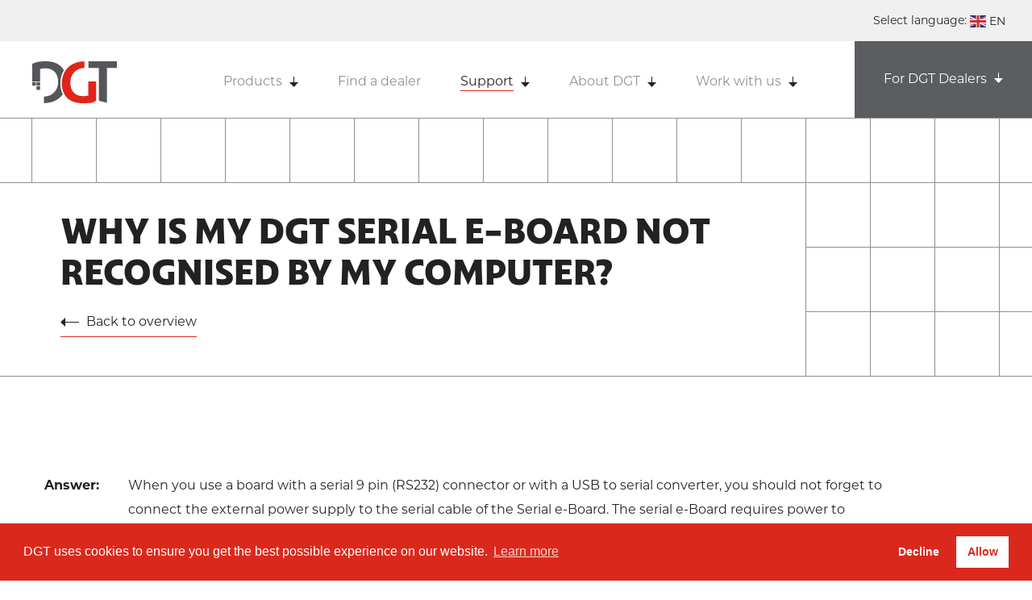

--- FILE ---
content_type: text/html; charset=UTF-8
request_url: https://digitalgametechnology.com/faq/tournament-e-boards/why-is-my-dgt-serial-e-board-not-recognised-by-my-computer
body_size: 4836
content:
<!DOCTYPE html>
<!--
		Realisatie: Limesquare
		
		Benieuwd naar meer?
		https://limesquare.nl/
-->
<html xmlns="http://www.w3.org/1999/xhtml"  lang="en" >
<head>
	<meta charset="utf-8" />
	<meta name="viewport" content="width=device-width, user-scalable=no, initial-scale=1.0, minimum-scale=1.0, maximum-scale=1.0">
	<meta name="format-detection" content="telephone=no">
	
	<link rel="shortcut icon" type="image/x-icon" href="/assets/images/favicon.svg?id=197d0e543f2daf05daf0">
    
    	
	<link href="https://use.typekit.net/thx8iwo.css" rel="stylesheet">
	<link rel="stylesheet" href="/assets/stylesheets/app.css?id=467125dfa738fee10d65">

		<title>Why is my DGT serial e-Board not recognised… | Digital Game Technology</title>
<script>dataLayer = [];
(function(w,d,s,l,i){w[l]=w[l]||[];w[l].push({'gtm.start':
new Date().getTime(),event:'gtm.js'});var f=d.getElementsByTagName(s)[0],
j=d.createElement(s),dl=l!='dataLayer'?'&l='+l:'';j.async=true;j.src=
'https://www.googletagmanager.com/gtm.js?id='+i+dl;f.parentNode.insertBefore(j,f);
})(window,document,'script','dataLayer','GTM-PRJSV22');
</script><meta name="generator" content="SEOmatic">
<meta name="description" content="When you use a board with a serial 9 pin (RS232) connector or with a USB to serial converter, you should not forget to connect the external power supply…">
<meta name="referrer" content="no-referrer-when-downgrade">
<meta name="robots" content="all">
<meta content="en" property="og:locale">
<meta content="Digital Game Technology" property="og:site_name">
<meta content="website" property="og:type">
<meta content="https://digitalgametechnology.com/faq/tournament-e-boards/why-is-my-dgt-serial-e-board-not-recognised-by-my-computer" property="og:url">
<meta content="Why is my DGT serial e-Board not recognised… | Digital Game Technology" property="og:title">
<meta content="When you use a board with a serial 9 pin (RS232) connector or with a USB to serial converter, you should not forget to connect the external power supply…" property="og:description">
<meta content="https://digital-game-technology-2021.imgix.net/media/DGT_OG.png?auto=format&amp;crop=focalpoint&amp;domain=digital-game-technology-2021.imgix.net&amp;fit=crop&amp;fp-x=0.5&amp;fp-y=0.5&amp;h=630&amp;ixlib=php-3.3.1&amp;q=82&amp;w=1200" property="og:image">
<meta content="1200" property="og:image:width">
<meta content="630" property="og:image:height">
<meta content="https://www.facebook.com/digitalgametechnology" property="og:see_also">
<meta name="twitter:card" content="summary_large_image">
<meta name="twitter:creator" content="@">
<meta name="twitter:title" content="Why is my DGT serial e-Board not recognised by my computer?">
<meta name="twitter:description" content="When you use a board with a serial 9 pin (RS232) connector or with a USB to serial converter, you should not forget to connect the external power supply…">
<meta name="twitter:image" content="https://digital-game-technology-2021.imgix.net/media/DGT_OG.png?auto=format&amp;crop=focalpoint&amp;domain=digital-game-technology-2021.imgix.net&amp;fit=crop&amp;fp-x=0.5&amp;fp-y=0.5&amp;h=418&amp;ixlib=php-3.3.1&amp;q=82&amp;w=800">
<meta name="twitter:image:width" content="800">
<meta name="twitter:image:height" content="418">
<link href="https://digitalgametechnology.com/faq/tournament-e-boards/why-is-my-dgt-serial-e-board-not-recognised-by-my-computer" rel="canonical">
<link href="https://digitalgametechnology.com/" rel="home">
<link type="text/plain" href="https://digitalgametechnology.com/humans.txt" rel="author"></head>


    	




<body class="section-faq site-default"><noscript><iframe src="https://www.googletagmanager.com/ns.html?id=GTM-PRJSV22"
height="0" width="0" style="display:none;visibility:hidden"></iframe></noscript>

	
	
	<div id="page-wrapper">
		    <div class="topmenu">
        <div>
            <span>Select language:</span>
            <div class="gtranslate_wrapper"></div>
                            <script>window.gtranslateSettings = {"default_language":"en","native_language_names":true,"detect_browser_language":false,"url_structure":"sub_directory","languages":["en","de","nl","es","fr"],"wrapper_selector":".gtranslate_wrapper","flag_size":20}</script>
                        <script src="https://cdn.gtranslate.net/widgets/latest/fc.js" defer></script>
        </div>
    </div>

<header role="banner" uk-sticky>
        <div class="menu-container">
                    <a href="https://digitalgametechnology.com/" class="logo"><img src="/assets/images/new-logo.svg?id=0a8ef5189f24304ff258" width="105"></a>
                
                        
        <div class="menus-holder">
            <nav role="navigation" aria-label="Main menu" class="main-menu-container">
                <ul role="menubar" class="main-menu ">
                    
                                            <li class="  has-sub">
                            <a href="https://digitalgametechnology.com/products" class="" role="menuitem" aria-haspopup="true">Products</a>
                            
                                                            <ul role="menu" aria-label="Products">                        <li class="  ">
                            <a href="https://digitalgametechnology.com/products/chess-clocks" class="" role="menuitem" >Chess Clocks</a>
                            
                                                    </li>
                                            <li class="  ">
                            <a href="https://digitalgametechnology.com/products/tournament-e-boards" class="" role="menuitem" >Tournament e-Boards</a>
                            
                                                    </li>
                                            <li class="  ">
                            <a href="https://digitalgametechnology.com/products/home-use-e-boards" class="" role="menuitem" >Home use e-Boards</a>
                            
                                                    </li>
                                            <li class="  ">
                            <a href="https://digitalgametechnology.com/products/electronic-chess-pieces" class="" role="menuitem" >Electronic Chess Pieces</a>
                            
                                                    </li>
                                            <li class="  ">
                            <a href="https://digitalgametechnology.com/products/chess-computers" class="" role="menuitem" >Chess Computers</a>
                            
                                                    </li>
                                            <li class="  ">
                            <a href="https://digitalgametechnology.com/products/non-electronic-chess" class="" role="menuitem" >Non-Electronic Chess</a>
                            
                                                    </li>
                                            <li class="  ">
                            <a href="https://digitalgametechnology.com/products/bags-and-cases" class="" role="menuitem" >Bags and Cases</a>
                            
                                                    </li>
                    </ul>
                                <span class="menu-arrow"></span>
                                
                                                    </li>
                                            <li class="  ">
                            <a href="https://digitalgametechnology.com/dealers" class="" role="menuitem" >Find a dealer</a>
                            
                                                    </li>
                                            <li class=" active has-sub">
                            <a href="https://digitalgametechnology.com/faq" class="" role="menuitem" aria-haspopup="true">Support</a>
                            
                                                            <ul role="menu" aria-label="Support">                        <li class=" active ">
                            <a href="https://digitalgametechnology.com/faq" class="" role="menuitem" >FAQ</a>
                            
                                                    </li>
                                            <li class="  ">
                            <a href="https://digitalgametechnology.com/support/software/software-downloads" class="" role="menuitem" >Software Downloads</a>
                            
                                                    </li>
                                            <li class="  ">
                            <a href="https://digitalgametechnology.com/support/service-centers/contact-support" class="" role="menuitem" >Contact Support</a>
                            
                                                    </li>
                    </ul>
                                <span class="menu-arrow"></span>
                                
                                                    </li>
                                            <li class="  has-sub">
                            <a href="https://digitalgametechnology.com/about-dgt" class="" role="menuitem" aria-haspopup="true">About DGT</a>
                            
                                                            <ul role="menu" aria-label="About DGT">                        <li class="  ">
                            <a href="https://digitalgametechnology.com/contact" class="" role="menuitem" >Contact us</a>
                            
                                                    </li>
                                            <li class="  ">
                            <a href="https://digitalgametechnology.com/about-us" class="" role="menuitem" >Our story</a>
                            
                                                    </li>
                                            <li class="  ">
                            <a href="https://digitalgametechnology.com/news" class="" role="menuitem" >News</a>
                            
                                                    </li>
                    </ul>
                                <span class="menu-arrow"></span>
                                
                                                    </li>
                                            <li class="  has-sub">
                            <a href="https://digitalgametechnology.com/work-with-us" class="" role="menuitem" aria-haspopup="true">Work with us</a>
                            
                                                            <ul role="menu" aria-label="Work with us">                        <li class="  ">
                            <a href="https://digitalgametechnology.com/job-offers/algemeen-directeur" class="" role="menuitem" >Algemeen Directeur</a>
                            
                                                    </li>
                    </ul>
                                <span class="menu-arrow"></span>
                                
                                                    </li>
                                    </ul>
            </nav>
            
                                                                <nav role="navigation" aria-label="Dealer menu" class="dealer-menu">
                        <ul role="menubar">
                            <li aria-haspopup="true"><span class="dealer-text">For DGT Dealers</span>
                                <ul>
                                                                            <li class="">
                                            <a href="https://digitalgametechnology.com/dealers/information" class="" role="menuitem">Information for dealers</a>
                                        </li>
                                                                            <li class="">
                                            <a href="https://digitalgametechnology.com/mediakit" class="" role="menuitem">Downloads for dealers</a>
                                        </li>
                                                                            <li class="">
                                            <a href="https://digitalgametechnology.com/sign-up-new-dealer" class="" role="menuitem">Become a DGT Dealer</a>
                                        </li>
                                                                    </ul>
                            </li>
                        </ul>
                    </nav>
                                    </div>
        
        <div class="navToggleHolder">
            <div class="navToggle">
                <div class="line line_top"></div>
                <div class="line line_middle"></div>
                <div class="line line_bottom"></div>
            </div>
        </div>
    </div>
</header>	  	<main role="main">
			
<section id="intro" class="intro-white">
    <div class="container-intro">
        <div class="block-left">
                                                    
            <div class="vertical-label">FAQ's 
                                    <img src="/assets/images/arrowDownBlack.svg?id=8745493870ba5c78beeb"> 
                                
                <a href="https://digitalgametechnology.com/faq/tournament-e-boards">Tournament e-Boards</a>
            </div>
            <div class="intro-text intro-center">
                <h1>Why is my DGT serial e-Board not recognised by my computer?</h1>
                <a class="back-to-overview" href="https://digitalgametechnology.com/faq/tournament-e-boards">Back to overview</a>
            </div>
        </div>
    </div>
</section>

<div class="answer-container">
    <div class="container">
        <span class="answer-title">Answer:</span>
        <span class="answer-text"><p>When you use a board with a serial 9 pin (RS232) connector or with a USB to serial converter, you should not forget to connect the external power supply to the serial cable of the Serial e-Board. The serial e-Board requires power to operate and this power is not supplied via the serial port or the USB to serial adapter.<br /></p>
<p>Important note: The electronics of the DGT e-Board could easily be damaged due to reversed polarity of the power wiring. Please make sure that the power polarity of the used adapter is correct. Be sure that no other program is running and using the DGT e-Board when RabbitConnect is started. RabbitConnect can only communicate with one e-Board at the same time. When you are sure that the power is connected correctly and the RabbitConnect driver is installed but there is still no response from the e-Board, please contact DGT support for assistance.</p></span>
    </div>
</div>




	  	</main>
	  	
	  		  		        
    	  	
		  		  		  	
	  	<footer role="contentinfo">
    <div class="container">
        <div uk-grid class="uk-flex-center">
                                        <div class="uk-width-1-3@m">
                    <h4>General</h4>
                    <nav aria-label="General footermenu">
                        <ul role="menu">
                                                            <li class="">
                                    <a  href="https://digitalgametechnology.com/products">Products</a>
                                </li>
                                                            <li class="">
                                    <a  href="https://digitalgametechnology.com/dealers">Find a dealer</a>
                                </li>
                                                            <li class="active">
                                    <a  href="https://digitalgametechnology.com/faq">Support</a>
                                </li>
                                                            <li class="">
                                    <a  href="https://digitalgametechnology.com/register-your-product">Register your product</a>
                                </li>
                                                            <li class="">
                                    <a  href="https://digitalgametechnology.com/about-us">Our story</a>
                                </li>
                                                    </ul>
                    </nav>
                </div>
                        <div class="uk-width-1-3@m">
                <h4>Contact</h4>
                                    IJzersteden 8<br />
                                                    7547 TB Enschede<br />
                                The Netherlands<br />
                
                                                                                        +31 53 430 51 95
                                                                        </div>
                                        <div class="uk-width-1-3@m">
                    <h4>Information</h4>
                    <nav aria-label="Dealer footermenu">
                        <ul role="menu">
                                                            <li class="">
                                    <a  href="https://digitalgametechnology.com/dealers/information">Information for dealers</a>
                                </li>
                                                            <li class="">
                                    <a  href="https://digitalgametechnology.com/mediakit">Downloads for dealers</a>
                                </li>
                                                            <li class="">
                                    <a  href="https://digitalgametechnology.com/sign-up-new-dealer">Become a DGT dealer</a>
                                </li>
                                                    </ul>
                    </nav>
                </div>
                    </div>
    </div>
    <div class="container footer-container-bottom">
        <div uk-grid class="">
            <div class="uk-width-1-3@m copyright-container">
                <span>© DGT 2025. All rights reserved</span>
            </div>
            
            <div class="uk-width-1-3@m social-container">
                                    <a href="https://www.facebook.com/digitalgametechnology" target="_blank" class="facebook"></a>
                                                    <a href="https://www.instagram.com/digitalgametechnology" target="_blank" class="instagram"></a>
                                                    <a href="https://www.youtube.com/c/digitalgametechnology" target="_blank" class="youtube"></a>
                            </div>
            
                                        <div class="uk-width-1-3@m disclaimer-container">
                    <nav aria-label="Disclaimer menu">
                        <ul role="menu">
                                                            <li><a  href="https://digitalgametechnology.com/disclaimer">Disclaimer</a></li>
                                                            <li><a  href="https://digitalgametechnology.com/privacy-policy">Privacy policy</a></li>
                                                    </ul>
                    </nav>
                </div>
                    </div>
    </div>
</footer>	  	
	  	<div class="blocker">
			<div class="block_holder">
				<h2>Wist u dat uw browser verouderd is?</h2>
				<p>Om de best mogelijke gebruikerservaring van onze website te krijgen raden wij u aan om uw browser te upgraden naar een nieuwere versie of een andere browser. Klik op de upgrade button om naar de download pagina te gaan.</p>
				<a href="https://browsehappy.com/" target="_blank">Upgrade hier uw browser</a><br>
				<a class="own_risc" href="#">Ga verder op eigen risico</a>
			</div>
		</div>
  	</div>
  		    <script type="text/javascript" src="/assets/javascripts/app.js?id=8694a0f5c477e343b563"></script>
	<script type="application/ld+json">{"@context":"https://schema.org","@graph":[{"@type":"WebPage","author":{"@id":"https://dgt.nl#identity"},"copyrightHolder":{"@id":"https://dgt.nl#identity"},"copyrightYear":"2021","creator":{"@id":"https://limesquare.nl#creator"},"dateCreated":"2021-07-08T12:53:42+02:00","dateModified":"2022-05-30T15:56:39+02:00","datePublished":"2021-07-08T12:52:00+02:00","description":"When you use a board with a serial 9 pin (RS232) connector or with a USB to serial converter, you should not forget to connect the external power supply to the serial cable of the Serial e-Board. The serial e-Board requires power to operate and this power is not supplied via the serial port or the USB to serial adapter.  Important note: The electronics of the DGT e-Board could easily be damaged due to reversed polarity of the power wiring. Please make sure that the power polarity of the used adapter is correct. Be sure that no other program is running and using the DGT e-Board when RabbitConnect is started. RabbitConnect can only communicate with one e-Board at the same time. When you are sure that the power is connected correctly and the RabbitConnect driver is installed but there is still no response from the e-Board, please contact DGT support for assistance.","headline":"Why is my DGT serial e-Board not recognised by my computer?","image":{"@type":"ImageObject","url":"https://digital-game-technology-2021.imgix.net/media/DGT_OG.png?auto=format&crop=focalpoint&domain=digital-game-technology-2021.imgix.net&fit=crop&fp-x=0.5&fp-y=0.5&h=630&ixlib=php-3.3.1&q=82&w=1200"},"inLanguage":"en","mainEntityOfPage":"https://digitalgametechnology.com/faq/tournament-e-boards/why-is-my-dgt-serial-e-board-not-recognised-by-my-computer","name":"Why is my DGT serial e-Board not recognised by my computer?","publisher":{"@id":"https://limesquare.nl#creator"},"url":"https://digitalgametechnology.com/faq/tournament-e-boards/why-is-my-dgt-serial-e-board-not-recognised-by-my-computer"},{"@id":"https://dgt.nl#identity","@type":"Store","address":{"@type":"PostalAddress","addressCountry":"The Netherlands","addressLocality":"Enschede","postalCode":"7514 AJ","streetAddress":"Hengelosestraat 66"},"alternateName":"DGT","description":"DGT brings the best and most innovative chess products to players around the world. We are dedicated to creating unmatched chess experiences at tournaments, at chess clubs and at home.","email":"info@dgtprojects.com","image":{"@type":"ImageObject","height":"175","url":"https://s3.eu-central-1.amazonaws.com/digital-game-technology-2021/media/logo.png","width":"355"},"logo":{"@type":"ImageObject","height":"60","url":"https://digital-game-technology-2021.imgix.net/media/logo.png?domain=digital-game-technology-2021.imgix.net&fit=clip&fm=png&h=60&ixlib=php-3.3.1&q=82&w=600","width":"122"},"name":"Digital Game Technology","priceRange":"$","sameAs":["https://www.facebook.com/digitalgametechnology"],"telephone":"+31 (0)53 43 05 195","url":"https://dgt.nl"},{"@id":"https://limesquare.nl#creator","@type":"Organization","address":{"@type":"PostalAddress","addressCountry":"Nederland","postalCode":"7556 BE","streetAddress":"Expolaan 50"},"alternateName":"Limesquare","description":"Wij helpen jou dichter bij je klanten te komen en creëren oplossingen die voor jouw bedrijf van meerwaarde zijn. Dit doen we door naar jou te luisteren, te kijken naar het grotere geheel en zowel intern als extern samen te bepalen op welke gebieden wij jou op de lange termijn het beste kunnen ondersteunen. Hierbij combineren wij strategie, creativiteit, data en nieuwe online technieken.","email":"info@limesquare.nl","image":{"@type":"ImageObject","height":"586","url":"https://s3.eu-central-1.amazonaws.com/digital-game-technology-2021/media/Logo-zwart_RGB.png","width":"4656"},"logo":{"@type":"ImageObject","height":"60","url":"https://digital-game-technology-2021.imgix.net/media/Logo-zwart_RGB.png?domain=digital-game-technology-2021.imgix.net&fit=clip&fm=png&h=60&ixlib=php-3.3.1&q=82&w=600","width":"477"},"name":"Limesquare","telephone":"074 - 792 00 34","url":"https://limesquare.nl"},{"@type":"BreadcrumbList","description":"Breadcrumbs list","itemListElement":[{"@type":"ListItem","item":"https://digitalgametechnology.com/","name":"World class chess products","position":1},{"@type":"ListItem","item":"https://digitalgametechnology.com/faq","name":"Support","position":2},{"@type":"ListItem","item":"https://digitalgametechnology.com/faq/tournament-e-boards","name":"Tournament e-Boards","position":3},{"@type":"ListItem","item":"https://digitalgametechnology.com/faq/tournament-e-boards/why-is-my-dgt-serial-e-board-not-recognised-by-my-computer","name":"Why is my DGT serial e-Board not recognised by my computer?","position":4}],"name":"Breadcrumbs"}]}</script></body>
</html>



--- FILE ---
content_type: text/css
request_url: https://digitalgametechnology.com/assets/stylesheets/app.css?id=467125dfa738fee10d65
body_size: 55222
content:
html{font-family:-apple-system,BlinkMacSystemFont,Segoe UI,Roboto,Helvetica Neue,Arial,Noto Sans,sans-serif,Apple Color Emoji,Segoe UI Emoji,Segoe UI Symbol,Noto Color Emoji;font-size:16px;font-weight:400;line-height:1.5;-webkit-text-size-adjust:100%;background:#fff;color:#666}body{margin:0}a:active,a:hover{outline:none}.uk-link,a{color:#1e87f0;text-decoration:none;cursor:pointer}.uk-link-toggle:focus .uk-link,.uk-link-toggle:hover .uk-link,.uk-link:hover,a:hover{color:#0f6ecd;text-decoration:underline}abbr[title]{-webkit-text-decoration:underline dotted;text-decoration:underline dotted;-webkit-text-decoration-style:dotted}b,strong{font-weight:bolder}:not(pre)>code,:not(pre)>kbd,:not(pre)>samp{font-family:Consolas,monaco,monospace;font-size:.875rem;color:#f0506e;white-space:nowrap;padding:2px 6px;background:#f8f8f8}em{color:#f0506e}ins{text-decoration:none}ins,mark{background:#ffd;color:#666}q{font-style:italic}small{font-size:80%}sub,sup{font-size:75%;line-height:0;position:relative;vertical-align:baseline}sup{top:-.5em}sub{bottom:-.25em}audio,canvas,iframe,img,svg,video{vertical-align:middle}canvas,img,video{max-width:100%;height:auto;box-sizing:border-box}@supports (display:block){svg{max-width:100%;height:auto;box-sizing:border-box}}svg:not(:root){overflow:hidden}img:not([src]){min-width:1px;visibility:hidden}iframe{border:0}address,dl,fieldset,figure,ol,p,pre,ul{margin:0 0 20px}*+address,*+dl,*+fieldset,*+figure,*+ol,*+p,*+pre,*+ul{margin-top:20px}.uk-h1,.uk-h2,.uk-h3,.uk-h4,.uk-h5,.uk-h6,.uk-heading-2xlarge,.uk-heading-large,.uk-heading-medium,.uk-heading-small,.uk-heading-xlarge,h1,h2,h3,h4,h5,h6{margin:0 0 20px;font-family:-apple-system,BlinkMacSystemFont,Segoe UI,Roboto,Helvetica Neue,Arial,Noto Sans,sans-serif,Apple Color Emoji,Segoe UI Emoji,Segoe UI Symbol,Noto Color Emoji;font-weight:400;color:#333;text-transform:none}*+.uk-h1,*+.uk-h2,*+.uk-h3,*+.uk-h4,*+.uk-h5,*+.uk-h6,*+.uk-heading-2xlarge,*+.uk-heading-large,*+.uk-heading-medium,*+.uk-heading-small,*+.uk-heading-xlarge,*+h1,*+h2,*+h3,*+h4,*+h5,*+h6{margin-top:40px}.uk-h1,h1{font-size:2.23125rem;line-height:1.2}.uk-h2,h2{font-size:1.7rem;line-height:1.3}.uk-h3,h3{font-size:1.5rem;line-height:1.4}.uk-h4,h4{font-size:1.25rem;line-height:1.4}.uk-h5,h5{font-size:16px;line-height:1.4}.uk-h6,h6{font-size:.875rem;line-height:1.4}@media (min-width:768px){.uk-h1,h1{font-size:2.625rem}.uk-h2,h2{font-size:2rem}}ol,ul{padding-left:30px}ol>li>ol,ol>li>ul,ul>li>ol,ul>li>ul{margin:0}dt{font-weight:700}dd{margin-left:0}.uk-hr,hr{overflow:visible;text-align:inherit;margin:0 0 20px;border:0;border-top:1px solid #e5e5e5}*+.uk-hr,*+hr{margin-top:20px}address{font-style:normal}blockquote{margin:0 0 20px;font-size:1.25rem;line-height:1.5;font-style:italic;color:#333}*+blockquote{margin-top:20px}blockquote p:last-of-type{margin-bottom:0}blockquote footer{margin-top:10px;font-size:.875rem;line-height:1.5;color:#666}blockquote footer:before{content:"\2014   "}pre{font:.875rem/1.5 Consolas,monaco,monospace;color:#666;-moz-tab-size:4;-o-tab-size:4;tab-size:4;overflow:auto;padding:10px;border:1px solid #e5e5e5;border-radius:3px;background:#fff}pre code{font-family:Consolas,monaco,monospace}::-moz-selection{background:#39f;color:#fff;text-shadow:none}::selection{background:#39f;color:#fff;text-shadow:none}details,main{display:block}summary{display:list-item}template{display:none}.uk-breakpoint-s:before{content:"320px"}.uk-breakpoint-m:before{content:"768px"}.uk-breakpoint-l:before{content:"1200px"}.uk-breakpoint-xl:before{content:"1600px"}:root{--uk-breakpoint-s:320px;--uk-breakpoint-m:768px;--uk-breakpoint-l:1200px;--uk-breakpoint-xl:1600px}.uk-link-muted a,a.uk-link-muted{color:#999}.uk-link-muted a:hover,.uk-link-toggle:focus .uk-link-muted,.uk-link-toggle:hover .uk-link-muted,a.uk-link-muted:hover{color:#666}.uk-link-text a,a.uk-link-text{color:inherit}.uk-link-text a:hover,.uk-link-toggle:focus .uk-link-text,.uk-link-toggle:hover .uk-link-text,a.uk-link-text:hover{color:#999}.uk-link-heading a,a.uk-link-heading{color:inherit}.uk-link-heading a:hover,.uk-link-toggle:focus .uk-link-heading,.uk-link-toggle:hover .uk-link-heading,a.uk-link-heading:hover{color:#1e87f0;text-decoration:none}.uk-link-reset a,.uk-link-toggle,a.uk-link-reset{color:inherit!important;text-decoration:none!important}.uk-link-toggle:focus{outline:none}.uk-heading-small{font-size:2.6rem;line-height:1.2}.uk-heading-medium{font-size:2.8875rem;line-height:1.1}.uk-heading-large{font-size:3.4rem;line-height:1.1}.uk-heading-xlarge{font-size:4rem;line-height:1}.uk-heading-2xlarge{font-size:6rem;line-height:1}@media (min-width:768px){.uk-heading-small{font-size:3.25rem}.uk-heading-medium{font-size:3.5rem}.uk-heading-large{font-size:4rem}.uk-heading-xlarge{font-size:6rem}.uk-heading-2xlarge{font-size:8rem}}@media (min-width:1200px){.uk-heading-medium{font-size:4rem}.uk-heading-large{font-size:6rem}.uk-heading-xlarge{font-size:8rem}.uk-heading-2xlarge{font-size:11rem}}.uk-heading-divider{padding-bottom:calc(5px + .1em);border-bottom:calc(.2px + .05em) solid #e5e5e5}.uk-heading-bullet{position:relative}.uk-heading-bullet:before{content:"";display:inline-block;position:relative;top:-.1em;vertical-align:middle;height:calc(4px + .7em);margin-right:calc(5px + .2em);border-left:calc(5px + .1em) solid #e5e5e5}.uk-heading-line{overflow:hidden}.uk-heading-line>*{display:inline-block;position:relative}.uk-heading-line>:after,.uk-heading-line>:before{content:"";position:absolute;top:calc(50% - .1px - .025em);width:2000px;border-bottom:calc(.2px + .05em) solid #e5e5e5}.uk-heading-line>:before{right:100%;margin-right:calc(5px + .3em)}.uk-heading-line>:after{left:100%;margin-left:calc(5px + .3em)}[class*=uk-divider]{border:none;margin-bottom:20px}*+[class*=uk-divider]{margin-top:20px}.uk-divider-icon{position:relative;height:20px;background-image:url("data:image/svg+xml;charset=utf-8,%3Csvg width='20' height='20' xmlns='http://www.w3.org/2000/svg'%3E%3Ccircle fill='none' stroke='%23e5e5e5' stroke-width='2' cx='10' cy='10' r='7'/%3E%3C/svg%3E");background-repeat:no-repeat;background-position:50% 50%}.uk-divider-icon:after,.uk-divider-icon:before{content:"";position:absolute;top:50%;max-width:calc(50% - 25px);border-bottom:1px solid #e5e5e5}.uk-divider-icon:before{right:calc(50% + 25px);width:100%}.uk-divider-icon:after{left:calc(50% + 25px);width:100%}.uk-divider-small{line-height:0}.uk-divider-small:after{content:"";display:inline-block;width:100px;max-width:100%;border-top:1px solid #e5e5e5;vertical-align:top}.uk-divider-vertical{width:1px;height:100px;margin-left:auto;margin-right:auto;border-left:1px solid #e5e5e5}.uk-list{padding:0;list-style:none}.uk-list>*>:last-child{margin-bottom:0}.uk-list>*>ul,.uk-list>:nth-child(n+2){margin-top:10px}.uk-list-circle>*,.uk-list-decimal>*,.uk-list-disc>*,.uk-list-hyphen>*,.uk-list-square>*{padding-left:30px}.uk-list-decimal{counter-reset:decimal}.uk-list-decimal>*{counter-increment:decimal}[class*=uk-list]>:before{content:"";position:relative;left:-30px;width:30px;height:1.5em;margin-bottom:-1.5em;display:list-item;list-style-position:inside;text-align:right}.uk-list-disc>:before{list-style-type:disc}.uk-list-circle>:before{list-style-type:circle}.uk-list-square>:before{list-style-type:square}.uk-list-decimal>:before{content:counter(decimal,decimal) "\200A.\A0"}.uk-list-hyphen>:before{content:"\2013\A0\A0"}.uk-list-muted>:before{color:#999!important}.uk-list-emphasis>:before{color:#333!important}.uk-list-primary>:before{color:#1e87f0!important}.uk-list-secondary>:before{color:#222!important}.uk-list-bullet>*{padding-left:30px}.uk-list-bullet>:before{content:"";position:relative;left:-30px;width:30px;height:1.5em;margin-bottom:-1.5em;background-image:url("data:image/svg+xml;charset=utf-8,%3Csvg width='6' height='6' xmlns='http://www.w3.org/2000/svg'%3E%3Ccircle fill='%23666' cx='3' cy='3' r='3'/%3E%3C/svg%3E");background-repeat:no-repeat;background-position:50% 50%}.uk-list-divider>:nth-child(n+2){margin-top:10px;padding-top:10px;border-top:1px solid #e5e5e5}.uk-list-striped>*{padding:10px}.uk-list-striped>:nth-of-type(odd){border-top:1px solid #e5e5e5;border-bottom:1px solid #e5e5e5;background:#f8f8f8}.uk-list-striped>:nth-child(n+2){margin-top:0}.uk-list-large>*>ul,.uk-list-large>:nth-child(n+2){margin-top:20px}.uk-list-collapse>*>ul,.uk-list-collapse>:nth-child(n+2){margin-top:0}.uk-list-large.uk-list-divider>:nth-child(n+2){margin-top:20px;padding-top:20px}.uk-list-collapse.uk-list-divider>:nth-child(n+2){margin-top:0;padding-top:0}.uk-list-large.uk-list-striped>*{padding:20px 10px}.uk-list-collapse.uk-list-striped>*{padding-top:0;padding-bottom:0}.uk-list-collapse.uk-list-striped>:nth-child(n+2),.uk-list-large.uk-list-striped>:nth-child(n+2){margin-top:0}.uk-description-list>dt{color:#333;font-size:.875rem;font-weight:400;text-transform:uppercase}.uk-description-list>dt:nth-child(n+2){margin-top:20px}.uk-description-list-divider>dt:nth-child(n+2){margin-top:20px;padding-top:20px;border-top:1px solid #e5e5e5}.uk-table{border-collapse:collapse;border-spacing:0;width:100%;margin-bottom:20px}*+.uk-table{margin-top:20px}.uk-table th{padding:16px 12px;text-align:left;vertical-align:bottom;font-size:.875rem;font-weight:400;color:#999;text-transform:uppercase}.uk-table td{padding:16px 12px;vertical-align:top}.uk-table td>:last-child{margin-bottom:0}.uk-table tfoot{font-size:.875rem}.uk-table caption{font-size:.875rem;text-align:left;color:#999}.uk-table-middle,.uk-table-middle td{vertical-align:middle!important}.uk-table-divider>:first-child>tr:not(:first-child),.uk-table-divider>:not(:first-child)>tr,.uk-table-divider>tr:not(:first-child){border-top:1px solid #e5e5e5}.uk-table-striped>tr:nth-of-type(odd),.uk-table-striped tbody tr:nth-of-type(odd){background:#f8f8f8;border-top:1px solid #e5e5e5;border-bottom:1px solid #e5e5e5}.uk-table-hover>tr:hover,.uk-table-hover tbody tr:hover,.uk-table>tr.uk-active,.uk-table tbody tr.uk-active{background:#ffd}.uk-table-small td,.uk-table-small th{padding:10px 12px}.uk-table-large td,.uk-table-large th{padding:22px 12px}.uk-table-justify td:first-child,.uk-table-justify th:first-child{padding-left:0}.uk-table-justify td:last-child,.uk-table-justify th:last-child{padding-right:0}.uk-table-shrink{width:1px}.uk-table-expand{min-width:150px}.uk-table-link{padding:0!important}.uk-table-link>a{display:block;padding:16px 12px}.uk-table-small .uk-table-link>a{padding:10px 12px}@media (max-width:767px){.uk-table-responsive,.uk-table-responsive tbody,.uk-table-responsive td,.uk-table-responsive th,.uk-table-responsive tr{display:block}.uk-table-responsive thead{display:none}.uk-table-responsive td,.uk-table-responsive th{width:auto!important;max-width:none!important;min-width:0!important;overflow:visible!important;white-space:normal!important}.uk-table-responsive .uk-table-link:not(:first-child)>a,.uk-table-responsive td:not(:first-child):not(.uk-table-link),.uk-table-responsive th:not(:first-child):not(.uk-table-link){padding-top:5px!important}.uk-table-responsive .uk-table-link:not(:last-child)>a,.uk-table-responsive td:not(:last-child):not(.uk-table-link),.uk-table-responsive th:not(:last-child):not(.uk-table-link){padding-bottom:5px!important}.uk-table-justify.uk-table-responsive td,.uk-table-justify.uk-table-responsive th{padding-left:0;padding-right:0}}.uk-table tbody tr{transition:background-color .1s linear}.uk-icon{margin:0;border:none;border-radius:0;overflow:visible;font:inherit;color:inherit;text-transform:none;padding:0;background-color:transparent;display:inline-block;fill:currentcolor;line-height:0}button.uk-icon:not(:disabled){cursor:pointer}.uk-icon::-moz-focus-inner{border:0;padding:0}.uk-icon:not(.uk-preserve) [fill*="#"]:not(.uk-preserve){fill:currentcolor}.uk-icon:not(.uk-preserve) [stroke*="#"]:not(.uk-preserve){stroke:currentcolor}.uk-icon>*{transform:translate(0)}.uk-icon-image{width:20px;height:20px;background-position:50% 50%;background-repeat:no-repeat;background-size:contain;vertical-align:middle}.uk-icon-link{color:#999}.uk-icon-link:focus,.uk-icon-link:hover{color:#666;outline:none}.uk-active>.uk-icon-link,.uk-icon-link:active{color:#595959}.uk-icon-button{box-sizing:border-box;width:36px;height:36px;border-radius:500px;background:#f8f8f8;color:#999;vertical-align:middle;display:inline-flex;justify-content:center;align-items:center;transition:.1s ease-in-out;transition-property:color,background-color}.uk-icon-button:focus,.uk-icon-button:hover{background-color:#ebebeb;color:#666;outline:none}.uk-active>.uk-icon-button,.uk-icon-button:active{background-color:#dfdfdf;color:#666}.uk-range{box-sizing:border-box;margin:0;vertical-align:middle;max-width:100%;width:100%;-webkit-appearance:none;background:transparent;padding:0}.uk-range:focus{outline:none}.uk-range::-moz-focus-outer{border:none}.uk-range::-ms-track{height:15px;background:transparent;border-color:transparent;color:transparent}.uk-range:not(:disabled)::-webkit-slider-thumb{cursor:pointer}.uk-range:not(:disabled)::-moz-range-thumb{cursor:pointer}.uk-range:not(:disabled)::-ms-thumb{cursor:pointer}.uk-range::-webkit-slider-thumb{-webkit-appearance:none;margin-top:-7px;height:15px;width:15px;border-radius:500px;background:#fff;border:1px solid #ccc}.uk-range::-moz-range-thumb{height:15px;width:15px;border-radius:500px;background:#fff;border:1px solid #ccc}.uk-range::-ms-thumb{margin-top:0;height:15px;width:15px;border-radius:500px;background:#fff;border:1px solid #ccc}.uk-range::-ms-tooltip{display:none}.uk-range::-webkit-slider-runnable-track{height:3px;background:#ebebeb;border-radius:500px}.uk-range:active::-webkit-slider-runnable-track,.uk-range:focus::-webkit-slider-runnable-track{background:#d2d2d2}.uk-range::-moz-range-track{height:3px;background:#ebebeb;border-radius:500px}.uk-range:focus::-moz-range-track{background:#d2d2d2}.uk-range::-ms-fill-lower,.uk-range::-ms-fill-upper{height:3px;background:#ebebeb;border-radius:500px}.uk-range:focus::-ms-fill-lower,.uk-range:focus::-ms-fill-upper{background:#d2d2d2}.uk-checkbox,.uk-input,.uk-radio,.uk-select,.uk-textarea{box-sizing:border-box;margin:0;border-radius:0;font:inherit}.uk-input{overflow:visible}.uk-select{text-transform:none}.uk-select optgroup{font:inherit;font-weight:700}.uk-textarea{overflow:auto}.uk-input[type=search]::-webkit-search-cancel-button,.uk-input[type=search]::-webkit-search-decoration{-webkit-appearance:none}.uk-input[type=number]::-webkit-inner-spin-button,.uk-input[type=number]::-webkit-outer-spin-button{height:auto}.uk-input::-moz-placeholder,.uk-textarea::-moz-placeholder{opacity:1}.uk-checkbox:not(:disabled),.uk-radio:not(:disabled){cursor:pointer}.uk-fieldset{border:none;margin:0;padding:0}.uk-input,.uk-textarea{-webkit-appearance:none}.uk-input,.uk-select,.uk-textarea{max-width:100%;width:100%;padding:0 10px;background:#fff;color:#666;border:1px solid #e5e5e5;transition:.2s ease-in-out;transition-property:color,background-color,border}.uk-input,.uk-select:not([multiple]):not([size]){height:40px;vertical-align:middle;display:inline-block}.uk-input:not(input),.uk-select:not(select){line-height:38px}.uk-select[multiple],.uk-select[size],.uk-textarea{padding-top:4px;padding-bottom:4px;vertical-align:top}.uk-select[multiple],.uk-select[size]{resize:vertical}.uk-input:focus,.uk-select:focus,.uk-textarea:focus{outline:none;background-color:#fff;color:#666;border-color:#1e87f0}.uk-input:disabled,.uk-select:disabled,.uk-textarea:disabled{background-color:#f8f8f8;color:#999;border-color:#e5e5e5}.uk-input::-moz-placeholder{color:#999}.uk-input:-ms-input-placeholder{color:#999}.uk-input::placeholder{color:#999}.uk-textarea::-moz-placeholder{color:#999}.uk-textarea:-ms-input-placeholder{color:#999}.uk-textarea::placeholder{color:#999}.uk-form-small{font-size:.875rem}.uk-form-small:not(textarea):not([multiple]):not([size]){height:30px;padding-left:8px;padding-right:8px}.uk-form-small:not(select):not(input):not(textarea){line-height:28px}.uk-form-large{font-size:1.25rem}.uk-form-large:not(textarea):not([multiple]):not([size]){height:55px;padding-left:12px;padding-right:12px}.uk-form-large:not(select):not(input):not(textarea){line-height:53px}.uk-form-danger,.uk-form-danger:focus{color:#f0506e;border-color:#f0506e}.uk-form-success,.uk-form-success:focus{color:#32d296;border-color:#32d296}.uk-form-blank{background:none;border-color:transparent}.uk-form-blank:focus{border-color:#e5e5e5;border-style:dashed}input.uk-form-width-xsmall{width:50px}select.uk-form-width-xsmall{width:75px}.uk-form-width-small{width:130px}.uk-form-width-medium{width:200px}.uk-form-width-large{width:500px}.uk-select:not([multiple]):not([size]){-webkit-appearance:none;-moz-appearance:none;padding-right:20px;background-image:url("data:image/svg+xml;charset=utf-8,%3Csvg width='24' height='16' xmlns='http://www.w3.org/2000/svg'%3E%3Cpath fill='%23666' d='M12 1L9 6h6zM12 13L9 8h6z'/%3E%3C/svg%3E");background-repeat:no-repeat;background-position:100% 50%}.uk-select:not([multiple]):not([size])::-ms-expand{display:none}.uk-select:not([multiple]):not([size]) option{color:#444}.uk-select:not([multiple]):not([size]):disabled{background-image:url("data:image/svg+xml;charset=utf-8,%3Csvg width='24' height='16' xmlns='http://www.w3.org/2000/svg'%3E%3Cpath fill='%23999' d='M12 1L9 6h6zM12 13L9 8h6z'/%3E%3C/svg%3E")}.uk-input[list]{padding-right:20px;background-repeat:no-repeat;background-position:100% 50%}.uk-input[list]:focus,.uk-input[list]:hover{background-image:url("data:image/svg+xml;charset=utf-8,%3Csvg width='24' height='16' xmlns='http://www.w3.org/2000/svg'%3E%3Cpath fill='%23666' d='M12 12L8 6h8z'/%3E%3C/svg%3E")}.uk-input[list]::-webkit-calendar-picker-indicator{display:none}.uk-checkbox,.uk-radio{display:inline-block;height:16px;width:16px;overflow:hidden;margin-top:-4px;vertical-align:middle;-webkit-appearance:none;-moz-appearance:none;background-color:transparent;background-repeat:no-repeat;background-position:50% 50%;border:1px solid #ccc;transition:.2s ease-in-out;transition-property:background-color,border}.uk-radio{border-radius:50%}.uk-checkbox:focus,.uk-radio:focus{outline:none;border-color:#1e87f0}.uk-checkbox:checked,.uk-checkbox:indeterminate,.uk-radio:checked{background-color:#1e87f0;border-color:transparent}.uk-checkbox:checked:focus,.uk-checkbox:indeterminate:focus,.uk-radio:checked:focus{background-color:#0e6ecd}.uk-radio:checked{background-image:url("data:image/svg+xml;charset=utf-8,%3Csvg width='16' height='16' xmlns='http://www.w3.org/2000/svg'%3E%3Ccircle fill='%23fff' cx='8' cy='8' r='2'/%3E%3C/svg%3E")}.uk-checkbox:checked{background-image:url("data:image/svg+xml;charset=utf-8,%3Csvg width='14' height='11' xmlns='http://www.w3.org/2000/svg'%3E%3Cpath fill='%23fff' d='M12 1L5 7.5 2 5l-1 .5L5 10l8-8.5z'/%3E%3C/svg%3E")}.uk-checkbox:indeterminate{background-image:url("data:image/svg+xml;charset=utf-8,%3Csvg width='16' height='16' xmlns='http://www.w3.org/2000/svg'%3E%3Cpath fill='%23fff' d='M3 8h10v1H3z'/%3E%3C/svg%3E")}.uk-checkbox:disabled,.uk-radio:disabled{background-color:#f8f8f8;border-color:#e5e5e5}.uk-radio:disabled:checked{background-image:url("data:image/svg+xml;charset=utf-8,%3Csvg width='16' height='16' xmlns='http://www.w3.org/2000/svg'%3E%3Ccircle fill='%23999' cx='8' cy='8' r='2'/%3E%3C/svg%3E")}.uk-checkbox:disabled:checked{background-image:url("data:image/svg+xml;charset=utf-8,%3Csvg width='14' height='11' xmlns='http://www.w3.org/2000/svg'%3E%3Cpath fill='%23999' d='M12 1L5 7.5 2 5l-1 .5L5 10l8-8.5z'/%3E%3C/svg%3E")}.uk-checkbox:disabled:indeterminate{background-image:url("data:image/svg+xml;charset=utf-8,%3Csvg width='16' height='16' xmlns='http://www.w3.org/2000/svg'%3E%3Cpath fill='%23999' d='M3 8h10v1H3z'/%3E%3C/svg%3E")}.uk-legend{width:100%;color:inherit;padding:0;font-size:1.5rem;line-height:1.4}.uk-form-custom{display:inline-block;position:relative;max-width:100%;vertical-align:middle}.uk-form-custom input[type=file],.uk-form-custom select{position:absolute;top:0;z-index:1;width:100%;height:100%;left:0;-webkit-appearance:none;opacity:0;cursor:pointer}.uk-form-custom input[type=file]{font-size:500px;overflow:hidden}.uk-form-label{color:#333;font-size:.875rem}.uk-form-stacked .uk-form-label{display:block;margin-bottom:5px}@media (max-width:767px){.uk-form-horizontal .uk-form-label{display:block;margin-bottom:5px}}@media (min-width:768px){.uk-form-horizontal .uk-form-label{width:200px;margin-top:7px;float:left}.uk-form-horizontal .uk-form-controls{margin-left:215px}.uk-form-horizontal .uk-form-controls-text{padding-top:7px}}.uk-form-icon{position:absolute;top:0;bottom:0;left:0;width:40px;display:inline-flex;justify-content:center;align-items:center;color:#999}.uk-form-icon:hover{color:#666}.uk-form-icon:not(a):not(button):not(input){pointer-events:none}.uk-form-icon:not(.uk-form-icon-flip)~.uk-input{padding-left:40px!important}.uk-form-icon-flip{right:0;left:auto}.uk-form-icon-flip~.uk-input{padding-right:40px!important}.uk-button{margin:0;border:none;overflow:visible;font:inherit;color:inherit;text-transform:none;-webkit-appearance:none;border-radius:0;display:inline-block;box-sizing:border-box;padding:0 30px;vertical-align:middle;font-size:.875rem;line-height:38px;text-align:center;text-decoration:none;text-transform:uppercase;transition:.1s ease-in-out;transition-property:color,background-color,border-color}.uk-button:not(:disabled){cursor:pointer}.uk-button::-moz-focus-inner{border:0;padding:0}.uk-button:hover{text-decoration:none}.uk-button:focus{outline:none}.uk-button-default{background-color:transparent;color:#333;border:1px solid #e5e5e5}.uk-button-default:focus,.uk-button-default:hover{background-color:transparent;color:#333;border-color:#b2b2b2}.uk-button-default.uk-active,.uk-button-default:active{background-color:transparent;color:#333;border-color:#999}.uk-button-primary{background-color:#1e87f0;color:#fff;border:1px solid transparent}.uk-button-primary:focus,.uk-button-primary:hover{background-color:#0f7ae5;color:#fff}.uk-button-primary.uk-active,.uk-button-primary:active{background-color:#0e6ecd;color:#fff}.uk-button-secondary{background-color:#222;color:#fff;border:1px solid transparent}.uk-button-secondary:focus,.uk-button-secondary:hover{background-color:#151515;color:#fff}.uk-button-secondary.uk-active,.uk-button-secondary:active{background-color:#090909;color:#fff}.uk-button-danger{background-color:#f0506e;color:#fff;border:1px solid transparent}.uk-button-danger:focus,.uk-button-danger:hover{background-color:#ee395b;color:#fff}.uk-button-danger.uk-active,.uk-button-danger:active{background-color:#ec2147;color:#fff}.uk-button-danger:disabled,.uk-button-default:disabled,.uk-button-primary:disabled,.uk-button-secondary:disabled{background-color:transparent;color:#999;border-color:#e5e5e5}.uk-button-small{padding:0 15px;line-height:28px;font-size:.875rem}.uk-button-large{padding:0 40px;line-height:53px;font-size:.875rem}.uk-button-text{padding:0;line-height:1.5;background:none;color:#333;position:relative}.uk-button-text:before{content:"";position:absolute;bottom:0;left:0;right:100%;border-bottom:1px solid #333;transition:right .3s ease-out}.uk-button-text:focus,.uk-button-text:hover{color:#333}.uk-button-text:focus:before,.uk-button-text:hover:before{right:0}.uk-button-text:disabled{color:#999}.uk-button-text:disabled:before{display:none}.uk-button-link{padding:0;line-height:1.5;background:none;color:#1e87f0}.uk-button-link:focus,.uk-button-link:hover{color:#0f6ecd;text-decoration:underline}.uk-button-link:disabled{color:#999;text-decoration:none}.uk-button-group{display:inline-flex;vertical-align:middle;position:relative}.uk-button-group>.uk-button:nth-child(n+2),.uk-button-group>div:nth-child(n+2) .uk-button{margin-left:-1px}.uk-button-group .uk-button.uk-active,.uk-button-group .uk-button:active,.uk-button-group .uk-button:focus,.uk-button-group .uk-button:hover{position:relative;z-index:1}.uk-progress{vertical-align:baseline;-webkit-appearance:none;-moz-appearance:none;display:block;width:100%;border:0;background-color:#f8f8f8;margin-bottom:20px;height:15px;border-radius:500px;overflow:hidden}*+.uk-progress{margin-top:20px}.uk-progress:indeterminate{color:transparent}.uk-progress::-webkit-progress-bar{background-color:#f8f8f8;border-radius:500px;overflow:hidden}.uk-progress:indeterminate::-moz-progress-bar{width:0}.uk-progress::-webkit-progress-value{background-color:#1e87f0;-webkit-transition:width .6s ease;transition:width .6s ease}.uk-progress::-moz-progress-bar{background-color:#1e87f0}.uk-progress::-ms-fill{background-color:#1e87f0;-ms-transition:width .6s ease;transition:width .6s ease;border:0}.uk-section{display:flow-root;box-sizing:border-box;padding-top:40px;padding-bottom:40px}@media (min-width:768px){.uk-section{padding-top:70px;padding-bottom:70px}}.uk-section>:last-child{margin-bottom:0}.uk-section-xsmall{padding-top:20px;padding-bottom:20px}.uk-section-small{padding-top:40px;padding-bottom:40px}.uk-section-large{padding-top:70px;padding-bottom:70px}@media (min-width:768px){.uk-section-large{padding-top:140px;padding-bottom:140px}}.uk-section-xlarge{padding-top:140px;padding-bottom:140px}@media (min-width:768px){.uk-section-xlarge{padding-top:210px;padding-bottom:210px}}.uk-section-default{background:#fff}.uk-section-muted{background:#f8f8f8}.uk-section-primary{background:#1e87f0}.uk-section-secondary{background:#222}.uk-container{display:flow-root;box-sizing:content-box;max-width:1200px;margin-left:auto;margin-right:auto;padding-left:15px;padding-right:15px}@media (min-width:320px){.uk-container{padding-left:30px;padding-right:30px}}@media (min-width:768px){.uk-container{padding-left:40px;padding-right:40px}}.uk-container>:last-child{margin-bottom:0}.uk-container .uk-container{padding-left:0;padding-right:0}.uk-container-xsmall{max-width:750px}.uk-container-small{max-width:900px}.uk-container-large{max-width:1400px}.uk-container-xlarge{max-width:1600px}.uk-container-expand{max-width:none}.uk-container-expand-left{margin-left:0}.uk-container-expand-right{margin-right:0}@media (min-width:320px){.uk-container-expand-left.uk-container-xsmall,.uk-container-expand-right.uk-container-xsmall{max-width:calc(50% + 345px)}.uk-container-expand-left.uk-container-small,.uk-container-expand-right.uk-container-small{max-width:calc(50% + 420px)}}@media (min-width:768px){.uk-container-expand-left,.uk-container-expand-right{max-width:calc(50% + 560px)}.uk-container-expand-left.uk-container-xsmall,.uk-container-expand-right.uk-container-xsmall{max-width:calc(50% + 335px)}.uk-container-expand-left.uk-container-small,.uk-container-expand-right.uk-container-small{max-width:calc(50% + 410px)}.uk-container-expand-left.uk-container-large,.uk-container-expand-right.uk-container-large{max-width:calc(50% + 660px)}.uk-container-expand-left.uk-container-xlarge,.uk-container-expand-right.uk-container-xlarge{max-width:calc(50% + 760px)}}.uk-container-item-padding-remove-left,.uk-container-item-padding-remove-right{width:calc(100% + 15px)}.uk-container-item-padding-remove-left{margin-left:-15px}.uk-container-item-padding-remove-right{margin-right:-15px}@media (min-width:320px){.uk-container-item-padding-remove-left,.uk-container-item-padding-remove-right{width:calc(100% + 30px)}.uk-container-item-padding-remove-left{margin-left:-30px}.uk-container-item-padding-remove-right{margin-right:-30px}}@media (min-width:768px){.uk-container-item-padding-remove-left,.uk-container-item-padding-remove-right{width:calc(100% + 40px)}.uk-container-item-padding-remove-left{margin-left:-40px}.uk-container-item-padding-remove-right{margin-right:-40px}}.uk-tile{display:flow-root;position:relative;box-sizing:border-box;padding:40px 15px}@media (min-width:320px){.uk-tile{padding-left:30px;padding-right:30px}}@media (min-width:768px){.uk-tile{padding:70px 40px}}.uk-tile>:last-child{margin-bottom:0}.uk-tile-xsmall{padding-top:20px;padding-bottom:20px}.uk-tile-small{padding-top:40px;padding-bottom:40px}.uk-tile-large{padding-top:70px;padding-bottom:70px}@media (min-width:768px){.uk-tile-large{padding-top:140px;padding-bottom:140px}}.uk-tile-xlarge{padding-top:140px;padding-bottom:140px}@media (min-width:768px){.uk-tile-xlarge{padding-top:210px;padding-bottom:210px}}.uk-tile-default{background:#fff}.uk-tile-muted{background:#f8f8f8}.uk-tile-primary{background:#1e87f0}.uk-tile-secondary{background:#222}.uk-card{position:relative;box-sizing:border-box;transition:box-shadow .1s ease-in-out}.uk-card-body{display:flow-root;padding:30px}.uk-card-footer,.uk-card-header{display:flow-root;padding:15px 30px}@media (min-width:1200px){.uk-card-body{padding:40px}.uk-card-footer,.uk-card-header{padding:20px 40px}}.uk-card-body>:last-child,.uk-card-footer>:last-child,.uk-card-header>:last-child{margin-bottom:0}.uk-card-title{font-size:1.5rem;line-height:1.4}.uk-card-badge{position:absolute;top:15px;right:15px;z-index:1;height:30px;padding-left:10px;padding-right:10px;background:#1e87f0;color:#fff;font-size:.875rem;display:flex;justify-content:center;align-items:center}.uk-card-badge:first-child+*{margin-top:0}.uk-card-hover:not(.uk-card-default):not(.uk-card-primary):not(.uk-card-secondary):hover{background:#fff;box-shadow:0 14px 25px rgba(0,0,0,.16)}.uk-card-default{background:#fff;color:#666;box-shadow:0 5px 15px rgba(0,0,0,.08)}.uk-card-default .uk-card-title{color:#333}.uk-card-default.uk-card-hover:hover{background-color:#fff;box-shadow:0 14px 25px rgba(0,0,0,.16)}.uk-card-default .uk-card-header{border-bottom:1px solid #e5e5e5}.uk-card-default .uk-card-footer{border-top:1px solid #e5e5e5}.uk-card-primary{background:#1e87f0;color:#fff;box-shadow:0 5px 15px rgba(0,0,0,.08)}.uk-card-primary .uk-card-title{color:#fff}.uk-card-primary.uk-card-hover:hover{background-color:#1e87f0;box-shadow:0 14px 25px rgba(0,0,0,.16)}.uk-card-secondary{background:#222;color:#fff;box-shadow:0 5px 15px rgba(0,0,0,.08)}.uk-card-secondary .uk-card-title{color:#fff}.uk-card-secondary.uk-card-hover:hover{background-color:#222;box-shadow:0 14px 25px rgba(0,0,0,.16)}.uk-card-small.uk-card-body,.uk-card-small .uk-card-body{padding:20px}.uk-card-small .uk-card-footer,.uk-card-small .uk-card-header{padding:13px 20px}@media (min-width:1200px){.uk-card-large.uk-card-body,.uk-card-large .uk-card-body{padding:70px}.uk-card-large .uk-card-footer,.uk-card-large .uk-card-header{padding:35px 70px}}.uk-card-body>.uk-nav-default{margin-left:-30px;margin-right:-30px}.uk-card-body>.uk-nav-default:only-child{margin-top:-15px;margin-bottom:-15px}.uk-card-body>.uk-nav-default .uk-nav-divider,.uk-card-body>.uk-nav-default .uk-nav-header,.uk-card-body>.uk-nav-default>li>a{padding-left:30px;padding-right:30px}.uk-card-body>.uk-nav-default .uk-nav-sub{padding-left:45px}@media (min-width:1200px){.uk-card-body>.uk-nav-default{margin-left:-40px;margin-right:-40px}.uk-card-body>.uk-nav-default:only-child{margin-top:-25px;margin-bottom:-25px}.uk-card-body>.uk-nav-default .uk-nav-divider,.uk-card-body>.uk-nav-default .uk-nav-header,.uk-card-body>.uk-nav-default>li>a{padding-left:40px;padding-right:40px}.uk-card-body>.uk-nav-default .uk-nav-sub{padding-left:55px}}.uk-card-small>.uk-nav-default{margin-left:-20px;margin-right:-20px}.uk-card-small>.uk-nav-default:only-child{margin-top:-5px;margin-bottom:-5px}.uk-card-small>.uk-nav-default .uk-nav-divider,.uk-card-small>.uk-nav-default .uk-nav-header,.uk-card-small>.uk-nav-default>li>a{padding-left:20px;padding-right:20px}.uk-card-small>.uk-nav-default .uk-nav-sub{padding-left:35px}@media (min-width:1200px){.uk-card-large>.uk-nav-default,.uk-card-large>.uk-nav-default:only-child{margin:0}.uk-card-large>.uk-nav-default .uk-nav-divider,.uk-card-large>.uk-nav-default .uk-nav-header,.uk-card-large>.uk-nav-default>li>a{padding-left:0;padding-right:0}.uk-card-large>.uk-nav-default .uk-nav-sub{padding-left:15px}}.uk-close{color:#999;transition:.1s ease-in-out;transition-property:color,opacity}.uk-close:focus,.uk-close:hover{color:#666;outline:none}.uk-spinner>*{-webkit-animation:uk-spinner-rotate 1.4s linear infinite;animation:uk-spinner-rotate 1.4s linear infinite}@-webkit-keyframes uk-spinner-rotate{0%{transform:rotate(0deg)}to{transform:rotate(270deg)}}@keyframes uk-spinner-rotate{0%{transform:rotate(0deg)}to{transform:rotate(270deg)}}.uk-spinner>*>*{stroke-dasharray:88px;stroke-dashoffset:0;transform-origin:center;-webkit-animation:uk-spinner-dash 1.4s ease-in-out infinite;animation:uk-spinner-dash 1.4s ease-in-out infinite;stroke-width:1;stroke-linecap:round}@-webkit-keyframes uk-spinner-dash{0%{stroke-dashoffset:88px}50%{stroke-dashoffset:22px;transform:rotate(135deg)}to{stroke-dashoffset:88px;transform:rotate(450deg)}}@keyframes uk-spinner-dash{0%{stroke-dashoffset:88px}50%{stroke-dashoffset:22px;transform:rotate(135deg)}to{stroke-dashoffset:88px;transform:rotate(450deg)}}.uk-totop{padding:5px;color:#999;transition:color .1s ease-in-out}.uk-totop:focus,.uk-totop:hover{color:#666;outline:none}.uk-totop:active{color:#333}.uk-marker{padding:5px;background:#222;color:#fff;border-radius:500px}.uk-marker:focus,.uk-marker:hover{color:#fff;outline:none}.uk-alert{position:relative;margin-bottom:20px;padding:15px 29px 15px 15px;background:#f8f8f8;color:#666}*+.uk-alert{margin-top:20px}.uk-alert>:last-child{margin-bottom:0}.uk-alert-close{position:absolute;top:20px;right:15px;color:inherit;opacity:.4}.uk-alert-close:first-child+*{margin-top:0}.uk-alert-close:focus,.uk-alert-close:hover{color:inherit;opacity:.8}.uk-alert-primary{background:#d8eafc;color:#1e87f0}.uk-alert-success{background:#edfbf6;color:#32d296}.uk-alert-warning{background:#fef5ee;color:#faa05a}.uk-alert-danger{background:#fef4f6;color:#f0506e}.uk-alert h1,.uk-alert h2,.uk-alert h3,.uk-alert h4,.uk-alert h5,.uk-alert h6{color:inherit}.uk-alert a:not([class]),.uk-alert a:not([class]):hover{color:inherit;text-decoration:underline}.uk-placeholder{margin-bottom:20px;padding:30px;background:transparent;border:1px dashed #e5e5e5}*+.uk-placeholder{margin-top:20px}.uk-placeholder>:last-child{margin-bottom:0}.uk-badge{box-sizing:border-box;min-width:22px;height:22px;padding:0 5px;border-radius:500px;vertical-align:middle;background:#1e87f0;color:#fff;font-size:.875rem;display:inline-flex;justify-content:center;align-items:center}.uk-badge:focus,.uk-badge:hover{color:#fff;text-decoration:none;outline:none}.uk-label{display:inline-block;padding:0 10px;background:#1e87f0;line-height:1.5;font-size:.875rem;color:#fff;vertical-align:middle;white-space:nowrap;border-radius:2px;text-transform:uppercase}.uk-label-success{background-color:#32d296;color:#fff}.uk-label-warning{background-color:#faa05a;color:#fff}.uk-label-danger{background-color:#f0506e;color:#fff}.uk-overlay{padding:30px}.uk-overlay>:last-child{margin-bottom:0}.uk-overlay-default{background:hsla(0,0%,100%,.8)}.uk-overlay-primary{background:rgba(34,34,34,.8)}.uk-article{display:flow-root}.uk-article>:last-child{margin-bottom:0}.uk-article+.uk-article{margin-top:70px}.uk-article-title{font-size:2.23125rem;line-height:1.2}@media (min-width:768px){.uk-article-title{font-size:2.625rem}}.uk-article-meta{font-size:.875rem;line-height:1.4;color:#999}.uk-article-meta a{color:#999}.uk-article-meta a:hover{color:#666;text-decoration:none}.uk-comment-body{display:flow-root;overflow-wrap:break-word;word-wrap:break-word}.uk-comment-header{display:flow-root;margin-bottom:20px}.uk-comment-body>:last-child,.uk-comment-header>:last-child{margin-bottom:0}.uk-comment-title{font-size:1.25rem;line-height:1.4}.uk-comment-meta{font-size:.875rem;line-height:1.4;color:#999}.uk-comment-list{padding:0;list-style:none}.uk-comment-list>:nth-child(n+2){margin-top:70px}.uk-comment-list .uk-comment~ul{margin:70px 0 0;padding-left:30px;list-style:none}@media (min-width:768px){.uk-comment-list .uk-comment~ul{padding-left:100px}}.uk-comment-list .uk-comment~ul>:nth-child(n+2){margin-top:70px}.uk-comment-primary{padding:30px;background-color:#f8f8f8}.uk-search{display:inline-block;position:relative;max-width:100%;margin:0}.uk-search-input::-webkit-search-cancel-button,.uk-search-input::-webkit-search-decoration{-webkit-appearance:none}.uk-search-input::-moz-placeholder{opacity:1}.uk-search-input{box-sizing:border-box;margin:0;border-radius:0;font:inherit;overflow:visible;-webkit-appearance:none;vertical-align:middle;width:100%;border:none;color:#666}.uk-search-input:focus{outline:none}.uk-search-input:-ms-input-placeholder{color:#999!important}.uk-search-input::-moz-placeholder{color:#999}.uk-search-input::placeholder{color:#999}.uk-search-icon:focus{outline:none}.uk-search .uk-search-icon{position:absolute;top:0;bottom:0;left:0;display:inline-flex;justify-content:center;align-items:center;color:#999}.uk-search .uk-search-icon:hover{color:#999}.uk-search .uk-search-icon:not(a):not(button):not(input){pointer-events:none}.uk-search .uk-search-icon-flip{right:0;left:auto}.uk-search-default{width:180px}.uk-search-default .uk-search-input{height:40px;padding-left:6px;padding-right:6px;background:transparent;border:1px solid #e5e5e5}.uk-search-default .uk-search-input:focus{background-color:transparent}.uk-search-default .uk-search-icon{width:40px}.uk-search-default .uk-search-icon:not(.uk-search-icon-flip)~.uk-search-input{padding-left:40px}.uk-search-default .uk-search-icon-flip~.uk-search-input{padding-right:40px}.uk-search-navbar{width:400px}.uk-search-navbar .uk-search-input{height:40px;background:transparent;font-size:1.5rem}.uk-search-navbar .uk-search-icon{width:40px}.uk-search-navbar .uk-search-icon:not(.uk-search-icon-flip)~.uk-search-input{padding-left:40px}.uk-search-navbar .uk-search-icon-flip~.uk-search-input{padding-right:40px}.uk-search-large{width:500px}.uk-search-large .uk-search-input{height:80px;background:transparent;font-size:2.625rem}.uk-search-large .uk-search-icon{width:80px}.uk-search-large .uk-search-icon:not(.uk-search-icon-flip)~.uk-search-input{padding-left:80px}.uk-search-large .uk-search-icon-flip~.uk-search-input{padding-right:80px}.uk-search-toggle{color:#999}.uk-search-toggle:focus,.uk-search-toggle:hover{color:#666}.uk-accordion{padding:0;list-style:none}.uk-accordion>:nth-child(n+2){margin-top:20px}.uk-accordion-title{display:block;font-size:1.25rem;line-height:1.4;color:#333;overflow:hidden}.uk-accordion-title:before{content:"";width:1.4em;height:1.4em;margin-left:10px;float:right;background-image:url("data:image/svg+xml;charset=utf-8,%3Csvg width='13' height='13' xmlns='http://www.w3.org/2000/svg'%3E%3Cpath fill='%23666' d='M0 6h13v1H0z'/%3E%3Cpath fill='%23666' d='M6 0h1v13H6z'/%3E%3C/svg%3E");background-repeat:no-repeat;background-position:50% 50%}.uk-open>.uk-accordion-title:before{background-image:url("data:image/svg+xml;charset=utf-8,%3Csvg width='13' height='13' xmlns='http://www.w3.org/2000/svg'%3E%3Cpath fill='%23666' d='M0 6h13v1H0z'/%3E%3C/svg%3E")}.uk-accordion-title:focus,.uk-accordion-title:hover{color:#666;text-decoration:none;outline:none}.uk-accordion-content{display:flow-root;margin-top:20px}.uk-accordion-content>:last-child{margin-bottom:0}.uk-drop{display:none;position:absolute;z-index:1020;box-sizing:border-box;width:300px}.uk-drop.uk-open{display:block}[class*=uk-drop-top]{margin-top:-20px}[class*=uk-drop-bottom]{margin-top:20px}[class*=uk-drop-left]{margin-left:-20px}[class*=uk-drop-right]{margin-left:20px}.uk-drop-stack .uk-drop-grid>*{width:100%!important}.uk-dropdown{display:none;position:absolute;z-index:1020;box-sizing:border-box;min-width:200px;padding:25px;background:#fff;color:#666;box-shadow:0 5px 12px rgba(0,0,0,.15)}.uk-dropdown.uk-open{display:block}.uk-dropdown-nav{white-space:nowrap;font-size:.875rem}.uk-dropdown-nav>li>a{color:#999}.uk-dropdown-nav>li.uk-active>a,.uk-dropdown-nav>li>a:focus,.uk-dropdown-nav>li>a:hover{color:#666}.uk-dropdown-nav .uk-nav-header{color:#333}.uk-dropdown-nav .uk-nav-divider{border-top:1px solid #e5e5e5}.uk-dropdown-nav .uk-nav-sub a{color:#999}.uk-dropdown-nav .uk-nav-sub a:focus,.uk-dropdown-nav .uk-nav-sub a:hover,.uk-dropdown-nav .uk-nav-sub li.uk-active>a{color:#666}[class*=uk-dropdown-top]{margin-top:-10px}[class*=uk-dropdown-bottom]{margin-top:10px}[class*=uk-dropdown-left]{margin-left:-10px}[class*=uk-dropdown-right]{margin-left:10px}.uk-dropdown-stack .uk-dropdown-grid>*{width:100%!important}.uk-modal{display:none;position:fixed;top:0;right:0;bottom:0;left:0;z-index:1010;overflow-y:auto;-webkit-overflow-scrolling:touch;padding:15px;background:rgba(0,0,0,.6);opacity:0;transition:opacity .15s linear}@media (min-width:320px){.uk-modal{padding:50px 30px}}@media (min-width:768px){.uk-modal{padding-left:40px;padding-right:40px}}.uk-modal.uk-open{opacity:1}.uk-modal-page{overflow:hidden}.uk-modal-dialog{position:relative;box-sizing:border-box;margin:0 auto;width:600px;max-width:calc(100% - .01px)!important;background:#fff;opacity:0;transform:translateY(-100px);transition:.3s linear;transition-property:opacity,transform}.uk-open>.uk-modal-dialog{opacity:1;transform:translateY(0)}.uk-modal-container .uk-modal-dialog{width:1200px}.uk-modal-full{padding:0;background:none}.uk-modal-full .uk-modal-dialog{margin:0;width:100%;max-width:100%;transform:translateY(0)}.uk-modal-body{display:flow-root;padding:30px}.uk-modal-header{border-bottom:1px solid #e5e5e5}.uk-modal-footer,.uk-modal-header{display:flow-root;padding:15px 30px;background:#fff}.uk-modal-footer{border-top:1px solid #e5e5e5}.uk-modal-body>:last-child,.uk-modal-footer>:last-child,.uk-modal-header>:last-child{margin-bottom:0}.uk-modal-title{font-size:2rem;line-height:1.3}[class*=uk-modal-close-]{position:absolute;z-index:1010;top:10px;right:10px;padding:5px}[class*=uk-modal-close-]:first-child+*{margin-top:0}.uk-modal-close-outside{top:0;right:-5px;transform:translateY(-100%);color:#fff}.uk-modal-close-outside:hover{color:#fff}@media (min-width:768px){.uk-modal-close-outside{right:0;transform:translate(100%,-100%)}}.uk-modal-close-full{top:0;right:0;padding:20px;background:#fff}.uk-slideshow{-webkit-tap-highlight-color:transparent}.uk-slideshow-items{position:relative;z-index:0;margin:0;padding:0;list-style:none;overflow:hidden;-webkit-touch-callout:none}.uk-slideshow-items>*{position:absolute;top:0;left:0;right:0;bottom:0;overflow:hidden;will-change:transform,opacity;touch-action:pan-y}.uk-slideshow-items>:focus{outline:none}.uk-slideshow-items>:not(.uk-active){display:none}.uk-slider{-webkit-tap-highlight-color:transparent}.uk-slider-container{overflow:hidden}.uk-slider-container-offset{margin:-11px -25px -39px;padding:11px 25px 39px}.uk-slider-items{will-change:transform;position:relative}.uk-slider-items:not(.uk-grid){display:flex;margin:0;padding:0;list-style:none;-webkit-touch-callout:none}.uk-slider-items.uk-grid{flex-wrap:nowrap}.uk-slider-items>*{flex:none;max-width:100%;position:relative;touch-action:pan-y}.uk-slider-items>:focus{outline:none}.uk-sticky-fixed{z-index:980;box-sizing:border-box;margin:0!important;-webkit-backface-visibility:hidden;backface-visibility:hidden}.uk-sticky.uk-animation-reverse,.uk-sticky[class*=uk-animation-]{-webkit-animation-duration:.2s;animation-duration:.2s}.uk-offcanvas{display:none;position:fixed;top:0;bottom:0;left:0;z-index:1000}.uk-offcanvas-flip .uk-offcanvas{right:0;left:auto}.uk-offcanvas-bar{position:absolute;top:0;bottom:0;left:-270px;box-sizing:border-box;width:270px;padding:20px;background:#222;overflow-y:auto;-webkit-overflow-scrolling:touch}@media (min-width:768px){.uk-offcanvas-bar{left:-350px;width:350px;padding:40px}}.uk-offcanvas-flip .uk-offcanvas-bar{left:auto;right:-270px}@media (min-width:768px){.uk-offcanvas-flip .uk-offcanvas-bar{right:-350px}}.uk-open>.uk-offcanvas-bar{left:0}.uk-offcanvas-flip .uk-open>.uk-offcanvas-bar{left:auto;right:0}.uk-offcanvas-bar-animation{transition:left .3s ease-out}.uk-offcanvas-flip .uk-offcanvas-bar-animation{transition-property:right}.uk-offcanvas-reveal{position:absolute;top:0;bottom:0;left:0;width:0;overflow:hidden;transition:width .3s ease-out}.uk-offcanvas-reveal .uk-offcanvas-bar{left:0}.uk-offcanvas-flip .uk-offcanvas-reveal .uk-offcanvas-bar{left:auto;right:0}.uk-open>.uk-offcanvas-reveal{width:270px}@media (min-width:768px){.uk-open>.uk-offcanvas-reveal{width:350px}}.uk-offcanvas-flip .uk-offcanvas-reveal{right:0;left:auto}.uk-offcanvas-close{position:absolute;z-index:1000;top:20px;right:20px;padding:5px}.uk-offcanvas-overlay{width:100vw;touch-action:none}.uk-offcanvas-overlay:before{content:"";position:absolute;top:0;bottom:0;left:0;right:0;background:rgba(0,0,0,.1);opacity:0;transition:opacity .15s linear}.uk-offcanvas-overlay.uk-open:before{opacity:1}.uk-offcanvas-container,.uk-offcanvas-page{overflow-x:hidden}.uk-offcanvas-container{position:relative;left:0;transition:left .3s ease-out;box-sizing:border-box;width:100%}:not(.uk-offcanvas-flip).uk-offcanvas-container-animation{left:270px}.uk-offcanvas-flip.uk-offcanvas-container-animation{left:-270px}@media (min-width:768px){:not(.uk-offcanvas-flip).uk-offcanvas-container-animation{left:350px}.uk-offcanvas-flip.uk-offcanvas-container-animation{left:-350px}}.uk-switcher{margin:0;padding:0;list-style:none}.uk-switcher>:not(.uk-active){display:none}.uk-switcher>*>:last-child{margin-bottom:0}.uk-leader{overflow:hidden}.uk-leader-fill:after{display:inline-block;margin-left:15px;width:0;content:attr(data-fill);white-space:nowrap}.uk-leader-fill.uk-leader-hide:after{display:none}.uk-leader-fill-content:before{content:"."}:root{--uk-leader-fill-content:.}.uk-notification{position:fixed;top:10px;left:10px;z-index:1040;box-sizing:border-box;width:350px}.uk-notification-bottom-right,.uk-notification-top-right{left:auto;right:10px}.uk-notification-bottom-center,.uk-notification-top-center{left:50%;margin-left:-175px}.uk-notification-bottom-center,.uk-notification-bottom-left,.uk-notification-bottom-right{top:auto;bottom:10px}@media (max-width:319px){.uk-notification{left:10px;right:10px;width:auto;margin:0}}.uk-notification-message{position:relative;padding:15px;background:#f8f8f8;color:#666;font-size:1.25rem;line-height:1.4;cursor:pointer}*+.uk-notification-message{margin-top:10px}.uk-notification-close{display:none;position:absolute;top:20px;right:15px}.uk-notification-message:hover .uk-notification-close{display:block}.uk-notification-message-primary{color:#1e87f0}.uk-notification-message-success{color:#32d296}.uk-notification-message-warning{color:#faa05a}.uk-notification-message-danger{color:#f0506e}.uk-tooltip{display:none;position:absolute;z-index:1030;top:0;box-sizing:border-box;max-width:200px;padding:3px 6px;background:#666;border-radius:2px;color:#fff;font-size:12px}.uk-tooltip.uk-active{display:block}[class*=uk-tooltip-top]{margin-top:-10px}[class*=uk-tooltip-bottom]{margin-top:10px}[class*=uk-tooltip-left]{margin-left:-10px}[class*=uk-tooltip-right]{margin-left:10px}.uk-sortable{position:relative}.uk-sortable>:last-child{margin-bottom:0}.uk-sortable-drag{position:fixed!important;z-index:1050!important;pointer-events:none}.uk-sortable-placeholder{opacity:0;pointer-events:none}.uk-sortable-empty{min-height:50px}.uk-sortable-handle:hover{cursor:move}.uk-countdown-number{font-variant-numeric:tabular-nums;font-size:2rem;line-height:.8}@media (min-width:320px){.uk-countdown-number{font-size:4rem}}@media (min-width:768px){.uk-countdown-number{font-size:6rem}}.uk-countdown-separator{font-size:1rem;line-height:1.6}@media (min-width:320px){.uk-countdown-separator{font-size:2rem}}@media (min-width:768px){.uk-countdown-separator{font-size:3rem}}.uk-grid{display:flex;flex-wrap:wrap;margin:0;padding:0;list-style:none}.uk-grid>*{margin:0}.uk-grid>*>:last-child{margin-bottom:0}.uk-grid{margin-left:-30px}.uk-grid>*{padding-left:30px}*+.uk-grid-margin,.uk-grid+.uk-grid,.uk-grid>.uk-grid-margin{margin-top:30px}@media (min-width:1200px){.uk-grid{margin-left:-40px}.uk-grid>*{padding-left:40px}*+.uk-grid-margin,.uk-grid+.uk-grid,.uk-grid>.uk-grid-margin{margin-top:40px}}.uk-grid-column-small,.uk-grid-small{margin-left:-15px}.uk-grid-column-small>*,.uk-grid-small>*{padding-left:15px}*+.uk-grid-margin-small,.uk-grid+.uk-grid-row-small,.uk-grid+.uk-grid-small,.uk-grid-row-small>.uk-grid-margin,.uk-grid-small>.uk-grid-margin{margin-top:15px}.uk-grid-column-medium,.uk-grid-medium{margin-left:-30px}.uk-grid-column-medium>*,.uk-grid-medium>*{padding-left:30px}*+.uk-grid-margin-medium,.uk-grid+.uk-grid-medium,.uk-grid+.uk-grid-row-medium,.uk-grid-medium>.uk-grid-margin,.uk-grid-row-medium>.uk-grid-margin{margin-top:30px}.uk-grid-column-large,.uk-grid-large{margin-left:-40px}.uk-grid-column-large>*,.uk-grid-large>*{padding-left:40px}*+.uk-grid-margin-large,.uk-grid+.uk-grid-large,.uk-grid+.uk-grid-row-large,.uk-grid-large>.uk-grid-margin,.uk-grid-row-large>.uk-grid-margin{margin-top:40px}@media (min-width:1200px){.uk-grid-column-large,.uk-grid-large{margin-left:-70px}.uk-grid-column-large>*,.uk-grid-large>*{padding-left:70px}*+.uk-grid-margin-large,.uk-grid+.uk-grid-large,.uk-grid+.uk-grid-row-large,.uk-grid-large>.uk-grid-margin,.uk-grid-row-large>.uk-grid-margin{margin-top:70px}}.uk-grid-collapse,.uk-grid-column-collapse{margin-left:0}.uk-grid-collapse>*,.uk-grid-column-collapse>*{padding-left:0}.uk-grid+.uk-grid-collapse,.uk-grid+.uk-grid-row-collapse,.uk-grid-collapse>.uk-grid-margin,.uk-grid-row-collapse>.uk-grid-margin{margin-top:0}.uk-grid-divider>*{position:relative}.uk-grid-divider>:not(.uk-first-column):before{content:"";position:absolute;top:0;bottom:0;border-left:1px solid #e5e5e5}.uk-grid-divider.uk-grid-stack>.uk-grid-margin:before{content:"";position:absolute;left:0;right:0;border-top:1px solid #e5e5e5}.uk-grid-divider{margin-left:-60px}.uk-grid-divider>*{padding-left:60px}.uk-grid-divider>:not(.uk-first-column):before{left:30px}.uk-grid-divider.uk-grid-stack>.uk-grid-margin{margin-top:60px}.uk-grid-divider.uk-grid-stack>.uk-grid-margin:before{top:-30px;left:60px}@media (min-width:1200px){.uk-grid-divider{margin-left:-80px}.uk-grid-divider>*{padding-left:80px}.uk-grid-divider>:not(.uk-first-column):before{left:40px}.uk-grid-divider.uk-grid-stack>.uk-grid-margin{margin-top:80px}.uk-grid-divider.uk-grid-stack>.uk-grid-margin:before{top:-40px;left:80px}}.uk-grid-divider.uk-grid-column-small,.uk-grid-divider.uk-grid-small{margin-left:-30px}.uk-grid-divider.uk-grid-column-small>*,.uk-grid-divider.uk-grid-small>*{padding-left:30px}.uk-grid-divider.uk-grid-column-small>:not(.uk-first-column):before,.uk-grid-divider.uk-grid-small>:not(.uk-first-column):before{left:15px}.uk-grid-divider.uk-grid-row-small.uk-grid-stack>.uk-grid-margin,.uk-grid-divider.uk-grid-small.uk-grid-stack>.uk-grid-margin{margin-top:30px}.uk-grid-divider.uk-grid-small.uk-grid-stack>.uk-grid-margin:before{top:-15px;left:30px}.uk-grid-divider.uk-grid-row-small.uk-grid-stack>.uk-grid-margin:before{top:-15px}.uk-grid-divider.uk-grid-column-small.uk-grid-stack>.uk-grid-margin:before{left:30px}.uk-grid-divider.uk-grid-column-medium,.uk-grid-divider.uk-grid-medium{margin-left:-60px}.uk-grid-divider.uk-grid-column-medium>*,.uk-grid-divider.uk-grid-medium>*{padding-left:60px}.uk-grid-divider.uk-grid-column-medium>:not(.uk-first-column):before,.uk-grid-divider.uk-grid-medium>:not(.uk-first-column):before{left:30px}.uk-grid-divider.uk-grid-medium.uk-grid-stack>.uk-grid-margin,.uk-grid-divider.uk-grid-row-medium.uk-grid-stack>.uk-grid-margin{margin-top:60px}.uk-grid-divider.uk-grid-medium.uk-grid-stack>.uk-grid-margin:before{top:-30px;left:60px}.uk-grid-divider.uk-grid-row-medium.uk-grid-stack>.uk-grid-margin:before{top:-30px}.uk-grid-divider.uk-grid-column-medium.uk-grid-stack>.uk-grid-margin:before{left:60px}.uk-grid-divider.uk-grid-column-large,.uk-grid-divider.uk-grid-large{margin-left:-80px}.uk-grid-divider.uk-grid-column-large>*,.uk-grid-divider.uk-grid-large>*{padding-left:80px}.uk-grid-divider.uk-grid-column-large>:not(.uk-first-column):before,.uk-grid-divider.uk-grid-large>:not(.uk-first-column):before{left:40px}.uk-grid-divider.uk-grid-large.uk-grid-stack>.uk-grid-margin,.uk-grid-divider.uk-grid-row-large.uk-grid-stack>.uk-grid-margin{margin-top:80px}.uk-grid-divider.uk-grid-large.uk-grid-stack>.uk-grid-margin:before{top:-40px;left:80px}.uk-grid-divider.uk-grid-row-large.uk-grid-stack>.uk-grid-margin:before{top:-40px}.uk-grid-divider.uk-grid-column-large.uk-grid-stack>.uk-grid-margin:before{left:80px}@media (min-width:1200px){.uk-grid-divider.uk-grid-column-large,.uk-grid-divider.uk-grid-large{margin-left:-140px}.uk-grid-divider.uk-grid-column-large>*,.uk-grid-divider.uk-grid-large>*{padding-left:140px}.uk-grid-divider.uk-grid-column-large>:not(.uk-first-column):before,.uk-grid-divider.uk-grid-large>:not(.uk-first-column):before{left:70px}.uk-grid-divider.uk-grid-large.uk-grid-stack>.uk-grid-margin,.uk-grid-divider.uk-grid-row-large.uk-grid-stack>.uk-grid-margin{margin-top:140px}.uk-grid-divider.uk-grid-large.uk-grid-stack>.uk-grid-margin:before{top:-70px;left:140px}.uk-grid-divider.uk-grid-row-large.uk-grid-stack>.uk-grid-margin:before{top:-70px}.uk-grid-divider.uk-grid-column-large.uk-grid-stack>.uk-grid-margin:before{left:140px}}.uk-grid-item-match,.uk-grid-match>*{display:flex;flex-wrap:wrap}.uk-grid-item-match>:not([class*=uk-width]),.uk-grid-match>*>:not([class*=uk-width]){box-sizing:border-box;width:100%;flex:auto}.uk-nav,.uk-nav ul{margin:0;padding:0;list-style:none}.uk-nav li>a{display:block;text-decoration:none}.uk-nav li>a:focus{outline:none}.uk-nav>li>a{padding:5px 0}ul.uk-nav-sub{padding:5px 0 5px 15px}.uk-nav-sub ul{padding-left:15px}.uk-nav-sub a{padding:2px 0}.uk-nav-parent-icon>.uk-parent>a:after{content:"";width:1.5em;height:1.5em;float:right;background-image:url("data:image/svg+xml;charset=utf-8,%3Csvg width='14' height='14' xmlns='http://www.w3.org/2000/svg'%3E%3Cpath fill='none' stroke='%23666' stroke-width='1.1' d='M10 1L4 7l6 6'/%3E%3C/svg%3E");background-repeat:no-repeat;background-position:50% 50%}.uk-nav-parent-icon>.uk-parent.uk-open>a:after{background-image:url("data:image/svg+xml;charset=utf-8,%3Csvg width='14' height='14' xmlns='http://www.w3.org/2000/svg'%3E%3Cpath fill='none' stroke='%23666' stroke-width='1.1' d='M1 4l6 6 6-6'/%3E%3C/svg%3E")}.uk-nav-header{padding:5px 0;text-transform:uppercase;font-size:.875rem}.uk-nav-header:not(:first-child){margin-top:20px}.uk-nav-divider{margin:5px 0}.uk-nav-default{font-size:.875rem}.uk-nav-default>li>a{color:#999}.uk-nav-default>li>a:focus,.uk-nav-default>li>a:hover{color:#666}.uk-nav-default .uk-nav-header,.uk-nav-default>li.uk-active>a{color:#333}.uk-nav-default .uk-nav-divider{border-top:1px solid #e5e5e5}.uk-nav-default .uk-nav-sub a{color:#999}.uk-nav-default .uk-nav-sub a:focus,.uk-nav-default .uk-nav-sub a:hover{color:#666}.uk-nav-default .uk-nav-sub li.uk-active>a{color:#333}.uk-nav-primary>li>a{font-size:1.5rem;line-height:1.5;color:#999}.uk-nav-primary>li>a:focus,.uk-nav-primary>li>a:hover{color:#666}.uk-nav-primary .uk-nav-header,.uk-nav-primary>li.uk-active>a{color:#333}.uk-nav-primary .uk-nav-divider{border-top:1px solid #e5e5e5}.uk-nav-primary .uk-nav-sub a{color:#999}.uk-nav-primary .uk-nav-sub a:focus,.uk-nav-primary .uk-nav-sub a:hover{color:#666}.uk-nav-primary .uk-nav-sub li.uk-active>a{color:#333}.uk-nav-center{text-align:center}.uk-nav-center .uk-nav-sub,.uk-nav-center .uk-nav-sub ul{padding-left:0}.uk-nav-center.uk-nav-parent-icon>.uk-parent>a:after{position:absolute}.uk-navbar{display:flex;position:relative}.uk-navbar-container:not(.uk-navbar-transparent){background:#f8f8f8}.uk-navbar-container>:after,.uk-navbar-container>:before{display:none!important}.uk-navbar-center,.uk-navbar-center-left>*,.uk-navbar-center-right>*,.uk-navbar-left,.uk-navbar-right{display:flex;align-items:center}.uk-navbar-right{margin-left:auto}.uk-navbar-center:only-child{margin-left:auto;margin-right:auto;position:relative}.uk-navbar-center:not(:only-child){position:absolute;top:50%;left:50%;transform:translate(-50%,-50%);width:-webkit-max-content;width:-moz-max-content;width:max-content;box-sizing:border-box;z-index:990}.uk-navbar-center-left,.uk-navbar-center-right{position:absolute;top:0}.uk-navbar-center-left{right:100%}.uk-navbar-center-right{left:100%}[class*=uk-navbar-center-]{width:-webkit-max-content;width:-moz-max-content;width:max-content;box-sizing:border-box}.uk-navbar-nav{display:flex;margin:0;padding:0;list-style:none}.uk-navbar-center:only-child,.uk-navbar-left,.uk-navbar-right{flex-wrap:wrap}.uk-navbar-item,.uk-navbar-nav>li>a,.uk-navbar-toggle{display:flex;justify-content:center;align-items:center;box-sizing:border-box;min-height:80px;padding:0 15px;font-size:.875rem;font-family:-apple-system,BlinkMacSystemFont,Segoe UI,Roboto,Helvetica Neue,Arial,Noto Sans,sans-serif,Apple Color Emoji,Segoe UI Emoji,Segoe UI Symbol,Noto Color Emoji;text-decoration:none}.uk-navbar-nav>li>a{color:#999;text-transform:uppercase;transition:.1s ease-in-out;transition-property:color,background-color}.uk-navbar-nav>li:hover>a,.uk-navbar-nav>li>a.uk-open,.uk-navbar-nav>li>a:focus{color:#666;outline:none}.uk-navbar-nav>li.uk-active>a,.uk-navbar-nav>li>a:active{color:#333}.uk-navbar-item{color:#666}.uk-navbar-toggle{color:#999}.uk-navbar-toggle.uk-open,.uk-navbar-toggle:focus,.uk-navbar-toggle:hover{color:#666;outline:none;text-decoration:none}.uk-navbar-subtitle{font-size:.875rem}.uk-navbar-dropdown{display:none;position:absolute;z-index:1020;box-sizing:border-box;width:200px;padding:25px;background:#fff;color:#666;box-shadow:0 5px 12px rgba(0,0,0,.15)}.uk-navbar-dropdown.uk-open{display:block}[class*=uk-navbar-dropdown-top]{margin-top:-15px}[class*=uk-navbar-dropdown-bottom]{margin-top:15px}[class*=uk-navbar-dropdown-left]{margin-left:-15px}[class*=uk-navbar-dropdown-right]{margin-left:15px}.uk-navbar-dropdown-grid{margin-left:-50px}.uk-navbar-dropdown-grid>*{padding-left:50px}.uk-navbar-dropdown-grid>.uk-grid-margin{margin-top:50px}.uk-navbar-dropdown-stack .uk-navbar-dropdown-grid>*{width:100%!important}.uk-navbar-dropdown-width-2:not(.uk-navbar-dropdown-stack){width:400px}.uk-navbar-dropdown-width-3:not(.uk-navbar-dropdown-stack){width:600px}.uk-navbar-dropdown-width-4:not(.uk-navbar-dropdown-stack){width:800px}.uk-navbar-dropdown-width-5:not(.uk-navbar-dropdown-stack){width:1000px}.uk-navbar-dropdown-dropbar{margin-top:0;margin-bottom:0;box-shadow:none}.uk-navbar-dropdown-nav{font-size:.875rem}.uk-navbar-dropdown-nav>li>a{color:#999}.uk-navbar-dropdown-nav>li>a:focus,.uk-navbar-dropdown-nav>li>a:hover{color:#666}.uk-navbar-dropdown-nav .uk-nav-header,.uk-navbar-dropdown-nav>li.uk-active>a{color:#333}.uk-navbar-dropdown-nav .uk-nav-divider{border-top:1px solid #e5e5e5}.uk-navbar-dropdown-nav .uk-nav-sub a{color:#999}.uk-navbar-dropdown-nav .uk-nav-sub a:focus,.uk-navbar-dropdown-nav .uk-nav-sub a:hover{color:#666}.uk-navbar-dropdown-nav .uk-nav-sub li.uk-active>a{color:#333}.uk-navbar-dropbar{background:#fff}.uk-navbar-dropbar-slide{position:absolute;z-index:980;left:0;right:0;box-shadow:0 5px 7px rgba(0,0,0,.05)}.uk-navbar-container>.uk-container .uk-navbar-left{margin-left:-15px;margin-right:-15px}.uk-navbar-container>.uk-container .uk-navbar-right{margin-right:-15px}.uk-navbar-dropdown-grid>*{position:relative}.uk-navbar-dropdown-grid>:not(.uk-first-column):before{content:"";position:absolute;top:0;bottom:0;left:25px;border-left:1px solid #e5e5e5}.uk-navbar-dropdown-grid.uk-grid-stack>.uk-grid-margin:before{content:"";position:absolute;top:-25px;left:50px;right:0;border-top:1px solid #e5e5e5}.uk-subnav{display:flex;flex-wrap:wrap;margin-left:-20px;padding:0;list-style:none}.uk-subnav>*{flex:none;padding-left:20px;position:relative}.uk-subnav>*>:first-child{display:block;color:#999;font-size:.875rem;text-transform:uppercase;transition:.1s ease-in-out;transition-property:color,background-color}.uk-subnav>*>a:focus,.uk-subnav>*>a:hover{color:#666;text-decoration:none;outline:none}.uk-subnav>.uk-active>a{color:#333}.uk-subnav-divider{margin-left:-41px}.uk-subnav-divider>*{display:flex;align-items:center}.uk-subnav-divider>:before{content:"";height:1.5em;margin-left:0;margin-right:20px;border-left:1px solid transparent}.uk-subnav-divider>:nth-child(n+2):not(.uk-first-column):before{border-left-color:#e5e5e5}.uk-subnav-pill>*>:first-child{padding:5px 10px;background:transparent;color:#999}.uk-subnav-pill>*>a:active,.uk-subnav-pill>*>a:focus,.uk-subnav-pill>*>a:hover{background-color:#f8f8f8;color:#666}.uk-subnav-pill>.uk-active>a{background-color:#1e87f0;color:#fff}.uk-subnav>.uk-disabled>a{color:#999}.uk-breadcrumb{padding:0;list-style:none}.uk-breadcrumb>*{display:contents}.uk-breadcrumb>*>*{font-size:.875rem;color:#999}.uk-breadcrumb>*>:focus,.uk-breadcrumb>*>:hover{color:#666;text-decoration:none}.uk-breadcrumb>:last-child>a:not([href]),.uk-breadcrumb>:last-child>span{color:#666}.uk-breadcrumb>:nth-child(n+2):not(.uk-first-column):before{content:"/";display:inline-block;margin:0 20px 0 16px;font-size:.875rem;color:#999}.uk-pagination{display:flex;flex-wrap:wrap;margin-left:0;padding:0;list-style:none}.uk-pagination>*{flex:none;padding-left:0;position:relative}.uk-pagination>*>*{display:block;padding:5px 10px;color:#999;transition:color .1s ease-in-out}.uk-pagination>*>:focus,.uk-pagination>*>:hover{color:#666;text-decoration:none}.uk-pagination>.uk-active>*{color:#666}.uk-pagination>.uk-disabled>*{color:#999}.uk-tab{display:flex;flex-wrap:wrap;margin-left:-20px;padding:0;list-style:none;position:relative}.uk-tab:before{content:"";position:absolute;bottom:0;left:20px;right:0;border-bottom:1px solid #e5e5e5}.uk-tab>*{flex:none;padding-left:20px;position:relative}.uk-tab>*>a{display:block;text-align:center;padding:5px 10px;color:#999;border-bottom:1px solid transparent;font-size:.875rem;text-transform:uppercase;transition:color .1s ease-in-out}.uk-tab>*>a:focus,.uk-tab>*>a:hover{color:#666;text-decoration:none}.uk-tab>.uk-active>a{color:#333;border-color:#1e87f0}.uk-tab>.uk-disabled>a{color:#999}.uk-tab-bottom:before{top:0;bottom:auto}.uk-tab-bottom>*>a{border-top:1px solid transparent;border-bottom:none}.uk-tab-left,.uk-tab-right{flex-direction:column;margin-left:0}.uk-tab-left>*,.uk-tab-right>*{padding-left:0}.uk-tab-left:before{left:auto;right:0}.uk-tab-left:before,.uk-tab-right:before{top:0;bottom:0;border-left:1px solid #e5e5e5;border-bottom:none}.uk-tab-right:before{left:0;right:auto}.uk-tab-left>*>a{text-align:left;border-right:1px solid transparent;border-bottom:none}.uk-tab-right>*>a{text-align:left;border-left:1px solid transparent;border-bottom:none}.uk-tab .uk-dropdown{margin-left:30px}.uk-slidenav{padding:5px 10px;color:hsla(0,0%,40%,.5);transition:color .1s ease-in-out}.uk-slidenav:focus,.uk-slidenav:hover{color:hsla(0,0%,40%,.9);outline:none}.uk-slidenav:active{color:hsla(0,0%,40%,.5)}.uk-slidenav-large{padding:10px}.uk-dotnav,.uk-slidenav-container{display:flex}.uk-dotnav{flex-wrap:wrap;padding:0;list-style:none;margin:0 0 0 -12px}.uk-dotnav>*{flex:none;padding-left:12px}.uk-dotnav>*>*{display:block;box-sizing:border-box;width:10px;height:10px;border-radius:50%;background:transparent;text-indent:100%;overflow:hidden;white-space:nowrap;border:1px solid hsla(0,0%,40%,.4);transition:.2s ease-in-out;transition-property:background-color,border-color}.uk-dotnav>*>:focus,.uk-dotnav>*>:hover{background-color:hsla(0,0%,40%,.6);outline:none;border-color:transparent}.uk-dotnav>*>:active{background-color:hsla(0,0%,40%,.2);border-color:transparent}.uk-dotnav>.uk-active>*{background-color:hsla(0,0%,40%,.6);border-color:transparent}.uk-dotnav-vertical{flex-direction:column;margin-left:0;margin-top:-12px}.uk-dotnav-vertical>*{padding-left:0;padding-top:12px}.uk-thumbnav{display:flex;flex-wrap:wrap;padding:0;list-style:none;margin:0 0 0 -15px}.uk-thumbnav>*{padding-left:15px}.uk-thumbnav>*>*{display:inline-block;position:relative}.uk-thumbnav>*>:after{content:"";position:absolute;top:0;bottom:0;left:0;right:0;background:hsla(0,0%,100%,.4);transition:background-color .1s ease-in-out}.uk-thumbnav>*>:focus,.uk-thumbnav>*>:hover{outline:none}.uk-thumbnav>*>:focus:after,.uk-thumbnav>*>:hover:after,.uk-thumbnav>.uk-active>:after{background-color:transparent}.uk-thumbnav-vertical{flex-direction:column;margin-left:0;margin-top:-15px}.uk-thumbnav-vertical>*{padding-left:0;padding-top:15px}.uk-iconnav{display:flex;flex-wrap:wrap;padding:0;list-style:none;margin:0 0 0 -10px}.uk-iconnav>*{padding-left:10px}.uk-iconnav>*>a{display:block;color:#999}.uk-iconnav>*>a:focus,.uk-iconnav>*>a:hover{color:#666;outline:none}.uk-iconnav>.uk-active>a{color:#666}.uk-iconnav-vertical{flex-direction:column;margin-left:0;margin-top:-10px}.uk-iconnav-vertical>*{padding-left:0;padding-top:10px}.uk-lightbox{display:none;position:fixed;top:0;right:0;bottom:0;left:0;z-index:1010;background:#000;opacity:0;transition:opacity .15s linear;touch-action:pinch-zoom}.uk-lightbox.uk-open{display:block;opacity:1}.uk-lightbox-page{overflow:hidden}.uk-lightbox-items>*{position:absolute;top:0;right:0;bottom:0;left:0;display:none;justify-content:center;align-items:center;color:hsla(0,0%,100%,.7);will-change:transform,opacity}.uk-lightbox-items>*>*{max-width:100vw;max-height:100vh}.uk-lightbox-items>:focus{outline:none}.uk-lightbox-items>*>:not(iframe){width:auto;height:auto}.uk-lightbox-items>.uk-active{display:flex}.uk-lightbox-toolbar{padding:10px;background:rgba(0,0,0,.3)}.uk-lightbox-toolbar,.uk-lightbox-toolbar>*{color:hsla(0,0%,100%,.7)}.uk-lightbox-toolbar-icon{padding:5px;color:hsla(0,0%,100%,.7)}.uk-lightbox-toolbar-icon:hover{color:#fff}.uk-lightbox-button{box-sizing:border-box;width:50px;height:50px;background:rgba(0,0,0,.3);color:hsla(0,0%,100%,.7);display:inline-flex;justify-content:center;align-items:center}.uk-lightbox-button:focus,.uk-lightbox-button:hover{color:#fff}.uk-lightbox-caption:empty{display:none}.uk-lightbox-iframe{width:80%;height:80%}[class*=uk-animation-]{-webkit-animation-duration:.5s;animation-duration:.5s;-webkit-animation-timing-function:ease-out;animation-timing-function:ease-out;-webkit-animation-fill-mode:both;animation-fill-mode:both}.uk-animation-fade{-webkit-animation-name:uk-fade;animation-name:uk-fade;-webkit-animation-duration:.8s;animation-duration:.8s;-webkit-animation-timing-function:linear;animation-timing-function:linear}.uk-animation-scale-up{-webkit-animation-name:uk-fade-scale-02;animation-name:uk-fade-scale-02}.uk-animation-scale-down{-webkit-animation-name:uk-fade-scale-18;animation-name:uk-fade-scale-18}.uk-animation-slide-top{-webkit-animation-name:uk-fade-top;animation-name:uk-fade-top}.uk-animation-slide-bottom{-webkit-animation-name:uk-fade-bottom;animation-name:uk-fade-bottom}.uk-animation-slide-left{-webkit-animation-name:uk-fade-left;animation-name:uk-fade-left}.uk-animation-slide-right{-webkit-animation-name:uk-fade-right;animation-name:uk-fade-right}.uk-animation-slide-top-small{-webkit-animation-name:uk-fade-top-small;animation-name:uk-fade-top-small}.uk-animation-slide-bottom-small{-webkit-animation-name:uk-fade-bottom-small;animation-name:uk-fade-bottom-small}.uk-animation-slide-left-small{-webkit-animation-name:uk-fade-left-small;animation-name:uk-fade-left-small}.uk-animation-slide-right-small{-webkit-animation-name:uk-fade-right-small;animation-name:uk-fade-right-small}.uk-animation-slide-top-medium{-webkit-animation-name:uk-fade-top-medium;animation-name:uk-fade-top-medium}.uk-animation-slide-bottom-medium{-webkit-animation-name:uk-fade-bottom-medium;animation-name:uk-fade-bottom-medium}.uk-animation-slide-left-medium{-webkit-animation-name:uk-fade-left-medium;animation-name:uk-fade-left-medium}.uk-animation-slide-right-medium{-webkit-animation-name:uk-fade-right-medium;animation-name:uk-fade-right-medium}.uk-animation-kenburns{-webkit-animation-name:uk-scale-kenburns;animation-name:uk-scale-kenburns;-webkit-animation-duration:15s;animation-duration:15s}.uk-animation-shake{-webkit-animation-name:uk-shake;animation-name:uk-shake}.uk-animation-stroke{-webkit-animation-name:uk-stroke;animation-name:uk-stroke;stroke-dasharray:var(--uk-animation-stroke);-webkit-animation-duration:2s;animation-duration:2s}.uk-animation-reverse{animation-direction:reverse;-webkit-animation-timing-function:ease-in;animation-timing-function:ease-in}.uk-animation-fast{-webkit-animation-duration:.1s;animation-duration:.1s}.uk-animation-toggle:not(:hover):not(:focus) [class*=uk-animation-]{-webkit-animation-name:none;animation-name:none}.uk-animation-toggle{-webkit-tap-highlight-color:transparent}.uk-animation-toggle:focus{outline:none}@-webkit-keyframes uk-fade{0%{opacity:0}to{opacity:1}}@keyframes uk-fade{0%{opacity:0}to{opacity:1}}@-webkit-keyframes uk-fade-top{0%{opacity:0;transform:translateY(-100%)}to{opacity:1;transform:translateY(0)}}@keyframes uk-fade-top{0%{opacity:0;transform:translateY(-100%)}to{opacity:1;transform:translateY(0)}}@-webkit-keyframes uk-fade-bottom{0%{opacity:0;transform:translateY(100%)}to{opacity:1;transform:translateY(0)}}@keyframes uk-fade-bottom{0%{opacity:0;transform:translateY(100%)}to{opacity:1;transform:translateY(0)}}@-webkit-keyframes uk-fade-left{0%{opacity:0;transform:translateX(-100%)}to{opacity:1;transform:translateX(0)}}@keyframes uk-fade-left{0%{opacity:0;transform:translateX(-100%)}to{opacity:1;transform:translateX(0)}}@-webkit-keyframes uk-fade-right{0%{opacity:0;transform:translateX(100%)}to{opacity:1;transform:translateX(0)}}@keyframes uk-fade-right{0%{opacity:0;transform:translateX(100%)}to{opacity:1;transform:translateX(0)}}@-webkit-keyframes uk-fade-top-small{0%{opacity:0;transform:translateY(-10px)}to{opacity:1;transform:translateY(0)}}@keyframes uk-fade-top-small{0%{opacity:0;transform:translateY(-10px)}to{opacity:1;transform:translateY(0)}}@-webkit-keyframes uk-fade-bottom-small{0%{opacity:0;transform:translateY(10px)}to{opacity:1;transform:translateY(0)}}@keyframes uk-fade-bottom-small{0%{opacity:0;transform:translateY(10px)}to{opacity:1;transform:translateY(0)}}@-webkit-keyframes uk-fade-left-small{0%{opacity:0;transform:translateX(-10px)}to{opacity:1;transform:translateX(0)}}@keyframes uk-fade-left-small{0%{opacity:0;transform:translateX(-10px)}to{opacity:1;transform:translateX(0)}}@-webkit-keyframes uk-fade-right-small{0%{opacity:0;transform:translateX(10px)}to{opacity:1;transform:translateX(0)}}@keyframes uk-fade-right-small{0%{opacity:0;transform:translateX(10px)}to{opacity:1;transform:translateX(0)}}@-webkit-keyframes uk-fade-top-medium{0%{opacity:0;transform:translateY(-50px)}to{opacity:1;transform:translateY(0)}}@keyframes uk-fade-top-medium{0%{opacity:0;transform:translateY(-50px)}to{opacity:1;transform:translateY(0)}}@-webkit-keyframes uk-fade-bottom-medium{0%{opacity:0;transform:translateY(50px)}to{opacity:1;transform:translateY(0)}}@keyframes uk-fade-bottom-medium{0%{opacity:0;transform:translateY(50px)}to{opacity:1;transform:translateY(0)}}@-webkit-keyframes uk-fade-left-medium{0%{opacity:0;transform:translateX(-50px)}to{opacity:1;transform:translateX(0)}}@keyframes uk-fade-left-medium{0%{opacity:0;transform:translateX(-50px)}to{opacity:1;transform:translateX(0)}}@-webkit-keyframes uk-fade-right-medium{0%{opacity:0;transform:translateX(50px)}to{opacity:1;transform:translateX(0)}}@keyframes uk-fade-right-medium{0%{opacity:0;transform:translateX(50px)}to{opacity:1;transform:translateX(0)}}@-webkit-keyframes uk-fade-scale-02{0%{opacity:0;transform:scale(.2)}to{opacity:1;transform:scale(1)}}@keyframes uk-fade-scale-02{0%{opacity:0;transform:scale(.2)}to{opacity:1;transform:scale(1)}}@-webkit-keyframes uk-fade-scale-18{0%{opacity:0;transform:scale(1.8)}to{opacity:1;transform:scale(1)}}@keyframes uk-fade-scale-18{0%{opacity:0;transform:scale(1.8)}to{opacity:1;transform:scale(1)}}@-webkit-keyframes uk-scale-kenburns{0%{transform:scale(1)}to{transform:scale(1.2)}}@keyframes uk-scale-kenburns{0%{transform:scale(1)}to{transform:scale(1.2)}}@-webkit-keyframes uk-shake{0%,to{transform:translateX(0)}10%{transform:translateX(-9px)}20%{transform:translateX(8px)}30%{transform:translateX(-7px)}40%{transform:translateX(6px)}50%{transform:translateX(-5px)}60%{transform:translateX(4px)}70%{transform:translateX(-3px)}80%{transform:translateX(2px)}90%{transform:translateX(-1px)}}@keyframes uk-shake{0%,to{transform:translateX(0)}10%{transform:translateX(-9px)}20%{transform:translateX(8px)}30%{transform:translateX(-7px)}40%{transform:translateX(6px)}50%{transform:translateX(-5px)}60%{transform:translateX(4px)}70%{transform:translateX(-3px)}80%{transform:translateX(2px)}90%{transform:translateX(-1px)}}@-webkit-keyframes uk-stroke{0%{stroke-dashoffset:var(--uk-animation-stroke)}to{stroke-dashoffset:0}}@keyframes uk-stroke{0%{stroke-dashoffset:var(--uk-animation-stroke)}to{stroke-dashoffset:0}}[class*=uk-child-width]>*{box-sizing:border-box;width:100%}.uk-child-width-1-2>*{width:50%}.uk-child-width-1-3>*{width:33.32223%}.uk-child-width-1-4>*{width:25%}.uk-child-width-1-5>*{width:20%}.uk-child-width-1-6>*{width:16.66389%}.uk-child-width-auto>*{width:auto}.uk-child-width-expand>:not([class*=uk-width]){flex:1;min-width:1px}@media (min-width:320px){.uk-child-width-1-1\@s>*{width:100%}.uk-child-width-1-2\@s>*{width:50%}.uk-child-width-1-3\@s>*{width:33.32223%}.uk-child-width-1-4\@s>*{width:25%}.uk-child-width-1-5\@s>*{width:20%}.uk-child-width-1-6\@s>*{width:16.66389%}.uk-child-width-auto\@s>*{width:auto}.uk-child-width-expand\@s>:not([class*=uk-width]){flex:1;min-width:1px}}@media (min-width:768px){.uk-child-width-1-1\@m>*{width:100%}.uk-child-width-1-2\@m>*{width:50%}.uk-child-width-1-3\@m>*{width:33.32223%}.uk-child-width-1-4\@m>*{width:25%}.uk-child-width-1-5\@m>*{width:20%}.uk-child-width-1-6\@m>*{width:16.66389%}.uk-child-width-auto\@m>*{width:auto}.uk-child-width-expand\@m>:not([class*=uk-width]){flex:1;min-width:1px}}@media (min-width:1200px){.uk-child-width-1-1\@l>*{width:100%}.uk-child-width-1-2\@l>*{width:50%}.uk-child-width-1-3\@l>*{width:33.32223%}.uk-child-width-1-4\@l>*{width:25%}.uk-child-width-1-5\@l>*{width:20%}.uk-child-width-1-6\@l>*{width:16.66389%}.uk-child-width-auto\@l>*{width:auto}.uk-child-width-expand\@l>:not([class*=uk-width]){flex:1;min-width:1px}}@media (min-width:1600px){.uk-child-width-1-1\@xl>*{width:100%}.uk-child-width-1-2\@xl>*{width:50%}.uk-child-width-1-3\@xl>*{width:33.32223%}.uk-child-width-1-4\@xl>*{width:25%}.uk-child-width-1-5\@xl>*{width:20%}.uk-child-width-1-6\@xl>*{width:16.66389%}.uk-child-width-auto\@xl>*{width:auto}.uk-child-width-expand\@xl>:not([class*=uk-width]){flex:1;min-width:1px}}[class*=uk-width]{box-sizing:border-box;width:100%;max-width:100%}.uk-width-1-2{width:50%}.uk-width-1-3{width:33.32223%}.uk-width-2-3{width:66.64445%}.uk-width-1-4{width:25%}.uk-width-3-4{width:75%}.uk-width-1-5{width:20%}.uk-width-2-5{width:40%}.uk-width-3-5{width:60%}.uk-width-4-5{width:80%}.uk-width-1-6{width:16.66389%}.uk-width-5-6{width:83.31945%}.uk-width-small{width:150px}.uk-width-medium{width:300px}.uk-width-large{width:450px}.uk-width-xlarge{width:600px}.uk-width-2xlarge{width:750px}.uk-width-auto{width:auto}.uk-width-expand{flex:1;min-width:1px}@media (min-width:320px){.uk-width-1-1\@s{width:100%}.uk-width-1-2\@s{width:50%}.uk-width-1-3\@s{width:33.32223%}.uk-width-2-3\@s{width:66.64445%}.uk-width-1-4\@s{width:25%}.uk-width-3-4\@s{width:75%}.uk-width-1-5\@s{width:20%}.uk-width-2-5\@s{width:40%}.uk-width-3-5\@s{width:60%}.uk-width-4-5\@s{width:80%}.uk-width-1-6\@s{width:16.66389%}.uk-width-5-6\@s{width:83.31945%}.uk-width-small\@s{width:150px}.uk-width-medium\@s{width:300px}.uk-width-large\@s{width:450px}.uk-width-xlarge\@s{width:600px}.uk-width-2xlarge\@s{width:750px}.uk-width-auto\@s{width:auto}.uk-width-expand\@s{flex:1;min-width:1px}}@media (min-width:768px){.uk-width-1-1\@m{width:100%}.uk-width-1-2\@m{width:50%}.uk-width-1-3\@m{width:33.32223%}.uk-width-2-3\@m{width:66.64445%}.uk-width-1-4\@m{width:25%}.uk-width-3-4\@m{width:75%}.uk-width-1-5\@m{width:20%}.uk-width-2-5\@m{width:40%}.uk-width-3-5\@m{width:60%}.uk-width-4-5\@m{width:80%}.uk-width-1-6\@m{width:16.66389%}.uk-width-5-6\@m{width:83.31945%}.uk-width-small\@m{width:150px}.uk-width-medium\@m{width:300px}.uk-width-large\@m{width:450px}.uk-width-xlarge\@m{width:600px}.uk-width-2xlarge\@m{width:750px}.uk-width-auto\@m{width:auto}.uk-width-expand\@m{flex:1;min-width:1px}}@media (min-width:1200px){.uk-width-1-1\@l{width:100%}.uk-width-1-2\@l{width:50%}.uk-width-1-3\@l{width:33.32223%}.uk-width-2-3\@l{width:66.64445%}.uk-width-1-4\@l{width:25%}.uk-width-3-4\@l{width:75%}.uk-width-1-5\@l{width:20%}.uk-width-2-5\@l{width:40%}.uk-width-3-5\@l{width:60%}.uk-width-4-5\@l{width:80%}.uk-width-1-6\@l{width:16.66389%}.uk-width-5-6\@l{width:83.31945%}.uk-width-small\@l{width:150px}.uk-width-medium\@l{width:300px}.uk-width-large\@l{width:450px}.uk-width-xlarge\@l{width:600px}.uk-width-2xlarge\@l{width:750px}.uk-width-auto\@l{width:auto}.uk-width-expand\@l{flex:1;min-width:1px}}@media (min-width:1600px){.uk-width-1-1\@xl{width:100%}.uk-width-1-2\@xl{width:50%}.uk-width-1-3\@xl{width:33.32223%}.uk-width-2-3\@xl{width:66.64445%}.uk-width-1-4\@xl{width:25%}.uk-width-3-4\@xl{width:75%}.uk-width-1-5\@xl{width:20%}.uk-width-2-5\@xl{width:40%}.uk-width-3-5\@xl{width:60%}.uk-width-4-5\@xl{width:80%}.uk-width-1-6\@xl{width:16.66389%}.uk-width-5-6\@xl{width:83.31945%}.uk-width-small\@xl{width:150px}.uk-width-medium\@xl{width:300px}.uk-width-large\@xl{width:450px}.uk-width-xlarge\@xl{width:600px}.uk-width-2xlarge\@xl{width:750px}.uk-width-auto\@xl{width:auto}.uk-width-expand\@xl{flex:1;min-width:1px}}[class*=uk-height]{box-sizing:border-box}.uk-height-1-1{height:100%}.uk-height-viewport{min-height:100vh}.uk-height-small{height:150px}.uk-height-medium{height:300px}.uk-height-large{height:450px}.uk-height-max-small{max-height:150px}.uk-height-max-medium{max-height:300px}.uk-height-max-large{max-height:450px}.uk-text-lead{font-size:1.5rem;line-height:1.5;color:#333}.uk-text-meta{font-size:.875rem;line-height:1.4;color:#999}.uk-text-meta a{color:#999}.uk-text-meta a:hover{color:#666;text-decoration:none}.uk-text-small{font-size:.875rem;line-height:1.5}.uk-text-large{font-size:1.5rem;line-height:1.5}.uk-text-default{font-size:16px;line-height:1.5}.uk-text-light{font-weight:300}.uk-text-normal{font-weight:400}.uk-text-bold{font-weight:700}.uk-text-lighter{font-weight:lighter}.uk-text-bolder{font-weight:bolder}.uk-text-italic{font-style:italic}.uk-text-capitalize{text-transform:capitalize!important}.uk-text-uppercase{text-transform:uppercase!important}.uk-text-lowercase{text-transform:lowercase!important}.uk-text-muted{color:#999!important}.uk-text-emphasis{color:#333!important}.uk-text-primary{color:#1e87f0!important}.uk-text-secondary{color:#222!important}.uk-text-success{color:#32d296!important}.uk-text-warning{color:#faa05a!important}.uk-text-danger{color:#f0506e!important}.uk-text-background{-webkit-background-clip:text;display:inline-block;color:#1e87f0!important}@supports (-webkit-background-clip:text){.uk-text-background{background-color:#1e87f0;color:transparent!important}}.uk-text-left{text-align:left!important}.uk-text-right{text-align:right!important}.uk-text-center{text-align:center!important}.uk-text-justify{text-align:justify!important}@media (min-width:320px){.uk-text-left\@s{text-align:left!important}.uk-text-right\@s{text-align:right!important}.uk-text-center\@s{text-align:center!important}}@media (min-width:768px){.uk-text-left\@m{text-align:left!important}.uk-text-right\@m{text-align:right!important}.uk-text-center\@m{text-align:center!important}}@media (min-width:1200px){.uk-text-left\@l{text-align:left!important}.uk-text-right\@l{text-align:right!important}.uk-text-center\@l{text-align:center!important}}@media (min-width:1600px){.uk-text-left\@xl{text-align:left!important}.uk-text-right\@xl{text-align:right!important}.uk-text-center\@xl{text-align:center!important}}.uk-text-top{vertical-align:top!important}.uk-text-middle{vertical-align:middle!important}.uk-text-bottom{vertical-align:bottom!important}.uk-text-baseline{vertical-align:baseline!important}.uk-text-nowrap,.uk-text-truncate{white-space:nowrap}.uk-text-truncate{max-width:100%;overflow:hidden;text-overflow:ellipsis}td.uk-text-truncate,th.uk-text-truncate{max-width:0}.uk-text-break{overflow-wrap:break-word;word-wrap:break-word}td.uk-text-break,th.uk-text-break{word-break:break-all}[class*=uk-column-]{-moz-column-gap:30px;column-gap:30px}@media (min-width:1200px){[class*=uk-column-]{-moz-column-gap:40px;column-gap:40px}}[class*=uk-column-] img{transform:translateZ(0)}.uk-column-divider{-moz-column-rule:1px solid #e5e5e5;column-rule:1px solid #e5e5e5;-moz-column-gap:60px;column-gap:60px}@media (min-width:1200px){.uk-column-divider{-moz-column-gap:80px;column-gap:80px}}.uk-column-1-2{-moz-column-count:2;column-count:2}.uk-column-1-3{-moz-column-count:3;column-count:3}.uk-column-1-4{-moz-column-count:4;column-count:4}.uk-column-1-5{-moz-column-count:5;column-count:5}.uk-column-1-6{-moz-column-count:6;column-count:6}@media (min-width:320px){.uk-column-1-2\@s{-moz-column-count:2;column-count:2}.uk-column-1-3\@s{-moz-column-count:3;column-count:3}.uk-column-1-4\@s{-moz-column-count:4;column-count:4}.uk-column-1-5\@s{-moz-column-count:5;column-count:5}.uk-column-1-6\@s{-moz-column-count:6;column-count:6}}@media (min-width:768px){.uk-column-1-2\@m{-moz-column-count:2;column-count:2}.uk-column-1-3\@m{-moz-column-count:3;column-count:3}.uk-column-1-4\@m{-moz-column-count:4;column-count:4}.uk-column-1-5\@m{-moz-column-count:5;column-count:5}.uk-column-1-6\@m{-moz-column-count:6;column-count:6}}@media (min-width:1200px){.uk-column-1-2\@l{-moz-column-count:2;column-count:2}.uk-column-1-3\@l{-moz-column-count:3;column-count:3}.uk-column-1-4\@l{-moz-column-count:4;column-count:4}.uk-column-1-5\@l{-moz-column-count:5;column-count:5}.uk-column-1-6\@l{-moz-column-count:6;column-count:6}}@media (min-width:1600px){.uk-column-1-2\@xl{-moz-column-count:2;column-count:2}.uk-column-1-3\@xl{-moz-column-count:3;column-count:3}.uk-column-1-4\@xl{-moz-column-count:4;column-count:4}.uk-column-1-5\@xl{-moz-column-count:5;column-count:5}.uk-column-1-6\@xl{-moz-column-count:6;column-count:6}}.uk-column-span{-moz-column-span:all;column-span:all}.uk-cover{max-width:none;position:absolute;left:50%;top:50%;transform:translate(-50%,-50%)}iframe.uk-cover{pointer-events:none}.uk-cover-container{overflow:hidden;position:relative}.uk-background-default{background-color:#fff}.uk-background-muted{background-color:#f8f8f8}.uk-background-primary{background-color:#1e87f0}.uk-background-secondary{background-color:#222}.uk-background-contain,.uk-background-cover,.uk-background-height-1-1,.uk-background-width-1-1{background-position:50% 50%;background-repeat:no-repeat}.uk-background-cover{background-size:cover}.uk-background-contain{background-size:contain}.uk-background-width-1-1{background-size:100%}.uk-background-height-1-1{background-size:auto 100%}.uk-background-top-left{background-position:0 0}.uk-background-top-center{background-position:50% 0}.uk-background-top-right{background-position:100% 0}.uk-background-center-left{background-position:0 50%}.uk-background-center-center{background-position:50% 50%}.uk-background-center-right{background-position:100% 50%}.uk-background-bottom-left{background-position:0 100%}.uk-background-bottom-center{background-position:50% 100%}.uk-background-bottom-right{background-position:100% 100%}.uk-background-norepeat{background-repeat:no-repeat}.uk-background-fixed{background-attachment:fixed;-webkit-backface-visibility:hidden;backface-visibility:hidden}@media (pointer:coarse){.uk-background-fixed{background-attachment:scroll}}@media (max-width:319px){.uk-background-image\@s{background-image:none!important}}@media (max-width:767px){.uk-background-image\@m{background-image:none!important}}@media (max-width:1199px){.uk-background-image\@l{background-image:none!important}}@media (max-width:1599px){.uk-background-image\@xl{background-image:none!important}}.uk-background-blend-multiply{background-blend-mode:multiply}.uk-background-blend-screen{background-blend-mode:screen}.uk-background-blend-overlay{background-blend-mode:overlay}.uk-background-blend-darken{background-blend-mode:darken}.uk-background-blend-lighten{background-blend-mode:lighten}.uk-background-blend-color-dodge{background-blend-mode:color-dodge}.uk-background-blend-color-burn{background-blend-mode:color-burn}.uk-background-blend-hard-light{background-blend-mode:hard-light}.uk-background-blend-soft-light{background-blend-mode:soft-light}.uk-background-blend-difference{background-blend-mode:difference}.uk-background-blend-exclusion{background-blend-mode:exclusion}.uk-background-blend-hue{background-blend-mode:hue}.uk-background-blend-saturation{background-blend-mode:saturation}.uk-background-blend-color{background-blend-mode:color}.uk-background-blend-luminosity{background-blend-mode:luminosity}[class*=uk-align]{display:block;margin-bottom:30px}*+[class*=uk-align]{margin-top:30px}.uk-align-center{margin-left:auto;margin-right:auto}.uk-align-left{margin-top:0;margin-right:30px;float:left}.uk-align-right{margin-top:0;margin-left:30px;float:right}@media (min-width:320px){.uk-align-left\@s{margin-top:0;margin-right:30px;float:left}.uk-align-right\@s{margin-top:0;margin-left:30px;float:right}}@media (min-width:768px){.uk-align-left\@m{margin-top:0;margin-right:30px;float:left}.uk-align-right\@m{margin-top:0;margin-left:30px;float:right}}@media (min-width:1200px){.uk-align-left\@l{margin-top:0;float:left}.uk-align-right\@l{margin-top:0;float:right}.uk-align-left,.uk-align-left\@l,.uk-align-left\@m,.uk-align-left\@s{margin-right:40px}.uk-align-right,.uk-align-right\@l,.uk-align-right\@m,.uk-align-right\@s{margin-left:40px}}@media (min-width:1600px){.uk-align-left\@xl{margin-top:0;margin-right:40px;float:left}.uk-align-right\@xl{margin-top:0;margin-left:40px;float:right}}.uk-svg,.uk-svg:not(.uk-preserve) [fill*="#"]:not(.uk-preserve){fill:currentcolor}.uk-svg:not(.uk-preserve) [stroke*="#"]:not(.uk-preserve){stroke:currentcolor}.uk-svg{transform:translate(0)}.uk-panel{display:flow-root;position:relative;box-sizing:border-box}.uk-panel>:last-child{margin-bottom:0}.uk-panel-scrollable{height:170px;padding:10px;border:1px solid #e5e5e5;overflow:auto;-webkit-overflow-scrolling:touch;resize:both}.uk-clearfix:before{content:"";display:table-cell}.uk-clearfix:after{content:"";display:table;clear:both}.uk-float-left{float:left}.uk-float-right{float:right}[class*=uk-float-]{max-width:100%}.uk-overflow-hidden{overflow:hidden}.uk-overflow-auto{overflow:auto;-webkit-overflow-scrolling:touch}.uk-overflow-auto>:last-child{margin-bottom:0}.uk-resize{resize:both}.uk-resize-vertical{resize:vertical}.uk-display-block{display:block!important}.uk-display-inline{display:inline!important}.uk-display-inline-block{display:inline-block!important}[class*=uk-inline]{display:inline-block;position:relative;max-width:100%;vertical-align:middle;-webkit-backface-visibility:hidden}.uk-inline-clip{overflow:hidden}.uk-preserve-width,.uk-preserve-width canvas,.uk-preserve-width img,.uk-preserve-width svg,.uk-preserve-width video{max-width:none}.uk-responsive-height,.uk-responsive-width{box-sizing:border-box}.uk-responsive-width{max-width:100%!important;height:auto}.uk-responsive-height{max-height:100%;width:auto;max-width:none}.uk-border-circle{border-radius:50%}.uk-border-pill{border-radius:500px}.uk-border-rounded{border-radius:5px}.uk-inline-clip[class*=uk-border-]{-webkit-transform:translateZ(0)}.uk-box-shadow-small{box-shadow:0 2px 8px rgba(0,0,0,.08)}.uk-box-shadow-medium{box-shadow:0 5px 15px rgba(0,0,0,.08)}.uk-box-shadow-large{box-shadow:0 14px 25px rgba(0,0,0,.16)}.uk-box-shadow-xlarge{box-shadow:0 28px 50px rgba(0,0,0,.16)}[class*=uk-box-shadow-hover]{transition:box-shadow .1s ease-in-out}.uk-box-shadow-hover-small:hover{box-shadow:0 2px 8px rgba(0,0,0,.08)}.uk-box-shadow-hover-medium:hover{box-shadow:0 5px 15px rgba(0,0,0,.08)}.uk-box-shadow-hover-large:hover{box-shadow:0 14px 25px rgba(0,0,0,.16)}.uk-box-shadow-hover-xlarge:hover{box-shadow:0 28px 50px rgba(0,0,0,.16)}@supports (filter:blur(0)){.uk-box-shadow-bottom{display:inline-block;position:relative;max-width:100%;vertical-align:middle}.uk-box-shadow-bottom:before{content:"";position:absolute;bottom:-30px;left:0;right:0;height:30px;border-radius:100%;background:#444;filter:blur(20px)}.uk-box-shadow-bottom>*{position:relative}}.uk-dropcap:first-letter,.uk-dropcap>p:first-of-type:first-letter{display:block;margin-right:10px;float:left;font-size:4.5em;line-height:1;margin-bottom:-2px}@-moz-document url-prefix(){.uk-dropcap:first-letter,.uk-dropcap>p:first-of-type:first-letter{margin-top:1.1%}}@supports (-ms-ime-align:auto){.uk-dropcap>p:first-of-type:first-letter{font-size:1em}}.uk-logo{font-size:1.5rem;font-family:-apple-system,BlinkMacSystemFont,Segoe UI,Roboto,Helvetica Neue,Arial,Noto Sans,sans-serif,Apple Color Emoji,Segoe UI Emoji,Segoe UI Symbol,Noto Color Emoji;color:#666;text-decoration:none}.uk-logo:focus,.uk-logo:hover{color:#666;outline:none;text-decoration:none}.uk-logo-inverse{display:none}.uk-disabled{pointer-events:none}.uk-drag,.uk-drag *{cursor:move}.uk-drag iframe{pointer-events:none}.uk-dragover{box-shadow:0 0 20px hsla(0,0%,39.2%,.3)}.uk-blend-multiply{mix-blend-mode:multiply}.uk-blend-screen{mix-blend-mode:screen}.uk-blend-overlay{mix-blend-mode:overlay}.uk-blend-darken{mix-blend-mode:darken}.uk-blend-lighten{mix-blend-mode:lighten}.uk-blend-color-dodge{mix-blend-mode:color-dodge}.uk-blend-color-burn{mix-blend-mode:color-burn}.uk-blend-hard-light{mix-blend-mode:hard-light}.uk-blend-soft-light{mix-blend-mode:soft-light}.uk-blend-difference{mix-blend-mode:difference}.uk-blend-exclusion{mix-blend-mode:exclusion}.uk-blend-hue{mix-blend-mode:hue}.uk-blend-saturation{mix-blend-mode:saturation}.uk-blend-color{mix-blend-mode:color}.uk-blend-luminosity{mix-blend-mode:luminosity}.uk-transform-center{transform:translate(-50%,-50%)}.uk-transform-origin-top-left{transform-origin:0 0}.uk-transform-origin-top-center{transform-origin:50% 0}.uk-transform-origin-top-right{transform-origin:100% 0}.uk-transform-origin-center-left{transform-origin:0 50%}.uk-transform-origin-center-right{transform-origin:100% 50%}.uk-transform-origin-bottom-left{transform-origin:0 100%}.uk-transform-origin-bottom-center{transform-origin:50% 100%}.uk-transform-origin-bottom-right{transform-origin:100% 100%}.uk-flex{display:flex}.uk-flex-inline{display:inline-flex}.uk-flex-inline:after,.uk-flex-inline:before,.uk-flex:after,.uk-flex:before{display:none}.uk-flex-left{justify-content:flex-start}.uk-flex-center{justify-content:center}.uk-flex-right{justify-content:flex-end}.uk-flex-between{justify-content:space-between}.uk-flex-around{justify-content:space-around}@media (min-width:320px){.uk-flex-left\@s{justify-content:flex-start}.uk-flex-center\@s{justify-content:center}.uk-flex-right\@s{justify-content:flex-end}.uk-flex-between\@s{justify-content:space-between}.uk-flex-around\@s{justify-content:space-around}}@media (min-width:768px){.uk-flex-left\@m{justify-content:flex-start}.uk-flex-center\@m{justify-content:center}.uk-flex-right\@m{justify-content:flex-end}.uk-flex-between\@m{justify-content:space-between}.uk-flex-around\@m{justify-content:space-around}}@media (min-width:1200px){.uk-flex-left\@l{justify-content:flex-start}.uk-flex-center\@l{justify-content:center}.uk-flex-right\@l{justify-content:flex-end}.uk-flex-between\@l{justify-content:space-between}.uk-flex-around\@l{justify-content:space-around}}@media (min-width:1600px){.uk-flex-left\@xl{justify-content:flex-start}.uk-flex-center\@xl{justify-content:center}.uk-flex-right\@xl{justify-content:flex-end}.uk-flex-between\@xl{justify-content:space-between}.uk-flex-around\@xl{justify-content:space-around}}.uk-flex-stretch{align-items:stretch}.uk-flex-top{align-items:flex-start}.uk-flex-middle{align-items:center}.uk-flex-bottom{align-items:flex-end}.uk-flex-row{flex-direction:row}.uk-flex-row-reverse{flex-direction:row-reverse}.uk-flex-column{flex-direction:column}.uk-flex-column-reverse{flex-direction:column-reverse}.uk-flex-nowrap{flex-wrap:nowrap}.uk-flex-wrap{flex-wrap:wrap}.uk-flex-wrap-reverse{flex-wrap:wrap-reverse}.uk-flex-wrap-stretch{align-content:stretch}.uk-flex-wrap-top{align-content:flex-start}.uk-flex-wrap-middle{align-content:center}.uk-flex-wrap-bottom{align-content:flex-end}.uk-flex-wrap-between{align-content:space-between}.uk-flex-wrap-around{align-content:space-around}.uk-flex-first{order:-1}.uk-flex-last{order:99}@media (min-width:320px){.uk-flex-first\@s{order:-1}.uk-flex-last\@s{order:99}}@media (min-width:768px){.uk-flex-first\@m{order:-1}.uk-flex-last\@m{order:99}}@media (min-width:1200px){.uk-flex-first\@l{order:-1}.uk-flex-last\@l{order:99}}@media (min-width:1600px){.uk-flex-first\@xl{order:-1}.uk-flex-last\@xl{order:99}}.uk-flex-none{flex:none}.uk-flex-auto{flex:auto}.uk-flex-1{flex:1}.uk-margin{margin-bottom:20px}*+.uk-margin,.uk-margin-top{margin-top:20px!important}.uk-margin-bottom{margin-bottom:20px!important}.uk-margin-left{margin-left:20px!important}.uk-margin-right{margin-right:20px!important}.uk-margin-small{margin-bottom:10px}*+.uk-margin-small,.uk-margin-small-top{margin-top:10px!important}.uk-margin-small-bottom{margin-bottom:10px!important}.uk-margin-small-left{margin-left:10px!important}.uk-margin-small-right{margin-right:10px!important}.uk-margin-medium{margin-bottom:40px}*+.uk-margin-medium,.uk-margin-medium-top{margin-top:40px!important}.uk-margin-medium-bottom{margin-bottom:40px!important}.uk-margin-medium-left{margin-left:40px!important}.uk-margin-medium-right{margin-right:40px!important}.uk-margin-large{margin-bottom:40px}*+.uk-margin-large,.uk-margin-large-top{margin-top:40px!important}.uk-margin-large-bottom{margin-bottom:40px!important}.uk-margin-large-left{margin-left:40px!important}.uk-margin-large-right{margin-right:40px!important}@media (min-width:1200px){.uk-margin-large{margin-bottom:70px}*+.uk-margin-large,.uk-margin-large-top{margin-top:70px!important}.uk-margin-large-bottom{margin-bottom:70px!important}.uk-margin-large-left{margin-left:70px!important}.uk-margin-large-right{margin-right:70px!important}}.uk-margin-xlarge{margin-bottom:70px}*+.uk-margin-xlarge,.uk-margin-xlarge-top{margin-top:70px!important}.uk-margin-xlarge-bottom{margin-bottom:70px!important}.uk-margin-xlarge-left{margin-left:70px!important}.uk-margin-xlarge-right{margin-right:70px!important}@media (min-width:1200px){.uk-margin-xlarge{margin-bottom:140px}*+.uk-margin-xlarge,.uk-margin-xlarge-top{margin-top:140px!important}.uk-margin-xlarge-bottom{margin-bottom:140px!important}.uk-margin-xlarge-left{margin-left:140px!important}.uk-margin-xlarge-right{margin-right:140px!important}}.uk-margin-auto{margin-left:auto!important;margin-right:auto!important}.uk-margin-auto-top{margin-top:auto!important}.uk-margin-auto-bottom{margin-bottom:auto!important}.uk-margin-auto-left{margin-left:auto!important}.uk-margin-auto-right{margin-right:auto!important}.uk-margin-auto-vertical{margin-top:auto!important;margin-bottom:auto!important}@media (min-width:320px){.uk-margin-auto\@s{margin-right:auto!important}.uk-margin-auto-left\@s,.uk-margin-auto\@s{margin-left:auto!important}.uk-margin-auto-right\@s{margin-right:auto!important}}@media (min-width:768px){.uk-margin-auto\@m{margin-right:auto!important}.uk-margin-auto-left\@m,.uk-margin-auto\@m{margin-left:auto!important}.uk-margin-auto-right\@m{margin-right:auto!important}}@media (min-width:1200px){.uk-margin-auto\@l{margin-right:auto!important}.uk-margin-auto-left\@l,.uk-margin-auto\@l{margin-left:auto!important}.uk-margin-auto-right\@l{margin-right:auto!important}}@media (min-width:1600px){.uk-margin-auto\@xl{margin-right:auto!important}.uk-margin-auto-left\@xl,.uk-margin-auto\@xl{margin-left:auto!important}.uk-margin-auto-right\@xl{margin-right:auto!important}}.uk-margin-remove{margin:0!important}.uk-margin-remove-top{margin-top:0!important}.uk-margin-remove-bottom{margin-bottom:0!important}.uk-margin-remove-left{margin-left:0!important}.uk-margin-remove-right{margin-right:0!important}.uk-margin-remove-vertical{margin-top:0!important;margin-bottom:0!important}.uk-margin-remove-adjacent+*,.uk-margin-remove-first-child>:first-child{margin-top:0!important}.uk-margin-remove-last-child>:last-child{margin-bottom:0!important}@media (min-width:320px){.uk-margin-remove-left\@s{margin-left:0!important}.uk-margin-remove-right\@s{margin-right:0!important}}@media (min-width:768px){.uk-margin-remove-left\@m{margin-left:0!important}.uk-margin-remove-right\@m{margin-right:0!important}}@media (min-width:1200px){.uk-margin-remove-left\@l{margin-left:0!important}.uk-margin-remove-right\@l{margin-right:0!important}}@media (min-width:1600px){.uk-margin-remove-left\@xl{margin-left:0!important}.uk-margin-remove-right\@xl{margin-right:0!important}}.uk-padding{padding:30px}@media (min-width:1200px){.uk-padding{padding:40px}}.uk-padding-small{padding:15px}.uk-padding-large{padding:30px}@media (min-width:1200px){.uk-padding-large{padding:70px}}.uk-padding-remove{padding:0!important}.uk-padding-remove-top{padding-top:0!important}.uk-padding-remove-bottom{padding-bottom:0!important}.uk-padding-remove-left{padding-left:0!important}.uk-padding-remove-right{padding-right:0!important}.uk-padding-remove-vertical{padding-top:0!important;padding-bottom:0!important}.uk-padding-remove-horizontal{padding-left:0!important;padding-right:0!important}[class*=uk-position-bottom],[class*=uk-position-center],[class*=uk-position-left],[class*=uk-position-right],[class*=uk-position-top]{position:absolute!important;max-width:100%}.uk-position-top{top:0;left:0;right:0}.uk-position-bottom{bottom:0;left:0;right:0}.uk-position-left{top:0;bottom:0;left:0}.uk-position-right{top:0;bottom:0;right:0}.uk-position-top-left{top:0;left:0}.uk-position-top-right{top:0;right:0}.uk-position-bottom-left{bottom:0;left:0}.uk-position-bottom-right{bottom:0;right:0}.uk-position-center{top:50%;left:50%;transform:translate(-50%,-50%);width:-webkit-max-content;width:-moz-max-content;width:max-content;max-width:100%;box-sizing:border-box}[class*=uk-position-center-left],[class*=uk-position-center-right]{top:50%;transform:translateY(-50%)}.uk-position-center-left{left:0}.uk-position-center-right{right:0}.uk-position-center-left-out{right:100%}.uk-position-center-left-out,.uk-position-center-right-out{width:-webkit-max-content;width:-moz-max-content;width:max-content}.uk-position-center-right-out{left:100%}.uk-position-bottom-center,.uk-position-top-center{left:50%;transform:translateX(-50%);width:-webkit-max-content;width:-moz-max-content;width:max-content;max-width:100%;box-sizing:border-box}.uk-position-top-center{top:0}.uk-position-bottom-center{bottom:0}.uk-position-cover{position:absolute;top:0;bottom:0;left:0;right:0}.uk-position-relative{position:relative!important}.uk-position-absolute{position:absolute!important}.uk-position-fixed{position:fixed!important}.uk-position-z-index{z-index:1}.uk-position-small{max-width:calc(100% - 30px);margin:15px}.uk-position-small.uk-position-center{transform:translate(-50%,-50%) translate(-15px,-15px)}.uk-position-small[class*=uk-position-center-left],.uk-position-small[class*=uk-position-center-right]{transform:translateY(-50%) translateY(-15px)}.uk-position-small.uk-position-bottom-center,.uk-position-small.uk-position-top-center{transform:translateX(-50%) translateX(-15px)}.uk-position-medium{max-width:calc(100% - 60px);margin:30px}.uk-position-medium.uk-position-center{transform:translate(-50%,-50%) translate(-30px,-30px)}.uk-position-medium[class*=uk-position-center-left],.uk-position-medium[class*=uk-position-center-right]{transform:translateY(-50%) translateY(-30px)}.uk-position-medium.uk-position-bottom-center,.uk-position-medium.uk-position-top-center{transform:translateX(-50%) translateX(-30px)}.uk-position-large{max-width:calc(100% - 60px);margin:30px}.uk-position-large.uk-position-center{transform:translate(-50%,-50%) translate(-30px,-30px)}.uk-position-large[class*=uk-position-center-left],.uk-position-large[class*=uk-position-center-right]{transform:translateY(-50%) translateY(-30px)}.uk-position-large.uk-position-bottom-center,.uk-position-large.uk-position-top-center{transform:translateX(-50%) translateX(-30px)}@media (min-width:1200px){.uk-position-large{max-width:calc(100% - 100px);margin:50px}.uk-position-large.uk-position-center{transform:translate(-50%,-50%) translate(-50px,-50px)}.uk-position-large[class*=uk-position-center-left],.uk-position-large[class*=uk-position-center-right]{transform:translateY(-50%) translateY(-50px)}.uk-position-large.uk-position-bottom-center,.uk-position-large.uk-position-top-center{transform:translateX(-50%) translateX(-50px)}}.uk-transition-toggle{-webkit-tap-highlight-color:transparent}.uk-transition-toggle:focus{outline:none}.uk-transition-fade,[class*=uk-transition-scale],[class*=uk-transition-slide]{transition:.3s ease-out;transition-property:opacity,transform,filter;opacity:0}.uk-transition-active.uk-active .uk-transition-fade,.uk-transition-toggle:focus .uk-transition-fade,.uk-transition-toggle:hover .uk-transition-fade{opacity:1}.uk-transition-scale-up{transform:scale(1)}.uk-transition-scale-down{transform:scale(1.03)}.uk-transition-active.uk-active .uk-transition-scale-up,.uk-transition-toggle:focus .uk-transition-scale-up,.uk-transition-toggle:hover .uk-transition-scale-up{opacity:1;transform:scale(1.03)}.uk-transition-active.uk-active .uk-transition-scale-down,.uk-transition-toggle:focus .uk-transition-scale-down,.uk-transition-toggle:hover .uk-transition-scale-down{opacity:1;transform:scale(1)}.uk-transition-slide-top{transform:translateY(-100%)}.uk-transition-slide-bottom{transform:translateY(100%)}.uk-transition-slide-left{transform:translateX(-100%)}.uk-transition-slide-right{transform:translateX(100%)}.uk-transition-slide-top-small{transform:translateY(-10px)}.uk-transition-slide-bottom-small{transform:translateY(10px)}.uk-transition-slide-left-small{transform:translateX(-10px)}.uk-transition-slide-right-small{transform:translateX(10px)}.uk-transition-slide-top-medium{transform:translateY(-50px)}.uk-transition-slide-bottom-medium{transform:translateY(50px)}.uk-transition-slide-left-medium{transform:translateX(-50px)}.uk-transition-slide-right-medium{transform:translateX(50px)}.uk-transition-active.uk-active [class*=uk-transition-slide],.uk-transition-toggle:focus [class*=uk-transition-slide],.uk-transition-toggle:hover [class*=uk-transition-slide]{opacity:1;transform:translate(0)}.uk-transition-opaque{opacity:1}.uk-transition-slow{transition-duration:.7s}.uk-hidden,[hidden]{display:none!important}@media (min-width:320px){.uk-hidden\@s{display:none!important}}@media (min-width:768px){.uk-hidden\@m{display:none!important}}@media (min-width:1200px){.uk-hidden\@l{display:none!important}}@media (min-width:1600px){.uk-hidden\@xl{display:none!important}}@media (max-width:319px){.uk-visible\@s{display:none!important}}@media (max-width:767px){.uk-visible\@m{display:none!important}}@media (max-width:1199px){.uk-visible\@l{display:none!important}}@media (max-width:1599px){.uk-visible\@xl{display:none!important}}.uk-invisible{visibility:hidden!important}.uk-visible-toggle:not(:hover):not(:focus) .uk-hidden-hover:not(:focus-within){position:absolute!important;width:0!important;height:0!important;padding:0!important;margin:0!important;overflow:hidden!important}.uk-visible-toggle:not(:hover):not(:focus) .uk-invisible-hover:not(:focus-within){opacity:0!important}.uk-visible-toggle{-webkit-tap-highlight-color:transparent}.uk-visible-toggle:focus{outline:none}@media (pointer:coarse){.uk-hidden-touch{display:none!important}}.uk-hidden-notouch{display:none!important}@media (pointer:coarse){.uk-hidden-notouch{display:block!important}}.uk-card-primary.uk-card-body,.uk-card-primary>:not([class*=uk-card-media]),.uk-card-secondary.uk-card-body,.uk-card-secondary>:not([class*=uk-card-media]),.uk-light,.uk-offcanvas-bar,.uk-overlay-primary,.uk-section-primary:not(.uk-preserve-color),.uk-section-secondary:not(.uk-preserve-color),.uk-tile-primary:not(.uk-preserve-color),.uk-tile-secondary:not(.uk-preserve-color){color:hsla(0,0%,100%,.7)}.uk-card-primary.uk-card-body .uk-link,.uk-card-primary.uk-card-body .uk-link-toggle:focus .uk-link,.uk-card-primary.uk-card-body .uk-link-toggle:hover .uk-link,.uk-card-primary.uk-card-body .uk-link:hover,.uk-card-primary.uk-card-body a,.uk-card-primary.uk-card-body a:hover,.uk-card-primary>:not([class*=uk-card-media]) .uk-link,.uk-card-primary>:not([class*=uk-card-media]) .uk-link-toggle:focus .uk-link,.uk-card-primary>:not([class*=uk-card-media]) .uk-link-toggle:hover .uk-link,.uk-card-primary>:not([class*=uk-card-media]) .uk-link:hover,.uk-card-primary>:not([class*=uk-card-media]) a,.uk-card-primary>:not([class*=uk-card-media]) a:hover,.uk-card-secondary.uk-card-body .uk-link,.uk-card-secondary.uk-card-body .uk-link-toggle:focus .uk-link,.uk-card-secondary.uk-card-body .uk-link-toggle:hover .uk-link,.uk-card-secondary.uk-card-body .uk-link:hover,.uk-card-secondary.uk-card-body a,.uk-card-secondary.uk-card-body a:hover,.uk-card-secondary>:not([class*=uk-card-media]) .uk-link,.uk-card-secondary>:not([class*=uk-card-media]) .uk-link-toggle:focus .uk-link,.uk-card-secondary>:not([class*=uk-card-media]) .uk-link-toggle:hover .uk-link,.uk-card-secondary>:not([class*=uk-card-media]) .uk-link:hover,.uk-card-secondary>:not([class*=uk-card-media]) a,.uk-card-secondary>:not([class*=uk-card-media]) a:hover,.uk-light .uk-link,.uk-light .uk-link-toggle:focus .uk-link,.uk-light .uk-link-toggle:hover .uk-link,.uk-light .uk-link:hover,.uk-light a,.uk-light a:hover,.uk-offcanvas-bar .uk-link,.uk-offcanvas-bar .uk-link-toggle:focus .uk-link,.uk-offcanvas-bar .uk-link-toggle:hover .uk-link,.uk-offcanvas-bar .uk-link:hover,.uk-offcanvas-bar a,.uk-offcanvas-bar a:hover,.uk-overlay-primary .uk-link,.uk-overlay-primary .uk-link-toggle:focus .uk-link,.uk-overlay-primary .uk-link-toggle:hover .uk-link,.uk-overlay-primary .uk-link:hover,.uk-overlay-primary a,.uk-overlay-primary a:hover,.uk-section-primary:not(.uk-preserve-color) .uk-link,.uk-section-primary:not(.uk-preserve-color) .uk-link-toggle:focus .uk-link,.uk-section-primary:not(.uk-preserve-color) .uk-link-toggle:hover .uk-link,.uk-section-primary:not(.uk-preserve-color) .uk-link:hover,.uk-section-primary:not(.uk-preserve-color) a,.uk-section-primary:not(.uk-preserve-color) a:hover,.uk-section-secondary:not(.uk-preserve-color) .uk-link,.uk-section-secondary:not(.uk-preserve-color) .uk-link-toggle:focus .uk-link,.uk-section-secondary:not(.uk-preserve-color) .uk-link-toggle:hover .uk-link,.uk-section-secondary:not(.uk-preserve-color) .uk-link:hover,.uk-section-secondary:not(.uk-preserve-color) a,.uk-section-secondary:not(.uk-preserve-color) a:hover,.uk-tile-primary:not(.uk-preserve-color) .uk-link,.uk-tile-primary:not(.uk-preserve-color) .uk-link-toggle:focus .uk-link,.uk-tile-primary:not(.uk-preserve-color) .uk-link-toggle:hover .uk-link,.uk-tile-primary:not(.uk-preserve-color) .uk-link:hover,.uk-tile-primary:not(.uk-preserve-color) a,.uk-tile-primary:not(.uk-preserve-color) a:hover,.uk-tile-secondary:not(.uk-preserve-color) .uk-link,.uk-tile-secondary:not(.uk-preserve-color) .uk-link-toggle:focus .uk-link,.uk-tile-secondary:not(.uk-preserve-color) .uk-link-toggle:hover .uk-link,.uk-tile-secondary:not(.uk-preserve-color) .uk-link:hover,.uk-tile-secondary:not(.uk-preserve-color) a,.uk-tile-secondary:not(.uk-preserve-color) a:hover{color:#fff}.uk-card-primary.uk-card-body :not(pre)>code,.uk-card-primary.uk-card-body :not(pre)>kbd,.uk-card-primary.uk-card-body :not(pre)>samp,.uk-card-primary>:not([class*=uk-card-media]) :not(pre)>code,.uk-card-primary>:not([class*=uk-card-media]) :not(pre)>kbd,.uk-card-primary>:not([class*=uk-card-media]) :not(pre)>samp,.uk-card-secondary.uk-card-body :not(pre)>code,.uk-card-secondary.uk-card-body :not(pre)>kbd,.uk-card-secondary.uk-card-body :not(pre)>samp,.uk-card-secondary>:not([class*=uk-card-media]) :not(pre)>code,.uk-card-secondary>:not([class*=uk-card-media]) :not(pre)>kbd,.uk-card-secondary>:not([class*=uk-card-media]) :not(pre)>samp,.uk-light :not(pre)>code,.uk-light :not(pre)>kbd,.uk-light :not(pre)>samp,.uk-offcanvas-bar :not(pre)>code,.uk-offcanvas-bar :not(pre)>kbd,.uk-offcanvas-bar :not(pre)>samp,.uk-overlay-primary :not(pre)>code,.uk-overlay-primary :not(pre)>kbd,.uk-overlay-primary :not(pre)>samp,.uk-section-primary:not(.uk-preserve-color) :not(pre)>code,.uk-section-primary:not(.uk-preserve-color) :not(pre)>kbd,.uk-section-primary:not(.uk-preserve-color) :not(pre)>samp,.uk-section-secondary:not(.uk-preserve-color) :not(pre)>code,.uk-section-secondary:not(.uk-preserve-color) :not(pre)>kbd,.uk-section-secondary:not(.uk-preserve-color) :not(pre)>samp,.uk-tile-primary:not(.uk-preserve-color) :not(pre)>code,.uk-tile-primary:not(.uk-preserve-color) :not(pre)>kbd,.uk-tile-primary:not(.uk-preserve-color) :not(pre)>samp,.uk-tile-secondary:not(.uk-preserve-color) :not(pre)>code,.uk-tile-secondary:not(.uk-preserve-color) :not(pre)>kbd,.uk-tile-secondary:not(.uk-preserve-color) :not(pre)>samp{color:hsla(0,0%,100%,.7);background:hsla(0,0%,100%,.1)}.uk-card-primary.uk-card-body .uk-h1,.uk-card-primary.uk-card-body .uk-h2,.uk-card-primary.uk-card-body .uk-h3,.uk-card-primary.uk-card-body .uk-h4,.uk-card-primary.uk-card-body .uk-h5,.uk-card-primary.uk-card-body .uk-h6,.uk-card-primary.uk-card-body .uk-heading-2xlarge,.uk-card-primary.uk-card-body .uk-heading-large,.uk-card-primary.uk-card-body .uk-heading-medium,.uk-card-primary.uk-card-body .uk-heading-small,.uk-card-primary.uk-card-body .uk-heading-xlarge,.uk-card-primary.uk-card-body blockquote,.uk-card-primary.uk-card-body em,.uk-card-primary.uk-card-body h1,.uk-card-primary.uk-card-body h2,.uk-card-primary.uk-card-body h3,.uk-card-primary.uk-card-body h4,.uk-card-primary.uk-card-body h5,.uk-card-primary.uk-card-body h6,.uk-card-primary>:not([class*=uk-card-media]) .uk-h1,.uk-card-primary>:not([class*=uk-card-media]) .uk-h2,.uk-card-primary>:not([class*=uk-card-media]) .uk-h3,.uk-card-primary>:not([class*=uk-card-media]) .uk-h4,.uk-card-primary>:not([class*=uk-card-media]) .uk-h5,.uk-card-primary>:not([class*=uk-card-media]) .uk-h6,.uk-card-primary>:not([class*=uk-card-media]) .uk-heading-2xlarge,.uk-card-primary>:not([class*=uk-card-media]) .uk-heading-large,.uk-card-primary>:not([class*=uk-card-media]) .uk-heading-medium,.uk-card-primary>:not([class*=uk-card-media]) .uk-heading-small,.uk-card-primary>:not([class*=uk-card-media]) .uk-heading-xlarge,.uk-card-primary>:not([class*=uk-card-media]) blockquote,.uk-card-primary>:not([class*=uk-card-media]) em,.uk-card-primary>:not([class*=uk-card-media]) h1,.uk-card-primary>:not([class*=uk-card-media]) h2,.uk-card-primary>:not([class*=uk-card-media]) h3,.uk-card-primary>:not([class*=uk-card-media]) h4,.uk-card-primary>:not([class*=uk-card-media]) h5,.uk-card-primary>:not([class*=uk-card-media]) h6,.uk-card-secondary.uk-card-body .uk-h1,.uk-card-secondary.uk-card-body .uk-h2,.uk-card-secondary.uk-card-body .uk-h3,.uk-card-secondary.uk-card-body .uk-h4,.uk-card-secondary.uk-card-body .uk-h5,.uk-card-secondary.uk-card-body .uk-h6,.uk-card-secondary.uk-card-body .uk-heading-2xlarge,.uk-card-secondary.uk-card-body .uk-heading-large,.uk-card-secondary.uk-card-body .uk-heading-medium,.uk-card-secondary.uk-card-body .uk-heading-small,.uk-card-secondary.uk-card-body .uk-heading-xlarge,.uk-card-secondary.uk-card-body blockquote,.uk-card-secondary.uk-card-body em,.uk-card-secondary.uk-card-body h1,.uk-card-secondary.uk-card-body h2,.uk-card-secondary.uk-card-body h3,.uk-card-secondary.uk-card-body h4,.uk-card-secondary.uk-card-body h5,.uk-card-secondary.uk-card-body h6,.uk-card-secondary>:not([class*=uk-card-media]) .uk-h1,.uk-card-secondary>:not([class*=uk-card-media]) .uk-h2,.uk-card-secondary>:not([class*=uk-card-media]) .uk-h3,.uk-card-secondary>:not([class*=uk-card-media]) .uk-h4,.uk-card-secondary>:not([class*=uk-card-media]) .uk-h5,.uk-card-secondary>:not([class*=uk-card-media]) .uk-h6,.uk-card-secondary>:not([class*=uk-card-media]) .uk-heading-2xlarge,.uk-card-secondary>:not([class*=uk-card-media]) .uk-heading-large,.uk-card-secondary>:not([class*=uk-card-media]) .uk-heading-medium,.uk-card-secondary>:not([class*=uk-card-media]) .uk-heading-small,.uk-card-secondary>:not([class*=uk-card-media]) .uk-heading-xlarge,.uk-card-secondary>:not([class*=uk-card-media]) blockquote,.uk-card-secondary>:not([class*=uk-card-media]) em,.uk-card-secondary>:not([class*=uk-card-media]) h1,.uk-card-secondary>:not([class*=uk-card-media]) h2,.uk-card-secondary>:not([class*=uk-card-media]) h3,.uk-card-secondary>:not([class*=uk-card-media]) h4,.uk-card-secondary>:not([class*=uk-card-media]) h5,.uk-card-secondary>:not([class*=uk-card-media]) h6,.uk-light .uk-h1,.uk-light .uk-h2,.uk-light .uk-h3,.uk-light .uk-h4,.uk-light .uk-h5,.uk-light .uk-h6,.uk-light .uk-heading-2xlarge,.uk-light .uk-heading-large,.uk-light .uk-heading-medium,.uk-light .uk-heading-small,.uk-light .uk-heading-xlarge,.uk-light blockquote,.uk-light em,.uk-light h1,.uk-light h2,.uk-light h3,.uk-light h4,.uk-light h5,.uk-light h6,.uk-offcanvas-bar .uk-h1,.uk-offcanvas-bar .uk-h2,.uk-offcanvas-bar .uk-h3,.uk-offcanvas-bar .uk-h4,.uk-offcanvas-bar .uk-h5,.uk-offcanvas-bar .uk-h6,.uk-offcanvas-bar .uk-heading-2xlarge,.uk-offcanvas-bar .uk-heading-large,.uk-offcanvas-bar .uk-heading-medium,.uk-offcanvas-bar .uk-heading-small,.uk-offcanvas-bar .uk-heading-xlarge,.uk-offcanvas-bar blockquote,.uk-offcanvas-bar em,.uk-offcanvas-bar h1,.uk-offcanvas-bar h2,.uk-offcanvas-bar h3,.uk-offcanvas-bar h4,.uk-offcanvas-bar h5,.uk-offcanvas-bar h6,.uk-overlay-primary .uk-h1,.uk-overlay-primary .uk-h2,.uk-overlay-primary .uk-h3,.uk-overlay-primary .uk-h4,.uk-overlay-primary .uk-h5,.uk-overlay-primary .uk-h6,.uk-overlay-primary .uk-heading-2xlarge,.uk-overlay-primary .uk-heading-large,.uk-overlay-primary .uk-heading-medium,.uk-overlay-primary .uk-heading-small,.uk-overlay-primary .uk-heading-xlarge,.uk-overlay-primary blockquote,.uk-overlay-primary em,.uk-overlay-primary h1,.uk-overlay-primary h2,.uk-overlay-primary h3,.uk-overlay-primary h4,.uk-overlay-primary h5,.uk-overlay-primary h6,.uk-section-primary:not(.uk-preserve-color) .uk-h1,.uk-section-primary:not(.uk-preserve-color) .uk-h2,.uk-section-primary:not(.uk-preserve-color) .uk-h3,.uk-section-primary:not(.uk-preserve-color) .uk-h4,.uk-section-primary:not(.uk-preserve-color) .uk-h5,.uk-section-primary:not(.uk-preserve-color) .uk-h6,.uk-section-primary:not(.uk-preserve-color) .uk-heading-2xlarge,.uk-section-primary:not(.uk-preserve-color) .uk-heading-large,.uk-section-primary:not(.uk-preserve-color) .uk-heading-medium,.uk-section-primary:not(.uk-preserve-color) .uk-heading-small,.uk-section-primary:not(.uk-preserve-color) .uk-heading-xlarge,.uk-section-primary:not(.uk-preserve-color) blockquote,.uk-section-primary:not(.uk-preserve-color) em,.uk-section-primary:not(.uk-preserve-color) h1,.uk-section-primary:not(.uk-preserve-color) h2,.uk-section-primary:not(.uk-preserve-color) h3,.uk-section-primary:not(.uk-preserve-color) h4,.uk-section-primary:not(.uk-preserve-color) h5,.uk-section-primary:not(.uk-preserve-color) h6,.uk-section-secondary:not(.uk-preserve-color) .uk-h1,.uk-section-secondary:not(.uk-preserve-color) .uk-h2,.uk-section-secondary:not(.uk-preserve-color) .uk-h3,.uk-section-secondary:not(.uk-preserve-color) .uk-h4,.uk-section-secondary:not(.uk-preserve-color) .uk-h5,.uk-section-secondary:not(.uk-preserve-color) .uk-h6,.uk-section-secondary:not(.uk-preserve-color) .uk-heading-2xlarge,.uk-section-secondary:not(.uk-preserve-color) .uk-heading-large,.uk-section-secondary:not(.uk-preserve-color) .uk-heading-medium,.uk-section-secondary:not(.uk-preserve-color) .uk-heading-small,.uk-section-secondary:not(.uk-preserve-color) .uk-heading-xlarge,.uk-section-secondary:not(.uk-preserve-color) blockquote,.uk-section-secondary:not(.uk-preserve-color) em,.uk-section-secondary:not(.uk-preserve-color) h1,.uk-section-secondary:not(.uk-preserve-color) h2,.uk-section-secondary:not(.uk-preserve-color) h3,.uk-section-secondary:not(.uk-preserve-color) h4,.uk-section-secondary:not(.uk-preserve-color) h5,.uk-section-secondary:not(.uk-preserve-color) h6,.uk-tile-primary:not(.uk-preserve-color) .uk-h1,.uk-tile-primary:not(.uk-preserve-color) .uk-h2,.uk-tile-primary:not(.uk-preserve-color) .uk-h3,.uk-tile-primary:not(.uk-preserve-color) .uk-h4,.uk-tile-primary:not(.uk-preserve-color) .uk-h5,.uk-tile-primary:not(.uk-preserve-color) .uk-h6,.uk-tile-primary:not(.uk-preserve-color) .uk-heading-2xlarge,.uk-tile-primary:not(.uk-preserve-color) .uk-heading-large,.uk-tile-primary:not(.uk-preserve-color) .uk-heading-medium,.uk-tile-primary:not(.uk-preserve-color) .uk-heading-small,.uk-tile-primary:not(.uk-preserve-color) .uk-heading-xlarge,.uk-tile-primary:not(.uk-preserve-color) blockquote,.uk-tile-primary:not(.uk-preserve-color) em,.uk-tile-primary:not(.uk-preserve-color) h1,.uk-tile-primary:not(.uk-preserve-color) h2,.uk-tile-primary:not(.uk-preserve-color) h3,.uk-tile-primary:not(.uk-preserve-color) h4,.uk-tile-primary:not(.uk-preserve-color) h5,.uk-tile-primary:not(.uk-preserve-color) h6,.uk-tile-secondary:not(.uk-preserve-color) .uk-h1,.uk-tile-secondary:not(.uk-preserve-color) .uk-h2,.uk-tile-secondary:not(.uk-preserve-color) .uk-h3,.uk-tile-secondary:not(.uk-preserve-color) .uk-h4,.uk-tile-secondary:not(.uk-preserve-color) .uk-h5,.uk-tile-secondary:not(.uk-preserve-color) .uk-h6,.uk-tile-secondary:not(.uk-preserve-color) .uk-heading-2xlarge,.uk-tile-secondary:not(.uk-preserve-color) .uk-heading-large,.uk-tile-secondary:not(.uk-preserve-color) .uk-heading-medium,.uk-tile-secondary:not(.uk-preserve-color) .uk-heading-small,.uk-tile-secondary:not(.uk-preserve-color) .uk-heading-xlarge,.uk-tile-secondary:not(.uk-preserve-color) blockquote,.uk-tile-secondary:not(.uk-preserve-color) em,.uk-tile-secondary:not(.uk-preserve-color) h1,.uk-tile-secondary:not(.uk-preserve-color) h2,.uk-tile-secondary:not(.uk-preserve-color) h3,.uk-tile-secondary:not(.uk-preserve-color) h4,.uk-tile-secondary:not(.uk-preserve-color) h5,.uk-tile-secondary:not(.uk-preserve-color) h6{color:#fff}.uk-card-primary.uk-card-body blockquote footer,.uk-card-primary>:not([class*=uk-card-media]) blockquote footer,.uk-card-secondary.uk-card-body blockquote footer,.uk-card-secondary>:not([class*=uk-card-media]) blockquote footer,.uk-light blockquote footer,.uk-offcanvas-bar blockquote footer,.uk-overlay-primary blockquote footer,.uk-section-primary:not(.uk-preserve-color) blockquote footer,.uk-section-secondary:not(.uk-preserve-color) blockquote footer,.uk-tile-primary:not(.uk-preserve-color) blockquote footer,.uk-tile-secondary:not(.uk-preserve-color) blockquote footer{color:hsla(0,0%,100%,.7)}.uk-card-primary.uk-card-body .uk-hr,.uk-card-primary.uk-card-body hr,.uk-card-primary>:not([class*=uk-card-media]) .uk-hr,.uk-card-primary>:not([class*=uk-card-media]) hr,.uk-card-secondary.uk-card-body .uk-hr,.uk-card-secondary.uk-card-body hr,.uk-card-secondary>:not([class*=uk-card-media]) .uk-hr,.uk-card-secondary>:not([class*=uk-card-media]) hr,.uk-light .uk-hr,.uk-light hr,.uk-offcanvas-bar .uk-hr,.uk-offcanvas-bar hr,.uk-overlay-primary .uk-hr,.uk-overlay-primary hr,.uk-section-primary:not(.uk-preserve-color) .uk-hr,.uk-section-primary:not(.uk-preserve-color) hr,.uk-section-secondary:not(.uk-preserve-color) .uk-hr,.uk-section-secondary:not(.uk-preserve-color) hr,.uk-tile-primary:not(.uk-preserve-color) .uk-hr,.uk-tile-primary:not(.uk-preserve-color) hr,.uk-tile-secondary:not(.uk-preserve-color) .uk-hr,.uk-tile-secondary:not(.uk-preserve-color) hr{border-top-color:hsla(0,0%,100%,.2)}.uk-card-primary.uk-card-body .uk-link-muted a,.uk-card-primary.uk-card-body a.uk-link-muted,.uk-card-primary>:not([class*=uk-card-media]) .uk-link-muted a,.uk-card-primary>:not([class*=uk-card-media]) a.uk-link-muted,.uk-card-secondary.uk-card-body .uk-link-muted a,.uk-card-secondary.uk-card-body a.uk-link-muted,.uk-card-secondary>:not([class*=uk-card-media]) .uk-link-muted a,.uk-card-secondary>:not([class*=uk-card-media]) a.uk-link-muted,.uk-light .uk-link-muted a,.uk-light a.uk-link-muted,.uk-offcanvas-bar .uk-link-muted a,.uk-offcanvas-bar a.uk-link-muted,.uk-overlay-primary .uk-link-muted a,.uk-overlay-primary a.uk-link-muted,.uk-section-primary:not(.uk-preserve-color) .uk-link-muted a,.uk-section-primary:not(.uk-preserve-color) a.uk-link-muted,.uk-section-secondary:not(.uk-preserve-color) .uk-link-muted a,.uk-section-secondary:not(.uk-preserve-color) a.uk-link-muted,.uk-tile-primary:not(.uk-preserve-color) .uk-link-muted a,.uk-tile-primary:not(.uk-preserve-color) a.uk-link-muted,.uk-tile-secondary:not(.uk-preserve-color) .uk-link-muted a,.uk-tile-secondary:not(.uk-preserve-color) a.uk-link-muted{color:hsla(0,0%,100%,.5)}.uk-card-primary.uk-card-body .uk-link-muted a:hover,.uk-card-primary.uk-card-body .uk-link-toggle:focus .uk-link-muted,.uk-card-primary.uk-card-body .uk-link-toggle:hover .uk-link-muted,.uk-card-primary.uk-card-body a.uk-link-muted:hover,.uk-card-primary>:not([class*=uk-card-media]) .uk-link-muted a:hover,.uk-card-primary>:not([class*=uk-card-media]) .uk-link-toggle:focus .uk-link-muted,.uk-card-primary>:not([class*=uk-card-media]) .uk-link-toggle:hover .uk-link-muted,.uk-card-primary>:not([class*=uk-card-media]) a.uk-link-muted:hover,.uk-card-secondary.uk-card-body .uk-link-muted a:hover,.uk-card-secondary.uk-card-body .uk-link-toggle:focus .uk-link-muted,.uk-card-secondary.uk-card-body .uk-link-toggle:hover .uk-link-muted,.uk-card-secondary.uk-card-body a.uk-link-muted:hover,.uk-card-secondary>:not([class*=uk-card-media]) .uk-link-muted a:hover,.uk-card-secondary>:not([class*=uk-card-media]) .uk-link-toggle:focus .uk-link-muted,.uk-card-secondary>:not([class*=uk-card-media]) .uk-link-toggle:hover .uk-link-muted,.uk-card-secondary>:not([class*=uk-card-media]) a.uk-link-muted:hover,.uk-light .uk-link-muted a:hover,.uk-light .uk-link-toggle:focus .uk-link-muted,.uk-light .uk-link-toggle:hover .uk-link-muted,.uk-light a.uk-link-muted:hover,.uk-offcanvas-bar .uk-link-muted a:hover,.uk-offcanvas-bar .uk-link-toggle:focus .uk-link-muted,.uk-offcanvas-bar .uk-link-toggle:hover .uk-link-muted,.uk-offcanvas-bar a.uk-link-muted:hover,.uk-overlay-primary .uk-link-muted a:hover,.uk-overlay-primary .uk-link-toggle:focus .uk-link-muted,.uk-overlay-primary .uk-link-toggle:hover .uk-link-muted,.uk-overlay-primary a.uk-link-muted:hover,.uk-section-primary:not(.uk-preserve-color) .uk-link-muted a:hover,.uk-section-primary:not(.uk-preserve-color) .uk-link-toggle:focus .uk-link-muted,.uk-section-primary:not(.uk-preserve-color) .uk-link-toggle:hover .uk-link-muted,.uk-section-primary:not(.uk-preserve-color) a.uk-link-muted:hover,.uk-section-secondary:not(.uk-preserve-color) .uk-link-muted a:hover,.uk-section-secondary:not(.uk-preserve-color) .uk-link-toggle:focus .uk-link-muted,.uk-section-secondary:not(.uk-preserve-color) .uk-link-toggle:hover .uk-link-muted,.uk-section-secondary:not(.uk-preserve-color) a.uk-link-muted:hover,.uk-tile-primary:not(.uk-preserve-color) .uk-link-muted a:hover,.uk-tile-primary:not(.uk-preserve-color) .uk-link-toggle:focus .uk-link-muted,.uk-tile-primary:not(.uk-preserve-color) .uk-link-toggle:hover .uk-link-muted,.uk-tile-primary:not(.uk-preserve-color) a.uk-link-muted:hover,.uk-tile-secondary:not(.uk-preserve-color) .uk-link-muted a:hover,.uk-tile-secondary:not(.uk-preserve-color) .uk-link-toggle:focus .uk-link-muted,.uk-tile-secondary:not(.uk-preserve-color) .uk-link-toggle:hover .uk-link-muted,.uk-tile-secondary:not(.uk-preserve-color) a.uk-link-muted:hover{color:hsla(0,0%,100%,.7)}.uk-card-primary.uk-card-body .uk-link-text a:hover,.uk-card-primary.uk-card-body .uk-link-toggle:focus .uk-link-text,.uk-card-primary.uk-card-body .uk-link-toggle:hover .uk-link-text,.uk-card-primary.uk-card-body a.uk-link-text:hover,.uk-card-primary>:not([class*=uk-card-media]) .uk-link-text a:hover,.uk-card-primary>:not([class*=uk-card-media]) .uk-link-toggle:focus .uk-link-text,.uk-card-primary>:not([class*=uk-card-media]) .uk-link-toggle:hover .uk-link-text,.uk-card-primary>:not([class*=uk-card-media]) a.uk-link-text:hover,.uk-card-secondary.uk-card-body .uk-link-text a:hover,.uk-card-secondary.uk-card-body .uk-link-toggle:focus .uk-link-text,.uk-card-secondary.uk-card-body .uk-link-toggle:hover .uk-link-text,.uk-card-secondary.uk-card-body a.uk-link-text:hover,.uk-card-secondary>:not([class*=uk-card-media]) .uk-link-text a:hover,.uk-card-secondary>:not([class*=uk-card-media]) .uk-link-toggle:focus .uk-link-text,.uk-card-secondary>:not([class*=uk-card-media]) .uk-link-toggle:hover .uk-link-text,.uk-card-secondary>:not([class*=uk-card-media]) a.uk-link-text:hover,.uk-light .uk-link-text a:hover,.uk-light .uk-link-toggle:focus .uk-link-text,.uk-light .uk-link-toggle:hover .uk-link-text,.uk-light a.uk-link-text:hover,.uk-offcanvas-bar .uk-link-text a:hover,.uk-offcanvas-bar .uk-link-toggle:focus .uk-link-text,.uk-offcanvas-bar .uk-link-toggle:hover .uk-link-text,.uk-offcanvas-bar a.uk-link-text:hover,.uk-overlay-primary .uk-link-text a:hover,.uk-overlay-primary .uk-link-toggle:focus .uk-link-text,.uk-overlay-primary .uk-link-toggle:hover .uk-link-text,.uk-overlay-primary a.uk-link-text:hover,.uk-section-primary:not(.uk-preserve-color) .uk-link-text a:hover,.uk-section-primary:not(.uk-preserve-color) .uk-link-toggle:focus .uk-link-text,.uk-section-primary:not(.uk-preserve-color) .uk-link-toggle:hover .uk-link-text,.uk-section-primary:not(.uk-preserve-color) a.uk-link-text:hover,.uk-section-secondary:not(.uk-preserve-color) .uk-link-text a:hover,.uk-section-secondary:not(.uk-preserve-color) .uk-link-toggle:focus .uk-link-text,.uk-section-secondary:not(.uk-preserve-color) .uk-link-toggle:hover .uk-link-text,.uk-section-secondary:not(.uk-preserve-color) a.uk-link-text:hover,.uk-tile-primary:not(.uk-preserve-color) .uk-link-text a:hover,.uk-tile-primary:not(.uk-preserve-color) .uk-link-toggle:focus .uk-link-text,.uk-tile-primary:not(.uk-preserve-color) .uk-link-toggle:hover .uk-link-text,.uk-tile-primary:not(.uk-preserve-color) a.uk-link-text:hover,.uk-tile-secondary:not(.uk-preserve-color) .uk-link-text a:hover,.uk-tile-secondary:not(.uk-preserve-color) .uk-link-toggle:focus .uk-link-text,.uk-tile-secondary:not(.uk-preserve-color) .uk-link-toggle:hover .uk-link-text,.uk-tile-secondary:not(.uk-preserve-color) a.uk-link-text:hover{color:hsla(0,0%,100%,.5)}.uk-card-primary.uk-card-body .uk-link-heading a:hover,.uk-card-primary.uk-card-body .uk-link-toggle:focus .uk-link-heading,.uk-card-primary.uk-card-body .uk-link-toggle:hover .uk-link-heading,.uk-card-primary.uk-card-body a.uk-link-heading:hover,.uk-card-primary>:not([class*=uk-card-media]) .uk-link-heading a:hover,.uk-card-primary>:not([class*=uk-card-media]) .uk-link-toggle:focus .uk-link-heading,.uk-card-primary>:not([class*=uk-card-media]) .uk-link-toggle:hover .uk-link-heading,.uk-card-primary>:not([class*=uk-card-media]) a.uk-link-heading:hover,.uk-card-secondary.uk-card-body .uk-link-heading a:hover,.uk-card-secondary.uk-card-body .uk-link-toggle:focus .uk-link-heading,.uk-card-secondary.uk-card-body .uk-link-toggle:hover .uk-link-heading,.uk-card-secondary.uk-card-body a.uk-link-heading:hover,.uk-card-secondary>:not([class*=uk-card-media]) .uk-link-heading a:hover,.uk-card-secondary>:not([class*=uk-card-media]) .uk-link-toggle:focus .uk-link-heading,.uk-card-secondary>:not([class*=uk-card-media]) .uk-link-toggle:hover .uk-link-heading,.uk-card-secondary>:not([class*=uk-card-media]) a.uk-link-heading:hover,.uk-light .uk-link-heading a:hover,.uk-light .uk-link-toggle:focus .uk-link-heading,.uk-light .uk-link-toggle:hover .uk-link-heading,.uk-light a.uk-link-heading:hover,.uk-offcanvas-bar .uk-link-heading a:hover,.uk-offcanvas-bar .uk-link-toggle:focus .uk-link-heading,.uk-offcanvas-bar .uk-link-toggle:hover .uk-link-heading,.uk-offcanvas-bar a.uk-link-heading:hover,.uk-overlay-primary .uk-link-heading a:hover,.uk-overlay-primary .uk-link-toggle:focus .uk-link-heading,.uk-overlay-primary .uk-link-toggle:hover .uk-link-heading,.uk-overlay-primary a.uk-link-heading:hover,.uk-section-primary:not(.uk-preserve-color) .uk-link-heading a:hover,.uk-section-primary:not(.uk-preserve-color) .uk-link-toggle:focus .uk-link-heading,.uk-section-primary:not(.uk-preserve-color) .uk-link-toggle:hover .uk-link-heading,.uk-section-primary:not(.uk-preserve-color) a.uk-link-heading:hover,.uk-section-secondary:not(.uk-preserve-color) .uk-link-heading a:hover,.uk-section-secondary:not(.uk-preserve-color) .uk-link-toggle:focus .uk-link-heading,.uk-section-secondary:not(.uk-preserve-color) .uk-link-toggle:hover .uk-link-heading,.uk-section-secondary:not(.uk-preserve-color) a.uk-link-heading:hover,.uk-tile-primary:not(.uk-preserve-color) .uk-link-heading a:hover,.uk-tile-primary:not(.uk-preserve-color) .uk-link-toggle:focus .uk-link-heading,.uk-tile-primary:not(.uk-preserve-color) .uk-link-toggle:hover .uk-link-heading,.uk-tile-primary:not(.uk-preserve-color) a.uk-link-heading:hover,.uk-tile-secondary:not(.uk-preserve-color) .uk-link-heading a:hover,.uk-tile-secondary:not(.uk-preserve-color) .uk-link-toggle:focus .uk-link-heading,.uk-tile-secondary:not(.uk-preserve-color) .uk-link-toggle:hover .uk-link-heading,.uk-tile-secondary:not(.uk-preserve-color) a.uk-link-heading:hover{color:#fff}.uk-card-primary.uk-card-body .uk-heading-divider,.uk-card-primary>:not([class*=uk-card-media]) .uk-heading-divider,.uk-card-secondary.uk-card-body .uk-heading-divider,.uk-card-secondary>:not([class*=uk-card-media]) .uk-heading-divider,.uk-light .uk-heading-divider,.uk-offcanvas-bar .uk-heading-divider,.uk-overlay-primary .uk-heading-divider,.uk-section-primary:not(.uk-preserve-color) .uk-heading-divider,.uk-section-secondary:not(.uk-preserve-color) .uk-heading-divider,.uk-tile-primary:not(.uk-preserve-color) .uk-heading-divider,.uk-tile-secondary:not(.uk-preserve-color) .uk-heading-divider{border-bottom-color:hsla(0,0%,100%,.2)}.uk-card-primary.uk-card-body .uk-heading-bullet:before,.uk-card-primary>:not([class*=uk-card-media]) .uk-heading-bullet:before,.uk-card-secondary.uk-card-body .uk-heading-bullet:before,.uk-card-secondary>:not([class*=uk-card-media]) .uk-heading-bullet:before,.uk-light .uk-heading-bullet:before,.uk-offcanvas-bar .uk-heading-bullet:before,.uk-overlay-primary .uk-heading-bullet:before,.uk-section-primary:not(.uk-preserve-color) .uk-heading-bullet:before,.uk-section-secondary:not(.uk-preserve-color) .uk-heading-bullet:before,.uk-tile-primary:not(.uk-preserve-color) .uk-heading-bullet:before,.uk-tile-secondary:not(.uk-preserve-color) .uk-heading-bullet:before{border-left-color:hsla(0,0%,100%,.2)}.uk-card-primary.uk-card-body .uk-heading-line>:after,.uk-card-primary.uk-card-body .uk-heading-line>:before,.uk-card-primary>:not([class*=uk-card-media]) .uk-heading-line>:after,.uk-card-primary>:not([class*=uk-card-media]) .uk-heading-line>:before,.uk-card-secondary.uk-card-body .uk-heading-line>:after,.uk-card-secondary.uk-card-body .uk-heading-line>:before,.uk-card-secondary>:not([class*=uk-card-media]) .uk-heading-line>:after,.uk-card-secondary>:not([class*=uk-card-media]) .uk-heading-line>:before,.uk-light .uk-heading-line>:after,.uk-light .uk-heading-line>:before,.uk-offcanvas-bar .uk-heading-line>:after,.uk-offcanvas-bar .uk-heading-line>:before,.uk-overlay-primary .uk-heading-line>:after,.uk-overlay-primary .uk-heading-line>:before,.uk-section-primary:not(.uk-preserve-color) .uk-heading-line>:after,.uk-section-primary:not(.uk-preserve-color) .uk-heading-line>:before,.uk-section-secondary:not(.uk-preserve-color) .uk-heading-line>:after,.uk-section-secondary:not(.uk-preserve-color) .uk-heading-line>:before,.uk-tile-primary:not(.uk-preserve-color) .uk-heading-line>:after,.uk-tile-primary:not(.uk-preserve-color) .uk-heading-line>:before,.uk-tile-secondary:not(.uk-preserve-color) .uk-heading-line>:after,.uk-tile-secondary:not(.uk-preserve-color) .uk-heading-line>:before{border-bottom-color:hsla(0,0%,100%,.2)}.uk-card-primary.uk-card-body .uk-divider-icon,.uk-card-primary>:not([class*=uk-card-media]) .uk-divider-icon,.uk-card-secondary.uk-card-body .uk-divider-icon,.uk-card-secondary>:not([class*=uk-card-media]) .uk-divider-icon,.uk-light .uk-divider-icon,.uk-offcanvas-bar .uk-divider-icon,.uk-overlay-primary .uk-divider-icon,.uk-section-primary:not(.uk-preserve-color) .uk-divider-icon,.uk-section-secondary:not(.uk-preserve-color) .uk-divider-icon,.uk-tile-primary:not(.uk-preserve-color) .uk-divider-icon,.uk-tile-secondary:not(.uk-preserve-color) .uk-divider-icon{background-image:url("data:image/svg+xml;charset=utf-8,%3Csvg width='20' height='20' xmlns='http://www.w3.org/2000/svg'%3E%3Ccircle fill='none' stroke='rgba(255, 255, 255, 0.2)' stroke-width='2' cx='10' cy='10' r='7'/%3E%3C/svg%3E")}.uk-card-primary.uk-card-body .uk-divider-icon:after,.uk-card-primary.uk-card-body .uk-divider-icon:before,.uk-card-primary>:not([class*=uk-card-media]) .uk-divider-icon:after,.uk-card-primary>:not([class*=uk-card-media]) .uk-divider-icon:before,.uk-card-secondary.uk-card-body .uk-divider-icon:after,.uk-card-secondary.uk-card-body .uk-divider-icon:before,.uk-card-secondary>:not([class*=uk-card-media]) .uk-divider-icon:after,.uk-card-secondary>:not([class*=uk-card-media]) .uk-divider-icon:before,.uk-light .uk-divider-icon:after,.uk-light .uk-divider-icon:before,.uk-offcanvas-bar .uk-divider-icon:after,.uk-offcanvas-bar .uk-divider-icon:before,.uk-overlay-primary .uk-divider-icon:after,.uk-overlay-primary .uk-divider-icon:before,.uk-section-primary:not(.uk-preserve-color) .uk-divider-icon:after,.uk-section-primary:not(.uk-preserve-color) .uk-divider-icon:before,.uk-section-secondary:not(.uk-preserve-color) .uk-divider-icon:after,.uk-section-secondary:not(.uk-preserve-color) .uk-divider-icon:before,.uk-tile-primary:not(.uk-preserve-color) .uk-divider-icon:after,.uk-tile-primary:not(.uk-preserve-color) .uk-divider-icon:before,.uk-tile-secondary:not(.uk-preserve-color) .uk-divider-icon:after,.uk-tile-secondary:not(.uk-preserve-color) .uk-divider-icon:before{border-bottom-color:hsla(0,0%,100%,.2)}.uk-card-primary.uk-card-body .uk-divider-small:after,.uk-card-primary>:not([class*=uk-card-media]) .uk-divider-small:after,.uk-card-secondary.uk-card-body .uk-divider-small:after,.uk-card-secondary>:not([class*=uk-card-media]) .uk-divider-small:after,.uk-light .uk-divider-small:after,.uk-offcanvas-bar .uk-divider-small:after,.uk-overlay-primary .uk-divider-small:after,.uk-section-primary:not(.uk-preserve-color) .uk-divider-small:after,.uk-section-secondary:not(.uk-preserve-color) .uk-divider-small:after,.uk-tile-primary:not(.uk-preserve-color) .uk-divider-small:after,.uk-tile-secondary:not(.uk-preserve-color) .uk-divider-small:after{border-top-color:hsla(0,0%,100%,.2)}.uk-card-primary.uk-card-body .uk-divider-vertical,.uk-card-primary>:not([class*=uk-card-media]) .uk-divider-vertical,.uk-card-secondary.uk-card-body .uk-divider-vertical,.uk-card-secondary>:not([class*=uk-card-media]) .uk-divider-vertical,.uk-light .uk-divider-vertical,.uk-offcanvas-bar .uk-divider-vertical,.uk-overlay-primary .uk-divider-vertical,.uk-section-primary:not(.uk-preserve-color) .uk-divider-vertical,.uk-section-secondary:not(.uk-preserve-color) .uk-divider-vertical,.uk-tile-primary:not(.uk-preserve-color) .uk-divider-vertical,.uk-tile-secondary:not(.uk-preserve-color) .uk-divider-vertical{border-left-color:hsla(0,0%,100%,.2)}.uk-card-primary.uk-card-body .uk-list-muted>:before,.uk-card-primary>:not([class*=uk-card-media]) .uk-list-muted>:before,.uk-card-secondary.uk-card-body .uk-list-muted>:before,.uk-card-secondary>:not([class*=uk-card-media]) .uk-list-muted>:before,.uk-light .uk-list-muted>:before,.uk-offcanvas-bar .uk-list-muted>:before,.uk-overlay-primary .uk-list-muted>:before,.uk-section-primary:not(.uk-preserve-color) .uk-list-muted>:before,.uk-section-secondary:not(.uk-preserve-color) .uk-list-muted>:before,.uk-tile-primary:not(.uk-preserve-color) .uk-list-muted>:before,.uk-tile-secondary:not(.uk-preserve-color) .uk-list-muted>:before{color:hsla(0,0%,100%,.5)!important}.uk-card-primary.uk-card-body .uk-list-emphasis>:before,.uk-card-primary.uk-card-body .uk-list-primary>:before,.uk-card-primary.uk-card-body .uk-list-secondary>:before,.uk-card-primary>:not([class*=uk-card-media]) .uk-list-emphasis>:before,.uk-card-primary>:not([class*=uk-card-media]) .uk-list-primary>:before,.uk-card-primary>:not([class*=uk-card-media]) .uk-list-secondary>:before,.uk-card-secondary.uk-card-body .uk-list-emphasis>:before,.uk-card-secondary.uk-card-body .uk-list-primary>:before,.uk-card-secondary.uk-card-body .uk-list-secondary>:before,.uk-card-secondary>:not([class*=uk-card-media]) .uk-list-emphasis>:before,.uk-card-secondary>:not([class*=uk-card-media]) .uk-list-primary>:before,.uk-card-secondary>:not([class*=uk-card-media]) .uk-list-secondary>:before,.uk-light .uk-list-emphasis>:before,.uk-light .uk-list-primary>:before,.uk-light .uk-list-secondary>:before,.uk-offcanvas-bar .uk-list-emphasis>:before,.uk-offcanvas-bar .uk-list-primary>:before,.uk-offcanvas-bar .uk-list-secondary>:before,.uk-overlay-primary .uk-list-emphasis>:before,.uk-overlay-primary .uk-list-primary>:before,.uk-overlay-primary .uk-list-secondary>:before,.uk-section-primary:not(.uk-preserve-color) .uk-list-emphasis>:before,.uk-section-primary:not(.uk-preserve-color) .uk-list-primary>:before,.uk-section-primary:not(.uk-preserve-color) .uk-list-secondary>:before,.uk-section-secondary:not(.uk-preserve-color) .uk-list-emphasis>:before,.uk-section-secondary:not(.uk-preserve-color) .uk-list-primary>:before,.uk-section-secondary:not(.uk-preserve-color) .uk-list-secondary>:before,.uk-tile-primary:not(.uk-preserve-color) .uk-list-emphasis>:before,.uk-tile-primary:not(.uk-preserve-color) .uk-list-primary>:before,.uk-tile-primary:not(.uk-preserve-color) .uk-list-secondary>:before,.uk-tile-secondary:not(.uk-preserve-color) .uk-list-emphasis>:before,.uk-tile-secondary:not(.uk-preserve-color) .uk-list-primary>:before,.uk-tile-secondary:not(.uk-preserve-color) .uk-list-secondary>:before{color:#fff!important}.uk-card-primary.uk-card-body .uk-list-bullet>:before,.uk-card-primary>:not([class*=uk-card-media]) .uk-list-bullet>:before,.uk-card-secondary.uk-card-body .uk-list-bullet>:before,.uk-card-secondary>:not([class*=uk-card-media]) .uk-list-bullet>:before,.uk-light .uk-list-bullet>:before,.uk-offcanvas-bar .uk-list-bullet>:before,.uk-overlay-primary .uk-list-bullet>:before,.uk-section-primary:not(.uk-preserve-color) .uk-list-bullet>:before,.uk-section-secondary:not(.uk-preserve-color) .uk-list-bullet>:before,.uk-tile-primary:not(.uk-preserve-color) .uk-list-bullet>:before,.uk-tile-secondary:not(.uk-preserve-color) .uk-list-bullet>:before{background-image:url("data:image/svg+xml;charset=utf-8,%3Csvg width='6' height='6' xmlns='http://www.w3.org/2000/svg'%3E%3Ccircle fill='rgba(255, 255, 255, 0.7)' cx='3' cy='3' r='3'/%3E%3C/svg%3E")}.uk-card-primary.uk-card-body .uk-list-divider>:nth-child(n+2),.uk-card-primary>:not([class*=uk-card-media]) .uk-list-divider>:nth-child(n+2),.uk-card-secondary.uk-card-body .uk-list-divider>:nth-child(n+2),.uk-card-secondary>:not([class*=uk-card-media]) .uk-list-divider>:nth-child(n+2),.uk-light .uk-list-divider>:nth-child(n+2),.uk-offcanvas-bar .uk-list-divider>:nth-child(n+2),.uk-overlay-primary .uk-list-divider>:nth-child(n+2),.uk-section-primary:not(.uk-preserve-color) .uk-list-divider>:nth-child(n+2),.uk-section-secondary:not(.uk-preserve-color) .uk-list-divider>:nth-child(n+2),.uk-tile-primary:not(.uk-preserve-color) .uk-list-divider>:nth-child(n+2),.uk-tile-secondary:not(.uk-preserve-color) .uk-list-divider>:nth-child(n+2){border-top-color:hsla(0,0%,100%,.2)}.uk-card-primary.uk-card-body .uk-list-striped>:nth-of-type(odd),.uk-card-primary>:not([class*=uk-card-media]) .uk-list-striped>:nth-of-type(odd),.uk-card-secondary.uk-card-body .uk-list-striped>:nth-of-type(odd),.uk-card-secondary>:not([class*=uk-card-media]) .uk-list-striped>:nth-of-type(odd),.uk-light .uk-list-striped>:nth-of-type(odd),.uk-offcanvas-bar .uk-list-striped>:nth-of-type(odd),.uk-overlay-primary .uk-list-striped>:nth-of-type(odd),.uk-section-primary:not(.uk-preserve-color) .uk-list-striped>:nth-of-type(odd),.uk-section-secondary:not(.uk-preserve-color) .uk-list-striped>:nth-of-type(odd),.uk-tile-primary:not(.uk-preserve-color) .uk-list-striped>:nth-of-type(odd),.uk-tile-secondary:not(.uk-preserve-color) .uk-list-striped>:nth-of-type(odd){border-top-color:hsla(0,0%,100%,.2);border-bottom-color:hsla(0,0%,100%,.2);background-color:hsla(0,0%,100%,.1)}.uk-card-primary.uk-card-body .uk-icon-link,.uk-card-primary>:not([class*=uk-card-media]) .uk-icon-link,.uk-card-secondary.uk-card-body .uk-icon-link,.uk-card-secondary>:not([class*=uk-card-media]) .uk-icon-link,.uk-light .uk-icon-link,.uk-offcanvas-bar .uk-icon-link,.uk-overlay-primary .uk-icon-link,.uk-section-primary:not(.uk-preserve-color) .uk-icon-link,.uk-section-secondary:not(.uk-preserve-color) .uk-icon-link,.uk-tile-primary:not(.uk-preserve-color) .uk-icon-link,.uk-tile-secondary:not(.uk-preserve-color) .uk-icon-link{color:hsla(0,0%,100%,.5)}.uk-card-primary.uk-card-body .uk-active>.uk-icon-link,.uk-card-primary.uk-card-body .uk-icon-link:active,.uk-card-primary.uk-card-body .uk-icon-link:focus,.uk-card-primary.uk-card-body .uk-icon-link:hover,.uk-card-primary>:not([class*=uk-card-media]) .uk-active>.uk-icon-link,.uk-card-primary>:not([class*=uk-card-media]) .uk-icon-link:active,.uk-card-primary>:not([class*=uk-card-media]) .uk-icon-link:focus,.uk-card-primary>:not([class*=uk-card-media]) .uk-icon-link:hover,.uk-card-secondary.uk-card-body .uk-active>.uk-icon-link,.uk-card-secondary.uk-card-body .uk-icon-link:active,.uk-card-secondary.uk-card-body .uk-icon-link:focus,.uk-card-secondary.uk-card-body .uk-icon-link:hover,.uk-card-secondary>:not([class*=uk-card-media]) .uk-active>.uk-icon-link,.uk-card-secondary>:not([class*=uk-card-media]) .uk-icon-link:active,.uk-card-secondary>:not([class*=uk-card-media]) .uk-icon-link:focus,.uk-card-secondary>:not([class*=uk-card-media]) .uk-icon-link:hover,.uk-light .uk-active>.uk-icon-link,.uk-light .uk-icon-link:active,.uk-light .uk-icon-link:focus,.uk-light .uk-icon-link:hover,.uk-offcanvas-bar .uk-active>.uk-icon-link,.uk-offcanvas-bar .uk-icon-link:active,.uk-offcanvas-bar .uk-icon-link:focus,.uk-offcanvas-bar .uk-icon-link:hover,.uk-overlay-primary .uk-active>.uk-icon-link,.uk-overlay-primary .uk-icon-link:active,.uk-overlay-primary .uk-icon-link:focus,.uk-overlay-primary .uk-icon-link:hover,.uk-section-primary:not(.uk-preserve-color) .uk-active>.uk-icon-link,.uk-section-primary:not(.uk-preserve-color) .uk-icon-link:active,.uk-section-primary:not(.uk-preserve-color) .uk-icon-link:focus,.uk-section-primary:not(.uk-preserve-color) .uk-icon-link:hover,.uk-section-secondary:not(.uk-preserve-color) .uk-active>.uk-icon-link,.uk-section-secondary:not(.uk-preserve-color) .uk-icon-link:active,.uk-section-secondary:not(.uk-preserve-color) .uk-icon-link:focus,.uk-section-secondary:not(.uk-preserve-color) .uk-icon-link:hover,.uk-tile-primary:not(.uk-preserve-color) .uk-active>.uk-icon-link,.uk-tile-primary:not(.uk-preserve-color) .uk-icon-link:active,.uk-tile-primary:not(.uk-preserve-color) .uk-icon-link:focus,.uk-tile-primary:not(.uk-preserve-color) .uk-icon-link:hover,.uk-tile-secondary:not(.uk-preserve-color) .uk-active>.uk-icon-link,.uk-tile-secondary:not(.uk-preserve-color) .uk-icon-link:active,.uk-tile-secondary:not(.uk-preserve-color) .uk-icon-link:focus,.uk-tile-secondary:not(.uk-preserve-color) .uk-icon-link:hover{color:hsla(0,0%,100%,.7)}.uk-card-primary.uk-card-body .uk-icon-button,.uk-card-primary>:not([class*=uk-card-media]) .uk-icon-button,.uk-card-secondary.uk-card-body .uk-icon-button,.uk-card-secondary>:not([class*=uk-card-media]) .uk-icon-button,.uk-light .uk-icon-button,.uk-offcanvas-bar .uk-icon-button,.uk-overlay-primary .uk-icon-button,.uk-section-primary:not(.uk-preserve-color) .uk-icon-button,.uk-section-secondary:not(.uk-preserve-color) .uk-icon-button,.uk-tile-primary:not(.uk-preserve-color) .uk-icon-button,.uk-tile-secondary:not(.uk-preserve-color) .uk-icon-button{background-color:hsla(0,0%,100%,.1);color:hsla(0,0%,100%,.5)}.uk-card-primary.uk-card-body .uk-icon-button:focus,.uk-card-primary.uk-card-body .uk-icon-button:hover,.uk-card-primary>:not([class*=uk-card-media]) .uk-icon-button:focus,.uk-card-primary>:not([class*=uk-card-media]) .uk-icon-button:hover,.uk-card-secondary.uk-card-body .uk-icon-button:focus,.uk-card-secondary.uk-card-body .uk-icon-button:hover,.uk-card-secondary>:not([class*=uk-card-media]) .uk-icon-button:focus,.uk-card-secondary>:not([class*=uk-card-media]) .uk-icon-button:hover,.uk-light .uk-icon-button:focus,.uk-light .uk-icon-button:hover,.uk-offcanvas-bar .uk-icon-button:focus,.uk-offcanvas-bar .uk-icon-button:hover,.uk-overlay-primary .uk-icon-button:focus,.uk-overlay-primary .uk-icon-button:hover,.uk-section-primary:not(.uk-preserve-color) .uk-icon-button:focus,.uk-section-primary:not(.uk-preserve-color) .uk-icon-button:hover,.uk-section-secondary:not(.uk-preserve-color) .uk-icon-button:focus,.uk-section-secondary:not(.uk-preserve-color) .uk-icon-button:hover,.uk-tile-primary:not(.uk-preserve-color) .uk-icon-button:focus,.uk-tile-primary:not(.uk-preserve-color) .uk-icon-button:hover,.uk-tile-secondary:not(.uk-preserve-color) .uk-icon-button:focus,.uk-tile-secondary:not(.uk-preserve-color) .uk-icon-button:hover{background-color:hsla(0,0%,94.9%,.1);color:hsla(0,0%,100%,.7)}.uk-card-primary.uk-card-body .uk-icon-button:active,.uk-card-primary>:not([class*=uk-card-media]) .uk-icon-button:active,.uk-card-secondary.uk-card-body .uk-icon-button:active,.uk-card-secondary>:not([class*=uk-card-media]) .uk-icon-button:active,.uk-light .uk-icon-button:active,.uk-offcanvas-bar .uk-icon-button:active,.uk-overlay-primary .uk-icon-button:active,.uk-section-primary:not(.uk-preserve-color) .uk-icon-button:active,.uk-section-secondary:not(.uk-preserve-color) .uk-icon-button:active,.uk-tile-primary:not(.uk-preserve-color) .uk-icon-button:active,.uk-tile-secondary:not(.uk-preserve-color) .uk-icon-button:active{background-color:hsla(0,0%,90.2%,.1);color:hsla(0,0%,100%,.7)}.uk-card-primary.uk-card-body .uk-input,.uk-card-primary.uk-card-body .uk-select,.uk-card-primary.uk-card-body .uk-textarea,.uk-card-primary>:not([class*=uk-card-media]) .uk-input,.uk-card-primary>:not([class*=uk-card-media]) .uk-select,.uk-card-primary>:not([class*=uk-card-media]) .uk-textarea,.uk-card-secondary.uk-card-body .uk-input,.uk-card-secondary.uk-card-body .uk-select,.uk-card-secondary.uk-card-body .uk-textarea,.uk-card-secondary>:not([class*=uk-card-media]) .uk-input,.uk-card-secondary>:not([class*=uk-card-media]) .uk-select,.uk-card-secondary>:not([class*=uk-card-media]) .uk-textarea,.uk-light .uk-input,.uk-light .uk-select,.uk-light .uk-textarea,.uk-offcanvas-bar .uk-input,.uk-offcanvas-bar .uk-select,.uk-offcanvas-bar .uk-textarea,.uk-overlay-primary .uk-input,.uk-overlay-primary .uk-select,.uk-overlay-primary .uk-textarea,.uk-section-primary:not(.uk-preserve-color) .uk-input,.uk-section-primary:not(.uk-preserve-color) .uk-select,.uk-section-primary:not(.uk-preserve-color) .uk-textarea,.uk-section-secondary:not(.uk-preserve-color) .uk-input,.uk-section-secondary:not(.uk-preserve-color) .uk-select,.uk-section-secondary:not(.uk-preserve-color) .uk-textarea,.uk-tile-primary:not(.uk-preserve-color) .uk-input,.uk-tile-primary:not(.uk-preserve-color) .uk-select,.uk-tile-primary:not(.uk-preserve-color) .uk-textarea,.uk-tile-secondary:not(.uk-preserve-color) .uk-input,.uk-tile-secondary:not(.uk-preserve-color) .uk-select,.uk-tile-secondary:not(.uk-preserve-color) .uk-textarea{background-color:hsla(0,0%,100%,.1);color:hsla(0,0%,100%,.7);background-clip:padding-box;border-color:hsla(0,0%,100%,.2)}.uk-card-primary.uk-card-body .uk-input:focus,.uk-card-primary.uk-card-body .uk-select:focus,.uk-card-primary.uk-card-body .uk-textarea:focus,.uk-card-primary>:not([class*=uk-card-media]) .uk-input:focus,.uk-card-primary>:not([class*=uk-card-media]) .uk-select:focus,.uk-card-primary>:not([class*=uk-card-media]) .uk-textarea:focus,.uk-card-secondary.uk-card-body .uk-input:focus,.uk-card-secondary.uk-card-body .uk-select:focus,.uk-card-secondary.uk-card-body .uk-textarea:focus,.uk-card-secondary>:not([class*=uk-card-media]) .uk-input:focus,.uk-card-secondary>:not([class*=uk-card-media]) .uk-select:focus,.uk-card-secondary>:not([class*=uk-card-media]) .uk-textarea:focus,.uk-light .uk-input:focus,.uk-light .uk-select:focus,.uk-light .uk-textarea:focus,.uk-offcanvas-bar .uk-input:focus,.uk-offcanvas-bar .uk-select:focus,.uk-offcanvas-bar .uk-textarea:focus,.uk-overlay-primary .uk-input:focus,.uk-overlay-primary .uk-select:focus,.uk-overlay-primary .uk-textarea:focus,.uk-section-primary:not(.uk-preserve-color) .uk-input:focus,.uk-section-primary:not(.uk-preserve-color) .uk-select:focus,.uk-section-primary:not(.uk-preserve-color) .uk-textarea:focus,.uk-section-secondary:not(.uk-preserve-color) .uk-input:focus,.uk-section-secondary:not(.uk-preserve-color) .uk-select:focus,.uk-section-secondary:not(.uk-preserve-color) .uk-textarea:focus,.uk-tile-primary:not(.uk-preserve-color) .uk-input:focus,.uk-tile-primary:not(.uk-preserve-color) .uk-select:focus,.uk-tile-primary:not(.uk-preserve-color) .uk-textarea:focus,.uk-tile-secondary:not(.uk-preserve-color) .uk-input:focus,.uk-tile-secondary:not(.uk-preserve-color) .uk-select:focus,.uk-tile-secondary:not(.uk-preserve-color) .uk-textarea:focus{background-color:hsla(0,0%,100%,.1);color:hsla(0,0%,100%,.7);border-color:hsla(0,0%,100%,.7)}.uk-card-primary.uk-card-body .uk-input::-moz-placeholder,.uk-card-primary>:not([class*=uk-card-media]) .uk-input::-moz-placeholder,.uk-card-secondary.uk-card-body .uk-input::-moz-placeholder,.uk-card-secondary>:not([class*=uk-card-media]) .uk-input::-moz-placeholder,.uk-light .uk-input::-moz-placeholder,.uk-offcanvas-bar .uk-input::-moz-placeholder,.uk-overlay-primary .uk-input::-moz-placeholder,.uk-section-primary:not(.uk-preserve-color) .uk-input::-moz-placeholder,.uk-section-secondary:not(.uk-preserve-color) .uk-input::-moz-placeholder,.uk-tile-primary:not(.uk-preserve-color) .uk-input::-moz-placeholder,.uk-tile-secondary:not(.uk-preserve-color) .uk-input::-moz-placeholder{color:hsla(0,0%,100%,.5)}.uk-card-primary.uk-card-body .uk-input:-ms-input-placeholder,.uk-card-primary>:not([class*=uk-card-media]) .uk-input:-ms-input-placeholder,.uk-card-secondary.uk-card-body .uk-input:-ms-input-placeholder,.uk-card-secondary>:not([class*=uk-card-media]) .uk-input:-ms-input-placeholder,.uk-light .uk-input:-ms-input-placeholder,.uk-offcanvas-bar .uk-input:-ms-input-placeholder,.uk-overlay-primary .uk-input:-ms-input-placeholder,.uk-section-primary:not(.uk-preserve-color) .uk-input:-ms-input-placeholder,.uk-section-secondary:not(.uk-preserve-color) .uk-input:-ms-input-placeholder,.uk-tile-primary:not(.uk-preserve-color) .uk-input:-ms-input-placeholder,.uk-tile-secondary:not(.uk-preserve-color) .uk-input:-ms-input-placeholder{color:hsla(0,0%,100%,.5)}.uk-card-primary.uk-card-body .uk-input::placeholder,.uk-card-primary>:not([class*=uk-card-media]) .uk-input::placeholder,.uk-card-secondary.uk-card-body .uk-input::placeholder,.uk-card-secondary>:not([class*=uk-card-media]) .uk-input::placeholder,.uk-light .uk-input::placeholder,.uk-offcanvas-bar .uk-input::placeholder,.uk-overlay-primary .uk-input::placeholder,.uk-section-primary:not(.uk-preserve-color) .uk-input::placeholder,.uk-section-secondary:not(.uk-preserve-color) .uk-input::placeholder,.uk-tile-primary:not(.uk-preserve-color) .uk-input::placeholder,.uk-tile-secondary:not(.uk-preserve-color) .uk-input::placeholder{color:hsla(0,0%,100%,.5)}.uk-card-primary.uk-card-body .uk-textarea::-moz-placeholder,.uk-card-primary>:not([class*=uk-card-media]) .uk-textarea::-moz-placeholder,.uk-card-secondary.uk-card-body .uk-textarea::-moz-placeholder,.uk-card-secondary>:not([class*=uk-card-media]) .uk-textarea::-moz-placeholder,.uk-light .uk-textarea::-moz-placeholder,.uk-offcanvas-bar .uk-textarea::-moz-placeholder,.uk-overlay-primary .uk-textarea::-moz-placeholder,.uk-section-primary:not(.uk-preserve-color) .uk-textarea::-moz-placeholder,.uk-section-secondary:not(.uk-preserve-color) .uk-textarea::-moz-placeholder,.uk-tile-primary:not(.uk-preserve-color) .uk-textarea::-moz-placeholder,.uk-tile-secondary:not(.uk-preserve-color) .uk-textarea::-moz-placeholder{color:hsla(0,0%,100%,.5)}.uk-card-primary.uk-card-body .uk-textarea:-ms-input-placeholder,.uk-card-primary>:not([class*=uk-card-media]) .uk-textarea:-ms-input-placeholder,.uk-card-secondary.uk-card-body .uk-textarea:-ms-input-placeholder,.uk-card-secondary>:not([class*=uk-card-media]) .uk-textarea:-ms-input-placeholder,.uk-light .uk-textarea:-ms-input-placeholder,.uk-offcanvas-bar .uk-textarea:-ms-input-placeholder,.uk-overlay-primary .uk-textarea:-ms-input-placeholder,.uk-section-primary:not(.uk-preserve-color) .uk-textarea:-ms-input-placeholder,.uk-section-secondary:not(.uk-preserve-color) .uk-textarea:-ms-input-placeholder,.uk-tile-primary:not(.uk-preserve-color) .uk-textarea:-ms-input-placeholder,.uk-tile-secondary:not(.uk-preserve-color) .uk-textarea:-ms-input-placeholder{color:hsla(0,0%,100%,.5)}.uk-card-primary.uk-card-body .uk-textarea::placeholder,.uk-card-primary>:not([class*=uk-card-media]) .uk-textarea::placeholder,.uk-card-secondary.uk-card-body .uk-textarea::placeholder,.uk-card-secondary>:not([class*=uk-card-media]) .uk-textarea::placeholder,.uk-light .uk-textarea::placeholder,.uk-offcanvas-bar .uk-textarea::placeholder,.uk-overlay-primary .uk-textarea::placeholder,.uk-section-primary:not(.uk-preserve-color) .uk-textarea::placeholder,.uk-section-secondary:not(.uk-preserve-color) .uk-textarea::placeholder,.uk-tile-primary:not(.uk-preserve-color) .uk-textarea::placeholder,.uk-tile-secondary:not(.uk-preserve-color) .uk-textarea::placeholder{color:hsla(0,0%,100%,.5)}.uk-card-primary.uk-card-body .uk-select:not([multiple]):not([size]),.uk-card-primary>:not([class*=uk-card-media]) .uk-select:not([multiple]):not([size]),.uk-card-secondary.uk-card-body .uk-select:not([multiple]):not([size]),.uk-card-secondary>:not([class*=uk-card-media]) .uk-select:not([multiple]):not([size]),.uk-light .uk-select:not([multiple]):not([size]),.uk-offcanvas-bar .uk-select:not([multiple]):not([size]),.uk-overlay-primary .uk-select:not([multiple]):not([size]),.uk-section-primary:not(.uk-preserve-color) .uk-select:not([multiple]):not([size]),.uk-section-secondary:not(.uk-preserve-color) .uk-select:not([multiple]):not([size]),.uk-tile-primary:not(.uk-preserve-color) .uk-select:not([multiple]):not([size]),.uk-tile-secondary:not(.uk-preserve-color) .uk-select:not([multiple]):not([size]){background-image:url("data:image/svg+xml;charset=utf-8,%3Csvg width='24' height='16' xmlns='http://www.w3.org/2000/svg'%3E%3Cpath fill='rgba(255, 255, 255, 0.7)' d='M12 1L9 6h6zM12 13L9 8h6z'/%3E%3C/svg%3E")}.uk-card-primary.uk-card-body .uk-input[list]:focus,.uk-card-primary.uk-card-body .uk-input[list]:hover,.uk-card-primary>:not([class*=uk-card-media]) .uk-input[list]:focus,.uk-card-primary>:not([class*=uk-card-media]) .uk-input[list]:hover,.uk-card-secondary.uk-card-body .uk-input[list]:focus,.uk-card-secondary.uk-card-body .uk-input[list]:hover,.uk-card-secondary>:not([class*=uk-card-media]) .uk-input[list]:focus,.uk-card-secondary>:not([class*=uk-card-media]) .uk-input[list]:hover,.uk-light .uk-input[list]:focus,.uk-light .uk-input[list]:hover,.uk-offcanvas-bar .uk-input[list]:focus,.uk-offcanvas-bar .uk-input[list]:hover,.uk-overlay-primary .uk-input[list]:focus,.uk-overlay-primary .uk-input[list]:hover,.uk-section-primary:not(.uk-preserve-color) .uk-input[list]:focus,.uk-section-primary:not(.uk-preserve-color) .uk-input[list]:hover,.uk-section-secondary:not(.uk-preserve-color) .uk-input[list]:focus,.uk-section-secondary:not(.uk-preserve-color) .uk-input[list]:hover,.uk-tile-primary:not(.uk-preserve-color) .uk-input[list]:focus,.uk-tile-primary:not(.uk-preserve-color) .uk-input[list]:hover,.uk-tile-secondary:not(.uk-preserve-color) .uk-input[list]:focus,.uk-tile-secondary:not(.uk-preserve-color) .uk-input[list]:hover{background-image:url("data:image/svg+xml;charset=utf-8,%3Csvg width='24' height='16' xmlns='http://www.w3.org/2000/svg'%3E%3Cpath fill='rgba(255, 255, 255, 0.7)' d='M12 12L8 6h8z'/%3E%3C/svg%3E")}.uk-card-primary.uk-card-body .uk-checkbox,.uk-card-primary.uk-card-body .uk-radio,.uk-card-primary>:not([class*=uk-card-media]) .uk-checkbox,.uk-card-primary>:not([class*=uk-card-media]) .uk-radio,.uk-card-secondary.uk-card-body .uk-checkbox,.uk-card-secondary.uk-card-body .uk-radio,.uk-card-secondary>:not([class*=uk-card-media]) .uk-checkbox,.uk-card-secondary>:not([class*=uk-card-media]) .uk-radio,.uk-light .uk-checkbox,.uk-light .uk-radio,.uk-offcanvas-bar .uk-checkbox,.uk-offcanvas-bar .uk-radio,.uk-overlay-primary .uk-checkbox,.uk-overlay-primary .uk-radio,.uk-section-primary:not(.uk-preserve-color) .uk-checkbox,.uk-section-primary:not(.uk-preserve-color) .uk-radio,.uk-section-secondary:not(.uk-preserve-color) .uk-checkbox,.uk-section-secondary:not(.uk-preserve-color) .uk-radio,.uk-tile-primary:not(.uk-preserve-color) .uk-checkbox,.uk-tile-primary:not(.uk-preserve-color) .uk-radio,.uk-tile-secondary:not(.uk-preserve-color) .uk-checkbox,.uk-tile-secondary:not(.uk-preserve-color) .uk-radio{background-color:hsla(0,0%,94.9%,.1);border-color:hsla(0,0%,100%,.2)}.uk-card-primary.uk-card-body .uk-checkbox:focus,.uk-card-primary.uk-card-body .uk-radio:focus,.uk-card-primary>:not([class*=uk-card-media]) .uk-checkbox:focus,.uk-card-primary>:not([class*=uk-card-media]) .uk-radio:focus,.uk-card-secondary.uk-card-body .uk-checkbox:focus,.uk-card-secondary.uk-card-body .uk-radio:focus,.uk-card-secondary>:not([class*=uk-card-media]) .uk-checkbox:focus,.uk-card-secondary>:not([class*=uk-card-media]) .uk-radio:focus,.uk-light .uk-checkbox:focus,.uk-light .uk-radio:focus,.uk-offcanvas-bar .uk-checkbox:focus,.uk-offcanvas-bar .uk-radio:focus,.uk-overlay-primary .uk-checkbox:focus,.uk-overlay-primary .uk-radio:focus,.uk-section-primary:not(.uk-preserve-color) .uk-checkbox:focus,.uk-section-primary:not(.uk-preserve-color) .uk-radio:focus,.uk-section-secondary:not(.uk-preserve-color) .uk-checkbox:focus,.uk-section-secondary:not(.uk-preserve-color) .uk-radio:focus,.uk-tile-primary:not(.uk-preserve-color) .uk-checkbox:focus,.uk-tile-primary:not(.uk-preserve-color) .uk-radio:focus,.uk-tile-secondary:not(.uk-preserve-color) .uk-checkbox:focus,.uk-tile-secondary:not(.uk-preserve-color) .uk-radio:focus{border-color:hsla(0,0%,100%,.7)}.uk-card-primary.uk-card-body .uk-checkbox:checked,.uk-card-primary.uk-card-body .uk-checkbox:indeterminate,.uk-card-primary.uk-card-body .uk-radio:checked,.uk-card-primary>:not([class*=uk-card-media]) .uk-checkbox:checked,.uk-card-primary>:not([class*=uk-card-media]) .uk-checkbox:indeterminate,.uk-card-primary>:not([class*=uk-card-media]) .uk-radio:checked,.uk-card-secondary.uk-card-body .uk-checkbox:checked,.uk-card-secondary.uk-card-body .uk-checkbox:indeterminate,.uk-card-secondary.uk-card-body .uk-radio:checked,.uk-card-secondary>:not([class*=uk-card-media]) .uk-checkbox:checked,.uk-card-secondary>:not([class*=uk-card-media]) .uk-checkbox:indeterminate,.uk-card-secondary>:not([class*=uk-card-media]) .uk-radio:checked,.uk-light .uk-checkbox:checked,.uk-light .uk-checkbox:indeterminate,.uk-light .uk-radio:checked,.uk-offcanvas-bar .uk-checkbox:checked,.uk-offcanvas-bar .uk-checkbox:indeterminate,.uk-offcanvas-bar .uk-radio:checked,.uk-overlay-primary .uk-checkbox:checked,.uk-overlay-primary .uk-checkbox:indeterminate,.uk-overlay-primary .uk-radio:checked,.uk-section-primary:not(.uk-preserve-color) .uk-checkbox:checked,.uk-section-primary:not(.uk-preserve-color) .uk-checkbox:indeterminate,.uk-section-primary:not(.uk-preserve-color) .uk-radio:checked,.uk-section-secondary:not(.uk-preserve-color) .uk-checkbox:checked,.uk-section-secondary:not(.uk-preserve-color) .uk-checkbox:indeterminate,.uk-section-secondary:not(.uk-preserve-color) .uk-radio:checked,.uk-tile-primary:not(.uk-preserve-color) .uk-checkbox:checked,.uk-tile-primary:not(.uk-preserve-color) .uk-checkbox:indeterminate,.uk-tile-primary:not(.uk-preserve-color) .uk-radio:checked,.uk-tile-secondary:not(.uk-preserve-color) .uk-checkbox:checked,.uk-tile-secondary:not(.uk-preserve-color) .uk-checkbox:indeterminate,.uk-tile-secondary:not(.uk-preserve-color) .uk-radio:checked{background-color:#fff;border-color:hsla(0,0%,100%,.7)}.uk-card-primary.uk-card-body .uk-checkbox:checked:focus,.uk-card-primary.uk-card-body .uk-checkbox:indeterminate:focus,.uk-card-primary.uk-card-body .uk-radio:checked:focus,.uk-card-primary>:not([class*=uk-card-media]) .uk-checkbox:checked:focus,.uk-card-primary>:not([class*=uk-card-media]) .uk-checkbox:indeterminate:focus,.uk-card-primary>:not([class*=uk-card-media]) .uk-radio:checked:focus,.uk-card-secondary.uk-card-body .uk-checkbox:checked:focus,.uk-card-secondary.uk-card-body .uk-checkbox:indeterminate:focus,.uk-card-secondary.uk-card-body .uk-radio:checked:focus,.uk-card-secondary>:not([class*=uk-card-media]) .uk-checkbox:checked:focus,.uk-card-secondary>:not([class*=uk-card-media]) .uk-checkbox:indeterminate:focus,.uk-card-secondary>:not([class*=uk-card-media]) .uk-radio:checked:focus,.uk-light .uk-checkbox:checked:focus,.uk-light .uk-checkbox:indeterminate:focus,.uk-light .uk-radio:checked:focus,.uk-offcanvas-bar .uk-checkbox:checked:focus,.uk-offcanvas-bar .uk-checkbox:indeterminate:focus,.uk-offcanvas-bar .uk-radio:checked:focus,.uk-overlay-primary .uk-checkbox:checked:focus,.uk-overlay-primary .uk-checkbox:indeterminate:focus,.uk-overlay-primary .uk-radio:checked:focus,.uk-section-primary:not(.uk-preserve-color) .uk-checkbox:checked:focus,.uk-section-primary:not(.uk-preserve-color) .uk-checkbox:indeterminate:focus,.uk-section-primary:not(.uk-preserve-color) .uk-radio:checked:focus,.uk-section-secondary:not(.uk-preserve-color) .uk-checkbox:checked:focus,.uk-section-secondary:not(.uk-preserve-color) .uk-checkbox:indeterminate:focus,.uk-section-secondary:not(.uk-preserve-color) .uk-radio:checked:focus,.uk-tile-primary:not(.uk-preserve-color) .uk-checkbox:checked:focus,.uk-tile-primary:not(.uk-preserve-color) .uk-checkbox:indeterminate:focus,.uk-tile-primary:not(.uk-preserve-color) .uk-radio:checked:focus,.uk-tile-secondary:not(.uk-preserve-color) .uk-checkbox:checked:focus,.uk-tile-secondary:not(.uk-preserve-color) .uk-checkbox:indeterminate:focus,.uk-tile-secondary:not(.uk-preserve-color) .uk-radio:checked:focus{background-color:#e6e6e6}.uk-card-primary.uk-card-body .uk-radio:checked,.uk-card-primary>:not([class*=uk-card-media]) .uk-radio:checked,.uk-card-secondary.uk-card-body .uk-radio:checked,.uk-card-secondary>:not([class*=uk-card-media]) .uk-radio:checked,.uk-light .uk-radio:checked,.uk-offcanvas-bar .uk-radio:checked,.uk-overlay-primary .uk-radio:checked,.uk-section-primary:not(.uk-preserve-color) .uk-radio:checked,.uk-section-secondary:not(.uk-preserve-color) .uk-radio:checked,.uk-tile-primary:not(.uk-preserve-color) .uk-radio:checked,.uk-tile-secondary:not(.uk-preserve-color) .uk-radio:checked{background-image:url("data:image/svg+xml;charset=utf-8,%3Csvg width='16' height='16' xmlns='http://www.w3.org/2000/svg'%3E%3Ccircle fill='%23666' cx='8' cy='8' r='2'/%3E%3C/svg%3E")}.uk-card-primary.uk-card-body .uk-checkbox:checked,.uk-card-primary>:not([class*=uk-card-media]) .uk-checkbox:checked,.uk-card-secondary.uk-card-body .uk-checkbox:checked,.uk-card-secondary>:not([class*=uk-card-media]) .uk-checkbox:checked,.uk-light .uk-checkbox:checked,.uk-offcanvas-bar .uk-checkbox:checked,.uk-overlay-primary .uk-checkbox:checked,.uk-section-primary:not(.uk-preserve-color) .uk-checkbox:checked,.uk-section-secondary:not(.uk-preserve-color) .uk-checkbox:checked,.uk-tile-primary:not(.uk-preserve-color) .uk-checkbox:checked,.uk-tile-secondary:not(.uk-preserve-color) .uk-checkbox:checked{background-image:url("data:image/svg+xml;charset=utf-8,%3Csvg width='14' height='11' xmlns='http://www.w3.org/2000/svg'%3E%3Cpath fill='%23666' d='M12 1L5 7.5 2 5l-1 .5L5 10l8-8.5z'/%3E%3C/svg%3E")}.uk-card-primary.uk-card-body .uk-checkbox:indeterminate,.uk-card-primary>:not([class*=uk-card-media]) .uk-checkbox:indeterminate,.uk-card-secondary.uk-card-body .uk-checkbox:indeterminate,.uk-card-secondary>:not([class*=uk-card-media]) .uk-checkbox:indeterminate,.uk-light .uk-checkbox:indeterminate,.uk-offcanvas-bar .uk-checkbox:indeterminate,.uk-overlay-primary .uk-checkbox:indeterminate,.uk-section-primary:not(.uk-preserve-color) .uk-checkbox:indeterminate,.uk-section-secondary:not(.uk-preserve-color) .uk-checkbox:indeterminate,.uk-tile-primary:not(.uk-preserve-color) .uk-checkbox:indeterminate,.uk-tile-secondary:not(.uk-preserve-color) .uk-checkbox:indeterminate{background-image:url("data:image/svg+xml;charset=utf-8,%3Csvg width='16' height='16' xmlns='http://www.w3.org/2000/svg'%3E%3Cpath fill='%23666' d='M3 8h10v1H3z'/%3E%3C/svg%3E")}.uk-card-primary.uk-card-body .uk-form-label,.uk-card-primary>:not([class*=uk-card-media]) .uk-form-label,.uk-card-secondary.uk-card-body .uk-form-label,.uk-card-secondary>:not([class*=uk-card-media]) .uk-form-label,.uk-light .uk-form-label,.uk-offcanvas-bar .uk-form-label,.uk-overlay-primary .uk-form-label,.uk-section-primary:not(.uk-preserve-color) .uk-form-label,.uk-section-secondary:not(.uk-preserve-color) .uk-form-label,.uk-tile-primary:not(.uk-preserve-color) .uk-form-label,.uk-tile-secondary:not(.uk-preserve-color) .uk-form-label{color:#fff}.uk-card-primary.uk-card-body .uk-form-icon,.uk-card-primary>:not([class*=uk-card-media]) .uk-form-icon,.uk-card-secondary.uk-card-body .uk-form-icon,.uk-card-secondary>:not([class*=uk-card-media]) .uk-form-icon,.uk-light .uk-form-icon,.uk-offcanvas-bar .uk-form-icon,.uk-overlay-primary .uk-form-icon,.uk-section-primary:not(.uk-preserve-color) .uk-form-icon,.uk-section-secondary:not(.uk-preserve-color) .uk-form-icon,.uk-tile-primary:not(.uk-preserve-color) .uk-form-icon,.uk-tile-secondary:not(.uk-preserve-color) .uk-form-icon{color:hsla(0,0%,100%,.5)}.uk-card-primary.uk-card-body .uk-form-icon:hover,.uk-card-primary>:not([class*=uk-card-media]) .uk-form-icon:hover,.uk-card-secondary.uk-card-body .uk-form-icon:hover,.uk-card-secondary>:not([class*=uk-card-media]) .uk-form-icon:hover,.uk-light .uk-form-icon:hover,.uk-offcanvas-bar .uk-form-icon:hover,.uk-overlay-primary .uk-form-icon:hover,.uk-section-primary:not(.uk-preserve-color) .uk-form-icon:hover,.uk-section-secondary:not(.uk-preserve-color) .uk-form-icon:hover,.uk-tile-primary:not(.uk-preserve-color) .uk-form-icon:hover,.uk-tile-secondary:not(.uk-preserve-color) .uk-form-icon:hover{color:hsla(0,0%,100%,.7)}.uk-card-primary.uk-card-body .uk-button-default,.uk-card-primary>:not([class*=uk-card-media]) .uk-button-default,.uk-card-secondary.uk-card-body .uk-button-default,.uk-card-secondary>:not([class*=uk-card-media]) .uk-button-default,.uk-light .uk-button-default,.uk-offcanvas-bar .uk-button-default,.uk-overlay-primary .uk-button-default,.uk-section-primary:not(.uk-preserve-color) .uk-button-default,.uk-section-secondary:not(.uk-preserve-color) .uk-button-default,.uk-tile-primary:not(.uk-preserve-color) .uk-button-default,.uk-tile-secondary:not(.uk-preserve-color) .uk-button-default{background-color:transparent;color:#fff;border-color:hsla(0,0%,100%,.7)}.uk-card-primary.uk-card-body .uk-button-default.uk-active,.uk-card-primary.uk-card-body .uk-button-default:active,.uk-card-primary.uk-card-body .uk-button-default:focus,.uk-card-primary.uk-card-body .uk-button-default:hover,.uk-card-primary>:not([class*=uk-card-media]) .uk-button-default.uk-active,.uk-card-primary>:not([class*=uk-card-media]) .uk-button-default:active,.uk-card-primary>:not([class*=uk-card-media]) .uk-button-default:focus,.uk-card-primary>:not([class*=uk-card-media]) .uk-button-default:hover,.uk-card-secondary.uk-card-body .uk-button-default.uk-active,.uk-card-secondary.uk-card-body .uk-button-default:active,.uk-card-secondary.uk-card-body .uk-button-default:focus,.uk-card-secondary.uk-card-body .uk-button-default:hover,.uk-card-secondary>:not([class*=uk-card-media]) .uk-button-default.uk-active,.uk-card-secondary>:not([class*=uk-card-media]) .uk-button-default:active,.uk-card-secondary>:not([class*=uk-card-media]) .uk-button-default:focus,.uk-card-secondary>:not([class*=uk-card-media]) .uk-button-default:hover,.uk-light .uk-button-default.uk-active,.uk-light .uk-button-default:active,.uk-light .uk-button-default:focus,.uk-light .uk-button-default:hover,.uk-offcanvas-bar .uk-button-default.uk-active,.uk-offcanvas-bar .uk-button-default:active,.uk-offcanvas-bar .uk-button-default:focus,.uk-offcanvas-bar .uk-button-default:hover,.uk-overlay-primary .uk-button-default.uk-active,.uk-overlay-primary .uk-button-default:active,.uk-overlay-primary .uk-button-default:focus,.uk-overlay-primary .uk-button-default:hover,.uk-section-primary:not(.uk-preserve-color) .uk-button-default.uk-active,.uk-section-primary:not(.uk-preserve-color) .uk-button-default:active,.uk-section-primary:not(.uk-preserve-color) .uk-button-default:focus,.uk-section-primary:not(.uk-preserve-color) .uk-button-default:hover,.uk-section-secondary:not(.uk-preserve-color) .uk-button-default.uk-active,.uk-section-secondary:not(.uk-preserve-color) .uk-button-default:active,.uk-section-secondary:not(.uk-preserve-color) .uk-button-default:focus,.uk-section-secondary:not(.uk-preserve-color) .uk-button-default:hover,.uk-tile-primary:not(.uk-preserve-color) .uk-button-default.uk-active,.uk-tile-primary:not(.uk-preserve-color) .uk-button-default:active,.uk-tile-primary:not(.uk-preserve-color) .uk-button-default:focus,.uk-tile-primary:not(.uk-preserve-color) .uk-button-default:hover,.uk-tile-secondary:not(.uk-preserve-color) .uk-button-default.uk-active,.uk-tile-secondary:not(.uk-preserve-color) .uk-button-default:active,.uk-tile-secondary:not(.uk-preserve-color) .uk-button-default:focus,.uk-tile-secondary:not(.uk-preserve-color) .uk-button-default:hover{background-color:transparent;color:#fff;border-color:#fff}.uk-card-primary.uk-card-body .uk-button-primary,.uk-card-primary>:not([class*=uk-card-media]) .uk-button-primary,.uk-card-secondary.uk-card-body .uk-button-primary,.uk-card-secondary>:not([class*=uk-card-media]) .uk-button-primary,.uk-light .uk-button-primary,.uk-offcanvas-bar .uk-button-primary,.uk-overlay-primary .uk-button-primary,.uk-section-primary:not(.uk-preserve-color) .uk-button-primary,.uk-section-secondary:not(.uk-preserve-color) .uk-button-primary,.uk-tile-primary:not(.uk-preserve-color) .uk-button-primary,.uk-tile-secondary:not(.uk-preserve-color) .uk-button-primary{background-color:#fff;color:#666}.uk-card-primary.uk-card-body .uk-button-primary:focus,.uk-card-primary.uk-card-body .uk-button-primary:hover,.uk-card-primary>:not([class*=uk-card-media]) .uk-button-primary:focus,.uk-card-primary>:not([class*=uk-card-media]) .uk-button-primary:hover,.uk-card-secondary.uk-card-body .uk-button-primary:focus,.uk-card-secondary.uk-card-body .uk-button-primary:hover,.uk-card-secondary>:not([class*=uk-card-media]) .uk-button-primary:focus,.uk-card-secondary>:not([class*=uk-card-media]) .uk-button-primary:hover,.uk-light .uk-button-primary:focus,.uk-light .uk-button-primary:hover,.uk-offcanvas-bar .uk-button-primary:focus,.uk-offcanvas-bar .uk-button-primary:hover,.uk-overlay-primary .uk-button-primary:focus,.uk-overlay-primary .uk-button-primary:hover,.uk-section-primary:not(.uk-preserve-color) .uk-button-primary:focus,.uk-section-primary:not(.uk-preserve-color) .uk-button-primary:hover,.uk-section-secondary:not(.uk-preserve-color) .uk-button-primary:focus,.uk-section-secondary:not(.uk-preserve-color) .uk-button-primary:hover,.uk-tile-primary:not(.uk-preserve-color) .uk-button-primary:focus,.uk-tile-primary:not(.uk-preserve-color) .uk-button-primary:hover,.uk-tile-secondary:not(.uk-preserve-color) .uk-button-primary:focus,.uk-tile-secondary:not(.uk-preserve-color) .uk-button-primary:hover{background-color:#f2f2f2;color:#666}.uk-card-primary.uk-card-body .uk-button-primary.uk-active,.uk-card-primary.uk-card-body .uk-button-primary:active,.uk-card-primary>:not([class*=uk-card-media]) .uk-button-primary.uk-active,.uk-card-primary>:not([class*=uk-card-media]) .uk-button-primary:active,.uk-card-secondary.uk-card-body .uk-button-primary.uk-active,.uk-card-secondary.uk-card-body .uk-button-primary:active,.uk-card-secondary>:not([class*=uk-card-media]) .uk-button-primary.uk-active,.uk-card-secondary>:not([class*=uk-card-media]) .uk-button-primary:active,.uk-light .uk-button-primary.uk-active,.uk-light .uk-button-primary:active,.uk-offcanvas-bar .uk-button-primary.uk-active,.uk-offcanvas-bar .uk-button-primary:active,.uk-overlay-primary .uk-button-primary.uk-active,.uk-overlay-primary .uk-button-primary:active,.uk-section-primary:not(.uk-preserve-color) .uk-button-primary.uk-active,.uk-section-primary:not(.uk-preserve-color) .uk-button-primary:active,.uk-section-secondary:not(.uk-preserve-color) .uk-button-primary.uk-active,.uk-section-secondary:not(.uk-preserve-color) .uk-button-primary:active,.uk-tile-primary:not(.uk-preserve-color) .uk-button-primary.uk-active,.uk-tile-primary:not(.uk-preserve-color) .uk-button-primary:active,.uk-tile-secondary:not(.uk-preserve-color) .uk-button-primary.uk-active,.uk-tile-secondary:not(.uk-preserve-color) .uk-button-primary:active{background-color:#e6e6e6;color:#666}.uk-card-primary.uk-card-body .uk-button-secondary,.uk-card-primary>:not([class*=uk-card-media]) .uk-button-secondary,.uk-card-secondary.uk-card-body .uk-button-secondary,.uk-card-secondary>:not([class*=uk-card-media]) .uk-button-secondary,.uk-light .uk-button-secondary,.uk-offcanvas-bar .uk-button-secondary,.uk-overlay-primary .uk-button-secondary,.uk-section-primary:not(.uk-preserve-color) .uk-button-secondary,.uk-section-secondary:not(.uk-preserve-color) .uk-button-secondary,.uk-tile-primary:not(.uk-preserve-color) .uk-button-secondary,.uk-tile-secondary:not(.uk-preserve-color) .uk-button-secondary{background-color:#fff;color:#666}.uk-card-primary.uk-card-body .uk-button-secondary:focus,.uk-card-primary.uk-card-body .uk-button-secondary:hover,.uk-card-primary>:not([class*=uk-card-media]) .uk-button-secondary:focus,.uk-card-primary>:not([class*=uk-card-media]) .uk-button-secondary:hover,.uk-card-secondary.uk-card-body .uk-button-secondary:focus,.uk-card-secondary.uk-card-body .uk-button-secondary:hover,.uk-card-secondary>:not([class*=uk-card-media]) .uk-button-secondary:focus,.uk-card-secondary>:not([class*=uk-card-media]) .uk-button-secondary:hover,.uk-light .uk-button-secondary:focus,.uk-light .uk-button-secondary:hover,.uk-offcanvas-bar .uk-button-secondary:focus,.uk-offcanvas-bar .uk-button-secondary:hover,.uk-overlay-primary .uk-button-secondary:focus,.uk-overlay-primary .uk-button-secondary:hover,.uk-section-primary:not(.uk-preserve-color) .uk-button-secondary:focus,.uk-section-primary:not(.uk-preserve-color) .uk-button-secondary:hover,.uk-section-secondary:not(.uk-preserve-color) .uk-button-secondary:focus,.uk-section-secondary:not(.uk-preserve-color) .uk-button-secondary:hover,.uk-tile-primary:not(.uk-preserve-color) .uk-button-secondary:focus,.uk-tile-primary:not(.uk-preserve-color) .uk-button-secondary:hover,.uk-tile-secondary:not(.uk-preserve-color) .uk-button-secondary:focus,.uk-tile-secondary:not(.uk-preserve-color) .uk-button-secondary:hover{background-color:#f2f2f2;color:#666}.uk-card-primary.uk-card-body .uk-button-secondary.uk-active,.uk-card-primary.uk-card-body .uk-button-secondary:active,.uk-card-primary>:not([class*=uk-card-media]) .uk-button-secondary.uk-active,.uk-card-primary>:not([class*=uk-card-media]) .uk-button-secondary:active,.uk-card-secondary.uk-card-body .uk-button-secondary.uk-active,.uk-card-secondary.uk-card-body .uk-button-secondary:active,.uk-card-secondary>:not([class*=uk-card-media]) .uk-button-secondary.uk-active,.uk-card-secondary>:not([class*=uk-card-media]) .uk-button-secondary:active,.uk-light .uk-button-secondary.uk-active,.uk-light .uk-button-secondary:active,.uk-offcanvas-bar .uk-button-secondary.uk-active,.uk-offcanvas-bar .uk-button-secondary:active,.uk-overlay-primary .uk-button-secondary.uk-active,.uk-overlay-primary .uk-button-secondary:active,.uk-section-primary:not(.uk-preserve-color) .uk-button-secondary.uk-active,.uk-section-primary:not(.uk-preserve-color) .uk-button-secondary:active,.uk-section-secondary:not(.uk-preserve-color) .uk-button-secondary.uk-active,.uk-section-secondary:not(.uk-preserve-color) .uk-button-secondary:active,.uk-tile-primary:not(.uk-preserve-color) .uk-button-secondary.uk-active,.uk-tile-primary:not(.uk-preserve-color) .uk-button-secondary:active,.uk-tile-secondary:not(.uk-preserve-color) .uk-button-secondary.uk-active,.uk-tile-secondary:not(.uk-preserve-color) .uk-button-secondary:active{background-color:#e6e6e6;color:#666}.uk-card-primary.uk-card-body .uk-button-text,.uk-card-primary>:not([class*=uk-card-media]) .uk-button-text,.uk-card-secondary.uk-card-body .uk-button-text,.uk-card-secondary>:not([class*=uk-card-media]) .uk-button-text,.uk-light .uk-button-text,.uk-offcanvas-bar .uk-button-text,.uk-overlay-primary .uk-button-text,.uk-section-primary:not(.uk-preserve-color) .uk-button-text,.uk-section-secondary:not(.uk-preserve-color) .uk-button-text,.uk-tile-primary:not(.uk-preserve-color) .uk-button-text,.uk-tile-secondary:not(.uk-preserve-color) .uk-button-text{color:#fff}.uk-card-primary.uk-card-body .uk-button-text:before,.uk-card-primary>:not([class*=uk-card-media]) .uk-button-text:before,.uk-card-secondary.uk-card-body .uk-button-text:before,.uk-card-secondary>:not([class*=uk-card-media]) .uk-button-text:before,.uk-light .uk-button-text:before,.uk-offcanvas-bar .uk-button-text:before,.uk-overlay-primary .uk-button-text:before,.uk-section-primary:not(.uk-preserve-color) .uk-button-text:before,.uk-section-secondary:not(.uk-preserve-color) .uk-button-text:before,.uk-tile-primary:not(.uk-preserve-color) .uk-button-text:before,.uk-tile-secondary:not(.uk-preserve-color) .uk-button-text:before{border-bottom-color:#fff}.uk-card-primary.uk-card-body .uk-button-text:focus,.uk-card-primary.uk-card-body .uk-button-text:hover,.uk-card-primary>:not([class*=uk-card-media]) .uk-button-text:focus,.uk-card-primary>:not([class*=uk-card-media]) .uk-button-text:hover,.uk-card-secondary.uk-card-body .uk-button-text:focus,.uk-card-secondary.uk-card-body .uk-button-text:hover,.uk-card-secondary>:not([class*=uk-card-media]) .uk-button-text:focus,.uk-card-secondary>:not([class*=uk-card-media]) .uk-button-text:hover,.uk-light .uk-button-text:focus,.uk-light .uk-button-text:hover,.uk-offcanvas-bar .uk-button-text:focus,.uk-offcanvas-bar .uk-button-text:hover,.uk-overlay-primary .uk-button-text:focus,.uk-overlay-primary .uk-button-text:hover,.uk-section-primary:not(.uk-preserve-color) .uk-button-text:focus,.uk-section-primary:not(.uk-preserve-color) .uk-button-text:hover,.uk-section-secondary:not(.uk-preserve-color) .uk-button-text:focus,.uk-section-secondary:not(.uk-preserve-color) .uk-button-text:hover,.uk-tile-primary:not(.uk-preserve-color) .uk-button-text:focus,.uk-tile-primary:not(.uk-preserve-color) .uk-button-text:hover,.uk-tile-secondary:not(.uk-preserve-color) .uk-button-text:focus,.uk-tile-secondary:not(.uk-preserve-color) .uk-button-text:hover{color:#fff}.uk-card-primary.uk-card-body .uk-button-link,.uk-card-primary.uk-card-body .uk-button-text:disabled,.uk-card-primary>:not([class*=uk-card-media]) .uk-button-link,.uk-card-primary>:not([class*=uk-card-media]) .uk-button-text:disabled,.uk-card-secondary.uk-card-body .uk-button-link,.uk-card-secondary.uk-card-body .uk-button-text:disabled,.uk-card-secondary>:not([class*=uk-card-media]) .uk-button-link,.uk-card-secondary>:not([class*=uk-card-media]) .uk-button-text:disabled,.uk-light .uk-button-link,.uk-light .uk-button-text:disabled,.uk-offcanvas-bar .uk-button-link,.uk-offcanvas-bar .uk-button-text:disabled,.uk-overlay-primary .uk-button-link,.uk-overlay-primary .uk-button-text:disabled,.uk-section-primary:not(.uk-preserve-color) .uk-button-link,.uk-section-primary:not(.uk-preserve-color) .uk-button-text:disabled,.uk-section-secondary:not(.uk-preserve-color) .uk-button-link,.uk-section-secondary:not(.uk-preserve-color) .uk-button-text:disabled,.uk-tile-primary:not(.uk-preserve-color) .uk-button-link,.uk-tile-primary:not(.uk-preserve-color) .uk-button-text:disabled,.uk-tile-secondary:not(.uk-preserve-color) .uk-button-link,.uk-tile-secondary:not(.uk-preserve-color) .uk-button-text:disabled{color:hsla(0,0%,100%,.5)}.uk-card-primary.uk-card-body .uk-button-link:focus,.uk-card-primary.uk-card-body .uk-button-link:hover,.uk-card-primary>:not([class*=uk-card-media]) .uk-button-link:focus,.uk-card-primary>:not([class*=uk-card-media]) .uk-button-link:hover,.uk-card-secondary.uk-card-body .uk-button-link:focus,.uk-card-secondary.uk-card-body .uk-button-link:hover,.uk-card-secondary>:not([class*=uk-card-media]) .uk-button-link:focus,.uk-card-secondary>:not([class*=uk-card-media]) .uk-button-link:hover,.uk-light .uk-button-link:focus,.uk-light .uk-button-link:hover,.uk-offcanvas-bar .uk-button-link:focus,.uk-offcanvas-bar .uk-button-link:hover,.uk-overlay-primary .uk-button-link:focus,.uk-overlay-primary .uk-button-link:hover,.uk-section-primary:not(.uk-preserve-color) .uk-button-link:focus,.uk-section-primary:not(.uk-preserve-color) .uk-button-link:hover,.uk-section-secondary:not(.uk-preserve-color) .uk-button-link:focus,.uk-section-secondary:not(.uk-preserve-color) .uk-button-link:hover,.uk-tile-primary:not(.uk-preserve-color) .uk-button-link:focus,.uk-tile-primary:not(.uk-preserve-color) .uk-button-link:hover,.uk-tile-secondary:not(.uk-preserve-color) .uk-button-link:focus,.uk-tile-secondary:not(.uk-preserve-color) .uk-button-link:hover{color:hsla(0,0%,100%,.7)}.uk-card-primary.uk-card-body .uk-grid-divider>:not(.uk-first-column):before,.uk-card-primary>:not([class*=uk-card-media]) .uk-grid-divider>:not(.uk-first-column):before,.uk-card-secondary.uk-card-body .uk-grid-divider>:not(.uk-first-column):before,.uk-card-secondary>:not([class*=uk-card-media]) .uk-grid-divider>:not(.uk-first-column):before,.uk-light .uk-grid-divider>:not(.uk-first-column):before,.uk-offcanvas-bar .uk-grid-divider>:not(.uk-first-column):before,.uk-overlay-primary .uk-grid-divider>:not(.uk-first-column):before,.uk-section-primary:not(.uk-preserve-color) .uk-grid-divider>:not(.uk-first-column):before,.uk-section-secondary:not(.uk-preserve-color) .uk-grid-divider>:not(.uk-first-column):before,.uk-tile-primary:not(.uk-preserve-color) .uk-grid-divider>:not(.uk-first-column):before,.uk-tile-secondary:not(.uk-preserve-color) .uk-grid-divider>:not(.uk-first-column):before{border-left-color:hsla(0,0%,100%,.2)}.uk-card-primary.uk-card-body .uk-grid-divider.uk-grid-stack>.uk-grid-margin:before,.uk-card-primary>:not([class*=uk-card-media]) .uk-grid-divider.uk-grid-stack>.uk-grid-margin:before,.uk-card-secondary.uk-card-body .uk-grid-divider.uk-grid-stack>.uk-grid-margin:before,.uk-card-secondary>:not([class*=uk-card-media]) .uk-grid-divider.uk-grid-stack>.uk-grid-margin:before,.uk-light .uk-grid-divider.uk-grid-stack>.uk-grid-margin:before,.uk-offcanvas-bar .uk-grid-divider.uk-grid-stack>.uk-grid-margin:before,.uk-overlay-primary .uk-grid-divider.uk-grid-stack>.uk-grid-margin:before,.uk-section-primary:not(.uk-preserve-color) .uk-grid-divider.uk-grid-stack>.uk-grid-margin:before,.uk-section-secondary:not(.uk-preserve-color) .uk-grid-divider.uk-grid-stack>.uk-grid-margin:before,.uk-tile-primary:not(.uk-preserve-color) .uk-grid-divider.uk-grid-stack>.uk-grid-margin:before,.uk-tile-secondary:not(.uk-preserve-color) .uk-grid-divider.uk-grid-stack>.uk-grid-margin:before{border-top-color:hsla(0,0%,100%,.2)}.uk-card-primary.uk-card-body .uk-close,.uk-card-primary>:not([class*=uk-card-media]) .uk-close,.uk-card-secondary.uk-card-body .uk-close,.uk-card-secondary>:not([class*=uk-card-media]) .uk-close,.uk-light .uk-close,.uk-offcanvas-bar .uk-close,.uk-overlay-primary .uk-close,.uk-section-primary:not(.uk-preserve-color) .uk-close,.uk-section-secondary:not(.uk-preserve-color) .uk-close,.uk-tile-primary:not(.uk-preserve-color) .uk-close,.uk-tile-secondary:not(.uk-preserve-color) .uk-close{color:hsla(0,0%,100%,.5)}.uk-card-primary.uk-card-body .uk-close:focus,.uk-card-primary.uk-card-body .uk-close:hover,.uk-card-primary>:not([class*=uk-card-media]) .uk-close:focus,.uk-card-primary>:not([class*=uk-card-media]) .uk-close:hover,.uk-card-secondary.uk-card-body .uk-close:focus,.uk-card-secondary.uk-card-body .uk-close:hover,.uk-card-secondary>:not([class*=uk-card-media]) .uk-close:focus,.uk-card-secondary>:not([class*=uk-card-media]) .uk-close:hover,.uk-light .uk-close:focus,.uk-light .uk-close:hover,.uk-offcanvas-bar .uk-close:focus,.uk-offcanvas-bar .uk-close:hover,.uk-overlay-primary .uk-close:focus,.uk-overlay-primary .uk-close:hover,.uk-section-primary:not(.uk-preserve-color) .uk-close:focus,.uk-section-primary:not(.uk-preserve-color) .uk-close:hover,.uk-section-secondary:not(.uk-preserve-color) .uk-close:focus,.uk-section-secondary:not(.uk-preserve-color) .uk-close:hover,.uk-tile-primary:not(.uk-preserve-color) .uk-close:focus,.uk-tile-primary:not(.uk-preserve-color) .uk-close:hover,.uk-tile-secondary:not(.uk-preserve-color) .uk-close:focus,.uk-tile-secondary:not(.uk-preserve-color) .uk-close:hover{color:hsla(0,0%,100%,.7)}.uk-card-primary.uk-card-body .uk-totop,.uk-card-primary>:not([class*=uk-card-media]) .uk-totop,.uk-card-secondary.uk-card-body .uk-totop,.uk-card-secondary>:not([class*=uk-card-media]) .uk-totop,.uk-light .uk-totop,.uk-offcanvas-bar .uk-totop,.uk-overlay-primary .uk-totop,.uk-section-primary:not(.uk-preserve-color) .uk-totop,.uk-section-secondary:not(.uk-preserve-color) .uk-totop,.uk-tile-primary:not(.uk-preserve-color) .uk-totop,.uk-tile-secondary:not(.uk-preserve-color) .uk-totop{color:hsla(0,0%,100%,.5)}.uk-card-primary.uk-card-body .uk-totop:focus,.uk-card-primary.uk-card-body .uk-totop:hover,.uk-card-primary>:not([class*=uk-card-media]) .uk-totop:focus,.uk-card-primary>:not([class*=uk-card-media]) .uk-totop:hover,.uk-card-secondary.uk-card-body .uk-totop:focus,.uk-card-secondary.uk-card-body .uk-totop:hover,.uk-card-secondary>:not([class*=uk-card-media]) .uk-totop:focus,.uk-card-secondary>:not([class*=uk-card-media]) .uk-totop:hover,.uk-light .uk-totop:focus,.uk-light .uk-totop:hover,.uk-offcanvas-bar .uk-totop:focus,.uk-offcanvas-bar .uk-totop:hover,.uk-overlay-primary .uk-totop:focus,.uk-overlay-primary .uk-totop:hover,.uk-section-primary:not(.uk-preserve-color) .uk-totop:focus,.uk-section-primary:not(.uk-preserve-color) .uk-totop:hover,.uk-section-secondary:not(.uk-preserve-color) .uk-totop:focus,.uk-section-secondary:not(.uk-preserve-color) .uk-totop:hover,.uk-tile-primary:not(.uk-preserve-color) .uk-totop:focus,.uk-tile-primary:not(.uk-preserve-color) .uk-totop:hover,.uk-tile-secondary:not(.uk-preserve-color) .uk-totop:focus,.uk-tile-secondary:not(.uk-preserve-color) .uk-totop:hover{color:hsla(0,0%,100%,.7)}.uk-card-primary.uk-card-body .uk-totop:active,.uk-card-primary>:not([class*=uk-card-media]) .uk-totop:active,.uk-card-secondary.uk-card-body .uk-totop:active,.uk-card-secondary>:not([class*=uk-card-media]) .uk-totop:active,.uk-light .uk-totop:active,.uk-offcanvas-bar .uk-totop:active,.uk-overlay-primary .uk-totop:active,.uk-section-primary:not(.uk-preserve-color) .uk-totop:active,.uk-section-secondary:not(.uk-preserve-color) .uk-totop:active,.uk-tile-primary:not(.uk-preserve-color) .uk-totop:active,.uk-tile-secondary:not(.uk-preserve-color) .uk-totop:active{color:#fff}.uk-card-primary.uk-card-body .uk-badge,.uk-card-primary>:not([class*=uk-card-media]) .uk-badge,.uk-card-secondary.uk-card-body .uk-badge,.uk-card-secondary>:not([class*=uk-card-media]) .uk-badge,.uk-light .uk-badge,.uk-offcanvas-bar .uk-badge,.uk-overlay-primary .uk-badge,.uk-section-primary:not(.uk-preserve-color) .uk-badge,.uk-section-secondary:not(.uk-preserve-color) .uk-badge,.uk-tile-primary:not(.uk-preserve-color) .uk-badge,.uk-tile-secondary:not(.uk-preserve-color) .uk-badge{background-color:#fff;color:#666}.uk-card-primary.uk-card-body .uk-badge:focus,.uk-card-primary.uk-card-body .uk-badge:hover,.uk-card-primary>:not([class*=uk-card-media]) .uk-badge:focus,.uk-card-primary>:not([class*=uk-card-media]) .uk-badge:hover,.uk-card-secondary.uk-card-body .uk-badge:focus,.uk-card-secondary.uk-card-body .uk-badge:hover,.uk-card-secondary>:not([class*=uk-card-media]) .uk-badge:focus,.uk-card-secondary>:not([class*=uk-card-media]) .uk-badge:hover,.uk-light .uk-badge:focus,.uk-light .uk-badge:hover,.uk-offcanvas-bar .uk-badge:focus,.uk-offcanvas-bar .uk-badge:hover,.uk-overlay-primary .uk-badge:focus,.uk-overlay-primary .uk-badge:hover,.uk-section-primary:not(.uk-preserve-color) .uk-badge:focus,.uk-section-primary:not(.uk-preserve-color) .uk-badge:hover,.uk-section-secondary:not(.uk-preserve-color) .uk-badge:focus,.uk-section-secondary:not(.uk-preserve-color) .uk-badge:hover,.uk-tile-primary:not(.uk-preserve-color) .uk-badge:focus,.uk-tile-primary:not(.uk-preserve-color) .uk-badge:hover,.uk-tile-secondary:not(.uk-preserve-color) .uk-badge:focus,.uk-tile-secondary:not(.uk-preserve-color) .uk-badge:hover{color:#666}.uk-card-primary.uk-card-body .uk-label,.uk-card-primary>:not([class*=uk-card-media]) .uk-label,.uk-card-secondary.uk-card-body .uk-label,.uk-card-secondary>:not([class*=uk-card-media]) .uk-label,.uk-light .uk-label,.uk-offcanvas-bar .uk-label,.uk-overlay-primary .uk-label,.uk-section-primary:not(.uk-preserve-color) .uk-label,.uk-section-secondary:not(.uk-preserve-color) .uk-label,.uk-tile-primary:not(.uk-preserve-color) .uk-label,.uk-tile-secondary:not(.uk-preserve-color) .uk-label{background-color:#fff;color:#666}.uk-card-primary.uk-card-body .uk-article-meta,.uk-card-primary>:not([class*=uk-card-media]) .uk-article-meta,.uk-card-secondary.uk-card-body .uk-article-meta,.uk-card-secondary>:not([class*=uk-card-media]) .uk-article-meta,.uk-light .uk-article-meta,.uk-offcanvas-bar .uk-article-meta,.uk-overlay-primary .uk-article-meta,.uk-section-primary:not(.uk-preserve-color) .uk-article-meta,.uk-section-secondary:not(.uk-preserve-color) .uk-article-meta,.uk-tile-primary:not(.uk-preserve-color) .uk-article-meta,.uk-tile-secondary:not(.uk-preserve-color) .uk-article-meta{color:hsla(0,0%,100%,.5)}.uk-card-primary.uk-card-body .uk-search-input,.uk-card-primary>:not([class*=uk-card-media]) .uk-search-input,.uk-card-secondary.uk-card-body .uk-search-input,.uk-card-secondary>:not([class*=uk-card-media]) .uk-search-input,.uk-light .uk-search-input,.uk-offcanvas-bar .uk-search-input,.uk-overlay-primary .uk-search-input,.uk-section-primary:not(.uk-preserve-color) .uk-search-input,.uk-section-secondary:not(.uk-preserve-color) .uk-search-input,.uk-tile-primary:not(.uk-preserve-color) .uk-search-input,.uk-tile-secondary:not(.uk-preserve-color) .uk-search-input{color:hsla(0,0%,100%,.7)}.uk-card-primary.uk-card-body .uk-search-input:-ms-input-placeholder,.uk-card-primary>:not([class*=uk-card-media]) .uk-search-input:-ms-input-placeholder,.uk-card-secondary.uk-card-body .uk-search-input:-ms-input-placeholder,.uk-card-secondary>:not([class*=uk-card-media]) .uk-search-input:-ms-input-placeholder,.uk-light .uk-search-input:-ms-input-placeholder,.uk-offcanvas-bar .uk-search-input:-ms-input-placeholder,.uk-overlay-primary .uk-search-input:-ms-input-placeholder,.uk-section-primary:not(.uk-preserve-color) .uk-search-input:-ms-input-placeholder,.uk-section-secondary:not(.uk-preserve-color) .uk-search-input:-ms-input-placeholder,.uk-tile-primary:not(.uk-preserve-color) .uk-search-input:-ms-input-placeholder,.uk-tile-secondary:not(.uk-preserve-color) .uk-search-input:-ms-input-placeholder{color:hsla(0,0%,100%,.5)!important}.uk-card-primary.uk-card-body .uk-search-input::-moz-placeholder,.uk-card-primary>:not([class*=uk-card-media]) .uk-search-input::-moz-placeholder,.uk-card-secondary.uk-card-body .uk-search-input::-moz-placeholder,.uk-card-secondary>:not([class*=uk-card-media]) .uk-search-input::-moz-placeholder,.uk-light .uk-search-input::-moz-placeholder,.uk-offcanvas-bar .uk-search-input::-moz-placeholder,.uk-overlay-primary .uk-search-input::-moz-placeholder,.uk-section-primary:not(.uk-preserve-color) .uk-search-input::-moz-placeholder,.uk-section-secondary:not(.uk-preserve-color) .uk-search-input::-moz-placeholder,.uk-tile-primary:not(.uk-preserve-color) .uk-search-input::-moz-placeholder,.uk-tile-secondary:not(.uk-preserve-color) .uk-search-input::-moz-placeholder{color:hsla(0,0%,100%,.5)}.uk-card-primary.uk-card-body .uk-search-input::placeholder,.uk-card-primary>:not([class*=uk-card-media]) .uk-search-input::placeholder,.uk-card-secondary.uk-card-body .uk-search-input::placeholder,.uk-card-secondary>:not([class*=uk-card-media]) .uk-search-input::placeholder,.uk-light .uk-search-input::placeholder,.uk-offcanvas-bar .uk-search-input::placeholder,.uk-overlay-primary .uk-search-input::placeholder,.uk-section-primary:not(.uk-preserve-color) .uk-search-input::placeholder,.uk-section-secondary:not(.uk-preserve-color) .uk-search-input::placeholder,.uk-tile-primary:not(.uk-preserve-color) .uk-search-input::placeholder,.uk-tile-secondary:not(.uk-preserve-color) .uk-search-input::placeholder{color:hsla(0,0%,100%,.5)}.uk-card-primary.uk-card-body .uk-search .uk-search-icon,.uk-card-primary.uk-card-body .uk-search .uk-search-icon:hover,.uk-card-primary>:not([class*=uk-card-media]) .uk-search .uk-search-icon,.uk-card-primary>:not([class*=uk-card-media]) .uk-search .uk-search-icon:hover,.uk-card-secondary.uk-card-body .uk-search .uk-search-icon,.uk-card-secondary.uk-card-body .uk-search .uk-search-icon:hover,.uk-card-secondary>:not([class*=uk-card-media]) .uk-search .uk-search-icon,.uk-card-secondary>:not([class*=uk-card-media]) .uk-search .uk-search-icon:hover,.uk-light .uk-search .uk-search-icon,.uk-light .uk-search .uk-search-icon:hover,.uk-offcanvas-bar .uk-search .uk-search-icon,.uk-offcanvas-bar .uk-search .uk-search-icon:hover,.uk-overlay-primary .uk-search .uk-search-icon,.uk-overlay-primary .uk-search .uk-search-icon:hover,.uk-section-primary:not(.uk-preserve-color) .uk-search .uk-search-icon,.uk-section-primary:not(.uk-preserve-color) .uk-search .uk-search-icon:hover,.uk-section-secondary:not(.uk-preserve-color) .uk-search .uk-search-icon,.uk-section-secondary:not(.uk-preserve-color) .uk-search .uk-search-icon:hover,.uk-tile-primary:not(.uk-preserve-color) .uk-search .uk-search-icon,.uk-tile-primary:not(.uk-preserve-color) .uk-search .uk-search-icon:hover,.uk-tile-secondary:not(.uk-preserve-color) .uk-search .uk-search-icon,.uk-tile-secondary:not(.uk-preserve-color) .uk-search .uk-search-icon:hover{color:hsla(0,0%,100%,.5)}.uk-card-primary.uk-card-body .uk-search-default .uk-search-input,.uk-card-primary>:not([class*=uk-card-media]) .uk-search-default .uk-search-input,.uk-card-secondary.uk-card-body .uk-search-default .uk-search-input,.uk-card-secondary>:not([class*=uk-card-media]) .uk-search-default .uk-search-input,.uk-light .uk-search-default .uk-search-input,.uk-offcanvas-bar .uk-search-default .uk-search-input,.uk-overlay-primary .uk-search-default .uk-search-input,.uk-section-primary:not(.uk-preserve-color) .uk-search-default .uk-search-input,.uk-section-secondary:not(.uk-preserve-color) .uk-search-default .uk-search-input,.uk-tile-primary:not(.uk-preserve-color) .uk-search-default .uk-search-input,.uk-tile-secondary:not(.uk-preserve-color) .uk-search-default .uk-search-input{background-color:transparent;border-color:hsla(0,0%,100%,.2)}.uk-card-primary.uk-card-body .uk-search-default .uk-search-input:focus,.uk-card-primary.uk-card-body .uk-search-large .uk-search-input,.uk-card-primary.uk-card-body .uk-search-navbar .uk-search-input,.uk-card-primary>:not([class*=uk-card-media]) .uk-search-default .uk-search-input:focus,.uk-card-primary>:not([class*=uk-card-media]) .uk-search-large .uk-search-input,.uk-card-primary>:not([class*=uk-card-media]) .uk-search-navbar .uk-search-input,.uk-card-secondary.uk-card-body .uk-search-default .uk-search-input:focus,.uk-card-secondary.uk-card-body .uk-search-large .uk-search-input,.uk-card-secondary.uk-card-body .uk-search-navbar .uk-search-input,.uk-card-secondary>:not([class*=uk-card-media]) .uk-search-default .uk-search-input:focus,.uk-card-secondary>:not([class*=uk-card-media]) .uk-search-large .uk-search-input,.uk-card-secondary>:not([class*=uk-card-media]) .uk-search-navbar .uk-search-input,.uk-light .uk-search-default .uk-search-input:focus,.uk-light .uk-search-large .uk-search-input,.uk-light .uk-search-navbar .uk-search-input,.uk-offcanvas-bar .uk-search-default .uk-search-input:focus,.uk-offcanvas-bar .uk-search-large .uk-search-input,.uk-offcanvas-bar .uk-search-navbar .uk-search-input,.uk-overlay-primary .uk-search-default .uk-search-input:focus,.uk-overlay-primary .uk-search-large .uk-search-input,.uk-overlay-primary .uk-search-navbar .uk-search-input,.uk-section-primary:not(.uk-preserve-color) .uk-search-default .uk-search-input:focus,.uk-section-primary:not(.uk-preserve-color) .uk-search-large .uk-search-input,.uk-section-primary:not(.uk-preserve-color) .uk-search-navbar .uk-search-input,.uk-section-secondary:not(.uk-preserve-color) .uk-search-default .uk-search-input:focus,.uk-section-secondary:not(.uk-preserve-color) .uk-search-large .uk-search-input,.uk-section-secondary:not(.uk-preserve-color) .uk-search-navbar .uk-search-input,.uk-tile-primary:not(.uk-preserve-color) .uk-search-default .uk-search-input:focus,.uk-tile-primary:not(.uk-preserve-color) .uk-search-large .uk-search-input,.uk-tile-primary:not(.uk-preserve-color) .uk-search-navbar .uk-search-input,.uk-tile-secondary:not(.uk-preserve-color) .uk-search-default .uk-search-input:focus,.uk-tile-secondary:not(.uk-preserve-color) .uk-search-large .uk-search-input,.uk-tile-secondary:not(.uk-preserve-color) .uk-search-navbar .uk-search-input{background-color:transparent}.uk-card-primary.uk-card-body .uk-search-toggle,.uk-card-primary>:not([class*=uk-card-media]) .uk-search-toggle,.uk-card-secondary.uk-card-body .uk-search-toggle,.uk-card-secondary>:not([class*=uk-card-media]) .uk-search-toggle,.uk-light .uk-search-toggle,.uk-offcanvas-bar .uk-search-toggle,.uk-overlay-primary .uk-search-toggle,.uk-section-primary:not(.uk-preserve-color) .uk-search-toggle,.uk-section-secondary:not(.uk-preserve-color) .uk-search-toggle,.uk-tile-primary:not(.uk-preserve-color) .uk-search-toggle,.uk-tile-secondary:not(.uk-preserve-color) .uk-search-toggle{color:hsla(0,0%,100%,.5)}.uk-card-primary.uk-card-body .uk-search-toggle:focus,.uk-card-primary.uk-card-body .uk-search-toggle:hover,.uk-card-primary>:not([class*=uk-card-media]) .uk-search-toggle:focus,.uk-card-primary>:not([class*=uk-card-media]) .uk-search-toggle:hover,.uk-card-secondary.uk-card-body .uk-search-toggle:focus,.uk-card-secondary.uk-card-body .uk-search-toggle:hover,.uk-card-secondary>:not([class*=uk-card-media]) .uk-search-toggle:focus,.uk-card-secondary>:not([class*=uk-card-media]) .uk-search-toggle:hover,.uk-light .uk-search-toggle:focus,.uk-light .uk-search-toggle:hover,.uk-offcanvas-bar .uk-search-toggle:focus,.uk-offcanvas-bar .uk-search-toggle:hover,.uk-overlay-primary .uk-search-toggle:focus,.uk-overlay-primary .uk-search-toggle:hover,.uk-section-primary:not(.uk-preserve-color) .uk-search-toggle:focus,.uk-section-primary:not(.uk-preserve-color) .uk-search-toggle:hover,.uk-section-secondary:not(.uk-preserve-color) .uk-search-toggle:focus,.uk-section-secondary:not(.uk-preserve-color) .uk-search-toggle:hover,.uk-tile-primary:not(.uk-preserve-color) .uk-search-toggle:focus,.uk-tile-primary:not(.uk-preserve-color) .uk-search-toggle:hover,.uk-tile-secondary:not(.uk-preserve-color) .uk-search-toggle:focus,.uk-tile-secondary:not(.uk-preserve-color) .uk-search-toggle:hover{color:hsla(0,0%,100%,.7)}.uk-card-primary.uk-card-body .uk-nav-parent-icon>.uk-parent>a:after,.uk-card-primary>:not([class*=uk-card-media]) .uk-nav-parent-icon>.uk-parent>a:after,.uk-card-secondary.uk-card-body .uk-nav-parent-icon>.uk-parent>a:after,.uk-card-secondary>:not([class*=uk-card-media]) .uk-nav-parent-icon>.uk-parent>a:after,.uk-light .uk-nav-parent-icon>.uk-parent>a:after,.uk-offcanvas-bar .uk-nav-parent-icon>.uk-parent>a:after,.uk-overlay-primary .uk-nav-parent-icon>.uk-parent>a:after,.uk-section-primary:not(.uk-preserve-color) .uk-nav-parent-icon>.uk-parent>a:after,.uk-section-secondary:not(.uk-preserve-color) .uk-nav-parent-icon>.uk-parent>a:after,.uk-tile-primary:not(.uk-preserve-color) .uk-nav-parent-icon>.uk-parent>a:after,.uk-tile-secondary:not(.uk-preserve-color) .uk-nav-parent-icon>.uk-parent>a:after{background-image:url("data:image/svg+xml;charset=utf-8,%3Csvg width='14' height='14' xmlns='http://www.w3.org/2000/svg'%3E%3Cpath fill='none' stroke='rgba(255, 255, 255, 0.7)' stroke-width='1.1' d='M10 1L4 7l6 6'/%3E%3C/svg%3E")}.uk-card-primary.uk-card-body .uk-nav-parent-icon>.uk-parent.uk-open>a:after,.uk-card-primary>:not([class*=uk-card-media]) .uk-nav-parent-icon>.uk-parent.uk-open>a:after,.uk-card-secondary.uk-card-body .uk-nav-parent-icon>.uk-parent.uk-open>a:after,.uk-card-secondary>:not([class*=uk-card-media]) .uk-nav-parent-icon>.uk-parent.uk-open>a:after,.uk-light .uk-nav-parent-icon>.uk-parent.uk-open>a:after,.uk-offcanvas-bar .uk-nav-parent-icon>.uk-parent.uk-open>a:after,.uk-overlay-primary .uk-nav-parent-icon>.uk-parent.uk-open>a:after,.uk-section-primary:not(.uk-preserve-color) .uk-nav-parent-icon>.uk-parent.uk-open>a:after,.uk-section-secondary:not(.uk-preserve-color) .uk-nav-parent-icon>.uk-parent.uk-open>a:after,.uk-tile-primary:not(.uk-preserve-color) .uk-nav-parent-icon>.uk-parent.uk-open>a:after,.uk-tile-secondary:not(.uk-preserve-color) .uk-nav-parent-icon>.uk-parent.uk-open>a:after{background-image:url("data:image/svg+xml;charset=utf-8,%3Csvg width='14' height='14' xmlns='http://www.w3.org/2000/svg'%3E%3Cpath fill='none' stroke='rgba(255, 255, 255, 0.7)' stroke-width='1.1' d='M1 4l6 6 6-6'/%3E%3C/svg%3E")}.uk-card-primary.uk-card-body .uk-nav-default>li>a,.uk-card-primary>:not([class*=uk-card-media]) .uk-nav-default>li>a,.uk-card-secondary.uk-card-body .uk-nav-default>li>a,.uk-card-secondary>:not([class*=uk-card-media]) .uk-nav-default>li>a,.uk-light .uk-nav-default>li>a,.uk-offcanvas-bar .uk-nav-default>li>a,.uk-overlay-primary .uk-nav-default>li>a,.uk-section-primary:not(.uk-preserve-color) .uk-nav-default>li>a,.uk-section-secondary:not(.uk-preserve-color) .uk-nav-default>li>a,.uk-tile-primary:not(.uk-preserve-color) .uk-nav-default>li>a,.uk-tile-secondary:not(.uk-preserve-color) .uk-nav-default>li>a{color:hsla(0,0%,100%,.5)}.uk-card-primary.uk-card-body .uk-nav-default>li>a:focus,.uk-card-primary.uk-card-body .uk-nav-default>li>a:hover,.uk-card-primary>:not([class*=uk-card-media]) .uk-nav-default>li>a:focus,.uk-card-primary>:not([class*=uk-card-media]) .uk-nav-default>li>a:hover,.uk-card-secondary.uk-card-body .uk-nav-default>li>a:focus,.uk-card-secondary.uk-card-body .uk-nav-default>li>a:hover,.uk-card-secondary>:not([class*=uk-card-media]) .uk-nav-default>li>a:focus,.uk-card-secondary>:not([class*=uk-card-media]) .uk-nav-default>li>a:hover,.uk-light .uk-nav-default>li>a:focus,.uk-light .uk-nav-default>li>a:hover,.uk-offcanvas-bar .uk-nav-default>li>a:focus,.uk-offcanvas-bar .uk-nav-default>li>a:hover,.uk-overlay-primary .uk-nav-default>li>a:focus,.uk-overlay-primary .uk-nav-default>li>a:hover,.uk-section-primary:not(.uk-preserve-color) .uk-nav-default>li>a:focus,.uk-section-primary:not(.uk-preserve-color) .uk-nav-default>li>a:hover,.uk-section-secondary:not(.uk-preserve-color) .uk-nav-default>li>a:focus,.uk-section-secondary:not(.uk-preserve-color) .uk-nav-default>li>a:hover,.uk-tile-primary:not(.uk-preserve-color) .uk-nav-default>li>a:focus,.uk-tile-primary:not(.uk-preserve-color) .uk-nav-default>li>a:hover,.uk-tile-secondary:not(.uk-preserve-color) .uk-nav-default>li>a:focus,.uk-tile-secondary:not(.uk-preserve-color) .uk-nav-default>li>a:hover{color:hsla(0,0%,100%,.7)}.uk-card-primary.uk-card-body .uk-nav-default .uk-nav-header,.uk-card-primary.uk-card-body .uk-nav-default>li.uk-active>a,.uk-card-primary>:not([class*=uk-card-media]) .uk-nav-default .uk-nav-header,.uk-card-primary>:not([class*=uk-card-media]) .uk-nav-default>li.uk-active>a,.uk-card-secondary.uk-card-body .uk-nav-default .uk-nav-header,.uk-card-secondary.uk-card-body .uk-nav-default>li.uk-active>a,.uk-card-secondary>:not([class*=uk-card-media]) .uk-nav-default .uk-nav-header,.uk-card-secondary>:not([class*=uk-card-media]) .uk-nav-default>li.uk-active>a,.uk-light .uk-nav-default .uk-nav-header,.uk-light .uk-nav-default>li.uk-active>a,.uk-offcanvas-bar .uk-nav-default .uk-nav-header,.uk-offcanvas-bar .uk-nav-default>li.uk-active>a,.uk-overlay-primary .uk-nav-default .uk-nav-header,.uk-overlay-primary .uk-nav-default>li.uk-active>a,.uk-section-primary:not(.uk-preserve-color) .uk-nav-default .uk-nav-header,.uk-section-primary:not(.uk-preserve-color) .uk-nav-default>li.uk-active>a,.uk-section-secondary:not(.uk-preserve-color) .uk-nav-default .uk-nav-header,.uk-section-secondary:not(.uk-preserve-color) .uk-nav-default>li.uk-active>a,.uk-tile-primary:not(.uk-preserve-color) .uk-nav-default .uk-nav-header,.uk-tile-primary:not(.uk-preserve-color) .uk-nav-default>li.uk-active>a,.uk-tile-secondary:not(.uk-preserve-color) .uk-nav-default .uk-nav-header,.uk-tile-secondary:not(.uk-preserve-color) .uk-nav-default>li.uk-active>a{color:#fff}.uk-card-primary.uk-card-body .uk-nav-default .uk-nav-divider,.uk-card-primary>:not([class*=uk-card-media]) .uk-nav-default .uk-nav-divider,.uk-card-secondary.uk-card-body .uk-nav-default .uk-nav-divider,.uk-card-secondary>:not([class*=uk-card-media]) .uk-nav-default .uk-nav-divider,.uk-light .uk-nav-default .uk-nav-divider,.uk-offcanvas-bar .uk-nav-default .uk-nav-divider,.uk-overlay-primary .uk-nav-default .uk-nav-divider,.uk-section-primary:not(.uk-preserve-color) .uk-nav-default .uk-nav-divider,.uk-section-secondary:not(.uk-preserve-color) .uk-nav-default .uk-nav-divider,.uk-tile-primary:not(.uk-preserve-color) .uk-nav-default .uk-nav-divider,.uk-tile-secondary:not(.uk-preserve-color) .uk-nav-default .uk-nav-divider{border-top-color:hsla(0,0%,100%,.2)}.uk-card-primary.uk-card-body .uk-nav-default .uk-nav-sub a,.uk-card-primary>:not([class*=uk-card-media]) .uk-nav-default .uk-nav-sub a,.uk-card-secondary.uk-card-body .uk-nav-default .uk-nav-sub a,.uk-card-secondary>:not([class*=uk-card-media]) .uk-nav-default .uk-nav-sub a,.uk-light .uk-nav-default .uk-nav-sub a,.uk-offcanvas-bar .uk-nav-default .uk-nav-sub a,.uk-overlay-primary .uk-nav-default .uk-nav-sub a,.uk-section-primary:not(.uk-preserve-color) .uk-nav-default .uk-nav-sub a,.uk-section-secondary:not(.uk-preserve-color) .uk-nav-default .uk-nav-sub a,.uk-tile-primary:not(.uk-preserve-color) .uk-nav-default .uk-nav-sub a,.uk-tile-secondary:not(.uk-preserve-color) .uk-nav-default .uk-nav-sub a{color:hsla(0,0%,100%,.5)}.uk-card-primary.uk-card-body .uk-nav-default .uk-nav-sub a:focus,.uk-card-primary.uk-card-body .uk-nav-default .uk-nav-sub a:hover,.uk-card-primary>:not([class*=uk-card-media]) .uk-nav-default .uk-nav-sub a:focus,.uk-card-primary>:not([class*=uk-card-media]) .uk-nav-default .uk-nav-sub a:hover,.uk-card-secondary.uk-card-body .uk-nav-default .uk-nav-sub a:focus,.uk-card-secondary.uk-card-body .uk-nav-default .uk-nav-sub a:hover,.uk-card-secondary>:not([class*=uk-card-media]) .uk-nav-default .uk-nav-sub a:focus,.uk-card-secondary>:not([class*=uk-card-media]) .uk-nav-default .uk-nav-sub a:hover,.uk-light .uk-nav-default .uk-nav-sub a:focus,.uk-light .uk-nav-default .uk-nav-sub a:hover,.uk-offcanvas-bar .uk-nav-default .uk-nav-sub a:focus,.uk-offcanvas-bar .uk-nav-default .uk-nav-sub a:hover,.uk-overlay-primary .uk-nav-default .uk-nav-sub a:focus,.uk-overlay-primary .uk-nav-default .uk-nav-sub a:hover,.uk-section-primary:not(.uk-preserve-color) .uk-nav-default .uk-nav-sub a:focus,.uk-section-primary:not(.uk-preserve-color) .uk-nav-default .uk-nav-sub a:hover,.uk-section-secondary:not(.uk-preserve-color) .uk-nav-default .uk-nav-sub a:focus,.uk-section-secondary:not(.uk-preserve-color) .uk-nav-default .uk-nav-sub a:hover,.uk-tile-primary:not(.uk-preserve-color) .uk-nav-default .uk-nav-sub a:focus,.uk-tile-primary:not(.uk-preserve-color) .uk-nav-default .uk-nav-sub a:hover,.uk-tile-secondary:not(.uk-preserve-color) .uk-nav-default .uk-nav-sub a:focus,.uk-tile-secondary:not(.uk-preserve-color) .uk-nav-default .uk-nav-sub a:hover{color:hsla(0,0%,100%,.7)}.uk-card-primary.uk-card-body .uk-nav-default .uk-nav-sub li.uk-active>a,.uk-card-primary>:not([class*=uk-card-media]) .uk-nav-default .uk-nav-sub li.uk-active>a,.uk-card-secondary.uk-card-body .uk-nav-default .uk-nav-sub li.uk-active>a,.uk-card-secondary>:not([class*=uk-card-media]) .uk-nav-default .uk-nav-sub li.uk-active>a,.uk-light .uk-nav-default .uk-nav-sub li.uk-active>a,.uk-offcanvas-bar .uk-nav-default .uk-nav-sub li.uk-active>a,.uk-overlay-primary .uk-nav-default .uk-nav-sub li.uk-active>a,.uk-section-primary:not(.uk-preserve-color) .uk-nav-default .uk-nav-sub li.uk-active>a,.uk-section-secondary:not(.uk-preserve-color) .uk-nav-default .uk-nav-sub li.uk-active>a,.uk-tile-primary:not(.uk-preserve-color) .uk-nav-default .uk-nav-sub li.uk-active>a,.uk-tile-secondary:not(.uk-preserve-color) .uk-nav-default .uk-nav-sub li.uk-active>a{color:#fff}.uk-card-primary.uk-card-body .uk-nav-primary>li>a,.uk-card-primary>:not([class*=uk-card-media]) .uk-nav-primary>li>a,.uk-card-secondary.uk-card-body .uk-nav-primary>li>a,.uk-card-secondary>:not([class*=uk-card-media]) .uk-nav-primary>li>a,.uk-light .uk-nav-primary>li>a,.uk-offcanvas-bar .uk-nav-primary>li>a,.uk-overlay-primary .uk-nav-primary>li>a,.uk-section-primary:not(.uk-preserve-color) .uk-nav-primary>li>a,.uk-section-secondary:not(.uk-preserve-color) .uk-nav-primary>li>a,.uk-tile-primary:not(.uk-preserve-color) .uk-nav-primary>li>a,.uk-tile-secondary:not(.uk-preserve-color) .uk-nav-primary>li>a{color:hsla(0,0%,100%,.5)}.uk-card-primary.uk-card-body .uk-nav-primary>li>a:focus,.uk-card-primary.uk-card-body .uk-nav-primary>li>a:hover,.uk-card-primary>:not([class*=uk-card-media]) .uk-nav-primary>li>a:focus,.uk-card-primary>:not([class*=uk-card-media]) .uk-nav-primary>li>a:hover,.uk-card-secondary.uk-card-body .uk-nav-primary>li>a:focus,.uk-card-secondary.uk-card-body .uk-nav-primary>li>a:hover,.uk-card-secondary>:not([class*=uk-card-media]) .uk-nav-primary>li>a:focus,.uk-card-secondary>:not([class*=uk-card-media]) .uk-nav-primary>li>a:hover,.uk-light .uk-nav-primary>li>a:focus,.uk-light .uk-nav-primary>li>a:hover,.uk-offcanvas-bar .uk-nav-primary>li>a:focus,.uk-offcanvas-bar .uk-nav-primary>li>a:hover,.uk-overlay-primary .uk-nav-primary>li>a:focus,.uk-overlay-primary .uk-nav-primary>li>a:hover,.uk-section-primary:not(.uk-preserve-color) .uk-nav-primary>li>a:focus,.uk-section-primary:not(.uk-preserve-color) .uk-nav-primary>li>a:hover,.uk-section-secondary:not(.uk-preserve-color) .uk-nav-primary>li>a:focus,.uk-section-secondary:not(.uk-preserve-color) .uk-nav-primary>li>a:hover,.uk-tile-primary:not(.uk-preserve-color) .uk-nav-primary>li>a:focus,.uk-tile-primary:not(.uk-preserve-color) .uk-nav-primary>li>a:hover,.uk-tile-secondary:not(.uk-preserve-color) .uk-nav-primary>li>a:focus,.uk-tile-secondary:not(.uk-preserve-color) .uk-nav-primary>li>a:hover{color:hsla(0,0%,100%,.7)}.uk-card-primary.uk-card-body .uk-nav-primary .uk-nav-header,.uk-card-primary.uk-card-body .uk-nav-primary>li.uk-active>a,.uk-card-primary>:not([class*=uk-card-media]) .uk-nav-primary .uk-nav-header,.uk-card-primary>:not([class*=uk-card-media]) .uk-nav-primary>li.uk-active>a,.uk-card-secondary.uk-card-body .uk-nav-primary .uk-nav-header,.uk-card-secondary.uk-card-body .uk-nav-primary>li.uk-active>a,.uk-card-secondary>:not([class*=uk-card-media]) .uk-nav-primary .uk-nav-header,.uk-card-secondary>:not([class*=uk-card-media]) .uk-nav-primary>li.uk-active>a,.uk-light .uk-nav-primary .uk-nav-header,.uk-light .uk-nav-primary>li.uk-active>a,.uk-offcanvas-bar .uk-nav-primary .uk-nav-header,.uk-offcanvas-bar .uk-nav-primary>li.uk-active>a,.uk-overlay-primary .uk-nav-primary .uk-nav-header,.uk-overlay-primary .uk-nav-primary>li.uk-active>a,.uk-section-primary:not(.uk-preserve-color) .uk-nav-primary .uk-nav-header,.uk-section-primary:not(.uk-preserve-color) .uk-nav-primary>li.uk-active>a,.uk-section-secondary:not(.uk-preserve-color) .uk-nav-primary .uk-nav-header,.uk-section-secondary:not(.uk-preserve-color) .uk-nav-primary>li.uk-active>a,.uk-tile-primary:not(.uk-preserve-color) .uk-nav-primary .uk-nav-header,.uk-tile-primary:not(.uk-preserve-color) .uk-nav-primary>li.uk-active>a,.uk-tile-secondary:not(.uk-preserve-color) .uk-nav-primary .uk-nav-header,.uk-tile-secondary:not(.uk-preserve-color) .uk-nav-primary>li.uk-active>a{color:#fff}.uk-card-primary.uk-card-body .uk-nav-primary .uk-nav-divider,.uk-card-primary>:not([class*=uk-card-media]) .uk-nav-primary .uk-nav-divider,.uk-card-secondary.uk-card-body .uk-nav-primary .uk-nav-divider,.uk-card-secondary>:not([class*=uk-card-media]) .uk-nav-primary .uk-nav-divider,.uk-light .uk-nav-primary .uk-nav-divider,.uk-offcanvas-bar .uk-nav-primary .uk-nav-divider,.uk-overlay-primary .uk-nav-primary .uk-nav-divider,.uk-section-primary:not(.uk-preserve-color) .uk-nav-primary .uk-nav-divider,.uk-section-secondary:not(.uk-preserve-color) .uk-nav-primary .uk-nav-divider,.uk-tile-primary:not(.uk-preserve-color) .uk-nav-primary .uk-nav-divider,.uk-tile-secondary:not(.uk-preserve-color) .uk-nav-primary .uk-nav-divider{border-top-color:hsla(0,0%,100%,.2)}.uk-card-primary.uk-card-body .uk-nav-primary .uk-nav-sub a,.uk-card-primary>:not([class*=uk-card-media]) .uk-nav-primary .uk-nav-sub a,.uk-card-secondary.uk-card-body .uk-nav-primary .uk-nav-sub a,.uk-card-secondary>:not([class*=uk-card-media]) .uk-nav-primary .uk-nav-sub a,.uk-light .uk-nav-primary .uk-nav-sub a,.uk-offcanvas-bar .uk-nav-primary .uk-nav-sub a,.uk-overlay-primary .uk-nav-primary .uk-nav-sub a,.uk-section-primary:not(.uk-preserve-color) .uk-nav-primary .uk-nav-sub a,.uk-section-secondary:not(.uk-preserve-color) .uk-nav-primary .uk-nav-sub a,.uk-tile-primary:not(.uk-preserve-color) .uk-nav-primary .uk-nav-sub a,.uk-tile-secondary:not(.uk-preserve-color) .uk-nav-primary .uk-nav-sub a{color:hsla(0,0%,100%,.5)}.uk-card-primary.uk-card-body .uk-nav-primary .uk-nav-sub a:focus,.uk-card-primary.uk-card-body .uk-nav-primary .uk-nav-sub a:hover,.uk-card-primary>:not([class*=uk-card-media]) .uk-nav-primary .uk-nav-sub a:focus,.uk-card-primary>:not([class*=uk-card-media]) .uk-nav-primary .uk-nav-sub a:hover,.uk-card-secondary.uk-card-body .uk-nav-primary .uk-nav-sub a:focus,.uk-card-secondary.uk-card-body .uk-nav-primary .uk-nav-sub a:hover,.uk-card-secondary>:not([class*=uk-card-media]) .uk-nav-primary .uk-nav-sub a:focus,.uk-card-secondary>:not([class*=uk-card-media]) .uk-nav-primary .uk-nav-sub a:hover,.uk-light .uk-nav-primary .uk-nav-sub a:focus,.uk-light .uk-nav-primary .uk-nav-sub a:hover,.uk-offcanvas-bar .uk-nav-primary .uk-nav-sub a:focus,.uk-offcanvas-bar .uk-nav-primary .uk-nav-sub a:hover,.uk-overlay-primary .uk-nav-primary .uk-nav-sub a:focus,.uk-overlay-primary .uk-nav-primary .uk-nav-sub a:hover,.uk-section-primary:not(.uk-preserve-color) .uk-nav-primary .uk-nav-sub a:focus,.uk-section-primary:not(.uk-preserve-color) .uk-nav-primary .uk-nav-sub a:hover,.uk-section-secondary:not(.uk-preserve-color) .uk-nav-primary .uk-nav-sub a:focus,.uk-section-secondary:not(.uk-preserve-color) .uk-nav-primary .uk-nav-sub a:hover,.uk-tile-primary:not(.uk-preserve-color) .uk-nav-primary .uk-nav-sub a:focus,.uk-tile-primary:not(.uk-preserve-color) .uk-nav-primary .uk-nav-sub a:hover,.uk-tile-secondary:not(.uk-preserve-color) .uk-nav-primary .uk-nav-sub a:focus,.uk-tile-secondary:not(.uk-preserve-color) .uk-nav-primary .uk-nav-sub a:hover{color:hsla(0,0%,100%,.7)}.uk-card-primary.uk-card-body .uk-nav-primary .uk-nav-sub li.uk-active>a,.uk-card-primary>:not([class*=uk-card-media]) .uk-nav-primary .uk-nav-sub li.uk-active>a,.uk-card-secondary.uk-card-body .uk-nav-primary .uk-nav-sub li.uk-active>a,.uk-card-secondary>:not([class*=uk-card-media]) .uk-nav-primary .uk-nav-sub li.uk-active>a,.uk-light .uk-nav-primary .uk-nav-sub li.uk-active>a,.uk-offcanvas-bar .uk-nav-primary .uk-nav-sub li.uk-active>a,.uk-overlay-primary .uk-nav-primary .uk-nav-sub li.uk-active>a,.uk-section-primary:not(.uk-preserve-color) .uk-nav-primary .uk-nav-sub li.uk-active>a,.uk-section-secondary:not(.uk-preserve-color) .uk-nav-primary .uk-nav-sub li.uk-active>a,.uk-tile-primary:not(.uk-preserve-color) .uk-nav-primary .uk-nav-sub li.uk-active>a,.uk-tile-secondary:not(.uk-preserve-color) .uk-nav-primary .uk-nav-sub li.uk-active>a{color:#fff}.uk-card-primary.uk-card-body .uk-navbar-nav>li>a,.uk-card-primary>:not([class*=uk-card-media]) .uk-navbar-nav>li>a,.uk-card-secondary.uk-card-body .uk-navbar-nav>li>a,.uk-card-secondary>:not([class*=uk-card-media]) .uk-navbar-nav>li>a,.uk-light .uk-navbar-nav>li>a,.uk-offcanvas-bar .uk-navbar-nav>li>a,.uk-overlay-primary .uk-navbar-nav>li>a,.uk-section-primary:not(.uk-preserve-color) .uk-navbar-nav>li>a,.uk-section-secondary:not(.uk-preserve-color) .uk-navbar-nav>li>a,.uk-tile-primary:not(.uk-preserve-color) .uk-navbar-nav>li>a,.uk-tile-secondary:not(.uk-preserve-color) .uk-navbar-nav>li>a{color:hsla(0,0%,100%,.5)}.uk-card-primary.uk-card-body .uk-navbar-nav>li:hover>a,.uk-card-primary.uk-card-body .uk-navbar-nav>li>a.uk-open,.uk-card-primary.uk-card-body .uk-navbar-nav>li>a:focus,.uk-card-primary>:not([class*=uk-card-media]) .uk-navbar-nav>li:hover>a,.uk-card-primary>:not([class*=uk-card-media]) .uk-navbar-nav>li>a.uk-open,.uk-card-primary>:not([class*=uk-card-media]) .uk-navbar-nav>li>a:focus,.uk-card-secondary.uk-card-body .uk-navbar-nav>li:hover>a,.uk-card-secondary.uk-card-body .uk-navbar-nav>li>a.uk-open,.uk-card-secondary.uk-card-body .uk-navbar-nav>li>a:focus,.uk-card-secondary>:not([class*=uk-card-media]) .uk-navbar-nav>li:hover>a,.uk-card-secondary>:not([class*=uk-card-media]) .uk-navbar-nav>li>a.uk-open,.uk-card-secondary>:not([class*=uk-card-media]) .uk-navbar-nav>li>a:focus,.uk-light .uk-navbar-nav>li:hover>a,.uk-light .uk-navbar-nav>li>a.uk-open,.uk-light .uk-navbar-nav>li>a:focus,.uk-offcanvas-bar .uk-navbar-nav>li:hover>a,.uk-offcanvas-bar .uk-navbar-nav>li>a.uk-open,.uk-offcanvas-bar .uk-navbar-nav>li>a:focus,.uk-overlay-primary .uk-navbar-nav>li:hover>a,.uk-overlay-primary .uk-navbar-nav>li>a.uk-open,.uk-overlay-primary .uk-navbar-nav>li>a:focus,.uk-section-primary:not(.uk-preserve-color) .uk-navbar-nav>li:hover>a,.uk-section-primary:not(.uk-preserve-color) .uk-navbar-nav>li>a.uk-open,.uk-section-primary:not(.uk-preserve-color) .uk-navbar-nav>li>a:focus,.uk-section-secondary:not(.uk-preserve-color) .uk-navbar-nav>li:hover>a,.uk-section-secondary:not(.uk-preserve-color) .uk-navbar-nav>li>a.uk-open,.uk-section-secondary:not(.uk-preserve-color) .uk-navbar-nav>li>a:focus,.uk-tile-primary:not(.uk-preserve-color) .uk-navbar-nav>li:hover>a,.uk-tile-primary:not(.uk-preserve-color) .uk-navbar-nav>li>a.uk-open,.uk-tile-primary:not(.uk-preserve-color) .uk-navbar-nav>li>a:focus,.uk-tile-secondary:not(.uk-preserve-color) .uk-navbar-nav>li:hover>a,.uk-tile-secondary:not(.uk-preserve-color) .uk-navbar-nav>li>a.uk-open,.uk-tile-secondary:not(.uk-preserve-color) .uk-navbar-nav>li>a:focus{color:hsla(0,0%,100%,.7)}.uk-card-primary.uk-card-body .uk-navbar-nav>li.uk-active>a,.uk-card-primary.uk-card-body .uk-navbar-nav>li>a:active,.uk-card-primary>:not([class*=uk-card-media]) .uk-navbar-nav>li.uk-active>a,.uk-card-primary>:not([class*=uk-card-media]) .uk-navbar-nav>li>a:active,.uk-card-secondary.uk-card-body .uk-navbar-nav>li.uk-active>a,.uk-card-secondary.uk-card-body .uk-navbar-nav>li>a:active,.uk-card-secondary>:not([class*=uk-card-media]) .uk-navbar-nav>li.uk-active>a,.uk-card-secondary>:not([class*=uk-card-media]) .uk-navbar-nav>li>a:active,.uk-light .uk-navbar-nav>li.uk-active>a,.uk-light .uk-navbar-nav>li>a:active,.uk-offcanvas-bar .uk-navbar-nav>li.uk-active>a,.uk-offcanvas-bar .uk-navbar-nav>li>a:active,.uk-overlay-primary .uk-navbar-nav>li.uk-active>a,.uk-overlay-primary .uk-navbar-nav>li>a:active,.uk-section-primary:not(.uk-preserve-color) .uk-navbar-nav>li.uk-active>a,.uk-section-primary:not(.uk-preserve-color) .uk-navbar-nav>li>a:active,.uk-section-secondary:not(.uk-preserve-color) .uk-navbar-nav>li.uk-active>a,.uk-section-secondary:not(.uk-preserve-color) .uk-navbar-nav>li>a:active,.uk-tile-primary:not(.uk-preserve-color) .uk-navbar-nav>li.uk-active>a,.uk-tile-primary:not(.uk-preserve-color) .uk-navbar-nav>li>a:active,.uk-tile-secondary:not(.uk-preserve-color) .uk-navbar-nav>li.uk-active>a,.uk-tile-secondary:not(.uk-preserve-color) .uk-navbar-nav>li>a:active{color:#fff}.uk-card-primary.uk-card-body .uk-navbar-item,.uk-card-primary>:not([class*=uk-card-media]) .uk-navbar-item,.uk-card-secondary.uk-card-body .uk-navbar-item,.uk-card-secondary>:not([class*=uk-card-media]) .uk-navbar-item,.uk-light .uk-navbar-item,.uk-offcanvas-bar .uk-navbar-item,.uk-overlay-primary .uk-navbar-item,.uk-section-primary:not(.uk-preserve-color) .uk-navbar-item,.uk-section-secondary:not(.uk-preserve-color) .uk-navbar-item,.uk-tile-primary:not(.uk-preserve-color) .uk-navbar-item,.uk-tile-secondary:not(.uk-preserve-color) .uk-navbar-item{color:hsla(0,0%,100%,.7)}.uk-card-primary.uk-card-body .uk-navbar-toggle,.uk-card-primary>:not([class*=uk-card-media]) .uk-navbar-toggle,.uk-card-secondary.uk-card-body .uk-navbar-toggle,.uk-card-secondary>:not([class*=uk-card-media]) .uk-navbar-toggle,.uk-light .uk-navbar-toggle,.uk-offcanvas-bar .uk-navbar-toggle,.uk-overlay-primary .uk-navbar-toggle,.uk-section-primary:not(.uk-preserve-color) .uk-navbar-toggle,.uk-section-secondary:not(.uk-preserve-color) .uk-navbar-toggle,.uk-tile-primary:not(.uk-preserve-color) .uk-navbar-toggle,.uk-tile-secondary:not(.uk-preserve-color) .uk-navbar-toggle{color:hsla(0,0%,100%,.5)}.uk-card-primary.uk-card-body .uk-navbar-toggle.uk-open,.uk-card-primary.uk-card-body .uk-navbar-toggle:focus,.uk-card-primary.uk-card-body .uk-navbar-toggle:hover,.uk-card-primary>:not([class*=uk-card-media]) .uk-navbar-toggle.uk-open,.uk-card-primary>:not([class*=uk-card-media]) .uk-navbar-toggle:focus,.uk-card-primary>:not([class*=uk-card-media]) .uk-navbar-toggle:hover,.uk-card-secondary.uk-card-body .uk-navbar-toggle.uk-open,.uk-card-secondary.uk-card-body .uk-navbar-toggle:focus,.uk-card-secondary.uk-card-body .uk-navbar-toggle:hover,.uk-card-secondary>:not([class*=uk-card-media]) .uk-navbar-toggle.uk-open,.uk-card-secondary>:not([class*=uk-card-media]) .uk-navbar-toggle:focus,.uk-card-secondary>:not([class*=uk-card-media]) .uk-navbar-toggle:hover,.uk-light .uk-navbar-toggle.uk-open,.uk-light .uk-navbar-toggle:focus,.uk-light .uk-navbar-toggle:hover,.uk-offcanvas-bar .uk-navbar-toggle.uk-open,.uk-offcanvas-bar .uk-navbar-toggle:focus,.uk-offcanvas-bar .uk-navbar-toggle:hover,.uk-overlay-primary .uk-navbar-toggle.uk-open,.uk-overlay-primary .uk-navbar-toggle:focus,.uk-overlay-primary .uk-navbar-toggle:hover,.uk-section-primary:not(.uk-preserve-color) .uk-navbar-toggle.uk-open,.uk-section-primary:not(.uk-preserve-color) .uk-navbar-toggle:focus,.uk-section-primary:not(.uk-preserve-color) .uk-navbar-toggle:hover,.uk-section-secondary:not(.uk-preserve-color) .uk-navbar-toggle.uk-open,.uk-section-secondary:not(.uk-preserve-color) .uk-navbar-toggle:focus,.uk-section-secondary:not(.uk-preserve-color) .uk-navbar-toggle:hover,.uk-tile-primary:not(.uk-preserve-color) .uk-navbar-toggle.uk-open,.uk-tile-primary:not(.uk-preserve-color) .uk-navbar-toggle:focus,.uk-tile-primary:not(.uk-preserve-color) .uk-navbar-toggle:hover,.uk-tile-secondary:not(.uk-preserve-color) .uk-navbar-toggle.uk-open,.uk-tile-secondary:not(.uk-preserve-color) .uk-navbar-toggle:focus,.uk-tile-secondary:not(.uk-preserve-color) .uk-navbar-toggle:hover{color:hsla(0,0%,100%,.7)}.uk-card-primary.uk-card-body .uk-subnav>*>:first-child,.uk-card-primary>:not([class*=uk-card-media]) .uk-subnav>*>:first-child,.uk-card-secondary.uk-card-body .uk-subnav>*>:first-child,.uk-card-secondary>:not([class*=uk-card-media]) .uk-subnav>*>:first-child,.uk-light .uk-subnav>*>:first-child,.uk-offcanvas-bar .uk-subnav>*>:first-child,.uk-overlay-primary .uk-subnav>*>:first-child,.uk-section-primary:not(.uk-preserve-color) .uk-subnav>*>:first-child,.uk-section-secondary:not(.uk-preserve-color) .uk-subnav>*>:first-child,.uk-tile-primary:not(.uk-preserve-color) .uk-subnav>*>:first-child,.uk-tile-secondary:not(.uk-preserve-color) .uk-subnav>*>:first-child{color:hsla(0,0%,100%,.5)}.uk-card-primary.uk-card-body .uk-subnav>*>a:focus,.uk-card-primary.uk-card-body .uk-subnav>*>a:hover,.uk-card-primary>:not([class*=uk-card-media]) .uk-subnav>*>a:focus,.uk-card-primary>:not([class*=uk-card-media]) .uk-subnav>*>a:hover,.uk-card-secondary.uk-card-body .uk-subnav>*>a:focus,.uk-card-secondary.uk-card-body .uk-subnav>*>a:hover,.uk-card-secondary>:not([class*=uk-card-media]) .uk-subnav>*>a:focus,.uk-card-secondary>:not([class*=uk-card-media]) .uk-subnav>*>a:hover,.uk-light .uk-subnav>*>a:focus,.uk-light .uk-subnav>*>a:hover,.uk-offcanvas-bar .uk-subnav>*>a:focus,.uk-offcanvas-bar .uk-subnav>*>a:hover,.uk-overlay-primary .uk-subnav>*>a:focus,.uk-overlay-primary .uk-subnav>*>a:hover,.uk-section-primary:not(.uk-preserve-color) .uk-subnav>*>a:focus,.uk-section-primary:not(.uk-preserve-color) .uk-subnav>*>a:hover,.uk-section-secondary:not(.uk-preserve-color) .uk-subnav>*>a:focus,.uk-section-secondary:not(.uk-preserve-color) .uk-subnav>*>a:hover,.uk-tile-primary:not(.uk-preserve-color) .uk-subnav>*>a:focus,.uk-tile-primary:not(.uk-preserve-color) .uk-subnav>*>a:hover,.uk-tile-secondary:not(.uk-preserve-color) .uk-subnav>*>a:focus,.uk-tile-secondary:not(.uk-preserve-color) .uk-subnav>*>a:hover{color:hsla(0,0%,100%,.7)}.uk-card-primary.uk-card-body .uk-subnav>.uk-active>a,.uk-card-primary>:not([class*=uk-card-media]) .uk-subnav>.uk-active>a,.uk-card-secondary.uk-card-body .uk-subnav>.uk-active>a,.uk-card-secondary>:not([class*=uk-card-media]) .uk-subnav>.uk-active>a,.uk-light .uk-subnav>.uk-active>a,.uk-offcanvas-bar .uk-subnav>.uk-active>a,.uk-overlay-primary .uk-subnav>.uk-active>a,.uk-section-primary:not(.uk-preserve-color) .uk-subnav>.uk-active>a,.uk-section-secondary:not(.uk-preserve-color) .uk-subnav>.uk-active>a,.uk-tile-primary:not(.uk-preserve-color) .uk-subnav>.uk-active>a,.uk-tile-secondary:not(.uk-preserve-color) .uk-subnav>.uk-active>a{color:#fff}.uk-card-primary.uk-card-body .uk-subnav-divider>:nth-child(n+2):not(.uk-first-column):before,.uk-card-primary>:not([class*=uk-card-media]) .uk-subnav-divider>:nth-child(n+2):not(.uk-first-column):before,.uk-card-secondary.uk-card-body .uk-subnav-divider>:nth-child(n+2):not(.uk-first-column):before,.uk-card-secondary>:not([class*=uk-card-media]) .uk-subnav-divider>:nth-child(n+2):not(.uk-first-column):before,.uk-light .uk-subnav-divider>:nth-child(n+2):not(.uk-first-column):before,.uk-offcanvas-bar .uk-subnav-divider>:nth-child(n+2):not(.uk-first-column):before,.uk-overlay-primary .uk-subnav-divider>:nth-child(n+2):not(.uk-first-column):before,.uk-section-primary:not(.uk-preserve-color) .uk-subnav-divider>:nth-child(n+2):not(.uk-first-column):before,.uk-section-secondary:not(.uk-preserve-color) .uk-subnav-divider>:nth-child(n+2):not(.uk-first-column):before,.uk-tile-primary:not(.uk-preserve-color) .uk-subnav-divider>:nth-child(n+2):not(.uk-first-column):before,.uk-tile-secondary:not(.uk-preserve-color) .uk-subnav-divider>:nth-child(n+2):not(.uk-first-column):before{border-left-color:hsla(0,0%,100%,.2)}.uk-card-primary.uk-card-body .uk-subnav-pill>*>:first-child,.uk-card-primary>:not([class*=uk-card-media]) .uk-subnav-pill>*>:first-child,.uk-card-secondary.uk-card-body .uk-subnav-pill>*>:first-child,.uk-card-secondary>:not([class*=uk-card-media]) .uk-subnav-pill>*>:first-child,.uk-light .uk-subnav-pill>*>:first-child,.uk-offcanvas-bar .uk-subnav-pill>*>:first-child,.uk-overlay-primary .uk-subnav-pill>*>:first-child,.uk-section-primary:not(.uk-preserve-color) .uk-subnav-pill>*>:first-child,.uk-section-secondary:not(.uk-preserve-color) .uk-subnav-pill>*>:first-child,.uk-tile-primary:not(.uk-preserve-color) .uk-subnav-pill>*>:first-child,.uk-tile-secondary:not(.uk-preserve-color) .uk-subnav-pill>*>:first-child{background-color:transparent;color:hsla(0,0%,100%,.5)}.uk-card-primary.uk-card-body .uk-subnav-pill>*>a:active,.uk-card-primary.uk-card-body .uk-subnav-pill>*>a:focus,.uk-card-primary.uk-card-body .uk-subnav-pill>*>a:hover,.uk-card-primary>:not([class*=uk-card-media]) .uk-subnav-pill>*>a:active,.uk-card-primary>:not([class*=uk-card-media]) .uk-subnav-pill>*>a:focus,.uk-card-primary>:not([class*=uk-card-media]) .uk-subnav-pill>*>a:hover,.uk-card-secondary.uk-card-body .uk-subnav-pill>*>a:active,.uk-card-secondary.uk-card-body .uk-subnav-pill>*>a:focus,.uk-card-secondary.uk-card-body .uk-subnav-pill>*>a:hover,.uk-card-secondary>:not([class*=uk-card-media]) .uk-subnav-pill>*>a:active,.uk-card-secondary>:not([class*=uk-card-media]) .uk-subnav-pill>*>a:focus,.uk-card-secondary>:not([class*=uk-card-media]) .uk-subnav-pill>*>a:hover,.uk-light .uk-subnav-pill>*>a:active,.uk-light .uk-subnav-pill>*>a:focus,.uk-light .uk-subnav-pill>*>a:hover,.uk-offcanvas-bar .uk-subnav-pill>*>a:active,.uk-offcanvas-bar .uk-subnav-pill>*>a:focus,.uk-offcanvas-bar .uk-subnav-pill>*>a:hover,.uk-overlay-primary .uk-subnav-pill>*>a:active,.uk-overlay-primary .uk-subnav-pill>*>a:focus,.uk-overlay-primary .uk-subnav-pill>*>a:hover,.uk-section-primary:not(.uk-preserve-color) .uk-subnav-pill>*>a:active,.uk-section-primary:not(.uk-preserve-color) .uk-subnav-pill>*>a:focus,.uk-section-primary:not(.uk-preserve-color) .uk-subnav-pill>*>a:hover,.uk-section-secondary:not(.uk-preserve-color) .uk-subnav-pill>*>a:active,.uk-section-secondary:not(.uk-preserve-color) .uk-subnav-pill>*>a:focus,.uk-section-secondary:not(.uk-preserve-color) .uk-subnav-pill>*>a:hover,.uk-tile-primary:not(.uk-preserve-color) .uk-subnav-pill>*>a:active,.uk-tile-primary:not(.uk-preserve-color) .uk-subnav-pill>*>a:focus,.uk-tile-primary:not(.uk-preserve-color) .uk-subnav-pill>*>a:hover,.uk-tile-secondary:not(.uk-preserve-color) .uk-subnav-pill>*>a:active,.uk-tile-secondary:not(.uk-preserve-color) .uk-subnav-pill>*>a:focus,.uk-tile-secondary:not(.uk-preserve-color) .uk-subnav-pill>*>a:hover{background-color:hsla(0,0%,100%,.1);color:hsla(0,0%,100%,.7)}.uk-card-primary.uk-card-body .uk-subnav-pill>.uk-active>a,.uk-card-primary>:not([class*=uk-card-media]) .uk-subnav-pill>.uk-active>a,.uk-card-secondary.uk-card-body .uk-subnav-pill>.uk-active>a,.uk-card-secondary>:not([class*=uk-card-media]) .uk-subnav-pill>.uk-active>a,.uk-light .uk-subnav-pill>.uk-active>a,.uk-offcanvas-bar .uk-subnav-pill>.uk-active>a,.uk-overlay-primary .uk-subnav-pill>.uk-active>a,.uk-section-primary:not(.uk-preserve-color) .uk-subnav-pill>.uk-active>a,.uk-section-secondary:not(.uk-preserve-color) .uk-subnav-pill>.uk-active>a,.uk-tile-primary:not(.uk-preserve-color) .uk-subnav-pill>.uk-active>a,.uk-tile-secondary:not(.uk-preserve-color) .uk-subnav-pill>.uk-active>a{background-color:#fff;color:#666}.uk-card-primary.uk-card-body .uk-breadcrumb>*>*,.uk-card-primary.uk-card-body .uk-subnav>.uk-disabled>a,.uk-card-primary>:not([class*=uk-card-media]) .uk-breadcrumb>*>*,.uk-card-primary>:not([class*=uk-card-media]) .uk-subnav>.uk-disabled>a,.uk-card-secondary.uk-card-body .uk-breadcrumb>*>*,.uk-card-secondary.uk-card-body .uk-subnav>.uk-disabled>a,.uk-card-secondary>:not([class*=uk-card-media]) .uk-breadcrumb>*>*,.uk-card-secondary>:not([class*=uk-card-media]) .uk-subnav>.uk-disabled>a,.uk-light .uk-breadcrumb>*>*,.uk-light .uk-subnav>.uk-disabled>a,.uk-offcanvas-bar .uk-breadcrumb>*>*,.uk-offcanvas-bar .uk-subnav>.uk-disabled>a,.uk-overlay-primary .uk-breadcrumb>*>*,.uk-overlay-primary .uk-subnav>.uk-disabled>a,.uk-section-primary:not(.uk-preserve-color) .uk-breadcrumb>*>*,.uk-section-primary:not(.uk-preserve-color) .uk-subnav>.uk-disabled>a,.uk-section-secondary:not(.uk-preserve-color) .uk-breadcrumb>*>*,.uk-section-secondary:not(.uk-preserve-color) .uk-subnav>.uk-disabled>a,.uk-tile-primary:not(.uk-preserve-color) .uk-breadcrumb>*>*,.uk-tile-primary:not(.uk-preserve-color) .uk-subnav>.uk-disabled>a,.uk-tile-secondary:not(.uk-preserve-color) .uk-breadcrumb>*>*,.uk-tile-secondary:not(.uk-preserve-color) .uk-subnav>.uk-disabled>a{color:hsla(0,0%,100%,.5)}.uk-card-primary.uk-card-body .uk-breadcrumb>*>:focus,.uk-card-primary.uk-card-body .uk-breadcrumb>*>:hover,.uk-card-primary.uk-card-body .uk-breadcrumb>:last-child>*,.uk-card-primary>:not([class*=uk-card-media]) .uk-breadcrumb>*>:focus,.uk-card-primary>:not([class*=uk-card-media]) .uk-breadcrumb>*>:hover,.uk-card-primary>:not([class*=uk-card-media]) .uk-breadcrumb>:last-child>*,.uk-card-secondary.uk-card-body .uk-breadcrumb>*>:focus,.uk-card-secondary.uk-card-body .uk-breadcrumb>*>:hover,.uk-card-secondary.uk-card-body .uk-breadcrumb>:last-child>*,.uk-card-secondary>:not([class*=uk-card-media]) .uk-breadcrumb>*>:focus,.uk-card-secondary>:not([class*=uk-card-media]) .uk-breadcrumb>*>:hover,.uk-card-secondary>:not([class*=uk-card-media]) .uk-breadcrumb>:last-child>*,.uk-light .uk-breadcrumb>*>:focus,.uk-light .uk-breadcrumb>*>:hover,.uk-light .uk-breadcrumb>:last-child>*,.uk-offcanvas-bar .uk-breadcrumb>*>:focus,.uk-offcanvas-bar .uk-breadcrumb>*>:hover,.uk-offcanvas-bar .uk-breadcrumb>:last-child>*,.uk-overlay-primary .uk-breadcrumb>*>:focus,.uk-overlay-primary .uk-breadcrumb>*>:hover,.uk-overlay-primary .uk-breadcrumb>:last-child>*,.uk-section-primary:not(.uk-preserve-color) .uk-breadcrumb>*>:focus,.uk-section-primary:not(.uk-preserve-color) .uk-breadcrumb>*>:hover,.uk-section-primary:not(.uk-preserve-color) .uk-breadcrumb>:last-child>*,.uk-section-secondary:not(.uk-preserve-color) .uk-breadcrumb>*>:focus,.uk-section-secondary:not(.uk-preserve-color) .uk-breadcrumb>*>:hover,.uk-section-secondary:not(.uk-preserve-color) .uk-breadcrumb>:last-child>*,.uk-tile-primary:not(.uk-preserve-color) .uk-breadcrumb>*>:focus,.uk-tile-primary:not(.uk-preserve-color) .uk-breadcrumb>*>:hover,.uk-tile-primary:not(.uk-preserve-color) .uk-breadcrumb>:last-child>*,.uk-tile-secondary:not(.uk-preserve-color) .uk-breadcrumb>*>:focus,.uk-tile-secondary:not(.uk-preserve-color) .uk-breadcrumb>*>:hover,.uk-tile-secondary:not(.uk-preserve-color) .uk-breadcrumb>:last-child>*{color:hsla(0,0%,100%,.7)}.uk-card-primary.uk-card-body .uk-breadcrumb>:nth-child(n+2):not(.uk-first-column):before,.uk-card-primary.uk-card-body .uk-pagination>*>*,.uk-card-primary>:not([class*=uk-card-media]) .uk-breadcrumb>:nth-child(n+2):not(.uk-first-column):before,.uk-card-primary>:not([class*=uk-card-media]) .uk-pagination>*>*,.uk-card-secondary.uk-card-body .uk-breadcrumb>:nth-child(n+2):not(.uk-first-column):before,.uk-card-secondary.uk-card-body .uk-pagination>*>*,.uk-card-secondary>:not([class*=uk-card-media]) .uk-breadcrumb>:nth-child(n+2):not(.uk-first-column):before,.uk-card-secondary>:not([class*=uk-card-media]) .uk-pagination>*>*,.uk-light .uk-breadcrumb>:nth-child(n+2):not(.uk-first-column):before,.uk-light .uk-pagination>*>*,.uk-offcanvas-bar .uk-breadcrumb>:nth-child(n+2):not(.uk-first-column):before,.uk-offcanvas-bar .uk-pagination>*>*,.uk-overlay-primary .uk-breadcrumb>:nth-child(n+2):not(.uk-first-column):before,.uk-overlay-primary .uk-pagination>*>*,.uk-section-primary:not(.uk-preserve-color) .uk-breadcrumb>:nth-child(n+2):not(.uk-first-column):before,.uk-section-primary:not(.uk-preserve-color) .uk-pagination>*>*,.uk-section-secondary:not(.uk-preserve-color) .uk-breadcrumb>:nth-child(n+2):not(.uk-first-column):before,.uk-section-secondary:not(.uk-preserve-color) .uk-pagination>*>*,.uk-tile-primary:not(.uk-preserve-color) .uk-breadcrumb>:nth-child(n+2):not(.uk-first-column):before,.uk-tile-primary:not(.uk-preserve-color) .uk-pagination>*>*,.uk-tile-secondary:not(.uk-preserve-color) .uk-breadcrumb>:nth-child(n+2):not(.uk-first-column):before,.uk-tile-secondary:not(.uk-preserve-color) .uk-pagination>*>*{color:hsla(0,0%,100%,.5)}.uk-card-primary.uk-card-body .uk-pagination>*>:focus,.uk-card-primary.uk-card-body .uk-pagination>*>:hover,.uk-card-primary.uk-card-body .uk-pagination>.uk-active>*,.uk-card-primary>:not([class*=uk-card-media]) .uk-pagination>*>:focus,.uk-card-primary>:not([class*=uk-card-media]) .uk-pagination>*>:hover,.uk-card-primary>:not([class*=uk-card-media]) .uk-pagination>.uk-active>*,.uk-card-secondary.uk-card-body .uk-pagination>*>:focus,.uk-card-secondary.uk-card-body .uk-pagination>*>:hover,.uk-card-secondary.uk-card-body .uk-pagination>.uk-active>*,.uk-card-secondary>:not([class*=uk-card-media]) .uk-pagination>*>:focus,.uk-card-secondary>:not([class*=uk-card-media]) .uk-pagination>*>:hover,.uk-card-secondary>:not([class*=uk-card-media]) .uk-pagination>.uk-active>*,.uk-light .uk-pagination>*>:focus,.uk-light .uk-pagination>*>:hover,.uk-light .uk-pagination>.uk-active>*,.uk-offcanvas-bar .uk-pagination>*>:focus,.uk-offcanvas-bar .uk-pagination>*>:hover,.uk-offcanvas-bar .uk-pagination>.uk-active>*,.uk-overlay-primary .uk-pagination>*>:focus,.uk-overlay-primary .uk-pagination>*>:hover,.uk-overlay-primary .uk-pagination>.uk-active>*,.uk-section-primary:not(.uk-preserve-color) .uk-pagination>*>:focus,.uk-section-primary:not(.uk-preserve-color) .uk-pagination>*>:hover,.uk-section-primary:not(.uk-preserve-color) .uk-pagination>.uk-active>*,.uk-section-secondary:not(.uk-preserve-color) .uk-pagination>*>:focus,.uk-section-secondary:not(.uk-preserve-color) .uk-pagination>*>:hover,.uk-section-secondary:not(.uk-preserve-color) .uk-pagination>.uk-active>*,.uk-tile-primary:not(.uk-preserve-color) .uk-pagination>*>:focus,.uk-tile-primary:not(.uk-preserve-color) .uk-pagination>*>:hover,.uk-tile-primary:not(.uk-preserve-color) .uk-pagination>.uk-active>*,.uk-tile-secondary:not(.uk-preserve-color) .uk-pagination>*>:focus,.uk-tile-secondary:not(.uk-preserve-color) .uk-pagination>*>:hover,.uk-tile-secondary:not(.uk-preserve-color) .uk-pagination>.uk-active>*{color:hsla(0,0%,100%,.7)}.uk-card-primary.uk-card-body .uk-pagination>.uk-disabled>*,.uk-card-primary>:not([class*=uk-card-media]) .uk-pagination>.uk-disabled>*,.uk-card-secondary.uk-card-body .uk-pagination>.uk-disabled>*,.uk-card-secondary>:not([class*=uk-card-media]) .uk-pagination>.uk-disabled>*,.uk-light .uk-pagination>.uk-disabled>*,.uk-offcanvas-bar .uk-pagination>.uk-disabled>*,.uk-overlay-primary .uk-pagination>.uk-disabled>*,.uk-section-primary:not(.uk-preserve-color) .uk-pagination>.uk-disabled>*,.uk-section-secondary:not(.uk-preserve-color) .uk-pagination>.uk-disabled>*,.uk-tile-primary:not(.uk-preserve-color) .uk-pagination>.uk-disabled>*,.uk-tile-secondary:not(.uk-preserve-color) .uk-pagination>.uk-disabled>*{color:hsla(0,0%,100%,.5)}.uk-card-primary.uk-card-body .uk-tab:before,.uk-card-primary>:not([class*=uk-card-media]) .uk-tab:before,.uk-card-secondary.uk-card-body .uk-tab:before,.uk-card-secondary>:not([class*=uk-card-media]) .uk-tab:before,.uk-light .uk-tab:before,.uk-offcanvas-bar .uk-tab:before,.uk-overlay-primary .uk-tab:before,.uk-section-primary:not(.uk-preserve-color) .uk-tab:before,.uk-section-secondary:not(.uk-preserve-color) .uk-tab:before,.uk-tile-primary:not(.uk-preserve-color) .uk-tab:before,.uk-tile-secondary:not(.uk-preserve-color) .uk-tab:before{border-color:hsla(0,0%,100%,.2)}.uk-card-primary.uk-card-body .uk-tab>*>a,.uk-card-primary>:not([class*=uk-card-media]) .uk-tab>*>a,.uk-card-secondary.uk-card-body .uk-tab>*>a,.uk-card-secondary>:not([class*=uk-card-media]) .uk-tab>*>a,.uk-light .uk-tab>*>a,.uk-offcanvas-bar .uk-tab>*>a,.uk-overlay-primary .uk-tab>*>a,.uk-section-primary:not(.uk-preserve-color) .uk-tab>*>a,.uk-section-secondary:not(.uk-preserve-color) .uk-tab>*>a,.uk-tile-primary:not(.uk-preserve-color) .uk-tab>*>a,.uk-tile-secondary:not(.uk-preserve-color) .uk-tab>*>a{color:hsla(0,0%,100%,.5)}.uk-card-primary.uk-card-body .uk-tab>*>a:focus,.uk-card-primary.uk-card-body .uk-tab>*>a:hover,.uk-card-primary>:not([class*=uk-card-media]) .uk-tab>*>a:focus,.uk-card-primary>:not([class*=uk-card-media]) .uk-tab>*>a:hover,.uk-card-secondary.uk-card-body .uk-tab>*>a:focus,.uk-card-secondary.uk-card-body .uk-tab>*>a:hover,.uk-card-secondary>:not([class*=uk-card-media]) .uk-tab>*>a:focus,.uk-card-secondary>:not([class*=uk-card-media]) .uk-tab>*>a:hover,.uk-light .uk-tab>*>a:focus,.uk-light .uk-tab>*>a:hover,.uk-offcanvas-bar .uk-tab>*>a:focus,.uk-offcanvas-bar .uk-tab>*>a:hover,.uk-overlay-primary .uk-tab>*>a:focus,.uk-overlay-primary .uk-tab>*>a:hover,.uk-section-primary:not(.uk-preserve-color) .uk-tab>*>a:focus,.uk-section-primary:not(.uk-preserve-color) .uk-tab>*>a:hover,.uk-section-secondary:not(.uk-preserve-color) .uk-tab>*>a:focus,.uk-section-secondary:not(.uk-preserve-color) .uk-tab>*>a:hover,.uk-tile-primary:not(.uk-preserve-color) .uk-tab>*>a:focus,.uk-tile-primary:not(.uk-preserve-color) .uk-tab>*>a:hover,.uk-tile-secondary:not(.uk-preserve-color) .uk-tab>*>a:focus,.uk-tile-secondary:not(.uk-preserve-color) .uk-tab>*>a:hover{color:hsla(0,0%,100%,.7)}.uk-card-primary.uk-card-body .uk-tab>.uk-active>a,.uk-card-primary>:not([class*=uk-card-media]) .uk-tab>.uk-active>a,.uk-card-secondary.uk-card-body .uk-tab>.uk-active>a,.uk-card-secondary>:not([class*=uk-card-media]) .uk-tab>.uk-active>a,.uk-light .uk-tab>.uk-active>a,.uk-offcanvas-bar .uk-tab>.uk-active>a,.uk-overlay-primary .uk-tab>.uk-active>a,.uk-section-primary:not(.uk-preserve-color) .uk-tab>.uk-active>a,.uk-section-secondary:not(.uk-preserve-color) .uk-tab>.uk-active>a,.uk-tile-primary:not(.uk-preserve-color) .uk-tab>.uk-active>a,.uk-tile-secondary:not(.uk-preserve-color) .uk-tab>.uk-active>a{color:#fff;border-color:#fff}.uk-card-primary.uk-card-body .uk-tab>.uk-disabled>a,.uk-card-primary>:not([class*=uk-card-media]) .uk-tab>.uk-disabled>a,.uk-card-secondary.uk-card-body .uk-tab>.uk-disabled>a,.uk-card-secondary>:not([class*=uk-card-media]) .uk-tab>.uk-disabled>a,.uk-light .uk-tab>.uk-disabled>a,.uk-offcanvas-bar .uk-tab>.uk-disabled>a,.uk-overlay-primary .uk-tab>.uk-disabled>a,.uk-section-primary:not(.uk-preserve-color) .uk-tab>.uk-disabled>a,.uk-section-secondary:not(.uk-preserve-color) .uk-tab>.uk-disabled>a,.uk-tile-primary:not(.uk-preserve-color) .uk-tab>.uk-disabled>a,.uk-tile-secondary:not(.uk-preserve-color) .uk-tab>.uk-disabled>a{color:hsla(0,0%,100%,.5)}.uk-card-primary.uk-card-body .uk-slidenav,.uk-card-primary>:not([class*=uk-card-media]) .uk-slidenav,.uk-card-secondary.uk-card-body .uk-slidenav,.uk-card-secondary>:not([class*=uk-card-media]) .uk-slidenav,.uk-light .uk-slidenav,.uk-offcanvas-bar .uk-slidenav,.uk-overlay-primary .uk-slidenav,.uk-section-primary:not(.uk-preserve-color) .uk-slidenav,.uk-section-secondary:not(.uk-preserve-color) .uk-slidenav,.uk-tile-primary:not(.uk-preserve-color) .uk-slidenav,.uk-tile-secondary:not(.uk-preserve-color) .uk-slidenav{color:hsla(0,0%,100%,.7)}.uk-card-primary.uk-card-body .uk-slidenav:focus,.uk-card-primary.uk-card-body .uk-slidenav:hover,.uk-card-primary>:not([class*=uk-card-media]) .uk-slidenav:focus,.uk-card-primary>:not([class*=uk-card-media]) .uk-slidenav:hover,.uk-card-secondary.uk-card-body .uk-slidenav:focus,.uk-card-secondary.uk-card-body .uk-slidenav:hover,.uk-card-secondary>:not([class*=uk-card-media]) .uk-slidenav:focus,.uk-card-secondary>:not([class*=uk-card-media]) .uk-slidenav:hover,.uk-light .uk-slidenav:focus,.uk-light .uk-slidenav:hover,.uk-offcanvas-bar .uk-slidenav:focus,.uk-offcanvas-bar .uk-slidenav:hover,.uk-overlay-primary .uk-slidenav:focus,.uk-overlay-primary .uk-slidenav:hover,.uk-section-primary:not(.uk-preserve-color) .uk-slidenav:focus,.uk-section-primary:not(.uk-preserve-color) .uk-slidenav:hover,.uk-section-secondary:not(.uk-preserve-color) .uk-slidenav:focus,.uk-section-secondary:not(.uk-preserve-color) .uk-slidenav:hover,.uk-tile-primary:not(.uk-preserve-color) .uk-slidenav:focus,.uk-tile-primary:not(.uk-preserve-color) .uk-slidenav:hover,.uk-tile-secondary:not(.uk-preserve-color) .uk-slidenav:focus,.uk-tile-secondary:not(.uk-preserve-color) .uk-slidenav:hover{color:hsla(0,0%,100%,.95)}.uk-card-primary.uk-card-body .uk-slidenav:active,.uk-card-primary>:not([class*=uk-card-media]) .uk-slidenav:active,.uk-card-secondary.uk-card-body .uk-slidenav:active,.uk-card-secondary>:not([class*=uk-card-media]) .uk-slidenav:active,.uk-light .uk-slidenav:active,.uk-offcanvas-bar .uk-slidenav:active,.uk-overlay-primary .uk-slidenav:active,.uk-section-primary:not(.uk-preserve-color) .uk-slidenav:active,.uk-section-secondary:not(.uk-preserve-color) .uk-slidenav:active,.uk-tile-primary:not(.uk-preserve-color) .uk-slidenav:active,.uk-tile-secondary:not(.uk-preserve-color) .uk-slidenav:active{color:hsla(0,0%,100%,.7)}.uk-card-primary.uk-card-body .uk-dotnav>*>*,.uk-card-primary>:not([class*=uk-card-media]) .uk-dotnav>*>*,.uk-card-secondary.uk-card-body .uk-dotnav>*>*,.uk-card-secondary>:not([class*=uk-card-media]) .uk-dotnav>*>*,.uk-light .uk-dotnav>*>*,.uk-offcanvas-bar .uk-dotnav>*>*,.uk-overlay-primary .uk-dotnav>*>*,.uk-section-primary:not(.uk-preserve-color) .uk-dotnav>*>*,.uk-section-secondary:not(.uk-preserve-color) .uk-dotnav>*>*,.uk-tile-primary:not(.uk-preserve-color) .uk-dotnav>*>*,.uk-tile-secondary:not(.uk-preserve-color) .uk-dotnav>*>*{background-color:transparent;border-color:hsla(0,0%,100%,.9)}.uk-card-primary.uk-card-body .uk-dotnav>*>:focus,.uk-card-primary.uk-card-body .uk-dotnav>*>:hover,.uk-card-primary>:not([class*=uk-card-media]) .uk-dotnav>*>:focus,.uk-card-primary>:not([class*=uk-card-media]) .uk-dotnav>*>:hover,.uk-card-secondary.uk-card-body .uk-dotnav>*>:focus,.uk-card-secondary.uk-card-body .uk-dotnav>*>:hover,.uk-card-secondary>:not([class*=uk-card-media]) .uk-dotnav>*>:focus,.uk-card-secondary>:not([class*=uk-card-media]) .uk-dotnav>*>:hover,.uk-light .uk-dotnav>*>:focus,.uk-light .uk-dotnav>*>:hover,.uk-offcanvas-bar .uk-dotnav>*>:focus,.uk-offcanvas-bar .uk-dotnav>*>:hover,.uk-overlay-primary .uk-dotnav>*>:focus,.uk-overlay-primary .uk-dotnav>*>:hover,.uk-section-primary:not(.uk-preserve-color) .uk-dotnav>*>:focus,.uk-section-primary:not(.uk-preserve-color) .uk-dotnav>*>:hover,.uk-section-secondary:not(.uk-preserve-color) .uk-dotnav>*>:focus,.uk-section-secondary:not(.uk-preserve-color) .uk-dotnav>*>:hover,.uk-tile-primary:not(.uk-preserve-color) .uk-dotnav>*>:focus,.uk-tile-primary:not(.uk-preserve-color) .uk-dotnav>*>:hover,.uk-tile-secondary:not(.uk-preserve-color) .uk-dotnav>*>:focus,.uk-tile-secondary:not(.uk-preserve-color) .uk-dotnav>*>:hover{background-color:hsla(0,0%,100%,.9);border-color:transparent}.uk-card-primary.uk-card-body .uk-dotnav>*>:active,.uk-card-primary>:not([class*=uk-card-media]) .uk-dotnav>*>:active,.uk-card-secondary.uk-card-body .uk-dotnav>*>:active,.uk-card-secondary>:not([class*=uk-card-media]) .uk-dotnav>*>:active,.uk-light .uk-dotnav>*>:active,.uk-offcanvas-bar .uk-dotnav>*>:active,.uk-overlay-primary .uk-dotnav>*>:active,.uk-section-primary:not(.uk-preserve-color) .uk-dotnav>*>:active,.uk-section-secondary:not(.uk-preserve-color) .uk-dotnav>*>:active,.uk-tile-primary:not(.uk-preserve-color) .uk-dotnav>*>:active,.uk-tile-secondary:not(.uk-preserve-color) .uk-dotnav>*>:active{background-color:hsla(0,0%,100%,.5);border-color:transparent}.uk-card-primary.uk-card-body .uk-dotnav>.uk-active>*,.uk-card-primary>:not([class*=uk-card-media]) .uk-dotnav>.uk-active>*,.uk-card-secondary.uk-card-body .uk-dotnav>.uk-active>*,.uk-card-secondary>:not([class*=uk-card-media]) .uk-dotnav>.uk-active>*,.uk-light .uk-dotnav>.uk-active>*,.uk-offcanvas-bar .uk-dotnav>.uk-active>*,.uk-overlay-primary .uk-dotnav>.uk-active>*,.uk-section-primary:not(.uk-preserve-color) .uk-dotnav>.uk-active>*,.uk-section-secondary:not(.uk-preserve-color) .uk-dotnav>.uk-active>*,.uk-tile-primary:not(.uk-preserve-color) .uk-dotnav>.uk-active>*,.uk-tile-secondary:not(.uk-preserve-color) .uk-dotnav>.uk-active>*{background-color:hsla(0,0%,100%,.9);border-color:transparent}.uk-card-primary.uk-card-body .uk-accordion-title:before,.uk-card-primary>:not([class*=uk-card-media]) .uk-accordion-title:before,.uk-card-secondary.uk-card-body .uk-accordion-title:before,.uk-card-secondary>:not([class*=uk-card-media]) .uk-accordion-title:before,.uk-light .uk-accordion-title:before,.uk-offcanvas-bar .uk-accordion-title:before,.uk-overlay-primary .uk-accordion-title:before,.uk-section-primary:not(.uk-preserve-color) .uk-accordion-title:before,.uk-section-secondary:not(.uk-preserve-color) .uk-accordion-title:before,.uk-tile-primary:not(.uk-preserve-color) .uk-accordion-title:before,.uk-tile-secondary:not(.uk-preserve-color) .uk-accordion-title:before{background-image:url("data:image/svg+xml;charset=utf-8,%3Csvg width='13' height='13' xmlns='http://www.w3.org/2000/svg'%3E%3Cpath fill='rgba(255, 255, 255, 0.7)' d='M0 6h13v1H0z'/%3E%3Cpath fill='rgba(255, 255, 255, 0.7)' d='M6 0h1v13H6z'/%3E%3C/svg%3E")}.uk-card-primary.uk-card-body .uk-open>.uk-accordion-title:before,.uk-card-primary>:not([class*=uk-card-media]) .uk-open>.uk-accordion-title:before,.uk-card-secondary.uk-card-body .uk-open>.uk-accordion-title:before,.uk-card-secondary>:not([class*=uk-card-media]) .uk-open>.uk-accordion-title:before,.uk-light .uk-open>.uk-accordion-title:before,.uk-offcanvas-bar .uk-open>.uk-accordion-title:before,.uk-overlay-primary .uk-open>.uk-accordion-title:before,.uk-section-primary:not(.uk-preserve-color) .uk-open>.uk-accordion-title:before,.uk-section-secondary:not(.uk-preserve-color) .uk-open>.uk-accordion-title:before,.uk-tile-primary:not(.uk-preserve-color) .uk-open>.uk-accordion-title:before,.uk-tile-secondary:not(.uk-preserve-color) .uk-open>.uk-accordion-title:before{background-image:url("data:image/svg+xml;charset=utf-8,%3Csvg width='13' height='13' xmlns='http://www.w3.org/2000/svg'%3E%3Cpath fill='rgba(255, 255, 255, 0.7)' d='M0 6h13v1H0z'/%3E%3C/svg%3E")}.uk-card-primary.uk-card-body .uk-iconnav>*>a,.uk-card-primary>:not([class*=uk-card-media]) .uk-iconnav>*>a,.uk-card-secondary.uk-card-body .uk-iconnav>*>a,.uk-card-secondary>:not([class*=uk-card-media]) .uk-iconnav>*>a,.uk-light .uk-iconnav>*>a,.uk-offcanvas-bar .uk-iconnav>*>a,.uk-overlay-primary .uk-iconnav>*>a,.uk-section-primary:not(.uk-preserve-color) .uk-iconnav>*>a,.uk-section-secondary:not(.uk-preserve-color) .uk-iconnav>*>a,.uk-tile-primary:not(.uk-preserve-color) .uk-iconnav>*>a,.uk-tile-secondary:not(.uk-preserve-color) .uk-iconnav>*>a{color:hsla(0,0%,100%,.5)}.uk-card-primary.uk-card-body .uk-iconnav>*>a:focus,.uk-card-primary.uk-card-body .uk-iconnav>*>a:hover,.uk-card-primary.uk-card-body .uk-iconnav>.uk-active>a,.uk-card-primary.uk-card-body .uk-text-lead,.uk-card-primary>:not([class*=uk-card-media]) .uk-iconnav>*>a:focus,.uk-card-primary>:not([class*=uk-card-media]) .uk-iconnav>*>a:hover,.uk-card-primary>:not([class*=uk-card-media]) .uk-iconnav>.uk-active>a,.uk-card-primary>:not([class*=uk-card-media]) .uk-text-lead,.uk-card-secondary.uk-card-body .uk-iconnav>*>a:focus,.uk-card-secondary.uk-card-body .uk-iconnav>*>a:hover,.uk-card-secondary.uk-card-body .uk-iconnav>.uk-active>a,.uk-card-secondary.uk-card-body .uk-text-lead,.uk-card-secondary>:not([class*=uk-card-media]) .uk-iconnav>*>a:focus,.uk-card-secondary>:not([class*=uk-card-media]) .uk-iconnav>*>a:hover,.uk-card-secondary>:not([class*=uk-card-media]) .uk-iconnav>.uk-active>a,.uk-card-secondary>:not([class*=uk-card-media]) .uk-text-lead,.uk-light .uk-iconnav>*>a:focus,.uk-light .uk-iconnav>*>a:hover,.uk-light .uk-iconnav>.uk-active>a,.uk-light .uk-text-lead,.uk-offcanvas-bar .uk-iconnav>*>a:focus,.uk-offcanvas-bar .uk-iconnav>*>a:hover,.uk-offcanvas-bar .uk-iconnav>.uk-active>a,.uk-offcanvas-bar .uk-text-lead,.uk-overlay-primary .uk-iconnav>*>a:focus,.uk-overlay-primary .uk-iconnav>*>a:hover,.uk-overlay-primary .uk-iconnav>.uk-active>a,.uk-overlay-primary .uk-text-lead,.uk-section-primary:not(.uk-preserve-color) .uk-iconnav>*>a:focus,.uk-section-primary:not(.uk-preserve-color) .uk-iconnav>*>a:hover,.uk-section-primary:not(.uk-preserve-color) .uk-iconnav>.uk-active>a,.uk-section-primary:not(.uk-preserve-color) .uk-text-lead,.uk-section-secondary:not(.uk-preserve-color) .uk-iconnav>*>a:focus,.uk-section-secondary:not(.uk-preserve-color) .uk-iconnav>*>a:hover,.uk-section-secondary:not(.uk-preserve-color) .uk-iconnav>.uk-active>a,.uk-section-secondary:not(.uk-preserve-color) .uk-text-lead,.uk-tile-primary:not(.uk-preserve-color) .uk-iconnav>*>a:focus,.uk-tile-primary:not(.uk-preserve-color) .uk-iconnav>*>a:hover,.uk-tile-primary:not(.uk-preserve-color) .uk-iconnav>.uk-active>a,.uk-tile-primary:not(.uk-preserve-color) .uk-text-lead,.uk-tile-secondary:not(.uk-preserve-color) .uk-iconnav>*>a:focus,.uk-tile-secondary:not(.uk-preserve-color) .uk-iconnav>*>a:hover,.uk-tile-secondary:not(.uk-preserve-color) .uk-iconnav>.uk-active>a,.uk-tile-secondary:not(.uk-preserve-color) .uk-text-lead{color:hsla(0,0%,100%,.7)}.uk-card-primary.uk-card-body .uk-text-meta,.uk-card-primary>:not([class*=uk-card-media]) .uk-text-meta,.uk-card-secondary.uk-card-body .uk-text-meta,.uk-card-secondary>:not([class*=uk-card-media]) .uk-text-meta,.uk-light .uk-text-meta,.uk-offcanvas-bar .uk-text-meta,.uk-overlay-primary .uk-text-meta,.uk-section-primary:not(.uk-preserve-color) .uk-text-meta,.uk-section-secondary:not(.uk-preserve-color) .uk-text-meta,.uk-tile-primary:not(.uk-preserve-color) .uk-text-meta,.uk-tile-secondary:not(.uk-preserve-color) .uk-text-meta{color:hsla(0,0%,100%,.5)}.uk-card-primary.uk-card-body .uk-text-muted,.uk-card-primary>:not([class*=uk-card-media]) .uk-text-muted,.uk-card-secondary.uk-card-body .uk-text-muted,.uk-card-secondary>:not([class*=uk-card-media]) .uk-text-muted,.uk-light .uk-text-muted,.uk-offcanvas-bar .uk-text-muted,.uk-overlay-primary .uk-text-muted,.uk-section-primary:not(.uk-preserve-color) .uk-text-muted,.uk-section-secondary:not(.uk-preserve-color) .uk-text-muted,.uk-tile-primary:not(.uk-preserve-color) .uk-text-muted,.uk-tile-secondary:not(.uk-preserve-color) .uk-text-muted{color:hsla(0,0%,100%,.5)!important}.uk-card-primary.uk-card-body .uk-text-emphasis,.uk-card-primary.uk-card-body .uk-text-primary,.uk-card-primary.uk-card-body .uk-text-secondary,.uk-card-primary>:not([class*=uk-card-media]) .uk-text-emphasis,.uk-card-primary>:not([class*=uk-card-media]) .uk-text-primary,.uk-card-primary>:not([class*=uk-card-media]) .uk-text-secondary,.uk-card-secondary.uk-card-body .uk-text-emphasis,.uk-card-secondary.uk-card-body .uk-text-primary,.uk-card-secondary.uk-card-body .uk-text-secondary,.uk-card-secondary>:not([class*=uk-card-media]) .uk-text-emphasis,.uk-card-secondary>:not([class*=uk-card-media]) .uk-text-primary,.uk-card-secondary>:not([class*=uk-card-media]) .uk-text-secondary,.uk-light .uk-text-emphasis,.uk-light .uk-text-primary,.uk-light .uk-text-secondary,.uk-offcanvas-bar .uk-text-emphasis,.uk-offcanvas-bar .uk-text-primary,.uk-offcanvas-bar .uk-text-secondary,.uk-overlay-primary .uk-text-emphasis,.uk-overlay-primary .uk-text-primary,.uk-overlay-primary .uk-text-secondary,.uk-section-primary:not(.uk-preserve-color) .uk-text-emphasis,.uk-section-primary:not(.uk-preserve-color) .uk-text-primary,.uk-section-primary:not(.uk-preserve-color) .uk-text-secondary,.uk-section-secondary:not(.uk-preserve-color) .uk-text-emphasis,.uk-section-secondary:not(.uk-preserve-color) .uk-text-primary,.uk-section-secondary:not(.uk-preserve-color) .uk-text-secondary,.uk-tile-primary:not(.uk-preserve-color) .uk-text-emphasis,.uk-tile-primary:not(.uk-preserve-color) .uk-text-primary,.uk-tile-primary:not(.uk-preserve-color) .uk-text-secondary,.uk-tile-secondary:not(.uk-preserve-color) .uk-text-emphasis,.uk-tile-secondary:not(.uk-preserve-color) .uk-text-primary,.uk-tile-secondary:not(.uk-preserve-color) .uk-text-secondary{color:#fff!important}.uk-card-primary.uk-card-body .uk-column-divider,.uk-card-primary>:not([class*=uk-card-media]) .uk-column-divider,.uk-card-secondary.uk-card-body .uk-column-divider,.uk-card-secondary>:not([class*=uk-card-media]) .uk-column-divider,.uk-light .uk-column-divider,.uk-offcanvas-bar .uk-column-divider,.uk-overlay-primary .uk-column-divider,.uk-section-primary:not(.uk-preserve-color) .uk-column-divider,.uk-section-secondary:not(.uk-preserve-color) .uk-column-divider,.uk-tile-primary:not(.uk-preserve-color) .uk-column-divider,.uk-tile-secondary:not(.uk-preserve-color) .uk-column-divider{-moz-column-rule-color:hsla(0,0%,100%,.2);column-rule-color:hsla(0,0%,100%,.2)}.uk-card-primary.uk-card-body .uk-logo,.uk-card-primary.uk-card-body .uk-logo:focus,.uk-card-primary.uk-card-body .uk-logo:hover,.uk-card-primary>:not([class*=uk-card-media]) .uk-logo,.uk-card-primary>:not([class*=uk-card-media]) .uk-logo:focus,.uk-card-primary>:not([class*=uk-card-media]) .uk-logo:hover,.uk-card-secondary.uk-card-body .uk-logo,.uk-card-secondary.uk-card-body .uk-logo:focus,.uk-card-secondary.uk-card-body .uk-logo:hover,.uk-card-secondary>:not([class*=uk-card-media]) .uk-logo,.uk-card-secondary>:not([class*=uk-card-media]) .uk-logo:focus,.uk-card-secondary>:not([class*=uk-card-media]) .uk-logo:hover,.uk-light .uk-logo,.uk-light .uk-logo:focus,.uk-light .uk-logo:hover,.uk-offcanvas-bar .uk-logo,.uk-offcanvas-bar .uk-logo:focus,.uk-offcanvas-bar .uk-logo:hover,.uk-overlay-primary .uk-logo,.uk-overlay-primary .uk-logo:focus,.uk-overlay-primary .uk-logo:hover,.uk-section-primary:not(.uk-preserve-color) .uk-logo,.uk-section-primary:not(.uk-preserve-color) .uk-logo:focus,.uk-section-primary:not(.uk-preserve-color) .uk-logo:hover,.uk-section-secondary:not(.uk-preserve-color) .uk-logo,.uk-section-secondary:not(.uk-preserve-color) .uk-logo:focus,.uk-section-secondary:not(.uk-preserve-color) .uk-logo:hover,.uk-tile-primary:not(.uk-preserve-color) .uk-logo,.uk-tile-primary:not(.uk-preserve-color) .uk-logo:focus,.uk-tile-primary:not(.uk-preserve-color) .uk-logo:hover,.uk-tile-secondary:not(.uk-preserve-color) .uk-logo,.uk-tile-secondary:not(.uk-preserve-color) .uk-logo:focus,.uk-tile-secondary:not(.uk-preserve-color) .uk-logo:hover{color:hsla(0,0%,100%,.7)}.uk-card-primary.uk-card-body .uk-logo>:not(.uk-logo-inverse):not(:only-of-type),.uk-card-primary>:not([class*=uk-card-media]) .uk-logo>:not(.uk-logo-inverse):not(:only-of-type),.uk-card-secondary.uk-card-body .uk-logo>:not(.uk-logo-inverse):not(:only-of-type),.uk-card-secondary>:not([class*=uk-card-media]) .uk-logo>:not(.uk-logo-inverse):not(:only-of-type),.uk-light .uk-logo>:not(.uk-logo-inverse):not(:only-of-type),.uk-offcanvas-bar .uk-logo>:not(.uk-logo-inverse):not(:only-of-type),.uk-overlay-primary .uk-logo>:not(.uk-logo-inverse):not(:only-of-type),.uk-section-primary:not(.uk-preserve-color) .uk-logo>:not(.uk-logo-inverse):not(:only-of-type),.uk-section-secondary:not(.uk-preserve-color) .uk-logo>:not(.uk-logo-inverse):not(:only-of-type),.uk-tile-primary:not(.uk-preserve-color) .uk-logo>:not(.uk-logo-inverse):not(:only-of-type),.uk-tile-secondary:not(.uk-preserve-color) .uk-logo>:not(.uk-logo-inverse):not(:only-of-type){display:none}.uk-card-primary.uk-card-body .uk-logo-inverse,.uk-card-primary>:not([class*=uk-card-media]) .uk-logo-inverse,.uk-card-secondary.uk-card-body .uk-logo-inverse,.uk-card-secondary>:not([class*=uk-card-media]) .uk-logo-inverse,.uk-light .uk-logo-inverse,.uk-offcanvas-bar .uk-logo-inverse,.uk-overlay-primary .uk-logo-inverse,.uk-section-primary:not(.uk-preserve-color) .uk-logo-inverse,.uk-section-secondary:not(.uk-preserve-color) .uk-logo-inverse,.uk-tile-primary:not(.uk-preserve-color) .uk-logo-inverse,.uk-tile-secondary:not(.uk-preserve-color) .uk-logo-inverse{display:inline}@media print{*,:after,:before{background:transparent!important;color:#000!important;box-shadow:none!important;text-shadow:none!important}a,a:visited{text-decoration:underline}blockquote,pre{border:1px solid #999;page-break-inside:avoid}thead{display:table-header-group}img,tr{page-break-inside:avoid}img{max-width:100%!important}@page{margin:.5cm}h2,h3,p{orphans:3;widows:3}h2,h3{page-break-after:avoid}}.container{max-width:1250px;padding:0 40px;box-sizing:border-box;margin:0 auto}.button,.form-holder .fui-select,.form-holder .nice-select,.form-holder button,.nice-select,.site-dgtShop .qarr-tab-header .qarr-btn,a.button,body,button.button,html{font-family:montserrat,sans-serif;font-size:16px;line-height:30px}@media only screen and (max-width:768px){.button,.form-holder .fui-select,.form-holder .nice-select,.form-holder button,.nice-select,.site-dgtShop .qarr-tab-header .qarr-btn,a.button,body,button.button,html{font-size:14px;line-height:26px}}h1.mega{font-family:highgate,sans-serif;font-size:80px;line-height:75px;margin-bottom:0;text-transform:uppercase}@media only screen and (max-width:767px){h1.mega{font-size:22px;line-height:30px}}h1{font-family:highgate,sans-serif;font-size:56px;line-height:56px;margin-bottom:0;text-transform:uppercase;font-weight:800}@media only screen and (max-width:1440px){h1{font-size:44px;line-height:51px}}@media only screen and (max-width:1100px){h1{font-size:32px;line-height:40px}}@media only screen and (max-width:768px){h1{font-size:24px;line-height:32px}}h1.smaller-size,h2{font-family:highgate,sans-serif;font-size:42px;line-height:50px;margin-bottom:15px;margin-top:0;text-transform:uppercase;font-weight:800}@media only screen and (max-width:1100px){h1.smaller-size,h2{font-size:34px;line-height:38px;font-size:28px;line-height:34px}}@media only screen and (max-width:768px){h1.smaller-size,h2{font-size:24px;line-height:30px}}h3{font-family:highgate,sans-serif;font-size:22px;line-height:30px;font-weight:800}@media only screen and (max-width:768px){h3{font-size:20px;line-height:30px}}h4{font-family:highgate,sans-serif;font-size:22px;line-height:56px;text-transform:uppercase;font-weight:800}body,html{overflow-x:hidden;color:#222}h1.mega{color:#fff}em,h1,h2,h3,h4{color:#222}a,a:hover{text-decoration:none;transition:all .5s cubic-bezier(.6,0,0,1);color:#da291c}html.menu-open{overflow:hidden}header{background-color:#fff;z-index:5;position:relative}header.uk-active{box-shadow:0 4px 8px 0 rgba(0,0,0,.1);transition:all .4s cubic-bezier(.6,0,0,1)}.menu-container{padding:25px 0 0 70px;width:100%;text-align:center;box-sizing:border-box}.menu-container .logo{float:left;margin-right:150px}.menu-container .logo.logo-argentina img{height:42px}.menu-container ul{list-style:none;padding:0;margin:10px 0 0}.menu-container nav.main-menu-container,.menu-container ul{display:inline-block}.main-menu>li>a{color:#909090;position:relative}.main-menu>li:hover>a{color:#000}.main-menu>li{display:inline-block;margin-right:71px;text-align:left;position:relative;padding-bottom:30px}.main-menu>li:last-child{margin-right:0}.main-menu>li.active>a{color:#222}.main-menu>li.active>a:before{content:"";position:absolute;height:1px;width:100%;left:0;bottom:-3px;background-color:#da291c;transition:all .3s}.main-menu>li.has-sub{padding-right:20px}.main-menu>li.has-sub:before{content:"";background-image:url(/assets/images/arrowDownBlack.svg);background-size:100%;position:absolute;right:0;top:9px;width:11px;height:13px;transition:all .4s cubic-bezier(.6,0,0,1)}.main-menu>li.has-sub:hover:before{transform:rotate(-180deg)}.main-menu>li.has-sub>ul{visibility:hidden;opacity:0;transition:all .4s cubic-bezier(.6,0,0,1);position:absolute;top:calc(100% - 15px);left:-30px;width:100%;text-align:left;padding:0;margin:0;box-sizing:border-box;min-width:361px;border:1px solid #909090;box-shadow:0 15px 40px 0 rgba(0,0,0,.1)}.main-menu>li.has-sub:hover>ul{visibility:visible;opacity:1;background-color:#fff;top:100%}.main-menu>li.has-sub>ul li a:not(.register-link){padding:13px 30px;transition:all .4s cubic-bezier(.6,0,0,1);display:block;color:#000}.main-menu>li.has-sub>ul li a:not(.register-link):hover{background-color:#f0f0f0}nav.dealer-menu{float:right}nav.dealer-menu ul{margin-top:0}nav.dealer-menu>ul>li{width:301px;position:relative;color:#fff;padding:33px 0;margin-top:-26px;z-index:1;box-sizing:border-box;cursor:pointer}nav.dealer-menu>ul>li:before{content:"";background-color:#5b5d60;transition:all .4s cubic-bezier(.6,0,0,1);width:100%;height:100%;z-index:1;position:absolute;top:0;left:0}nav.dealer-menu>ul>li:hover:before{background-color:#222}nav.dealer-menu>ul>li .dealer-text{position:relative;padding-right:20px;z-index:3}nav.dealer-menu>ul>li .dealer-text:before{content:"";background-image:url(/assets/images/arrowDownWhite.svg);background-size:100%;position:absolute;right:0;top:2px;width:11px;height:13px;transition:all .4s cubic-bezier(.6,0,0,1)}nav.dealer-menu>ul>li:hover .dealer-text:before{transform:rotate(-180deg)}nav.dealer-menu ul>li>ul{visibility:hidden;opacity:0;transition:all .4s cubic-bezier(.6,0,0,1);position:absolute;top:calc(100% - 15px);left:0;width:100%;text-align:left;padding:0;margin:0;box-sizing:border-box;border:1px solid #909090;background-color:#fff;box-shadow:0 15px 40px 0 rgba(0,0,0,.1)}nav.dealer-menu ul>li:hover>ul{visibility:visible;opacity:1;top:100%}nav.dealer-menu ul>li>ul a{padding:13px 30px;transition:all .4s cubic-bezier(.6,0,0,1);display:block;color:#000}nav.dealer-menu ul>li>ul a:hover{background-color:#f0f0f0}.navToggleHolder{position:absolute;right:20px;top:50px;z-index:2000;cursor:pointer;transform:translateY(-50%);display:none;z-index:10001}.navToggle{width:50px;height:55px;position:relative}.navToggle .line{position:absolute;width:100%;height:2px;left:0;background-color:#000}.navToggle .line.line_top{top:14px;transition:all .5s}.navToggle.active .line.line_top{transform:rotate(-45deg);top:24px}.navToggle .line.line_middle{top:calc(50% - 2px);transition:all .5s}.navToggle.active .line.line_middle{width:0;left:15px;opacity:0}.navToggle .line.line_bottom{bottom:16px;transition:all .5s}.navToggle.active .line.line_bottom{transform:rotate(45deg);bottom:28px}.topmenu{background-color:#f0f0f0;padding:10px 70px;text-align:right;z-index:100;position:relative;font-size:14px}.topmenu .gtranslate_wrapper{position:relative;display:inline-block;color:#222}.topmenu .gtranslate_wrapper a{color:#222}.topmenu .gtranslate_wrapper a.glink span{font-size:14px}.topmenu .gtranslate_wrapper a.glink.gt-current-lang{font-weight:400;pointer-events:none}.topmenu .gtranslate_wrapper .dropdown-wrapper-holder{position:absolute;left:50%;transform:translateX(-50%);top:100%;width:70px;-webkit-clip-path:inset(0 0 100% 0);clip-path:inset(0 0 100% 0);transition:all .4s}.topmenu .gtranslate_wrapper .dropdown-wrapper{background-color:#f0f0f0;border:1px solid #222;padding:3px 10px;margin-top:10px}.topmenu .gtranslate_wrapper .dropdown-wrapper a{text-align:left;display:block;color:#222;transition:all .4s}.topmenu .gtranslate_wrapper .dropdown-wrapper a:hover{font-weight:700}.topmenu .gtranslate_wrapper .dropdown-wrapper a span{margin-right:0}.topmenu .gtranslate_wrapper:hover .dropdown-wrapper-holder{-webkit-clip-path:inset(0 0 0 0);clip-path:inset(0 0 0 0)}@media only screen and (max-width:1600px){.menu-container{padding:25px 0 0 40px}.main-menu>li{margin-right:55px}.menu-container .logo{margin-right:90px}nav.dealer-menu>ul>li{width:250px}.topmenu{padding:10px 45px}}@media only screen and (max-width:1440px){.main-menu>li{margin-right:45px}.menu-container .logo{margin-right:60px}}@media only screen and (max-width:1300px){nav.dealer-menu>ul>li{width:220px}nav.dealer-menu ul>li>ul a{padding:8px 20px}.main-menu>li.has-sub>ul{left:-20px;min-width:300px}.main-menu>li.has-sub>ul li a{padding:8px 20px}.topmenu{padding:10px 30px}}@media only screen and (max-width:1240px){.menu-container{text-align:left;padding:27px 0 26px 40px}.menu-container .logo{float:none}.navToggleHolder{display:inline-block}.menus-holder{position:absolute;width:100%;left:-100%;top:95px;background-color:#fff;height:calc(100vh - 95px);padding-left:40px;transition:all .4s;box-sizing:border-box}.menus-holder.active{left:0}.menu-container nav.main-menu-container{display:block}nav.dealer-menu>ul>li{width:320px;text-align:center;padding:21px 0;margin-top:20px;box-sizing:border-box}nav.dealer-menu{float:none}.main-menu>li{display:block;padding-bottom:10px;max-width:175px}.main-menu>li.has-sub>ul{display:block;position:relative;margin:0 0 0 25px;border:none;max-height:0;overflow:hidden;box-shadow:none}.main-menu>li.has-sub.open>ul{max-height:400px;overflow:visible}.main-menu>li.has-sub:before{display:none}.main-menu>li.has-sub>.menu-arrow{position:absolute;right:0;top:6px}.main-menu>li.has-sub>.menu-arrow:before{content:"";background-image:url(/assets/images/arrowDownBlack.svg);background-size:100%;position:absolute;right:-20px;top:2px;width:11px;height:13px;transition:all .4s cubic-bezier(.6,0,0,1)}.main-menu>li.has-sub.open>.menu-arrow:before{transform:rotate(-180deg)}nav.dealer-menu>ul>li.open,nav.dealer-menu>ul>li.open>ul{box-shadow:0 0 15px 0 rgba(0,0,0,.2)}nav.dealer-menu>ul>li.open>ul{visibility:visible!important;opacity:1!important;top:100%!important}nav.dealer-menu ul>li:hover>ul{visibility:hidden;opacity:0;top:calc(100% - 15px)}nav.dealer-menu>ul>li:hover:before{background-color:#5b5d60}nav.dealer-menu>ul>li:hover .dealer-text:before{transform:rotate(0)}nav.dealer-menu>ul>li.open .dealer-text:before{transform:rotate(-180deg)!important}nav.dealer-menu>ul>li.open:before{background-color:#222!important}.topmenu{padding:10px 15px}}@media only screen and (max-width:767px){.menus-holder{height:calc(100vh - 82px);top:82px;padding-left:20px}.menu-container .logo img{max-width:60px}.navToggleHolder{top:44px}.navToggle{width:33px;height:50px;position:relative}.navToggle.active .line.line_top{top:20px}nav.dealer-menu>ul>li{width:330px}.menu-container{padding:27px 0 26px 20px}.main-menu>li.has-sub>ul li a:not(.register-link){padding:13px;font-size:14px}.main-menu>li.has-sub>ul{line-height:10px}.main-menu>li{font-size:16px}.main-menu>li.has-sub>.menu-arrow{right:-20px;padding:20px;top:-10px}.main-menu>li.has-sub>.menu-arrow:before{top:15px;left:15px}.main-menu>li.has-sub.open>.menu-arrow:before{transform:rotate(-180deg)}}footer{background-color:#222;padding:100px 0 75px;color:#fff;text-align:center;line-height:34px}footer nav ul{padding:0;margin:0;list-style:none}footer a{position:relative}footer a,footer a:hover{color:#fff}footer a:before{content:"";position:absolute;height:1px;width:0;left:50%;bottom:-3px;background-color:#da291c;transition:all .3s}footer a:hover:before{width:100%;left:0}footer h4{color:#fff;padding-bottom:5px;position:relative}footer h4:before{content:"";background-color:#da291c;width:17px;height:1px;position:absolute;bottom:0;left:50%;transform:translateX(-50%)}footer .footer-container-bottom{margin:100px auto 0;color:#909090;font-size:12px;line-height:34px}footer .footer-container-bottom a{color:#909090}footer .footer-container-bottom li{display:inline-block;position:relative}footer .footer-container-bottom li:not(:last-child){padding-right:10px;margin-right:5px}footer .footer-container-bottom li:not(:last-child):before{content:"";width:3px;height:3px;background-color:#909090;position:absolute;right:0;top:15px;border-radius:50px}@media only screen and (max-width:767px){footer .social-container{order:1}footer .copyright-container{order:3}footer .disclaimer-container{order:2}}[transition]{cursor:pointer}section#dealers,section.intro{width:106.25vw;height:calc(50vw + 1px);margin-left:-3.125vw;border-top:1px solid #909090;box-sizing:border-box;position:relative;--nr:8;--nc:17;--b:1px;--g:transparent calc(100% - var(--b)),#909090 0;background:linear-gradient(270deg,var(--g)),linear-gradient(0deg,var(--g)),#fff;background-size:6.25vw 100%,100% 6.25vw;background-position:-1px -1px}@media screen and (-ms-high-contrast:active),screen and (-ms-high-contrast:none){section#dealers,section.intro{background:linear-gradient(270deg,transparent 99.2%,#909090 0),linear-gradient(0deg,transparent 99.2%,#909090 0),#fff;background-size:6.25vw calc(100% - 1px),calc(100% - 1px) 6.25vw;background-position:-1px -1px}}.container-intro{max-width:100%;width:100%;position:relative;height:calc(50vw + 2px);margin:-1px auto 0}.container-intro .block-left{width:calc(50% + 3.125vw);height:calc(37.5vw + 1px);padding:0 6.25vw;box-sizing:border-box;display:inline-block;color:#fff;background-color:#da291c;margin-top:6.25vw;position:relative;text-align:right;z-index:2}.container-intro .block-left.product-category-holder{width:calc(50% - 3.125vw - 1px)}.container-intro .block-left.product-category-holder .intro-text{max-width:480px}.container-intro .block-left .vertical-label{color:#fff;position:absolute;bottom:50%;left:16%;transform-origin:bottom left;transform:rotate(-90deg) translateX(-50%)}.container-intro .intro-text{max-width:415px;display:inline-block;text-align:left;position:absolute;right:6.25vw;top:50%;transform:translateY(-50%);font-size:18px;line-height:32px}.container-intro .intro-text.homepage{max-width:510px}.container-intro .intro-text.homepage h1{color:#fff}.container-intro .intro-text.homepage p{margin:35px 0}.container-intro .intro-text.intro-center{right:50%;transform:translate(50%,-50%)}.container-intro .block-right{width:calc(50% + 3.125vw + 1px);height:43.75vw;position:absolute;right:0;top:0;height:calc(43.75vw + 1px);z-index:1}.container-intro .block-right .intro-right-center{text-align:center}.container-intro .block-right img{width:100%;max-width:100%;height:100%;-o-object-fit:cover;object-fit:cover}.scroll-arrow{position:absolute;bottom:0;right:calc(50% - 3.125vw);display:block;height:6.25vw;width:calc(6.25vw + 1px);transition:all .3s}.scroll-arrow:after,.scroll-arrow:before{content:"";position:absolute;top:0;left:0;width:100%;height:100%;background-image:url(/assets/images/arrowDownBlackLarge.svg);background-repeat:no-repeat;background-position:50%;transition:all .3s;-webkit-animation-duration:3s;animation-duration:3s;-webkit-animation-iteration-count:infinite;animation-iteration-count:infinite;-webkit-animation-name:bounce;animation-name:bounce;-webkit-animation-timing-function:linear;animation-timing-function:linear}.scroll-arrow:after{background-image:url(/assets/images/arrowDownWhiteLarge.svg);opacity:0;z-index:2}.scroll-arrow:hover{background-color:#222}.scroll-arrow:hover:after{opacity:1}#products .products-intro{max-width:700px;width:100%;margin:150px auto 100px;padding:0 40px;box-sizing:border-box;text-align:center}.categorie-slider{margin:50px 0 150px;position:relative}.categorie-slider>div{padding-bottom:120px;width:calc(100% + 50vw);margin-left:-25vw;padding-top:50px}.categorie-holder{border:1px solid #909090;transition:all .4s cubic-bezier(.6,0,0,1);display:block}.categorie-slider .categorie-holder:hover{transform:scale(1.08);box-shadow:0 15px 40px 0 rgba(0,0,0,.1)}.categorie-holder h3{color:#222;font-size:26px;margin:0;transition:all .4s cubic-bezier(.6,0,0,1)}.categorie-slider .categorie-holder:hover h3{transform:scale(1.08);padding-left:12px}.categorie-holder .image-holder img{width:100%;-o-object-fit:cover;object-fit:cover}.categorie-holder .text-holder{padding:35px 30px}.categorie-slider .slider-arrow{background-color:#fff;width:70px;height:70px;position:absolute;bottom:0;left:0;transition:all .4s cubic-bezier(.6,0,0,1)}.categorie-slider .slider-arrow:before{content:"";background-image:url(/assets/images/arrowRightBlack.svg);background-repeat:no-repeat;background-size:100%;width:30px;height:15px;position:absolute;left:50%;top:50%;transform:translate(-50%,-50%) rotate(-180deg)}.categorie-slider .slider-arrow.next{right:0;left:auto}.categorie-slider .slider-arrow.next:before{transform:translate(-50%,-50%) rotate(0)}.categorie-slider .slider-arrow:hover{background-color:#f0f0f0}.dealer-block{position:absolute;height:calc(25vw - 1px);width:calc(31.25vw - 1px);text-align:center;background-color:#fff;transition:all .5s;cursor:pointer}.dealer-block:hover{background-color:#da291c}.dealer-block.block1{left:18.75vw;top:6.25vw}.dealer-block.block2{right:calc(18.75vw + 1px);bottom:calc(6.25vw + 1px)}.dealer-block .dealer-text{display:inline-block;width:420px;max-width:85%;position:absolute;bottom:50%;left:50%;transform:translate(-50%,50%)}.dealer-block .dealer-text h2{margin-bottom:4vw;transition:all .5s}.dealer-block:hover .dealer-text h2{color:#fff}.dealer-block:hover .dealer-text .readmore{color:#fff;border-bottom:1px solid #222}.dealer-block:hover .dealer-text .readmore:after,.dealer-block:hover .dealer-text .readmore:before{filter:invert(1)}#new-innovation .new-innovation-intro{max-width:700px;width:100%;margin:0 auto 100px;padding:0 40px;box-sizing:border-box;text-align:center}.new-innovation-container{margin:125px 0;padding:0 40px}.innovation-container{max-width:1400px}.innovation-container h2{text-transform:none}.innovation-container .text-holder{background-color:#fff;padding:100px 90px;height:100%;box-sizing:border-box}.innovation-container .image-holder{height:100%}.innovation-container .image-holder img{height:100%;-o-object-fit:cover;object-fit:cover}.call-to-action{width:106.25vw;height:calc(37.5vw + 1px);margin-left:-3.125vw;margin-bottom:120px;margin-top:120px;border-top:1px solid #909090;box-sizing:border-box;position:relative;--nr:6;--nc:17;--b:1px;--g:transparent calc(100% - var(--b)),#909090 0;background:linear-gradient(270deg,var(--g)),linear-gradient(0deg,var(--g)),#fff;background-size:6.25vw 100%,100% 6.25vw;background-position:-1px -1px}@media screen and (-ms-high-contrast:active),screen and (-ms-high-contrast:none){.call-to-action{background:linear-gradient(270deg,transparent 99.2%,#909090 0),linear-gradient(0deg,transparent 99.2%,#909090 0),#fff;background-size:6.25vw calc(100% - 1px),calc(100% - 1px) 6.25vw;background-position:-1px -1px}}.call-to-action.cta-large{height:calc(50vw + 1px);--nr:8;--nc:17;--b:1px;--g:transparent calc(100% - var(--b)),#909090 0;background:linear-gradient(270deg,var(--g)),linear-gradient(0deg,var(--g)),#fff;background-size:6.25vw 100%,100% 6.25vw;background-position:-1px -1px}@media screen and (-ms-high-contrast:active),screen and (-ms-high-contrast:none){.call-to-action.cta-large{background:linear-gradient(270deg,transparent 99.2%,#909090 0),linear-gradient(0deg,transparent 99.2%,#909090 0),#fff;background-size:6.25vw calc(100% - 1px),calc(100% - 1px) 6.25vw;background-position:-1px -1px}}.cta-text-holder{position:absolute;top:6.25vw;left:18.75vw;height:calc(25vw - 1px);width:calc(68.75vw - 1px);background-color:#fff;transition:all .3s;display:block;color:#222}.cta-large .cta-text-holder{left:3.125vw;width:calc(53.125vw - 1px);z-index:3;border-right:1px solid #909090;border-bottom:1px solid #909090}.cta-text-holder:hover{box-shadow:0 15px 40px 0 rgba(0,0,0,.1);color:#222}.cta-text-holder .cta-text{position:absolute;text-align:center;width:680px;max-width:90%;left:50%;bottom:50%;transform:translate(-50%,50%)}.cta-large .cta-text-holder .cta-text{text-align:left;width:100%;max-width:500px;left:calc(50vw - 585px);transform:translateY(50%)}.cta-large .cta-image{position:absolute;bottom:calc(6.25vw + 1px);right:calc(18.75vw + 1px);width:calc(43.75vw - 1px);height:calc(31.25vw - 1px)}.cta-large .cta-image img{height:100%;width:100%;-o-object-fit:cover;object-fit:cover}section.intro-white{width:106.25vw;height:calc(37.5vw + 1px);margin-left:-3.125vw;border-top:1px solid #909090;box-sizing:border-box;position:relative;--nr:6;--nc:17;--b:1px;--g:transparent calc(100% - var(--b)),#909090 0;background:linear-gradient(270deg,var(--g)),linear-gradient(0deg,var(--g)),#fff;background-size:6.25vw 100%,100% 6.25vw;background-position:-1px -1px}@media screen and (-ms-high-contrast:active),screen and (-ms-high-contrast:none){section.intro-white{background:linear-gradient(270deg,transparent 99.2%,#909090 0),linear-gradient(0deg,transparent 99.2%,#909090 0),#fff;background-size:6.25vw calc(100% - 1px),calc(100% - 1px) 6.25vw;background-position:-1px -1px}}.intro-white .container-intro{height:calc(37.5vw + 2px)}.intro-white .container-intro .block-left{height:calc(25vw - 1px);color:#222;background-color:#fff;margin-top:calc(6.25vw + 1px)}.intro-white .container-intro .intro-text{max-width:520px}.intro-white .container-intro .intro-text p{margin-bottom:0}.intro-white .container-intro .block-right{height:calc(37.5vw + 1px)}section.intro-no-image{width:106.25vw;height:calc(31.25vw + 1px);margin-left:-3.125vw;border-top:1px solid #909090;box-sizing:border-box;position:relative;--nr:5;--nc:17;--b:1px;--g:transparent calc(100% - var(--b)),#909090 0;background:linear-gradient(270deg,var(--g)),linear-gradient(0deg,var(--g)),#fff;background-size:6.25vw 100%,100% 6.25vw;background-position:-1px -1px}@media screen and (-ms-high-contrast:active),screen and (-ms-high-contrast:none){section.intro-no-image{background:linear-gradient(270deg,transparent 99.2%,#909090 0),linear-gradient(0deg,transparent 99.2%,#909090 0),#fff;background-size:6.25vw calc(100% - 1px),calc(100% - 1px) 6.25vw;background-position:-1px -1px}}.section-dealersOverview section.intro-no-image,.section-faqOverview section.intro-no-image,.section-faqSearch section.intro-no-image,.section-products section.intro-no-image{height:calc(37.5vw + 1px);--nr:6;--nc:17;--b:1px;--g:transparent calc(100% - var(--b)),#909090 0;background:linear-gradient(270deg,var(--g)),linear-gradient(0deg,var(--g)),#fff;background-size:6.25vw 100%,100% 6.25vw;background-position:-1px -1px}@media screen and (-ms-high-contrast:active),screen and (-ms-high-contrast:none){.section-dealersOverview section.intro-no-image,.section-faqOverview section.intro-no-image,.section-faqSearch section.intro-no-image,.section-products section.intro-no-image{background:linear-gradient(270deg,transparent 99.2%,#909090 0),linear-gradient(0deg,transparent 99.2%,#909090 0),#fff;background-size:6.25vw calc(100% - 1px),calc(100% - 1px) 6.25vw;background-position:-1px -1px}}.intro-no-image h1{color:#fff}.intro-no-image .container-intro{height:calc(31.25vw + 2px)}.intro-no-image .container-intro .block-left{height:calc(18.75vw + 1px);margin-top:6.25vw}.section-products .intro-no-image .container-intro .block-left{width:calc(50% - 3.125vw);height:calc(25vw + 1px)}.section-products .intro-no-image .container-intro .block-left .intro-text.intro-center{max-width:410px;right:6.25vw;transform:translateY(-50%)}.intro-no-image .container-intro .intro-text{max-width:520px}.intro-no-image .container-intro .block-right{height:calc(12.5vw - 1px);width:calc(31.25vw - 1px);right:calc(25vw + 1px);top:calc(18.75vw + 1px);z-index:3;background-color:#fff}.section-products .intro-no-image .container-intro .block-right{height:calc(31.25vw - 1px);width:calc(37.5vw - 1px);right:calc(18.75vw + 1px);top:calc(6.25vw + 1px)}.intro-no-image .container-intro .block-right.block-top{top:6.25vw;border-top:1px solid #909090}.intro-no-image .container-intro .block-right .intro-right{position:absolute;width:80%;left:50%;bottom:50%;transform:translate(-50%,50%)}.section-products .intro-no-image .container-intro .block-right .intro-right{width:100%}.section-products .intro-no-image .container-intro .block-right .bluethoot-icon,.section-products .intro-no-image .container-intro .block-right .wifi-icon{width:auto;height:auto;margin:15px;float:right;z-index:100;position:relative}.section-products .intro-no-image .container-intro .block-right .wifi-icon{margin-left:15px;height:40px;margin-right:25px}.section-products .intro-no-image .container-intro .block-right .bluethoot-icon.less-margin{margin-right:10px}.section-products .intro-no-image .container-intro .block-right .intro-right img{width:calc(100% - 1px)}.intro-no-image .container-intro .block-right .intro-right h2,.intro-no-image .container-intro .block-right .intro-right p{margin:0}.intro-no-image form:not(.add-to-cart){position:absolute;width:calc(43.75vw + 1px);height:calc(6.25vw + 1px);bottom:0;right:31.25vw;background-color:#5b5d60;text-align:center;padding-top:calc(3.125vw - 28px);box-sizing:border-box}.section-faqOverview .intro-no-image form,.section-faqSearch .intro-no-image form{width:calc(68.75vw + 1px);right:18.75vw}.intro-no-image form .nice-select,.intro-no-image form input{max-width:55%;margin-right:calc(3.125vw - 28px)}.intro-no-image form input{font-family:montserrat,sans-serif;width:100%;height:58px;padding:0 20px 0 50px;background-color:#fff;background-image:url(/assets/images/searchIcon.svg);background-repeat:no-repeat;background-position:center left 20px;border:none;font-size:16px;box-sizing:border-box}.intro-no-image form .search-button{display:inline-block;vertical-align:top;border:1px solid #222;background-color:#222;color:#fff}.intro-no-image form .search-button:after,.intro-no-image form .search-button:before{background-image:url(/assets/images/arrowRightWhite.svg)}.intro-no-image form .search-button:hover:after,.intro-no-image form .search-button:hover:before{filter:invert(0)}.intro-no-image form .search-button.pulse{box-shadow:0 0 0 0 #000;animation:pulse 2s cubic-bezier(.66,0,0,1) normal;-webkit-animation:pulse 2s cubic-bezier(.66,0,0,1) normal;-moz-animation:pulse 2s normal cubic-bezier(.66,0,0,1);-ms-animation:pulse 2s normal cubic-bezier(.66,0,0,1)}.section-dealersFaq .intro-white,.section-faq .intro-white{width:106.25vw;height:calc(25vw + 1px);margin-left:-3.125vw;border-top:1px solid #909090;box-sizing:border-box;position:relative;--nr:4;--nc:17;--b:1px;--g:transparent calc(100% - var(--b)),#909090 0;background:linear-gradient(270deg,var(--g)),linear-gradient(0deg,var(--g)),#fff;background-size:6.25vw 100%,100% 6.25vw;background-position:-1px -1px}@media screen and (-ms-high-contrast:active),screen and (-ms-high-contrast:none){.section-dealersFaq .intro-white,.section-faq .intro-white{background:linear-gradient(270deg,transparent 99.2%,#909090 0),linear-gradient(0deg,transparent 99.2%,#909090 0),#fff;background-size:6.25vw calc(100% - 1px),calc(100% - 1px) 6.25vw;background-position:-1px -1px}}.section-dealersFaq .intro-white .container-intro .block-left,.section-faq .intro-white .container-intro .block-left{height:calc(18.75vw - 1px);margin-top:calc(6.25vw + 1px);width:calc(50% + 28.125vw - 1px)}.section-dealersFaq .intro-white .container-intro .intro-text,.section-faq .intro-white .container-intro .intro-text{max-width:100%}.section-dealersFaq .container-intro .intro-text.intro-center,.section-faq .container-intro .intro-text.intro-center{right:auto;transform:translateY(-50%);left:calc(50vw - 525px);padding-right:50px}.section-dealersFaq .container-intro .block-left .vertical-label,.section-faq .container-intro .block-left .vertical-label{color:#222;left:10%;text-align:center;line-height:21px}.section-dealersFaq .container-intro .block-left .vertical-label a,.section-faq .container-intro .block-left .vertical-label a{color:#222}.section-dealersFaq .container-intro .block-left .vertical-label a:hover,.section-faq .container-intro .block-left .vertical-label a:hover{color:#da291c}.section-dealersFaq .container-intro .block-left .vertical-label img,.section-faq .container-intro .block-left .vertical-label img{transform:rotate(-90deg);margin:0 5px}.categories-holder{margin:125px 0}.categories-holder.dealer-faq-container{margin:0}.categories-holder h3{margin-bottom:10px}.categories-holder .uk-grid-margin{margin-top:75px}.categories-holder .question-holder{padding:50px 30px 30px 25px;background-color:#f0f0f0;text-align:right}.categories-holder .question-holder.white{background-color:#fff}.question-holder ul{list-style:none;padding:0;margin:0 0 40px}.question-holder ul.no-marge{margin:0}.question-holder ul .question{padding-left:30px;position:relative;margin-bottom:10px;text-align:left}.question-holder ul .question:before{content:"";background-image:url(/assets/images/triangle.svg);background-size:100%;width:6px;height:11px;position:absolute;top:9px;left:5px}.question-holder ul .question a{color:#222}.question-holder ul .question a:hover{text-decoration:underline}.result-counter{margin-bottom:50px}.result-counter .count{font-weight:600;position:relative}.result-counter .count:before{content:"";position:absolute;height:1px;width:100%;left:0;bottom:-3px;background-color:#da291c;transition:all .3s}.questions-overview{margin:120px 0}.questions-holder .question{border-bottom:1px solid #909090;font-weight:600;padding:35px 80px 35px 25px;transition:all .7s cubic-bezier(.6,0,0,1);transition-delay:.1s;position:relative;overflow:hidden;color:#222;display:block}.questions-holder .question:hover{padding:35px 25px 35px 80px;background-color:#f0f0f0}.questions-holder .question:after,.questions-holder .question:before{content:"";background-image:url(/assets/images/arrowRightBlack.svg);position:absolute;top:44px;transition:all .7s cubic-bezier(.3,0,.205,1);width:23px;height:11px}.questions-holder .question:before{left:-35px;transition-delay:125ms}.questions-holder .question:after{right:18px;transition:all .7s cubic-bezier(.3,0,.205,1);transition-delay:50ms}.questions-holder .question:hover:before{left:25px}.questions-holder .question:hover:after{right:-35px}.questions-holder .question.no-hover{padding:35px 80px 35px 25px;background-color:transparent}.questions-holder .question.no-hover:after,.questions-holder .question.no-hover:before{display:none}.questions-holder .question .metaIntro{font-size:16px;line-height:30px;font-weight:400}.answer-container{margin:120px 0;position:relative;z-index:1}.answer-container .answer-title{font-weight:600;display:inline-block;width:100px;vertical-align:top}.answer-container .answer-text{display:inline-block;width:calc(100% - 220px)}.dealers-container{margin:150px 0}.dealers-container .uk-grid-margin{margin-top:70px}.dealers-container .dealer{padding:35px 30px;background-color:#f0f0f0;font-size:14px;line-height:25px}.dealer-column.hide{display:none}.dealer .dealer-title{font-weight:600}.dealer a{color:#222}.dealer .website{position:relative}.dealer .website:before{content:"";position:absolute;height:1px;width:100%;left:0;bottom:-3px;background-color:#da291c;transition:all .3s}.grey-background{background-color:#f0f0f0;padding:150px 0}.download-container .downloads-holder{padding:45px 40px 55px;background-color:#fff}.download-container h3{margin-bottom:10px}.download-container .uk-grid-margin{margin-top:75px}.downloads-holder .download:not(:last-child){margin-bottom:10px}.downloads-holder .download .download-text{display:inline-block;width:calc(100% - 100px);vertical-align:top;padding-right:40px;box-sizing:border-box}.downloads-holder .download .download-text .title{font-weight:600}.downloads-holder .download .download-button{display:inline-block;padding:10px 20px;background-color:#fff;width:90px;height:55px;box-sizing:border-box;text-align:center;border:1px solid #979797;transition:all .4s cubic-bezier(.6,0,0,1);cursor:pointer;position:relative}.downloads-holder .download .download-button:before{content:"";background-image:url(/assets/images/downloadIconBlack.svg);width:14px;height:16px;background-size:100%;position:absolute;left:50%;top:50%;transform:translate(-50%,-50%);transition:all .4s cubic-bezier(.6,0,0,1);background-repeat:no-repeat}.downloads-holder .download .download-button:hover{background-color:#da291c;border:1px solid #da291c}.downloads-holder .download .download-button:hover:before{background-image:url(/assets/images/downloadIcon.svg)}.download-container .download-intro{max-width:620px;margin:0 auto 50px;text-align:center}.download-container .download-intro h2{margin-bottom:30px}.contact-container{margin:150px 0}.contact-container .text-holder{margin-right:95px}.contact-container .text-holder .right-marge{margin-right:5px}.contact-container .image-holder img{max-width:calc(100% + 74px);width:calc(100% + 74px)}.contact-container a{color:#222;position:relative}.contact-container a:before{content:"";position:absolute;height:1px;width:0;left:50%;bottom:-3px;background-color:#da291c;transition:all .3s}.contact-container a:hover:before{width:100%;left:0}.section-jobOffers .intro-no-image .container-intro .block-left{width:calc(50% + 21.875vw)}.section-jobOffers .intro-no-image .container-intro .intro-text{max-width:705px;right:auto;left:calc(50vw - 535px)}.section-jobOffers .intro-no-image .container-intro .block-right{height:calc(6.25vw - 1px);width:calc(62.5vw - 1px);right:calc(43.75vw + 1px);top:calc(25vw + 1px)}.section-jobOffers .intro-no-image .container-intro .block-right .intro-right{max-width:700px;left:calc(50vw - 535px);transform:translateY(50%)}.job-property{padding-left:30px;background-repeat:no-repeat;background-position:0}.job-property.employment{background-image:url(/assets/images/clockIcon.svg)}.job-property.location{background-image:url(/assets/images/markerIcon.svg)}.job-property.postdate{background-image:url(/assets/images/eyeIcon.svg)}.job-container{margin:150px 0}.job-container h3{margin-bottom:0;line-height:40px}.job-container .text-holder h2+p,.job-container h3+p{margin-top:0}.job-container .text-holder h2{font-size:22px;margin-bottom:0;line-height:40px;text-transform:none}.job-container ul{margin:0 0 50px}.job-container .text-holder{margin-right:95px}.job-container .text-holder ul{list-style:none;padding:0}.job-container .text-holder ul li{padding-left:30px;position:relative}.job-container .text-holder ul li:before{content:"";background-image:url(/assets/images/triangle.svg);background-size:100%;width:6px;height:11px;position:absolute;top:9px;left:5px}.job-container .scroll-container{z-index:99!important}.job-container .scroll-container .button{display:block;padding:13px 20px}.job-container .scroll-container .button:after,.job-container .scroll-container .button:before{display:none}.job-container .scroll-container .button:hover{padding:13px 20px;background-color:#da291c;border:1px solid #da291c}.job-container .contactperson{margin-top:50px;background-color:#f0f0f0}.job-container .contactperson-text{padding:40px}.job-container .contactperson-text h3{margin-bottom:20px;font-weight:600}.job-container .contactperson-text .right-marge{margin-right:5px;font-weight:700}.job-container .contactperson-text a{color:#222}.job-container .contactperson-text .mail{position:relative}.job-container .contactperson-text .mail:before{content:"";position:absolute;height:1px;width:100%;left:0;bottom:-3px;background-color:#da291c;transition:all .3s}.timeline-container{margin:150px 0;padding:150px 0;position:relative}.timeline-container .scroll-pawn{position:absolute;left:50%;top:0;transform:translateX(-50%);margin-top:-38px;margin-left:.5px;background-color:#fff}.timeline-container .dotted-line-holder{position:absolute;left:50%;top:0;height:100%;width:1px}.timeline-container .dotted-line-holder:after,.timeline-container .dotted-line-holder:before{content:"";position:absolute;width:11px;left:-5px;height:11px;background-color:#909090}.timeline-container .dotted-line-holder:before{top:0}.timeline-container .dotted-line-holder:after{bottom:0}.timeline-container .dotted-line-holder .line{display:block;width:1px;background-color:#909090;z-index:1}.timeline-container .dotted-line-holder .line:before{content:"";background-image:url(/assets/images/dottedLine.svg);background-size:100%;height:100%;width:1px;position:absolute;left:0;top:0;z-index:-1}.timeline-container .timelineItem{position:relative}.timeline-container .timelineItem:not(:first-child){margin:175px 0}.timeline-container .timelineItem.last{margin:0}.timeline-container .timelineItem .year-holder{background-color:#fff;border:1px solid #909090;position:absolute;left:50%;top:50%;transform:translate(-50%,-50%);width:80px;height:80px;color:#222;transition:all .4s cubic-bezier(.6,0,0,1)}.timeline-container .timelineItem .year-holder.active{border:1px solid #222;background-color:#222;color:#fff}.timeline-container .timelineItem .year-holder .text{position:absolute;left:50%;top:50%;transform:translate(-50%,-50%)}.timeline-container .timelineItem .image-holder img{width:calc(100% + 9px);max-width:calc(100% + 9px)}.timeline-container .timelineItem .image-holder.left img{margin-left:-73px}.timeline-container .timelineItem .image-holder.right img{position:relative;right:-65px}.timeline-container .timelineItem .text-holder>*{max-width:430px}.timeline-container .timelineItem .text-holder.left{margin-right:65px}.timeline-container .timelineItem .text-holder.right{margin-left:65px}.timeline-container .timelineItem .order-1{order:1}.timeline-container .timelineItem .order-2{order:2}.timeline-container .timelineItem h3{margin-bottom:0}.products-container .products-intro{max-width:620px;margin:0 auto 100px;text-align:center}.products-container .product{color:#222;display:block}.products-container .product .image-holder{position:relative;overflow:hidden}.block-right .label,.products-container .product .label{position:absolute;top:0;left:0;background-color:#da291c;color:#fff;text-transform:uppercase;padding:2px 12px;font-size:13px;z-index:1}.block-right .label p,.products-container .product .label p{margin:0}.block-right .label{top:15px;left:15px}.products-container .product .bluethoot-icon,.products-container .product .wifi-icon{position:absolute;right:20px;top:20px;z-index:1;height:32px}.products-container .product .bluethoot-icon.more-margin{right:55px}.products-container .product .text-holder{margin-top:25px;margin-bottom:30px}.products-container .product .text-holder h3{font-size:20px;line-height:26px;margin-bottom:10px}.products-container .uk-grid-margin{margin-top:70px}.products-container .product .image-holder .product-image{transition:all .4s cubic-bezier(.6,0,0,1);width:100%;-o-object-fit:cover;object-fit:cover}.products-container .product:hover .image-holder .product-image{transform:scale(1.03)}.scroll-indicator{position:absolute;left:8vw;transform:rotate(-90deg);top:55%;transform-origin:top left;color:#222;z-index:1}.scroll-indicator:before{content:url(/assets/images/arrowLeftBlack.svg);position:absolute;top:0;left:-40px;transition:all .7s cubic-bezier(.6,0,0,1);-webkit-animation-duration:3s;animation-duration:3s;-webkit-animation-iteration-count:infinite;animation-iteration-count:infinite;-webkit-animation-name:bounceScrollIndicatorDetail;animation-name:bounceScrollIndicatorDetail;-webkit-animation-timing-function:linear;animation-timing-function:linear}.scroll-indicator.products{top:65%;color:#fff}.scroll-indicator.products:before{content:url(/assets/images/arrowLeftWhite.svg)}.lower{text-transform:lowercase}.product-details{margin:150px 0}.product-details .toggle-container{margin-bottom:60px;border-bottom:1px solid #909090}.product-details .toggle-container h3{position:relative;padding-bottom:15px;display:inline-block;cursor:pointer}.product-details .toggle-container h3:before{content:"";height:4px;background-color:#222;position:absolute;width:0;left:50%;top:calc(100% - 3px);transition:all .3s}.product-details .toggle-container h3.active:before{width:100%;left:0}.product-details .content-container{display:none;transition:all .7s;opacity:0}.product-details .content-container.active{display:block;opacity:1}.product-details .left-column{max-width:370px}.product-details .right-column{background-color:#5b5d60;color:#fff;padding:60px 50px;width:calc(100% + 105px);box-sizing:border-box;margin-left:-105px}.product-details .title{display:block;margin-bottom:30px;font-weight:600;font-size:18px}.product-details .subtitle{color:#da291c;font-weight:600}.product-details .details-holder{margin-bottom:30px;max-width:300px}.product-details ul{padding-left:35px;list-style:none}.product-details ul li{position:relative}.product-details ul li:before{content:"";background-image:url(/assets/images/whiteCheck.svg);background-size:100%;position:absolute;top:6px;left:-35px;width:16px;height:13px}.product-shots-container .product-shots-intro{max-width:620px;margin:0 auto 100px;text-align:center}.product-shots-container .image-holder{width:100%;-o-object-fit:cover;object-fit:cover;position:relative}.product-shots-container .image-holder.big img{position:absolute;top:0;left:0}.product-shots-container .image-holder.small{padding-bottom:20px;position:relative;cursor:pointer}.product-shots-container .image-holder.small:before{content:"";background-color:#222;width:0;left:50%;transform:translateX(-50%);bottom:0;height:4px;position:absolute;transition:all .4s}.product-shots-container .image-holder.small.active:before{width:100%}.product-shots-container .image-holder img{width:100%;-o-object-fit:cover;object-fit:cover}.product-shots-container .image-holder.big{opacity:0;visibility:hidden;transition:all .3s}.product-shots-container .image-holder.big.active{opacity:1;visibility:visible}.product-shots-container .text-container{position:relative;transition:all .4s}.product-shots-container .text-holder{position:absolute;top:0;left:0;opacity:0;visibility:hidden;max-width:370px;transition:all .3s}.product-shots-container .text-holder.active{opacity:1;visibility:visible}.product-shots-container .text-holder h3{margin-bottom:0}.product-shots-container .text-holder p{margin-top:0}.product-shots-container .uk-grid-margin{margin-top:25px}.product-shots-container .slider-holder{margin:0 55px;overflow:hidden}.product-shots-container .slider-holder>div{width:calc(100% + 55px)}.product-shots-container .slider-holder .slider-arrow{width:40px;height:40px;position:absolute;top:50%;left:0;transform:translateY(-50%);transition:all .4s cubic-bezier(.6,0,0,1)}.product-shots-container .slider-holder .slider-arrow:before{content:"";background-image:url(/assets/images/arrowRightBlack.svg);background-repeat:no-repeat;background-size:100%;width:25px;height:15px;position:absolute;left:50%;top:50%;transform:translate(-50%,-50%) rotate(-180deg)}.product-shots-container .slider-holder .slider-arrow.next{right:0;left:auto}.product-shots-container .slider-holder .slider-arrow.next:before{transform:translate(-50%,-50%) rotate(0)}.product-shots-container .slider-holder .slider-arrow:hover{background-color:#f0f0f0}.cta-blocks-container{margin:150px 0}.cta-blocks-container .cta-block{background-color:#fff;border:1px solid #909090;text-align:center;transition:all .4s cubic-bezier(.6,0,0,1);padding:60px 35px 40px}.cta-blocks-container .cta-block:hover{box-shadow:0 15px 40px 0 rgba(0,0,0,.1)}.cta-blocks-container .cta-block .button{margin-top:5px}.cta-blocks-container .cta-block .text{margin-bottom:30px}.cta-blocks-container .cta-block .button.download{padding:13px 20px 13px 53px}.cta-blocks-container .cta-block .button.download:before{content:"";background-image:url(/assets/images/downloadIconBlack.svg);width:15px;height:16px;background-size:100%;position:absolute;left:20px;top:50%;transform:translateY(-50%);transition:all .7s cubic-bezier(.6,0,0,1);filter:none}.cta-blocks-container .cta-block .button.download:after{display:none}.cta-blocks-container .cta-block .button.download:hover:before{background-image:url(/assets/images/downloadIcon.svg)}.faq-intro{max-width:620px;margin:0 auto 100px;text-align:center}.news-container{margin:150px 0}.news-container .news-item{border:1px solid #909090;background-color:#fff;transition:all .4s cubic-bezier(.6,0,0,1);position:relative;display:block;color:#222}.news-container .news-item:before{content:url(/assets/images/arrowRightBlack.svg);position:absolute;bottom:30px;right:30px;transition:all .7s cubic-bezier(.3,0,.205,1);z-index:1}.news-container .news-item h3{margin-top:0;font-weight:600;line-height:32px;margin-bottom:10px}.news-item .text-holder{padding:45px 35px 80px;background-color:#fff;transition:all .4s cubic-bezier(.6,0,0,1);position:relative}.news-item .date{color:#da291c}.news-item:hover{box-shadow:0 15px 40px 0 rgba(0,0,0,.1);margin-top:-10px}.news-item:hover .text-holder{margin-top:-15px;padding-bottom:95px}.news-container .item-column{transition:all .5s;opacity:1;height:auto;z-index:1}.news-container .item-column.hide{height:0;opacity:0;z-index:-1;margin-top:0}.news-container .load-more-container{text-align:center}.news-container .load-more-container.hide{height:0;opacity:0}.news-container .button.load-more{padding:13px 20px}.news-container .button.load-more:after,.news-container .button.load-more:before{display:none}.news-container .button.load-more:hover{padding:13px 20px}.news-container .uk-grid-margin{margin-top:75px}.product-filter{text-align:center;margin-bottom:80px}.product-filter .categorie{border:1px solid #909090;background-color:#f0f0f0;display:inline-block;padding:8px 20px;margin-right:30px;margin-bottom:25px;transition:all .4s cubic-bezier(.6,0,0,1);cursor:pointer;position:relative}.product-filter .categorie.active,.product-filter .categorie:hover{background-color:#222;border:1px solid #222;color:#fff}.product-filter .categorie.active{padding:8px 40px 8px 20px}.product-filter .categorie.active:before{content:"";background-image:url(/assets/images/whiteCross.svg);background-size:100%;right:15px;top:50%;transform:translateY(-50%);width:13px;height:13px;position:absolute;transition:all .4s cubic-bezier(.6,0,0,1)}.section-products .call-to-action.no-margin-top{margin-top:-1px}.section-products .call-to-action.no-margin-bottom{margin-bottom:0}.dealer-form select.uk-select{border:none;background-color:#fafafa;max-width:250px;z-index:20;box-sizing:border-box;clear:both;cursor:pointer;display:inline-block!important;height:56px!important;line-height:56px;outline:none;padding-left:25px;padding-right:50px;position:relative;text-align:left!important;transition:all .2s ease-in-out;-webkit-user-select:none;-moz-user-select:none;-ms-user-select:none;user-select:none;white-space:nowrap;width:100%;max-width:55%;margin-right:calc(3.125vw - 28px)}.dealer-form .list{height:402px;overflow:scroll!important;z-index:1!important;top:0!important}.dealer-form .open .listHolder{height:402px}.dealer-form .open .listHolder:before{content:"";background-image:linear-gradient(hsla(0,0%,100%,0),#f0f0f0);opacity:.9;position:absolute;height:40px;left:1px;bottom:1px;right:1px;z-index:4}.dealer-form .listHolder{height:0;position:relative;width:calc(100% + 75px);margin-left:-25px}.contact-container .facebook,.facebook{position:relative;width:9px;height:19px;display:inline-block;margin-right:20px}.contact-container .facebook:before,.facebook:before{content:"";background-size:100%;position:absolute;top:0;left:0;transition:all .4s;background-image:url(/assets/images/facebook.svg);width:9px;height:19px;bottom:unset;background-color:transparent}.contact-container .facebook:hover:before,.facebook:hover:before{background-image:url(/assets/images/facebook_white.svg)}.contact-container .instagram,.instagram{position:relative;width:21px;height:21px;display:inline-block;margin-right:20px}.contact-container .instagram:before,.instagram:before{content:"";background-size:100%;position:absolute;top:2px;left:0;transition:all .4s;background-image:url(/assets/images/instagram_grey.svg);width:21px;height:21px;bottom:unset;background-color:transparent}.contact-container .instagram:hover:before,.instagram:hover:before{background-image:url(/assets/images/instagram_white.svg)}.contact-container .youtube,.youtube{position:relative;width:24px;height:16px;display:inline-block}.contact-container .youtube:before,.youtube:before{content:"";background-size:100%;position:absolute;top:0;left:0;transition:all .4s;background-image:url(/assets/images/youtube_grey.svg);background-repeat:none;width:24px;height:16px;bottom:unset;background-color:transparent}.contact-container .youtube:hover:before,.youtube:hover:before{background-image:url(/assets/images/youtube_white.svg)}.contact-container .facebook:before{background-image:url(/assets/images/facebook_black.svg)}.contact-container .facebook:hover:before{background-image:url(/assets/images/facebook_red.svg)}.contact-container .instagram:before{background-image:url(/assets/images/instagram_black.svg)}.contact-container .instagram:hover:before{background-image:url(/assets/images/instagram_red.svg)}.contact-container .youtube:before{background-image:url(/assets/images/youtube_black.svg)}.contact-container .youtube:hover:before{background-image:url(/assets/images/youtube_red.svg)}.faq-notification{max-width:770px;margin:100px auto 0;padding:50px 80px 40px 40px;box-shadow:0 15px 40px 0 rgba(0,0,0,.1);border:1px solid #909090;box-sizing:border-box;position:relative}.faq-notification:before{content:"";background-image:url(/assets/images/notification-icon.svg);background-size:100%;width:50px;height:50px;position:absolute;top:0;right:0}.faq-notification .title{font-family:highgate,sans-serif;font-size:22px}.faq-notification .text{margin:20px 0}.product-filter.mediakit .categorie{font-size:12px;padding:6px 15px;margin-right:15px;margin-bottom:12px;color:#222;line-height:20px}.product-filter.mediakit .categorie:hover{color:#fff}.product-filter.mediakit .category-toggle{display:none;text-align:left;position:relative}.product-filter.mediakit .category-toggle:before{content:"";background-image:url(/assets/images/arrowDownBlack.svg);background-size:100%;position:absolute;right:-20px;top:5px;width:11px;height:13px;transition:all .4s cubic-bezier(.6,0,0,1)}.product-filter.mediakit .category-toggle.active:before{transform:rotate(-180deg)}.sticky-scroller{width:64px!important;height:64px;background-color:#da291c;position:fixed;right:-150px;bottom:50px;cursor:pointer;transition:all .2s;z-index:10000;box-shadow:0 15px 40px 0 rgba(0,0,0,.1);transition:all .5s;overflow:hidden}.sticky-scroller.active{right:30px}.sticky-scroller:before{content:"";background-image:url(/assets/images/arrowRightWhite.svg);position:absolute;background-size:100%;background-repeat:no-repeat;width:23px;height:11px;top:50%;left:50%;transform:translate(-50%,-50%) rotate(-90deg);transition:all .2s}[class*=uk-animation-]{-webkit-animation-duration:1s;animation-duration:1s}.uk-animation-slide-left{-webkit-animation-name:uk-fade-leftCustom;animation-name:uk-fade-leftCustom}@-webkit-keyframes uk-fade-leftCustom{0%{opacity:0;transform:translateX(-10%)}to{opacity:1;transform:translateX(0)}}@keyframes uk-fade-leftCustom{0%{opacity:0;transform:translateX(-10%)}to{opacity:1;transform:translateX(0)}}.uk-animation-slide-right{-webkit-animation-name:uk-fade-rightCustom;animation-name:uk-fade-rightCustom}@-webkit-keyframes uk-fade-rightCustom{0%{opacity:0;transform:translateX(10%)}to{opacity:1;transform:translateX(0)}}@keyframes uk-fade-rightCustom{0%{opacity:0;transform:translateX(10%)}to{opacity:1;transform:translateX(0)}}.uk-animation-slide-bottom{-webkit-animation-name:uk-fade-bottomCustom;animation-name:uk-fade-bottomCustom}@-webkit-keyframes uk-fade-bottomCustom{0%{opacity:0;transform:translateY(10%)}to{opacity:1;transform:translateX(0)}}@keyframes uk-fade-bottomCustom{0%{opacity:0;transform:translateY(10%)}to{opacity:1;transform:translateX(0)}}@-webkit-keyframes bounce{0%{transform:translateY(0)}25%{transform:translateY(-10px)}50%{transform:translateY(0)}75%{transform:translateY(10px)}to{transform:translateY(0)}}@keyframes bounce{0%{transform:translateY(0)}25%{transform:translateY(-10px)}50%{transform:translateY(0)}75%{transform:translateY(10px)}to{transform:translateY(0)}}@-webkit-keyframes bounceScrollIndicatorDetail{0%{transform:translateX(0)}50%{transform:translateX(10px)}to{transform:translateX(0)}}@keyframes bounceScrollIndicatorDetail{0%{transform:translateX(0)}50%{transform:translateX(10px)}to{transform:translateX(0)}}.section-dgtShopHomepage #intro:after,.section-homepage #intro:after{content:url(/assets/images/chess-pieces/DGT_Wit_Paard.gif);position:absolute;left:calc(25vw - 50px);top:calc(100% - 4vw);z-index:2;-webkit-filter:drop-shadow(20px 30px 40px rgba(0,0,0,.2));-webkit-transform:translateZ(0);filter:drop-shadow(20px 30px 40px rgba(0,0,0,.2))}.section-homepage .hide-pieces:after,.section-homepage .hide-pieces:before{display:none}.section-homepage #dealers:before{content:url(/assets/images/chess-pieces/DGT_Wit_Toren.gif);position:absolute;right:calc(31.25vw - 50px);top:2.125vw;z-index:2;-webkit-filter:drop-shadow(20px 30px 40px rgba(0,0,0,.2));-webkit-transform:translateZ(0);filter:drop-shadow(20px 30px 40px rgba(0,0,0,.2))}.section-homepage #dealers:after{bottom:2.125vw}.section-homepage #dealers:after,section.cta-large:after{content:url(/assets/images/chess-pieces/DGT_Wit_Paard.gif);position:absolute;left:calc(31.25vw - 50px);z-index:2;-webkit-filter:drop-shadow(20px 30px 40px rgba(0,0,0,.2));-webkit-transform:translateZ(0);filter:drop-shadow(20px 30px 40px rgba(0,0,0,.2))}section.cta-large:after{bottom:2vw}.section-productsOverview #intro:after{content:url(/assets/images/chess-pieces/DGT_Wit_Paard.gif);position:absolute;right:calc(37.5vw - 50px);top:8vw;z-index:2;-webkit-filter:drop-shadow(20px 30px 40px rgba(0,0,0,.2));-webkit-transform:translateZ(0);filter:drop-shadow(20px 30px 40px rgba(0,0,0,.2))}.section-faqOverview #intro:after{content:url(/assets/images/chess-pieces/DGT_Wit_Toren.gif)}.section-dealersFaqCategories #intro:after,.section-faqCategories #intro:after,.section-faqOverview #intro:after{position:absolute;right:calc(37.5vw - 50px);top:7.5vw;z-index:2;-webkit-filter:drop-shadow(20px 30px 40px rgba(0,0,0,.2));-webkit-transform:translateZ(0);filter:drop-shadow(20px 30px 40px rgba(0,0,0,.2))}.section-dealersFaqCategories #intro:after,.section-faqCategories #intro:after{content:url(/assets/images/chess-pieces/DGT_Wit_Loper.gif)}.section-dealersOverview #intro:after{content:url(/assets/images/chess-pieces/DGT_Wit_Toren.gif)}.section-dealersInformation #intro:after,.section-dealersOverview #intro:after{position:absolute;right:calc(37.5vw - 50px);top:7.5vw;z-index:2;-webkit-filter:drop-shadow(20px 30px 40px rgba(0,0,0,.2));-webkit-transform:translateZ(0);filter:drop-shadow(20px 30px 40px rgba(0,0,0,.2))}.section-dealersInformation #intro:after{content:url(/assets/images/chess-pieces/DGT_Wit_Paard.gif)}.section-newsOverview #intro:after{content:url(/assets/images/chess-pieces/DGT_Wit_Loper.gif);bottom:1vw}.section-mediakit #intro:after,.section-newsOverview #intro:after{position:absolute;right:calc(37.5vw - 50px);z-index:2;-webkit-filter:drop-shadow(20px 30px 40px rgba(0,0,0,.2));-webkit-transform:translateZ(0);filter:drop-shadow(20px 30px 40px rgba(0,0,0,.2))}.section-mediakit #intro:after{content:url(/assets/images/chess-pieces/DGT_Wit_Paard.gif);top:7.5vw}.section-contact #intro:after{content:url(/assets/images/chess-pieces/DGT_Wit_Loper.gif);position:absolute;right:calc(37.5vw - 50px);bottom:1vw;z-index:2;-webkit-filter:drop-shadow(20px 30px 40px rgba(0,0,0,.2));-webkit-transform:translateZ(0);filter:drop-shadow(20px 30px 40px rgba(0,0,0,.2))}@-webkit-keyframes pulse{to{box-shadow:0 0 0 20px rgba(232,76,61,0)}}@keyframes pulse{to{box-shadow:0 0 0 20px rgba(190,214,177,0)}}.container.no-slider{width:100%}.notification-block{max-width:770px;margin:100px auto;padding:50px 80px 40px 40px;box-shadow:0 15px 40px 0 rgba(0,0,0,.1);border:1px solid #909090;box-sizing:border-box;position:relative}.notification-block:before{content:"";background-image:url(/assets/images/notification-icon.svg);background-size:100%;width:50px;height:50px;position:absolute;top:0;right:0}.notification-block.hide{display:none}.notification-block .title{font-family:highgate,sans-serif;font-size:22px}.notification-block .text{margin:20px 0}.dealers-container.hide{display:none}.product-details .right-column a,.product-details .right-column a:hover{color:#fff;text-decoration:underline}.uk-table th.borders{border-left:1px solid #909090;border-right:1px solid #909090}.product-details .uk-table.collapse{position:relative}.product-details .uk-table.collapse:after{content:"";position:absolute;bottom:0;left:0;height:120px;width:100%;background-image:linear-gradient(transparent,#fff);z-index:2}.product-details .uk-table td{padding:15px 30px;transition:all .3s;max-height:60px;box-sizing:border-box}.product-details .uk-table td.first-column{width:20%}.product-details .uk-table td.second-column{width:35%}.product-details .uk-table td.last-column{width:50%}.product-details .uk-table tr.hide td{max-height:0;opacity:0;visibility:hidden;overflow:hidden;display:block;padding:0 30px}.product-details .uk-table td.borders{border-left:1px solid #ddd;border-right:1px solid #ddd}.product-details .uk-table-striped tbody tr:nth-of-type(odd){border:none;background:#fff}.product-details .uk-table-striped tbody tr:nth-of-type(2n){background:#f0f0f0}.product-details .uk-table-striped th{background-color:#5b5d60;color:#fff;text-transform:none;font-size:16px;padding:15px 30px}.product-details .button-holder{text-align:center}.product-details .button-holder .button:after{transform:rotate(90deg)}.product-details .button-holder .button:hover{padding:13px 53px 13px 20px}.product-details .button-holder .button:hover:before{filter:none;left:-23px}.product-details .button-holder .button:hover:after{right:18px}.product-details .button-holder .button.hide,.product-details .button-holder .button.show-less{display:none}.product-details .button-holder .button.show-less:after{transform:rotate(-90deg)}.product-details .button-holder .button.show-less.show{display:inline-block}.news-container.custom{margin:100px 0}.news-container.custom .intro-holder{max-width:670px;margin:0 auto 50px;text-align:center}.news-container.custom .button-holder{text-align:center;margin:50px auto 0}.site-dgtShop .intro-no-image h1{color:#222}.site-dgtShop .shop-menu{display:inline-block;float:right;margin-right:50px}.site-dgtShop .product-details .right-column a,.site-dgtShop .product-details .right-column a:hover{color:#da291c}.site-dgtShop .menu-container .logo{margin-top:8px}.site-dgtShop .shop-menu .main-menu>li{margin-right:35px}.site-dgtShop .shop-menu .main-menu>li:after{content:"";position:absolute;top:-14px;left:-20px;height:calc(100% + 13px);width:calc(100% + 40px);border:1px solid #909090;border-bottom-color:#fff;z-index:1;opacity:0;visibility:hidden;transition:all .4s cubic-bezier(.6,0,0,1)}.site-dgtShop .shop-menu .main-menu>li .active:after,.site-dgtShop .shop-menu .main-menu>li:hover:after{opacity:1;visibility:visible}.site-dgtShop .shop-menu .main-menu>li.active>ul{visibility:visible;opacity:1;background-color:#fff}.site-dgtShop .shop-menu .sign-in img{margin-right:13px;margin-top:-2px}.site-dgtShop .menus-holder #cart-form-menu{display:inline}.site-dgtShop .align-right{float:right;display:inline-block}.site-dgtShop .align-left{text-align:left;display:inline-block}.site-dgtShop .align-left .back-to-overview{border:1px solid #909090;padding:13px 20px 13px 53px}.site-dgtShop .align-left .back-to-overview:after,.site-dgtShop .align-left .back-to-overview:before{content:"";background-image:url(/assets/images/arrowLeftBlack.svg);position:absolute;top:22px;width:23px;height:11px;transition:all .7s cubic-bezier(.6,0,0,1)}.site-dgtShop .align-left .back-to-overview:after{transition:all .7s cubic-bezier(.3,0,.205,1)}.site-dgtShop .align-left .back-to-overview:before{left:20px}.site-dgtShop .align-left .back-to-overview:hover{padding:13px 53px 13px 20px}.site-dgtShop .align-left .back-to-overview:hover:before{left:-23px}.site-dgtShop .align-left .back-to-overview:hover:after{right:20px}.site-dgtShop .shop-menu .sign-in img.img-cart{margin-right:2px}.site-dgtShop .shop-menu .sign-in .nr-items{position:absolute;height:18px;width:18px;text-align:center;box-sizing:border-box;padding-top:0;font-size:10px;color:#fff;background-color:#da291c;border-radius:18px;top:-2px;right:15px;z-index:2;line-height:17.5px}.site-dgtShop .shop-menu .line-image .uk-position-center{max-width:calc(100% - 2px)}.site-dgtShop .shop-menu .main-menu>li.has-sub.cart-popup>ul{min-width:450px}.site-dgtShop .shop-menu .line-title{vertical-align:top;font-size:14px;line-height:25px}.site-dgtShop .shop-menu .line-title .quantity{display:block;font-size:14px}.site-dgtShop .shop-menu .cart-line-item{margin-top:20px}.site-dgtShop .shop-menu .line-item-price{text-align:right}.site-dgtShop .shop-menu .cart-line-item .price{color:#222;font-size:14px;line-height:25px}.site-dgtShop .shop-menu .total-price-menu{padding-top:15px;border-top:1px solid #909090;margin-top:20px;font-size:14px;margin-bottom:20px}.site-dgtShop .shop-menu .total-price-menu .price-line{margin-top:0}.site-dgtShop .shop-menu .total-price-menu .total-price{padding-top:0;border-top:none;margin-bottom:0}.site-dgtShop.section-landingPages .container-intro .block-left{background-color:#fff}.site-dgtShop.section-landingPages .container-intro .block-left h1{color:#222!important}.site-dgtShop .container-intro .block-left{background-color:#222}.site-dgtShop .container-intro .block-left.white .vertical-label{color:#222}.site-dgtShop .container-intro .block-left .vertical-label{color:#fff}.site-dgtShop .container-intro .block-left.black{background-color:#222}.site-dgtShop .scroll-arrow:hover{background-color:#5b5d60}.site-dgtShop input{height:56px;border:none;border-radius:0;width:100%;padding:0 15px;font-family:montserrat,sans-serif;font-size:16px;box-sizing:border-box;outline:none}.site-dgtShop input[type=checkbox]{height:20px;width:20px;margin-right:7px;margin-top:30px}.site-dgtShop input:disabled{background-color:#f8f8f8}.site-dgtShop.section-products .container-intro .block-left,.site-dgtShop.section-products .intro-no-image h1{color:#222}.site-dgtShop.section-products .intro-no-image .container-intro .block-left{height:calc(31.25vw - 1px);background-color:#fff;margin-top:calc(6.25vw + 1px);width:calc(50% - 3.125vw - 1px)}.site-dgtShop.section-products section.intro-no-image{margin-bottom:320px}.site-dgtShop.section-products .intro-no-image.has-notify .container-intro .block-left{height:auto;border-right:1px solid #909090;border-bottom:1px solid #909090;width:calc(50% - 3.125vw)}.site-dgtShop.section-products .intro-no-image .container-intro .block-left .intro-text.intro-center{width:calc(585px - 9.375vw)}.site-dgtShop.section-products .intro-no-image.has-notify .container-intro .block-left .intro-text.intro-center{position:relative;right:0;padding:100px 0;transform:none}.site-dgtShop.section-products .intro-no-image .container-intro .block-left h2{text-transform:none;margin-bottom:20px}.site-dgtShop.section-aboutUs .intro-white .container-intro .intro-text,.site-dgtShop.section-aboutUs .intro-white .container-intro .intro-text h1{color:#fff}.site-dgtShop .categorie-slider .categorie-holder h3{margin-bottom:10px;font-size:20px}.site-dgtShop .categorie-slider .categorie-holder .sales-name{color:#da291c;font-size:16px;margin-bottom:5px;font-weight:600}.site-dgtShop .categorie-slider .categorie-holder .price{color:#da291c}.site-dgtShop .categorie-slider .categorie-holder .price span{color:#222;font-weight:400;font-size:16px;text-decoration:line-through;margin-left:5px}.site-dgtShop .categorie-slider .categorie-holder .text-holder{padding:35px 60px 35px 30px;position:relative}.site-dgtShop .categorie-slider .add-to-cart .cart{background-color:#222;width:50px;height:50px;position:absolute;right:0;bottom:0;border:none;outline:none;box-shadow:none;transition:all .4s;cursor:pointer}.site-dgtShop .categorie-slider .add-to-cart .cart:before{content:"";background-image:url(/assets/images/shop/cart.svg);background-repeat:no-repeat;background-size:100%;width:22px;height:22px;position:absolute;top:50%;left:50%;transform:translate(-50%,-50%)}.site-dgtShop .categorie-slider .add-to-cart .cart:hover{background-color:#da291c}.site-dgtShop .container-intro .block-left .sales-name{color:#da291c;font-size:16px;margin-bottom:5px}.site-dgtShop .container-intro .block-left .price{color:#da291c;font-weight:600}.site-dgtShop .container-intro .block-left .price span{color:#222;font-weight:400;font-size:16px;text-decoration:line-through;margin-left:5px}.site-dgtShop .container-intro .block-left .price-ex-tax{margin-bottom:20px;font-size:14px}.site-dgtShop .container-intro .block-left .share{font-size:16px;margin-top:40px;padding-top:20px;border-top:1px solid #222}.site-dgtShop .container-intro .block-left .share a{color:#5b5d60;transition:all .3s;margin-left:10px}.site-dgtShop .container-intro .block-left .share a:hover{color:#222}.site-dgtShop .black-button{width:100%;height:56px;background-color:#222;color:#fff;border:none;cursor:pointer;font-family:montserrat,sans-serif;font-size:16px;transition:all .3s}.site-dgtShop .black-button:hover{background-color:#da291c}.site-dgtShop .black-button img{margin-right:10px}.site-dgtShop .block-right .label.grey{color:#da291c;background-color:#f0f0f0;font-weight:600}.site-dgtShop .block-right .label.sold-out{left:15px;right:auto}.site-dgtShop .shop-menu .main-menu>li.has-sub>ul{left:auto;right:-22px;padding:20px;box-sizing:border-box;min-width:285px;box-shadow:none;top:100%;box-shadow:0 18px 15px rgba(0,0,0,.15);z-index:1}.site-dgtShop .shop-menu .main-menu>li.has-sub>ul.my-account-list{padding:0}.site-dgtShop .create-account{font-size:14px;margin-top:10px;display:block}.site-dgtShop section.intro-no-image.intro-cart{margin-top:-12.5vw}.site-dgtShop section.intro-no-image.intro-cart .container-intro .intro-text{margin-top:3.125vw;right:202px}.site-dgtShop .product-details .toggle-container h3:before{background-color:#da291c}.site-dgtShop .product-details .right-column{background-color:#f0f0f0;color:#222}.site-dgtShop .product-details ul li:before{background-image:url(/assets/images/redCheck.svg)}.site-dgtShop footer{background-color:#da291c}.site-dgtShop footer h4:before{background-color:#222}.site-dgtShop footer .footer-container-bottom,.site-dgtShop footer .footer-container-bottom a{color:#fff}.site-dgtShop footer a:before{background-color:#222}.site-dgtShop footer .social-container a:before{background-color:transparent}.site-dgtShop .facebook:before{background-image:url(/assets/images/facebook_white.svg)}.site-dgtShop .facebook:hover:before{background-image:url(/assets/images/facebook_black.svg)}.site-dgtShop .instagram:before{background-image:url(/assets/images/instagram_white.svg)}.site-dgtShop .instagram:hover:before{background-image:url(/assets/images/instagram_black.svg)}.site-dgtShop .youtube:before{background-image:url(/assets/images/youtube_white.svg)}.site-dgtShop .youtube:hover:before{background-image:url(/assets/images/youtube_black.svg)}.site-dgtShop footer .footer-container-bottom li:not(:last-child):before{background-color:#fff}.site-dgtShop .newsletter-holder{max-width:1560px;margin:0 auto;padding:100px 0;border:1px solid #979797;position:relative;background-color:#fff}.site-dgtShop .newsletter-holder:before{content:"";background-color:#da291c;width:800000px;height:50%;position:absolute;left:-6000px;bottom:-5px;z-index:-1}.site-dgtShop .newsletter-holder .newsletter-inner{max-width:680px;margin:0 auto;box-sizing:border-box;text-align:center}.site-dgtShop .newsletter-holder .newsletter-inner .text{margin:20px 0}.site-dgtShop .newsletter-holder .form-holder{padding:0;background-color:transparent}.site-dgtShop .newsletter-holder .form-holder .fui-label{display:none}.site-dgtShop .newsletter-holder .form-holder button{background-color:#222;border:1px solid #222}.site-dgtShop .newsletter-holder .form-holder button:hover{background-color:#da291c;border:1px solid #da291c}.site-dgtShop .newsletter-holder .fui-page-container{display:inline-block;width:100%;max-width:370px;margin-right:30px}.site-dgtShop .newsletter-holder .fui-page-container input{height:60px}.site-dgtShop .newsletter-holder .fui-page-container input::focus{border-color:#222}.site-dgtShop .newsletter-holder .fui-btn-container{display:inline-block;vertical-align:top;padding-top:0}.site-dgtShop .newsletter-holder .form-holder .fui-error-message{display:none}.site-dgtShop .intro-no-image form:not(.add-to-cart){background-color:#da291c}.site-dgtShop .intro-no-image form.notify-me input{max-width:unset;margin-right:0;border:1px solid #5b5d60;margin-bottom:10px;padding:0 30px;background-image:none}.site-dgtShop .intro-no-image form.notify-me button.small{display:none}.site-dgtShop .intro-no-image .out-of-stock-message{font-size:16px;line-height:30px;margin-bottom:20px}.site-dgtShop .intro-no-image .out-of-stock-message p{margin:0}.site-dgtShop.section-faq .container-intro .block-left .vertical-label a,.site-dgtShop.section-faq .intro-white h1,.site-dgtShop.section-faq a.back-to-overview{color:#fff}.site-dgtShop.section-faq a.back-to-overview:after,.site-dgtShop.section-faq a.back-to-overview:before{content:url(/assets/images/arrowLeftWhite.svg)}.site-dgtShop.section-dgtShopProductCategories #intro:after,.site-dgtShop.section-dgtShopProductsCategories #intro:after{content:url(/assets/images/chess-pieces/DGT_Wit_Paard.gif);position:absolute;right:calc(37.5vw - 50px);top:8vw;z-index:2;-webkit-filter:drop-shadow(20px 30px 40px rgba(0,0,0,.2));-webkit-transform:translateZ(0);filter:drop-shadow(20px 30px 40px rgba(0,0,0,.2))}.site-dgtShop .categories-holder .item{border:1px solid #909090;transition:all .4s cubic-bezier(.6,0,0,1)}.site-dgtShop .categories-holder .item:hover{margin-top:-20px;box-shadow:0 15px 40px 0 rgba(0,0,0,.1)}.site-dgtShop .categories-holder .item h3{margin:0 0 10px;font-size:22px;line-height:32px;transition:all .4s cubic-bezier(.6,0,0,1)}.site-dgtShop .categories-holder .item .text-holder{padding:35px 30px 45px;position:relative}.site-dgtShop .categories-holder .item .text-holder:before{content:"";background-image:url(/assets/images/arrowRightBlack.svg);background-repeat:no-repeat;background-size:100%;width:30px;height:15px;position:absolute;right:30px;bottom:20px}.site-dgtShop.section-dgtShopProductCategories section.intro-no-image{height:calc(37.5vw + 1px);--nr:6;--nc:17;--b:1px;--g:transparent calc(100% - var(--b)),#909090 0;background:linear-gradient(270deg,var(--g)),linear-gradient(0deg,var(--g)),#fff;background-size:6.25vw 100%,100% 6.25vw;background-position:-1px -1px}.site-dgtShop.section-dgtShopProductCategories section.intro-no-image.less-height{height:calc(31.25vw + 1px)}.site-dgtShop .shop-products-holder{background-color:#f0f0f0;padding:120px 0}.site-dgtShop .shop-products-holder .product{position:relative}.site-dgtShop .shop-products-holder .product .text-holder{padding:20px 0 0}.site-dgtShop .shop-products-holder .product .text-holder h3{margin-bottom:10px}.site-dgtShop .shop-products-holder .product .price{color:#da291c;font-size:16px}.site-dgtShop .shop-products-holder .product .price span{font-size:12px}.site-dgtShop .shop-products-holder .product .price span.discount{color:#222;text-decoration:line-through;margin-left:5px}.site-dgtShop .shop-products-holder .add-to-cart .cart{background-color:#222;width:50px;height:50px;position:absolute;right:0;bottom:0;border:none;outline:none;box-shadow:none;transition:all .4s;cursor:pointer}.site-dgtShop .shop-products-holder .add-to-cart .cart:before{content:"";background-image:url(/assets/images/shop/cart.svg);background-repeat:no-repeat;background-size:100%;width:22px;height:22px;position:absolute;top:50%;left:50%;transform:translate(-50%,-50%)}.site-dgtShop .shop-products-holder .add-to-cart .cart:hover{background-color:#da291c}.site-dgtShop .shop-products-holder .add-to-cart.inactive{pointer-events:none;opacity:.5}.site-dgtShop .shop-products-holder .readmore{margin-top:20px}.site-dgtShop .shop-products-holder .image-holder{position:relative;overflow:hidden}.site-dgtShop .shop-products-holder .image-holder .product-image{width:100%;-o-object-fit:cover;object-fit:cover;transition:all .4s cubic-bezier(.6,0,0,1)}.site-dgtShop .shop-products-holder .product:hover .product-image{transform:scale(1.03)}.site-dgtShop .shop-products-holder .image-holder .label-container{position:absolute;left:0;bottom:30px;display:flex}.site-dgtShop .shop-products-holder .image-holder .discount-label{display:inline-block;background-color:#da291c;color:#fff;font-weight:700;font-size:13px;padding:2px 12px;z-index:3}.site-dgtShop .shop-products-holder .image-holder .combi-label{display:inline-block;background-color:#da291c;color:#fff;font-size:13px;padding:2px 12px;text-transform:uppercase;z-index:3}.site-dgtShop .shop-products-holder .image-holder .combi-label bold{font-weight:700}.site-dgtShop .shop-products-holder .image-holder .combi-label p{margin:0}.site-dgtShop .shop-products-holder .image-holder .sold-out-label{position:absolute;top:0;left:0;background-color:#5b5d60;color:#fff;font-size:13px;padding:2px 16px;text-transform:uppercase;z-index:3}.site-dgtShop .shop-products-holder .image-holder .sold-out-label .bold{font-weight:700}.site-dgtShop .shop-products-holder .image-holder .bluethoot-icon,.site-dgtShop .shop-products-holder .image-holder .wifi-icon{position:absolute;right:20px;top:20px;z-index:1;height:32px}.site-dgtShop .shop-products-holder .image-holder .bluethoot-icon.more-margin{right:55px}.site-dgtShop .white-block{background-color:#fff;padding:20px 20px 30px;margin-bottom:30px}.site-dgtShop .cart-line-item{padding-bottom:30px;margin-top:30px;border-bottom:1px solid #909090}.site-dgtShop .cart-line-item:last-child{border-bottom:none;padding-bottom:0}.site-dgtShop .cart-line-item input{height:44px;width:44px;border:1px solid #909090;text-align:center;-webkit-appearance:none;-moz-appearance:textfield;margin:0;outline:none;padding:0}.site-dgtShop .line-image{height:110px;width:110px;border:1px solid #909090;margin-right:20px}.site-dgtShop .line-title{display:inline-block;max-width:calc(100% - 137px);vertical-align:middle;line-height:22px}.site-dgtShop .thrash-icon{cursor:pointer;margin-left:10px;float:right;margin-top:10px}.site-dgtShop .cart-line-item .sales-name{color:#da291c;font-size:16px;margin-bottom:4px}.site-dgtShop .cart-line-item .price{color:#da291c;font-weight:600;margin-bottom:0}.site-dgtShop .cart-line-item .price span{color:#222;font-weight:400;font-size:14px;text-decoration:line-through;margin-left:5px}.site-dgtShop .cart-line-item .price-ex-tax{font-size:14px;margin-top:-7px}.site-dgtShop .price-text{text-align:right}.site-dgtShop .payment-icons img{margin-right:30px;max-height:40px}.site-dgtShop .price-line{margin-top:10px}.site-dgtShop .price-line.discount{color:#e9382b}.site-dgtShop .price-line span{float:right}.site-dgtShop .price-line.total-price{font-weight:600;padding-top:8px;border-top:1px solid #909090;margin-bottom:22px}.site-dgtShop header.uk-active .flash-notice{padding:0;height:0;overflow:hidden}.site-dgtShop .flash-notice{text-align:center;padding:13px 20px;box-sizing:border-box;background-color:#00be50;color:#fff;transition:all .4s;position:relative;z-index:99999}.site-dgtShop .flash-notice.error-notice{background-color:#da291c}.site-dgtShop .flash-notice.closed{height:0;overflow:hidden;box-sizing:border-box;padding:0}.site-dgtShop .flash-notice .close{position:absolute;right:60px;top:50%;transform:translateY(-50%)}.site-dgtShop .flash-notice .close img{transition:all .4s;cursor:pointer}.site-dgtShop .flash-notice .close:hover img{transform:rotate(180deg)}.site-dgtShop .shop-products-holder.related{padding:0 0 120px}.site-dgtShop .shop-products-holder.related .container{position:relative}.site-dgtShop .shop-products-holder.related .container:before{content:"";width:calc(100% - 80px);height:1px;background-color:#909090;position:absolute;top:0;left:40px}.site-dgtShop .shop-products-holder.related .related-products-intro{max-width:770px;margin:0 auto 75px;text-align:center;padding-top:120px}.site-dgtShop .white-block.coupon-code{padding-bottom:20px}.site-dgtShop .coupon-code span.coupon-label{display:block;position:relative;cursor:pointer}.site-dgtShop .coupon-code span.coupon-label:after{content:url(/assets/images/shop/arrowDown.svg);position:absolute;top:0;right:0;transition:all .3s}.site-dgtShop .coupon-code.active span.coupon-label:after{transform:rotate(180deg)}.site-dgtShop .coupon-code .coupon-field{visibility:hidden;max-height:0;opacity:0;transition:all .3s}.site-dgtShop .coupon-code.active .coupon-field{visibility:visible;opacity:1;max-height:200px}.site-dgtShop .coupon-code input{border:1px solid #909090;margin-top:10px;margin-bottom:20px}.site-dgtShop #checkout-steps form{padding-bottom:50px;border-bottom:1px solid #909090;margin-bottom:50px}.site-dgtShop #checkout-steps form:last-child{border-bottom:none}.site-dgtShop .stap_intro{text-align:center}.site-dgtShop .stap_intro h4{font-size:16px;margin-bottom:0}.site-dgtShop .stap_intro h3{font-size:40px;margin-top:5px;margin-bottom:54px}.site-dgtShop .stap_intro p{max-width:600px;display:inline-block}.site-dgtShop form label{font-weight:600;margin-bottom:10px;display:block}.site-dgtShop form label span{font-weight:400;color:#909090}.site-dgtShop form label span.method-name{font-weight:400;color:#000;display:inline-block}.site-dgtShop .ap-footer,.site-dgtShop .ap-input-icon{display:none}.site-dgtShop .uk-select:not([multiple]):not([size]){height:56px;border:none;outline:none;background-image:none;position:relative;background-image:url(/assets/images/arrowDownBlack.svg);background-repeat:no-repeat;background-position:center right 15px}.site-dgtShop #step3 .stap_intro h3,.site-dgtShop #step4 .stap_intro h3{margin-bottom:20px}.site-dgtShop #step4 .button-holder{margin-top:75px}.site-dgtShop #step4 .button-holder .back-to-overview{margin-top:0}.site-dgtShop #step4 .button-holder button.active{visibility:visible;opacity:1}.site-dgtShop #step4 .button-holder button:hover{background-color:#da291c;color:#fff;border:1px solid #da291c}.site-dgtShop #step4 .button-holder button:hover:after,.site-dgtShop #step4 .button-holder button:hover:before{background-image:url(/assets/images/arrowRightWhite.svg)}.site-dgtShop .payment-info{margin:20px auto 0;max-width:570px}.site-dgtShop .payment-info .nice-select{max-width:100%}.site-dgtShop .payment-info .payment-icons{margin-bottom:40px;text-align:center}.site-dgtShop .payment-info .payment-icons img{margin-right:20px}.site-dgtShop .price-lines{margin-top:55px}.site-dgtShop .register-form .errors{display:none}.site-dgtShop .register-form input{border:1px solid #fff}.site-dgtShop .register-form select{padding:0 15px;border:1px solid #fff}.site-dgtShop .register-form .error input,.site-dgtShop .register-form .error select{border:1px solid #da291c!important}.site-dgtShop .register-form .step-holder:not(:first-child){margin-top:100px;border-top:1px solid #909090;padding-top:75px}.site-dgtShop .register-form .step-holder h2{text-transform:none;margin-bottom:50px}.site-dgtShop .register-form .password-message{border:1px solid #da291c;color:#da291c;padding:25px 20px;margin-bottom:20px;display:none}.site-dgtShop .register-form .password-message.show{display:block}.site-dgtShop .register-form .password-message img{display:inline-block;width:22px;vertical-align:top}.site-dgtShop .register-form .password-message .message{display:inline-block;padding-left:10px;box-sizing:border-box;width:calc(100% - 42px)}.site-dgtShop label.container{display:block;position:relative;padding-left:44px;margin-bottom:12px;cursor:pointer;font-size:17px;line-height:30px;-webkit-user-select:none;-moz-user-select:none;-ms-user-select:none;user-select:none;max-width:600px;font-weight:100}.site-dgtShop #checkout-steps label.container{margin-top:30px}.site-dgtShop label.container input{position:absolute;opacity:0;cursor:pointer;height:0;width:0}.site-dgtShop label.container .checkmark{position:absolute;top:0;left:0;height:26px;width:26px;background-color:#fff;transition:all .2s;border-radius:50px}.site-dgtShop label.container .checkmark.error{border:1px solid red}.site-dgtShop label.container .checkmark:after{content:"";position:absolute;display:none}.site-dgtShop label.container input:checked~.checkmark:after{display:block}.site-dgtShop label.container .checkmark:after{left:6px;top:6px;width:14px;height:14px;background-color:#da291c;border-radius:50px}.site-dgtShop .login-container{max-width:500px}.site-dgtShop .login-container input[type=checkbox]{margin-top:0}.site-dgtShop .error{color:#da291c}.site-dgtShop .qarr-modal-shade{z-index:1000}.site-dgtShop .qarr-modal{z-index:1001}.site-dgtShop #qarr-display-container .qarr-tab-links a.qarr-tab-link-questions,.site-dgtShop #qarr-display-container .qarr-tab-links a:after{display:none}.site-dgtShop #qarr-display-container .qarr-tab-links a.active{color:#222;padding:0}.site-dgtShop .qarr-element-title{font-family:highgate,sans-serif;font-size:32px;line-height:38px;font-weight:800}.site-dgtShop .qarr-rating-filter{display:none}.site-dgtShop .qarr-tab-header .qarr-overall-rating .qarr-stars svg{fill:rgba(218,41,28,.2)}.site-dgtShop #qarr-display-container .qarr-tab-links{border-bottom:1px solid #909090;margin-bottom:40px}.site-dgtShop .qarr-tab-header .qarr-btn{display:inline-block;padding:13px 53px 13px 20px;text-align:center;font-size:16px;border:1px solid #909090;outline:none;cursor:pointer;transition:all .7s cubic-bezier(.6,0,0,1);transition-delay:.1s;box-sizing:border-box;background-color:transparent;color:#222;position:relative;overflow:hidden;border-radius:0;text-transform:none;font-weight:400}.site-dgtShop .qarr-tab-header .qarr-btn:after,.site-dgtShop .qarr-tab-header .qarr-btn:before{content:"";background-image:url(/assets/images/arrowRightBlack.svg);position:absolute;top:22px;transition:all .7s cubic-bezier(.3,0,.205,1);width:23px;height:11px}.site-dgtShop .qarr-tab-header .qarr-btn:before{left:-23px;transition-delay:125ms}.site-dgtShop .qarr-tab-header .qarr-btn:after{right:18px;transition:all .7s cubic-bezier(.3,0,.205,1);transition-delay:50ms}.site-dgtShop .qarr-tab-header .qarr-btn:hover{text-decoration:none;padding:13px 20px 13px 53px;background-color:#da291c;color:#fff;border:1px solid #da291c}.site-dgtShop .qarr-tab-header .qarr-btn:hover:before{left:18px;filter:invert(1)}.site-dgtShop .qarr-tab-header .qarr-btn:hover:after{right:-23px;filter:invert(1)}.site-dgtShop .qarr-filer-actions{display:none}.site-dgtShop .qarr-tab-header{border-bottom:1px solid #909090;margin-top:30px}.site-dgtShop .qarr-entries-body .qarr-entries-footer{border-top:1px solid #909090}.site-dgtShop .qarr-entries-body .qarr-copyright{display:none}.site-dgtShop .qarr-entries-container .qarr-entry-empty{font-weight:400;color:#222}.site-dgtShop .qarr-pagination .qarr-pager-container .qarr-pager{border:1px solid #909090;border-radius:0;color:#909090}.site-dgtShop .qarr-modal{border-radius:0;padding-bottom:10px}.site-dgtShop .qarr-modal .qarr-header{padding:23px 25px 0;background:#fff;font-family:highgate,sans-serif;font-size:22px;line-height:36px;font-weight:800}.site-dgtShop .qarr-field input[type=text],.site-dgtShop .qarr-field input[type=url],.site-dgtShop .qarr-field textarea{color:#222;border:1px solid #909090;border-radius:0}.site-dgtShop .qarr-star-container>.qarr-star:hover~.qarr-star.active svg,.site-dgtShop .qarr-star-container>.qarr-star:hover~.qarr-star.selected svg,.site-dgtShop .qarr-star-container>.qarr-star:hover~.qarr-star svg{fill:rgba(218,41,28,.2)}.site-dgtShop .qarr-field input[type=text]:focus,.site-dgtShop .qarr-field input[type=url]:focus,.site-dgtShop .qarr-field textarea:focus{border-color:#909090}.site-dgtShop .qarr-entries-container .qarr-entry-item .qarr-entry-stars .qarr-entry-star svg,.site-dgtShop .qarr-star-container>.qarr-star svg{fill:rgba(218,41,28,.2)}.site-dgtShop .qarr-star-container .active svg,.site-dgtShop .qarr-star-container .selected svg,.site-dgtShop .qarr-star-container>.qarr-star:hover svg{fill:#da291c}.site-dgtShop .qarr-star-container{border:1px solid #909090;border-radius:0}.site-dgtShop .qarr-modal .qarr-body .qarr-errors{padding-left:0;list-style:none;text-align:right;margin-top:0}.site-dgtShop .qarr-modal .qarr-body .qarr-errors li{color:#da291c;list-style-type:none}.site-dgtShop .qarr-modal .qarr-footer{border-top:none;padding:0 25px}.site-dgtShop .qarr-modal .qarr-footer>input:first-child{border:1px solid #909090;background-color:#fff;color:#909090;text-transform:none;font-family:montserrat,sans-serif;font-size:14px;font-weight:400;margin-right:25px}.site-dgtShop .qarr-modal .qarr-footer>input:first-child:hover{background-color:#909090;color:#fff}.site-dgtShop .qarr-modal input[type=submit]{background-color:#000;color:#fff;text-transform:none;font-family:montserrat,sans-serif;font-size:14px;font-weight:400}.site-dgtShop .qarr-modal input[type=submit]:hover{background-color:#da291c}.site-dgtShop .qarr-field .qarr-label,.site-dgtShop .qarr-field label{font-weight:600}.site-dgtShop .qarr-field textarea{height:190px;font-family:montserrat,sans-serif}.site-dgtShop .qarr-modal .qarr-body{padding:14px 25px 25px}.site-dgtShop .qarr-entries-container .qarr-entry-empty{font-size:14px}.site-dgtShop .qarr-entries-container .qarr-entry-item .qarr-entry-stars .qarr-entry-star.active svg,.site-dgtShop .qarr-tab-header .qarr-overall-rating .qarr-stars>div.active svg{fill:#da291c}.site-dgtShop .qarr-tab-header .qarr-overall-rating .qarr-callouts-value{font-weight:600;font-size:16px;color:#222}.site-dgtShop .qarr-tab-header .qarr-overall-rating .qarr-pipe{font-size:16px;color:#909090}.site-dgtShop .qarr-tab-header .qarr-overall-rating .qarr-stars{padding:0 0 17px}.site-dgtShop .qarr-entries-container .qarr-entry-item .qarr-entry-report-abuse-container a,.site-dgtShop .qarr-entries-container .qarr-entry-item .qarr-entry-report-abuse-container span{font-size:12px}.site-dgtShop .qarr-entries-container .qarr-entry-item .qarr-entry-posted-date{font-style:normal;font-size:14px;color:#909090;margin-top:4px}.site-dgtShop .qarr-entries-container .qarr-entry-item .qarr-entry-stars{padding:15px 0}.site-dgtShop .qarr-tab-header .qarr-overall-rating .qarr-stars .qarr-star-count{font-size:14px;color:#909090;padding-top:5px;margin-left:10px}.site-dgtShop .qarr-entries-container .qarr-entry-item .qarr-entry-name{font-size:14px;color:#222;font-weight:600}.site-dgtShop .intro-text .qarr-custom-rating{margin-bottom:30px}.site-dgtShop .intro-text .qarr-average-stars-count{display:inline-block}.site-dgtShop .intro-text .all-reviews{display:inline-block;margin-left:10px;color:#909090;font-size:16px;transform:translateY(3px)}.site-dgtShop .intro-text .all-reviews span{margin:0 5px 0 6px}.site-dgtShop .intro-text .all-reviews a{color:#909090}.site-dgtShop .qarr-pagination{display:none}.site-dgtShop .qarr-entries-container .qarr-entry-item{border-bottom:1px solid #909090}.site-dgtShop .nr-line-items .uk-icon{vertical-align:top;margin-top:9px;margin-left:5px;color:#909090;cursor:pointer}.site-dgtShop #technical h2{font-size:25px;line-height:30px}.site-dgtShop .shipping-row{padding:30px 0 25px;text-align:left;border-top:1px solid #d4d4d4}.site-dgtShop .shipping-row:last-child{border-bottom:1px solid #d4d4d4}.site-dgtShop .shipping-row .uk-grid-small{max-width:800px}.site-dgtShop .shipping-row img{width:64px;height:42px;margin:-4px 15px 0 3px}.site-dgtShop .shipping-row .price{float:right;margin-top:3px}.site-dgtShop #checkout-steps .shipping-row label.container{display:inline-block;margin:0}.site-dgtShop .shipping-row label.container .checkmark{margin-top:3px}.site-dgtShop #step3 .button,.site-dgtShop .step3Button{margin-top:60px}.site-dgtShop #checkout-steps form.extra-padding{padding-bottom:85px}.site-dgtShop label.container input:disabled~.checkmark{opacity:.5}.site-dgtShop #thanks-background{height:calc(56.2vw + 2px);--nr:9;--nc:17;--b:1px;--g:transparent calc(100% - var(--b)),#909090 0;background:linear-gradient(270deg,var(--g)),linear-gradient(0deg,var(--g)),#fff;background-size:6.25vw 100%,100% 6.25vw;background-position:-1px -1px;margin-left:-3.125vw;border-top:1px solid #909090;box-sizing:border-box;position:relative;width:106.25vw}.site-dgtShop.section-thanksOrder footer{display:none}.site-dgtShop.section-thanksOrder .block-center{height:calc(37.25vw + 4px);width:calc(56.5vw - 6px);left:calc(24.75vw + 5px);top:6.25vw;background-color:#fff;z-index:3;position:absolute;transition:all .4s}.site-dgtShop.section-thanksOrder .block-center:hover{box-shadow:0 15px 40px 0 rgba(0,0,0,.1)}.site-dgtShop.section-thanksOrder .text-holder{max-width:600px;text-align:center;padding-top:9vw;margin:7vw auto 0;position:relative}.site-dgtShop.section-thanksOrder .text-holder:before{content:"";background-image:url(/assets/images/shop/hartGrey.svg);background-size:100%;background-repeat:no-repeat;width:150px;height:125px;position:absolute;top:0;left:50%;transform:translateX(-50%);transition:all .4s}.site-dgtShop.section-thanksOrder .text-holder h1{font-size:42px;line-height:50px}.site-dgtShop.section-thanksOrder .text-holder .text{max-width:370px;margin:30px auto 70px}.site-dgtShop.section-thanksOrder .block-center:hover .text-holder:before{background-image:url(/assets/images/shop/hartRed.svg)}.site-dgtShop .external-button{background-color:#da291c;display:inline-block;padding:13px 20px 13px 53px;text-align:center;font-size:16px;border:1px solid #da291c;outline:none;cursor:pointer;transition:all .4s;transition-delay:.1s;box-sizing:border-box;color:#fff;position:relative;overflow:hidden}.site-dgtShop .external-button:before{content:"";width:22px;height:22px;background-image:url(/assets/images/dgt_extern_link_icon.svg);background-size:100%;background-repeat:no-repeat;left:20px;top:17px;position:absolute}.site-dgtShop .external-button:hover{background-color:#222;border:1px solid #222}.site-dgtShop .hide-menu{opacity:0;visibility:visible}.site-dgtNorthAmerica .container-intro .block-left{background-color:#5b5d60}.site-dgtNorthAmerica .container-intro .block-left a.button--white{background-color:#da291c;border:1px solid #da291c}.site-dgtNorthAmerica .container-intro .block-left a.button--white:hover{background-color:#222;border:1px solid #222}.site-dgtNorthAmerica .dealer-block:hover{background-color:#5b5d60}.site-dgtNorthAmerica .dealer-block:hover .dealer-text .readmore{border-bottom:1px solid #fff}.site-dgtNorthAmerica .intro-white .container-intro .block-left,.site-dgtNorthAmerica .intro-white .container-intro .block-left h1{color:#fff}.site-dgtNorthAmerica .intro-white .container-intro .block-left .back-to-overview-button{border:1px solid #fff;color:#fff}.site-dgtNorthAmerica .intro-white .container-intro .block-left .back-to-overview-button:hover{border:1px solid #da291c}.site-dgtNorthAmerica .intro-white .container-intro .block-left .scroll-indicator{color:#fff}.site-dgtNorthAmerica .intro-white .container-intro .block-left .scroll-indicator:before{content:url(/assets/images/arrowLeftWhite.svg)}.site-dgtNorthAmerica .intro-white .container-intro .block-left .back-to-overview-button:after,.site-dgtNorthAmerica .intro-white .container-intro .block-left .back-to-overview-button:before{background-image:url(/assets/images/arrowLeftWhite.svg)}.blocker{position:fixed;width:100%;height:100%;color:#fff;background:rgba(0,0,0,.9);top:0;left:0;z-index:999;transition:all .3s ease;display:none}.blocker .block_holder{width:100%;max-width:600px;margin:15% auto;background:#fff;color:#000;padding:30px;box-sizing:border-box;min-height:450px}.blocker .block_holder a{color:#4bae47}.blocker.active{display:block}.button,a.button,button.button{display:inline-block;padding:13px 53px 13px 20px;text-align:center;font-size:16px;border:1px solid #909090;outline:none;cursor:pointer;transition:all .7s cubic-bezier(.6,0,0,1);transition-delay:.1s;box-sizing:border-box;background-color:transparent;color:#222;position:relative;overflow:hidden}.button:after,.button:before,a.button:after,a.button:before,button.button:after,button.button:before{content:"";background-image:url(/assets/images/arrowRightBlack.svg);position:absolute;top:22px;transition:all .7s cubic-bezier(.3,0,.205,1);width:23px;height:11px}.button:before,a.button:before,button.button:before{left:-23px;transition-delay:125ms}.button:after,a.button:after,button.button:after{right:18px;transition:all .7s cubic-bezier(.3,0,.205,1);transition-delay:50ms}.button:hover,a.button:hover,button.button:hover{text-decoration:none;padding:13px 20px 13px 53px;background-color:#da291c;color:#fff;border:1px solid #da291c}.button:hover:before,a.button:hover:before,button.button:hover:before{left:18px;filter:invert(1)}.button:hover:after,a.button:hover:after,button.button:hover:after{right:-23px;filter:invert(1)}.button.homepage:hover,a.button.homepage:hover,button.button.homepage:hover{border:1px solid #222;background-color:#222}.button--white,a.button--white,button.button--white{color:#fff;border:1px solid #fff}.button--white:after,.button--white:before,a.button--white:after,a.button--white:before,button.button--white:after,button.button--white:before{background-image:url(/assets/images/arrowRightWhite.svg)}.button--white:hover,a.button--white:hover,button.button--white:hover{color:#fff;border:1px solid #fff}.button--white:hover:after,.button--white:hover:before,a.button--white:hover:after,a.button--white:hover:before,button.button--white:hover:after,button.button--white:hover:before{filter:invert(0)}.button--red,a.button--red,button.button--red{background-color:#da291c;color:#fff;border:1px solid #da291c}.button--red:after,.button--red:before,a.button--red:after,a.button--red:before,button.button--red:after,button.button--red:before{background-image:url(/assets/images/arrowRightWhite.svg)}.button--red:hover,a.button--red:hover,button.button--red:hover{color:#fff;border:1px solid #fff;background-color:transparent}.button--red:hover:after,.button--red:hover:before,a.button--red:hover:after,a.button--red:hover:before,button.button--red:hover:after,button.button--red:hover:before{filter:invert(0)}@media only screen and (max-width:768px){.button,a.button,button.button{font-size:14px;line-height:26px}.button:after,.button:before,a.button:after,a.button:before,button.button:after,button.button:before{top:19px}}a.readmore,span.readmore{color:#222;display:inline-block;padding-right:32px;padding-bottom:2px;border-bottom:1px solid #da291c;font-size:16px;position:relative;overflow:hidden;outline:none;transition:all .7s cubic-bezier(.6,0,0,1);transition-delay:.1s}a.readmore:after,a.readmore:before,span.readmore:after,span.readmore:before{content:url(/assets/images/arrowRightBlack.svg);position:absolute;top:1px;transition:all .7s cubic-bezier(.3,0,.205,1)}a.readmore:before,span.readmore:before{left:-32px;transition-delay:125ms}a.readmore:after,span.readmore:after{right:0;transition:all .7s cubic-bezier(.3,0,.205,1);transition-delay:50ms}a.readmore:hover,span.readmore:hover{text-decoration:none;padding-right:0;padding-left:32px}a.readmore:hover:before,span.readmore:hover:before{left:0}a.readmore:hover:after,span.readmore:hover:after{right:-32px}@media only screen and (max-width:768px){a.readmore,span.readmore{font-size:14px;line-height:26px}}a.back-to-overview{color:#222;display:inline-block;padding-left:32px;padding-bottom:2px;margin-top:15px;border-bottom:1px solid #da291c;font-size:16px;position:relative;overflow:hidden;outline:none;transition:all .7s cubic-bezier(.6,0,0,1);transition-delay:75ms}a.back-to-overview:after,a.back-to-overview:before{content:url(/assets/images/arrowLeftBlack.svg);position:absolute;top:1px;transition:all .7s cubic-bezier(.6,0,0,1)}a.back-to-overview:before{left:0}a.back-to-overview:after{right:-32px;transition:all .7s cubic-bezier(.3,0,.205,1)}a.back-to-overview:hover{text-decoration:none;padding-right:32px;padding-left:0}a.back-to-overview:hover:before{left:-32px}a.back-to-overview:hover:after{right:0}a.back-to-overview.white{color:#fff;border-bottom:1px solid #fff;margin-top:50px}a.back-to-overview.white:after,a.back-to-overview.white:before{content:url(/assets/images/arrowLeftWhite.svg)}@media only screen and (max-width:768px){a.back-to-overview{font-size:14px;line-height:26px}}.back-to-overview-button{color:#222;display:inline-block;border:1px solid #909090;padding:13px 20px 13px 53px;font-size:16px;position:relative;overflow:hidden;outline:none;transition:all .7s cubic-bezier(.6,0,0,1);transition-delay:75ms;margin-top:30px}.back-to-overview-button:after,.back-to-overview-button:before{content:"";background-image:url(/assets/images/arrowLeftBlack.svg);position:absolute;top:22px;width:23px;height:11px;transition:all .7s cubic-bezier(.6,0,0,1)}.back-to-overview-button:after{transition:all .7s cubic-bezier(.3,0,.205,1);right:-25px}.back-to-overview-button:before{left:20px}.back-to-overview-button:hover{padding:13px 53px 13px 20px;background-color:#da291c;border-color:#da291c;color:#fff}.back-to-overview-button:hover:after,.back-to-overview-button:hover:before{background-image:url(/assets/images/arrowLeftWhite.svg)}.back-to-overview-button:hover:before{left:-23px}.back-to-overview-button:hover:after{right:20px}.back-to-overview-button.white{border-color:#fff;color:#fff}.back-to-overview-button.white:after,.back-to-overview-button.white:before{background-image:url(/assets/images/arrowLeftWhite.svg)}.back-to-overview-button.white:hover{border-color:#222;background-color:#222}.component{margin:150px 0}.component.customMarge{margin:75px 0}.component_form.last-item{margin-bottom:0}.component h2,.component h3{text-transform:none}.component h3{font-size:20px;line-height:26px;font-weight:700;margin-bottom:0}.component h3+p{margin-top:5px}.component ol,.component ul{padding-left:17px}.component ol li,.component ul li{margin-bottom:3px}.component ul{padding-left:35px;list-style:none}.component ul li{position:relative}.component ul li:before{content:"";background-image:url(/assets/images/checkIcon.svg);background-size:100%;position:absolute;top:7px;left:-35px;width:16px;height:13px}.component_grid.paddingTop h2{margin-top:80px;margin-bottom:40px}.component_grid{max-width:1250px;margin:0 auto;padding:0 40px;width:100%;box-sizing:border-box}.component_grid .text_one_column{max-width:970px;margin:0 auto;width:100%;box-sizing:border-box}.component_grid .text_one_column p:last-child{margin-bottom:0}.component_button{background:none;padding:0;background-color:transparent!important}.component_button .component_grid{text-align:left}.plyr button:after{display:none}.component img{width:100%;-o-object-fit:cover;object-fit:cover}.component_button .text_one_column .button{margin:0 auto}.component .extra_left_margin>*{margin-left:100px}.component .extra_right_margin>*{margin-right:100px}.component .image-right,.component .video-right .plyr{max-width:calc(100% + 74px);width:calc(100% + 74px)}.component .image-left,.component .video-left .plyr{max-width:calc(100% + 74px);width:calc(100% + 74px);margin-left:-74px}.component .image-center,.component .video-center .plyr{max-width:calc(100% + 148px);width:calc(100% + 148px);margin-left:-74px}.component_logoGrid .image-holder{position:relative;height:120px}.component_logoGrid .image-holder img{position:absolute;max-width:200px;max-height:120px;left:50%;top:50%;transform:translate(-50%,-50%);width:auto}.quote{width:106.25vw;height:calc(25vw + 1px);margin-left:-3.125vw;margin-bottom:120px;margin-top:120px;border-top:1px solid #909090;box-sizing:border-box;position:relative;--nr:4;--nc:17;--b:1px;--g:transparent calc(100% - var(--b)),#909090 0;background:linear-gradient(270deg,var(--g)),linear-gradient(0deg,var(--g)),#fff;background-size:6.25vw 100%,100% 6.25vw;background-position:-1px -1px}.quote:before{content:"\201D";font-size:50px;font-family:highgate,sans-serif;position:absolute;top:calc(3.125vw - 2px);left:calc(50% - 12px)}.quote-text-holder{position:absolute;top:6.25vw;left:18.75vw;height:calc(12.5vw - 1px);width:calc(68.75vw - 1px);background-color:#fff;transition:all .3s}.quote-text-holder .quote-text{position:absolute;text-align:center;width:850px;max-width:90%;left:50%;bottom:50%;transform:translate(-50%,50%)}.quote-text-holder .quote-text h2{text-transform:uppercase;margin:0}@media only screen and (max-width:1380px){.component .image-right,.component .video-right .plyr{max-width:100%;width:100%}.component .image-center,.component .image-left,.component .video-center .plyr,.component .video-left .plyr{max-width:100%;width:100%;margin-left:0}}@media only screen and (max-width:1200px){.component .extra_left_margin>*{margin-left:30px}.component .extra_right_margin>*{margin-right:30px}}@media only screen and (max-width:1100px){.component{margin:75px 0}}@media only screen and (max-width:768px){.component .extra_left_margin>*{margin-left:0}.component .extra_right_margin>*{margin-right:0}}@media only screen and (max-width:767px){.component_grid{padding:0 20px}.component.quote h2{font-size:22px;line-height:28px}.component_grid.paddingTop h2{margin-top:0}.component .extra_left_margin>*{margin-left:0}.component .extra_right_margin>*{margin-right:0}.component,.component.customMarge{margin:40px 0}.quote{width:112.5vw;height:auto;margin-left:-6.25vw;margin-bottom:50px;margin-top:50px;--nr:23;--nc:4;--b:1px;--g:transparent calc(100% - var(--b)),#909090 0;background:linear-gradient(270deg,var(--g)),linear-gradient(0deg,var(--g)),#fff;background-size:12.5vw 100%,100% 12.5vw;background-position:-1px -1px}.quote:before{top:calc(6.25vw - 2px)}.quote:after{content:"";position:absolute;width:1000px;height:60px;left:-200px;bottom:0;background-color:#fff;z-index:0}.quote-text-holder{left:0;width:calc(87.5vw - 1px);height:auto;top:0;margin-left:calc(12.5vw - 1px);margin-top:calc(12.5vw - 1px);position:relative;z-index:2;border:1px solid #909090}.quote-text-holder .quote-text{position:relative;left:0;bottom:0;transform:none;margin:0 auto;padding:25px 0;width:calc(100% - 40px)}}.nice-select{border:none;background-color:#fafafa;max-width:250px;z-index:20;box-sizing:border-box;clear:both;cursor:pointer;display:inline-block;height:56px;line-height:56px;outline:none;padding-left:25px;padding-right:50px;position:relative;text-align:left!important;transition:all .2s ease-in-out;-webkit-user-select:none;-moz-user-select:none;-ms-user-select:none;user-select:none;white-space:nowrap;width:100%}.nice-select .current{font-weight:500}.nice-select:after{content:"";background-image:url(/assets/images/arrowDownBlack.svg);background-size:100%;position:absolute;right:25px;top:20px;width:11px;height:13px;transition:all .4s cubic-bezier(.6,0,0,1)}.nice-select.open:after{transform:rotate(-180deg)}.nice-select.open .list{opacity:1;width:100%;pointer-events:auto;transform:scale(1) translateY(0);top:100%;padding:0;z-index:-1;border:1px solid #909090}.nice-select.disabled{border-color:#ededed;color:#999;pointer-events:none}.nice-select.disabled:after{border-color:#ccc}.nice-select.wide{width:100%}.nice-select.wide .list{left:0!important;right:0!important}.nice-select.right{float:right}.nice-select.right .list{left:auto;right:0}.nice-select.small{font-size:12px;height:36px;line-height:34px}.nice-select.small:after{height:4px;width:4px}.nice-select.small .option{line-height:34px;min-height:34px}.nice-select .list{background-color:#fff;border-radius:0;box-sizing:border-box;margin-top:0;opacity:0;overflow:hidden;padding:0;pointer-events:none;position:absolute;top:100%;left:0;transform-origin:50% 0;transform:scale(.75) translateY(-21px);transition:all .2s cubic-bezier(.5,0,0,1.25),opacity .15s ease-out;z-index:9}.nice-select .list:hover .option:not(:hover){background-color:transparent!important}.nice-select .option{cursor:pointer;font-weight:100;line-height:40px;list-style:none;color:#000;min-height:40px;outline:none;padding-left:18px;padding-right:29px;text-align:left;transition:all .2s}.nice-select .option.focus,.nice-select .option.selected.focus,.nice-select .option:hover{background-color:#f0f0f0}.nice-select .option.selected{font-weight:100}.nice-select .option.disabled{background-color:transparent;color:#999;cursor:default}.nice-select .option.active{font-weight:600;color:#222;background-color:#f0f0f0}.no-csspointerevents .nice-select .list{display:none}.no-csspointerevents .nice-select.open .list{display:block}#page-wrapper{overflow:hidden}#loader{width:100%;height:200vh;position:fixed;top:0;left:0;z-index:999999;background-color:#222;transition:all .7s cubic-bezier(.75,0,.38,.98);opacity:1;visibility:visible;box-sizing:border-box}#loader.hide{display:none}#loader.load{opacity:0;visibility:hidden}#loader.load.loaded{top:100%}#loader.loaded.visible{opacity:1}#loader.unloadpage{top:0!important;opacity:1!important;visibility:visible!important}@-webkit-keyframes plyr-progress{to{background-position:25px 0}}@keyframes plyr-progress{to{background-position:25px 0}}@-webkit-keyframes plyr-popup{0%{opacity:.5;transform:translateY(10px)}to{opacity:1;transform:translateY(0)}}@keyframes plyr-popup{0%{opacity:.5;transform:translateY(10px)}to{opacity:1;transform:translateY(0)}}@-webkit-keyframes plyr-fade-in{0%{opacity:0}to{opacity:1}}@keyframes plyr-fade-in{0%{opacity:0}to{opacity:1}}.plyr{-moz-osx-font-smoothing:auto;-webkit-font-smoothing:subpixel-antialiased;direction:ltr;font-family:Avenir,Avenir Next,Helvetica Neue,Segoe UI,Helvetica,Arial,sans-serif;font-variant-numeric:tabular-nums;font-weight:500;line-height:1.7;max-width:100%;min-width:200px;position:relative;text-shadow:none;transition:box-shadow .3s ease}.plyr audio,.plyr video{border-radius:inherit;height:auto;vertical-align:middle;width:100%}.plyr button{font:inherit;line-height:inherit;width:auto;height:auto}.plyr button:before{display:none}.plyr:focus{outline:0}.plyr--full-ui{box-sizing:border-box}.plyr--full-ui *,.plyr--full-ui :after,.plyr--full-ui :before{box-sizing:inherit}.plyr--full-ui a,.plyr--full-ui button,.plyr--full-ui input,.plyr--full-ui label{touch-action:manipulation}.plyr__badge{background:#4f5b5f;border-radius:2px;color:#fff;font-size:9px;line-height:1;padding:3px 4px}.plyr--full-ui ::-webkit-media-text-track-container{display:none}.plyr__captions{-webkit-animation:plyr-fade-in .3s ease;animation:plyr-fade-in .3s ease;bottom:0;color:#fff;display:none;font-size:14px;left:0;padding:10px;position:absolute;text-align:center;transition:transform .4s ease-in-out;width:100%}.plyr__captions .plyr__caption{background:rgba(0,0,0,.8);border-radius:2px;-webkit-box-decoration-break:clone;box-decoration-break:clone;line-height:185%;padding:.2em .5em;white-space:pre-wrap}.plyr__captions .plyr__caption div{display:inline}.plyr__captions span:empty{display:none}@media (min-width:480px){.plyr__captions{font-size:16px;padding:20px}}@media (min-width:768px){.plyr__captions{font-size:18px}}.plyr--captions-active .plyr__captions{display:block}.plyr:not(.plyr--hide-controls) .plyr__controls:not(:empty)~.plyr__captions{transform:translateY(-40px)}.plyr__control{background:0 0;border:0;border-radius:3px;color:inherit;cursor:pointer;flex-shrink:0;overflow:visible;padding:7px;position:relative;transition:all .3s ease}.plyr__control svg{display:block;fill:currentColor;height:18px;pointer-events:none;width:18px}.plyr__control.plyr__tab-focus,.plyr__control:focus{outline:0}a.plyr__control{text-decoration:none}.plyr__control.plyr__control--pressed .icon--not-pressed,.plyr__control.plyr__control--pressed .label--not-pressed,.plyr__control:not(.plyr__control--pressed) .icon--pressed,.plyr__control:not(.plyr__control--pressed) .label--pressed,a.plyr__control:after,a.plyr__control:before{display:none}.plyr--audio .plyr__control.plyr__tab-focus,.plyr--audio .plyr__control:hover,.plyr--audio .plyr__control[aria-expanded=true]{background:#da291c;color:#fff}.plyr--video .plyr__control svg{filter:drop-shadow(0 1px 1px rgba(0,0,0,.15))}.plyr--video .plyr__control.plyr__tab-focus,.plyr--video .plyr__control:hover,.plyr--video .plyr__control[aria-expanded=true]{background:#da291c;color:#fff}.plyr__control--overlaid{background:rgba(218,41,28,.8313725490196079);border:0;border-radius:100%;box-shadow:0 1px 1px rgba(0,0,0,.15);color:#fff;display:none;left:50%;padding:15px;position:absolute;top:50%;transform:translate(-50%,-50%);z-index:2}.plyr__control--overlaid svg{left:2px;position:relative}.plyr__control--overlaid:focus,.plyr__control--overlaid:hover{background:#da291c}.plyr--playing .plyr__control--overlaid{opacity:0;visibility:hidden}.plyr--full-ui.plyr--video .plyr__control--overlaid{display:block}.plyr--full-ui ::-webkit-media-controls{display:none}.plyr__controls{align-items:center;display:flex;justify-content:flex-end;text-align:center}.plyr__controls .plyr__menu,.plyr__controls .plyr__progress,.plyr__controls .plyr__time,.plyr__controls .plyr__volume,.plyr__controls>.plyr__control{margin-left:5px}.plyr__controls .plyr__menu+.plyr__control,.plyr__controls .plyr__progress+.plyr__control,.plyr__controls>.plyr__control+.plyr__control,.plyr__controls>.plyr__control+.plyr__menu{margin-left:2px}.plyr__controls>.plyr__control:first-child,.plyr__controls>.plyr__control:first-child+[data-plyr=pause]{margin-left:0;margin-right:auto}.plyr__controls:empty{display:none}@media (min-width:480px){.plyr__controls .plyr__menu,.plyr__controls .plyr__progress,.plyr__controls .plyr__time,.plyr__controls .plyr__volume,.plyr__controls>.plyr__control{margin-left:10px}}.plyr--audio .plyr__controls{background:#fff;border-radius:inherit;color:#4f5b5f;padding:10px}.plyr--video .plyr__controls{background:linear-gradient(transparent,rgba(0,0,0,.7));border-bottom-left-radius:inherit;border-bottom-right-radius:inherit;bottom:0;color:#fff;left:0;padding:20px 5px 5px;position:absolute;right:0;transition:opacity .4s ease-in-out,transform .4s ease-in-out;z-index:3}@media (min-width:480px){.plyr--video .plyr__controls{padding:35px 10px 10px}}.plyr--video.plyr--hide-controls .plyr__controls{opacity:0;pointer-events:none;transform:translateY(100%)}.plyr [data-plyr=airplay],.plyr [data-plyr=captions],.plyr [data-plyr=fullscreen],.plyr [data-plyr=pip]{display:none}.plyr--airplay-supported [data-plyr=airplay],.plyr--captions-enabled [data-plyr=captions],.plyr--fullscreen-enabled [data-plyr=fullscreen],.plyr--pip-supported [data-plyr=pip]{display:inline-block}.plyr__video-embed{height:0;padding-bottom:56.25%;position:relative}.plyr__video-embed iframe{border:0;height:100%;left:0;position:absolute;top:0;-webkit-user-select:none;-moz-user-select:none;-ms-user-select:none;user-select:none;width:100%}.plyr--full-ui .plyr__video-embed>.plyr__video-embed__container{padding-bottom:240%;position:relative;transform:translateY(-38.28125%)}.plyr__menu{display:flex;position:relative}.plyr__menu .plyr__control svg{transition:transform .3s ease}.plyr__menu .plyr__control[aria-expanded=true] svg{transform:rotate(90deg)}.plyr__menu .plyr__control[aria-expanded=true] .plyr__tooltip{display:none}.plyr__menu__container{-webkit-animation:plyr-popup .2s ease;animation:plyr-popup .2s ease;background:hsla(0,0%,100%,.9);border-radius:4px;bottom:100%;box-shadow:0 1px 2px rgba(0,0,0,.15);color:#4f5b5f;font-size:16px;margin-bottom:10px;position:absolute;right:-3px;text-align:left;white-space:nowrap;z-index:3}.plyr__menu__container>div{overflow:hidden;transition:height .35s cubic-bezier(.4,0,.2,1),width .35s cubic-bezier(.4,0,.2,1)}.plyr__menu__container:after{border:4px solid transparent;border-top-color:hsla(0,0%,100%,.9);content:"";height:0;position:absolute;right:15px;top:100%;width:0}.plyr__menu__container [role=menu]{padding:7px}.plyr__menu__container [role=menuitem],.plyr__menu__container [role=menuitemradio]{margin-top:2px}.plyr__menu__container [role=menuitem]:first-child,.plyr__menu__container [role=menuitemradio]:first-child{margin-top:0}.plyr__menu__container .plyr__control{align-items:center;color:#4f5b5f;display:flex;font-size:14px;padding:4px 11px;-webkit-user-select:none;-moz-user-select:none;-ms-user-select:none;user-select:none;width:100%}.plyr__menu__container .plyr__control>span{align-items:inherit;display:flex;width:100%}.plyr__menu__container .plyr__control:after{border:4px solid transparent;content:"";position:absolute;top:50%;transform:translateY(-50%)}.plyr__menu__container .plyr__control--forward{padding-right:28px}.plyr__menu__container .plyr__control--forward:after{border-left-color:rgba(79,91,95,.8);right:5px}.plyr__menu__container .plyr__control--forward.plyr__tab-focus:after,.plyr__menu__container .plyr__control--forward:hover:after{border-left-color:currentColor}.plyr__menu__container .plyr__control--back{font-weight:500;margin:7px 7px 3px;padding-left:28px;position:relative;width:calc(100% - 14px)}.plyr__menu__container .plyr__control--back:after{border-right-color:rgba(79,91,95,.8);left:7px}.plyr__menu__container .plyr__control--back:before{background:#b7c5cd;box-shadow:0 1px 0 #fff;content:"";height:1px;left:0;margin-top:4px;overflow:hidden;position:absolute;right:0;top:100%}.plyr__menu__container .plyr__control--back.plyr__tab-focus:after,.plyr__menu__container .plyr__control--back:hover:after{border-right-color:currentColor}.plyr__menu__container .plyr__control[role=menuitemradio]{padding-left:7px}.plyr__menu__container .plyr__control[role=menuitemradio]:after,.plyr__menu__container .plyr__control[role=menuitemradio]:before{border-radius:100%}.plyr__menu__container .plyr__control[role=menuitemradio]:before,.plyr__progress__buffer::-webkit-prog .plyr__control[role=menuitemradio]:after{border-radius:100%}.plyr__menu__container .plyr__control[role=menuitemradio]:before{background:rgba(0,0,0,.1);content:"";display:block;flex-shrink:0;height:16px;margin-right:10px;transition:all .3s ease;width:16px}.plyr__menu__container .plyr__control[role=menuitemradio]:after{background:#fff;border:0;height:6px;left:12px;opacity:0;top:50%;transform:translateY(-50%) scale(0);transition:transform .3s ease,opacity .3s ease;width:6px}.plyr__menu__container .plyr__control[role=menuitemradio][aria-checked=true]:before{background:#da291c}.plyr__menu__container .plyr__control[role=menuitemradio][aria-checked=true]:after{opacity:1;transform:translateY(-50%) scale(1)}.plyr__menu__container .plyr__control[role=menuitemradio].plyr__tab-focus:before,.plyr__menu__container .plyr__control[role=menuitemradio]:hover:before{background:rgba(0,0,0,.1)}.plyr__menu__container .plyr__menu__value{align-items:center;display:flex;margin-left:auto;margin-right:-5px;overflow:hidden;padding-left:25px;pointer-events:none}.plyr--full-ui input[type=range]{-webkit-appearance:none;background:0 0;border:0;border-radius:28px;color:#da291c;display:block;height:20px;margin:0;padding:0;transition:box-shadow .3s ease;width:100%}.plyr--full-ui input[type=range]::-webkit-slider-runnable-track{background:0 0;border:0;border-radius:2px;height:4px;-webkit-transition:box-shadow .3s ease;transition:box-shadow .3s ease;-webkit-user-select:none;user-select:none;background-image:linear-gradient(90deg,currentColor var(--value,0),transparent var(--value,0))}.plyr--full-ui input[type=range]::-webkit-slider-thumb{background:#fff;border:0;border-radius:100%;box-shadow:0 1px 1px rgba(0,0,0,.15),0 0 0 1px rgba(47,52,61,.2);height:14px;position:relative;-webkit-transition:all .2s ease;transition:all .2s ease;width:14px;-webkit-appearance:none;margin-top:-5px}.plyr--full-ui input[type=range]::-moz-range-track{background:0 0;border:0;border-radius:2px;height:4px;-moz-transition:box-shadow .3s ease;transition:box-shadow .3s ease;-moz-user-select:none;user-select:none}.plyr--full-ui input[type=range]::-moz-range-thumb{background:#fff;border:0;border-radius:100%;box-shadow:0 1px 1px rgba(0,0,0,.15),0 0 0 1px rgba(47,52,61,.2);height:14px;position:relative;-moz-transition:all .2s ease;transition:all .2s ease;width:14px}.plyr--full-ui input[type=range]::-moz-range-progress{background:currentColor;border-radius:2px;height:4px}.plyr--full-ui input[type=range]::-ms-track{color:transparent}.plyr--full-ui input[type=range]::-ms-fill-upper,.plyr--full-ui input[type=range]::-ms-track{background:0 0;border:0;border-radius:2px;height:4px;-ms-transition:box-shadow .3s ease;transition:box-shadow .3s ease;-ms-user-select:none;user-select:none}.plyr--full-ui input[type=range]::-ms-fill-lower{background:0 0;border:0;border-radius:2px;height:4px;-ms-transition:box-shadow .3s ease;transition:box-shadow .3s ease;-ms-user-select:none;user-select:none;background:currentColor}.plyr--full-ui input[type=range]::-ms-thumb{background:#fff;border:0;border-radius:100%;box-shadow:0 1px 1px rgba(0,0,0,.15),0 0 0 1px rgba(47,52,61,.2);height:14px;position:relative;-ms-transition:all .2s ease;transition:all .2s ease;width:14px;margin-top:0}.plyr--full-ui input[type=range]::-ms-tooltip{display:none}.plyr--full-ui input[type=range]:focus{outline:0}.plyr--full-ui input[type=range]::-moz-focus-outer{border:0}.plyr--full-ui input[type=range].plyr__tab-focus::-webkit-slider-runnable-track{box-shadow:0 0 0 5px rgba(26,175,255,.5);outline:0}.plyr--full-ui input[type=range].plyr__tab-focus::-moz-range-track{box-shadow:0 0 0 5px rgba(26,175,255,.5);outline:0}.plyr--full-ui input[type=range].plyr__tab-focus::-ms-track{box-shadow:0 0 0 5px rgba(26,175,255,.5);outline:0}.plyr--full-ui.plyr--video input[type=range]::-webkit-slider-runnable-track{background-color:hsla(0,0%,100%,.25)}.plyr--full-ui.plyr--video input[type=range]::-moz-range-track{background-color:hsla(0,0%,100%,.25)}.plyr--full-ui.plyr--video input[type=range]::-ms-track{background-color:hsla(0,0%,100%,.25)}.plyr--full-ui.plyr--video input[type=range]:active::-webkit-slider-thumb{box-shadow:0 1px 1px rgba(0,0,0,.15),0 0 0 1px rgba(47,52,61,.2),0 0 0 3px hsla(0,0%,100%,.5)}.plyr--full-ui.plyr--video input[type=range]:active::-moz-range-thumb{box-shadow:0 1px 1px rgba(0,0,0,.15),0 0 0 1px rgba(47,52,61,.2),0 0 0 3px hsla(0,0%,100%,.5)}.plyr--full-ui.plyr--video input[type=range]:active::-ms-thumb{box-shadow:0 1px 1px rgba(0,0,0,.15),0 0 0 1px rgba(47,52,61,.2),0 0 0 3px hsla(0,0%,100%,.5)}.plyr--full-ui.plyr--audio input[type=range]::-webkit-slider-runnable-track{background-color:rgba(183,197,205,.66)}.plyr--full-ui.plyr--audio input[type=range]::-moz-range-track{background-color:rgba(183,197,205,.66)}.plyr--full-ui.plyr--audio input[type=range]::-ms-track{background-color:rgba(183,197,205,.66)}.plyr--full-ui.plyr--audio input[type=range]:active::-webkit-slider-thumb{box-shadow:0 1px 1px rgba(0,0,0,.15),0 0 0 1px rgba(47,52,61,.2),0 0 0 3px rgba(0,0,0,.1)}.plyr--full-ui.plyr--audio input[type=range]:active::-moz-range-thumb{box-shadow:0 1px 1px rgba(0,0,0,.15),0 0 0 1px rgba(47,52,61,.2),0 0 0 3px rgba(0,0,0,.1)}.plyr--full-ui.plyr--audio input[type=range]:active::-ms-thumb{box-shadow:0 1px 1px rgba(0,0,0,.15),0 0 0 1px rgba(47,52,61,.2),0 0 0 3px rgba(0,0,0,.1)}.plyr__poster{background-color:#000;background-position:50% 50%;background-repeat:no-repeat;background-size:contain;height:100%;left:0;opacity:0;position:absolute;top:0;transition:opacity .2s ease;width:100%;z-index:1}.plyr--stopped.plyr__poster-enabled .plyr__poster{opacity:1;background-size:cover}.plyr__time{font-size:14px}.plyr__time+.plyr__time:before{content:"\2044";margin-right:10px}@media (max-width:767px){.plyr__time+.plyr__time{display:none}}.plyr--video .plyr__time{text-shadow:0 1px 1px rgba(0,0,0,.15)}.plyr__tooltip{background:hsla(0,0%,100%,.9);border-radius:3px;bottom:100%;box-shadow:0 1px 2px rgba(0,0,0,.15);color:#4f5b5f;font-size:14px;font-weight:500;left:50%;line-height:1.3;margin-bottom:10px;opacity:0;padding:5px 7.5px;pointer-events:none;position:absolute;transform:translate(-50%,10px) scale(.8);transform-origin:50% 100%;transition:transform .2s ease .1s,opacity .2s ease .1s;white-space:nowrap;z-index:2}.plyr__tooltip:before{border-left:4px solid transparent;border-right:4px solid transparent;border-top:4px solid hsla(0,0%,100%,.9);bottom:-4px;content:"";height:0;left:50%;position:absolute;transform:translateX(-50%);width:0;z-index:2}.plyr .plyr__control.plyr__tab-focus .plyr__tooltip,.plyr .plyr__control:hover .plyr__tooltip,.plyr__tooltip--visible{opacity:1;transform:translate(-50%) scale(1)}.plyr .plyr__control:hover .plyr__tooltip{z-index:3}.plyr__controls>.plyr__control:first-child+.plyr__control .plyr__tooltip,.plyr__controls>.plyr__control:first-child .plyr__tooltip{left:0;transform:translateY(10px) scale(.8);transform-origin:0 100%}.plyr__controls>.plyr__control:first-child+.plyr__control .plyr__tooltip:before,.plyr__controls>.plyr__control:first-child .plyr__tooltip:before{left:16px}.plyr__controls>.plyr__control:last-child .plyr__tooltip{left:auto;right:0;transform:translateY(10px) scale(.8);transform-origin:100% 100%}.plyr__controls>.plyr__control:last-child .plyr__tooltip:before{left:auto;right:16px;transform:translateX(50%)}.plyr__controls>.plyr__control:first-child+.plyr__control.plyr__tab-focus .plyr__tooltip,.plyr__controls>.plyr__control:first-child+.plyr__control .plyr__tooltip--visible,.plyr__controls>.plyr__control:first-child+.plyr__control:hover .plyr__tooltip,.plyr__controls>.plyr__control:first-child.plyr__tab-focus .plyr__tooltip,.plyr__controls>.plyr__control:first-child .plyr__tooltip--visible,.plyr__controls>.plyr__control:first-child:hover .plyr__tooltip,.plyr__controls>.plyr__control:last-child.plyr__tab-focus .plyr__tooltip,.plyr__controls>.plyr__control:last-child .plyr__tooltip--visible,.plyr__controls>.plyr__control:last-child:hover .plyr__tooltip{transform:translate(0) scale(1)}.plyr--video{background:#000;overflow:hidden}.plyr--video.plyr--menu-open{overflow:visible}.plyr__video-wrapper{background:#fff;border-radius:inherit;overflow:hidden;position:relative;z-index:0;width:calc(100% + 2px);margin-left:-1px;margin-top:-1px}.plyr__progress{flex:1;left:7px;margin-right:14px;position:relative}.plyr__progress__buffer,.plyr__progress input[type=range]{margin-left:-7px;margin-right:-7px;width:calc(100% + 14px)}.plyr__progress input[type=range]{position:relative;z-index:2}.plyr__progress .plyr__tooltip{font-size:14px;left:0}.plyr__progress__buffer{-webkit-appearance:none;background:0 0;border:0;border-radius:100px;height:4px;left:0;margin-top:-2px;padding:0;position:absolute;top:50%}.plyr__progress__buffer::-webkit-progress-bar{background:0 0;-webkit-transition:width .2s ease;transition:width .2s ease}.plyr__progress__buffer::-webkit-progress-value{background:currentColor;border-radius:100px;min-width:4px}.plyr__progress__buffer::-moz-progress-bar{background:currentColor;border-radius:100px;min-width:4px;-moz-transition:width .2s ease;transition:width .2s ease}.plyr__progress__buffer::-ms-fill{border-radius:100px;-ms-transition:width .2s ease;transition:width .2s ease}.plyr--video .plyr__progress__buffer{box-shadow:0 1px 1px rgba(0,0,0,.15);color:hsla(0,0%,100%,.25)}.plyr--audio .plyr__progress__buffer{color:rgba(183,197,205,.66)}.plyr--loading .plyr__progress__buffer{-webkit-animation:plyr-progress 1s linear infinite;animation:plyr-progress 1s linear infinite;background-image:linear-gradient(-45deg,rgba(47,52,61,.6) 25%,transparent 0,transparent 50%,rgba(47,52,61,.6) 0,rgba(47,52,61,.6) 75%,transparent 0,transparent);background-repeat:repeat-x;background-size:25px 25px;color:transparent}.plyr--video.plyr--loading .plyr__progress__buffer{background-color:hsla(0,0%,100%,.25)}.plyr--audio.plyr--loading .plyr__progress__buffer{background-color:rgba(183,197,205,.66)}.plyr__volume{align-items:center;display:flex;flex:1;position:relative}.plyr__volume input[type=range]{margin-left:5px;position:relative;z-index:2}@media (min-width:480px){.plyr__volume{max-width:90px}}@media (min-width:768px){.plyr__volume{max-width:110px}}.plyr--is-ios.plyr--vimeo [data-plyr=mute],.plyr--is-ios .plyr__volume{display:none!important}.plyr:fullscreen{background:#000;border-radius:0!important;height:100%;margin:0;width:100%}.plyr:fullscreen video{height:100%}.plyr:fullscreen .plyr__video-wrapper{height:100%;width:100%}.plyr:fullscreen .plyr__video-embed{overflow:visible}.plyr:fullscreen.plyr--vimeo .plyr__video-wrapper{height:0;top:50%;transform:translateY(-50%)}.plyr:fullscreen .plyr__control .icon--exit-fullscreen{display:block}.plyr:fullscreen .plyr__control .icon--exit-fullscreen+svg{display:none}.plyr:fullscreen.plyr--hide-controls{cursor:none}@media (min-width:1024px){.plyr:-webkit-full-screen .plyr__captions{font-size:21px}.plyr:-ms-fullscreen .plyr__captions{font-size:21px}.plyr:fullscreen .plyr__captions{font-size:21px}}.plyr:-webkit-full-screen{background:#000;border-radius:0!important;height:100%;margin:0;width:100%}.plyr:-webkit-full-screen video{height:100%}.plyr:-webkit-full-screen .plyr__video-wrapper{height:100%;width:100%}.plyr:-webkit-full-screen .plyr__video-embed{overflow:visible}.plyr:-webkit-full-screen.plyr--vimeo .plyr__video-wrapper{height:0;top:50%;transform:translateY(-50%)}.plyr:-webkit-full-screen .plyr__control .icon--exit-fullscreen{display:block}.plyr:-webkit-full-screen .plyr__control .icon--exit-fullscreen+svg{display:none}.plyr:-webkit-full-screen.plyr--hide-controls{cursor:none}@media (min-width:1024px){.plyr:-webkit-full-screen .plyr__captions{font-size:21px}}.plyr:-moz-full-screen{background:#000;border-radius:0!important;height:100%;margin:0;width:100%}.plyr:-moz-full-screen video{height:100%}.plyr:-moz-full-screen .plyr__video-wrapper{height:100%;width:100%}.plyr:-moz-full-screen .plyr__video-embed{overflow:visible}.plyr:-moz-full-screen.plyr--vimeo .plyr__video-wrapper{height:0;top:50%;transform:translateY(-50%)}.plyr:-moz-full-screen .plyr__control .icon--exit-fullscreen{display:block}.plyr:-moz-full-screen .plyr__control .icon--exit-fullscreen+svg{display:none}.plyr:-moz-full-screen.plyr--hide-controls{cursor:none}@media (min-width:1024px){.plyr:-moz-full-screen .plyr__captions{font-size:21px}}.plyr:-ms-fullscreen{background:#000;border-radius:0!important;height:100%;margin:0;width:100%}.plyr:-ms-fullscreen video{height:100%}.plyr:-ms-fullscreen .plyr__video-wrapper{height:100%;width:100%}.plyr:-ms-fullscreen .plyr__video-embed{overflow:visible}.plyr:-ms-fullscreen.plyr--vimeo .plyr__video-wrapper{height:0;top:50%;transform:translateY(-50%)}.plyr:-ms-fullscreen .plyr__control .icon--exit-fullscreen{display:block}.plyr:-ms-fullscreen .plyr__control .icon--exit-fullscreen+svg{display:none}.plyr:-ms-fullscreen.plyr--hide-controls{cursor:none}@media (min-width:1024px){.plyr:-ms-fullscreen .plyr__captions{font-size:21px}}.plyr--fullscreen-fallback{background:#000;border-radius:0!important;height:100%;margin:0;width:100%;bottom:0;left:0;position:fixed;right:0;top:0;z-index:10000000}.plyr--fullscreen-fallback video{height:100%}.plyr--fullscreen-fallback .plyr__video-wrapper{height:100%;width:100%}.plyr--fullscreen-fallback .plyr__video-embed{overflow:visible}.plyr--fullscreen-fallback.plyr--vimeo .plyr__video-wrapper{height:0;top:50%;transform:translateY(-50%)}.plyr--fullscreen-fallback .plyr__control .icon--exit-fullscreen{display:block}.plyr--fullscreen-fallback .plyr__control .icon--exit-fullscreen+svg{display:none}.plyr--fullscreen-fallback.plyr--hide-controls{cursor:none}@media (min-width:1024px){.plyr--fullscreen-fallback .plyr__captions{font-size:21px}}.plyr__ads{border-radius:inherit;bottom:0;cursor:pointer;left:0;overflow:hidden;position:absolute;right:0;top:0;z-index:-1}.plyr__ads>div,.plyr__ads>div iframe{height:100%;position:absolute;width:100%}.plyr__ads:after{background:rgba(47,52,61,.8);border-radius:2px;bottom:10px;color:#fff;content:attr(data-badge-text);font-size:11px;padding:2px 6px;pointer-events:none;position:absolute;right:10px;z-index:3}.plyr__ads:after:empty{display:none}.plyr__cues{background:currentColor;display:block;height:4px;left:0;margin:-2px 0 0;opacity:.8;position:absolute;top:50%;width:3px;z-index:3}.plyr--no-transition{transition:none!important}.plyr__sr-only{clip:rect(1px,1px,1px,1px);overflow:hidden;border:0!important;height:1px!important;padding:0!important;position:absolute!important;width:1px!important}.plyr [hidden]{display:none!important}.form-holder{background-color:#5b5d60;padding:150px 0;color:#fff;position:relative;z-index:1}.form-holder h2{color:#fff;text-transform:uppercase}.form-holder .form-intro{margin:30px 0 40px}.form-holder div.error{position:relative}.form-holder div.error-line .fake-input,.form-holder div.error input,.form-holder div.error textarea{border:1px solid #da291c}.form-holder div.error:before{content:"";position:absolute;top:15px;right:10px;width:18px;height:15px;background-repeat:no-repeat;background-size:100%;background-image:url(/assets/images/errorIcon.svg);width:26px;height:26px}.form-holder input{height:58px;background-color:#fff;color:#222;font-size:16px;padding:0 20px;border:1px solid #909090;margin-right:25px;outline:none;box-shadow:none;border-radius:0;background-image:none;font-family:montserrat,sans-serif}.form-holder .textarea-container{width:calc(50% + 7px)}.form-holder input[type=file]{height:58px;opacity:0;position:relative;z-index:1;width:100%;overflow:hidden}.form-holder input::-moz-placeholder,.form-holder textarea::-moz-placeholder{color:#5b5d60}.form-holder input:-ms-input-placeholder,.form-holder textarea:-ms-input-placeholder{color:#5b5d60}.form-holder input::placeholder,.form-holder textarea::placeholder{color:#5b5d60}.form-holder .fui-select{max-width:unset;border-radius:0;box-shadow:none!important;border:1px solid #909090!important;padding:0 20px;line-height:58px;position:relative;background-image:url(/assets/images/arrowDownBlack.svg)!important;background-repeat:no-repeat!important;background-position:center right 20px!important;background-size:15px!important}.form-holder .fui-input-container:hover .button{text-decoration:none;padding:13px 20px 13px 53px;background-color:#222}.form-holder .fui-input-container:hover .button:after{right:-25px}.form-holder .fui-input-container:hover .button:before{left:17px}.form-holder .fake-input{height:58px;background-color:#fff;color:#222;font-size:16px;padding:0 20px;border:1px solid #909090;margin-right:25px;line-height:58px;outline:none;box-shadow:none;border-radius:0;background-image:none;width:calc(100% - 160px);box-sizing:border-box;margin-top:-58px;z-index:-1;position:relative}.form-holder .fake-input .button{display:inline-block;padding:13px 53px 13px 20px;text-align:center;font-size:16px;border:1px solid rgba(0,0,0,.2);outline:none;cursor:pointer;line-height:30px;transition:all .7s cubic-bezier(.6,0,0,1);transition-delay:.1s;box-sizing:border-box;background-color:#222;position:absolute;overflow:hidden;color:#fff;border-radius:0;right:-160px;top:0}.form-holder .fake-input .button:after,.form-holder .fake-input .button:before{background-image:url(/assets/images/arrowRightWhite.svg)}.form-holder textarea{height:auto;background-color:#fff;color:#222;font-size:16px;padding:20px;border:1px solid #909090;margin-right:25px;outline:none;box-shadow:none;border-radius:0;min-height:120px;font-family:montserrat,sans-serif}.form-holder input:focus,.form-holder textarea:focus{outline:none!important;box-shadow:none!important}.form-holder .fui-label,.form-holder .fui-legend{font-size:16px;line-height:35px;display:block;padding:0;color:#fff!important;font-family:montserrat,sans-serif;font-weight:600}.form-holder .fui-error-message{color:#fff;font-size:14px;display:block;text-align:right}.form-holder .fui-alert-error,.form-holder .fui-required{display:none}.form-holder span.light-grey{color:#8e8f91;font-weight:400}.form-holder button{display:inline-block;padding:14px 53px 14px 20px;text-align:center;font-size:16px;border:1px solid #fff;border-radius:0;outline:none;cursor:pointer;transition:all .7s cubic-bezier(.6,0,0,1);transition-delay:.1s;box-sizing:border-box;background-color:transparent;color:#fff;position:relative;overflow:hidden}.form-holder button:after,.form-holder button:before{content:url(/assets/images/arrowRightWhite.svg);position:absolute;top:15px;transition:all .7s cubic-bezier(.3,0,.205,1)}.form-holder button:before{left:-23px;transition-delay:125ms}.form-holder button:after{right:18px;transition:all .7s cubic-bezier(.3,0,.205,1);transition-delay:50ms}.form-holder button:hover{text-decoration:none;padding:14px 20px 14px 53px;background-color:#da291c;border:1px solid #da291c}.form-holder button:hover:before{left:18px}.form-holder button:hover:after{right:-23px}.form-holder .form-grid .fui-layout-horizontal .fui-layout-wrap,.form-holder .form-grid .fui-row{display:block}.form-holder .form-grid .text-holder>*{margin-right:95px}.form-holder .form-grid .textarea-container{width:calc(100% + 14px);margin-right:0}.form-holder img{max-width:calc(100% + 74px);width:calc(100% + 74px)}.form-holder .nice-select{max-width:unset;border-radius:0;box-shadow:none!important;border:1px solid #909090!important;padding:0 20px;background-image:none!important;line-height:58px}.form-holder .fui-checkbox label,.form-holder .fui-radio label{color:#fff}@media only screen and (max-width:1800px){.section-dealersFaqCategories #intro:after,.section-dealersInformation #intro:after,.section-dealersOverview #intro:after,.section-faqCategories #intro:after,.section-faqOverview #intro:after,.section-mediakit #intro:after{top:3vw}.section-contact #intro:after,.section-newsOverview #intro:after{bottom:-5vw}.section-products .intro-no-image h1{font-size:36px;line-height:40px}.section-products .back-to-overview-button{margin-top:0}.section-products .container-intro .intro-text{font-size:16px;line-height:28px}}@media only screen and (max-width:1600px){.dealer-block .dealer-text h2{margin-bottom:3vw}.cta-text-holder .cta-text h2,.dealer-block .dealer-text h2{font-size:32px;line-height:40px}.section-dealersFaq .container-intro .block-left .vertical-label,.section-faq .container-intro .block-left .vertical-label{max-width:240px}.section-productsOverview #intro:after{top:4vw}}@media only screen and (max-width:1440px){.intro-no-image .container-intro .block-right{right:calc(18.75vw + 1px);width:calc(37.5vw - 1px)}.intro-no-image form,.intro-no-image form:not(.add-to-cart){padding-top:calc(3.125vw - 23px)}.intro-no-image form .nice-select{height:46px;line-height:46px}.intro-no-image form .nice-select:after{top:16px}.intro-no-image form input{height:46px}.intro-no-image form .search-button{padding:6px 53px 8px 20px}.intro-no-image form .search-button:hover{padding:6px 20px 8px 53px}.intro-no-image form .search-button:after,.intro-no-image form .search-button:before{top:16px}.scroll-indicator{left:6vw}a.back-to-overview.white{margin-top:30px}.dealer-form select.uk-select{height:46px!important;line-height:46px}}@media only screen and (max-width:1380px){.contact-container .image-holder img,.form-holder img{max-width:100%;width:100%}.timeline-container .timelineItem .image-holder img{width:calc(100% - 73px);max-width:calc(100% - 73px)}.timeline-container .timelineItem .image-holder.left img{margin-left:0}.scroll-indicator{display:none}}@media only screen and (max-width:1366px){h1.mega{font-size:44px;line-height:55px}.container-intro .intro-text.homepage p{margin:20px 0}}@media only screen and (max-width:1365px){.section-dealersFaq .container-intro .block-left .vertical-label,.section-faq .container-intro .block-left .vertical-label,.section-products .container-intro .block-left .vertical-label{display:none}.section-products .intro-no-image .container-intro .intro-text{max-width:calc(100% - 120px)}.section-products .container-intro .intro-text.intro-center{right:auto;left:6.25vw;transform:translateY(-50%)}}@media only screen and (max-width:1280px){.section-dgtShopHomepage #intro:after,.section-homepage #intro:after{left:calc(13vw - 50px)}.section-dealersFaqCategories #intro:after,.section-dealersInformation #intro:after,.section-dealersOverview #intro:after,.section-faqCategories #intro:after,.section-faqOverview #intro:after,.section-mediakit #intro:after,.section-productsOverview #intro:after{top:2vw}}@media only screen and (max-width:1200px){.intro-white .container-intro .intro-text{max-width:520px;width:calc(100% - 9.375vw);right:3.125vw}.intro-no-image .container-intro .block-right{right:calc(12.5vw + 1px);width:calc(43.75vw - 1px)}.intro-no-image .container-intro .intro-text{max-width:calc(100% - 15.625vw);right:9.375vw}.container-intro .intro-text.intro-center{right:50%;transform:translate(50%,-50%)}.section-dealersFaq .container-intro .intro-text.intro-center,.section-faq .container-intro .intro-text.intro-center{left:70px}.section-jobOffers .intro-no-image .container-intro .block-right .intro-right,.section-jobOffers .intro-no-image .container-intro .intro-text{left:75px}.categorie-slider>div{width:calc(100% + 20vw);margin-left:-10vw}.cta-large .cta-text-holder .cta-text{left:40px;width:calc(100% - 80px)}.container-intro .intro-text.homepage{max-width:75%}.section-products a.back-to-overview.white{display:none}.section-homepage #dealers:before{top:-3.875vw}.section-homepage #dealers:after{bottom:-5.875vw}.section-products .intro-no-image h1{font-size:24px;line-height:28px}.section-products .intro-no-image .container-intro .block-left .intro-text.intro-center p{margin:10px 0}}@media only screen and (max-width:1100px){h1.mega{font-size:36px;line-height:45px}.container-intro .intro-text{max-width:75%;font-size:16px;line-height:26px}.dealer-block .dealer-text h2{margin-bottom:2vw;font-size:24px;line-height:32px}.call-to-action{height:calc(43.75vw + 1px);--nr:7;--nc:17;--b:1px;--g:transparent calc(100% - var(--b)),#909090 0;background:linear-gradient(270deg,var(--g)),linear-gradient(0deg,var(--g)),#fff;background-size:6.25vw 100%,100% 6.25vw;background-position:-1px -1px}.cta-text-holder{left:12.5vw;width:calc(81.25vw - 1px);height:calc(31.25vw - 1px)}.cta-text-holder .cta-text h2{font-size:24px;line-height:32px}.cta-text-holder .cta-text p{margin-top:15px}.intro-no-image .container-intro .block-right{height:calc(18.625vw - 1px);top:calc(12.5vw + 1px);right:calc(6.25vw + 1px);width:calc(50vw - 1px)}.intro-no-image .container-intro .block-right.block-top{top:calc(12.5vw + 1px);border-top:none;height:18.625vw}footer{padding:75px 0 50px}.form-holder{padding:75px 0}.answer-container,.categories-holder,.dealers-container{margin:75px 0}.dealers-container .uk-width-1-3\@m{width:50%}.download-container .downloads-holder{padding:35px 30px 45px}.grey-background{padding:75px 0}.download-container .download-intro{margin:0 auto 50px}.form-holder .form-grid .text-holder>*{margin-right:40px}.contact-container{margin:75px 0}.contact-container .text-holder{margin-right:40px}.job-container{margin:75px 0}.intro-white .container-intro .intro-text p{margin-top:10px}.timeline-container{margin:75px 0;padding:75px 0}.timeline-container .timelineItem:not(:first-child){margin:75px 0}.timeline-container .timelineItem.last{margin:0}.timeline-container .timelineItem .text-holder{font-size:14px;line-height:26px}.products-container .product .bluethoot-icon,.products-container .product .wifi-icon{right:15px;top:15px;height:30px}.products-container .product .bluethoot-icon.more-margin{right:45px}.products-container .product .label{padding:0 8px;font-size:11px}.intro-no-image form .nice-select,.intro-no-image form input{max-width:calc(93.7% - 130px);margin-right:calc(3.125vw - 28px)}.products-container .products-intro{margin:0 auto 50px}.product-details{margin:75px 0}.product-details .right-column{padding:40px 30px;width:100%;margin-left:0}.product-details .left-column{max-width:450px}.product-details .toggle-container{margin-bottom:40px}.product-details .details-holder{margin-bottom:15px}.product-shots-container .product-shots-intro{margin:0 auto 50px}.cta-blocks-container{margin:75px 0}.cta-blocks-container .cta-block{padding:30px 35px}.faq-intro{margin:0 auto 50px}.news-item .text-holder{padding:35px 25px 60px}.news-item:hover .text-holder{padding-bottom:75px}.news-container,.news-container.custom{margin:75px 0}#new-innovation .new-innovation-intro{margin:0 auto 50px}.innovation-container .text-holder{padding:70px 60px}.new-innovation-container{margin:75px 0}.categorie-holder h3{font-size:22px;line-height:28px}#products .products-intro{margin:75px auto 50px}.categorie-slider{margin:50px 0 75px;position:relative}.cta-large .cta-text-holder{width:calc(65.625vw - 1px)}.cta-large .cta-image{right:calc(6.25vw + 1px)}.scroll-arrow:after,.scroll-arrow:before{background-size:9px}section.cta-large:after{bottom:-7vw}.section-contact #intro:after,.section-dealersFaqCategories #intro:after,.section-dealersInformation #intro:after,.section-dealersOverview #intro:after,.section-faqCategories #intro:after,.section-faqOverview #intro:after,.section-mediakit #intro:after,.section-newsOverview #intro:after,.section-productsOverview #intro:after{display:none}.back-to-overview-button{margin-top:20px;font-size:13px;padding:8px 15px 8px 43px}.back-to-overview-button:after,.back-to-overview-button:before{width:18px;height:9px;top:17px;background-size:100%}.back-to-overview-button:before{left:10px}.back-to-overview-button:hover{padding:8px 43px 8px 15px}.back-to-overview-button:hover:after{right:10px}.back-to-overview-button.white{margin-top:0}}@media only screen and (max-width:960px){h1.mega{font-size:26px;line-height:34px}.container-intro .intro-text{max-width:83%;right:25px}.container-intro .intro-text.homepage{max-width:83%}.contact-container .text-holder,.form-holder .form-grid .text-holder>*{margin-right:0}.container-intro .block-left .vertical-label,.section-dgtShopHomepage #intro:after,.section-homepage #dealers:after,.section-homepage #dealers:before,.section-homepage #intro:after,section.cta-large:after{display:none}.section-products .intro-no-image .container-intro .block-right .bluethoot-icon,.section-products .intro-no-image .container-intro .block-right .wifi-icon{height:25px}.nice-select.open .list{width:auto;min-width:100%}}@media only screen and (max-width:860px){.faq-notification{margin:50px 40px 0;padding:35px 70px 30px 30px}}@media only screen and (max-width:768px){footer .footer-container-bottom{margin:75px auto 0}.form-holder .fui-label,.form-holder .fui-legend{font-size:14px;line-height:32px}.categories-holder .question-holder{padding:30px 20px}.question-holder ul .question{padding-left:25px}.question-holder ul{margin:0 0 30px}.categories-holder .uk-grid-margin{margin-top:50px}.answer-container .answer-text{width:calc(100% - 120px)}.dealers-container .uk-grid-margin,.download-container .uk-grid-margin{margin-top:50px}.downloads-holder .download .download-button{width:70px}.download-container .downloads-holder{line-height:21px}.downloads-holder .download .download-text{width:calc(100% - 75px)}.job-container .text-holder{margin-right:30px}.job-container .contactperson-text{padding:25px}.timeline-container .timelineItem .year-holder{width:60px;height:60px;top:70px;transform:translateX(-50%)}.timeline-container .timelineItem .image-holder img{width:calc(100% - 43px);max-width:calc(100% - 43px)}.timeline-container .timelineItem .text-holder.right{margin-left:45px}.timeline-container .timelineItem .image-holder.right img{right:-45px}.timeline-container .timelineItem .text-holder.left{margin-right:45px}.products-container .uk-grid-margin{margin-top:50px}.intro-no-image form,.intro-no-image form:not(.add-to-cart){padding-top:calc(3.125vw - 19px)}.intro-no-image form .nice-select{height:38px;line-height:38px}.intro-no-image form .nice-select:after{top:12px}.intro-no-image form input{height:38px;line-height:38px}.intro-no-image form .search-button{padding:4px 53px 6px 20px}.intro-no-image form .search-button:hover{padding:4px 20px 6px 53px}.intro-no-image form .search-button:after,.intro-no-image form .search-button:before{top:12px}.small-images .uk-grid-medium>*{padding-left:15px}.small-images .uk-grid-medium{margin-left:-15px}.product-shots-container .image-holder.small{padding-bottom:15px}.cta-blocks-container .cta-block{padding:30px 15px 20px}.cta-blocks-container .cta-block .button.download{padding:13px 15px 13px 35px}.cta-blocks-container .cta-block .button.download:before{left:10px}.intro-no-image form input{font-size:14px}a.back-to-overview.white{margin-top:20px}.news-container .uk-grid-margin{margin-top:50px}.news-item .text-holder{padding:25px 20px 60px}.news-container .news-item h3{font-size:18px;line-height:24px}.news-container .news-item:before{bottom:15px}.innovation-container .text-holder{padding:50px 40px}.categorie-holder .text-holder{padding:25px 30px}.categorie-slider .categorie-holder:hover h3{padding-left:8px}.categorie-slider>div{padding-bottom:100px}.categorie-slider .categorie-holder:hover h3{padding-left:0;transform:none}.container-intro .intro-text{font-size:13px;line-height:26px}.job-container .text-holder h2{font-size:20px}#products .products-intro{margin:75px auto 0}.categorie-slider{margin:0 0 75px}.call-to-action{margin:0 0 50px}.categorie-slider>div{width:calc(100% + 50vw);margin-left:-25vw}.cta-large .cta-text-holder{width:calc(62.5vw - 1px);left:0}.cta-large .cta-text-holder .cta-text{width:calc(100% - 40px);left:20px}.cta-text-holder .cta-text h2{margin-bottom:0}.intro-no-image form .nice-select{max-width:calc(95.7% - 130px);margin-right:calc(4.125vw - 28px)}.product-filter.mediakit{margin-bottom:50px}}@media only screen and (max-width:767px){h1.mega{font-size:22px;line-height:30px}.container{padding:0 20px}.container-intro .intro-text p{margin-top:12px}section.intro{width:112.5vw;height:calc(175vw + 1px);margin-left:-6.25vw;--nr:26;--nc:9;--b:1px;--g:transparent calc(100% - var(--b)),#909090 0;background:linear-gradient(270deg,var(--g)),linear-gradient(0deg,var(--g)),#fff;background-size:12.5vw 100%,100% 12.5vw;background-position:-1px -1px}.section-homepage section.intro{height:calc(185vw + 12px)}.section-homepage section.intro .container-intro .block-right{top:112.7vw}.section-aboutUs section.intro-white{height:calc(173vw + 8px)}.section-aboutUs section.intro-white .container-intro .block-right{top:100vw}section#dealers{width:112.5vw;height:calc(137.5vw + 1px);margin-left:-6.25vw;--nr:23;--nc:9;--b:1px;--g:transparent calc(100% - var(--b)),#909090 0;background:linear-gradient(270deg,var(--g)),linear-gradient(0deg,var(--g)),#fff;background-size:12.5vw 100%,100% 12.5vw;background-position:-1px -1px}section.intro-white{height:calc(162.5vw + 1px);--nr:26}section.intro-no-image,section.intro-white{width:112.5vw;margin-left:-6.25vw;--nc:8;--b:1px;--g:transparent calc(100% - var(--b)),#909090 0;background:linear-gradient(270deg,var(--g)),linear-gradient(0deg,var(--g)),#fff;background-size:12.5vw 100%,100% 12.5vw;background-position:-1px -1px}section.intro-no-image{height:calc(137.5vw + 1px);--nr:11}.section-dealersOverview section.intro-no-image,.section-faqOverview section.intro-no-image,.section-faqSearch section.intro-no-image,.section-products section.intro-no-image{width:112.5vw;height:calc(137.5vw + 1px);margin-left:-6.25vw;--nr:11;--nc:8;--b:1px;--g:transparent calc(100% - var(--b)),#909090 0;background:linear-gradient(270deg,var(--g)),linear-gradient(0deg,var(--g)),#fff;background-size:12.5vw 100%,100% 12.5vw;background-position:-1px -1px}.section-products section.intro-no-image{height:calc(175vw + 1px)}.container-intro .block-left,.section-products .intro-no-image .container-intro .block-left{width:calc(100% - 25vw + 1px);height:calc(100vw + 1px);margin-top:12.5vw;margin-left:calc(12.5vw - 1px)}.container-intro .intro-text{max-width:calc(100% - 60px);right:30px}.container-intro .block-right{width:calc(87.5vw + 1px);top:100vw;height:calc(62.5vw + 1px)}.section-products .intro-no-image .container-intro .block-right{width:calc(75vw - 1px);top:100vw;height:62.5vw;right:12.5vw;border-right:1px solid #909090}.section-products .container-intro .intro-text.intro-center{left:20px;max-width:100%}.intro-white .container-intro .block-left{height:calc(87.5vw - 1px);margin-top:calc(12.5vw + 1px);width:calc(100% - 25vw - 1px);margin-left:12.5vw}.intro-white .container-intro .intro-text{width:calc(100% - 12.5vw);right:6.25vw}.intro-white .container-intro .block-right{height:calc(62.5vw + 1px);top:87.5vw}.intro-no-image .container-intro .block-left{height:calc(37.5vw + 1px);margin-top:12.5vw}.intro-no-image .container-intro .intro-text{max-width:calc(100% - 40px);right:auto;left:50%;text-align:center;transform:translate(-50%,-50%);width:calc(100% - 40px)}.intro-no-image .container-intro .block-right,.intro-no-image .container-intro .block-right.block-top{height:calc(62.5vw - 1px);top:calc(62.5vw + 1px);right:calc(12.5vw + 1px);width:calc(87.5vw - 1px)}.scroll-arrow{display:none}.dealer-block{height:calc(50vw - 1px);width:calc(87.5vw - 1px)}.dealer-block.block1{left:12.5vw;top:12.5vw}.dealer-block.block2{right:calc(12.5vw + 1px);bottom:calc(12.5vw + 1px)}.dealer-block .dealer-text{transform:translate(-50%,50%);bottom:50%}.dealer-block .dealer-text h2{font-size:22px;line-height:30px}.call-to-action,.call-to-action.cta-large{width:112.5vw;height:auto;margin-left:-6.25vw;margin-bottom:50px;margin-top:50px;--nr:23;--nc:4;--b:1px;--g:transparent calc(100% - var(--b)),#909090 0;background:linear-gradient(270deg,var(--g)),linear-gradient(0deg,var(--g)),#fff;background-size:12.5vw 100%,100% 12.5vw;background-position:-1px -1px}.call-to-action.cta-large:after,.call-to-action:after{content:"";position:absolute;width:1000px;height:60px;left:-200px;bottom:0;background-color:#fff;z-index:0}.call-to-action.cta-large .cta-text-holder,.cta-text-holder{left:0;width:calc(87.5vw - 1px);height:auto;top:0;margin-left:calc(12.5vw - 1px);margin-top:calc(12.5vw - 1px);position:relative;z-index:2;border:1px solid #909090;min-height:calc(50vw - 1px)}.call-to-action.cta-large .cta-text-holder .cta-text,.cta-text-holder .cta-text{position:relative;left:0;bottom:0;transform:none;margin:0 auto;padding:25px 0;width:calc(100% - 40px)}.cta-large .cta-image{right:auto;position:relative;bottom:auto;width:calc(87.5vw + 1px);height:62.5vw;left:calc(12.5vw - 1px);z-index:1}.intro-no-image form,.intro-no-image form:not(.add-to-cart),.section-faqOverview .intro-no-image form,.section-faqSearch .intro-no-image form{width:calc(87.5vw + 1px);height:calc(12.5vw + 1px);right:12.5vw;padding-top:1px}.intro-no-image form .nice-select{max-width:calc(100% - 126px);margin-right:-3px;height:calc(12.5vw - 1px);line-height:calc(12.5vw - 1px)}.intro-no-image form .nice-select:after{top:4.4vw}.intro-no-image form input{max-width:calc(100% - 126px);margin-right:-3px;height:calc(12.5vw - 1px);padding:0 20px 0 36px;background-position:center left 10px}.intro-no-image form .search-button{padding:2.7vw 53px 2.5vw 20px;background-color:transparent;border:1px solid transparent}.intro-no-image form .search-button:hover{padding:2.7vw 20px 2.5vw 53px}.intro-no-image form .search-button:after,.intro-no-image form .search-button:before{top:4.6vw}footer{padding:50px 0 25px}footer .footer-container-bottom{margin:50px auto 0}footer .footer-container-bottom .uk-grid-margin{margin-top:10px}.categories-holder{margin:40px 0}.form-holder{padding:40px 0}.categories-holder .uk-grid-margin{margin-top:40px}.answer-container .answer-title{display:block}.answer-container .answer-text{display:block;width:100%}.answer-container{margin:40px 0}.questions-holder .question{padding:15px 80px 15px 25px;line-height:24px}.questions-holder .question:hover{padding:15px 25px 15px 80px}.dealers-container{margin:40px 0}.dealers-container .uk-grid-margin{margin-top:40px}.dealers-container .uk-width-1-3\@m{width:100%}.dealers-container .dealer{padding:35px 30px}.result-counter{margin-bottom:20px}.download-container .uk-grid-margin{margin-top:40px}.grey-background{padding:40px 0}.download-container .download-intro{margin:0 auto 25px}.downloads-holder .download .download-text{padding-right:20px}.contact-container{margin:40px 0}.contact-container h3{margin-bottom:0}.form-holder .fui-field{flex:unset;width:100%}.form-holder .textarea-container{width:calc(100% + 15px)}.job-container{margin:40px 0}.job-container .text-holder{margin-right:0}.job-container .text-holder h3{margin-top:20px}.job-container .contactperson{margin-top:30px}.timeline-container{margin:80px 0 40px;padding:40px 0 40px 80px}.timeline-container .dotted-line-holder{left:40px}.timeline-container .timelineItem .image-holder img{width:100%;max-width:100%}.timeline-container .timelineItem .year-holder{left:-60px}.timeline-container .scroll-pawn{left:40px}.timeline-container .timelineItem .text-holder.right{margin-left:0}.timeline-container .timelineItem:not(:first-child){margin:40px 0}.timeline-container .timelineItem.last{margin:0}.timeline-container .timelineItem .text-holder.left{margin-right:0}.timeline-container .timelineItem .image-holder.right img{right:0}.timeline-container .timelineItem .order-1,.timeline-container .timelineItem .order-2{order:0}.timeline-container .uk-animation-slide-left{-webkit-animation-name:uk-fade-rightCustom;animation-name:uk-fade-rightCustom}.products-container .uk-grid-margin{margin-top:40px}.product-details{margin:40px 0}.product-details .title{display:block;margin-bottom:5px;font-weight:600;font-size:18px}.small-images .uk-grid-medium>*{padding-left:15px}.small-images .uk-grid-medium{margin-left:-15px}.cta-blocks-container{margin:50px 0}.faq-intro{margin:0 auto 25px}.news-container .uk-grid-margin{margin-top:40px}.news-container{margin:40px 0}.section-dealersFaq .intro-white,.section-faq .intro-white{width:112.5vw;height:calc(112.5vw + 1px);margin-left:-6.25vw;--nr:9;--nc:8;--b:1px;--g:transparent calc(100% - var(--b)),#909090 0;background:linear-gradient(270deg,var(--g)),linear-gradient(0deg,var(--g)),#fff;background-size:12.5vw 100%,100% 12.5vw;background-position:-1px -1px}.section-dealersFaq .container-intro .intro-text.intro-center,.section-faq .container-intro .intro-text.intro-center{left:20px;padding-right:0;width:calc(100% - 40px)}.section-dealersFaq .intro-white .container-intro .block-left,.section-faq .intro-white .container-intro .block-left{height:calc(87.5vw - 1px);margin-top:calc(12.5vw + 1px);width:calc(100% - 25vw - 1px);margin-left:calc(12.5vw - 1px)}.section-dealersFaq a.back-to-overview,.section-faq a.back-to-overview{display:none}.section-jobOffers .intro-no-image .container-intro .block-left{width:calc(87.5vw + 1px);height:calc(50vw + 1px)}.section-jobOffers .intro-no-image .container-intro .block-right{height:calc(50vw - 1px);width:calc(87.5vw - 1px);right:calc(12.5vw + 1px);top:calc(75vw + 1px)}.section-jobOffers .intro-no-image .container-intro .intro-text{left:20px;transform:translateY(-50%)}.section-jobOffers .intro-no-image .container-intro .block-right .intro-right{left:20px}.innovation-container .image-holder img{height:auto}.innovation-container .text-holder{padding:40px 30px}.new-innovation-container{margin:40px 0}#products .products-intro{margin:40px auto 0}.categorie-slider>div{width:calc(100% + 50vw);margin-left:-25vw}.categorie-slider{margin:0 0 40px}.job-container ul{margin:0 0 20px}.section-landingPages section.intro-white{height:calc(175.5vw + 1px)}.section-landingPages .intro-white .container-intro .block-right{top:calc(99.5vw + 2px)}.faq-notification{margin:50px 20px 0}.dealer-form select.uk-select{max-width:calc(100% - 126px);margin-right:-3px;height:calc(12.5vw - 1px)!important;line-height:calc(12.5vw - 1px)!important}.product-filter.mediakit .category-toggle{display:inline-block}.product-filter.mediakit .categoryfilter-holder{max-height:0;overflow:hidden;transition:all .7s cubic-bezier(.75,0,.38,.98);margin:0;width:100%;box-sizing:border-box;padding-top:0}.product-filter.mediakit .categoryfilter-holder.open{padding-top:30px;max-height:1000px}.questions-holder .question:after,.questions-holder .question:before{top:50%;transform:translateY(-50%)}.product-details .toggle-container h3{font-size:14px;padding-bottom:5px}.product-details .toggle-container h3.right{float:right}.product-details .uk-table-striped td,.product-details .uk-table-striped th{font-size:14px;padding:10px 15px;vertical-align:top}}@media only screen and (max-width:375px){.intro-no-image form .search-button{padding:2.1vw 53px 2.5vw 20px}.intro-no-image form .search-button:hover{padding:2.1vw 20px 2.5vw 53px}.intro-no-image form .search-button:after,.intro-no-image form .search-button:before{top:4.3vw}}@media only screen and (max-width:1800px){.site-dgtShop.section-products section.intro-no-image{margin-bottom:420px}}@media only screen and (max-width:1620px){.site-dgtShop .newsletter-holder{margin:0 40px}}@media only screen and (max-width:1600px){.site-dgtShop.section-dgtShopProductCategories #intro:after,.site-dgtShop.section-dgtShopProductsCategories #intro:after{top:4vw}}@media only screen and (max-width:1440px){.site-dgtShop.section-products section.intro-no-image{margin-bottom:355px}}@media only screen and (min-width:1367px){.site-dgtShop .container-intro .intro-text.homepage{max-width:535px}.site-dgtShop.section-products .intro-no-image.has-notify .container-intro .block-left .intro-text.intro-center{position:relative;right:0;padding:70px 0;transform:none}}@media only screen and (max-width:1440px){.site-dgtShop form.notify-me{padding-top:0}.site-dgtShop .intro-no-image .out-of-stock-message{font-size:13px;line-height:18px}.site-dgtShop .container-intro .block-left .share{margin-top:20px}.site-dgtShop .intro-no-image form.notify-me button.large{display:none}.site-dgtShop .intro-no-image form.notify-me button.small{display:inline-block;width:140px;height:46px}.site-dgtShop .intro-no-image form.notify-me input{max-width:260px;padding:0 15px}.site-dgtShop.section-thanksOrder .text-holder .text{max-width:370px;margin:30px auto 70px}.site-dgtShop.section-thanksOrder .text-holder:before{width:110px;height:95px}.site-dgtShop.section-thanksOrder .text-holder{padding-top:9vw;margin-top:6vw}}@media only screen and (max-width:1366px){.site-dgtShop.section-products .intro-no-image .container-intro .block-left h2{font-size:32px;line-height:40px;margin-bottom:0}}@media only screen and (max-width:1280px){.site-dgtShop.section-dgtShopProductCategories #intro:after,.site-dgtShop.section-dgtShopProductsCategories #intro:after{top:2vw}.site-dgtShop.section-products .intro-no-image.has-notify .container-intro .block-left .intro-text.intro-center{padding:50px 0;width:100%;left:0;top:0;right:auto}}@media only screen and (max-width:1240px){.site-dgtShop .menus-holder{top:83px;height:calc(100vh - 83px)}.site-dgtShop .navToggleHolder{top:45px}.site-dgtShop .shop-menu{float:left;margin-right:0;margin-top:30px}.site-dgtShop .shop-menu .main-menu>li.has-sub>ul{left:0;right:auto;top:0;visibility:visible;opacity:1;position:relative;max-height:300px;box-shadow:none}.site-dgtShop .shop-menu .main-menu>li.has-sub .sign-in:not(.cart-info),.site-dgtShop .shop-menu .main-menu>li:after{display:none}.site-dgtShop .shop-menu .main-menu>li.has-sub>ul.sign-in-list{margin:0;padding:0}.site-dgtShop .main-menu>li.has-sub>ul li a{padding:0 5px}.site-dgtShop .main-menu>li.has-sub.cart-popup>ul{display:none}.site-dgtShop .black-button{font-size:14px;max-width:192px}.site-dgtShop .shop-menu .sign-in .nr-items{position:relative;top:-9px;display:inline-block}.site-dgtShop .shop-menu .main-menu>li.has-sub>ul.my-account-list{margin-left:0;margin-bottom:20px}}@media only screen and (max-width:1199px){.site-dgtShop .price-text{text-align:left;position:relative!important}}@media only screen and (max-width:1100px){.site-dgtShop.section-products .intro-no-image .container-intro .block-left h2{margin-bottom:0}.site-dgtShop .container-intro .block-left .price{margin-bottom:5px;font-size:16px;margin-top:-12px}.site-dgtShop .container-intro .block-left .share{margin-top:20px;padding-top:10px}.site-dgtShop.section-products .intro-no-image .container-intro .block-left .intro-text.intro-center{width:calc(100% - 9.375vw)}.site-dgtShop .black-button{height:45px}.site-dgtShop .shop-products-holder{padding:75px 0}.site-dgtShop.section-dgtShopProductCategories #intro:after,.site-dgtShop.section-dgtShopProductsCategories #intro:after{display:none}.site-dgtShop.section-thanksOrder .text-holder h1{font-size:32px;line-height:40px}.site-dgtShop.section-thanksOrder .text-holder .text{max-width:370px;margin:10px auto 30px;font-size:14px;line-height:23px}.site-dgtShop.section-thanksOrder .text-holder:before{width:80px;height:65px}.site-dgtShop.section-thanksOrder .text-holder .back-to-overview{font-size:14px}.site-dgtShop.section-products section.intro-no-image{margin-bottom:270px}.site-dgtShop .white-block.shop-products-holder{display:none}}@media only screen and (max-width:1024px){.site-dgtShop .newsletter-holder{padding:75px 0}.site-dgtShop .categories-holder .item .text-holder{padding:25px 20px 45px}.site-dgtShop .categories-holder .item h3,.site-dgtShop .shop-products-holder .product .text-holder h3{font-size:20px;line-height:30px}.site-dgtShop .shop-products-holder.related .related-products-intro{padding-top:75px}.site-dgtShop .register-form .step-holder:not(:first-child){margin-top:75px;padding-top:50px}}@media only screen and (max-width:960px){.site-dgtShop .intro-text .qarr-custom-rating{display:none}.site-dgtShop.section-thanksOrder .block-center{height:calc(43.25vw + 3px);width:calc(69.5vw - 7px);left:calc(18.45vw + 2px)}.site-dgtShop.section-thanksOrder .text-holder h1{font-size:24px;line-height:30px}.site-dgtShop .shop-products-holder .image-holder .wifi-icon{height:22px;right:15px;top:10px}.site-dgtShop .shop-products-holder .image-holder .bluethoot-icon.more-margin{right:35px;height:22px;top:10px}.site-dgtShop .shop-products-holder .image-holder .bluethoot-icon{right:20px;height:22px;top:10px}}@media only screen and (max-width:768px){.site-dgtShop .menus-holder{top:82px;height:calc(100vh - 82px)}.site-dgtShop .newsletter-holder{padding:50px 0}.site-dgtShop .categories-holder .item h3{font-size:18px;line-height:24px}.site-dgtShop .register-form label{font-size:13px}.site-dgtShop .register-form .address-container{width:66.64445%}.site-dgtShop .register-form .housenumber-container{width:33.32223%}.site-dgtShop .register-form .zipcode-container{width:20%}.site-dgtShop .register-form .city-container,.site-dgtShop .register-form .country-container{width:40%}}@media only screen and (max-width:767px){.site-dgtShop .menu-container .logo img{max-width:190px}.site-dgtShop.section-products .intro-no-image .container-intro .block-left{height:calc(75vw - 1px);background-color:#fff;margin-top:calc(12.5vw + 1px);width:calc(87.5vw - 1px);margin-left:12.5vw}.site-dgtShop .section-faqOverview .intro-no-image form,.site-dgtShop .section-faqSearch .intro-no-image form,.site-dgtShop.section-products .intro-no-image form{width:calc(75vw + 3px);height:calc(12.5vw + 1px);right:12.5vw;padding-top:6px}.site-dgtShop.section-products .intro-no-image .container-intro .block-right{width:calc(87.5vw - 1px);top:calc(100vw + 1px);height:calc(75vw - 1px);right:12.5vw}.site-dgtShop.section-dgtShopProductCategories section.intro-no-image.less-height{height:calc(137.5vw + 1px)}.site-dgtShop .newsletter-holder{margin:0 20px;padding:25px 0}.site-dgtShop .categorie-slider .categorie-holder .text-holder{padding:20px 50px 35px 20px}.site-dgtShop .categorie-slider .add-to-cart .cart{width:40px;height:40px}.site-dgtShop .categorie-slider .categorie-holder .price span{display:block}.site-dgtShop .categorie-slider>div{padding-top:30px}.site-dgtShop.section-dgtShopProductCategories section.intro-no-image{width:112.5vw;height:calc(137.5vw + 1px);margin-left:-6.25vw;--nr:11;--nc:8;--b:1px;--g:transparent calc(100% - var(--b)),#909090 0;background:linear-gradient(270deg,var(--g)),linear-gradient(0deg,var(--g)),#fff;background-size:12.5vw 100%,100% 12.5vw;background-position:-1px -1px}.site-dgtShop .shop-products-holder{padding:40px 0}.site-dgtShop .shop-products-holder.related .related-products-intro{padding-top:50px;margin:0 auto 30px}.site-dgtShop .shop-products-holder.related .container:before{width:calc(100% - 40px);left:20px}.site-dgtShop .nr-line-items{position:relative!important}.site-dgtShop .payment-icons img{margin-right:15px}.site-dgtShop .stap_intro h3{font-size:26px}.site-dgtShop .payment-info .payment-icons img{margin-right:20px;margin-top:18px}.site-dgtShop .payment-info{margin-top:0}.site-dgtShop .register-form .address-container,.site-dgtShop .register-form .city-container,.site-dgtShop .register-form .country-container,.site-dgtShop .register-form .housenumber-container,.site-dgtShop .register-form .zipcode-container{width:100%}.site-dgtShop .register-form .step-holder:not(:first-child){padding-top:30px;margin-top:50px}.site-dgtShop .register-form .step-holder h2{margin-bottom:25px}.site-dgtShop .shop-menu .main-menu>li.has-sub>ul.my-account-list{margin-left:0;margin-bottom:20px}.site-dgtShop .main-menu>li.has-sub>ul li a{padding:0;line-height:35px}.site-dgtShop .qarr-tab-header{display:block}.site-dgtShop .qarr-tab-header .qarr-btn{margin-top:25px}.site-dgtShop .qarr-tab-header .qarr-header-actions{margin-top:15px}.site-dgtShop #thanks-background{width:112.5vw;height:calc(175vw + 1px);margin-left:-6.25vw;--nr:26;--nc:9;--b:1px;--g:transparent calc(100% - var(--b)),#909090 0;background:linear-gradient(270deg,var(--g)),linear-gradient(0deg,var(--g)),#fff;background-size:12.5vw 100%,100% 12.5vw;background-position:-1px -1px}.site-dgtShop.section-thanksOrder .block-center{width:calc(100% - 26vw + 2px);height:calc(100vw - 1px);margin-top:12.5vw;margin-left:calc(13vw - 1px);left:0;top:0}.site-dgtShop.section-thanksOrder .text-holder{margin-top:40px;padding:0 20px}.site-dgtShop.section-products .intro-no-image.has-notify .container-intro .block-left{height:87.5vw;width:87.5vw;margin-top:1px}.site-dgtShop.section-products .intro-no-image.has-notify .container-intro .block-left .share{display:none}.site-dgtShop.section-products .intro-no-image.has-notify .container-intro .block-left .intro-text.intro-center{padding:20px 0}.site-dgtShop .intro-no-image .out-of-stock-message{font-size:16px;line-height:30px;margin-bottom:10px}.site-dgtShop form label span.method-name{max-width:115px}.site-dgtShop .shipping-row img{margin:-7px 10px 0 -4px;vertical-align:top;width:55px}.site-dgtShop label.container{font-size:14px;line-height:27px}.site-dgtShop .align-left .back-to-overview{margin-top:0;padding:13px 15px 13px 35px}.site-dgtShop .align-left .back-to-overview:after,.site-dgtShop .align-left .back-to-overview:before{background-size:cover;width:17px;height:8px}.site-dgtShop .align-left .back-to-overview:before{left:10px}.site-dgtShop .align-left .back-to-overview:hover{padding:13px 35px 13px 15px}.site-dgtShop .align-left .back-to-overview:hover:after{right:10px}.site-dgtShop .align-right .button{padding:13px 35px 13px 15px}.site-dgtShop .align-right .button:after,.site-dgtShop .align-right .button:before{background-size:cover;width:17px;height:8px;top:22px}.site-dgtShop .align-right .button:after{right:10px}.site-dgtShop .align-right .button:hover{padding:13px 15px 13px 35px}.site-dgtShop .align-right .button:hover:before{left:10px}.site-dgtShop .align-right .button:hover:after{right:-20px}}@media only screen and (max-width:374px){.site-dgtShop form label span.method-name{max-width:100px}}

--- FILE ---
content_type: application/javascript; charset=utf-8
request_url: https://digitalgametechnology.com/assets/javascripts/app.js?id=8694a0f5c477e343b563
body_size: 176507
content:
/*! For license information please see app.js.LICENSE.txt */
!function(e){var t={};function n(i){if(t[i])return t[i].exports;var r=t[i]={i:i,l:!1,exports:{}};return e[i].call(r.exports,r,r.exports,n),r.l=!0,r.exports}n.m=e,n.c=t,n.d=function(e,t,i){n.o(e,t)||Object.defineProperty(e,t,{enumerable:!0,get:i})},n.r=function(e){"undefined"!=typeof Symbol&&Symbol.toStringTag&&Object.defineProperty(e,Symbol.toStringTag,{value:"Module"}),Object.defineProperty(e,"__esModule",{value:!0})},n.t=function(e,t){if(1&t&&(e=n(e)),8&t)return e;if(4&t&&"object"==typeof e&&e&&e.__esModule)return e;var i=Object.create(null);if(n.r(i),Object.defineProperty(i,"default",{enumerable:!0,value:e}),2&t&&"string"!=typeof e)for(var r in e)n.d(i,r,function(t){return e[t]}.bind(null,r));return i},n.n=function(e){var t=e&&e.__esModule?function(){return e.default}:function(){return e};return n.d(t,"a",t),t},n.o=function(e,t){return Object.prototype.hasOwnProperty.call(e,t)},n.p="/",n(n.s=0)}({"+46x":function(e,t,n){var i=n("EVdn");i(".dealer-form, .products-form").length&&(i(".dealer-form .option, .products-form .option").click((function(){i(".dealer-form .search-button, .products-form .search-button").addClass("pulse"),setTimeout((function(){i(".dealer-form .search-button, .products-form .search-button").removeClass("pulse")}),1800)})),i(".dealer-form .searchOption").click((function(e){e.preventDefault()})))},"+LNB":function(e,t,n){"use strict";Object.defineProperty(t,"__esModule",{value:!0}),t.default=function(e){var t=e.formatInputValue,n=e.hit,o=e.hitIndex,s=e.query,l=e.rawAnswer;try{var u=n.locale_names[0],h=n.country,d=n.administrative&&n.administrative[0]!==u?n.administrative[0]:void 0,f=n.city&&n.city[0]!==u?n.city[0]:void 0,p=n.suburb&&n.suburb[0]!==u?n.suburb[0]:void 0,g=n.county&&n.county[0]!==u?n.county[0]:void 0,m=n.postcode&&n.postcode.length?function(e,t){for(var n=t[0].value,i=[],r=1;r<t.length;++r)"none"!==t[r].matchLevel&&i.push({index:r,words:t[r].matchedWords});if(0===i.length)return{postcode:e[0],highlightedPostcode:n};return i.sort((function(e,t){return e.words>t.words?-1:e.words<t.words?1:e.index-t.index})),{postcode:e[i[0].index],highlightedPostcode:t[i[0].index].value}}(n.postcode,n._highlightResult.postcode):{postcode:void 0,highlightedPostcode:void 0},v=m.postcode,y=m.highlightedPostcode,w={name:c(n._highlightResult.locale_names),city:f?c(n._highlightResult.city):void 0,administrative:d?c(n._highlightResult.administrative):void 0,country:h?n._highlightResult.country.value:void 0,suburb:p?c(n._highlightResult.suburb):void 0,county:g?c(n._highlightResult.county):void 0,postcode:y},b={name:u,administrative:d,county:g,city:f,suburb:p,country:h,countryCode:(0,i.default)(n._tags),type:(0,r.default)(n._tags),latlng:{lat:n._geoloc.lat,lng:n._geoloc.lng},postcode:v,postcodes:n.postcode&&n.postcode.length?n.postcode:void 0},x=t(b);return a(a({},b),{},{highlight:w,hit:n,hitIndex:o,query:s,rawAnswer:l,value:x})}catch(e){return console.error("Could not parse object",n),console.error(e),{value:"Could not parse object"}}};var i=o(n("N/lg")),r=o(n("G9G8"));function o(e){return e&&e.__esModule?e:{default:e}}function s(e,t){var n=Object.keys(e);if(Object.getOwnPropertySymbols){var i=Object.getOwnPropertySymbols(e);t&&(i=i.filter((function(t){return Object.getOwnPropertyDescriptor(e,t).enumerable}))),n.push.apply(n,i)}return n}function a(e){for(var t=1;t<arguments.length;t++){var n=null!=arguments[t]?arguments[t]:{};t%2?s(Object(n),!0).forEach((function(t){l(e,t,n[t])})):Object.getOwnPropertyDescriptors?Object.defineProperties(e,Object.getOwnPropertyDescriptors(n)):s(Object(n)).forEach((function(t){Object.defineProperty(e,t,Object.getOwnPropertyDescriptor(n,t))}))}return e}function l(e,t,n){return t in e?Object.defineProperty(e,t,{value:n,enumerable:!0,configurable:!0,writable:!0}):e[t]=n,e}function c(e){for(var t=e[0].value,n=[],i=1;i<e.length;++i)"none"!==e[i].matchLevel&&n.push({index:i,words:e[i].matchedWords});return 0===n.length?t:(n.sort((function(e,t){return e.words>t.words?-1:e.words<t.words?1:e.index-t.index})),0===n[0].index?"".concat(t," (").concat(e[n[1].index].value,")"):"".concat(e[n[0].index].value," (").concat(t,")"))}},"+RWU":function(e,t,n){"use strict";e.exports=function(e,t,n){if("GET"!==t.method)return void n(new Error("Method "+t.method+" "+e+" is not supported by JSONP."));t.debug("JSONP: start");var o=!1,s=!1;r+=1;var a=document.getElementsByTagName("head")[0],l=document.createElement("script"),c="algoliaJSONP_"+r,u=!1;window[c]=function(e){!function(){try{delete window[c],delete window[c+"_loaded"]}catch(e){window[c]=window[c+"_loaded"]=void 0}}(),s?t.debug("JSONP: Late answer, ignoring"):(o=!0,f(),n(null,{body:e,responseText:JSON.stringify(e)}))},e+="&callback="+c,t.jsonBody&&t.jsonBody.params&&(e+="&"+t.jsonBody.params);var h=setTimeout((function(){t.debug("JSONP: Script timeout"),s=!0,f(),n(new i.RequestTimeout)}),t.timeouts.complete);function d(){t.debug("JSONP: success"),u||s||(u=!0,o||(t.debug("JSONP: Fail. Script loaded but did not call the callback"),f(),n(new i.JSONPScriptFail)))}function f(){clearTimeout(h),l.onload=null,l.onreadystatechange=null,l.onerror=null,a.removeChild(l)}l.onreadystatechange=function(){"loaded"!==this.readyState&&"complete"!==this.readyState||d()},l.onload=d,l.onerror=function(){t.debug("JSONP: Script error"),u||s||(f(),n(new i.JSONPScriptError))},l.async=!0,l.defer=!0,l.src=e,a.appendChild(l)};var i=n("Z4lL"),r=0},"+qE3":function(e,t,n){"use strict";var i,r="object"==typeof Reflect?Reflect:null,o=r&&"function"==typeof r.apply?r.apply:function(e,t,n){return Function.prototype.apply.call(e,t,n)};i=r&&"function"==typeof r.ownKeys?r.ownKeys:Object.getOwnPropertySymbols?function(e){return Object.getOwnPropertyNames(e).concat(Object.getOwnPropertySymbols(e))}:function(e){return Object.getOwnPropertyNames(e)};var s=Number.isNaN||function(e){return e!=e};function a(){a.init.call(this)}e.exports=a,e.exports.once=function(e,t){return new Promise((function(n,i){function r(n){e.removeListener(t,o),i(n)}function o(){"function"==typeof e.removeListener&&e.removeListener("error",r),n([].slice.call(arguments))}v(e,t,o,{once:!0}),"error"!==t&&function(e,t,n){"function"==typeof e.on&&v(e,"error",t,n)}(e,r,{once:!0})}))},a.EventEmitter=a,a.prototype._events=void 0,a.prototype._eventsCount=0,a.prototype._maxListeners=void 0;var l=10;function c(e){if("function"!=typeof e)throw new TypeError('The "listener" argument must be of type Function. Received type '+typeof e)}function u(e){return void 0===e._maxListeners?a.defaultMaxListeners:e._maxListeners}function h(e,t,n,i){var r,o,s,a;if(c(n),void 0===(o=e._events)?(o=e._events=Object.create(null),e._eventsCount=0):(void 0!==o.newListener&&(e.emit("newListener",t,n.listener?n.listener:n),o=e._events),s=o[t]),void 0===s)s=o[t]=n,++e._eventsCount;else if("function"==typeof s?s=o[t]=i?[n,s]:[s,n]:i?s.unshift(n):s.push(n),(r=u(e))>0&&s.length>r&&!s.warned){s.warned=!0;var l=new Error("Possible EventEmitter memory leak detected. "+s.length+" "+String(t)+" listeners added. Use emitter.setMaxListeners() to increase limit");l.name="MaxListenersExceededWarning",l.emitter=e,l.type=t,l.count=s.length,a=l,console&&console.warn&&console.warn(a)}return e}function d(){if(!this.fired)return this.target.removeListener(this.type,this.wrapFn),this.fired=!0,0===arguments.length?this.listener.call(this.target):this.listener.apply(this.target,arguments)}function f(e,t,n){var i={fired:!1,wrapFn:void 0,target:e,type:t,listener:n},r=d.bind(i);return r.listener=n,i.wrapFn=r,r}function p(e,t,n){var i=e._events;if(void 0===i)return[];var r=i[t];return void 0===r?[]:"function"==typeof r?n?[r.listener||r]:[r]:n?function(e){for(var t=new Array(e.length),n=0;n<t.length;++n)t[n]=e[n].listener||e[n];return t}(r):m(r,r.length)}function g(e){var t=this._events;if(void 0!==t){var n=t[e];if("function"==typeof n)return 1;if(void 0!==n)return n.length}return 0}function m(e,t){for(var n=new Array(t),i=0;i<t;++i)n[i]=e[i];return n}function v(e,t,n,i){if("function"==typeof e.on)i.once?e.once(t,n):e.on(t,n);else{if("function"!=typeof e.addEventListener)throw new TypeError('The "emitter" argument must be of type EventEmitter. Received type '+typeof e);e.addEventListener(t,(function r(o){i.once&&e.removeEventListener(t,r),n(o)}))}}Object.defineProperty(a,"defaultMaxListeners",{enumerable:!0,get:function(){return l},set:function(e){if("number"!=typeof e||e<0||s(e))throw new RangeError('The value of "defaultMaxListeners" is out of range. It must be a non-negative number. Received '+e+".");l=e}}),a.init=function(){void 0!==this._events&&this._events!==Object.getPrototypeOf(this)._events||(this._events=Object.create(null),this._eventsCount=0),this._maxListeners=this._maxListeners||void 0},a.prototype.setMaxListeners=function(e){if("number"!=typeof e||e<0||s(e))throw new RangeError('The value of "n" is out of range. It must be a non-negative number. Received '+e+".");return this._maxListeners=e,this},a.prototype.getMaxListeners=function(){return u(this)},a.prototype.emit=function(e){for(var t=[],n=1;n<arguments.length;n++)t.push(arguments[n]);var i="error"===e,r=this._events;if(void 0!==r)i=i&&void 0===r.error;else if(!i)return!1;if(i){var s;if(t.length>0&&(s=t[0]),s instanceof Error)throw s;var a=new Error("Unhandled error."+(s?" ("+s.message+")":""));throw a.context=s,a}var l=r[e];if(void 0===l)return!1;if("function"==typeof l)o(l,this,t);else{var c=l.length,u=m(l,c);for(n=0;n<c;++n)o(u[n],this,t)}return!0},a.prototype.addListener=function(e,t){return h(this,e,t,!1)},a.prototype.on=a.prototype.addListener,a.prototype.prependListener=function(e,t){return h(this,e,t,!0)},a.prototype.once=function(e,t){return c(t),this.on(e,f(this,e,t)),this},a.prototype.prependOnceListener=function(e,t){return c(t),this.prependListener(e,f(this,e,t)),this},a.prototype.removeListener=function(e,t){var n,i,r,o,s;if(c(t),void 0===(i=this._events))return this;if(void 0===(n=i[e]))return this;if(n===t||n.listener===t)0==--this._eventsCount?this._events=Object.create(null):(delete i[e],i.removeListener&&this.emit("removeListener",e,n.listener||t));else if("function"!=typeof n){for(r=-1,o=n.length-1;o>=0;o--)if(n[o]===t||n[o].listener===t){s=n[o].listener,r=o;break}if(r<0)return this;0===r?n.shift():function(e,t){for(;t+1<e.length;t++)e[t]=e[t+1];e.pop()}(n,r),1===n.length&&(i[e]=n[0]),void 0!==i.removeListener&&this.emit("removeListener",e,s||t)}return this},a.prototype.off=a.prototype.removeListener,a.prototype.removeAllListeners=function(e){var t,n,i;if(void 0===(n=this._events))return this;if(void 0===n.removeListener)return 0===arguments.length?(this._events=Object.create(null),this._eventsCount=0):void 0!==n[e]&&(0==--this._eventsCount?this._events=Object.create(null):delete n[e]),this;if(0===arguments.length){var r,o=Object.keys(n);for(i=0;i<o.length;++i)"removeListener"!==(r=o[i])&&this.removeAllListeners(r);return this.removeAllListeners("removeListener"),this._events=Object.create(null),this._eventsCount=0,this}if("function"==typeof(t=n[e]))this.removeListener(e,t);else if(void 0!==t)for(i=t.length-1;i>=0;i--)this.removeListener(e,t[i]);return this},a.prototype.listeners=function(e){return p(this,e,!0)},a.prototype.rawListeners=function(e){return p(this,e,!1)},a.listenerCount=function(e,t){return"function"==typeof e.listenerCount?e.listenerCount(t):g.call(e,t)},a.prototype.listenerCount=g,a.prototype.eventNames=function(){return this._eventsCount>0?i(this._events):[]}},"/kzE":function(e,t){var n;n=window,e.exports=function(e){var t,n,i=function(){var t,n,i,r,o,s=[],a=s.concat,l=s.filter,c=s.slice,u=e.document,h={},d={},f={"column-count":1,columns:1,"font-weight":1,"line-height":1,opacity:1,"z-index":1,zoom:1},p=/^\s*<(\w+|!)[^>]*>/,g=/^<(\w+)\s*\/?>(?:<\/\1>|)$/,m=/<(?!area|br|col|embed|hr|img|input|link|meta|param)(([\w:]+)[^>]*)\/>/gi,v=/^(?:body|html)$/i,y=/([A-Z])/g,w=["val","css","html","text","data","width","height","offset"],b=u.createElement("table"),x=u.createElement("tr"),C={tr:u.createElement("tbody"),tbody:b,thead:b,tfoot:b,td:x,th:x,"*":u.createElement("div")},k=/complete|loaded|interactive/,T=/^[\w-]*$/,S={},L=S.toString,A={},E=u.createElement("div"),_={tabindex:"tabIndex",readonly:"readOnly",for:"htmlFor",class:"className",maxlength:"maxLength",cellspacing:"cellSpacing",cellpadding:"cellPadding",rowspan:"rowSpan",colspan:"colSpan",usemap:"useMap",frameborder:"frameBorder",contenteditable:"contentEditable"},M=Array.isArray||function(e){return e instanceof Array};function O(e){return null==e?String(e):S[L.call(e)]||"object"}function I(e){return"function"==O(e)}function P(e){return null!=e&&e==e.window}function N(e){return null!=e&&e.nodeType==e.DOCUMENT_NODE}function j(e){return"object"==O(e)}function $(e){return j(e)&&!P(e)&&Object.getPrototypeOf(e)==Object.prototype}function D(e){var t=!!e&&"length"in e&&e.length,i=n.type(e);return"function"!=i&&!P(e)&&("array"==i||0===t||"number"==typeof t&&t>0&&t-1 in e)}function B(e){return e.replace(/::/g,"/").replace(/([A-Z]+)([A-Z][a-z])/g,"$1_$2").replace(/([a-z\d])([A-Z])/g,"$1_$2").replace(/_/g,"-").toLowerCase()}function H(e){return e in d?d[e]:d[e]=new RegExp("(^|\\s)"+e+"(\\s|$)")}function R(e,t){return"number"!=typeof t||f[B(e)]?t:t+"px"}function q(e){return"children"in e?c.call(e.children):n.map(e.childNodes,(function(e){if(1==e.nodeType)return e}))}function z(e,t){var n,i=e?e.length:0;for(n=0;n<i;n++)this[n]=e[n];this.length=i,this.selector=t||""}function F(e,n,i){for(t in n)i&&($(n[t])||M(n[t]))?($(n[t])&&!$(e[t])&&(e[t]={}),M(n[t])&&!M(e[t])&&(e[t]=[]),F(e[t],n[t],i)):void 0!==n[t]&&(e[t]=n[t])}function V(e,t){return null==t?n(e):n(e).filter(t)}function U(e,t,n,i){return I(t)?t.call(e,n,i):t}function W(e,t,n){null==n?e.removeAttribute(t):e.setAttribute(t,n)}function Z(e,t){var n=e.className||"",i=n&&void 0!==n.baseVal;if(void 0===t)return i?n.baseVal:n;i?n.baseVal=t:e.className=t}function K(e){try{return e?"true"==e||"false"!=e&&("null"==e?null:+e+""==e?+e:/^[\[\{]/.test(e)?n.parseJSON(e):e):e}catch(t){return e}}function X(e,t){t(e);for(var n=0,i=e.childNodes.length;n<i;n++)X(e.childNodes[n],t)}return A.matches=function(e,t){if(!t||!e||1!==e.nodeType)return!1;var n=e.matches||e.webkitMatchesSelector||e.mozMatchesSelector||e.oMatchesSelector||e.matchesSelector;if(n)return n.call(e,t);var i,r=e.parentNode,o=!r;return o&&(r=E).appendChild(e),i=~A.qsa(r,t).indexOf(e),o&&E.removeChild(e),i},r=function(e){return e.replace(/-+(.)?/g,(function(e,t){return t?t.toUpperCase():""}))},o=function(e){return l.call(e,(function(t,n){return e.indexOf(t)==n}))},A.fragment=function(e,t,i){var r,o,s;return g.test(e)&&(r=n(u.createElement(RegExp.$1))),r||(e.replace&&(e=e.replace(m,"<$1></$2>")),void 0===t&&(t=p.test(e)&&RegExp.$1),t in C||(t="*"),(s=C[t]).innerHTML=""+e,r=n.each(c.call(s.childNodes),(function(){s.removeChild(this)}))),$(i)&&(o=n(r),n.each(i,(function(e,t){w.indexOf(e)>-1?o[e](t):o.attr(e,t)}))),r},A.Z=function(e,t){return new z(e,t)},A.isZ=function(e){return e instanceof A.Z},A.init=function(e,t){var i,r;if(!e)return A.Z();if("string"==typeof e)if("<"==(e=e.trim())[0]&&p.test(e))i=A.fragment(e,RegExp.$1,t),e=null;else{if(void 0!==t)return n(t).find(e);i=A.qsa(u,e)}else{if(I(e))return n(u).ready(e);if(A.isZ(e))return e;if(M(e))r=e,i=l.call(r,(function(e){return null!=e}));else if(j(e))i=[e],e=null;else if(p.test(e))i=A.fragment(e.trim(),RegExp.$1,t),e=null;else{if(void 0!==t)return n(t).find(e);i=A.qsa(u,e)}}return A.Z(i,e)},(n=function(e,t){return A.init(e,t)}).extend=function(e){var t,n=c.call(arguments,1);return"boolean"==typeof e&&(t=e,e=n.shift()),n.forEach((function(n){F(e,n,t)})),e},A.qsa=function(e,t){var n,i="#"==t[0],r=!i&&"."==t[0],o=i||r?t.slice(1):t,s=T.test(o);return e.getElementById&&s&&i?(n=e.getElementById(o))?[n]:[]:1!==e.nodeType&&9!==e.nodeType&&11!==e.nodeType?[]:c.call(s&&!i&&e.getElementsByClassName?r?e.getElementsByClassName(o):e.getElementsByTagName(t):e.querySelectorAll(t))},n.contains=u.documentElement.contains?function(e,t){return e!==t&&e.contains(t)}:function(e,t){for(;t&&(t=t.parentNode);)if(t===e)return!0;return!1},n.type=O,n.isFunction=I,n.isWindow=P,n.isArray=M,n.isPlainObject=$,n.isEmptyObject=function(e){var t;for(t in e)return!1;return!0},n.isNumeric=function(e){var t=Number(e),n=typeof e;return null!=e&&"boolean"!=n&&("string"!=n||e.length)&&!isNaN(t)&&isFinite(t)||!1},n.inArray=function(e,t,n){return s.indexOf.call(t,e,n)},n.camelCase=r,n.trim=function(e){return null==e?"":String.prototype.trim.call(e)},n.uuid=0,n.support={},n.expr={},n.noop=function(){},n.map=function(e,t){var i,r,o,s,a=[];if(D(e))for(r=0;r<e.length;r++)null!=(i=t(e[r],r))&&a.push(i);else for(o in e)null!=(i=t(e[o],o))&&a.push(i);return(s=a).length>0?n.fn.concat.apply([],s):s},n.each=function(e,t){var n,i;if(D(e)){for(n=0;n<e.length;n++)if(!1===t.call(e[n],n,e[n]))return e}else for(i in e)if(!1===t.call(e[i],i,e[i]))return e;return e},n.grep=function(e,t){return l.call(e,t)},e.JSON&&(n.parseJSON=JSON.parse),n.each("Boolean Number String Function Array Date RegExp Object Error".split(" "),(function(e,t){S["[object "+t+"]"]=t.toLowerCase()})),n.fn={constructor:A.Z,length:0,forEach:s.forEach,reduce:s.reduce,push:s.push,sort:s.sort,splice:s.splice,indexOf:s.indexOf,concat:function(){var e,t,n=[];for(e=0;e<arguments.length;e++)t=arguments[e],n[e]=A.isZ(t)?t.toArray():t;return a.apply(A.isZ(this)?this.toArray():this,n)},map:function(e){return n(n.map(this,(function(t,n){return e.call(t,n,t)})))},slice:function(){return n(c.apply(this,arguments))},ready:function(e){return k.test(u.readyState)&&u.body?e(n):u.addEventListener("DOMContentLoaded",(function(){e(n)}),!1),this},get:function(e){return void 0===e?c.call(this):this[e>=0?e:e+this.length]},toArray:function(){return this.get()},size:function(){return this.length},remove:function(){return this.each((function(){null!=this.parentNode&&this.parentNode.removeChild(this)}))},each:function(e){return s.every.call(this,(function(t,n){return!1!==e.call(t,n,t)})),this},filter:function(e){return I(e)?this.not(this.not(e)):n(l.call(this,(function(t){return A.matches(t,e)})))},add:function(e,t){return n(o(this.concat(n(e,t))))},is:function(e){return this.length>0&&A.matches(this[0],e)},not:function(e){var t=[];if(I(e)&&void 0!==e.call)this.each((function(n){e.call(this,n)||t.push(this)}));else{var i="string"==typeof e?this.filter(e):D(e)&&I(e.item)?c.call(e):n(e);this.forEach((function(e){i.indexOf(e)<0&&t.push(e)}))}return n(t)},has:function(e){return this.filter((function(){return j(e)?n.contains(this,e):n(this).find(e).size()}))},eq:function(e){return-1===e?this.slice(e):this.slice(e,+e+1)},first:function(){var e=this[0];return e&&!j(e)?e:n(e)},last:function(){var e=this[this.length-1];return e&&!j(e)?e:n(e)},find:function(e){var t=this;return e?"object"==typeof e?n(e).filter((function(){var e=this;return s.some.call(t,(function(t){return n.contains(t,e)}))})):1==this.length?n(A.qsa(this[0],e)):this.map((function(){return A.qsa(this,e)})):n()},closest:function(e,t){var i=[],r="object"==typeof e&&n(e);return this.each((function(n,o){for(;o&&!(r?r.indexOf(o)>=0:A.matches(o,e));)o=o!==t&&!N(o)&&o.parentNode;o&&i.indexOf(o)<0&&i.push(o)})),n(i)},parents:function(e){for(var t=[],i=this;i.length>0;)i=n.map(i,(function(e){if((e=e.parentNode)&&!N(e)&&t.indexOf(e)<0)return t.push(e),e}));return V(t,e)},parent:function(e){return V(o(this.pluck("parentNode")),e)},children:function(e){return V(this.map((function(){return q(this)})),e)},contents:function(){return this.map((function(){return this.contentDocument||c.call(this.childNodes)}))},siblings:function(e){return V(this.map((function(e,t){return l.call(q(t.parentNode),(function(e){return e!==t}))})),e)},empty:function(){return this.each((function(){this.innerHTML=""}))},pluck:function(e){return n.map(this,(function(t){return t[e]}))},show:function(){return this.each((function(){var e,t,n;"none"==this.style.display&&(this.style.display=""),"none"==getComputedStyle(this,"").getPropertyValue("display")&&(this.style.display=(e=this.nodeName,h[e]||(t=u.createElement(e),u.body.appendChild(t),n=getComputedStyle(t,"").getPropertyValue("display"),t.parentNode.removeChild(t),"none"==n&&(n="block"),h[e]=n),h[e]))}))},replaceWith:function(e){return this.before(e).remove()},wrap:function(e){var t=I(e);if(this[0]&&!t)var i=n(e).get(0),r=i.parentNode||this.length>1;return this.each((function(o){n(this).wrapAll(t?e.call(this,o):r?i.cloneNode(!0):i)}))},wrapAll:function(e){if(this[0]){var t;for(n(this[0]).before(e=n(e));(t=e.children()).length;)e=t.first();n(e).append(this)}return this},wrapInner:function(e){var t=I(e);return this.each((function(i){var r=n(this),o=r.contents(),s=t?e.call(this,i):e;o.length?o.wrapAll(s):r.append(s)}))},unwrap:function(){return this.parent().each((function(){n(this).replaceWith(n(this).children())})),this},clone:function(){return this.map((function(){return this.cloneNode(!0)}))},hide:function(){return this.css("display","none")},toggle:function(e){return this.each((function(){var t=n(this);(void 0===e?"none"==t.css("display"):e)?t.show():t.hide()}))},prev:function(e){return n(this.pluck("previousElementSibling")).filter(e||"*")},next:function(e){return n(this.pluck("nextElementSibling")).filter(e||"*")},html:function(e){return 0 in arguments?this.each((function(t){var i=this.innerHTML;n(this).empty().append(U(this,e,t,i))})):0 in this?this[0].innerHTML:null},text:function(e){return 0 in arguments?this.each((function(t){var n=U(this,e,t,this.textContent);this.textContent=null==n?"":""+n})):0 in this?this.pluck("textContent").join(""):null},attr:function(e,n){var i;return"string"!=typeof e||1 in arguments?this.each((function(i){if(1===this.nodeType)if(j(e))for(t in e)W(this,t,e[t]);else W(this,e,U(this,n,i,this.getAttribute(e)))})):0 in this&&1==this[0].nodeType&&null!=(i=this[0].getAttribute(e))?i:void 0},removeAttr:function(e){return this.each((function(){1===this.nodeType&&e.split(" ").forEach((function(e){W(this,e)}),this)}))},prop:function(e,t){return e=_[e]||e,1 in arguments?this.each((function(n){this[e]=U(this,t,n,this[e])})):this[0]&&this[0][e]},removeProp:function(e){return e=_[e]||e,this.each((function(){delete this[e]}))},data:function(e,t){var n="data-"+e.replace(y,"-$1").toLowerCase(),i=1 in arguments?this.attr(n,t):this.attr(n);return null!==i?K(i):void 0},val:function(e){return 0 in arguments?(null==e&&(e=""),this.each((function(t){this.value=U(this,e,t,this.value)}))):this[0]&&(this[0].multiple?n(this[0]).find("option").filter((function(){return this.selected})).pluck("value"):this[0].value)},offset:function(t){if(t)return this.each((function(e){var i=n(this),r=U(this,t,e,i.offset()),o=i.offsetParent().offset(),s={top:r.top-o.top,left:r.left-o.left};"static"==i.css("position")&&(s.position="relative"),i.css(s)}));if(!this.length)return null;if(u.documentElement!==this[0]&&!n.contains(u.documentElement,this[0]))return{top:0,left:0};var i=this[0].getBoundingClientRect();return{left:i.left+e.pageXOffset,top:i.top+e.pageYOffset,width:Math.round(i.width),height:Math.round(i.height)}},css:function(e,i){if(arguments.length<2){var o=this[0];if("string"==typeof e){if(!o)return;return o.style[r(e)]||getComputedStyle(o,"").getPropertyValue(e)}if(M(e)){if(!o)return;var s={},a=getComputedStyle(o,"");return n.each(e,(function(e,t){s[t]=o.style[r(t)]||a.getPropertyValue(t)})),s}}var l="";if("string"==O(e))i||0===i?l=B(e)+":"+R(e,i):this.each((function(){this.style.removeProperty(B(e))}));else for(t in e)e[t]||0===e[t]?l+=B(t)+":"+R(t,e[t])+";":this.each((function(){this.style.removeProperty(B(t))}));return this.each((function(){this.style.cssText+=";"+l}))},index:function(e){return e?this.indexOf(n(e)[0]):this.parent().children().indexOf(this[0])},hasClass:function(e){return!!e&&s.some.call(this,(function(e){return this.test(Z(e))}),H(e))},addClass:function(e){return e?this.each((function(t){if("className"in this){i=[];var r=Z(this);U(this,e,t,r).split(/\s+/g).forEach((function(e){n(this).hasClass(e)||i.push(e)}),this),i.length&&Z(this,r+(r?" ":"")+i.join(" "))}})):this},removeClass:function(e){return this.each((function(t){if("className"in this){if(void 0===e)return Z(this,"");i=Z(this),U(this,e,t,i).split(/\s+/g).forEach((function(e){i=i.replace(H(e)," ")})),Z(this,i.trim())}}))},toggleClass:function(e,t){return e?this.each((function(i){var r=n(this);U(this,e,i,Z(this)).split(/\s+/g).forEach((function(e){(void 0===t?!r.hasClass(e):t)?r.addClass(e):r.removeClass(e)}))})):this},scrollTop:function(e){if(this.length){var t="scrollTop"in this[0];return void 0===e?t?this[0].scrollTop:this[0].pageYOffset:this.each(t?function(){this.scrollTop=e}:function(){this.scrollTo(this.scrollX,e)})}},scrollLeft:function(e){if(this.length){var t="scrollLeft"in this[0];return void 0===e?t?this[0].scrollLeft:this[0].pageXOffset:this.each(t?function(){this.scrollLeft=e}:function(){this.scrollTo(e,this.scrollY)})}},position:function(){if(this.length){var e=this[0],t=this.offsetParent(),i=this.offset(),r=v.test(t[0].nodeName)?{top:0,left:0}:t.offset();return i.top-=parseFloat(n(e).css("margin-top"))||0,i.left-=parseFloat(n(e).css("margin-left"))||0,r.top+=parseFloat(n(t[0]).css("border-top-width"))||0,r.left+=parseFloat(n(t[0]).css("border-left-width"))||0,{top:i.top-r.top,left:i.left-r.left}}},offsetParent:function(){return this.map((function(){for(var e=this.offsetParent||u.body;e&&!v.test(e.nodeName)&&"static"==n(e).css("position");)e=e.offsetParent;return e}))}},n.fn.detach=n.fn.remove,["width","height"].forEach((function(e){var t=e.replace(/./,(function(e){return e[0].toUpperCase()}));n.fn[e]=function(i){var r,o=this[0];return void 0===i?P(o)?o["inner"+t]:N(o)?o.documentElement["scroll"+t]:(r=this.offset())&&r[e]:this.each((function(t){(o=n(this)).css(e,U(this,i,t,o[e]()))}))}})),["after","prepend","before","append"].forEach((function(t,i){var r=i%2;n.fn[t]=function(){var t,o,s=n.map(arguments,(function(e){var i=[];return"array"==(t=O(e))?(e.forEach((function(e){return void 0!==e.nodeType?i.push(e):n.zepto.isZ(e)?i=i.concat(e.get()):void(i=i.concat(A.fragment(e)))})),i):"object"==t||null==e?e:A.fragment(e)})),a=this.length>1;return s.length<1?this:this.each((function(t,l){o=r?l:l.parentNode,l=0==i?l.nextSibling:1==i?l.firstChild:2==i?l:null;var c=n.contains(u.documentElement,o);s.forEach((function(t){if(a)t=t.cloneNode(!0);else if(!o)return n(t).remove();o.insertBefore(t,l),c&&X(t,(function(t){if(!(null==t.nodeName||"SCRIPT"!==t.nodeName.toUpperCase()||t.type&&"text/javascript"!==t.type||t.src)){var n=t.ownerDocument?t.ownerDocument.defaultView:e;n.eval.call(n,t.innerHTML)}}))}))}))},n.fn[r?t+"To":"insert"+(i?"Before":"After")]=function(e){return n(e)[t](this),this}})),A.Z.prototype=z.prototype=n.fn,A.uniq=o,A.deserializeValue=K,n.zepto=A,n}();return function(t){var n=1,i=Array.prototype.slice,r=t.isFunction,o=function(e){return"string"==typeof e},s={},a={},l="onfocusin"in e,c={focus:"focusin",blur:"focusout"},u={mouseenter:"mouseover",mouseleave:"mouseout"};function h(e){return e._zid||(e._zid=n++)}function d(e,t,n,i){if((t=f(t)).ns)var r=(o=t.ns,new RegExp("(?:^| )"+o.replace(" "," .* ?")+"(?: |$)"));var o;return(s[h(e)]||[]).filter((function(e){return e&&(!t.e||e.e==t.e)&&(!t.ns||r.test(e.ns))&&(!n||h(e.fn)===h(n))&&(!i||e.sel==i)}))}function f(e){var t=(""+e).split(".");return{e:t[0],ns:t.slice(1).sort().join(" ")}}function p(e,t){return e.del&&!l&&e.e in c||!!t}function g(e){return u[e]||l&&c[e]||e}function m(e,n,i,r,o,a,l){var c=h(e),d=s[c]||(s[c]=[]);n.split(/\s/).forEach((function(n){if("ready"==n)return t(document).ready(i);var s=f(n);s.fn=i,s.sel=o,s.e in u&&(i=function(e){var n=e.relatedTarget;if(!n||n!==this&&!t.contains(this,n))return s.fn.apply(this,arguments)}),s.del=a;var c=a||i;s.proxy=function(t){if(!(t=C(t)).isImmediatePropagationStopped()){try{var n=Object.getOwnPropertyDescriptor(t,"data");n&&!n.writable||(t.data=r)}catch(t){}var i=c.apply(e,null==t._args?[t]:[t].concat(t._args));return!1===i&&(t.preventDefault(),t.stopPropagation()),i}},s.i=d.length,d.push(s),"addEventListener"in e&&e.addEventListener(g(s.e),s.proxy,p(s,l))}))}function v(e,t,n,i,r){var o=h(e);(t||"").split(/\s/).forEach((function(t){d(e,t,n,i).forEach((function(t){delete s[o][t.i],"removeEventListener"in e&&e.removeEventListener(g(t.e),t.proxy,p(t,r))}))}))}a.click=a.mousedown=a.mouseup=a.mousemove="MouseEvents",t.event={add:m,remove:v},t.proxy=function(e,n){var s=2 in arguments&&i.call(arguments,2);if(r(e)){var a=function(){return e.apply(n,s?s.concat(i.call(arguments)):arguments)};return a._zid=h(e),a}if(o(n))return s?(s.unshift(e[n],e),t.proxy.apply(null,s)):t.proxy(e[n],e);throw new TypeError("expected function")},t.fn.bind=function(e,t,n){return this.on(e,t,n)},t.fn.unbind=function(e,t){return this.off(e,t)},t.fn.one=function(e,t,n,i){return this.on(e,t,n,i,1)};var y=function(){return!0},w=function(){return!1},b=/^([A-Z]|returnValue$|layer[XY]$|webkitMovement[XY]$)/,x={preventDefault:"isDefaultPrevented",stopImmediatePropagation:"isImmediatePropagationStopped",stopPropagation:"isPropagationStopped"};function C(e,n){if(n||!e.isDefaultPrevented){n||(n=e),t.each(x,(function(t,i){var r=n[t];e[t]=function(){return this[i]=y,r&&r.apply(n,arguments)},e[i]=w}));try{e.timeStamp||(e.timeStamp=Date.now())}catch(e){}(void 0!==n.defaultPrevented?n.defaultPrevented:"returnValue"in n?!1===n.returnValue:n.getPreventDefault&&n.getPreventDefault())&&(e.isDefaultPrevented=y)}return e}function k(e){var t,n={originalEvent:e};for(t in e)b.test(t)||void 0===e[t]||(n[t]=e[t]);return C(n,e)}t.fn.delegate=function(e,t,n){return this.on(t,e,n)},t.fn.undelegate=function(e,t,n){return this.off(t,e,n)},t.fn.live=function(e,n){return t(document.body).delegate(this.selector,e,n),this},t.fn.die=function(e,n){return t(document.body).undelegate(this.selector,e,n),this},t.fn.on=function(e,n,s,a,l){var c,u,h=this;return e&&!o(e)?(t.each(e,(function(e,t){h.on(e,n,s,t,l)})),h):(o(n)||r(a)||!1===a||(a=s,s=n,n=void 0),void 0!==a&&!1!==s||(a=s,s=void 0),!1===a&&(a=w),h.each((function(r,o){l&&(c=function(e){return v(o,e.type,a),a.apply(this,arguments)}),n&&(u=function(e){var r,s=t(e.target).closest(n,o).get(0);if(s&&s!==o)return r=t.extend(k(e),{currentTarget:s,liveFired:o}),(c||a).apply(s,[r].concat(i.call(arguments,1)))}),m(o,e,a,s,n,u||c)})))},t.fn.off=function(e,n,i){var s=this;return e&&!o(e)?(t.each(e,(function(e,t){s.off(e,n,t)})),s):(o(n)||r(i)||!1===i||(i=n,n=void 0),!1===i&&(i=w),s.each((function(){v(this,e,i,n)})))},t.fn.trigger=function(e,n){return(e=o(e)||t.isPlainObject(e)?t.Event(e):C(e))._args=n,this.each((function(){e.type in c&&"function"==typeof this[e.type]?this[e.type]():"dispatchEvent"in this?this.dispatchEvent(e):t(this).triggerHandler(e,n)}))},t.fn.triggerHandler=function(e,n){var i,r;return this.each((function(s,a){(i=k(o(e)?t.Event(e):e))._args=n,i.target=a,t.each(d(a,e.type||e),(function(e,t){if(r=t.proxy(i),i.isImmediatePropagationStopped())return!1}))})),r},"focusin focusout focus blur load resize scroll unload click dblclick mousedown mouseup mousemove mouseover mouseout mouseenter mouseleave change select keydown keypress keyup error".split(" ").forEach((function(e){t.fn[e]=function(t){return 0 in arguments?this.bind(e,t):this.trigger(e)}})),t.Event=function(e,t){o(e)||(e=(t=e).type);var n=document.createEvent(a[e]||"Events"),i=!0;if(t)for(var r in t)"bubbles"==r?i=!!t[r]:n[r]=t[r];return n.initEvent(e,i,!0),C(n)}}(i),n=[],i.fn.remove=function(){return this.each((function(){this.parentNode&&("IMG"===this.tagName&&(n.push(this),this.src="[data-uri]",t&&clearTimeout(t),t=setTimeout((function(){n=[]}),6e4)),this.parentNode.removeChild(this))}))},function(e){var t={},n=e.fn.data,i=e.camelCase,r=e.expando="Zepto"+ +new Date,o=[];function s(n,s,a){var l=n[r]||(n[r]=++e.uuid),c=t[l]||(t[l]=function(t){var n={};return e.each(t.attributes||o,(function(t,r){0==r.name.indexOf("data-")&&(n[i(r.name.replace("data-",""))]=e.zepto.deserializeValue(r.value))})),n}(n));return void 0!==s&&(c[i(s)]=a),c}e.fn.data=function(o,a){return void 0===a?e.isPlainObject(o)?this.each((function(t,n){e.each(o,(function(e,t){s(n,e,t)}))})):0 in this?function(o,a){var l=o[r],c=l&&t[l];if(void 0===a)return c||s(o);if(c){if(a in c)return c[a];var u=i(a);if(u in c)return c[u]}return n.call(e(o),a)}(this[0],o):void 0:this.each((function(){s(this,o,a)}))},e.data=function(t,n,i){return e(t).data(n,i)},e.hasData=function(n){var i=n[r],o=i&&t[i];return!!o&&!e.isEmptyObject(o)},e.fn.removeData=function(n){return"string"==typeof n&&(n=n.split(/\s+/)),this.each((function(){var o=this[r],s=o&&t[o];s&&e.each(n||s,(function(e){delete s[n?i(this):e]}))}))},["remove","empty"].forEach((function(t){var n=e.fn[t];e.fn[t]=function(){var e=this.find("*");return"remove"===t&&(e=e.add(this)),e.removeData(),n.call(this)}}))}(i),i}(n)},"/wyy":function(e,t,n){var i=n("EVdn");i(document).ready((function(){i(".timeline-container").length&&(i(window).on("load",(function(){bottomOffset=window.innerHeight/3;var e=i(".timeline-container").outerHeight(),t=innerHeight-i(".timeline-container").offset().top-bottomOffset;i(window).scrollTop()+t>=0&&i(window).scrollTop()+t<=e&&(i(".scroll-pawn").css("top",i(window).scrollTop()+t),i(".dotted-line-holder .line").css("height",i(window).scrollTop()+t))})),i(window).on("scroll",(function(){bottomOffset=window.innerHeight/3;var e=i(".timeline-container").outerHeight(),t=innerHeight-i(".timeline-container").offset().top-bottomOffset;i(window).scrollTop()+t>=0&&i(window).scrollTop()+t<=e&&(i(".scroll-pawn").css("top",i(window).scrollTop()+t),i(".dotted-line-holder .line").css("height",i(window).scrollTop()+t));var n=i(".scroll-pawn").offset().top;i(".year-holder").offset().top;i(".year-holder").each((function(){n>i(this).offset().top?i(this).addClass("active"):i(this).removeClass("active")}))})),i(window).resize((function(){bottomOffset=window.innerHeight/3;var e=i(".timeline-container").outerHeight(),t=innerHeight-i(".timeline-container").offset().top-bottomOffset;i(window).scrollTop()+t>=0&&i(window).scrollTop()+t<=e&&(i(".scroll-pawn").css("top",i(window).scrollTop()+t),i(".dotted-line-holder .line").css("height",i(window).scrollTop()+t))})))}))},0:function(e,t,n){n("hMNb"),e.exports=n("UvJY")},"0Ul8":function(e,t,n){(function(t){e.exports=l;var i=n("Z4lL"),r=n("c+Bx"),o=n("ilQL"),s=n("ef3p"),a=t.env.RESET_APP_DATA_TIMER&&parseInt(t.env.RESET_APP_DATA_TIMER,10)||12e4;function l(e,t,r){var o=n("NOtv")("algoliasearch"),s=n("sLmk"),a=n("bTTx"),l=n("7Ule"),u="Usage: algoliasearch(applicationID, apiKey, opts)";if(!0!==r._allowEmptyCredentials&&!e)throw new i.AlgoliaSearchError("Please provide an application ID. "+u);if(!0!==r._allowEmptyCredentials&&!t)throw new i.AlgoliaSearchError("Please provide an API key. "+u);this.applicationID=e,this.apiKey=t,this.hosts={read:[],write:[]},r=r||{},this._timeouts=r.timeouts||{connect:1e3,read:2e3,write:3e4},r.timeout&&(this._timeouts.connect=this._timeouts.read=this._timeouts.write=r.timeout);var h=r.protocol||"https:";if(/:$/.test(h)||(h+=":"),"http:"!==h&&"https:"!==h)throw new i.AlgoliaSearchError("protocol must be `http:` or `https:` (was `"+r.protocol+"`)");if(this._checkAppIdData(),r.hosts)a(r.hosts)?(this.hosts.read=s(r.hosts),this.hosts.write=s(r.hosts)):(this.hosts.read=s(r.hosts.read),this.hosts.write=s(r.hosts.write));else{var d=l(this._shuffleResult,(function(t){return e+"-"+t+".algolianet.com"})),f=(!1===r.dsn?"":"-dsn")+".algolia.net";this.hosts.read=[this.applicationID+f].concat(d),this.hosts.write=[this.applicationID+".algolia.net"].concat(d)}this.hosts.read=l(this.hosts.read,c(h)),this.hosts.write=l(this.hosts.write,c(h)),this.extraHeaders={},this.cache=r._cache||{},this._ua=r._ua,this._useCache=!(void 0!==r._useCache&&!r._cache)||r._useCache,this._useRequestCache=this._useCache&&r._useRequestCache,this._useFallback=void 0===r.useFallback||r.useFallback,this._setTimeout=r._setTimeout,o("init done, %j",this)}function c(e){return function(t){return e+"//"+t.toLowerCase()}}function u(e){if(void 0===Array.prototype.toJSON)return JSON.stringify(e);var t=Array.prototype.toJSON;delete Array.prototype.toJSON;var n=JSON.stringify(e);return Array.prototype.toJSON=t,n}function h(e){var t={};for(var n in e){var i;if(Object.prototype.hasOwnProperty.call(e,n))i="x-algolia-api-key"===n||"x-algolia-application-id"===n?"**hidden for security purposes**":e[n],t[n]=i}return t}l.prototype.initIndex=function(e){return new o(this,e)},l.prototype.setExtraHeader=function(e,t){this.extraHeaders[e.toLowerCase()]=t},l.prototype.getExtraHeader=function(e){return this.extraHeaders[e.toLowerCase()]},l.prototype.unsetExtraHeader=function(e){delete this.extraHeaders[e.toLowerCase()]},l.prototype.addAlgoliaAgent=function(e){var t="; "+e;-1===this._ua.indexOf(t)&&(this._ua+=t)},l.prototype._jsonRequest=function(e){this._checkAppIdData();var t,o,s,a=n("NOtv")("algoliasearch:"+e.url),l=e.additionalUA||"",c=e.cache,d=this,f=0,p=!1,g=d._useFallback&&d._request.fallback&&e.fallback;this.apiKey.length>500&&void 0!==e.body&&(void 0!==e.body.params||void 0!==e.body.requests)?(e.body.apiKey=this.apiKey,s=this._computeRequestHeaders({additionalUA:l,withApiKey:!1,headers:e.headers})):s=this._computeRequestHeaders({additionalUA:l,headers:e.headers}),void 0!==e.body&&(t=u(e.body)),a("request start");var m=[];function v(e,t,n){return d._useCache&&e&&t&&void 0!==t[n]}function y(t,n){if(v(d._useRequestCache,c,o)&&t.catch((function(){delete c[o]})),"function"!=typeof e.callback)return t.then(n);t.then((function(t){r((function(){e.callback(null,n(t))}),d._setTimeout||setTimeout)}),(function(t){r((function(){e.callback(t)}),d._setTimeout||setTimeout)}))}if(d._useCache&&d._useRequestCache&&(o=e.url),d._useCache&&d._useRequestCache&&t&&(o+="_body_"+t),v(d._useRequestCache,c,o)){a("serving request from cache");var w=c[o];return y("function"!=typeof w.then?d._promise.resolve({responseText:w}):w,(function(e){return JSON.parse(e.responseText)}))}var b=function n(r,y){d._checkAppIdData();var w=new Date;if(d._useCache&&!d._useRequestCache&&(o=e.url),d._useCache&&!d._useRequestCache&&t&&(o+="_body_"+y.body),v(!d._useRequestCache,c,o)){a("serving response from cache");var b=c[o];return d._promise.resolve({body:JSON.parse(b),responseText:b})}if(f>=d.hosts[e.hostType].length)return!g||p?(a("could not get any response"),d._promise.reject(new i.AlgoliaSearchError("Cannot connect to the AlgoliaSearch API. Send an email to support@algolia.com to report and resolve the issue. Application id was: "+d.applicationID,{debugData:m}))):(a("switching to fallback"),f=0,y.method=e.fallback.method,y.url=e.fallback.url,y.jsonBody=e.fallback.body,y.jsonBody&&(y.body=u(y.jsonBody)),s=d._computeRequestHeaders({additionalUA:l,headers:e.headers}),y.timeouts=d._getTimeoutsForRequest(e.hostType),d._setHostIndexByType(0,e.hostType),p=!0,n(d._request.fallback,y));var x=d._getHostByType(e.hostType),C=x+y.url,k={body:y.body,jsonBody:y.jsonBody,method:y.method,headers:s,timeouts:y.timeouts,debug:a,forceAuthHeaders:y.forceAuthHeaders};return a("method: %s, url: %s, headers: %j, timeouts: %d",k.method,C,k.headers,k.timeouts),r===d._request.fallback&&a("using fallback"),r.call(d,C,k).then((function(e){var n=e&&e.body&&e.body.message&&e.body.status||e.statusCode||e&&e.body&&200;a("received response: statusCode: %s, computed statusCode: %d, headers: %j",e.statusCode,n,e.headers);var r=2===Math.floor(n/100),l=new Date;if(m.push({currentHost:x,headers:h(s),content:t||null,contentLength:void 0!==t?t.length:null,method:y.method,timeouts:y.timeouts,url:y.url,startTime:w,endTime:l,duration:l-w,statusCode:n}),r)return d._useCache&&!d._useRequestCache&&c&&(c[o]=e.responseText),{responseText:e.responseText,body:e.body};if(4!==Math.floor(n/100))return f+=1,T();a("unrecoverable error");var u=new i.AlgoliaSearchError(e.body&&e.body.message,{debugData:m,statusCode:n});return d._promise.reject(u)}),(function(o){a("error: %s, stack: %s",o.message,o.stack);var l=new Date;m.push({currentHost:x,headers:h(s),content:t||null,contentLength:void 0!==t?t.length:null,method:y.method,timeouts:y.timeouts,url:y.url,startTime:w,endTime:l,duration:l-w}),o instanceof i.AlgoliaSearchError||(o=new i.Unknown(o&&o.message,o));if(f+=1,o instanceof i.Unknown||o instanceof i.UnparsableJSON||f>=d.hosts[e.hostType].length&&(p||!g))return o.debugData=m,d._promise.reject(o);if(o instanceof i.RequestTimeout)return a("retrying request with higher timeout"),d._incrementHostIndex(e.hostType),d._incrementTimeoutMultipler(),y.timeouts=d._getTimeoutsForRequest(e.hostType),n(r,y);return T()}));function T(){return a("retrying request"),d._incrementHostIndex(e.hostType),n(r,y)}}(d._request,{url:e.url,method:e.method,body:t,jsonBody:e.body,timeouts:d._getTimeoutsForRequest(e.hostType),forceAuthHeaders:e.forceAuthHeaders});return d._useCache&&d._useRequestCache&&c&&(c[o]=b),y(b,(function(e){return e.body}))},l.prototype._getSearchParams=function(e,t){if(null==e)return t;for(var n in e)null!==n&&void 0!==e[n]&&e.hasOwnProperty(n)&&(t+=""===t?"":"&",t+=n+"="+encodeURIComponent("[object Array]"===Object.prototype.toString.call(e[n])?u(e[n]):e[n]));return t},l.prototype._computeRequestHeaders=function(e){var t=n("v61W"),i={"x-algolia-agent":e.additionalUA?this._ua+"; "+e.additionalUA:this._ua,"x-algolia-application-id":this.applicationID};return!1!==e.withApiKey&&(i["x-algolia-api-key"]=this.apiKey),this.userToken&&(i["x-algolia-usertoken"]=this.userToken),this.securityTags&&(i["x-algolia-tagfilters"]=this.securityTags),t(this.extraHeaders,(function(e,t){i[t]=e})),e.headers&&t(e.headers,(function(e,t){i[t]=e})),i},l.prototype.search=function(e,t,i){var r=n("bTTx"),o=n("7Ule");if(!r(e))throw new Error("Usage: client.search(arrayOfQueries[, callback])");"function"==typeof t?(i=t,t={}):void 0===t&&(t={});var s=this,a={requests:o(e,(function(e){var t="";return void 0!==e.query&&(t+="query="+encodeURIComponent(e.query)),{indexName:e.indexName,params:s._getSearchParams(e.params,t)}}))},l=o(a.requests,(function(e,t){return t+"="+encodeURIComponent("/1/indexes/"+encodeURIComponent(e.indexName)+"?"+e.params)})).join("&");return void 0!==t.strategy&&(a.strategy=t.strategy),this._jsonRequest({cache:this.cache,method:"POST",url:"/1/indexes/*/queries",body:a,hostType:"read",fallback:{method:"GET",url:"/1/indexes/*",body:{params:l}},callback:i})},l.prototype.searchForFacetValues=function(e){var t=n("bTTx"),i=n("7Ule"),r="Usage: client.searchForFacetValues([{indexName, params: {facetName, facetQuery, ...params}}, ...queries])";if(!t(e))throw new Error(r);var o=this;return o._promise.all(i(e,(function(e){if(!e||void 0===e.indexName||void 0===e.params.facetName||void 0===e.params.facetQuery)throw new Error(r);var t=n("sLmk"),i=n("PGxr"),s=e.indexName,a=e.params,l=a.facetName,c=i(t(a),(function(e){return"facetName"===e})),u=o._getSearchParams(c,"");return o._jsonRequest({cache:o.cache,method:"POST",url:"/1/indexes/"+encodeURIComponent(s)+"/facets/"+encodeURIComponent(l)+"/query",hostType:"read",body:{params:u}})})))},l.prototype.setSecurityTags=function(e){if("[object Array]"===Object.prototype.toString.call(e)){for(var t=[],n=0;n<e.length;++n)if("[object Array]"===Object.prototype.toString.call(e[n])){for(var i=[],r=0;r<e[n].length;++r)i.push(e[n][r]);t.push("("+i.join(",")+")")}else t.push(e[n]);e=t.join(",")}this.securityTags=e},l.prototype.setUserToken=function(e){this.userToken=e},l.prototype.clearCache=function(){this.cache={}},l.prototype.setRequestTimeout=function(e){e&&(this._timeouts.connect=this._timeouts.read=this._timeouts.write=e)},l.prototype.setTimeouts=function(e){this._timeouts=e},l.prototype.getTimeouts=function(){return this._timeouts},l.prototype._getAppIdData=function(){var e=s.get(this.applicationID);return null!==e&&this._cacheAppIdData(e),e},l.prototype._setAppIdData=function(e){return e.lastChange=(new Date).getTime(),this._cacheAppIdData(e),s.set(this.applicationID,e)},l.prototype._checkAppIdData=function(){var e=this._getAppIdData(),t=(new Date).getTime();return null===e||t-e.lastChange>a?this._resetInitialAppIdData(e):e},l.prototype._resetInitialAppIdData=function(e){var t=e||{};return t.hostIndexes={read:0,write:0},t.timeoutMultiplier=1,t.shuffleResult=t.shuffleResult||function(e){var t,n,i=e.length;for(;0!==i;)n=Math.floor(Math.random()*i),t=e[i-=1],e[i]=e[n],e[n]=t;return e}([1,2,3]),this._setAppIdData(t)},l.prototype._cacheAppIdData=function(e){this._hostIndexes=e.hostIndexes,this._timeoutMultiplier=e.timeoutMultiplier,this._shuffleResult=e.shuffleResult},l.prototype._partialAppIdDataUpdate=function(e){var t=n("v61W"),i=this._getAppIdData();return t(e,(function(e,t){i[t]=e})),this._setAppIdData(i)},l.prototype._getHostByType=function(e){return this.hosts[e][this._getHostIndexByType(e)]},l.prototype._getTimeoutMultiplier=function(){return this._timeoutMultiplier},l.prototype._getHostIndexByType=function(e){return this._hostIndexes[e]},l.prototype._setHostIndexByType=function(e,t){var i=n("sLmk")(this._hostIndexes);return i[t]=e,this._partialAppIdDataUpdate({hostIndexes:i}),e},l.prototype._incrementHostIndex=function(e){return this._setHostIndexByType((this._getHostIndexByType(e)+1)%this.hosts[e].length,e)},l.prototype._incrementTimeoutMultipler=function(){var e=Math.max(this._timeoutMultiplier+1,4);return this._partialAppIdDataUpdate({timeoutMultiplier:e})},l.prototype._getTimeoutsForRequest=function(e){return{connect:this._timeouts.connect*this._timeoutMultiplier,complete:this._timeouts[e]*this._timeoutMultiplier}}}).call(this,n("8oxB"))},1:function(e,t){},"1KsK":function(e,t,n){"use strict";var i=Object.prototype.toString;e.exports=function(e){var t=i.call(e),n="[object Arguments]"===t;return n||(n="[object Array]"!==t&&null!==e&&"object"==typeof e&&"number"==typeof e.length&&e.length>=0&&"[object Function]"===i.call(e.callee)),n}},"1seS":function(e,t,n){"use strict";var i=Array.prototype.slice,r=n("1KsK"),o=Object.keys,s=o?function(e){return o(e)}:n("sYn3"),a=Object.keys;s.shim=function(){Object.keys?function(){var e=Object.keys(arguments);return e&&e.length===arguments.length}(1,2)||(Object.keys=function(e){return r(e)?a(i.call(e)):a(e)}):Object.keys=s;return Object.keys||s},e.exports=s},"1wyU":function(e,t,n){"use strict";var i=n("cUo3"),r=/\s+/;function o(e,t,n,i){var o;if(!n)return this;for(t=t.split(r),n=i?function(e,t){return e.bind?e.bind(t):function(){e.apply(t,[].slice.call(arguments,0))}}(n,i):n,this._callbacks=this._callbacks||{};o=t.shift();)this._callbacks[o]=this._callbacks[o]||{sync:[],async:[]},this._callbacks[o][e].push(n);return this}function s(e,t,n){return function(){for(var i,r=0,o=e.length;!i&&r<o;r+=1)i=!1===e[r].apply(t,n);return!i}}e.exports={onSync:function(e,t,n){return o.call(this,"sync",e,t,n)},onAsync:function(e,t,n){return o.call(this,"async",e,t,n)},off:function(e){var t;if(!this._callbacks)return this;e=e.split(r);for(;t=e.shift();)delete this._callbacks[t];return this},trigger:function(e){var t,n,o,a,l;if(!this._callbacks)return this;e=e.split(r),o=[].slice.call(arguments,1);for(;(t=e.shift())&&(n=this._callbacks[t]);)a=s(n.sync,this,[t].concat(o)),l=s(n.async,this,[t].concat(o)),a()&&i(l);return this}}},"4JlD":function(e,t,n){"use strict";var i=function(e){switch(typeof e){case"string":return e;case"boolean":return e?"true":"false";case"number":return isFinite(e)?e:"";default:return""}};e.exports=function(e,t,n,a){return t=t||"&",n=n||"=",null===e&&(e=void 0),"object"==typeof e?o(s(e),(function(s){var a=encodeURIComponent(i(s))+n;return r(e[s])?o(e[s],(function(e){return a+encodeURIComponent(i(e))})).join(t):a+encodeURIComponent(i(e[s]))})).join(t):a?encodeURIComponent(i(a))+n+encodeURIComponent(i(e)):""};var r=Array.isArray||function(e){return"[object Array]"===Object.prototype.toString.call(e)};function o(e,t){if(e.map)return e.map(t);for(var n=[],i=0;i<e.length;i++)n.push(t(e[i],i));return n}var s=Object.keys||function(e){var t=[];for(var n in e)Object.prototype.hasOwnProperty.call(e,n)&&t.push(n);return t}},"4qm/":function(e,t,n){"use strict";t.test=function(){return!0},t.install=function(e){return function(){setTimeout(e,0)}}},"5b/b":function(e,t,n){e.exports=function(e){return function(t,o,s){var a=n("sLmk");(s=s&&a(s)||{}).hosts=s.hosts||["places-dsn.algolia.net","places-1.algolianet.com","places-2.algolianet.com","places-3.algolianet.com"],0!==arguments.length&&"object"!=typeof t&&void 0!==t||(t="",o="",s._allowEmptyCredentials=!0);var l=e(t,o,s),c=l.initIndex("places");return c.search=r("query","/1/places/query"),c.reverse=function(e,t){var n=i.encode(e);return this.as._jsonRequest({method:"GET",url:"/1/places/reverse?"+n,hostType:"read",callback:t})},c.getObject=function(e,t){return this.as._jsonRequest({method:"GET",url:"/1/places/"+encodeURIComponent(e),hostType:"read",callback:t})},c}};var i=n("s4NR"),r=n("9SYa")},"5m/t":function(e,t,n){"use strict";Object.defineProperty(t,"__esModule",{value:!0}),t.default=void 0;var i=a(n("GAVt")),r=a(n("+LNB")),o=a(n("pA2S")),s=a(n("rdg0"));function a(e){return e&&e.__esModule?e:{default:e}}function l(e,t){var n=Object.keys(e);if(Object.getOwnPropertySymbols){var i=Object.getOwnPropertySymbols(e);t&&(i=i.filter((function(t){return Object.getOwnPropertyDescriptor(e,t).enumerable}))),n.push.apply(n,i)}return n}function c(e){for(var t=1;t<arguments.length;t++){var n=null!=arguments[t]?arguments[t]:{};t%2?l(Object(n),!0).forEach((function(t){u(e,t,n[t])})):Object.getOwnPropertyDescriptors?Object.defineProperties(e,Object.getOwnPropertyDescriptors(n)):l(Object(n)).forEach((function(t){Object.defineProperty(e,t,Object.getOwnPropertyDescriptor(n,t))}))}return e}function u(e,t,n){return t in e?Object.defineProperty(e,t,{value:n,enumerable:!0,configurable:!0,writable:!0}):e[t]=n,e}var h=function(e){var t=e.hitsPerPage,n=e.aroundLatLng,i=e.getRankingInfo,r=e.language,o={};return"number"==typeof t&&(o.hitsPerPage=t),"string"==typeof r&&(o.language=r),"boolean"==typeof i&&(o.getRankingInfo=i),"string"==typeof n&&(o.aroundLatLng=n),o},d=function(e){var t=e.algoliasearch,n=e.clientOptions,a=e.apiKey,l=e.appId,u=e.hitsPerPage,d=e.aroundLatLng,f=e.getRankingInfo,p=e.formatInputValue,g=void 0===p?s.default.value:p,m=e.language,v=void 0===m?navigator.language.split("-")[0]:m,y=e.onHits,w=void 0===y?function(){}:y,b=e.onError,x=void 0===b?function(e){throw e}:b,C=e.onRateLimitReached,k=e.onInvalidCredentials,T=t.initPlaces(l,a,n);T.as.addAlgoliaAgent("Algolia Places ".concat(o.default));var S=(0,i.default)({apiKey:a,appId:l,hitsPerPage:u,aroundLatLng:d,getRankingInfo:f,language:v,formatInputValue:g,onHits:w,onError:x,onRateLimitReached:C,onInvalidCredentials:k}),L=h(S.params),A=S.controls,E=function(e,t){var n=e||L.aroundLatLng;if(!n){var i=new Error("A location must be provided for reverse geocoding");return Promise.reject(i)}return T.reverse(c(c({},L),{},{aroundLatLng:n})).then((function(e){var t=e.hits.map((function(t,i){return(0,r.default)({formatInputValue:A.formatInputValue,hit:t,hitIndex:i,query:n,rawAnswer:e})}));return A.onHits({hits:t,query:n,rawAnswer:e}),t})).then(t).catch((function(e){403!==e.statusCode||"Invalid Application-ID or API key"!==e.message?429!==e.statusCode?A.onError(e):A.onRateLimitReached():A.onInvalidCredentials()}))};return E.configure=function(e){var t=(0,i.default)(c(c(c({},L),A),e));return L=h(t.params),A=t.controls,E},E};t.default=d},"7Ule":function(e,t,n){var i=n("v61W");e.exports=function(e,t){var n=[];return i(e,(function(i,r){n.push(t(i,r,e))})),n}},"7kQj":function(e,t,n){"use strict";var i=n("jgMb"),r=n("x0Qz"),o=n("X9Cu");e.exports=function(e,t){var n=o(e.as._ua);return n&&n[0]>=3&&n[1]>20&&((t=t||{}).additionalUA="autocomplete.js "+r),function(n,r){e.search(n,t,(function(e,t){e?i.error(e.message):r(t.hits,t)}))}}},"8B1e":function(e,t,n){"use strict";Object.defineProperty(t,"__esModule",{value:!0}),t.default=function e(t){var n=t.container,a=t.style,u=t.accessibility,h=t.autocompleteOptions,f=void 0===h?{}:h;if(n instanceof NodeList){if(n.length>1)throw new Error(l.default.multiContainers);return e(d(d({},t),{},{container:n[0]}))}if("string"==typeof n){var p=document.querySelectorAll(n);return e(d(d({},t),{},{container:p}))}if(!(n instanceof HTMLInputElement))throw new Error(l.default.badContainer);var g=new i.default,v="ap".concat(!1===a?"-nostyle":""),y=d({autoselect:!0,hint:!1,cssClasses:{root:"algolia-places".concat(!1===a?"-nostyle":""),prefix:v},debug:!1},f),w=(0,s.default)(d(d({},t),{},{algoliasearch:r.default,onHits:function(e){var t=e.hits,n=e.rawAnswer,i=e.query;return g.emit("suggestions",{rawAnswer:n,query:i,suggestions:t})},onError:function(e){return g.emit("error",e)},onRateLimitReached:function(){0!==g.listenerCount("limit")?g.emit("limit",{message:l.default.rateLimitReached}):console.log(l.default.rateLimitReached)},onInvalidCredentials:function(){t&&t.appId&&t.appId.startsWith("pl")?console.error(l.default.invalidCredentials):console.error(l.default.invalidAppId)},container:void 0})),b=(0,o.default)(n,y,w),x=n.parentNode;["selected","autocompleted"].forEach((function(e){b.on("autocomplete:".concat(e),(function(e,t){g.emit("change",{rawAnswer:t.rawAnswer,query:t.query,suggestion:t,suggestionIndex:t.hitIndex})}))})),b.on("autocomplete:cursorchanged",(function(e,t){g.emit("cursorchanged",{rawAnswer:t.rawAnswer,query:t.query,suggestion:t,suggestionIndex:t.hitIndex})}));var C=document.createElement("button");C.setAttribute("type","button"),C.setAttribute("aria-label","clear"),u&&u.clearButton&&u.clearButton instanceof Object&&m(C,u.clearButton);C.classList.add("".concat(v,"-input-icon")),C.classList.add("".concat(v,"-icon-clear")),C.innerHTML='<svg width="12" height="12" viewBox="0 0 12 12" xmlns="http://www.w3.org/2000/svg"><path d="M.566 1.698L0 1.13 1.132 0l.565.566L6 4.868 10.302.566 10.868 0 12 1.132l-.566.565L7.132 6l4.302 4.3.566.568L10.868 12l-.565-.566L6 7.132l-4.3 4.302L1.13 12 0 10.868l.566-.565L4.868 6 .566 1.698z"/></svg>\n',x.appendChild(C),C.style.display="none";var k=document.createElement("button");k.setAttribute("type","button"),k.setAttribute("aria-label","focus"),u&&u.pinButton&&u.pinButton instanceof Object&&m(k,u.pinButton);k.classList.add("".concat(v,"-input-icon")),k.classList.add("".concat(v,"-icon-pin")),k.innerHTML='<svg xmlns="http://www.w3.org/2000/svg" width="20" height="20" viewBox="0 0 14 20"><path d="M7 0C3.13 0 0 3.13 0 7c0 5.25 7 13 7 13s7-7.75 7-13c0-3.87-3.13-7-7-7zm0 9.5C5.62 9.5 4.5 8.38 4.5 7S5.62 4.5 7 4.5 9.5 5.62 9.5 7 8.38 9.5 7 9.5z"/></svg>\n',x.appendChild(k),k.addEventListener("click",(function(){w.source.configure({useDeviceLocation:!0}),b.focus(),g.emit("locate")})),C.addEventListener("click",(function(){b.autocomplete.setVal(""),b.focus(),C.style.display="none",k.style.display="",g.emit("clear")}));var T="",S=function(){var e=b.val();""===e?(k.style.display="",C.style.display="none",T!==e&&g.emit("clear")):(C.style.display="",k.style.display="none"),T=e};x.querySelector(".".concat(v,"-input")).addEventListener("input",S);return["open","close"].forEach((function(e){g[e]=function(){var t;(t=b.autocomplete)[e].apply(t,arguments)}})),g.getVal=function(){return b.val()},g.destroy=function(){var e;x.querySelector(".".concat(v,"-input")).removeEventListener("input",S),(e=b.autocomplete).destroy.apply(e,arguments)},g.setVal=function(){var e;""===(T=arguments.length<=0?void 0:arguments[0])?(k.style.display="",C.style.display="none"):(C.style.display="",k.style.display="none"),(e=b.autocomplete).setVal.apply(e,arguments)},g.autocomplete=b,g.search=function(){var e=arguments.length>0&&void 0!==arguments[0]?arguments[0]:"";return new Promise((function(t){w.source(e,t)}))},g.configure=function(e){var t=d({},e);return delete t.onHits,delete t.onError,delete t.onRateLimitReached,delete t.onInvalidCredentials,delete t.templates,w.source.configure(t),g},g.reverse=(0,c.default)(d(d({},t),{},{algoliasearch:r.default,formatInputValue:(t.templates||{}).value,onHits:function(e){var t=e.hits,n=e.rawAnswer,i=e.query;return g.emit("reverse",{rawAnswer:n,query:i,suggestions:t})},onError:function(e){return g.emit("error",e)},onRateLimitReached:function(){0!==g.listenerCount("limit")?g.emit("limit",{message:l.default.rateLimitReached}):console.log(l.default.rateLimitReached)},onInvalidCredentials:function(){t&&t.appId&&t.appId.startsWith("pl")?console.error(l.default.invalidCredentials):console.error(l.default.invalidAppId)}})),g};var i=u(n("+qE3")),r=u(n("uyml")),o=u(n("xCN5"));n("ogCo");var s=u(n("NajF")),a=u(n("Gu+u")),l=u(n("9Uij")),c=u(n("5m/t"));function u(e){return e&&e.__esModule?e:{default:e}}function h(e,t){var n=Object.keys(e);if(Object.getOwnPropertySymbols){var i=Object.getOwnPropertySymbols(e);t&&(i=i.filter((function(t){return Object.getOwnPropertyDescriptor(e,t).enumerable}))),n.push.apply(n,i)}return n}function d(e){for(var t=1;t<arguments.length;t++){var n=null!=arguments[t]?arguments[t]:{};t%2?h(Object(n),!0).forEach((function(t){f(e,t,n[t])})):Object.getOwnPropertyDescriptors?Object.defineProperties(e,Object.getOwnPropertyDescriptors(n)):h(Object(n)).forEach((function(t){Object.defineProperty(e,t,Object.getOwnPropertyDescriptor(n,t))}))}return e}function f(e,t,n){return t in e?Object.defineProperty(e,t,{value:n,enumerable:!0,configurable:!0,writable:!0}):e[t]=n,e}function p(e,t){return function(e){if(Array.isArray(e))return e}(e)||function(e,t){if("undefined"==typeof Symbol||!(Symbol.iterator in Object(e)))return;var n=[],i=!0,r=!1,o=void 0;try{for(var s,a=e[Symbol.iterator]();!(i=(s=a.next()).done)&&(n.push(s.value),!t||n.length!==t);i=!0);}catch(e){r=!0,o=e}finally{try{i||null==a.return||a.return()}finally{if(r)throw o}}return n}(e,t)||function(e,t){if(!e)return;if("string"==typeof e)return g(e,t);var n=Object.prototype.toString.call(e).slice(8,-1);"Object"===n&&e.constructor&&(n=e.constructor.name);if("Map"===n||"Set"===n)return Array.from(e);if("Arguments"===n||/^(?:Ui|I)nt(?:8|16|32)(?:Clamped)?Array$/.test(n))return g(e,t)}(e,t)||function(){throw new TypeError("Invalid attempt to destructure non-iterable instance.\nIn order to be iterable, non-array objects must have a [Symbol.iterator]() method.")}()}function g(e,t){(null==t||t>e.length)&&(t=e.length);for(var n=0,i=new Array(t);n<t;n++)i[n]=e[n];return i}(0,a.default)(".algolia-places {\n  width: 100%;\n}\n\n.ap-input, .ap-hint {\n  width: 100%;\n  padding-right: 35px;\n  padding-left: 16px;\n  line-height: 40px;\n  height: 40px;\n  border: 1px solid #CCC;\n  border-radius: 3px;\n  outline: none;\n  font: inherit;\n  appearance: none;\n  -webkit-appearance: none;\n  box-sizing: border-box;\n}\n\n.ap-input::-webkit-search-decoration {\n  -webkit-appearance: none;\n}\n\n.ap-input::-ms-clear {\n  display: none;\n}\n\n.ap-input:hover ~ .ap-input-icon svg,\n.ap-input:focus ~ .ap-input-icon svg,\n.ap-input-icon:hover svg {\n  fill: #aaaaaa;\n}\n\n.ap-dropdown-menu {\n  width: 100%;\n  background: #ffffff;\n  box-shadow: 0 1px 10px rgba(0, 0, 0, 0.2), 0 2px 4px 0 rgba(0, 0, 0, 0.1);\n  border-radius: 3px;\n  margin-top: 3px;\n  overflow: hidden;\n}\n\n.ap-suggestion {\n  cursor: pointer;\n  height: 46px;\n  line-height: 46px;\n  padding-left: 18px;\n  overflow: hidden;\n}\n\n.ap-suggestion em {\n  font-weight: bold;\n  font-style: normal;\n}\n\n.ap-address {\n  font-size: smaller;\n  margin-left: 12px;\n  color: #aaaaaa;\n}\n\n.ap-suggestion-icon {\n  margin-right: 10px;\n  width: 14px;\n  height: 20px;\n  vertical-align: middle;\n}\n\n.ap-suggestion-icon svg {\n  display: inherit;\n  -webkit-transform: scale(0.9) translateY(2px);\n          transform: scale(0.9) translateY(2px);\n  fill: #cfcfcf;\n}\n\n.ap-input-icon {\n  border: 0;\n  background: transparent;\n  position: absolute;\n  top: 0;\n  bottom: 0;\n  right: 16px;\n  outline: none;\n}\n\n.ap-input-icon.ap-icon-pin {\n  cursor: pointer;\n}\n\n.ap-input-icon svg {\n  fill: #cfcfcf;\n  position: absolute;\n  top: 50%;\n  right: 0;\n  -webkit-transform: translateY(-50%);\n          transform: translateY(-50%);\n}\n\n.ap-cursor {\n  background: #efefef;\n}\n\n.ap-cursor .ap-suggestion-icon svg {\n  -webkit-transform: scale(1) translateY(2px);\n          transform: scale(1) translateY(2px);\n  fill: #aaaaaa;\n}\n\n.ap-footer {\n  opacity: .8;\n  text-align: right;\n  padding: .5em 1em .5em 0;\n  font-size: 12px;\n  line-height: 12px;\n}\n\n.ap-footer a {\n  color: inherit;\n  text-decoration: none;\n}\n\n.ap-footer a svg {\n  vertical-align: middle;\n}\n\n.ap-footer:hover {\n  opacity: 1;\n}\n",{prepend:!0});var m=function(e,t){return Object.entries(t).forEach((function(t){var n=p(t,2),i=n[0],r=n[1];e.setAttribute(i,"".concat(r))})),e}},"8oxB":function(e,t){var n,i,r=e.exports={};function o(){throw new Error("setTimeout has not been defined")}function s(){throw new Error("clearTimeout has not been defined")}function a(e){if(n===setTimeout)return setTimeout(e,0);if((n===o||!n)&&setTimeout)return n=setTimeout,setTimeout(e,0);try{return n(e,0)}catch(t){try{return n.call(null,e,0)}catch(t){return n.call(this,e,0)}}}!function(){try{n="function"==typeof setTimeout?setTimeout:o}catch(e){n=o}try{i="function"==typeof clearTimeout?clearTimeout:s}catch(e){i=s}}();var l,c=[],u=!1,h=-1;function d(){u&&l&&(u=!1,l.length?c=l.concat(c):h=-1,c.length&&f())}function f(){if(!u){var e=a(d);u=!0;for(var t=c.length;t;){for(l=c,c=[];++h<t;)l&&l[h].run();h=-1,t=c.length}l=null,u=!1,function(e){if(i===clearTimeout)return clearTimeout(e);if((i===s||!i)&&clearTimeout)return i=clearTimeout,clearTimeout(e);try{i(e)}catch(t){try{return i.call(null,e)}catch(t){return i.call(this,e)}}}(e)}}function p(e,t){this.fun=e,this.array=t}function g(){}r.nextTick=function(e){var t=new Array(arguments.length-1);if(arguments.length>1)for(var n=1;n<arguments.length;n++)t[n-1]=arguments[n];c.push(new p(e,t)),1!==c.length||u||a(f)},p.prototype.run=function(){this.fun.apply(null,this.array)},r.title="browser",r.browser=!0,r.env={},r.argv=[],r.version="",r.versions={},r.on=g,r.addListener=g,r.once=g,r.off=g,r.removeListener=g,r.removeAllListeners=g,r.emit=g,r.prependListener=g,r.prependOnceListener=g,r.listeners=function(e){return[]},r.binding=function(e){throw new Error("process.binding is not supported")},r.cwd=function(){return"/"},r.chdir=function(e){throw new Error("process.chdir is not supported")},r.umask=function(){return 0}},"8ujV":function(e,t,n){"use strict";var i=n("jgMb"),r=n("BoXp");function o(e){e&&e.el||i.error("EventBus initialized without el"),this.$el=r.element(e.el)}i.mixin(o.prototype,{trigger:function(e,t,n,r){var o=i.Event("autocomplete:"+e);return this.$el.trigger(o,[t,n,r]),o}}),e.exports=o},"90Zg":function(e,t,n){window.onpageshow=function(e){e.persisted&&window.location.reload();var t=location.hash.substr(1);""!=t&&i("html, body").animate({scrollTop:i("#"+t).offset().top-200},600)};var i=n("EVdn"),r="";sessionStorage.getItem("pageloader")||(sessionStorage.setItem("pageloader","ja"),i("#loader").addClass("hide")),i("a:not([target], [option_lightbox], [uk-scroll], [uk-slideshow-item], [uk-toggle], [submit-link], .chat, .qarr-open-modal), *[transition]").click((function(e){if(this.pathname==window.location.pathname&&this.protocol==window.location.protocol&&this.host==window.location.host){var t=this.hash.substr(1);i("html, body").animate({scrollTop:i("#"+t).offset().top-200},600)}else e.preventDefault(),r=i(this).attr("href"),"ja"==sessionStorage.getItem("pageloader")&&(i("#loader").removeClass("hide"),i("#page-wrapper").addClass("unload"),i("#loader").addClass("unloadpage")),setTimeout((function(){window.location=r}),200)})),i(document).ready((function(){i("#loader").addClass("load"),setTimeout((function(){i("#loader").addClass("loaded")}),700),setTimeout((function(){i("#loader").addClass("visible")}),1500)}))},9983:function(e,t,n){"use strict";Object.defineProperty(t,"__esModule",{value:!0}),t.default=function(e){var t=e.algoliasearch,n=e.clientOptions,s=e.apiKey,a=e.appId,c=e.hitsPerPage,u=e.postcodeSearch,h=e.aroundLatLng,d=e.aroundRadius,f=e.aroundLatLngViaIP,p=e.insideBoundingBox,g=e.insidePolygon,m=e.getRankingInfo,v=e.countries,y=e.formatInputValue,w=e.computeQueryParams,b=void 0===w?function(e){return e}:w,x=e.useDeviceLocation,C=void 0!==x&&x,k=e.language,T=void 0===k?navigator.language.split("-")[0]:k,S=e.onHits,L=void 0===S?function(){}:S,A=e.onError,E=void 0===A?function(e){throw e}:A,_=e.onRateLimitReached,M=e.onInvalidCredentials,O=e.type,I=t.initPlaces(a,s,n);I.as.addAlgoliaAgent("Algolia Places ".concat(o.default));var P,N=(0,i.default)({hitsPerPage:c,type:O,postcodeSearch:u,countries:v,language:T,aroundLatLng:h,aroundRadius:d,aroundLatLngViaIP:f,insideBoundingBox:p,insidePolygon:g,getRankingInfo:m,formatInputValue:y,computeQueryParams:b,useDeviceLocation:C,onHits:L,onError:E,onRateLimitReached:_,onInvalidCredentials:M}),j=N.params,$=N.controls,D=null;$.useDeviceLocation&&(D=navigator.geolocation.watchPosition((function(e){var t=e.coords;P="".concat(t.latitude,",").concat(t.longitude)})));function B(e,t){var n=l(l({},j),{},{query:e});return P&&(n.aroundLatLng=P),I.search($.computeQueryParams(n)).then((function(t){var n=t.hits.map((function(n,i){return(0,r.default)({formatInputValue:$.formatInputValue,hit:n,hitIndex:i,query:e,rawAnswer:t})}));return $.onHits({hits:n,query:e,rawAnswer:t}),n})).then(t).catch((function(e){403!==e.statusCode||"Invalid Application-ID or API key"!==e.message?429!==e.statusCode?$.onError(e):$.onRateLimitReached():$.onInvalidCredentials()}))}return B.configure=function(e){var t=(0,i.default)(l(l(l({},j),$),e));j=t.params,($=t.controls).useDeviceLocation&&null===D?D=navigator.geolocation.watchPosition((function(e){var t=e.coords;P="".concat(t.latitude,",").concat(t.longitude)})):$.useDeviceLocation||null===D||(navigator.geolocation.clearWatch(D),D=null,P=null)},B};var i=s(n("GAVt")),r=s(n("+LNB")),o=s(n("pA2S"));function s(e){return e&&e.__esModule?e:{default:e}}function a(e,t){var n=Object.keys(e);if(Object.getOwnPropertySymbols){var i=Object.getOwnPropertySymbols(e);t&&(i=i.filter((function(t){return Object.getOwnPropertyDescriptor(e,t).enumerable}))),n.push.apply(n,i)}return n}function l(e){for(var t=1;t<arguments.length;t++){var n=null!=arguments[t]?arguments[t]:{};t%2?a(Object(n),!0).forEach((function(t){c(e,t,n[t])})):Object.getOwnPropertyDescriptors?Object.defineProperties(e,Object.getOwnPropertyDescriptors(n)):a(Object(n)).forEach((function(t){Object.defineProperty(e,t,Object.getOwnPropertyDescriptor(n,t))}))}return e}function c(e,t,n){return t in e?Object.defineProperty(e,t,{value:n,enumerable:!0,configurable:!0,writable:!0}):e[t]=n,e}},"9SYa":function(e,t,n){e.exports=function(e,t){return function(n,r,o){if("function"==typeof n&&"object"==typeof r||"object"==typeof o)throw new i.AlgoliaSearchError("index.search usage is index.search(query, params, cb)");0===arguments.length||"function"==typeof n?(o=n,n=""):1!==arguments.length&&"function"!=typeof r||(o=r,r=void 0),"object"==typeof n&&null!==n?(r=n,n=void 0):null==n&&(n="");var s,a="";return void 0!==n&&(a+=e+"="+encodeURIComponent(n)),void 0!==r&&(r.additionalUA&&(s=r.additionalUA,delete r.additionalUA),a=this.as._getSearchParams(r,a)),this._search(a,t,o,s)}};var i=n("Z4lL")},"9Uij":function(e,t,n){"use strict";Object.defineProperty(t,"__esModule",{value:!0}),t.default=void 0;t.default={multiContainers:"Algolia Places: 'container' must point to a single <input> element.\nExample: instantiate the library twice if you want to bind two <inputs>.\n\nSee https://community.algolia.com/places/documentation.html#api-options-container",badContainer:"Algolia Places: 'container' must point to an <input> element.\n\nSee https://community.algolia.com/places/documentation.html#api-options-container",rateLimitReached:"Algolia Places: Current rate limit reached.\n\nSign up for a free 100,000 queries/month account at\nhttps://www.algolia.com/users/sign_up/places.\n\nOr upgrade your 100,000 queries/month plan by contacting us at\nhttps://community.algolia.com/places/contact.html.",invalidCredentials:"The APP ID or API key provided is invalid.",invalidAppId:"Your APP ID is invalid. A Places APP ID starts with 'pl'. You must create a valid Places app first.\n\nCreate a free Places app here: https://www.algolia.com/users/sign_up/places"}},ATuh:function(e,t,n){"use strict";var i=n("jgMb"),r=n("BoXp"),o=n("1wyU"),s=n("l1Z7"),a=n("kppr");function l(e){var t,n,o,s=this;(e=e||{}).menu||i.error("menu is required"),i.isArray(e.datasets)||i.isObject(e.datasets)||i.error("1 or more datasets required"),e.datasets||i.error("datasets is required"),this.isOpen=!1,this.isEmpty=!0,this.minLength=e.minLength||0,this.templates={},this.appendTo=e.appendTo||!1,this.css=i.mixin({},a,e.appendTo?a.appendTo:{}),this.cssClasses=e.cssClasses=i.mixin({},a.defaultClasses,e.cssClasses||{}),this.cssClasses.prefix=e.cssClasses.formattedPrefix||i.formatPrefix(this.cssClasses.prefix,this.cssClasses.noPrefix),t=i.bind(this._onSuggestionClick,this),n=i.bind(this._onSuggestionMouseEnter,this),o=i.bind(this._onSuggestionMouseLeave,this);var c=i.className(this.cssClasses.prefix,this.cssClasses.suggestion);this.$menu=r.element(e.menu).on("mouseenter.aa",c,n).on("mouseleave.aa",c,o).on("click.aa",c,t),this.$container=e.appendTo?e.wrapper:this.$menu,e.templates&&e.templates.header&&(this.templates.header=i.templatify(e.templates.header),this.$menu.prepend(this.templates.header())),e.templates&&e.templates.empty&&(this.templates.empty=i.templatify(e.templates.empty),this.$empty=r.element('<div class="'+i.className(this.cssClasses.prefix,this.cssClasses.empty,!0)+'"></div>'),this.$menu.append(this.$empty),this.$empty.hide()),this.datasets=i.map(e.datasets,(function(t){return function(e,t,n){return new l.Dataset(i.mixin({$menu:e,cssClasses:n},t))}(s.$menu,t,e.cssClasses)})),i.each(this.datasets,(function(e){var t=e.getRoot();t&&0===t.parent().length&&s.$menu.append(t),e.onSync("rendered",s._onRendered,s)})),e.templates&&e.templates.footer&&(this.templates.footer=i.templatify(e.templates.footer),this.$menu.append(this.templates.footer()));var u=this;r.element(window).resize((function(){u._redraw()}))}i.mixin(l.prototype,o,{_onSuggestionClick:function(e){this.trigger("suggestionClicked",r.element(e.currentTarget))},_onSuggestionMouseEnter:function(e){var t=r.element(e.currentTarget);if(!t.hasClass(i.className(this.cssClasses.prefix,this.cssClasses.cursor,!0))){this._removeCursor();var n=this;setTimeout((function(){n._setCursor(t,!1)}),0)}},_onSuggestionMouseLeave:function(e){if(e.relatedTarget&&r.element(e.relatedTarget).closest("."+i.className(this.cssClasses.prefix,this.cssClasses.cursor,!0)).length>0)return;this._removeCursor(),this.trigger("cursorRemoved")},_onRendered:function(e,t){if(this.isEmpty=i.every(this.datasets,(function(e){return e.isEmpty()})),this.isEmpty)if(t.length>=this.minLength&&this.trigger("empty"),this.$empty)if(t.length<this.minLength)this._hide();else{var n=this.templates.empty({query:this.datasets[0]&&this.datasets[0].query});this.$empty.html(n),this.$empty.show(),this._show()}else i.any(this.datasets,(function(e){return e.templates&&e.templates.empty}))?t.length<this.minLength?this._hide():this._show():this._hide();else this.isOpen&&(this.$empty&&(this.$empty.empty(),this.$empty.hide()),t.length>=this.minLength?this._show():this._hide());this.trigger("datasetRendered")},_hide:function(){this.$container.hide()},_show:function(){this.$container.css("display","block"),this._redraw(),this.trigger("shown")},_redraw:function(){this.isOpen&&this.appendTo&&this.trigger("redrawn")},_getSuggestions:function(){return this.$menu.find(i.className(this.cssClasses.prefix,this.cssClasses.suggestion))},_getCursor:function(){return this.$menu.find(i.className(this.cssClasses.prefix,this.cssClasses.cursor)).first()},_setCursor:function(e,t){e.first().addClass(i.className(this.cssClasses.prefix,this.cssClasses.cursor,!0)).attr("aria-selected","true"),this.trigger("cursorMoved",t)},_removeCursor:function(){this._getCursor().removeClass(i.className(this.cssClasses.prefix,this.cssClasses.cursor,!0)).removeAttr("aria-selected")},_moveCursor:function(e){var t,n,i,r;this.isOpen&&(n=this._getCursor(),t=this._getSuggestions(),this._removeCursor(),-1!==(i=((i=t.index(n)+e)+1)%(t.length+1)-1)?(i<-1&&(i=t.length-1),this._setCursor(r=t.eq(i),!0),this._ensureVisible(r)):this.trigger("cursorRemoved"))},_ensureVisible:function(e){var t,n,i,r;n=(t=e.position().top)+e.height()+parseInt(e.css("margin-top"),10)+parseInt(e.css("margin-bottom"),10),i=this.$menu.scrollTop(),r=this.$menu.height()+parseInt(this.$menu.css("padding-top"),10)+parseInt(this.$menu.css("padding-bottom"),10),t<0?this.$menu.scrollTop(i+t):r<n&&this.$menu.scrollTop(i+(n-r))},close:function(){this.isOpen&&(this.isOpen=!1,this._removeCursor(),this._hide(),this.trigger("closed"))},open:function(){this.isOpen||(this.isOpen=!0,this.isEmpty||this._show(),this.trigger("opened"))},setLanguageDirection:function(e){this.$menu.css("ltr"===e?this.css.ltr:this.css.rtl)},moveCursorUp:function(){this._moveCursor(-1)},moveCursorDown:function(){this._moveCursor(1)},getDatumForSuggestion:function(e){var t=null;return e.length&&(t={raw:s.extractDatum(e),value:s.extractValue(e),datasetName:s.extractDatasetName(e)}),t},getCurrentCursor:function(){return this._getCursor().first()},getDatumForCursor:function(){return this.getDatumForSuggestion(this._getCursor().first())},getDatumForTopSuggestion:function(){return this.getDatumForSuggestion(this._getSuggestions().first())},cursorTopSuggestion:function(){this._setCursor(this._getSuggestions().first(),!1)},update:function(e){i.each(this.datasets,(function(t){t.update(e)}))},empty:function(){i.each(this.datasets,(function(e){e.clear()})),this.isEmpty=!0},isVisible:function(){return this.isOpen&&!this.isEmpty},destroy:function(){this.$menu.off(".aa"),this.$menu=null,i.each(this.datasets,(function(e){e.destroy()}))}}),l.Dataset=s,e.exports=l},BoXp:function(e,t,n){"use strict";e.exports={element:null}},BqH8:function(e,t,n){"use strict";(function(e){var n=e.MutationObserver||e.WebKitMutationObserver;t.test=function(){return n},t.install=function(t){var i=0,r=new n(t),o=e.document.createTextNode("");return r.observe(o,{characterData:!0}),function(){o.data=i=++i%2}}}).call(this,n("yLpj"))},CITa:function(e,t,n){var i=n("EVdn");i(window).on("load",(function(){sessionStorage.getItem("remove")&&(i("html, body").animate({scrollTop:i("#scroll-products").offset().top-100},600),sessionStorage.setItem("remove","")),i("#scroll-dealers").length&&i("html, body").animate({scrollTop:i("#scroll-dealers").offset().top-140},600)})),i(".product-filter").length&&(i("span.categorie").click((function(){i(this).toggleClass("active");var e="";i("span.categorie.active").each((function(){e+=""==e?i(this).attr("data-slug"):"|"+i(this).attr("data-slug")})),location.href=""==e?"/products#scroll-products":"/products?cat="+e+"#scroll-products",i(this).removeClass("active")})),i("span.categorie.active").click((function(){i(this).removeClass("active"),sessionStorage.setItem("remove","yes")})))},D2v2:function(e,t,n){var i=n("EVdn");(i=n("EVdn"))(document).ready((function(){i(".register-form button").click((function(){i(this).closest(".register-form .input-holder").find("input, textarea, select").each((function(){if(1==i(this).prop("required")){var e=i(this).val();if("file"!=this.type){if(""==e)i(this).parent().removeClass("error"),i(this).parent().addClass("error");else if(i(this).parent().removeClass("error"),"email"==this.type){var t=i('input[type="email"]').val();0==/^([a-zA-Z0-9_.+-])+\@(([a-zA-Z0-9-])+\.)+([a-zA-Z0-9]{2,4})+$/.test(t)&&i(this).parent().addClass("error")}}else""==e&&(i(this).parent().removeClass("error-line"),i(this).parent().addClass("error-line"))}})),i(".checkmark").removeClass("error"),0==i(".checkbox").prop("checked")&&i(".checkmark").addClass("error");var e=i('.register-form input[name="firstName"]').val(),t=i('.register-form input[name="lastName"]').val();e.length>0&&t.length>0&&(e=(e=e.split(" ").join("")).toLowerCase(),t=(t=t.split(" ").join("")).toLowerCase(),username=e.concat(t),i('.register-form input[name="username"]').val(username))})),i("#register-form").submit((function(e){var t=i('.register-form input[name="password"]').val(),n=i('input[name="password-confirm"]').val();0==t.length&&0==n.length?(i(".password-message").addClass("show"),e.preventDefault()):t.length>0&&n.length>0&&t!=n&&(i(".password-message").addClass("show"),i('input[name="password-confirm"]').parent().addClass("error"),e.preventDefault())}))}))},DiRl:function(e,t,n){"use strict";e.exports="3.35.1"},EVdn:function(e,t,n){var i;!function(t,n){"use strict";"object"==typeof e.exports?e.exports=t.document?n(t,!0):function(e){if(!e.document)throw new Error("jQuery requires a window with a document");return n(e)}:n(t)}("undefined"!=typeof window?window:this,(function(n,r){"use strict";var o=[],s=Object.getPrototypeOf,a=o.slice,l=o.flat?function(e){return o.flat.call(e)}:function(e){return o.concat.apply([],e)},c=o.push,u=o.indexOf,h={},d=h.toString,f=h.hasOwnProperty,p=f.toString,g=p.call(Object),m={},v=function(e){return"function"==typeof e&&"number"!=typeof e.nodeType&&"function"!=typeof e.item},y=function(e){return null!=e&&e===e.window},w=n.document,b={type:!0,src:!0,nonce:!0,noModule:!0};function x(e,t,n){var i,r,o=(n=n||w).createElement("script");if(o.text=e,t)for(i in b)(r=t[i]||t.getAttribute&&t.getAttribute(i))&&o.setAttribute(i,r);n.head.appendChild(o).parentNode.removeChild(o)}function C(e){return null==e?e+"":"object"==typeof e||"function"==typeof e?h[d.call(e)]||"object":typeof e}var k=function(e,t){return new k.fn.init(e,t)};function T(e){var t=!!e&&"length"in e&&e.length,n=C(e);return!v(e)&&!y(e)&&("array"===n||0===t||"number"==typeof t&&t>0&&t-1 in e)}k.fn=k.prototype={jquery:"3.6.0",constructor:k,length:0,toArray:function(){return a.call(this)},get:function(e){return null==e?a.call(this):e<0?this[e+this.length]:this[e]},pushStack:function(e){var t=k.merge(this.constructor(),e);return t.prevObject=this,t},each:function(e){return k.each(this,e)},map:function(e){return this.pushStack(k.map(this,(function(t,n){return e.call(t,n,t)})))},slice:function(){return this.pushStack(a.apply(this,arguments))},first:function(){return this.eq(0)},last:function(){return this.eq(-1)},even:function(){return this.pushStack(k.grep(this,(function(e,t){return(t+1)%2})))},odd:function(){return this.pushStack(k.grep(this,(function(e,t){return t%2})))},eq:function(e){var t=this.length,n=+e+(e<0?t:0);return this.pushStack(n>=0&&n<t?[this[n]]:[])},end:function(){return this.prevObject||this.constructor()},push:c,sort:o.sort,splice:o.splice},k.extend=k.fn.extend=function(){var e,t,n,i,r,o,s=arguments[0]||{},a=1,l=arguments.length,c=!1;for("boolean"==typeof s&&(c=s,s=arguments[a]||{},a++),"object"==typeof s||v(s)||(s={}),a===l&&(s=this,a--);a<l;a++)if(null!=(e=arguments[a]))for(t in e)i=e[t],"__proto__"!==t&&s!==i&&(c&&i&&(k.isPlainObject(i)||(r=Array.isArray(i)))?(n=s[t],o=r&&!Array.isArray(n)?[]:r||k.isPlainObject(n)?n:{},r=!1,s[t]=k.extend(c,o,i)):void 0!==i&&(s[t]=i));return s},k.extend({expando:"jQuery"+("3.6.0"+Math.random()).replace(/\D/g,""),isReady:!0,error:function(e){throw new Error(e)},noop:function(){},isPlainObject:function(e){var t,n;return!(!e||"[object Object]"!==d.call(e))&&(!(t=s(e))||"function"==typeof(n=f.call(t,"constructor")&&t.constructor)&&p.call(n)===g)},isEmptyObject:function(e){var t;for(t in e)return!1;return!0},globalEval:function(e,t,n){x(e,{nonce:t&&t.nonce},n)},each:function(e,t){var n,i=0;if(T(e))for(n=e.length;i<n&&!1!==t.call(e[i],i,e[i]);i++);else for(i in e)if(!1===t.call(e[i],i,e[i]))break;return e},makeArray:function(e,t){var n=t||[];return null!=e&&(T(Object(e))?k.merge(n,"string"==typeof e?[e]:e):c.call(n,e)),n},inArray:function(e,t,n){return null==t?-1:u.call(t,e,n)},merge:function(e,t){for(var n=+t.length,i=0,r=e.length;i<n;i++)e[r++]=t[i];return e.length=r,e},grep:function(e,t,n){for(var i=[],r=0,o=e.length,s=!n;r<o;r++)!t(e[r],r)!==s&&i.push(e[r]);return i},map:function(e,t,n){var i,r,o=0,s=[];if(T(e))for(i=e.length;o<i;o++)null!=(r=t(e[o],o,n))&&s.push(r);else for(o in e)null!=(r=t(e[o],o,n))&&s.push(r);return l(s)},guid:1,support:m}),"function"==typeof Symbol&&(k.fn[Symbol.iterator]=o[Symbol.iterator]),k.each("Boolean Number String Function Array Date RegExp Object Error Symbol".split(" "),(function(e,t){h["[object "+t+"]"]=t.toLowerCase()}));var S=function(e){var t,n,i,r,o,s,a,l,c,u,h,d,f,p,g,m,v,y,w,b="sizzle"+1*new Date,x=e.document,C=0,k=0,T=le(),S=le(),L=le(),A=le(),E=function(e,t){return e===t&&(h=!0),0},_={}.hasOwnProperty,M=[],O=M.pop,I=M.push,P=M.push,N=M.slice,j=function(e,t){for(var n=0,i=e.length;n<i;n++)if(e[n]===t)return n;return-1},$="checked|selected|async|autofocus|autoplay|controls|defer|disabled|hidden|ismap|loop|multiple|open|readonly|required|scoped",D="[\\x20\\t\\r\\n\\f]",B="(?:\\\\[\\da-fA-F]{1,6}"+D+"?|\\\\[^\\r\\n\\f]|[\\w-]|[^\0-\\x7f])+",H="\\["+D+"*("+B+")(?:"+D+"*([*^$|!~]?=)"+D+"*(?:'((?:\\\\.|[^\\\\'])*)'|\"((?:\\\\.|[^\\\\\"])*)\"|("+B+"))|)"+D+"*\\]",R=":("+B+")(?:\\((('((?:\\\\.|[^\\\\'])*)'|\"((?:\\\\.|[^\\\\\"])*)\")|((?:\\\\.|[^\\\\()[\\]]|"+H+")*)|.*)\\)|)",q=new RegExp(D+"+","g"),z=new RegExp("^"+D+"+|((?:^|[^\\\\])(?:\\\\.)*)"+D+"+$","g"),F=new RegExp("^"+D+"*,"+D+"*"),V=new RegExp("^"+D+"*([>+~]|"+D+")"+D+"*"),U=new RegExp(D+"|>"),W=new RegExp(R),Z=new RegExp("^"+B+"$"),K={ID:new RegExp("^#("+B+")"),CLASS:new RegExp("^\\.("+B+")"),TAG:new RegExp("^("+B+"|[*])"),ATTR:new RegExp("^"+H),PSEUDO:new RegExp("^"+R),CHILD:new RegExp("^:(only|first|last|nth|nth-last)-(child|of-type)(?:\\("+D+"*(even|odd|(([+-]|)(\\d*)n|)"+D+"*(?:([+-]|)"+D+"*(\\d+)|))"+D+"*\\)|)","i"),bool:new RegExp("^(?:"+$+")$","i"),needsContext:new RegExp("^"+D+"*[>+~]|:(even|odd|eq|gt|lt|nth|first|last)(?:\\("+D+"*((?:-\\d)?\\d*)"+D+"*\\)|)(?=[^-]|$)","i")},X=/HTML$/i,J=/^(?:input|select|textarea|button)$/i,Y=/^h\d$/i,Q=/^[^{]+\{\s*\[native \w/,G=/^(?:#([\w-]+)|(\w+)|\.([\w-]+))$/,ee=/[+~]/,te=new RegExp("\\\\[\\da-fA-F]{1,6}"+D+"?|\\\\([^\\r\\n\\f])","g"),ne=function(e,t){var n="0x"+e.slice(1)-65536;return t||(n<0?String.fromCharCode(n+65536):String.fromCharCode(n>>10|55296,1023&n|56320))},ie=/([\0-\x1f\x7f]|^-?\d)|^-$|[^\0-\x1f\x7f-\uFFFF\w-]/g,re=function(e,t){return t?"\0"===e?"�":e.slice(0,-1)+"\\"+e.charCodeAt(e.length-1).toString(16)+" ":"\\"+e},oe=function(){d()},se=be((function(e){return!0===e.disabled&&"fieldset"===e.nodeName.toLowerCase()}),{dir:"parentNode",next:"legend"});try{P.apply(M=N.call(x.childNodes),x.childNodes),M[x.childNodes.length].nodeType}catch(e){P={apply:M.length?function(e,t){I.apply(e,N.call(t))}:function(e,t){for(var n=e.length,i=0;e[n++]=t[i++];);e.length=n-1}}}function ae(e,t,i,r){var o,a,c,u,h,p,v,y=t&&t.ownerDocument,x=t?t.nodeType:9;if(i=i||[],"string"!=typeof e||!e||1!==x&&9!==x&&11!==x)return i;if(!r&&(d(t),t=t||f,g)){if(11!==x&&(h=G.exec(e)))if(o=h[1]){if(9===x){if(!(c=t.getElementById(o)))return i;if(c.id===o)return i.push(c),i}else if(y&&(c=y.getElementById(o))&&w(t,c)&&c.id===o)return i.push(c),i}else{if(h[2])return P.apply(i,t.getElementsByTagName(e)),i;if((o=h[3])&&n.getElementsByClassName&&t.getElementsByClassName)return P.apply(i,t.getElementsByClassName(o)),i}if(n.qsa&&!A[e+" "]&&(!m||!m.test(e))&&(1!==x||"object"!==t.nodeName.toLowerCase())){if(v=e,y=t,1===x&&(U.test(e)||V.test(e))){for((y=ee.test(e)&&ve(t.parentNode)||t)===t&&n.scope||((u=t.getAttribute("id"))?u=u.replace(ie,re):t.setAttribute("id",u=b)),a=(p=s(e)).length;a--;)p[a]=(u?"#"+u:":scope")+" "+we(p[a]);v=p.join(",")}try{return P.apply(i,y.querySelectorAll(v)),i}catch(t){A(e,!0)}finally{u===b&&t.removeAttribute("id")}}}return l(e.replace(z,"$1"),t,i,r)}function le(){var e=[];return function t(n,r){return e.push(n+" ")>i.cacheLength&&delete t[e.shift()],t[n+" "]=r}}function ce(e){return e[b]=!0,e}function ue(e){var t=f.createElement("fieldset");try{return!!e(t)}catch(e){return!1}finally{t.parentNode&&t.parentNode.removeChild(t),t=null}}function he(e,t){for(var n=e.split("|"),r=n.length;r--;)i.attrHandle[n[r]]=t}function de(e,t){var n=t&&e,i=n&&1===e.nodeType&&1===t.nodeType&&e.sourceIndex-t.sourceIndex;if(i)return i;if(n)for(;n=n.nextSibling;)if(n===t)return-1;return e?1:-1}function fe(e){return function(t){return"input"===t.nodeName.toLowerCase()&&t.type===e}}function pe(e){return function(t){var n=t.nodeName.toLowerCase();return("input"===n||"button"===n)&&t.type===e}}function ge(e){return function(t){return"form"in t?t.parentNode&&!1===t.disabled?"label"in t?"label"in t.parentNode?t.parentNode.disabled===e:t.disabled===e:t.isDisabled===e||t.isDisabled!==!e&&se(t)===e:t.disabled===e:"label"in t&&t.disabled===e}}function me(e){return ce((function(t){return t=+t,ce((function(n,i){for(var r,o=e([],n.length,t),s=o.length;s--;)n[r=o[s]]&&(n[r]=!(i[r]=n[r]))}))}))}function ve(e){return e&&void 0!==e.getElementsByTagName&&e}for(t in n=ae.support={},o=ae.isXML=function(e){var t=e&&e.namespaceURI,n=e&&(e.ownerDocument||e).documentElement;return!X.test(t||n&&n.nodeName||"HTML")},d=ae.setDocument=function(e){var t,r,s=e?e.ownerDocument||e:x;return s!=f&&9===s.nodeType&&s.documentElement?(p=(f=s).documentElement,g=!o(f),x!=f&&(r=f.defaultView)&&r.top!==r&&(r.addEventListener?r.addEventListener("unload",oe,!1):r.attachEvent&&r.attachEvent("onunload",oe)),n.scope=ue((function(e){return p.appendChild(e).appendChild(f.createElement("div")),void 0!==e.querySelectorAll&&!e.querySelectorAll(":scope fieldset div").length})),n.attributes=ue((function(e){return e.className="i",!e.getAttribute("className")})),n.getElementsByTagName=ue((function(e){return e.appendChild(f.createComment("")),!e.getElementsByTagName("*").length})),n.getElementsByClassName=Q.test(f.getElementsByClassName),n.getById=ue((function(e){return p.appendChild(e).id=b,!f.getElementsByName||!f.getElementsByName(b).length})),n.getById?(i.filter.ID=function(e){var t=e.replace(te,ne);return function(e){return e.getAttribute("id")===t}},i.find.ID=function(e,t){if(void 0!==t.getElementById&&g){var n=t.getElementById(e);return n?[n]:[]}}):(i.filter.ID=function(e){var t=e.replace(te,ne);return function(e){var n=void 0!==e.getAttributeNode&&e.getAttributeNode("id");return n&&n.value===t}},i.find.ID=function(e,t){if(void 0!==t.getElementById&&g){var n,i,r,o=t.getElementById(e);if(o){if((n=o.getAttributeNode("id"))&&n.value===e)return[o];for(r=t.getElementsByName(e),i=0;o=r[i++];)if((n=o.getAttributeNode("id"))&&n.value===e)return[o]}return[]}}),i.find.TAG=n.getElementsByTagName?function(e,t){return void 0!==t.getElementsByTagName?t.getElementsByTagName(e):n.qsa?t.querySelectorAll(e):void 0}:function(e,t){var n,i=[],r=0,o=t.getElementsByTagName(e);if("*"===e){for(;n=o[r++];)1===n.nodeType&&i.push(n);return i}return o},i.find.CLASS=n.getElementsByClassName&&function(e,t){if(void 0!==t.getElementsByClassName&&g)return t.getElementsByClassName(e)},v=[],m=[],(n.qsa=Q.test(f.querySelectorAll))&&(ue((function(e){var t;p.appendChild(e).innerHTML="<a id='"+b+"'></a><select id='"+b+"-\r\\' msallowcapture=''><option selected=''></option></select>",e.querySelectorAll("[msallowcapture^='']").length&&m.push("[*^$]="+D+"*(?:''|\"\")"),e.querySelectorAll("[selected]").length||m.push("\\["+D+"*(?:value|"+$+")"),e.querySelectorAll("[id~="+b+"-]").length||m.push("~="),(t=f.createElement("input")).setAttribute("name",""),e.appendChild(t),e.querySelectorAll("[name='']").length||m.push("\\["+D+"*name"+D+"*="+D+"*(?:''|\"\")"),e.querySelectorAll(":checked").length||m.push(":checked"),e.querySelectorAll("a#"+b+"+*").length||m.push(".#.+[+~]"),e.querySelectorAll("\\\f"),m.push("[\\r\\n\\f]")})),ue((function(e){e.innerHTML="<a href='' disabled='disabled'></a><select disabled='disabled'><option/></select>";var t=f.createElement("input");t.setAttribute("type","hidden"),e.appendChild(t).setAttribute("name","D"),e.querySelectorAll("[name=d]").length&&m.push("name"+D+"*[*^$|!~]?="),2!==e.querySelectorAll(":enabled").length&&m.push(":enabled",":disabled"),p.appendChild(e).disabled=!0,2!==e.querySelectorAll(":disabled").length&&m.push(":enabled",":disabled"),e.querySelectorAll("*,:x"),m.push(",.*:")}))),(n.matchesSelector=Q.test(y=p.matches||p.webkitMatchesSelector||p.mozMatchesSelector||p.oMatchesSelector||p.msMatchesSelector))&&ue((function(e){n.disconnectedMatch=y.call(e,"*"),y.call(e,"[s!='']:x"),v.push("!=",R)})),m=m.length&&new RegExp(m.join("|")),v=v.length&&new RegExp(v.join("|")),t=Q.test(p.compareDocumentPosition),w=t||Q.test(p.contains)?function(e,t){var n=9===e.nodeType?e.documentElement:e,i=t&&t.parentNode;return e===i||!(!i||1!==i.nodeType||!(n.contains?n.contains(i):e.compareDocumentPosition&&16&e.compareDocumentPosition(i)))}:function(e,t){if(t)for(;t=t.parentNode;)if(t===e)return!0;return!1},E=t?function(e,t){if(e===t)return h=!0,0;var i=!e.compareDocumentPosition-!t.compareDocumentPosition;return i||(1&(i=(e.ownerDocument||e)==(t.ownerDocument||t)?e.compareDocumentPosition(t):1)||!n.sortDetached&&t.compareDocumentPosition(e)===i?e==f||e.ownerDocument==x&&w(x,e)?-1:t==f||t.ownerDocument==x&&w(x,t)?1:u?j(u,e)-j(u,t):0:4&i?-1:1)}:function(e,t){if(e===t)return h=!0,0;var n,i=0,r=e.parentNode,o=t.parentNode,s=[e],a=[t];if(!r||!o)return e==f?-1:t==f?1:r?-1:o?1:u?j(u,e)-j(u,t):0;if(r===o)return de(e,t);for(n=e;n=n.parentNode;)s.unshift(n);for(n=t;n=n.parentNode;)a.unshift(n);for(;s[i]===a[i];)i++;return i?de(s[i],a[i]):s[i]==x?-1:a[i]==x?1:0},f):f},ae.matches=function(e,t){return ae(e,null,null,t)},ae.matchesSelector=function(e,t){if(d(e),n.matchesSelector&&g&&!A[t+" "]&&(!v||!v.test(t))&&(!m||!m.test(t)))try{var i=y.call(e,t);if(i||n.disconnectedMatch||e.document&&11!==e.document.nodeType)return i}catch(e){A(t,!0)}return ae(t,f,null,[e]).length>0},ae.contains=function(e,t){return(e.ownerDocument||e)!=f&&d(e),w(e,t)},ae.attr=function(e,t){(e.ownerDocument||e)!=f&&d(e);var r=i.attrHandle[t.toLowerCase()],o=r&&_.call(i.attrHandle,t.toLowerCase())?r(e,t,!g):void 0;return void 0!==o?o:n.attributes||!g?e.getAttribute(t):(o=e.getAttributeNode(t))&&o.specified?o.value:null},ae.escape=function(e){return(e+"").replace(ie,re)},ae.error=function(e){throw new Error("Syntax error, unrecognized expression: "+e)},ae.uniqueSort=function(e){var t,i=[],r=0,o=0;if(h=!n.detectDuplicates,u=!n.sortStable&&e.slice(0),e.sort(E),h){for(;t=e[o++];)t===e[o]&&(r=i.push(o));for(;r--;)e.splice(i[r],1)}return u=null,e},r=ae.getText=function(e){var t,n="",i=0,o=e.nodeType;if(o){if(1===o||9===o||11===o){if("string"==typeof e.textContent)return e.textContent;for(e=e.firstChild;e;e=e.nextSibling)n+=r(e)}else if(3===o||4===o)return e.nodeValue}else for(;t=e[i++];)n+=r(t);return n},(i=ae.selectors={cacheLength:50,createPseudo:ce,match:K,attrHandle:{},find:{},relative:{">":{dir:"parentNode",first:!0}," ":{dir:"parentNode"},"+":{dir:"previousSibling",first:!0},"~":{dir:"previousSibling"}},preFilter:{ATTR:function(e){return e[1]=e[1].replace(te,ne),e[3]=(e[3]||e[4]||e[5]||"").replace(te,ne),"~="===e[2]&&(e[3]=" "+e[3]+" "),e.slice(0,4)},CHILD:function(e){return e[1]=e[1].toLowerCase(),"nth"===e[1].slice(0,3)?(e[3]||ae.error(e[0]),e[4]=+(e[4]?e[5]+(e[6]||1):2*("even"===e[3]||"odd"===e[3])),e[5]=+(e[7]+e[8]||"odd"===e[3])):e[3]&&ae.error(e[0]),e},PSEUDO:function(e){var t,n=!e[6]&&e[2];return K.CHILD.test(e[0])?null:(e[3]?e[2]=e[4]||e[5]||"":n&&W.test(n)&&(t=s(n,!0))&&(t=n.indexOf(")",n.length-t)-n.length)&&(e[0]=e[0].slice(0,t),e[2]=n.slice(0,t)),e.slice(0,3))}},filter:{TAG:function(e){var t=e.replace(te,ne).toLowerCase();return"*"===e?function(){return!0}:function(e){return e.nodeName&&e.nodeName.toLowerCase()===t}},CLASS:function(e){var t=T[e+" "];return t||(t=new RegExp("(^|"+D+")"+e+"("+D+"|$)"))&&T(e,(function(e){return t.test("string"==typeof e.className&&e.className||void 0!==e.getAttribute&&e.getAttribute("class")||"")}))},ATTR:function(e,t,n){return function(i){var r=ae.attr(i,e);return null==r?"!="===t:!t||(r+="","="===t?r===n:"!="===t?r!==n:"^="===t?n&&0===r.indexOf(n):"*="===t?n&&r.indexOf(n)>-1:"$="===t?n&&r.slice(-n.length)===n:"~="===t?(" "+r.replace(q," ")+" ").indexOf(n)>-1:"|="===t&&(r===n||r.slice(0,n.length+1)===n+"-"))}},CHILD:function(e,t,n,i,r){var o="nth"!==e.slice(0,3),s="last"!==e.slice(-4),a="of-type"===t;return 1===i&&0===r?function(e){return!!e.parentNode}:function(t,n,l){var c,u,h,d,f,p,g=o!==s?"nextSibling":"previousSibling",m=t.parentNode,v=a&&t.nodeName.toLowerCase(),y=!l&&!a,w=!1;if(m){if(o){for(;g;){for(d=t;d=d[g];)if(a?d.nodeName.toLowerCase()===v:1===d.nodeType)return!1;p=g="only"===e&&!p&&"nextSibling"}return!0}if(p=[s?m.firstChild:m.lastChild],s&&y){for(w=(f=(c=(u=(h=(d=m)[b]||(d[b]={}))[d.uniqueID]||(h[d.uniqueID]={}))[e]||[])[0]===C&&c[1])&&c[2],d=f&&m.childNodes[f];d=++f&&d&&d[g]||(w=f=0)||p.pop();)if(1===d.nodeType&&++w&&d===t){u[e]=[C,f,w];break}}else if(y&&(w=f=(c=(u=(h=(d=t)[b]||(d[b]={}))[d.uniqueID]||(h[d.uniqueID]={}))[e]||[])[0]===C&&c[1]),!1===w)for(;(d=++f&&d&&d[g]||(w=f=0)||p.pop())&&((a?d.nodeName.toLowerCase()!==v:1!==d.nodeType)||!++w||(y&&((u=(h=d[b]||(d[b]={}))[d.uniqueID]||(h[d.uniqueID]={}))[e]=[C,w]),d!==t)););return(w-=r)===i||w%i==0&&w/i>=0}}},PSEUDO:function(e,t){var n,r=i.pseudos[e]||i.setFilters[e.toLowerCase()]||ae.error("unsupported pseudo: "+e);return r[b]?r(t):r.length>1?(n=[e,e,"",t],i.setFilters.hasOwnProperty(e.toLowerCase())?ce((function(e,n){for(var i,o=r(e,t),s=o.length;s--;)e[i=j(e,o[s])]=!(n[i]=o[s])})):function(e){return r(e,0,n)}):r}},pseudos:{not:ce((function(e){var t=[],n=[],i=a(e.replace(z,"$1"));return i[b]?ce((function(e,t,n,r){for(var o,s=i(e,null,r,[]),a=e.length;a--;)(o=s[a])&&(e[a]=!(t[a]=o))})):function(e,r,o){return t[0]=e,i(t,null,o,n),t[0]=null,!n.pop()}})),has:ce((function(e){return function(t){return ae(e,t).length>0}})),contains:ce((function(e){return e=e.replace(te,ne),function(t){return(t.textContent||r(t)).indexOf(e)>-1}})),lang:ce((function(e){return Z.test(e||"")||ae.error("unsupported lang: "+e),e=e.replace(te,ne).toLowerCase(),function(t){var n;do{if(n=g?t.lang:t.getAttribute("xml:lang")||t.getAttribute("lang"))return(n=n.toLowerCase())===e||0===n.indexOf(e+"-")}while((t=t.parentNode)&&1===t.nodeType);return!1}})),target:function(t){var n=e.location&&e.location.hash;return n&&n.slice(1)===t.id},root:function(e){return e===p},focus:function(e){return e===f.activeElement&&(!f.hasFocus||f.hasFocus())&&!!(e.type||e.href||~e.tabIndex)},enabled:ge(!1),disabled:ge(!0),checked:function(e){var t=e.nodeName.toLowerCase();return"input"===t&&!!e.checked||"option"===t&&!!e.selected},selected:function(e){return e.parentNode&&e.parentNode.selectedIndex,!0===e.selected},empty:function(e){for(e=e.firstChild;e;e=e.nextSibling)if(e.nodeType<6)return!1;return!0},parent:function(e){return!i.pseudos.empty(e)},header:function(e){return Y.test(e.nodeName)},input:function(e){return J.test(e.nodeName)},button:function(e){var t=e.nodeName.toLowerCase();return"input"===t&&"button"===e.type||"button"===t},text:function(e){var t;return"input"===e.nodeName.toLowerCase()&&"text"===e.type&&(null==(t=e.getAttribute("type"))||"text"===t.toLowerCase())},first:me((function(){return[0]})),last:me((function(e,t){return[t-1]})),eq:me((function(e,t,n){return[n<0?n+t:n]})),even:me((function(e,t){for(var n=0;n<t;n+=2)e.push(n);return e})),odd:me((function(e,t){for(var n=1;n<t;n+=2)e.push(n);return e})),lt:me((function(e,t,n){for(var i=n<0?n+t:n>t?t:n;--i>=0;)e.push(i);return e})),gt:me((function(e,t,n){for(var i=n<0?n+t:n;++i<t;)e.push(i);return e}))}}).pseudos.nth=i.pseudos.eq,{radio:!0,checkbox:!0,file:!0,password:!0,image:!0})i.pseudos[t]=fe(t);for(t in{submit:!0,reset:!0})i.pseudos[t]=pe(t);function ye(){}function we(e){for(var t=0,n=e.length,i="";t<n;t++)i+=e[t].value;return i}function be(e,t,n){var i=t.dir,r=t.next,o=r||i,s=n&&"parentNode"===o,a=k++;return t.first?function(t,n,r){for(;t=t[i];)if(1===t.nodeType||s)return e(t,n,r);return!1}:function(t,n,l){var c,u,h,d=[C,a];if(l){for(;t=t[i];)if((1===t.nodeType||s)&&e(t,n,l))return!0}else for(;t=t[i];)if(1===t.nodeType||s)if(u=(h=t[b]||(t[b]={}))[t.uniqueID]||(h[t.uniqueID]={}),r&&r===t.nodeName.toLowerCase())t=t[i]||t;else{if((c=u[o])&&c[0]===C&&c[1]===a)return d[2]=c[2];if(u[o]=d,d[2]=e(t,n,l))return!0}return!1}}function xe(e){return e.length>1?function(t,n,i){for(var r=e.length;r--;)if(!e[r](t,n,i))return!1;return!0}:e[0]}function Ce(e,t,n,i,r){for(var o,s=[],a=0,l=e.length,c=null!=t;a<l;a++)(o=e[a])&&(n&&!n(o,i,r)||(s.push(o),c&&t.push(a)));return s}function ke(e,t,n,i,r,o){return i&&!i[b]&&(i=ke(i)),r&&!r[b]&&(r=ke(r,o)),ce((function(o,s,a,l){var c,u,h,d=[],f=[],p=s.length,g=o||function(e,t,n){for(var i=0,r=t.length;i<r;i++)ae(e,t[i],n);return n}(t||"*",a.nodeType?[a]:a,[]),m=!e||!o&&t?g:Ce(g,d,e,a,l),v=n?r||(o?e:p||i)?[]:s:m;if(n&&n(m,v,a,l),i)for(c=Ce(v,f),i(c,[],a,l),u=c.length;u--;)(h=c[u])&&(v[f[u]]=!(m[f[u]]=h));if(o){if(r||e){if(r){for(c=[],u=v.length;u--;)(h=v[u])&&c.push(m[u]=h);r(null,v=[],c,l)}for(u=v.length;u--;)(h=v[u])&&(c=r?j(o,h):d[u])>-1&&(o[c]=!(s[c]=h))}}else v=Ce(v===s?v.splice(p,v.length):v),r?r(null,s,v,l):P.apply(s,v)}))}function Te(e){for(var t,n,r,o=e.length,s=i.relative[e[0].type],a=s||i.relative[" "],l=s?1:0,u=be((function(e){return e===t}),a,!0),h=be((function(e){return j(t,e)>-1}),a,!0),d=[function(e,n,i){var r=!s&&(i||n!==c)||((t=n).nodeType?u(e,n,i):h(e,n,i));return t=null,r}];l<o;l++)if(n=i.relative[e[l].type])d=[be(xe(d),n)];else{if((n=i.filter[e[l].type].apply(null,e[l].matches))[b]){for(r=++l;r<o&&!i.relative[e[r].type];r++);return ke(l>1&&xe(d),l>1&&we(e.slice(0,l-1).concat({value:" "===e[l-2].type?"*":""})).replace(z,"$1"),n,l<r&&Te(e.slice(l,r)),r<o&&Te(e=e.slice(r)),r<o&&we(e))}d.push(n)}return xe(d)}return ye.prototype=i.filters=i.pseudos,i.setFilters=new ye,s=ae.tokenize=function(e,t){var n,r,o,s,a,l,c,u=S[e+" "];if(u)return t?0:u.slice(0);for(a=e,l=[],c=i.preFilter;a;){for(s in n&&!(r=F.exec(a))||(r&&(a=a.slice(r[0].length)||a),l.push(o=[])),n=!1,(r=V.exec(a))&&(n=r.shift(),o.push({value:n,type:r[0].replace(z," ")}),a=a.slice(n.length)),i.filter)!(r=K[s].exec(a))||c[s]&&!(r=c[s](r))||(n=r.shift(),o.push({value:n,type:s,matches:r}),a=a.slice(n.length));if(!n)break}return t?a.length:a?ae.error(e):S(e,l).slice(0)},a=ae.compile=function(e,t){var n,r=[],o=[],a=L[e+" "];if(!a){for(t||(t=s(e)),n=t.length;n--;)(a=Te(t[n]))[b]?r.push(a):o.push(a);(a=L(e,function(e,t){var n=t.length>0,r=e.length>0,o=function(o,s,a,l,u){var h,p,m,v=0,y="0",w=o&&[],b=[],x=c,k=o||r&&i.find.TAG("*",u),T=C+=null==x?1:Math.random()||.1,S=k.length;for(u&&(c=s==f||s||u);y!==S&&null!=(h=k[y]);y++){if(r&&h){for(p=0,s||h.ownerDocument==f||(d(h),a=!g);m=e[p++];)if(m(h,s||f,a)){l.push(h);break}u&&(C=T)}n&&((h=!m&&h)&&v--,o&&w.push(h))}if(v+=y,n&&y!==v){for(p=0;m=t[p++];)m(w,b,s,a);if(o){if(v>0)for(;y--;)w[y]||b[y]||(b[y]=O.call(l));b=Ce(b)}P.apply(l,b),u&&!o&&b.length>0&&v+t.length>1&&ae.uniqueSort(l)}return u&&(C=T,c=x),w};return n?ce(o):o}(o,r))).selector=e}return a},l=ae.select=function(e,t,n,r){var o,l,c,u,h,d="function"==typeof e&&e,f=!r&&s(e=d.selector||e);if(n=n||[],1===f.length){if((l=f[0]=f[0].slice(0)).length>2&&"ID"===(c=l[0]).type&&9===t.nodeType&&g&&i.relative[l[1].type]){if(!(t=(i.find.ID(c.matches[0].replace(te,ne),t)||[])[0]))return n;d&&(t=t.parentNode),e=e.slice(l.shift().value.length)}for(o=K.needsContext.test(e)?0:l.length;o--&&(c=l[o],!i.relative[u=c.type]);)if((h=i.find[u])&&(r=h(c.matches[0].replace(te,ne),ee.test(l[0].type)&&ve(t.parentNode)||t))){if(l.splice(o,1),!(e=r.length&&we(l)))return P.apply(n,r),n;break}}return(d||a(e,f))(r,t,!g,n,!t||ee.test(e)&&ve(t.parentNode)||t),n},n.sortStable=b.split("").sort(E).join("")===b,n.detectDuplicates=!!h,d(),n.sortDetached=ue((function(e){return 1&e.compareDocumentPosition(f.createElement("fieldset"))})),ue((function(e){return e.innerHTML="<a href='#'></a>","#"===e.firstChild.getAttribute("href")}))||he("type|href|height|width",(function(e,t,n){if(!n)return e.getAttribute(t,"type"===t.toLowerCase()?1:2)})),n.attributes&&ue((function(e){return e.innerHTML="<input/>",e.firstChild.setAttribute("value",""),""===e.firstChild.getAttribute("value")}))||he("value",(function(e,t,n){if(!n&&"input"===e.nodeName.toLowerCase())return e.defaultValue})),ue((function(e){return null==e.getAttribute("disabled")}))||he($,(function(e,t,n){var i;if(!n)return!0===e[t]?t.toLowerCase():(i=e.getAttributeNode(t))&&i.specified?i.value:null})),ae}(n);k.find=S,k.expr=S.selectors,k.expr[":"]=k.expr.pseudos,k.uniqueSort=k.unique=S.uniqueSort,k.text=S.getText,k.isXMLDoc=S.isXML,k.contains=S.contains,k.escapeSelector=S.escape;var L=function(e,t,n){for(var i=[],r=void 0!==n;(e=e[t])&&9!==e.nodeType;)if(1===e.nodeType){if(r&&k(e).is(n))break;i.push(e)}return i},A=function(e,t){for(var n=[];e;e=e.nextSibling)1===e.nodeType&&e!==t&&n.push(e);return n},E=k.expr.match.needsContext;function _(e,t){return e.nodeName&&e.nodeName.toLowerCase()===t.toLowerCase()}var M=/^<([a-z][^\/\0>:\x20\t\r\n\f]*)[\x20\t\r\n\f]*\/?>(?:<\/\1>|)$/i;function O(e,t,n){return v(t)?k.grep(e,(function(e,i){return!!t.call(e,i,e)!==n})):t.nodeType?k.grep(e,(function(e){return e===t!==n})):"string"!=typeof t?k.grep(e,(function(e){return u.call(t,e)>-1!==n})):k.filter(t,e,n)}k.filter=function(e,t,n){var i=t[0];return n&&(e=":not("+e+")"),1===t.length&&1===i.nodeType?k.find.matchesSelector(i,e)?[i]:[]:k.find.matches(e,k.grep(t,(function(e){return 1===e.nodeType})))},k.fn.extend({find:function(e){var t,n,i=this.length,r=this;if("string"!=typeof e)return this.pushStack(k(e).filter((function(){for(t=0;t<i;t++)if(k.contains(r[t],this))return!0})));for(n=this.pushStack([]),t=0;t<i;t++)k.find(e,r[t],n);return i>1?k.uniqueSort(n):n},filter:function(e){return this.pushStack(O(this,e||[],!1))},not:function(e){return this.pushStack(O(this,e||[],!0))},is:function(e){return!!O(this,"string"==typeof e&&E.test(e)?k(e):e||[],!1).length}});var I,P=/^(?:\s*(<[\w\W]+>)[^>]*|#([\w-]+))$/;(k.fn.init=function(e,t,n){var i,r;if(!e)return this;if(n=n||I,"string"==typeof e){if(!(i="<"===e[0]&&">"===e[e.length-1]&&e.length>=3?[null,e,null]:P.exec(e))||!i[1]&&t)return!t||t.jquery?(t||n).find(e):this.constructor(t).find(e);if(i[1]){if(t=t instanceof k?t[0]:t,k.merge(this,k.parseHTML(i[1],t&&t.nodeType?t.ownerDocument||t:w,!0)),M.test(i[1])&&k.isPlainObject(t))for(i in t)v(this[i])?this[i](t[i]):this.attr(i,t[i]);return this}return(r=w.getElementById(i[2]))&&(this[0]=r,this.length=1),this}return e.nodeType?(this[0]=e,this.length=1,this):v(e)?void 0!==n.ready?n.ready(e):e(k):k.makeArray(e,this)}).prototype=k.fn,I=k(w);var N=/^(?:parents|prev(?:Until|All))/,j={children:!0,contents:!0,next:!0,prev:!0};function $(e,t){for(;(e=e[t])&&1!==e.nodeType;);return e}k.fn.extend({has:function(e){var t=k(e,this),n=t.length;return this.filter((function(){for(var e=0;e<n;e++)if(k.contains(this,t[e]))return!0}))},closest:function(e,t){var n,i=0,r=this.length,o=[],s="string"!=typeof e&&k(e);if(!E.test(e))for(;i<r;i++)for(n=this[i];n&&n!==t;n=n.parentNode)if(n.nodeType<11&&(s?s.index(n)>-1:1===n.nodeType&&k.find.matchesSelector(n,e))){o.push(n);break}return this.pushStack(o.length>1?k.uniqueSort(o):o)},index:function(e){return e?"string"==typeof e?u.call(k(e),this[0]):u.call(this,e.jquery?e[0]:e):this[0]&&this[0].parentNode?this.first().prevAll().length:-1},add:function(e,t){return this.pushStack(k.uniqueSort(k.merge(this.get(),k(e,t))))},addBack:function(e){return this.add(null==e?this.prevObject:this.prevObject.filter(e))}}),k.each({parent:function(e){var t=e.parentNode;return t&&11!==t.nodeType?t:null},parents:function(e){return L(e,"parentNode")},parentsUntil:function(e,t,n){return L(e,"parentNode",n)},next:function(e){return $(e,"nextSibling")},prev:function(e){return $(e,"previousSibling")},nextAll:function(e){return L(e,"nextSibling")},prevAll:function(e){return L(e,"previousSibling")},nextUntil:function(e,t,n){return L(e,"nextSibling",n)},prevUntil:function(e,t,n){return L(e,"previousSibling",n)},siblings:function(e){return A((e.parentNode||{}).firstChild,e)},children:function(e){return A(e.firstChild)},contents:function(e){return null!=e.contentDocument&&s(e.contentDocument)?e.contentDocument:(_(e,"template")&&(e=e.content||e),k.merge([],e.childNodes))}},(function(e,t){k.fn[e]=function(n,i){var r=k.map(this,t,n);return"Until"!==e.slice(-5)&&(i=n),i&&"string"==typeof i&&(r=k.filter(i,r)),this.length>1&&(j[e]||k.uniqueSort(r),N.test(e)&&r.reverse()),this.pushStack(r)}}));var D=/[^\x20\t\r\n\f]+/g;function B(e){return e}function H(e){throw e}function R(e,t,n,i){var r;try{e&&v(r=e.promise)?r.call(e).done(t).fail(n):e&&v(r=e.then)?r.call(e,t,n):t.apply(void 0,[e].slice(i))}catch(e){n.apply(void 0,[e])}}k.Callbacks=function(e){e="string"==typeof e?function(e){var t={};return k.each(e.match(D)||[],(function(e,n){t[n]=!0})),t}(e):k.extend({},e);var t,n,i,r,o=[],s=[],a=-1,l=function(){for(r=r||e.once,i=t=!0;s.length;a=-1)for(n=s.shift();++a<o.length;)!1===o[a].apply(n[0],n[1])&&e.stopOnFalse&&(a=o.length,n=!1);e.memory||(n=!1),t=!1,r&&(o=n?[]:"")},c={add:function(){return o&&(n&&!t&&(a=o.length-1,s.push(n)),function t(n){k.each(n,(function(n,i){v(i)?e.unique&&c.has(i)||o.push(i):i&&i.length&&"string"!==C(i)&&t(i)}))}(arguments),n&&!t&&l()),this},remove:function(){return k.each(arguments,(function(e,t){for(var n;(n=k.inArray(t,o,n))>-1;)o.splice(n,1),n<=a&&a--})),this},has:function(e){return e?k.inArray(e,o)>-1:o.length>0},empty:function(){return o&&(o=[]),this},disable:function(){return r=s=[],o=n="",this},disabled:function(){return!o},lock:function(){return r=s=[],n||t||(o=n=""),this},locked:function(){return!!r},fireWith:function(e,n){return r||(n=[e,(n=n||[]).slice?n.slice():n],s.push(n),t||l()),this},fire:function(){return c.fireWith(this,arguments),this},fired:function(){return!!i}};return c},k.extend({Deferred:function(e){var t=[["notify","progress",k.Callbacks("memory"),k.Callbacks("memory"),2],["resolve","done",k.Callbacks("once memory"),k.Callbacks("once memory"),0,"resolved"],["reject","fail",k.Callbacks("once memory"),k.Callbacks("once memory"),1,"rejected"]],i="pending",r={state:function(){return i},always:function(){return o.done(arguments).fail(arguments),this},catch:function(e){return r.then(null,e)},pipe:function(){var e=arguments;return k.Deferred((function(n){k.each(t,(function(t,i){var r=v(e[i[4]])&&e[i[4]];o[i[1]]((function(){var e=r&&r.apply(this,arguments);e&&v(e.promise)?e.promise().progress(n.notify).done(n.resolve).fail(n.reject):n[i[0]+"With"](this,r?[e]:arguments)}))})),e=null})).promise()},then:function(e,i,r){var o=0;function s(e,t,i,r){return function(){var a=this,l=arguments,c=function(){var n,c;if(!(e<o)){if((n=i.apply(a,l))===t.promise())throw new TypeError("Thenable self-resolution");c=n&&("object"==typeof n||"function"==typeof n)&&n.then,v(c)?r?c.call(n,s(o,t,B,r),s(o,t,H,r)):(o++,c.call(n,s(o,t,B,r),s(o,t,H,r),s(o,t,B,t.notifyWith))):(i!==B&&(a=void 0,l=[n]),(r||t.resolveWith)(a,l))}},u=r?c:function(){try{c()}catch(n){k.Deferred.exceptionHook&&k.Deferred.exceptionHook(n,u.stackTrace),e+1>=o&&(i!==H&&(a=void 0,l=[n]),t.rejectWith(a,l))}};e?u():(k.Deferred.getStackHook&&(u.stackTrace=k.Deferred.getStackHook()),n.setTimeout(u))}}return k.Deferred((function(n){t[0][3].add(s(0,n,v(r)?r:B,n.notifyWith)),t[1][3].add(s(0,n,v(e)?e:B)),t[2][3].add(s(0,n,v(i)?i:H))})).promise()},promise:function(e){return null!=e?k.extend(e,r):r}},o={};return k.each(t,(function(e,n){var s=n[2],a=n[5];r[n[1]]=s.add,a&&s.add((function(){i=a}),t[3-e][2].disable,t[3-e][3].disable,t[0][2].lock,t[0][3].lock),s.add(n[3].fire),o[n[0]]=function(){return o[n[0]+"With"](this===o?void 0:this,arguments),this},o[n[0]+"With"]=s.fireWith})),r.promise(o),e&&e.call(o,o),o},when:function(e){var t=arguments.length,n=t,i=Array(n),r=a.call(arguments),o=k.Deferred(),s=function(e){return function(n){i[e]=this,r[e]=arguments.length>1?a.call(arguments):n,--t||o.resolveWith(i,r)}};if(t<=1&&(R(e,o.done(s(n)).resolve,o.reject,!t),"pending"===o.state()||v(r[n]&&r[n].then)))return o.then();for(;n--;)R(r[n],s(n),o.reject);return o.promise()}});var q=/^(Eval|Internal|Range|Reference|Syntax|Type|URI)Error$/;k.Deferred.exceptionHook=function(e,t){n.console&&n.console.warn&&e&&q.test(e.name)&&n.console.warn("jQuery.Deferred exception: "+e.message,e.stack,t)},k.readyException=function(e){n.setTimeout((function(){throw e}))};var z=k.Deferred();function F(){w.removeEventListener("DOMContentLoaded",F),n.removeEventListener("load",F),k.ready()}k.fn.ready=function(e){return z.then(e).catch((function(e){k.readyException(e)})),this},k.extend({isReady:!1,readyWait:1,ready:function(e){(!0===e?--k.readyWait:k.isReady)||(k.isReady=!0,!0!==e&&--k.readyWait>0||z.resolveWith(w,[k]))}}),k.ready.then=z.then,"complete"===w.readyState||"loading"!==w.readyState&&!w.documentElement.doScroll?n.setTimeout(k.ready):(w.addEventListener("DOMContentLoaded",F),n.addEventListener("load",F));var V=function(e,t,n,i,r,o,s){var a=0,l=e.length,c=null==n;if("object"===C(n))for(a in r=!0,n)V(e,t,a,n[a],!0,o,s);else if(void 0!==i&&(r=!0,v(i)||(s=!0),c&&(s?(t.call(e,i),t=null):(c=t,t=function(e,t,n){return c.call(k(e),n)})),t))for(;a<l;a++)t(e[a],n,s?i:i.call(e[a],a,t(e[a],n)));return r?e:c?t.call(e):l?t(e[0],n):o},U=/^-ms-/,W=/-([a-z])/g;function Z(e,t){return t.toUpperCase()}function K(e){return e.replace(U,"ms-").replace(W,Z)}var X=function(e){return 1===e.nodeType||9===e.nodeType||!+e.nodeType};function J(){this.expando=k.expando+J.uid++}J.uid=1,J.prototype={cache:function(e){var t=e[this.expando];return t||(t={},X(e)&&(e.nodeType?e[this.expando]=t:Object.defineProperty(e,this.expando,{value:t,configurable:!0}))),t},set:function(e,t,n){var i,r=this.cache(e);if("string"==typeof t)r[K(t)]=n;else for(i in t)r[K(i)]=t[i];return r},get:function(e,t){return void 0===t?this.cache(e):e[this.expando]&&e[this.expando][K(t)]},access:function(e,t,n){return void 0===t||t&&"string"==typeof t&&void 0===n?this.get(e,t):(this.set(e,t,n),void 0!==n?n:t)},remove:function(e,t){var n,i=e[this.expando];if(void 0!==i){if(void 0!==t){n=(t=Array.isArray(t)?t.map(K):(t=K(t))in i?[t]:t.match(D)||[]).length;for(;n--;)delete i[t[n]]}(void 0===t||k.isEmptyObject(i))&&(e.nodeType?e[this.expando]=void 0:delete e[this.expando])}},hasData:function(e){var t=e[this.expando];return void 0!==t&&!k.isEmptyObject(t)}};var Y=new J,Q=new J,G=/^(?:\{[\w\W]*\}|\[[\w\W]*\])$/,ee=/[A-Z]/g;function te(e,t,n){var i;if(void 0===n&&1===e.nodeType)if(i="data-"+t.replace(ee,"-$&").toLowerCase(),"string"==typeof(n=e.getAttribute(i))){try{n=function(e){return"true"===e||"false"!==e&&("null"===e?null:e===+e+""?+e:G.test(e)?JSON.parse(e):e)}(n)}catch(e){}Q.set(e,t,n)}else n=void 0;return n}k.extend({hasData:function(e){return Q.hasData(e)||Y.hasData(e)},data:function(e,t,n){return Q.access(e,t,n)},removeData:function(e,t){Q.remove(e,t)},_data:function(e,t,n){return Y.access(e,t,n)},_removeData:function(e,t){Y.remove(e,t)}}),k.fn.extend({data:function(e,t){var n,i,r,o=this[0],s=o&&o.attributes;if(void 0===e){if(this.length&&(r=Q.get(o),1===o.nodeType&&!Y.get(o,"hasDataAttrs"))){for(n=s.length;n--;)s[n]&&0===(i=s[n].name).indexOf("data-")&&(i=K(i.slice(5)),te(o,i,r[i]));Y.set(o,"hasDataAttrs",!0)}return r}return"object"==typeof e?this.each((function(){Q.set(this,e)})):V(this,(function(t){var n;if(o&&void 0===t)return void 0!==(n=Q.get(o,e))||void 0!==(n=te(o,e))?n:void 0;this.each((function(){Q.set(this,e,t)}))}),null,t,arguments.length>1,null,!0)},removeData:function(e){return this.each((function(){Q.remove(this,e)}))}}),k.extend({queue:function(e,t,n){var i;if(e)return t=(t||"fx")+"queue",i=Y.get(e,t),n&&(!i||Array.isArray(n)?i=Y.access(e,t,k.makeArray(n)):i.push(n)),i||[]},dequeue:function(e,t){t=t||"fx";var n=k.queue(e,t),i=n.length,r=n.shift(),o=k._queueHooks(e,t);"inprogress"===r&&(r=n.shift(),i--),r&&("fx"===t&&n.unshift("inprogress"),delete o.stop,r.call(e,(function(){k.dequeue(e,t)}),o)),!i&&o&&o.empty.fire()},_queueHooks:function(e,t){var n=t+"queueHooks";return Y.get(e,n)||Y.access(e,n,{empty:k.Callbacks("once memory").add((function(){Y.remove(e,[t+"queue",n])}))})}}),k.fn.extend({queue:function(e,t){var n=2;return"string"!=typeof e&&(t=e,e="fx",n--),arguments.length<n?k.queue(this[0],e):void 0===t?this:this.each((function(){var n=k.queue(this,e,t);k._queueHooks(this,e),"fx"===e&&"inprogress"!==n[0]&&k.dequeue(this,e)}))},dequeue:function(e){return this.each((function(){k.dequeue(this,e)}))},clearQueue:function(e){return this.queue(e||"fx",[])},promise:function(e,t){var n,i=1,r=k.Deferred(),o=this,s=this.length,a=function(){--i||r.resolveWith(o,[o])};for("string"!=typeof e&&(t=e,e=void 0),e=e||"fx";s--;)(n=Y.get(o[s],e+"queueHooks"))&&n.empty&&(i++,n.empty.add(a));return a(),r.promise(t)}});var ne=/[+-]?(?:\d*\.|)\d+(?:[eE][+-]?\d+|)/.source,ie=new RegExp("^(?:([+-])=|)("+ne+")([a-z%]*)$","i"),re=["Top","Right","Bottom","Left"],oe=w.documentElement,se=function(e){return k.contains(e.ownerDocument,e)},ae={composed:!0};oe.getRootNode&&(se=function(e){return k.contains(e.ownerDocument,e)||e.getRootNode(ae)===e.ownerDocument});var le=function(e,t){return"none"===(e=t||e).style.display||""===e.style.display&&se(e)&&"none"===k.css(e,"display")};function ce(e,t,n,i){var r,o,s=20,a=i?function(){return i.cur()}:function(){return k.css(e,t,"")},l=a(),c=n&&n[3]||(k.cssNumber[t]?"":"px"),u=e.nodeType&&(k.cssNumber[t]||"px"!==c&&+l)&&ie.exec(k.css(e,t));if(u&&u[3]!==c){for(l/=2,c=c||u[3],u=+l||1;s--;)k.style(e,t,u+c),(1-o)*(1-(o=a()/l||.5))<=0&&(s=0),u/=o;u*=2,k.style(e,t,u+c),n=n||[]}return n&&(u=+u||+l||0,r=n[1]?u+(n[1]+1)*n[2]:+n[2],i&&(i.unit=c,i.start=u,i.end=r)),r}var ue={};function he(e){var t,n=e.ownerDocument,i=e.nodeName,r=ue[i];return r||(t=n.body.appendChild(n.createElement(i)),r=k.css(t,"display"),t.parentNode.removeChild(t),"none"===r&&(r="block"),ue[i]=r,r)}function de(e,t){for(var n,i,r=[],o=0,s=e.length;o<s;o++)(i=e[o]).style&&(n=i.style.display,t?("none"===n&&(r[o]=Y.get(i,"display")||null,r[o]||(i.style.display="")),""===i.style.display&&le(i)&&(r[o]=he(i))):"none"!==n&&(r[o]="none",Y.set(i,"display",n)));for(o=0;o<s;o++)null!=r[o]&&(e[o].style.display=r[o]);return e}k.fn.extend({show:function(){return de(this,!0)},hide:function(){return de(this)},toggle:function(e){return"boolean"==typeof e?e?this.show():this.hide():this.each((function(){le(this)?k(this).show():k(this).hide()}))}});var fe,pe,ge=/^(?:checkbox|radio)$/i,me=/<([a-z][^\/\0>\x20\t\r\n\f]*)/i,ve=/^$|^module$|\/(?:java|ecma)script/i;fe=w.createDocumentFragment().appendChild(w.createElement("div")),(pe=w.createElement("input")).setAttribute("type","radio"),pe.setAttribute("checked","checked"),pe.setAttribute("name","t"),fe.appendChild(pe),m.checkClone=fe.cloneNode(!0).cloneNode(!0).lastChild.checked,fe.innerHTML="<textarea>x</textarea>",m.noCloneChecked=!!fe.cloneNode(!0).lastChild.defaultValue,fe.innerHTML="<option></option>",m.option=!!fe.lastChild;var ye={thead:[1,"<table>","</table>"],col:[2,"<table><colgroup>","</colgroup></table>"],tr:[2,"<table><tbody>","</tbody></table>"],td:[3,"<table><tbody><tr>","</tr></tbody></table>"],_default:[0,"",""]};function we(e,t){var n;return n=void 0!==e.getElementsByTagName?e.getElementsByTagName(t||"*"):void 0!==e.querySelectorAll?e.querySelectorAll(t||"*"):[],void 0===t||t&&_(e,t)?k.merge([e],n):n}function be(e,t){for(var n=0,i=e.length;n<i;n++)Y.set(e[n],"globalEval",!t||Y.get(t[n],"globalEval"))}ye.tbody=ye.tfoot=ye.colgroup=ye.caption=ye.thead,ye.th=ye.td,m.option||(ye.optgroup=ye.option=[1,"<select multiple='multiple'>","</select>"]);var xe=/<|&#?\w+;/;function Ce(e,t,n,i,r){for(var o,s,a,l,c,u,h=t.createDocumentFragment(),d=[],f=0,p=e.length;f<p;f++)if((o=e[f])||0===o)if("object"===C(o))k.merge(d,o.nodeType?[o]:o);else if(xe.test(o)){for(s=s||h.appendChild(t.createElement("div")),a=(me.exec(o)||["",""])[1].toLowerCase(),l=ye[a]||ye._default,s.innerHTML=l[1]+k.htmlPrefilter(o)+l[2],u=l[0];u--;)s=s.lastChild;k.merge(d,s.childNodes),(s=h.firstChild).textContent=""}else d.push(t.createTextNode(o));for(h.textContent="",f=0;o=d[f++];)if(i&&k.inArray(o,i)>-1)r&&r.push(o);else if(c=se(o),s=we(h.appendChild(o),"script"),c&&be(s),n)for(u=0;o=s[u++];)ve.test(o.type||"")&&n.push(o);return h}var ke=/^([^.]*)(?:\.(.+)|)/;function Te(){return!0}function Se(){return!1}function Le(e,t){return e===function(){try{return w.activeElement}catch(e){}}()==("focus"===t)}function Ae(e,t,n,i,r,o){var s,a;if("object"==typeof t){for(a in"string"!=typeof n&&(i=i||n,n=void 0),t)Ae(e,a,n,i,t[a],o);return e}if(null==i&&null==r?(r=n,i=n=void 0):null==r&&("string"==typeof n?(r=i,i=void 0):(r=i,i=n,n=void 0)),!1===r)r=Se;else if(!r)return e;return 1===o&&(s=r,(r=function(e){return k().off(e),s.apply(this,arguments)}).guid=s.guid||(s.guid=k.guid++)),e.each((function(){k.event.add(this,t,r,i,n)}))}function Ee(e,t,n){n?(Y.set(e,t,!1),k.event.add(e,t,{namespace:!1,handler:function(e){var i,r,o=Y.get(this,t);if(1&e.isTrigger&&this[t]){if(o.length)(k.event.special[t]||{}).delegateType&&e.stopPropagation();else if(o=a.call(arguments),Y.set(this,t,o),i=n(this,t),this[t](),o!==(r=Y.get(this,t))||i?Y.set(this,t,!1):r={},o!==r)return e.stopImmediatePropagation(),e.preventDefault(),r&&r.value}else o.length&&(Y.set(this,t,{value:k.event.trigger(k.extend(o[0],k.Event.prototype),o.slice(1),this)}),e.stopImmediatePropagation())}})):void 0===Y.get(e,t)&&k.event.add(e,t,Te)}k.event={global:{},add:function(e,t,n,i,r){var o,s,a,l,c,u,h,d,f,p,g,m=Y.get(e);if(X(e))for(n.handler&&(n=(o=n).handler,r=o.selector),r&&k.find.matchesSelector(oe,r),n.guid||(n.guid=k.guid++),(l=m.events)||(l=m.events=Object.create(null)),(s=m.handle)||(s=m.handle=function(t){return void 0!==k&&k.event.triggered!==t.type?k.event.dispatch.apply(e,arguments):void 0}),c=(t=(t||"").match(D)||[""]).length;c--;)f=g=(a=ke.exec(t[c])||[])[1],p=(a[2]||"").split(".").sort(),f&&(h=k.event.special[f]||{},f=(r?h.delegateType:h.bindType)||f,h=k.event.special[f]||{},u=k.extend({type:f,origType:g,data:i,handler:n,guid:n.guid,selector:r,needsContext:r&&k.expr.match.needsContext.test(r),namespace:p.join(".")},o),(d=l[f])||((d=l[f]=[]).delegateCount=0,h.setup&&!1!==h.setup.call(e,i,p,s)||e.addEventListener&&e.addEventListener(f,s)),h.add&&(h.add.call(e,u),u.handler.guid||(u.handler.guid=n.guid)),r?d.splice(d.delegateCount++,0,u):d.push(u),k.event.global[f]=!0)},remove:function(e,t,n,i,r){var o,s,a,l,c,u,h,d,f,p,g,m=Y.hasData(e)&&Y.get(e);if(m&&(l=m.events)){for(c=(t=(t||"").match(D)||[""]).length;c--;)if(f=g=(a=ke.exec(t[c])||[])[1],p=(a[2]||"").split(".").sort(),f){for(h=k.event.special[f]||{},d=l[f=(i?h.delegateType:h.bindType)||f]||[],a=a[2]&&new RegExp("(^|\\.)"+p.join("\\.(?:.*\\.|)")+"(\\.|$)"),s=o=d.length;o--;)u=d[o],!r&&g!==u.origType||n&&n.guid!==u.guid||a&&!a.test(u.namespace)||i&&i!==u.selector&&("**"!==i||!u.selector)||(d.splice(o,1),u.selector&&d.delegateCount--,h.remove&&h.remove.call(e,u));s&&!d.length&&(h.teardown&&!1!==h.teardown.call(e,p,m.handle)||k.removeEvent(e,f,m.handle),delete l[f])}else for(f in l)k.event.remove(e,f+t[c],n,i,!0);k.isEmptyObject(l)&&Y.remove(e,"handle events")}},dispatch:function(e){var t,n,i,r,o,s,a=new Array(arguments.length),l=k.event.fix(e),c=(Y.get(this,"events")||Object.create(null))[l.type]||[],u=k.event.special[l.type]||{};for(a[0]=l,t=1;t<arguments.length;t++)a[t]=arguments[t];if(l.delegateTarget=this,!u.preDispatch||!1!==u.preDispatch.call(this,l)){for(s=k.event.handlers.call(this,l,c),t=0;(r=s[t++])&&!l.isPropagationStopped();)for(l.currentTarget=r.elem,n=0;(o=r.handlers[n++])&&!l.isImmediatePropagationStopped();)l.rnamespace&&!1!==o.namespace&&!l.rnamespace.test(o.namespace)||(l.handleObj=o,l.data=o.data,void 0!==(i=((k.event.special[o.origType]||{}).handle||o.handler).apply(r.elem,a))&&!1===(l.result=i)&&(l.preventDefault(),l.stopPropagation()));return u.postDispatch&&u.postDispatch.call(this,l),l.result}},handlers:function(e,t){var n,i,r,o,s,a=[],l=t.delegateCount,c=e.target;if(l&&c.nodeType&&!("click"===e.type&&e.button>=1))for(;c!==this;c=c.parentNode||this)if(1===c.nodeType&&("click"!==e.type||!0!==c.disabled)){for(o=[],s={},n=0;n<l;n++)void 0===s[r=(i=t[n]).selector+" "]&&(s[r]=i.needsContext?k(r,this).index(c)>-1:k.find(r,this,null,[c]).length),s[r]&&o.push(i);o.length&&a.push({elem:c,handlers:o})}return c=this,l<t.length&&a.push({elem:c,handlers:t.slice(l)}),a},addProp:function(e,t){Object.defineProperty(k.Event.prototype,e,{enumerable:!0,configurable:!0,get:v(t)?function(){if(this.originalEvent)return t(this.originalEvent)}:function(){if(this.originalEvent)return this.originalEvent[e]},set:function(t){Object.defineProperty(this,e,{enumerable:!0,configurable:!0,writable:!0,value:t})}})},fix:function(e){return e[k.expando]?e:new k.Event(e)},special:{load:{noBubble:!0},click:{setup:function(e){var t=this||e;return ge.test(t.type)&&t.click&&_(t,"input")&&Ee(t,"click",Te),!1},trigger:function(e){var t=this||e;return ge.test(t.type)&&t.click&&_(t,"input")&&Ee(t,"click"),!0},_default:function(e){var t=e.target;return ge.test(t.type)&&t.click&&_(t,"input")&&Y.get(t,"click")||_(t,"a")}},beforeunload:{postDispatch:function(e){void 0!==e.result&&e.originalEvent&&(e.originalEvent.returnValue=e.result)}}}},k.removeEvent=function(e,t,n){e.removeEventListener&&e.removeEventListener(t,n)},k.Event=function(e,t){if(!(this instanceof k.Event))return new k.Event(e,t);e&&e.type?(this.originalEvent=e,this.type=e.type,this.isDefaultPrevented=e.defaultPrevented||void 0===e.defaultPrevented&&!1===e.returnValue?Te:Se,this.target=e.target&&3===e.target.nodeType?e.target.parentNode:e.target,this.currentTarget=e.currentTarget,this.relatedTarget=e.relatedTarget):this.type=e,t&&k.extend(this,t),this.timeStamp=e&&e.timeStamp||Date.now(),this[k.expando]=!0},k.Event.prototype={constructor:k.Event,isDefaultPrevented:Se,isPropagationStopped:Se,isImmediatePropagationStopped:Se,isSimulated:!1,preventDefault:function(){var e=this.originalEvent;this.isDefaultPrevented=Te,e&&!this.isSimulated&&e.preventDefault()},stopPropagation:function(){var e=this.originalEvent;this.isPropagationStopped=Te,e&&!this.isSimulated&&e.stopPropagation()},stopImmediatePropagation:function(){var e=this.originalEvent;this.isImmediatePropagationStopped=Te,e&&!this.isSimulated&&e.stopImmediatePropagation(),this.stopPropagation()}},k.each({altKey:!0,bubbles:!0,cancelable:!0,changedTouches:!0,ctrlKey:!0,detail:!0,eventPhase:!0,metaKey:!0,pageX:!0,pageY:!0,shiftKey:!0,view:!0,char:!0,code:!0,charCode:!0,key:!0,keyCode:!0,button:!0,buttons:!0,clientX:!0,clientY:!0,offsetX:!0,offsetY:!0,pointerId:!0,pointerType:!0,screenX:!0,screenY:!0,targetTouches:!0,toElement:!0,touches:!0,which:!0},k.event.addProp),k.each({focus:"focusin",blur:"focusout"},(function(e,t){k.event.special[e]={setup:function(){return Ee(this,e,Le),!1},trigger:function(){return Ee(this,e),!0},_default:function(){return!0},delegateType:t}})),k.each({mouseenter:"mouseover",mouseleave:"mouseout",pointerenter:"pointerover",pointerleave:"pointerout"},(function(e,t){k.event.special[e]={delegateType:t,bindType:t,handle:function(e){var n,i=this,r=e.relatedTarget,o=e.handleObj;return r&&(r===i||k.contains(i,r))||(e.type=o.origType,n=o.handler.apply(this,arguments),e.type=t),n}}})),k.fn.extend({on:function(e,t,n,i){return Ae(this,e,t,n,i)},one:function(e,t,n,i){return Ae(this,e,t,n,i,1)},off:function(e,t,n){var i,r;if(e&&e.preventDefault&&e.handleObj)return i=e.handleObj,k(e.delegateTarget).off(i.namespace?i.origType+"."+i.namespace:i.origType,i.selector,i.handler),this;if("object"==typeof e){for(r in e)this.off(r,t,e[r]);return this}return!1!==t&&"function"!=typeof t||(n=t,t=void 0),!1===n&&(n=Se),this.each((function(){k.event.remove(this,e,n,t)}))}});var _e=/<script|<style|<link/i,Me=/checked\s*(?:[^=]|=\s*.checked.)/i,Oe=/^\s*<!(?:\[CDATA\[|--)|(?:\]\]|--)>\s*$/g;function Ie(e,t){return _(e,"table")&&_(11!==t.nodeType?t:t.firstChild,"tr")&&k(e).children("tbody")[0]||e}function Pe(e){return e.type=(null!==e.getAttribute("type"))+"/"+e.type,e}function Ne(e){return"true/"===(e.type||"").slice(0,5)?e.type=e.type.slice(5):e.removeAttribute("type"),e}function je(e,t){var n,i,r,o,s,a;if(1===t.nodeType){if(Y.hasData(e)&&(a=Y.get(e).events))for(r in Y.remove(t,"handle events"),a)for(n=0,i=a[r].length;n<i;n++)k.event.add(t,r,a[r][n]);Q.hasData(e)&&(o=Q.access(e),s=k.extend({},o),Q.set(t,s))}}function $e(e,t){var n=t.nodeName.toLowerCase();"input"===n&&ge.test(e.type)?t.checked=e.checked:"input"!==n&&"textarea"!==n||(t.defaultValue=e.defaultValue)}function De(e,t,n,i){t=l(t);var r,o,s,a,c,u,h=0,d=e.length,f=d-1,p=t[0],g=v(p);if(g||d>1&&"string"==typeof p&&!m.checkClone&&Me.test(p))return e.each((function(r){var o=e.eq(r);g&&(t[0]=p.call(this,r,o.html())),De(o,t,n,i)}));if(d&&(o=(r=Ce(t,e[0].ownerDocument,!1,e,i)).firstChild,1===r.childNodes.length&&(r=o),o||i)){for(a=(s=k.map(we(r,"script"),Pe)).length;h<d;h++)c=r,h!==f&&(c=k.clone(c,!0,!0),a&&k.merge(s,we(c,"script"))),n.call(e[h],c,h);if(a)for(u=s[s.length-1].ownerDocument,k.map(s,Ne),h=0;h<a;h++)c=s[h],ve.test(c.type||"")&&!Y.access(c,"globalEval")&&k.contains(u,c)&&(c.src&&"module"!==(c.type||"").toLowerCase()?k._evalUrl&&!c.noModule&&k._evalUrl(c.src,{nonce:c.nonce||c.getAttribute("nonce")},u):x(c.textContent.replace(Oe,""),c,u))}return e}function Be(e,t,n){for(var i,r=t?k.filter(t,e):e,o=0;null!=(i=r[o]);o++)n||1!==i.nodeType||k.cleanData(we(i)),i.parentNode&&(n&&se(i)&&be(we(i,"script")),i.parentNode.removeChild(i));return e}k.extend({htmlPrefilter:function(e){return e},clone:function(e,t,n){var i,r,o,s,a=e.cloneNode(!0),l=se(e);if(!(m.noCloneChecked||1!==e.nodeType&&11!==e.nodeType||k.isXMLDoc(e)))for(s=we(a),i=0,r=(o=we(e)).length;i<r;i++)$e(o[i],s[i]);if(t)if(n)for(o=o||we(e),s=s||we(a),i=0,r=o.length;i<r;i++)je(o[i],s[i]);else je(e,a);return(s=we(a,"script")).length>0&&be(s,!l&&we(e,"script")),a},cleanData:function(e){for(var t,n,i,r=k.event.special,o=0;void 0!==(n=e[o]);o++)if(X(n)){if(t=n[Y.expando]){if(t.events)for(i in t.events)r[i]?k.event.remove(n,i):k.removeEvent(n,i,t.handle);n[Y.expando]=void 0}n[Q.expando]&&(n[Q.expando]=void 0)}}}),k.fn.extend({detach:function(e){return Be(this,e,!0)},remove:function(e){return Be(this,e)},text:function(e){return V(this,(function(e){return void 0===e?k.text(this):this.empty().each((function(){1!==this.nodeType&&11!==this.nodeType&&9!==this.nodeType||(this.textContent=e)}))}),null,e,arguments.length)},append:function(){return De(this,arguments,(function(e){1!==this.nodeType&&11!==this.nodeType&&9!==this.nodeType||Ie(this,e).appendChild(e)}))},prepend:function(){return De(this,arguments,(function(e){if(1===this.nodeType||11===this.nodeType||9===this.nodeType){var t=Ie(this,e);t.insertBefore(e,t.firstChild)}}))},before:function(){return De(this,arguments,(function(e){this.parentNode&&this.parentNode.insertBefore(e,this)}))},after:function(){return De(this,arguments,(function(e){this.parentNode&&this.parentNode.insertBefore(e,this.nextSibling)}))},empty:function(){for(var e,t=0;null!=(e=this[t]);t++)1===e.nodeType&&(k.cleanData(we(e,!1)),e.textContent="");return this},clone:function(e,t){return e=null!=e&&e,t=null==t?e:t,this.map((function(){return k.clone(this,e,t)}))},html:function(e){return V(this,(function(e){var t=this[0]||{},n=0,i=this.length;if(void 0===e&&1===t.nodeType)return t.innerHTML;if("string"==typeof e&&!_e.test(e)&&!ye[(me.exec(e)||["",""])[1].toLowerCase()]){e=k.htmlPrefilter(e);try{for(;n<i;n++)1===(t=this[n]||{}).nodeType&&(k.cleanData(we(t,!1)),t.innerHTML=e);t=0}catch(e){}}t&&this.empty().append(e)}),null,e,arguments.length)},replaceWith:function(){var e=[];return De(this,arguments,(function(t){var n=this.parentNode;k.inArray(this,e)<0&&(k.cleanData(we(this)),n&&n.replaceChild(t,this))}),e)}}),k.each({appendTo:"append",prependTo:"prepend",insertBefore:"before",insertAfter:"after",replaceAll:"replaceWith"},(function(e,t){k.fn[e]=function(e){for(var n,i=[],r=k(e),o=r.length-1,s=0;s<=o;s++)n=s===o?this:this.clone(!0),k(r[s])[t](n),c.apply(i,n.get());return this.pushStack(i)}}));var He=new RegExp("^("+ne+")(?!px)[a-z%]+$","i"),Re=function(e){var t=e.ownerDocument.defaultView;return t&&t.opener||(t=n),t.getComputedStyle(e)},qe=function(e,t,n){var i,r,o={};for(r in t)o[r]=e.style[r],e.style[r]=t[r];for(r in i=n.call(e),t)e.style[r]=o[r];return i},ze=new RegExp(re.join("|"),"i");function Fe(e,t,n){var i,r,o,s,a=e.style;return(n=n||Re(e))&&(""!==(s=n.getPropertyValue(t)||n[t])||se(e)||(s=k.style(e,t)),!m.pixelBoxStyles()&&He.test(s)&&ze.test(t)&&(i=a.width,r=a.minWidth,o=a.maxWidth,a.minWidth=a.maxWidth=a.width=s,s=n.width,a.width=i,a.minWidth=r,a.maxWidth=o)),void 0!==s?s+"":s}function Ve(e,t){return{get:function(){if(!e())return(this.get=t).apply(this,arguments);delete this.get}}}!function(){function e(){if(u){c.style.cssText="position:absolute;left:-11111px;width:60px;margin-top:1px;padding:0;border:0",u.style.cssText="position:relative;display:block;box-sizing:border-box;overflow:scroll;margin:auto;border:1px;padding:1px;width:60%;top:1%",oe.appendChild(c).appendChild(u);var e=n.getComputedStyle(u);i="1%"!==e.top,l=12===t(e.marginLeft),u.style.right="60%",s=36===t(e.right),r=36===t(e.width),u.style.position="absolute",o=12===t(u.offsetWidth/3),oe.removeChild(c),u=null}}function t(e){return Math.round(parseFloat(e))}var i,r,o,s,a,l,c=w.createElement("div"),u=w.createElement("div");u.style&&(u.style.backgroundClip="content-box",u.cloneNode(!0).style.backgroundClip="",m.clearCloneStyle="content-box"===u.style.backgroundClip,k.extend(m,{boxSizingReliable:function(){return e(),r},pixelBoxStyles:function(){return e(),s},pixelPosition:function(){return e(),i},reliableMarginLeft:function(){return e(),l},scrollboxSize:function(){return e(),o},reliableTrDimensions:function(){var e,t,i,r;return null==a&&(e=w.createElement("table"),t=w.createElement("tr"),i=w.createElement("div"),e.style.cssText="position:absolute;left:-11111px;border-collapse:separate",t.style.cssText="border:1px solid",t.style.height="1px",i.style.height="9px",i.style.display="block",oe.appendChild(e).appendChild(t).appendChild(i),r=n.getComputedStyle(t),a=parseInt(r.height,10)+parseInt(r.borderTopWidth,10)+parseInt(r.borderBottomWidth,10)===t.offsetHeight,oe.removeChild(e)),a}}))}();var Ue=["Webkit","Moz","ms"],We=w.createElement("div").style,Ze={};function Ke(e){var t=k.cssProps[e]||Ze[e];return t||(e in We?e:Ze[e]=function(e){for(var t=e[0].toUpperCase()+e.slice(1),n=Ue.length;n--;)if((e=Ue[n]+t)in We)return e}(e)||e)}var Xe=/^(none|table(?!-c[ea]).+)/,Je=/^--/,Ye={position:"absolute",visibility:"hidden",display:"block"},Qe={letterSpacing:"0",fontWeight:"400"};function Ge(e,t,n){var i=ie.exec(t);return i?Math.max(0,i[2]-(n||0))+(i[3]||"px"):t}function et(e,t,n,i,r,o){var s="width"===t?1:0,a=0,l=0;if(n===(i?"border":"content"))return 0;for(;s<4;s+=2)"margin"===n&&(l+=k.css(e,n+re[s],!0,r)),i?("content"===n&&(l-=k.css(e,"padding"+re[s],!0,r)),"margin"!==n&&(l-=k.css(e,"border"+re[s]+"Width",!0,r))):(l+=k.css(e,"padding"+re[s],!0,r),"padding"!==n?l+=k.css(e,"border"+re[s]+"Width",!0,r):a+=k.css(e,"border"+re[s]+"Width",!0,r));return!i&&o>=0&&(l+=Math.max(0,Math.ceil(e["offset"+t[0].toUpperCase()+t.slice(1)]-o-l-a-.5))||0),l}function tt(e,t,n){var i=Re(e),r=(!m.boxSizingReliable()||n)&&"border-box"===k.css(e,"boxSizing",!1,i),o=r,s=Fe(e,t,i),a="offset"+t[0].toUpperCase()+t.slice(1);if(He.test(s)){if(!n)return s;s="auto"}return(!m.boxSizingReliable()&&r||!m.reliableTrDimensions()&&_(e,"tr")||"auto"===s||!parseFloat(s)&&"inline"===k.css(e,"display",!1,i))&&e.getClientRects().length&&(r="border-box"===k.css(e,"boxSizing",!1,i),(o=a in e)&&(s=e[a])),(s=parseFloat(s)||0)+et(e,t,n||(r?"border":"content"),o,i,s)+"px"}function nt(e,t,n,i,r){return new nt.prototype.init(e,t,n,i,r)}k.extend({cssHooks:{opacity:{get:function(e,t){if(t){var n=Fe(e,"opacity");return""===n?"1":n}}}},cssNumber:{animationIterationCount:!0,columnCount:!0,fillOpacity:!0,flexGrow:!0,flexShrink:!0,fontWeight:!0,gridArea:!0,gridColumn:!0,gridColumnEnd:!0,gridColumnStart:!0,gridRow:!0,gridRowEnd:!0,gridRowStart:!0,lineHeight:!0,opacity:!0,order:!0,orphans:!0,widows:!0,zIndex:!0,zoom:!0},cssProps:{},style:function(e,t,n,i){if(e&&3!==e.nodeType&&8!==e.nodeType&&e.style){var r,o,s,a=K(t),l=Je.test(t),c=e.style;if(l||(t=Ke(a)),s=k.cssHooks[t]||k.cssHooks[a],void 0===n)return s&&"get"in s&&void 0!==(r=s.get(e,!1,i))?r:c[t];"string"===(o=typeof n)&&(r=ie.exec(n))&&r[1]&&(n=ce(e,t,r),o="number"),null!=n&&n==n&&("number"!==o||l||(n+=r&&r[3]||(k.cssNumber[a]?"":"px")),m.clearCloneStyle||""!==n||0!==t.indexOf("background")||(c[t]="inherit"),s&&"set"in s&&void 0===(n=s.set(e,n,i))||(l?c.setProperty(t,n):c[t]=n))}},css:function(e,t,n,i){var r,o,s,a=K(t);return Je.test(t)||(t=Ke(a)),(s=k.cssHooks[t]||k.cssHooks[a])&&"get"in s&&(r=s.get(e,!0,n)),void 0===r&&(r=Fe(e,t,i)),"normal"===r&&t in Qe&&(r=Qe[t]),""===n||n?(o=parseFloat(r),!0===n||isFinite(o)?o||0:r):r}}),k.each(["height","width"],(function(e,t){k.cssHooks[t]={get:function(e,n,i){if(n)return!Xe.test(k.css(e,"display"))||e.getClientRects().length&&e.getBoundingClientRect().width?tt(e,t,i):qe(e,Ye,(function(){return tt(e,t,i)}))},set:function(e,n,i){var r,o=Re(e),s=!m.scrollboxSize()&&"absolute"===o.position,a=(s||i)&&"border-box"===k.css(e,"boxSizing",!1,o),l=i?et(e,t,i,a,o):0;return a&&s&&(l-=Math.ceil(e["offset"+t[0].toUpperCase()+t.slice(1)]-parseFloat(o[t])-et(e,t,"border",!1,o)-.5)),l&&(r=ie.exec(n))&&"px"!==(r[3]||"px")&&(e.style[t]=n,n=k.css(e,t)),Ge(0,n,l)}}})),k.cssHooks.marginLeft=Ve(m.reliableMarginLeft,(function(e,t){if(t)return(parseFloat(Fe(e,"marginLeft"))||e.getBoundingClientRect().left-qe(e,{marginLeft:0},(function(){return e.getBoundingClientRect().left})))+"px"})),k.each({margin:"",padding:"",border:"Width"},(function(e,t){k.cssHooks[e+t]={expand:function(n){for(var i=0,r={},o="string"==typeof n?n.split(" "):[n];i<4;i++)r[e+re[i]+t]=o[i]||o[i-2]||o[0];return r}},"margin"!==e&&(k.cssHooks[e+t].set=Ge)})),k.fn.extend({css:function(e,t){return V(this,(function(e,t,n){var i,r,o={},s=0;if(Array.isArray(t)){for(i=Re(e),r=t.length;s<r;s++)o[t[s]]=k.css(e,t[s],!1,i);return o}return void 0!==n?k.style(e,t,n):k.css(e,t)}),e,t,arguments.length>1)}}),k.Tween=nt,nt.prototype={constructor:nt,init:function(e,t,n,i,r,o){this.elem=e,this.prop=n,this.easing=r||k.easing._default,this.options=t,this.start=this.now=this.cur(),this.end=i,this.unit=o||(k.cssNumber[n]?"":"px")},cur:function(){var e=nt.propHooks[this.prop];return e&&e.get?e.get(this):nt.propHooks._default.get(this)},run:function(e){var t,n=nt.propHooks[this.prop];return this.options.duration?this.pos=t=k.easing[this.easing](e,this.options.duration*e,0,1,this.options.duration):this.pos=t=e,this.now=(this.end-this.start)*t+this.start,this.options.step&&this.options.step.call(this.elem,this.now,this),n&&n.set?n.set(this):nt.propHooks._default.set(this),this}},nt.prototype.init.prototype=nt.prototype,nt.propHooks={_default:{get:function(e){var t;return 1!==e.elem.nodeType||null!=e.elem[e.prop]&&null==e.elem.style[e.prop]?e.elem[e.prop]:(t=k.css(e.elem,e.prop,""))&&"auto"!==t?t:0},set:function(e){k.fx.step[e.prop]?k.fx.step[e.prop](e):1!==e.elem.nodeType||!k.cssHooks[e.prop]&&null==e.elem.style[Ke(e.prop)]?e.elem[e.prop]=e.now:k.style(e.elem,e.prop,e.now+e.unit)}}},nt.propHooks.scrollTop=nt.propHooks.scrollLeft={set:function(e){e.elem.nodeType&&e.elem.parentNode&&(e.elem[e.prop]=e.now)}},k.easing={linear:function(e){return e},swing:function(e){return.5-Math.cos(e*Math.PI)/2},_default:"swing"},k.fx=nt.prototype.init,k.fx.step={};var it,rt,ot=/^(?:toggle|show|hide)$/,st=/queueHooks$/;function at(){rt&&(!1===w.hidden&&n.requestAnimationFrame?n.requestAnimationFrame(at):n.setTimeout(at,k.fx.interval),k.fx.tick())}function lt(){return n.setTimeout((function(){it=void 0})),it=Date.now()}function ct(e,t){var n,i=0,r={height:e};for(t=t?1:0;i<4;i+=2-t)r["margin"+(n=re[i])]=r["padding"+n]=e;return t&&(r.opacity=r.width=e),r}function ut(e,t,n){for(var i,r=(ht.tweeners[t]||[]).concat(ht.tweeners["*"]),o=0,s=r.length;o<s;o++)if(i=r[o].call(n,t,e))return i}function ht(e,t,n){var i,r,o=0,s=ht.prefilters.length,a=k.Deferred().always((function(){delete l.elem})),l=function(){if(r)return!1;for(var t=it||lt(),n=Math.max(0,c.startTime+c.duration-t),i=1-(n/c.duration||0),o=0,s=c.tweens.length;o<s;o++)c.tweens[o].run(i);return a.notifyWith(e,[c,i,n]),i<1&&s?n:(s||a.notifyWith(e,[c,1,0]),a.resolveWith(e,[c]),!1)},c=a.promise({elem:e,props:k.extend({},t),opts:k.extend(!0,{specialEasing:{},easing:k.easing._default},n),originalProperties:t,originalOptions:n,startTime:it||lt(),duration:n.duration,tweens:[],createTween:function(t,n){var i=k.Tween(e,c.opts,t,n,c.opts.specialEasing[t]||c.opts.easing);return c.tweens.push(i),i},stop:function(t){var n=0,i=t?c.tweens.length:0;if(r)return this;for(r=!0;n<i;n++)c.tweens[n].run(1);return t?(a.notifyWith(e,[c,1,0]),a.resolveWith(e,[c,t])):a.rejectWith(e,[c,t]),this}}),u=c.props;for(!function(e,t){var n,i,r,o,s;for(n in e)if(r=t[i=K(n)],o=e[n],Array.isArray(o)&&(r=o[1],o=e[n]=o[0]),n!==i&&(e[i]=o,delete e[n]),(s=k.cssHooks[i])&&"expand"in s)for(n in o=s.expand(o),delete e[i],o)n in e||(e[n]=o[n],t[n]=r);else t[i]=r}(u,c.opts.specialEasing);o<s;o++)if(i=ht.prefilters[o].call(c,e,u,c.opts))return v(i.stop)&&(k._queueHooks(c.elem,c.opts.queue).stop=i.stop.bind(i)),i;return k.map(u,ut,c),v(c.opts.start)&&c.opts.start.call(e,c),c.progress(c.opts.progress).done(c.opts.done,c.opts.complete).fail(c.opts.fail).always(c.opts.always),k.fx.timer(k.extend(l,{elem:e,anim:c,queue:c.opts.queue})),c}k.Animation=k.extend(ht,{tweeners:{"*":[function(e,t){var n=this.createTween(e,t);return ce(n.elem,e,ie.exec(t),n),n}]},tweener:function(e,t){v(e)?(t=e,e=["*"]):e=e.match(D);for(var n,i=0,r=e.length;i<r;i++)n=e[i],ht.tweeners[n]=ht.tweeners[n]||[],ht.tweeners[n].unshift(t)},prefilters:[function(e,t,n){var i,r,o,s,a,l,c,u,h="width"in t||"height"in t,d=this,f={},p=e.style,g=e.nodeType&&le(e),m=Y.get(e,"fxshow");for(i in n.queue||(null==(s=k._queueHooks(e,"fx")).unqueued&&(s.unqueued=0,a=s.empty.fire,s.empty.fire=function(){s.unqueued||a()}),s.unqueued++,d.always((function(){d.always((function(){s.unqueued--,k.queue(e,"fx").length||s.empty.fire()}))}))),t)if(r=t[i],ot.test(r)){if(delete t[i],o=o||"toggle"===r,r===(g?"hide":"show")){if("show"!==r||!m||void 0===m[i])continue;g=!0}f[i]=m&&m[i]||k.style(e,i)}if((l=!k.isEmptyObject(t))||!k.isEmptyObject(f))for(i in h&&1===e.nodeType&&(n.overflow=[p.overflow,p.overflowX,p.overflowY],null==(c=m&&m.display)&&(c=Y.get(e,"display")),"none"===(u=k.css(e,"display"))&&(c?u=c:(de([e],!0),c=e.style.display||c,u=k.css(e,"display"),de([e]))),("inline"===u||"inline-block"===u&&null!=c)&&"none"===k.css(e,"float")&&(l||(d.done((function(){p.display=c})),null==c&&(u=p.display,c="none"===u?"":u)),p.display="inline-block")),n.overflow&&(p.overflow="hidden",d.always((function(){p.overflow=n.overflow[0],p.overflowX=n.overflow[1],p.overflowY=n.overflow[2]}))),l=!1,f)l||(m?"hidden"in m&&(g=m.hidden):m=Y.access(e,"fxshow",{display:c}),o&&(m.hidden=!g),g&&de([e],!0),d.done((function(){for(i in g||de([e]),Y.remove(e,"fxshow"),f)k.style(e,i,f[i])}))),l=ut(g?m[i]:0,i,d),i in m||(m[i]=l.start,g&&(l.end=l.start,l.start=0))}],prefilter:function(e,t){t?ht.prefilters.unshift(e):ht.prefilters.push(e)}}),k.speed=function(e,t,n){var i=e&&"object"==typeof e?k.extend({},e):{complete:n||!n&&t||v(e)&&e,duration:e,easing:n&&t||t&&!v(t)&&t};return k.fx.off?i.duration=0:"number"!=typeof i.duration&&(i.duration in k.fx.speeds?i.duration=k.fx.speeds[i.duration]:i.duration=k.fx.speeds._default),null!=i.queue&&!0!==i.queue||(i.queue="fx"),i.old=i.complete,i.complete=function(){v(i.old)&&i.old.call(this),i.queue&&k.dequeue(this,i.queue)},i},k.fn.extend({fadeTo:function(e,t,n,i){return this.filter(le).css("opacity",0).show().end().animate({opacity:t},e,n,i)},animate:function(e,t,n,i){var r=k.isEmptyObject(e),o=k.speed(t,n,i),s=function(){var t=ht(this,k.extend({},e),o);(r||Y.get(this,"finish"))&&t.stop(!0)};return s.finish=s,r||!1===o.queue?this.each(s):this.queue(o.queue,s)},stop:function(e,t,n){var i=function(e){var t=e.stop;delete e.stop,t(n)};return"string"!=typeof e&&(n=t,t=e,e=void 0),t&&this.queue(e||"fx",[]),this.each((function(){var t=!0,r=null!=e&&e+"queueHooks",o=k.timers,s=Y.get(this);if(r)s[r]&&s[r].stop&&i(s[r]);else for(r in s)s[r]&&s[r].stop&&st.test(r)&&i(s[r]);for(r=o.length;r--;)o[r].elem!==this||null!=e&&o[r].queue!==e||(o[r].anim.stop(n),t=!1,o.splice(r,1));!t&&n||k.dequeue(this,e)}))},finish:function(e){return!1!==e&&(e=e||"fx"),this.each((function(){var t,n=Y.get(this),i=n[e+"queue"],r=n[e+"queueHooks"],o=k.timers,s=i?i.length:0;for(n.finish=!0,k.queue(this,e,[]),r&&r.stop&&r.stop.call(this,!0),t=o.length;t--;)o[t].elem===this&&o[t].queue===e&&(o[t].anim.stop(!0),o.splice(t,1));for(t=0;t<s;t++)i[t]&&i[t].finish&&i[t].finish.call(this);delete n.finish}))}}),k.each(["toggle","show","hide"],(function(e,t){var n=k.fn[t];k.fn[t]=function(e,i,r){return null==e||"boolean"==typeof e?n.apply(this,arguments):this.animate(ct(t,!0),e,i,r)}})),k.each({slideDown:ct("show"),slideUp:ct("hide"),slideToggle:ct("toggle"),fadeIn:{opacity:"show"},fadeOut:{opacity:"hide"},fadeToggle:{opacity:"toggle"}},(function(e,t){k.fn[e]=function(e,n,i){return this.animate(t,e,n,i)}})),k.timers=[],k.fx.tick=function(){var e,t=0,n=k.timers;for(it=Date.now();t<n.length;t++)(e=n[t])()||n[t]!==e||n.splice(t--,1);n.length||k.fx.stop(),it=void 0},k.fx.timer=function(e){k.timers.push(e),k.fx.start()},k.fx.interval=13,k.fx.start=function(){rt||(rt=!0,at())},k.fx.stop=function(){rt=null},k.fx.speeds={slow:600,fast:200,_default:400},k.fn.delay=function(e,t){return e=k.fx&&k.fx.speeds[e]||e,t=t||"fx",this.queue(t,(function(t,i){var r=n.setTimeout(t,e);i.stop=function(){n.clearTimeout(r)}}))},function(){var e=w.createElement("input"),t=w.createElement("select").appendChild(w.createElement("option"));e.type="checkbox",m.checkOn=""!==e.value,m.optSelected=t.selected,(e=w.createElement("input")).value="t",e.type="radio",m.radioValue="t"===e.value}();var dt,ft=k.expr.attrHandle;k.fn.extend({attr:function(e,t){return V(this,k.attr,e,t,arguments.length>1)},removeAttr:function(e){return this.each((function(){k.removeAttr(this,e)}))}}),k.extend({attr:function(e,t,n){var i,r,o=e.nodeType;if(3!==o&&8!==o&&2!==o)return void 0===e.getAttribute?k.prop(e,t,n):(1===o&&k.isXMLDoc(e)||(r=k.attrHooks[t.toLowerCase()]||(k.expr.match.bool.test(t)?dt:void 0)),void 0!==n?null===n?void k.removeAttr(e,t):r&&"set"in r&&void 0!==(i=r.set(e,n,t))?i:(e.setAttribute(t,n+""),n):r&&"get"in r&&null!==(i=r.get(e,t))?i:null==(i=k.find.attr(e,t))?void 0:i)},attrHooks:{type:{set:function(e,t){if(!m.radioValue&&"radio"===t&&_(e,"input")){var n=e.value;return e.setAttribute("type",t),n&&(e.value=n),t}}}},removeAttr:function(e,t){var n,i=0,r=t&&t.match(D);if(r&&1===e.nodeType)for(;n=r[i++];)e.removeAttribute(n)}}),dt={set:function(e,t,n){return!1===t?k.removeAttr(e,n):e.setAttribute(n,n),n}},k.each(k.expr.match.bool.source.match(/\w+/g),(function(e,t){var n=ft[t]||k.find.attr;ft[t]=function(e,t,i){var r,o,s=t.toLowerCase();return i||(o=ft[s],ft[s]=r,r=null!=n(e,t,i)?s:null,ft[s]=o),r}}));var pt=/^(?:input|select|textarea|button)$/i,gt=/^(?:a|area)$/i;function mt(e){return(e.match(D)||[]).join(" ")}function vt(e){return e.getAttribute&&e.getAttribute("class")||""}function yt(e){return Array.isArray(e)?e:"string"==typeof e&&e.match(D)||[]}k.fn.extend({prop:function(e,t){return V(this,k.prop,e,t,arguments.length>1)},removeProp:function(e){return this.each((function(){delete this[k.propFix[e]||e]}))}}),k.extend({prop:function(e,t,n){var i,r,o=e.nodeType;if(3!==o&&8!==o&&2!==o)return 1===o&&k.isXMLDoc(e)||(t=k.propFix[t]||t,r=k.propHooks[t]),void 0!==n?r&&"set"in r&&void 0!==(i=r.set(e,n,t))?i:e[t]=n:r&&"get"in r&&null!==(i=r.get(e,t))?i:e[t]},propHooks:{tabIndex:{get:function(e){var t=k.find.attr(e,"tabindex");return t?parseInt(t,10):pt.test(e.nodeName)||gt.test(e.nodeName)&&e.href?0:-1}}},propFix:{for:"htmlFor",class:"className"}}),m.optSelected||(k.propHooks.selected={get:function(e){var t=e.parentNode;return t&&t.parentNode&&t.parentNode.selectedIndex,null},set:function(e){var t=e.parentNode;t&&(t.selectedIndex,t.parentNode&&t.parentNode.selectedIndex)}}),k.each(["tabIndex","readOnly","maxLength","cellSpacing","cellPadding","rowSpan","colSpan","useMap","frameBorder","contentEditable"],(function(){k.propFix[this.toLowerCase()]=this})),k.fn.extend({addClass:function(e){var t,n,i,r,o,s,a,l=0;if(v(e))return this.each((function(t){k(this).addClass(e.call(this,t,vt(this)))}));if((t=yt(e)).length)for(;n=this[l++];)if(r=vt(n),i=1===n.nodeType&&" "+mt(r)+" "){for(s=0;o=t[s++];)i.indexOf(" "+o+" ")<0&&(i+=o+" ");r!==(a=mt(i))&&n.setAttribute("class",a)}return this},removeClass:function(e){var t,n,i,r,o,s,a,l=0;if(v(e))return this.each((function(t){k(this).removeClass(e.call(this,t,vt(this)))}));if(!arguments.length)return this.attr("class","");if((t=yt(e)).length)for(;n=this[l++];)if(r=vt(n),i=1===n.nodeType&&" "+mt(r)+" "){for(s=0;o=t[s++];)for(;i.indexOf(" "+o+" ")>-1;)i=i.replace(" "+o+" "," ");r!==(a=mt(i))&&n.setAttribute("class",a)}return this},toggleClass:function(e,t){var n=typeof e,i="string"===n||Array.isArray(e);return"boolean"==typeof t&&i?t?this.addClass(e):this.removeClass(e):v(e)?this.each((function(n){k(this).toggleClass(e.call(this,n,vt(this),t),t)})):this.each((function(){var t,r,o,s;if(i)for(r=0,o=k(this),s=yt(e);t=s[r++];)o.hasClass(t)?o.removeClass(t):o.addClass(t);else void 0!==e&&"boolean"!==n||((t=vt(this))&&Y.set(this,"__className__",t),this.setAttribute&&this.setAttribute("class",t||!1===e?"":Y.get(this,"__className__")||""))}))},hasClass:function(e){var t,n,i=0;for(t=" "+e+" ";n=this[i++];)if(1===n.nodeType&&(" "+mt(vt(n))+" ").indexOf(t)>-1)return!0;return!1}});var wt=/\r/g;k.fn.extend({val:function(e){var t,n,i,r=this[0];return arguments.length?(i=v(e),this.each((function(n){var r;1===this.nodeType&&(null==(r=i?e.call(this,n,k(this).val()):e)?r="":"number"==typeof r?r+="":Array.isArray(r)&&(r=k.map(r,(function(e){return null==e?"":e+""}))),(t=k.valHooks[this.type]||k.valHooks[this.nodeName.toLowerCase()])&&"set"in t&&void 0!==t.set(this,r,"value")||(this.value=r))}))):r?(t=k.valHooks[r.type]||k.valHooks[r.nodeName.toLowerCase()])&&"get"in t&&void 0!==(n=t.get(r,"value"))?n:"string"==typeof(n=r.value)?n.replace(wt,""):null==n?"":n:void 0}}),k.extend({valHooks:{option:{get:function(e){var t=k.find.attr(e,"value");return null!=t?t:mt(k.text(e))}},select:{get:function(e){var t,n,i,r=e.options,o=e.selectedIndex,s="select-one"===e.type,a=s?null:[],l=s?o+1:r.length;for(i=o<0?l:s?o:0;i<l;i++)if(((n=r[i]).selected||i===o)&&!n.disabled&&(!n.parentNode.disabled||!_(n.parentNode,"optgroup"))){if(t=k(n).val(),s)return t;a.push(t)}return a},set:function(e,t){for(var n,i,r=e.options,o=k.makeArray(t),s=r.length;s--;)((i=r[s]).selected=k.inArray(k.valHooks.option.get(i),o)>-1)&&(n=!0);return n||(e.selectedIndex=-1),o}}}}),k.each(["radio","checkbox"],(function(){k.valHooks[this]={set:function(e,t){if(Array.isArray(t))return e.checked=k.inArray(k(e).val(),t)>-1}},m.checkOn||(k.valHooks[this].get=function(e){return null===e.getAttribute("value")?"on":e.value})})),m.focusin="onfocusin"in n;var bt=/^(?:focusinfocus|focusoutblur)$/,xt=function(e){e.stopPropagation()};k.extend(k.event,{trigger:function(e,t,i,r){var o,s,a,l,c,u,h,d,p=[i||w],g=f.call(e,"type")?e.type:e,m=f.call(e,"namespace")?e.namespace.split("."):[];if(s=d=a=i=i||w,3!==i.nodeType&&8!==i.nodeType&&!bt.test(g+k.event.triggered)&&(g.indexOf(".")>-1&&(m=g.split("."),g=m.shift(),m.sort()),c=g.indexOf(":")<0&&"on"+g,(e=e[k.expando]?e:new k.Event(g,"object"==typeof e&&e)).isTrigger=r?2:3,e.namespace=m.join("."),e.rnamespace=e.namespace?new RegExp("(^|\\.)"+m.join("\\.(?:.*\\.|)")+"(\\.|$)"):null,e.result=void 0,e.target||(e.target=i),t=null==t?[e]:k.makeArray(t,[e]),h=k.event.special[g]||{},r||!h.trigger||!1!==h.trigger.apply(i,t))){if(!r&&!h.noBubble&&!y(i)){for(l=h.delegateType||g,bt.test(l+g)||(s=s.parentNode);s;s=s.parentNode)p.push(s),a=s;a===(i.ownerDocument||w)&&p.push(a.defaultView||a.parentWindow||n)}for(o=0;(s=p[o++])&&!e.isPropagationStopped();)d=s,e.type=o>1?l:h.bindType||g,(u=(Y.get(s,"events")||Object.create(null))[e.type]&&Y.get(s,"handle"))&&u.apply(s,t),(u=c&&s[c])&&u.apply&&X(s)&&(e.result=u.apply(s,t),!1===e.result&&e.preventDefault());return e.type=g,r||e.isDefaultPrevented()||h._default&&!1!==h._default.apply(p.pop(),t)||!X(i)||c&&v(i[g])&&!y(i)&&((a=i[c])&&(i[c]=null),k.event.triggered=g,e.isPropagationStopped()&&d.addEventListener(g,xt),i[g](),e.isPropagationStopped()&&d.removeEventListener(g,xt),k.event.triggered=void 0,a&&(i[c]=a)),e.result}},simulate:function(e,t,n){var i=k.extend(new k.Event,n,{type:e,isSimulated:!0});k.event.trigger(i,null,t)}}),k.fn.extend({trigger:function(e,t){return this.each((function(){k.event.trigger(e,t,this)}))},triggerHandler:function(e,t){var n=this[0];if(n)return k.event.trigger(e,t,n,!0)}}),m.focusin||k.each({focus:"focusin",blur:"focusout"},(function(e,t){var n=function(e){k.event.simulate(t,e.target,k.event.fix(e))};k.event.special[t]={setup:function(){var i=this.ownerDocument||this.document||this,r=Y.access(i,t);r||i.addEventListener(e,n,!0),Y.access(i,t,(r||0)+1)},teardown:function(){var i=this.ownerDocument||this.document||this,r=Y.access(i,t)-1;r?Y.access(i,t,r):(i.removeEventListener(e,n,!0),Y.remove(i,t))}}}));var Ct=n.location,kt={guid:Date.now()},Tt=/\?/;k.parseXML=function(e){var t,i;if(!e||"string"!=typeof e)return null;try{t=(new n.DOMParser).parseFromString(e,"text/xml")}catch(e){}return i=t&&t.getElementsByTagName("parsererror")[0],t&&!i||k.error("Invalid XML: "+(i?k.map(i.childNodes,(function(e){return e.textContent})).join("\n"):e)),t};var St=/\[\]$/,Lt=/\r?\n/g,At=/^(?:submit|button|image|reset|file)$/i,Et=/^(?:input|select|textarea|keygen)/i;function _t(e,t,n,i){var r;if(Array.isArray(t))k.each(t,(function(t,r){n||St.test(e)?i(e,r):_t(e+"["+("object"==typeof r&&null!=r?t:"")+"]",r,n,i)}));else if(n||"object"!==C(t))i(e,t);else for(r in t)_t(e+"["+r+"]",t[r],n,i)}k.param=function(e,t){var n,i=[],r=function(e,t){var n=v(t)?t():t;i[i.length]=encodeURIComponent(e)+"="+encodeURIComponent(null==n?"":n)};if(null==e)return"";if(Array.isArray(e)||e.jquery&&!k.isPlainObject(e))k.each(e,(function(){r(this.name,this.value)}));else for(n in e)_t(n,e[n],t,r);return i.join("&")},k.fn.extend({serialize:function(){return k.param(this.serializeArray())},serializeArray:function(){return this.map((function(){var e=k.prop(this,"elements");return e?k.makeArray(e):this})).filter((function(){var e=this.type;return this.name&&!k(this).is(":disabled")&&Et.test(this.nodeName)&&!At.test(e)&&(this.checked||!ge.test(e))})).map((function(e,t){var n=k(this).val();return null==n?null:Array.isArray(n)?k.map(n,(function(e){return{name:t.name,value:e.replace(Lt,"\r\n")}})):{name:t.name,value:n.replace(Lt,"\r\n")}})).get()}});var Mt=/%20/g,Ot=/#.*$/,It=/([?&])_=[^&]*/,Pt=/^(.*?):[ \t]*([^\r\n]*)$/gm,Nt=/^(?:GET|HEAD)$/,jt=/^\/\//,$t={},Dt={},Bt="*/".concat("*"),Ht=w.createElement("a");function Rt(e){return function(t,n){"string"!=typeof t&&(n=t,t="*");var i,r=0,o=t.toLowerCase().match(D)||[];if(v(n))for(;i=o[r++];)"+"===i[0]?(i=i.slice(1)||"*",(e[i]=e[i]||[]).unshift(n)):(e[i]=e[i]||[]).push(n)}}function qt(e,t,n,i){var r={},o=e===Dt;function s(a){var l;return r[a]=!0,k.each(e[a]||[],(function(e,a){var c=a(t,n,i);return"string"!=typeof c||o||r[c]?o?!(l=c):void 0:(t.dataTypes.unshift(c),s(c),!1)})),l}return s(t.dataTypes[0])||!r["*"]&&s("*")}function zt(e,t){var n,i,r=k.ajaxSettings.flatOptions||{};for(n in t)void 0!==t[n]&&((r[n]?e:i||(i={}))[n]=t[n]);return i&&k.extend(!0,e,i),e}Ht.href=Ct.href,k.extend({active:0,lastModified:{},etag:{},ajaxSettings:{url:Ct.href,type:"GET",isLocal:/^(?:about|app|app-storage|.+-extension|file|res|widget):$/.test(Ct.protocol),global:!0,processData:!0,async:!0,contentType:"application/x-www-form-urlencoded; charset=UTF-8",accepts:{"*":Bt,text:"text/plain",html:"text/html",xml:"application/xml, text/xml",json:"application/json, text/javascript"},contents:{xml:/\bxml\b/,html:/\bhtml/,json:/\bjson\b/},responseFields:{xml:"responseXML",text:"responseText",json:"responseJSON"},converters:{"* text":String,"text html":!0,"text json":JSON.parse,"text xml":k.parseXML},flatOptions:{url:!0,context:!0}},ajaxSetup:function(e,t){return t?zt(zt(e,k.ajaxSettings),t):zt(k.ajaxSettings,e)},ajaxPrefilter:Rt($t),ajaxTransport:Rt(Dt),ajax:function(e,t){"object"==typeof e&&(t=e,e=void 0),t=t||{};var i,r,o,s,a,l,c,u,h,d,f=k.ajaxSetup({},t),p=f.context||f,g=f.context&&(p.nodeType||p.jquery)?k(p):k.event,m=k.Deferred(),v=k.Callbacks("once memory"),y=f.statusCode||{},b={},x={},C="canceled",T={readyState:0,getResponseHeader:function(e){var t;if(c){if(!s)for(s={};t=Pt.exec(o);)s[t[1].toLowerCase()+" "]=(s[t[1].toLowerCase()+" "]||[]).concat(t[2]);t=s[e.toLowerCase()+" "]}return null==t?null:t.join(", ")},getAllResponseHeaders:function(){return c?o:null},setRequestHeader:function(e,t){return null==c&&(e=x[e.toLowerCase()]=x[e.toLowerCase()]||e,b[e]=t),this},overrideMimeType:function(e){return null==c&&(f.mimeType=e),this},statusCode:function(e){var t;if(e)if(c)T.always(e[T.status]);else for(t in e)y[t]=[y[t],e[t]];return this},abort:function(e){var t=e||C;return i&&i.abort(t),S(0,t),this}};if(m.promise(T),f.url=((e||f.url||Ct.href)+"").replace(jt,Ct.protocol+"//"),f.type=t.method||t.type||f.method||f.type,f.dataTypes=(f.dataType||"*").toLowerCase().match(D)||[""],null==f.crossDomain){l=w.createElement("a");try{l.href=f.url,l.href=l.href,f.crossDomain=Ht.protocol+"//"+Ht.host!=l.protocol+"//"+l.host}catch(e){f.crossDomain=!0}}if(f.data&&f.processData&&"string"!=typeof f.data&&(f.data=k.param(f.data,f.traditional)),qt($t,f,t,T),c)return T;for(h in(u=k.event&&f.global)&&0==k.active++&&k.event.trigger("ajaxStart"),f.type=f.type.toUpperCase(),f.hasContent=!Nt.test(f.type),r=f.url.replace(Ot,""),f.hasContent?f.data&&f.processData&&0===(f.contentType||"").indexOf("application/x-www-form-urlencoded")&&(f.data=f.data.replace(Mt,"+")):(d=f.url.slice(r.length),f.data&&(f.processData||"string"==typeof f.data)&&(r+=(Tt.test(r)?"&":"?")+f.data,delete f.data),!1===f.cache&&(r=r.replace(It,"$1"),d=(Tt.test(r)?"&":"?")+"_="+kt.guid+++d),f.url=r+d),f.ifModified&&(k.lastModified[r]&&T.setRequestHeader("If-Modified-Since",k.lastModified[r]),k.etag[r]&&T.setRequestHeader("If-None-Match",k.etag[r])),(f.data&&f.hasContent&&!1!==f.contentType||t.contentType)&&T.setRequestHeader("Content-Type",f.contentType),T.setRequestHeader("Accept",f.dataTypes[0]&&f.accepts[f.dataTypes[0]]?f.accepts[f.dataTypes[0]]+("*"!==f.dataTypes[0]?", "+Bt+"; q=0.01":""):f.accepts["*"]),f.headers)T.setRequestHeader(h,f.headers[h]);if(f.beforeSend&&(!1===f.beforeSend.call(p,T,f)||c))return T.abort();if(C="abort",v.add(f.complete),T.done(f.success),T.fail(f.error),i=qt(Dt,f,t,T)){if(T.readyState=1,u&&g.trigger("ajaxSend",[T,f]),c)return T;f.async&&f.timeout>0&&(a=n.setTimeout((function(){T.abort("timeout")}),f.timeout));try{c=!1,i.send(b,S)}catch(e){if(c)throw e;S(-1,e)}}else S(-1,"No Transport");function S(e,t,s,l){var h,d,w,b,x,C=t;c||(c=!0,a&&n.clearTimeout(a),i=void 0,o=l||"",T.readyState=e>0?4:0,h=e>=200&&e<300||304===e,s&&(b=function(e,t,n){for(var i,r,o,s,a=e.contents,l=e.dataTypes;"*"===l[0];)l.shift(),void 0===i&&(i=e.mimeType||t.getResponseHeader("Content-Type"));if(i)for(r in a)if(a[r]&&a[r].test(i)){l.unshift(r);break}if(l[0]in n)o=l[0];else{for(r in n){if(!l[0]||e.converters[r+" "+l[0]]){o=r;break}s||(s=r)}o=o||s}if(o)return o!==l[0]&&l.unshift(o),n[o]}(f,T,s)),!h&&k.inArray("script",f.dataTypes)>-1&&k.inArray("json",f.dataTypes)<0&&(f.converters["text script"]=function(){}),b=function(e,t,n,i){var r,o,s,a,l,c={},u=e.dataTypes.slice();if(u[1])for(s in e.converters)c[s.toLowerCase()]=e.converters[s];for(o=u.shift();o;)if(e.responseFields[o]&&(n[e.responseFields[o]]=t),!l&&i&&e.dataFilter&&(t=e.dataFilter(t,e.dataType)),l=o,o=u.shift())if("*"===o)o=l;else if("*"!==l&&l!==o){if(!(s=c[l+" "+o]||c["* "+o]))for(r in c)if((a=r.split(" "))[1]===o&&(s=c[l+" "+a[0]]||c["* "+a[0]])){!0===s?s=c[r]:!0!==c[r]&&(o=a[0],u.unshift(a[1]));break}if(!0!==s)if(s&&e.throws)t=s(t);else try{t=s(t)}catch(e){return{state:"parsererror",error:s?e:"No conversion from "+l+" to "+o}}}return{state:"success",data:t}}(f,b,T,h),h?(f.ifModified&&((x=T.getResponseHeader("Last-Modified"))&&(k.lastModified[r]=x),(x=T.getResponseHeader("etag"))&&(k.etag[r]=x)),204===e||"HEAD"===f.type?C="nocontent":304===e?C="notmodified":(C=b.state,d=b.data,h=!(w=b.error))):(w=C,!e&&C||(C="error",e<0&&(e=0))),T.status=e,T.statusText=(t||C)+"",h?m.resolveWith(p,[d,C,T]):m.rejectWith(p,[T,C,w]),T.statusCode(y),y=void 0,u&&g.trigger(h?"ajaxSuccess":"ajaxError",[T,f,h?d:w]),v.fireWith(p,[T,C]),u&&(g.trigger("ajaxComplete",[T,f]),--k.active||k.event.trigger("ajaxStop")))}return T},getJSON:function(e,t,n){return k.get(e,t,n,"json")},getScript:function(e,t){return k.get(e,void 0,t,"script")}}),k.each(["get","post"],(function(e,t){k[t]=function(e,n,i,r){return v(n)&&(r=r||i,i=n,n=void 0),k.ajax(k.extend({url:e,type:t,dataType:r,data:n,success:i},k.isPlainObject(e)&&e))}})),k.ajaxPrefilter((function(e){var t;for(t in e.headers)"content-type"===t.toLowerCase()&&(e.contentType=e.headers[t]||"")})),k._evalUrl=function(e,t,n){return k.ajax({url:e,type:"GET",dataType:"script",cache:!0,async:!1,global:!1,converters:{"text script":function(){}},dataFilter:function(e){k.globalEval(e,t,n)}})},k.fn.extend({wrapAll:function(e){var t;return this[0]&&(v(e)&&(e=e.call(this[0])),t=k(e,this[0].ownerDocument).eq(0).clone(!0),this[0].parentNode&&t.insertBefore(this[0]),t.map((function(){for(var e=this;e.firstElementChild;)e=e.firstElementChild;return e})).append(this)),this},wrapInner:function(e){return v(e)?this.each((function(t){k(this).wrapInner(e.call(this,t))})):this.each((function(){var t=k(this),n=t.contents();n.length?n.wrapAll(e):t.append(e)}))},wrap:function(e){var t=v(e);return this.each((function(n){k(this).wrapAll(t?e.call(this,n):e)}))},unwrap:function(e){return this.parent(e).not("body").each((function(){k(this).replaceWith(this.childNodes)})),this}}),k.expr.pseudos.hidden=function(e){return!k.expr.pseudos.visible(e)},k.expr.pseudos.visible=function(e){return!!(e.offsetWidth||e.offsetHeight||e.getClientRects().length)},k.ajaxSettings.xhr=function(){try{return new n.XMLHttpRequest}catch(e){}};var Ft={0:200,1223:204},Vt=k.ajaxSettings.xhr();m.cors=!!Vt&&"withCredentials"in Vt,m.ajax=Vt=!!Vt,k.ajaxTransport((function(e){var t,i;if(m.cors||Vt&&!e.crossDomain)return{send:function(r,o){var s,a=e.xhr();if(a.open(e.type,e.url,e.async,e.username,e.password),e.xhrFields)for(s in e.xhrFields)a[s]=e.xhrFields[s];for(s in e.mimeType&&a.overrideMimeType&&a.overrideMimeType(e.mimeType),e.crossDomain||r["X-Requested-With"]||(r["X-Requested-With"]="XMLHttpRequest"),r)a.setRequestHeader(s,r[s]);t=function(e){return function(){t&&(t=i=a.onload=a.onerror=a.onabort=a.ontimeout=a.onreadystatechange=null,"abort"===e?a.abort():"error"===e?"number"!=typeof a.status?o(0,"error"):o(a.status,a.statusText):o(Ft[a.status]||a.status,a.statusText,"text"!==(a.responseType||"text")||"string"!=typeof a.responseText?{binary:a.response}:{text:a.responseText},a.getAllResponseHeaders()))}},a.onload=t(),i=a.onerror=a.ontimeout=t("error"),void 0!==a.onabort?a.onabort=i:a.onreadystatechange=function(){4===a.readyState&&n.setTimeout((function(){t&&i()}))},t=t("abort");try{a.send(e.hasContent&&e.data||null)}catch(e){if(t)throw e}},abort:function(){t&&t()}}})),k.ajaxPrefilter((function(e){e.crossDomain&&(e.contents.script=!1)})),k.ajaxSetup({accepts:{script:"text/javascript, application/javascript, application/ecmascript, application/x-ecmascript"},contents:{script:/\b(?:java|ecma)script\b/},converters:{"text script":function(e){return k.globalEval(e),e}}}),k.ajaxPrefilter("script",(function(e){void 0===e.cache&&(e.cache=!1),e.crossDomain&&(e.type="GET")})),k.ajaxTransport("script",(function(e){var t,n;if(e.crossDomain||e.scriptAttrs)return{send:function(i,r){t=k("<script>").attr(e.scriptAttrs||{}).prop({charset:e.scriptCharset,src:e.url}).on("load error",n=function(e){t.remove(),n=null,e&&r("error"===e.type?404:200,e.type)}),w.head.appendChild(t[0])},abort:function(){n&&n()}}}));var Ut,Wt=[],Zt=/(=)\?(?=&|$)|\?\?/;k.ajaxSetup({jsonp:"callback",jsonpCallback:function(){var e=Wt.pop()||k.expando+"_"+kt.guid++;return this[e]=!0,e}}),k.ajaxPrefilter("json jsonp",(function(e,t,i){var r,o,s,a=!1!==e.jsonp&&(Zt.test(e.url)?"url":"string"==typeof e.data&&0===(e.contentType||"").indexOf("application/x-www-form-urlencoded")&&Zt.test(e.data)&&"data");if(a||"jsonp"===e.dataTypes[0])return r=e.jsonpCallback=v(e.jsonpCallback)?e.jsonpCallback():e.jsonpCallback,a?e[a]=e[a].replace(Zt,"$1"+r):!1!==e.jsonp&&(e.url+=(Tt.test(e.url)?"&":"?")+e.jsonp+"="+r),e.converters["script json"]=function(){return s||k.error(r+" was not called"),s[0]},e.dataTypes[0]="json",o=n[r],n[r]=function(){s=arguments},i.always((function(){void 0===o?k(n).removeProp(r):n[r]=o,e[r]&&(e.jsonpCallback=t.jsonpCallback,Wt.push(r)),s&&v(o)&&o(s[0]),s=o=void 0})),"script"})),m.createHTMLDocument=((Ut=w.implementation.createHTMLDocument("").body).innerHTML="<form></form><form></form>",2===Ut.childNodes.length),k.parseHTML=function(e,t,n){return"string"!=typeof e?[]:("boolean"==typeof t&&(n=t,t=!1),t||(m.createHTMLDocument?((i=(t=w.implementation.createHTMLDocument("")).createElement("base")).href=w.location.href,t.head.appendChild(i)):t=w),o=!n&&[],(r=M.exec(e))?[t.createElement(r[1])]:(r=Ce([e],t,o),o&&o.length&&k(o).remove(),k.merge([],r.childNodes)));var i,r,o},k.fn.load=function(e,t,n){var i,r,o,s=this,a=e.indexOf(" ");return a>-1&&(i=mt(e.slice(a)),e=e.slice(0,a)),v(t)?(n=t,t=void 0):t&&"object"==typeof t&&(r="POST"),s.length>0&&k.ajax({url:e,type:r||"GET",dataType:"html",data:t}).done((function(e){o=arguments,s.html(i?k("<div>").append(k.parseHTML(e)).find(i):e)})).always(n&&function(e,t){s.each((function(){n.apply(this,o||[e.responseText,t,e])}))}),this},k.expr.pseudos.animated=function(e){return k.grep(k.timers,(function(t){return e===t.elem})).length},k.offset={setOffset:function(e,t,n){var i,r,o,s,a,l,c=k.css(e,"position"),u=k(e),h={};"static"===c&&(e.style.position="relative"),a=u.offset(),o=k.css(e,"top"),l=k.css(e,"left"),("absolute"===c||"fixed"===c)&&(o+l).indexOf("auto")>-1?(s=(i=u.position()).top,r=i.left):(s=parseFloat(o)||0,r=parseFloat(l)||0),v(t)&&(t=t.call(e,n,k.extend({},a))),null!=t.top&&(h.top=t.top-a.top+s),null!=t.left&&(h.left=t.left-a.left+r),"using"in t?t.using.call(e,h):u.css(h)}},k.fn.extend({offset:function(e){if(arguments.length)return void 0===e?this:this.each((function(t){k.offset.setOffset(this,e,t)}));var t,n,i=this[0];return i?i.getClientRects().length?(t=i.getBoundingClientRect(),n=i.ownerDocument.defaultView,{top:t.top+n.pageYOffset,left:t.left+n.pageXOffset}):{top:0,left:0}:void 0},position:function(){if(this[0]){var e,t,n,i=this[0],r={top:0,left:0};if("fixed"===k.css(i,"position"))t=i.getBoundingClientRect();else{for(t=this.offset(),n=i.ownerDocument,e=i.offsetParent||n.documentElement;e&&(e===n.body||e===n.documentElement)&&"static"===k.css(e,"position");)e=e.parentNode;e&&e!==i&&1===e.nodeType&&((r=k(e).offset()).top+=k.css(e,"borderTopWidth",!0),r.left+=k.css(e,"borderLeftWidth",!0))}return{top:t.top-r.top-k.css(i,"marginTop",!0),left:t.left-r.left-k.css(i,"marginLeft",!0)}}},offsetParent:function(){return this.map((function(){for(var e=this.offsetParent;e&&"static"===k.css(e,"position");)e=e.offsetParent;return e||oe}))}}),k.each({scrollLeft:"pageXOffset",scrollTop:"pageYOffset"},(function(e,t){var n="pageYOffset"===t;k.fn[e]=function(i){return V(this,(function(e,i,r){var o;if(y(e)?o=e:9===e.nodeType&&(o=e.defaultView),void 0===r)return o?o[t]:e[i];o?o.scrollTo(n?o.pageXOffset:r,n?r:o.pageYOffset):e[i]=r}),e,i,arguments.length)}})),k.each(["top","left"],(function(e,t){k.cssHooks[t]=Ve(m.pixelPosition,(function(e,n){if(n)return n=Fe(e,t),He.test(n)?k(e).position()[t]+"px":n}))})),k.each({Height:"height",Width:"width"},(function(e,t){k.each({padding:"inner"+e,content:t,"":"outer"+e},(function(n,i){k.fn[i]=function(r,o){var s=arguments.length&&(n||"boolean"!=typeof r),a=n||(!0===r||!0===o?"margin":"border");return V(this,(function(t,n,r){var o;return y(t)?0===i.indexOf("outer")?t["inner"+e]:t.document.documentElement["client"+e]:9===t.nodeType?(o=t.documentElement,Math.max(t.body["scroll"+e],o["scroll"+e],t.body["offset"+e],o["offset"+e],o["client"+e])):void 0===r?k.css(t,n,a):k.style(t,n,r,a)}),t,s?r:void 0,s)}}))})),k.each(["ajaxStart","ajaxStop","ajaxComplete","ajaxError","ajaxSuccess","ajaxSend"],(function(e,t){k.fn[t]=function(e){return this.on(t,e)}})),k.fn.extend({bind:function(e,t,n){return this.on(e,null,t,n)},unbind:function(e,t){return this.off(e,null,t)},delegate:function(e,t,n,i){return this.on(t,e,n,i)},undelegate:function(e,t,n){return 1===arguments.length?this.off(e,"**"):this.off(t,e||"**",n)},hover:function(e,t){return this.mouseenter(e).mouseleave(t||e)}}),k.each("blur focus focusin focusout resize scroll click dblclick mousedown mouseup mousemove mouseover mouseout mouseenter mouseleave change select submit keydown keypress keyup contextmenu".split(" "),(function(e,t){k.fn[t]=function(e,n){return arguments.length>0?this.on(t,null,e,n):this.trigger(t)}}));var Kt=/^[\s\uFEFF\xA0]+|[\s\uFEFF\xA0]+$/g;k.proxy=function(e,t){var n,i,r;if("string"==typeof t&&(n=e[t],t=e,e=n),v(e))return i=a.call(arguments,2),(r=function(){return e.apply(t||this,i.concat(a.call(arguments)))}).guid=e.guid=e.guid||k.guid++,r},k.holdReady=function(e){e?k.readyWait++:k.ready(!0)},k.isArray=Array.isArray,k.parseJSON=JSON.parse,k.nodeName=_,k.isFunction=v,k.isWindow=y,k.camelCase=K,k.type=C,k.now=Date.now,k.isNumeric=function(e){var t=k.type(e);return("number"===t||"string"===t)&&!isNaN(e-parseFloat(e))},k.trim=function(e){return null==e?"":(e+"").replace(Kt,"")},void 0===(i=function(){return k}.apply(t,[]))||(e.exports=i);var Xt=n.jQuery,Jt=n.$;return k.noConflict=function(e){return n.$===k&&(n.$=Jt),e&&n.jQuery===k&&(n.jQuery=Xt),k},void 0===r&&(n.jQuery=n.$=k),k}))},FGiv:function(e,t){var n=1e3,i=6e4,r=60*i,o=24*r;function s(e,t,n){if(!(e<t))return e<1.5*t?Math.floor(e/t)+" "+n:Math.ceil(e/t)+" "+n+"s"}e.exports=function(e,t){t=t||{};var a,l=typeof e;if("string"===l&&e.length>0)return function(e){if((e=String(e)).length>100)return;var t=/^((?:\d+)?\.?\d+) *(milliseconds?|msecs?|ms|seconds?|secs?|s|minutes?|mins?|m|hours?|hrs?|h|days?|d|years?|yrs?|y)?$/i.exec(e);if(!t)return;var s=parseFloat(t[1]);switch((t[2]||"ms").toLowerCase()){case"years":case"year":case"yrs":case"yr":case"y":return 315576e5*s;case"days":case"day":case"d":return s*o;case"hours":case"hour":case"hrs":case"hr":case"h":return s*r;case"minutes":case"minute":case"mins":case"min":case"m":return s*i;case"seconds":case"second":case"secs":case"sec":case"s":return s*n;case"milliseconds":case"millisecond":case"msecs":case"msec":case"ms":return s;default:return}}(e);if("number"===l&&!1===isNaN(e))return t.long?s(a=e,o,"day")||s(a,r,"hour")||s(a,i,"minute")||s(a,n,"second")||a+" ms":function(e){if(e>=o)return Math.round(e/o)+"d";if(e>=r)return Math.round(e/r)+"h";if(e>=i)return Math.round(e/i)+"m";if(e>=n)return Math.round(e/n)+"s";return e+"ms"}(e);throw new Error("val is not a non-empty string or a valid number. val="+JSON.stringify(e))}},G5HN:function(e,t,n){var i=n("EVdn"),r=n("jy98");i("input#address").length>0&&r({container:document.querySelector("#address"),language:"en",templates:{value:function(e){var t=e.name;return t}}}).on("change",(function(e){i("#city").val(e.suggestion.city);var t=e.suggestion.country;"The Netherlands"==t&&(t="Netherlands"),i("#country-shipping option:selected").attr("selected",null),i("#country-shipping option[display='"+t+"']").prop("selected","selected")}));i("#checkout-steps").length>0&&(i(window).on("load",(function(e){var t=i("#checkout-steps").attr("current-step"),n=i("#step"+t).offset().top;console.log(n),i("html, body").animate({scrollTop:i("#step"+t).offset().top-150},300)})),i("#gateway-id").change((function(){var e=i(this).val();""==e?i("#step4 .button-holder button").removeClass("active"):("1"==e?i("#step4 .button-holder button").text("Continue to payment"):i("#step4 .button-holder button").text("Go to next step"),i("#step4 .button-holder button").addClass("active"))})))},G9G8:function(e,t,n){"use strict";Object.defineProperty(t,"__esModule",{value:!0}),t.default=function(e){var t={country:"country",city:"city","amenity/bus_station":"busStop","amenity/townhall":"townhall","railway/station":"trainStation","aeroway/aerodrome":"airport","aeroway/terminal":"airport","aeroway/gate":"airport"};for(var n in t)if(-1!==e.indexOf(n))return t[n];return"address"}},GAVt:function(e,t,n){"use strict";function i(e,t){var n=Object.keys(e);if(Object.getOwnPropertySymbols){var i=Object.getOwnPropertySymbols(e);t&&(i=i.filter((function(t){return Object.getOwnPropertyDescriptor(e,t).enumerable}))),n.push.apply(n,i)}return n}function r(e){for(var t=1;t<arguments.length;t++){var n=null!=arguments[t]?arguments[t]:{};t%2?i(Object(n),!0).forEach((function(t){o(e,t,n[t])})):Object.getOwnPropertyDescriptors?Object.defineProperties(e,Object.getOwnPropertyDescriptors(n)):i(Object(n)).forEach((function(t){Object.defineProperty(e,t,Object.getOwnPropertyDescriptor(n,t))}))}return e}function o(e,t,n){return t in e?Object.defineProperty(e,t,{value:n,enumerable:!0,configurable:!0,writable:!0}):e[t]=n,e}Object.defineProperty(t,"__esModule",{value:!0}),t.default=void 0;var s={},a={},l=function(e){var t,n,i,o,l,c,u,h,d,f,p,g,m,v,y,w,b,x,C,k,T,S;return t=r(r({},s),e),n=t.hitsPerPage,i=t.postcodeSearch,o=t.aroundLatLng,l=t.aroundRadius,c=t.aroundLatLngViaIP,u=t.insideBoundingBox,h=t.insidePolygon,d=t.getRankingInfo,f=t.countries,p=t.language,g=t.type,m={countries:f,hitsPerPage:n||5,language:p||navigator.language.split("-")[0],type:g},Array.isArray(f)&&(m.countries=m.countries.map((function(e){return e.toLowerCase()}))),"string"==typeof m.language&&(m.language=m.language.toLowerCase()),o?m.aroundLatLng=o:void 0!==c&&(m.aroundLatLngViaIP=c),i&&(m.restrictSearchableAttributes="postcode"),s=r(r({},m),{},{aroundRadius:l,insideBoundingBox:u,insidePolygon:h,getRankingInfo:d}),v=r(r({},a),e),y=v.useDeviceLocation,w=void 0!==y&&y,b=v.computeQueryParams,x=void 0===b?function(e){return e}:b,C=v.formatInputValue,k=v.onHits,T=void 0===k?function(){}:k,S=v.onError,a={useDeviceLocation:w,computeQueryParams:x,formatInputValue:C,onHits:T,onError:void 0===S?function(e){throw e}:S,onRateLimitReached:v.onRateLimitReached,onInvalidCredentials:v.onInvalidCredentials},{params:s,controls:a}};t.default=l},GlCl:function(e,t,n){"use strict";var i;i={9:"tab",27:"esc",37:"left",39:"right",13:"enter",38:"up",40:"down"};var r=n("jgMb"),o=n("BoXp"),s=n("1wyU");function a(e){var t,n,s,a,l,c=this;(e=e||{}).input||r.error("input is missing"),t=r.bind(this._onBlur,this),n=r.bind(this._onFocus,this),s=r.bind(this._onKeydown,this),a=r.bind(this._onInput,this),this.$hint=o.element(e.hint),this.$input=o.element(e.input).on("blur.aa",t).on("focus.aa",n).on("keydown.aa",s),0===this.$hint.length&&(this.setHint=this.getHint=this.clearHint=this.clearHintIfInvalid=r.noop),r.isMsie()?this.$input.on("keydown.aa keypress.aa cut.aa paste.aa",(function(e){i[e.which||e.keyCode]||r.defer(r.bind(c._onInput,c,e))})):this.$input.on("input.aa",a),this.query=this.$input.val(),this.$overflowHelper=(l=this.$input,o.element('<pre aria-hidden="true"></pre>').css({position:"absolute",visibility:"hidden",whiteSpace:"pre",fontFamily:l.css("font-family"),fontSize:l.css("font-size"),fontStyle:l.css("font-style"),fontVariant:l.css("font-variant"),fontWeight:l.css("font-weight"),wordSpacing:l.css("word-spacing"),letterSpacing:l.css("letter-spacing"),textIndent:l.css("text-indent"),textRendering:l.css("text-rendering"),textTransform:l.css("text-transform")}).insertAfter(l))}function l(e){return e.altKey||e.ctrlKey||e.metaKey||e.shiftKey}a.normalizeQuery=function(e){return(e||"").replace(/^\s*/g,"").replace(/\s{2,}/g," ")},r.mixin(a.prototype,s,{_onBlur:function(){this.resetInputValue(),this.$input.removeAttr("aria-activedescendant"),this.trigger("blurred")},_onFocus:function(){this.trigger("focused")},_onKeydown:function(e){var t=i[e.which||e.keyCode];this._managePreventDefault(t,e),t&&this._shouldTrigger(t,e)&&this.trigger(t+"Keyed",e)},_onInput:function(){this._checkInputValue()},_managePreventDefault:function(e,t){var n,i,r;switch(e){case"tab":i=this.getHint(),r=this.getInputValue(),n=i&&i!==r&&!l(t);break;case"up":case"down":n=!l(t);break;default:n=!1}n&&t.preventDefault()},_shouldTrigger:function(e,t){var n;switch(e){case"tab":n=!l(t);break;default:n=!0}return n},_checkInputValue:function(){var e,t,n,i,r;e=this.getInputValue(),i=e,r=this.query,n=!(!(t=a.normalizeQuery(i)===a.normalizeQuery(r))||!this.query)&&this.query.length!==e.length,this.query=e,t?n&&this.trigger("whitespaceChanged",this.query):this.trigger("queryChanged",this.query)},focus:function(){this.$input.focus()},blur:function(){this.$input.blur()},getQuery:function(){return this.query},setQuery:function(e){this.query=e},getInputValue:function(){return this.$input.val()},setInputValue:function(e,t){void 0===e&&(e=this.query),this.$input.val(e),t?this.clearHint():this._checkInputValue()},expand:function(){this.$input.attr("aria-expanded","true")},collapse:function(){this.$input.attr("aria-expanded","false")},setActiveDescendant:function(e){this.$input.attr("aria-activedescendant",e)},removeActiveDescendant:function(){this.$input.removeAttr("aria-activedescendant")},resetInputValue:function(){this.setInputValue(this.query,!0)},getHint:function(){return this.$hint.val()},setHint:function(e){this.$hint.val(e)},clearHint:function(){this.setHint("")},clearHintIfInvalid:function(){var e,t,n;n=(e=this.getInputValue())!==(t=this.getHint())&&0===t.indexOf(e),""!==e&&n&&!this.hasOverflow()||this.clearHint()},getLanguageDirection:function(){return(this.$input.css("direction")||"ltr").toLowerCase()},hasOverflow:function(){var e=this.$input.width()-2;return this.$overflowHelper.text(this.getInputValue()),this.$overflowHelper.width()>=e},isCursorAtEnd:function(){var e,t,n;return e=this.$input.val().length,t=this.$input[0].selectionStart,r.isNumber(t)?t===e:!document.selection||((n=document.selection.createRange()).moveStart("character",-e),e===n.text.length)},destroy:function(){this.$hint.off(".aa"),this.$input.off(".aa"),this.$hint=this.$input=this.$overflowHelper=null}}),e.exports=a},"Gu+u":function(e,t){var n=[],i=[];function r(e,t){if(t=t||{},void 0===e)throw new Error("insert-css: You need to provide a CSS string. Usage: insertCss(cssString[, options]).");var r,o=!0===t.prepend?"prepend":"append",s=void 0!==t.container?t.container:document.querySelector("head"),a=n.indexOf(s);return-1===a&&(a=n.push(s)-1,i[a]={}),void 0!==i[a]&&void 0!==i[a][o]?r=i[a][o]:(r=i[a][o]=function(){var e=document.createElement("style");return e.setAttribute("type","text/css"),e}(),"prepend"===o?s.insertBefore(r,s.childNodes[0]):s.appendChild(r)),65279===e.charCodeAt(0)&&(e=e.substr(1,e.length)),r.styleSheet?r.styleSheet.cssText+=e:r.textContent+=e,r}e.exports=r,e.exports.insertCss=r},JRE2:function(e,t){e.exports=function(e,t){var n=e.toLowerCase().replace(/[\.\(\)]/g,"");return"algoliasearch: `"+e+"` was replaced by `"+t+"`. Please see https://github.com/algolia/algoliasearch-client-javascript/wiki/Deprecated#"+n}},Jjxz:function(e,t,n){e.exports=function(){"use strict";function e(t){e.installed||t.icon.add({"500px":'<svg width="20" height="20" viewBox="0 0 20 20" xmlns="http://www.w3.org/2000/svg"><path d="M9.624,11.866c-0.141,0.132,0.479,0.658,0.662,0.418c0.051-0.046,0.607-0.61,0.662-0.664c0,0,0.738,0.719,0.814,0.719 c0.1,0,0.207-0.055,0.322-0.17c0.27-0.269,0.135-0.416,0.066-0.495l-0.631-0.616l0.658-0.668c0.146-0.156,0.021-0.314-0.1-0.449 c-0.182-0.18-0.359-0.226-0.471-0.125l-0.656,0.654l-0.654-0.654c-0.033-0.034-0.08-0.045-0.124-0.045 c-0.079,0-0.191,0.068-0.307,0.181c-0.202,0.202-0.247,0.351-0.133,0.462l0.665,0.665L9.624,11.866z"/><path d="M11.066,2.884c-1.061,0-2.185,0.248-3.011,0.604c-0.087,0.034-0.141,0.106-0.15,0.205C7.893,3.784,7.919,3.909,7.982,4.066 c0.05,0.136,0.187,0.474,0.452,0.372c0.844-0.326,1.779-0.507,2.633-0.507c0.963,0,1.9,0.191,2.781,0.564 c0.695,0.292,1.357,0.719,2.078,1.34c0.051,0.044,0.105,0.068,0.164,0.068c0.143,0,0.273-0.137,0.389-0.271 c0.191-0.214,0.324-0.395,0.135-0.575c-0.686-0.654-1.436-1.138-2.363-1.533C13.24,3.097,12.168,2.884,11.066,2.884z"/><path d="M16.43,15.747c-0.092-0.028-0.242,0.05-0.309,0.119l0,0c-0.652,0.652-1.42,1.169-2.268,1.521 c-0.877,0.371-1.814,0.551-2.779,0.551c-0.961,0-1.896-0.189-2.775-0.564c-0.848-0.36-1.612-0.879-2.268-1.53 c-0.682-0.688-1.196-1.455-1.529-2.268c-0.325-0.799-0.471-1.643-0.471-1.643c-0.045-0.24-0.258-0.249-0.567-0.203 c-0.128,0.021-0.519,0.079-0.483,0.36v0.01c0.105,0.644,0.289,1.284,0.545,1.895c0.417,0.969,1.002,1.849,1.756,2.604 c0.757,0.754,1.636,1.34,2.604,1.757C8.901,18.785,9.97,19,11.088,19c1.104,0,2.186-0.215,3.188-0.645 c1.838-0.896,2.604-1.757,2.604-1.757c0.182-0.204,0.227-0.317-0.1-0.643C16.779,15.956,16.525,15.774,16.43,15.747z"/><path d="M5.633,13.287c0.293,0.71,0.723,1.341,1.262,1.882c0.54,0.54,1.172,0.971,1.882,1.264c0.731,0.303,1.509,0.461,2.298,0.461 c0.801,0,1.578-0.158,2.297-0.461c0.711-0.293,1.344-0.724,1.883-1.264c0.543-0.541,0.971-1.172,1.264-1.882 c0.314-0.721,0.463-1.5,0.463-2.298c0-0.79-0.148-1.569-0.463-2.289c-0.293-0.699-0.721-1.329-1.264-1.881 c-0.539-0.541-1.172-0.959-1.867-1.263c-0.721-0.303-1.5-0.461-2.299-0.461c-0.802,0-1.613,0.159-2.322,0.461 c-0.577,0.25-1.544,0.867-2.119,1.454v0.012V2.108h8.16C15.1,2.104,15.1,1.69,15.1,1.552C15.1,1.417,15.1,1,14.809,1H5.915 C5.676,1,5.527,1.192,5.527,1.384v6.84c0,0.214,0.273,0.372,0.529,0.428c0.5,0.105,0.614-0.056,0.737-0.224l0,0 c0.18-0.273,0.776-0.884,0.787-0.894c0.901-0.905,2.117-1.408,3.416-1.408c1.285,0,2.5,0.501,3.412,1.408 c0.914,0.914,1.408,2.122,1.408,3.405c0,1.288-0.508,2.496-1.408,3.405c-0.9,0.896-2.152,1.406-3.438,1.406 c-0.877,0-1.711-0.229-2.433-0.671v-4.158c0-0.553,0.237-1.151,0.643-1.614c0.462-0.519,1.094-0.799,1.782-0.799 c0.664,0,1.293,0.253,1.758,0.715c0.459,0.459,0.709,1.071,0.709,1.723c0,1.385-1.094,2.468-2.488,2.468 c-0.273,0-0.769-0.121-0.781-0.125c-0.281-0.087-0.405,0.306-0.438,0.436c-0.159,0.496,0.079,0.585,0.123,0.607 c0.452,0.137,0.743,0.157,1.129,0.157c1.973,0,3.572-1.6,3.572-3.57c0-1.964-1.6-3.552-3.572-3.552c-0.97,0-1.872,0.36-2.546,1.038 c-0.656,0.631-1.027,1.487-1.027,2.322v3.438v-0.011c-0.372-0.42-0.732-1.041-0.981-1.682c-0.102-0.248-0.315-0.202-0.607-0.113 c-0.135,0.035-0.519,0.157-0.44,0.439C5.372,12.799,5.577,13.164,5.633,13.287z"/></svg>',album:'<svg width="20" height="20" viewBox="0 0 20 20" xmlns="http://www.w3.org/2000/svg"><rect x="5" y="2" width="10" height="1"/><rect x="3" y="4" width="14" height="1"/><rect fill="none" stroke="#000" x="1.5" y="6.5" width="17" height="11"/></svg>',"arrow-down":'<svg width="20" height="20" viewBox="0 0 20 20" xmlns="http://www.w3.org/2000/svg"><polygon points="10.5,16.08 5.63,10.66 6.37,10 10.5,14.58 14.63,10 15.37,10.66"/><line fill="none" stroke="#000" x1="10.5" y1="4" x2="10.5" y2="15"/></svg>',"arrow-left":'<svg width="20" height="20" viewBox="0 0 20 20" xmlns="http://www.w3.org/2000/svg"><polyline fill="none" stroke="#000" points="10 14 5 9.5 10 5"/><line fill="none" stroke="#000" x1="16" y1="9.5" x2="5" y2="9.52"/></svg>',"arrow-right":'<svg width="20" height="20" viewBox="0 0 20 20" xmlns="http://www.w3.org/2000/svg"><polyline fill="none" stroke="#000" points="10 5 15 9.5 10 14"/><line fill="none" stroke="#000" x1="4" y1="9.5" x2="15" y2="9.5"/></svg>',"arrow-up":'<svg width="20" height="20" viewBox="0 0 20 20" xmlns="http://www.w3.org/2000/svg"><polygon points="10.5,4 15.37,9.4 14.63,10.08 10.5,5.49 6.37,10.08 5.63,9.4"/><line fill="none" stroke="#000" x1="10.5" y1="16" x2="10.5" y2="5"/></svg>',ban:'<svg width="20" height="20" viewBox="0 0 20 20" xmlns="http://www.w3.org/2000/svg"><circle fill="none" stroke="#000" stroke-width="1.1" cx="10" cy="10" r="9"/><line fill="none" stroke="#000" stroke-width="1.1" x1="4" y1="3.5" x2="16" y2="16.5"/></svg>',behance:'<svg width="20" height="20" viewBox="0 0 20 20" xmlns="http://www.w3.org/2000/svg"><path d="M9.5,10.6c-0.4-0.5-0.9-0.9-1.6-1.1c1.7-1,2.2-3.2,0.7-4.7C7.8,4,6.3,4,5.2,4C3.5,4,1.7,4,0,4v12c1.7,0,3.4,0,5.2,0 c1,0,2.1,0,3.1-0.5C10.2,14.6,10.5,12.3,9.5,10.6L9.5,10.6z M5.6,6.1c1.8,0,1.8,2.7-0.1,2.7c-1,0-2,0-2.9,0V6.1H5.6z M2.6,13.8v-3.1 c1.1,0,2.1,0,3.2,0c2.1,0,2.1,3.2,0.1,3.2L2.6,13.8z"/><path d="M19.9,10.9C19.7,9.2,18.7,7.6,17,7c-4.2-1.3-7.3,3.4-5.3,7.1c0.9,1.7,2.8,2.3,4.7,2.1c1.7-0.2,2.9-1.3,3.4-2.9h-2.2 c-0.4,1.3-2.4,1.5-3.5,0.6c-0.4-0.4-0.6-1.1-0.6-1.7H20C20,11.7,19.9,10.9,19.9,10.9z M13.5,10.6c0-1.6,2.3-2.7,3.5-1.4 c0.4,0.4,0.5,0.9,0.6,1.4H13.5L13.5,10.6z"/><rect x="13" y="4" width="5" height="1.4"/></svg>',bell:'<svg width="20" height="20" viewBox="0 0 20 20" xmlns="http://www.w3.org/2000/svg"><path fill="none" stroke="#000" stroke-width="1.1" d="M17,15.5 L3,15.5 C2.99,14.61 3.79,13.34 4.1,12.51 C4.58,11.3 4.72,10.35 5.19,7.01 C5.54,4.53 5.89,3.2 7.28,2.16 C8.13,1.56 9.37,1.5 9.81,1.5 L9.96,1.5 C9.96,1.5 11.62,1.41 12.67,2.17 C14.08,3.2 14.42,4.54 14.77,7.02 C15.26,10.35 15.4,11.31 15.87,12.52 C16.2,13.34 17.01,14.61 17,15.5 L17,15.5 Z"/><path fill="none" stroke="#000" d="M12.39,16 C12.39,17.37 11.35,18.43 9.91,18.43 C8.48,18.43 7.42,17.37 7.42,16"/></svg>',bold:'<svg width="20" height="20" viewBox="0 0 20 20" xmlns="http://www.w3.org/2000/svg"><path d="M5,15.3 C5.66,15.3 5.9,15 5.9,14.53 L5.9,5.5 C5.9,4.92 5.56,4.7 5,4.7 L5,4 L8.95,4 C12.6,4 13.7,5.37 13.7,6.9 C13.7,7.87 13.14,9.17 10.86,9.59 L10.86,9.7 C13.25,9.86 14.29,11.28 14.3,12.54 C14.3,14.47 12.94,16 9,16 L5,16 L5,15.3 Z M9,9.3 C11.19,9.3 11.8,8.5 11.85,7 C11.85,5.65 11.3,4.8 9,4.8 L7.67,4.8 L7.67,9.3 L9,9.3 Z M9.185,15.22 C11.97,15 12.39,14 12.4,12.58 C12.4,11.15 11.39,10 9,10 L7.67,10 L7.67,15 L9.18,15 Z"/></svg>',bolt:'<svg width="20" height="20" viewBox="0 0 20 20" xmlns="http://www.w3.org/2000/svg"><path d="M4.74,20 L7.73,12 L3,12 L15.43,1 L12.32,9 L17.02,9 L4.74,20 L4.74,20 L4.74,20 Z M9.18,11 L7.1,16.39 L14.47,10 L10.86,10 L12.99,4.67 L5.61,11 L9.18,11 L9.18,11 L9.18,11 Z"/></svg>',bookmark:'<svg width="20" height="20" viewBox="0 0 20 20" xmlns="http://www.w3.org/2000/svg"><polygon fill="none" stroke="#000" points="5.5 1.5 15.5 1.5 15.5 17.5 10.5 12.5 5.5 17.5"/></svg>',calendar:'<svg width="20" height="20" viewBox="0 0 20 20" xmlns="http://www.w3.org/2000/svg"><path d="M 2,3 2,17 18,17 18,3 2,3 Z M 17,16 3,16 3,8 17,8 17,16 Z M 17,7 3,7 3,4 17,4 17,7 Z"/><rect width="1" height="3" x="6" y="2"/><rect width="1" height="3" x="13" y="2"/></svg>',camera:'<svg width="20" height="20" viewBox="0 0 20 20" xmlns="http://www.w3.org/2000/svg"><circle fill="none" stroke="#000" stroke-width="1.1" cx="10" cy="10.8" r="3.8"/><path fill="none" stroke="#000" d="M1,4.5 C0.7,4.5 0.5,4.7 0.5,5 L0.5,17 C0.5,17.3 0.7,17.5 1,17.5 L19,17.5 C19.3,17.5 19.5,17.3 19.5,17 L19.5,5 C19.5,4.7 19.3,4.5 19,4.5 L13.5,4.5 L13.5,2.9 C13.5,2.6 13.3,2.5 13,2.5 L7,2.5 C6.7,2.5 6.5,2.6 6.5,2.9 L6.5,4.5 L1,4.5 L1,4.5 Z"/></svg>',cart:'<svg width="20" height="20" viewBox="0 0 20 20" xmlns="http://www.w3.org/2000/svg"><circle cx="7.3" cy="17.3" r="1.4"/><circle cx="13.3" cy="17.3" r="1.4"/><polyline fill="none" stroke="#000" points="0 2 3.2 4 5.3 12.5 16 12.5 18 6.5 8 6.5"/></svg>',check:'<svg width="20" height="20" viewBox="0 0 20 20" xmlns="http://www.w3.org/2000/svg"><polyline fill="none" stroke="#000" stroke-width="1.1" points="4,10 8,15 17,4"/></svg>',"chevron-double-left":'<svg width="20" height="20" viewBox="0 0 20 20" xmlns="http://www.w3.org/2000/svg"><polyline fill="none" stroke="#000" stroke-width="1.03" points="10 14 6 10 10 6"/><polyline fill="none" stroke="#000" stroke-width="1.03" points="14 14 10 10 14 6"/></svg>',"chevron-double-right":'<svg width="20" height="20" viewBox="0 0 20 20" xmlns="http://www.w3.org/2000/svg"><polyline fill="none" stroke="#000" stroke-width="1.03" points="10 6 14 10 10 14"/><polyline fill="none" stroke="#000" stroke-width="1.03" points="6 6 10 10 6 14"/></svg>',"chevron-down":'<svg width="20" height="20" viewBox="0 0 20 20" xmlns="http://www.w3.org/2000/svg"><polyline fill="none" stroke="#000" stroke-width="1.03" points="16 7 10 13 4 7"/></svg>',"chevron-left":'<svg width="20" height="20" viewBox="0 0 20 20" xmlns="http://www.w3.org/2000/svg"><polyline fill="none" stroke="#000" stroke-width="1.03" points="13 16 7 10 13 4"/></svg>',"chevron-right":'<svg width="20" height="20" viewBox="0 0 20 20" xmlns="http://www.w3.org/2000/svg"><polyline fill="none" stroke="#000" stroke-width="1.03" points="7 4 13 10 7 16"/></svg>',"chevron-up":'<svg width="20" height="20" viewBox="0 0 20 20" xmlns="http://www.w3.org/2000/svg"><polyline fill="none" stroke="#000" stroke-width="1.03" points="4 13 10 7 16 13"/></svg>',clock:'<svg width="20" height="20" viewBox="0 0 20 20" xmlns="http://www.w3.org/2000/svg"><circle fill="none" stroke="#000" stroke-width="1.1" cx="10" cy="10" r="9"/><rect x="9" y="4" width="1" height="7"/><path fill="none" stroke="#000" stroke-width="1.1" d="M13.018,14.197 L9.445,10.625"/></svg>',close:'<svg width="20" height="20" viewBox="0 0 20 20" xmlns="http://www.w3.org/2000/svg"><path fill="none" stroke="#000" stroke-width="1.06" d="M16,16 L4,4"/><path fill="none" stroke="#000" stroke-width="1.06" d="M16,4 L4,16"/></svg>',"cloud-download":'<svg width="20" height="20" viewBox="0 0 20 20" xmlns="http://www.w3.org/2000/svg"><path fill="none" stroke="#000" stroke-width="1.1" d="M6.5,14.61 L3.75,14.61 C1.96,14.61 0.5,13.17 0.5,11.39 C0.5,9.76 1.72,8.41 3.3,8.2 C3.38,5.31 5.75,3 8.68,3 C11.19,3 13.31,4.71 13.89,7.02 C14.39,6.8 14.93,6.68 15.5,6.68 C17.71,6.68 19.5,8.45 19.5,10.64 C19.5,12.83 17.71,14.6 15.5,14.6 L12.5,14.6"/><polyline fill="none" stroke="#000" points="11.75 16 9.5 18.25 7.25 16"/><path fill="none" stroke="#000" d="M9.5,18 L9.5,9.5"/></svg>',"cloud-upload":'<svg width="20" height="20" viewBox="0 0 20 20" xmlns="http://www.w3.org/2000/svg"><path fill="none" stroke="#000" stroke-width="1.1" d="M6.5,14.61 L3.75,14.61 C1.96,14.61 0.5,13.17 0.5,11.39 C0.5,9.76 1.72,8.41 3.31,8.2 C3.38,5.31 5.75,3 8.68,3 C11.19,3 13.31,4.71 13.89,7.02 C14.39,6.8 14.93,6.68 15.5,6.68 C17.71,6.68 19.5,8.45 19.5,10.64 C19.5,12.83 17.71,14.6 15.5,14.6 L12.5,14.6"/><polyline fill="none" stroke="#000" points="7.25 11.75 9.5 9.5 11.75 11.75"/><path fill="none" stroke="#000" d="M9.5,18 L9.5,9.5"/></svg>',code:'<svg width="20" height="20" viewBox="0 0 20 20" xmlns="http://www.w3.org/2000/svg"><polyline fill="none" stroke="#000" stroke-width="1.01" points="13,4 19,10 13,16"/><polyline fill="none" stroke="#000" stroke-width="1.01" points="7,4 1,10 7,16"/></svg>',cog:'<svg width="20" height="20" viewBox="0 0 20 20" xmlns="http://www.w3.org/2000/svg"><circle fill="none" stroke="#000" cx="9.997" cy="10" r="3.31"/><path fill="none" stroke="#000" d="M18.488,12.285 L16.205,16.237 C15.322,15.496 14.185,15.281 13.303,15.791 C12.428,16.289 12.047,17.373 12.246,18.5 L7.735,18.5 C7.938,17.374 7.553,16.299 6.684,15.791 C5.801,15.27 4.655,15.492 3.773,16.237 L1.5,12.285 C2.573,11.871 3.317,10.999 3.317,9.991 C3.305,8.98 2.573,8.121 1.5,7.716 L3.765,3.784 C4.645,4.516 5.794,4.738 6.687,4.232 C7.555,3.722 7.939,2.637 7.735,1.5 L12.263,1.5 C12.072,2.637 12.441,3.71 13.314,4.22 C14.206,4.73 15.343,4.516 16.225,3.794 L18.487,7.714 C17.404,8.117 16.661,8.988 16.67,10.009 C16.672,11.018 17.415,11.88 18.488,12.285 L18.488,12.285 Z"/></svg>',comment:'<svg width="20" height="20" viewBox="0 0 20 20" xmlns="http://www.w3.org/2000/svg"><path d="M6,18.71 L6,14 L1,14 L1,1 L19,1 L19,14 L10.71,14 L6,18.71 L6,18.71 Z M2,13 L7,13 L7,16.29 L10.29,13 L18,13 L18,2 L2,2 L2,13 L2,13 Z"/></svg>',commenting:'<svg width="20" height="20" viewBox="0 0 20 20" xmlns="http://www.w3.org/2000/svg"><polygon fill="none" stroke="#000" points="1.5,1.5 18.5,1.5 18.5,13.5 10.5,13.5 6.5,17.5 6.5,13.5 1.5,13.5"/><circle cx="10" cy="8" r="1"/><circle cx="6" cy="8" r="1"/><circle cx="14" cy="8" r="1"/></svg>',comments:'<svg width="20" height="20" viewBox="0 0 20 20" xmlns="http://www.w3.org/2000/svg"><polyline fill="none" stroke="#000" points="2 0.5 19.5 0.5 19.5 13"/><path d="M5,19.71 L5,15 L0,15 L0,2 L18,2 L18,15 L9.71,15 L5,19.71 L5,19.71 L5,19.71 Z M1,14 L6,14 L6,17.29 L9.29,14 L17,14 L17,3 L1,3 L1,14 L1,14 L1,14 Z"/></svg>',copy:'<svg width="20" height="20" viewBox="0 0 20 20" xmlns="http://www.w3.org/2000/svg"><rect fill="none" stroke="#000" x="3.5" y="2.5" width="12" height="16"/><polyline fill="none" stroke="#000" points="5 0.5 17.5 0.5 17.5 17"/></svg>',"credit-card":'<svg width="20" height="20" viewBox="0 0 20 20" xmlns="http://www.w3.org/2000/svg"><rect fill="none" stroke="#000" x="1.5" y="4.5" width="17" height="12"/><rect x="1" y="7" width="18" height="3"/></svg>',database:'<svg width="20" height="20" viewBox="0 0 20 20" xmlns="http://www.w3.org/2000/svg"><ellipse fill="none" stroke="#000" cx="10" cy="4.64" rx="7.5" ry="3.14"/><path fill="none" stroke="#000" d="M17.5,8.11 C17.5,9.85 14.14,11.25 10,11.25 C5.86,11.25 2.5,9.84 2.5,8.11"/><path fill="none" stroke="#000" d="M17.5,11.25 C17.5,12.99 14.14,14.39 10,14.39 C5.86,14.39 2.5,12.98 2.5,11.25"/><path fill="none" stroke="#000" d="M17.49,4.64 L17.5,14.36 C17.5,16.1 14.14,17.5 10,17.5 C5.86,17.5 2.5,16.09 2.5,14.36 L2.5,4.64"/></svg>',desktop:'<svg width="20" height="20" viewBox="0 0 20 20" xmlns="http://www.w3.org/2000/svg"><rect x="8" y="15" width="1" height="2"/><rect x="11" y="15" width="1" height="2"/><rect x="5" y="16" width="10" height="1"/><rect fill="none" stroke="#000" x="1.5" y="3.5" width="17" height="11"/></svg>',discord:'<svg width="20" height="20" viewBox="0 0 20 20" xmlns="http://www.w3.org/2000/svg"><path d="M15.68,1H3.81A1.81,1.81,0,0,0,2,2.81V14.68a1.81,1.81,0,0,0,1.81,1.81h10l-.47-1.62,1.14,1.05,1.07,1,1.91,1.65V2.81A1.82,1.82,0,0,0,15.68,1ZM12.26,12.46l-.58-.7a2.85,2.85,0,0,0,1.6-1,4.92,4.92,0,0,1-1,.52,6.23,6.23,0,0,1-3.58.37,6.5,6.5,0,0,1-1.3-.38,4.53,4.53,0,0,1-.64-.3l-.08,0,0,0-.25-.15a2.84,2.84,0,0,0,1.55,1c-.26.33-.59.72-.59.72a3.21,3.21,0,0,1-2.7-1.33A11.71,11.71,0,0,1,5.9,6,4.37,4.37,0,0,1,8.38,5.1l.09.1A5.91,5.91,0,0,0,6.15,6.36s.2-.11.52-.25a7,7,0,0,1,2-.56l.15,0a7.58,7.58,0,0,1,1.79,0,7.38,7.38,0,0,1,2.67.85,5.76,5.76,0,0,0-2.21-1.12l.13-.14A4.31,4.31,0,0,1,13.68,6,11.64,11.64,0,0,1,15,11.14,3.25,3.25,0,0,1,12.26,12.46Z"/><path d="M8.14,8.36a1,1,0,1,0,.91,1A.94.94,0,0,0,8.14,8.36Zm3.23,0a1,1,0,1,0,.91,1A.94.94,0,0,0,11.37,8.36Z"/></svg>',download:'<svg width="20" height="20" viewBox="0 0 20 20" xmlns="http://www.w3.org/2000/svg"><polyline fill="none" stroke="#000" points="14,10 9.5,14.5 5,10"/><rect x="3" y="17" width="13" height="1"/><line fill="none" stroke="#000" x1="9.5" y1="13.91" x2="9.5" y2="3"/></svg>',dribbble:'<svg width="20" height="20" viewBox="0 0 20 20" xmlns="http://www.w3.org/2000/svg"><path fill="none" stroke="#000" stroke-width="1.4" d="M1.3,8.9c0,0,5,0.1,8.6-1c1.4-0.4,2.6-0.9,4-1.9 c1.4-1.1,2.5-2.5,2.5-2.5"/><path fill="none" stroke="#000" stroke-width="1.4" d="M3.9,16.6c0,0,1.7-2.8,3.5-4.2 c1.8-1.3,4-2,5.7-2.2C16,10,19,10.6,19,10.6"/><path fill="none" stroke="#000" stroke-width="1.4" d="M6.9,1.6c0,0,3.3,4.6,4.2,6.8 c0.4,0.9,1.3,3.1,1.9,5.2c0.6,2,0.9,4.4,0.9,4.4"/><circle fill="none" stroke="#000" stroke-width="1.4" cx="10" cy="10" r="9"/></svg>',etsy:'<svg xmlns="http://www.w3.org/2000/svg" width="20" height="20" viewBox="0 0 20 20"><path d="M8,4.26C8,4.07,8,4,8.31,4h4.46c.79,0,1.22.67,1.53,1.91l.25,1h.76c.14-2.82.26-4,.26-4S13.65,3,12.52,3H6.81L3.75,2.92v.84l1,.2c.73.11.9.27,1,1,0,0,.06,2,.06,5.17s-.06,5.14-.06,5.14c0,.59-.23.81-1,.94l-1,.2v.84l3.06-.1h5.11c1.15,0,3.82.1,3.82.1,0-.7.45-3.88.51-4.22h-.73l-.76,1.69a2.25,2.25,0,0,1-2.45,1.47H9.4c-1,0-1.44-.4-1.44-1.24V10.44s2.16,0,2.86.06c.55,0,.85.19,1.06,1l.23,1H13L12.9,9.94,13,7.41h-.85l-.28,1.13c-.16.74-.28.84-1,1-1,.1-2.89.09-2.89.09Z"/></svg>',expand:'<svg width="20" height="20" viewBox="0 0 20 20" xmlns="http://www.w3.org/2000/svg"><polygon points="13 2 18 2 18 7 17 7 17 3 13 3"/><polygon points="2 13 3 13 3 17 7 17 7 18 2 18"/><path fill="none" stroke="#000" stroke-width="1.1" d="M11,9 L17,3"/><path fill="none" stroke="#000" stroke-width="1.1" d="M3,17 L9,11"/></svg>',facebook:'<svg width="20" height="20" viewBox="0 0 20 20" xmlns="http://www.w3.org/2000/svg"><path d="M11,10h2.6l0.4-3H11V5.3c0-0.9,0.2-1.5,1.5-1.5H14V1.1c-0.3,0-1-0.1-2.1-0.1C9.6,1,8,2.4,8,5v2H5.5v3H8v8h3V10z"/></svg>',"file-edit":'<svg width="20" height="20" viewBox="0 0 20 20" xmlns="http://www.w3.org/2000/svg"><path fill="none" stroke="#000" d="M18.65,1.68 C18.41,1.45 18.109,1.33 17.81,1.33 C17.499,1.33 17.209,1.45 16.98,1.68 L8.92,9.76 L8,12.33 L10.55,11.41 L18.651,3.34 C19.12,2.87 19.12,2.15 18.65,1.68 L18.65,1.68 L18.65,1.68 Z"/><polyline fill="none" stroke="#000" points="16.5 8.482 16.5 18.5 3.5 18.5 3.5 1.5 14.211 1.5"/></svg>',"file-pdf":'<svg width="20" height="20" viewBox="0 0 20 20" xmlns="http://www.w3.org/2000/svg"><rect fill="none" stroke="#000" width="13" height="17" x="3.5" y="1.5"/><path d="M14.65 11.67c-.48.3-1.37-.19-1.79-.37a4.65 4.65 0 0 1 1.49.06c.35.1.36.28.3.31zm-6.3.06l.43-.79a14.7 14.7 0 0 0 .75-1.64 5.48 5.48 0 0 0 1.25 1.55l.2.15a16.36 16.36 0 0 0-2.63.73zM9.5 5.32c.2 0 .32.5.32.97a1.99 1.99 0 0 1-.23 1.04 5.05 5.05 0 0 1-.17-1.3s0-.71.08-.71zm-3.9 9a4.35 4.35 0 0 1 1.21-1.46l.24-.22a4.35 4.35 0 0 1-1.46 1.68zm9.23-3.3a2.05 2.05 0 0 0-1.32-.3 11.07 11.07 0 0 0-1.58.11 4.09 4.09 0 0 1-.74-.5 5.39 5.39 0 0 1-1.32-2.06 10.37 10.37 0 0 0 .28-2.62 1.83 1.83 0 0 0-.07-.25.57.57 0 0 0-.52-.4H9.4a.59.59 0 0 0-.6.38 6.95 6.95 0 0 0 .37 3.14c-.26.63-1 2.12-1 2.12-.3.58-.57 1.08-.82 1.5l-.8.44A3.11 3.11 0 0 0 5 14.16a.39.39 0 0 0 .15.42l.24.13c1.15.56 2.28-1.74 2.66-2.42a23.1 23.1 0 0 1 3.59-.85 4.56 4.56 0 0 0 2.91.8.5.5 0 0 0 .3-.21 1.1 1.1 0 0 0 .12-.75.84.84 0 0 0-.14-.25z"/></svg>',"file-text":'<svg width="20" height="20" viewBox="0 0 20 20" xmlns="http://www.w3.org/2000/svg"><rect fill="none" stroke="#000" width="13" height="17" x="3.5" y="1.5"/><line fill="none" stroke="#000" x1="6" x2="12" y1="12.5" y2="12.5"/><line fill="none" stroke="#000" x1="6" x2="14" y1="8.5" y2="8.5"/><line fill="none" stroke="#000" x1="6" x2="14" y1="6.5" y2="6.5"/><line fill="none" stroke="#000" x1="6" x2="14" y1="10.5" y2="10.5"/></svg>',file:'<svg width="20" height="20" viewBox="0 0 20 20" xmlns="http://www.w3.org/2000/svg"><rect fill="none" stroke="#000" x="3.5" y="1.5" width="13" height="17"/></svg>',flickr:'<svg width="20" height="20" viewBox="0 0 20 20" xmlns="http://www.w3.org/2000/svg"><circle cx="5.5" cy="9.5" r="3.5"/><circle cx="14.5" cy="9.5" r="3.5"/></svg>',folder:'<svg width="20" height="20" viewBox="0 0 20 20" xmlns="http://www.w3.org/2000/svg"><polygon fill="none" stroke="#000" points="9.5 5.5 8.5 3.5 1.5 3.5 1.5 16.5 18.5 16.5 18.5 5.5"/></svg>',forward:'<svg width="20" height="20" viewBox="0 0 20 20" xmlns="http://www.w3.org/2000/svg"><path d="M2.47,13.11 C4.02,10.02 6.27,7.85 9.04,6.61 C9.48,6.41 10.27,6.13 11,5.91 L11,2 L18.89,9 L11,16 L11,12.13 C9.25,12.47 7.58,13.19 6.02,14.25 C3.03,16.28 1.63,18.54 1.63,18.54 C1.63,18.54 1.38,15.28 2.47,13.11 L2.47,13.11 Z M5.3,13.53 C6.92,12.4 9.04,11.4 12,10.92 L12,13.63 L17.36,9 L12,4.25 L12,6.8 C11.71,6.86 10.86,7.02 9.67,7.49 C6.79,8.65 4.58,10.96 3.49,13.08 C3.18,13.7 2.68,14.87 2.49,16 C3.28,15.05 4.4,14.15 5.3,13.53 L5.3,13.53 Z"/></svg>',foursquare:'<svg width="20" height="20" viewBox="0 0 20 20" xmlns="http://www.w3.org/2000/svg"><path d="M15.23,2 C15.96,2 16.4,2.41 16.5,2.86 C16.57,3.15 16.56,3.44 16.51,3.73 C16.46,4.04 14.86,11.72 14.75,12.03 C14.56,12.56 14.16,12.82 13.61,12.83 C13.03,12.84 11.09,12.51 10.69,13 C10.38,13.38 7.79,16.39 6.81,17.53 C6.61,17.76 6.4,17.96 6.08,17.99 C5.68,18.04 5.29,17.87 5.17,17.45 C5.12,17.28 5.1,17.09 5.1,16.91 C5.1,12.4 4.86,7.81 5.11,3.31 C5.17,2.5 5.81,2.12 6.53,2 L15.23,2 L15.23,2 Z M9.76,11.42 C9.94,11.19 10.17,11.1 10.45,11.1 L12.86,11.1 C13.12,11.1 13.31,10.94 13.36,10.69 C13.37,10.64 13.62,9.41 13.74,8.83 C13.81,8.52 13.53,8.28 13.27,8.28 C12.35,8.29 11.42,8.28 10.5,8.28 C9.84,8.28 9.83,7.69 9.82,7.21 C9.8,6.85 10.13,6.55 10.5,6.55 C11.59,6.56 12.67,6.55 13.76,6.55 C14.03,6.55 14.23,6.4 14.28,6.14 C14.34,5.87 14.67,4.29 14.67,4.29 C14.67,4.29 14.82,3.74 14.19,3.74 L7.34,3.74 C7,3.75 6.84,4.02 6.84,4.33 C6.84,7.58 6.85,14.95 6.85,14.99 C6.87,15 8.89,12.51 9.76,11.42 L9.76,11.42 Z"/></svg>',future:'<svg width="20" height="20" viewBox="0 0 20 20" xmlns="http://www.w3.org/2000/svg"><polyline points="19 2 18 2 18 6 14 6 14 7 19 7 19 2"/><path fill="none" stroke="#000" stroke-width="1.1" d="M18,6.548 C16.709,3.29 13.354,1 9.6,1 C4.6,1 0.6,5 0.6,10 C0.6,15 4.6,19 9.6,19 C14.6,19 18.6,15 18.6,10"/><rect x="9" y="4" width="1" height="7"/><path d="M13.018,14.197 L9.445,10.625" fill="none" stroke="#000" stroke-width="1.1"/></svg>',"git-branch":'<svg width="20" height="20" viewBox="0 0 20 20" xmlns="http://www.w3.org/2000/svg"><circle fill="none" stroke="#000" stroke-width="1.2" cx="7" cy="3" r="2"/><circle fill="none" stroke="#000" stroke-width="1.2" cx="14" cy="6" r="2"/><circle fill="none" stroke="#000" stroke-width="1.2" cx="7" cy="17" r="2"/><path fill="none" stroke="#000" stroke-width="2" d="M14,8 C14,10.41 12.43,10.87 10.56,11.25 C9.09,11.54 7,12.06 7,15 L7,5"/></svg>',"git-fork":'<svg width="20" height="20" viewBox="0 0 20 20" xmlns="http://www.w3.org/2000/svg"><circle fill="none" stroke="#000" stroke-width="1.2" cx="5.79" cy="2.79" r="1.79"/><circle fill="none" stroke="#000" stroke-width="1.2" cx="14.19" cy="2.79" r="1.79"/><circle fill="none" stroke="#000" stroke-width="1.2" cx="10.03" cy="16.79" r="1.79"/><path fill="none" stroke="#000" stroke-width="2" d="M5.79,4.57 L5.79,6.56 C5.79,9.19 10.03,10.22 10.03,13.31 C10.03,14.86 10.04,14.55 10.04,14.55 C10.04,14.37 10.04,14.86 10.04,13.31 C10.04,10.22 14.2,9.19 14.2,6.56 L14.2,4.57"/></svg>',"github-alt":'<svg width="20" height="20" viewBox="0 0 20 20" xmlns="http://www.w3.org/2000/svg"><path d="M10,0.5 C4.75,0.5 0.5,4.76 0.5,10.01 C0.5,15.26 4.75,19.51 10,19.51 C15.24,19.51 19.5,15.26 19.5,10.01 C19.5,4.76 15.25,0.5 10,0.5 L10,0.5 Z M12.81,17.69 C12.81,17.69 12.81,17.7 12.79,17.69 C12.47,17.75 12.35,17.59 12.35,17.36 L12.35,16.17 C12.35,15.45 12.09,14.92 11.58,14.56 C12.2,14.51 12.77,14.39 13.26,14.21 C13.87,13.98 14.36,13.69 14.74,13.29 C15.42,12.59 15.76,11.55 15.76,10.17 C15.76,9.25 15.45,8.46 14.83,7.8 C15.1,7.08 15.07,6.29 14.75,5.44 L14.51,5.42 C14.34,5.4 14.06,5.46 13.67,5.61 C13.25,5.78 12.79,6.03 12.31,6.35 C11.55,6.16 10.81,6.05 10.09,6.05 C9.36,6.05 8.61,6.15 7.88,6.35 C7.28,5.96 6.75,5.68 6.26,5.54 C6.07,5.47 5.9,5.44 5.78,5.44 L5.42,5.44 C5.06,6.29 5.04,7.08 5.32,7.8 C4.7,8.46 4.4,9.25 4.4,10.17 C4.4,11.94 4.96,13.16 6.08,13.84 C6.53,14.13 7.05,14.32 7.69,14.43 C8.03,14.5 8.32,14.54 8.55,14.55 C8.07,14.89 7.82,15.42 7.82,16.16 L7.82,17.51 C7.8,17.69 7.7,17.8 7.51,17.8 C4.21,16.74 1.82,13.65 1.82,10.01 C1.82,5.5 5.49,1.83 10,1.83 C14.5,1.83 18.17,5.5 18.17,10.01 C18.18,13.53 15.94,16.54 12.81,17.69 L12.81,17.69 Z"/></svg>',github:'<svg width="20" height="20" viewBox="0 0 20 20" xmlns="http://www.w3.org/2000/svg"><path d="M10,1 C5.03,1 1,5.03 1,10 C1,13.98 3.58,17.35 7.16,18.54 C7.61,18.62 7.77,18.34 7.77,18.11 C7.77,17.9 7.76,17.33 7.76,16.58 C5.26,17.12 4.73,15.37 4.73,15.37 C4.32,14.33 3.73,14.05 3.73,14.05 C2.91,13.5 3.79,13.5 3.79,13.5 C4.69,13.56 5.17,14.43 5.17,14.43 C5.97,15.8 7.28,15.41 7.79,15.18 C7.87,14.6 8.1,14.2 8.36,13.98 C6.36,13.75 4.26,12.98 4.26,9.53 C4.26,8.55 4.61,7.74 5.19,7.11 C5.1,6.88 4.79,5.97 5.28,4.73 C5.28,4.73 6.04,4.49 7.75,5.65 C8.47,5.45 9.24,5.35 10,5.35 C10.76,5.35 11.53,5.45 12.25,5.65 C13.97,4.48 14.72,4.73 14.72,4.73 C15.21,5.97 14.9,6.88 14.81,7.11 C15.39,7.74 15.73,8.54 15.73,9.53 C15.73,12.99 13.63,13.75 11.62,13.97 C11.94,14.25 12.23,14.8 12.23,15.64 C12.23,16.84 12.22,17.81 12.22,18.11 C12.22,18.35 12.38,18.63 12.84,18.54 C16.42,17.35 19,13.98 19,10 C19,5.03 14.97,1 10,1 L10,1 Z"/></svg>',gitter:'<svg width="20" height="20" viewBox="0 0 20 20" xmlns="http://www.w3.org/2000/svg"><rect x="3.5" y="1" width="1.531" height="11.471"/><rect x="7.324" y="4.059" width="1.529" height="15.294"/><rect x="11.148" y="4.059" width="1.527" height="15.294"/><rect x="14.971" y="4.059" width="1.529" height="8.412"/></svg>',google:'<svg width="20" height="20" viewBox="0 0 20 20" xmlns="http://www.w3.org/2000/svg"><path d="M17.86,9.09 C18.46,12.12 17.14,16.05 13.81,17.56 C9.45,19.53 4.13,17.68 2.47,12.87 C0.68,7.68 4.22,2.42 9.5,2.03 C11.57,1.88 13.42,2.37 15.05,3.65 C15.22,3.78 15.37,3.93 15.61,4.14 C14.9,4.81 14.23,5.45 13.5,6.14 C12.27,5.08 10.84,4.72 9.28,4.98 C8.12,5.17 7.16,5.76 6.37,6.63 C4.88,8.27 4.62,10.86 5.76,12.82 C6.95,14.87 9.17,15.8 11.57,15.25 C13.27,14.87 14.76,13.33 14.89,11.75 L10.51,11.75 L10.51,9.09 L17.86,9.09 L17.86,9.09 Z"/></svg>',grid:'<svg width="20" height="20" viewBox="0 0 20 20" xmlns="http://www.w3.org/2000/svg"><rect x="2" y="2" width="3" height="3"/><rect x="8" y="2" width="3" height="3"/><rect x="14" y="2" width="3" height="3"/><rect x="2" y="8" width="3" height="3"/><rect x="8" y="8" width="3" height="3"/><rect x="14" y="8" width="3" height="3"/><rect x="2" y="14" width="3" height="3"/><rect x="8" y="14" width="3" height="3"/><rect x="14" y="14" width="3" height="3"/></svg>',happy:'<svg width="20" height="20" viewBox="0 0 20 20" xmlns="http://www.w3.org/2000/svg"><circle cx="13" cy="7" r="1"/><circle cx="7" cy="7" r="1"/><circle fill="none" stroke="#000" cx="10" cy="10" r="8.5"/><path fill="none" stroke="#000" d="M14.6,11.4 C13.9,13.3 12.1,14.5 10,14.5 C7.9,14.5 6.1,13.3 5.4,11.4"/></svg>',hashtag:'<svg width="20" height="20" viewBox="0 0 20 20" xmlns="http://www.w3.org/2000/svg"><path d="M15.431,8 L15.661,7 L12.911,7 L13.831,3 L12.901,3 L11.98,7 L9.29,7 L10.21,3 L9.281,3 L8.361,7 L5.23,7 L5,8 L8.13,8 L7.21,12 L4.23,12 L4,13 L6.98,13 L6.061,17 L6.991,17 L7.911,13 L10.601,13 L9.681,17 L10.611,17 L11.531,13 L14.431,13 L14.661,12 L11.76,12 L12.681,8 L15.431,8 Z M10.831,12 L8.141,12 L9.061,8 L11.75,8 L10.831,12 Z"/></svg>',heart:'<svg width="20" height="20" viewBox="0 0 20 20" xmlns="http://www.w3.org/2000/svg"><path fill="none" stroke="#000" stroke-width="1.03" d="M10,4 C10,4 8.1,2 5.74,2 C3.38,2 1,3.55 1,6.73 C1,8.84 2.67,10.44 2.67,10.44 L10,18 L17.33,10.44 C17.33,10.44 19,8.84 19,6.73 C19,3.55 16.62,2 14.26,2 C11.9,2 10,4 10,4 L10,4 Z"/></svg>',history:'<svg width="20" height="20" viewBox="0 0 20 20" xmlns="http://www.w3.org/2000/svg"><polyline fill="#000" points="1 2 2 2 2 6 6 6 6 7 1 7 1 2"/><path fill="none" stroke="#000" stroke-width="1.1" d="M2.1,6.548 C3.391,3.29 6.746,1 10.5,1 C15.5,1 19.5,5 19.5,10 C19.5,15 15.5,19 10.5,19 C5.5,19 1.5,15 1.5,10"/><rect x="9" y="4" width="1" height="7"/><path fill="none" stroke="#000" stroke-width="1.1" d="M13.018,14.197 L9.445,10.625"/></svg>',home:'<svg width="20" height="20" viewBox="0 0 20 20" xmlns="http://www.w3.org/2000/svg"><polygon points="18.65 11.35 10 2.71 1.35 11.35 0.65 10.65 10 1.29 19.35 10.65"/><polygon points="15 4 18 4 18 7 17 7 17 5 15 5"/><polygon points="3 11 4 11 4 18 7 18 7 12 12 12 12 18 16 18 16 11 17 11 17 19 11 19 11 13 8 13 8 19 3 19"/></svg>',image:'<svg width="20" height="20" viewBox="0 0 20 20" xmlns="http://www.w3.org/2000/svg"><circle cx="16.1" cy="6.1" r="1.1"/><rect fill="none" stroke="#000" x=".5" y="2.5" width="19" height="15"/><polyline fill="none" stroke="#000" stroke-width="1.01" points="4,13 8,9 13,14"/><polyline fill="none" stroke="#000" stroke-width="1.01" points="11,12 12.5,10.5 16,14"/></svg>',info:'<svg width="20" height="20" viewBox="0 0 20 20" xmlns="http://www.w3.org/2000/svg"><path d="M12.13,11.59 C11.97,12.84 10.35,14.12 9.1,14.16 C6.17,14.2 9.89,9.46 8.74,8.37 C9.3,8.16 10.62,7.83 10.62,8.81 C10.62,9.63 10.12,10.55 9.88,11.32 C8.66,15.16 12.13,11.15 12.14,11.18 C12.16,11.21 12.16,11.35 12.13,11.59 C12.08,11.95 12.16,11.35 12.13,11.59 L12.13,11.59 Z M11.56,5.67 C11.56,6.67 9.36,7.15 9.36,6.03 C9.36,5 11.56,4.54 11.56,5.67 L11.56,5.67 Z"/><circle fill="none" stroke="#000" stroke-width="1.1" cx="10" cy="10" r="9"/></svg>',instagram:'<svg width="20" height="20" viewBox="0 0 20 20" xmlns="http://www.w3.org/2000/svg"><path d="M13.55,1H6.46C3.45,1,1,3.44,1,6.44v7.12c0,3,2.45,5.44,5.46,5.44h7.08c3.02,0,5.46-2.44,5.46-5.44V6.44 C19.01,3.44,16.56,1,13.55,1z M17.5,14c0,1.93-1.57,3.5-3.5,3.5H6c-1.93,0-3.5-1.57-3.5-3.5V6c0-1.93,1.57-3.5,3.5-3.5h8 c1.93,0,3.5,1.57,3.5,3.5V14z"/><circle cx="14.87" cy="5.26" r="1.09"/><path d="M10.03,5.45c-2.55,0-4.63,2.06-4.63,4.6c0,2.55,2.07,4.61,4.63,4.61c2.56,0,4.63-2.061,4.63-4.61 C14.65,7.51,12.58,5.45,10.03,5.45L10.03,5.45L10.03,5.45z M10.08,13c-1.66,0-3-1.34-3-2.99c0-1.65,1.34-2.99,3-2.99s3,1.34,3,2.99 C13.08,11.66,11.74,13,10.08,13L10.08,13L10.08,13z"/></svg>',italic:'<svg width="20" height="20" viewBox="0 0 20 20" xmlns="http://www.w3.org/2000/svg"><path d="M12.63,5.48 L10.15,14.52 C10,15.08 10.37,15.25 11.92,15.3 L11.72,16 L6,16 L6.2,15.31 C7.78,15.26 8.19,15.09 8.34,14.53 L10.82,5.49 C10.97,4.92 10.63,4.76 9.09,4.71 L9.28,4 L15,4 L14.81,4.69 C13.23,4.75 12.78,4.91 12.63,5.48 L12.63,5.48 Z"/></svg>',joomla:'<svg width="20" height="20" viewBox="0 0 20 20" xmlns="http://www.w3.org/2000/svg"><path d="M7.8,13.4l1.7-1.7L5.9,8c-0.6-0.5-0.6-1.5,0-2c0.6-0.6,1.4-0.6,2,0l1.7-1.7c-1-1-2.3-1.3-3.6-1C5.8,2.2,4.8,1.4,3.7,1.4 c-1.3,0-2.3,1-2.3,2.3c0,1.1,0.8,2,1.8,2.3c-0.4,1.3-0.1,2.8,1,3.8L7.8,13.4L7.8,13.4z"/><path d="M10.2,4.3c1-1,2.5-1.4,3.8-1c0.2-1.1,1.1-2,2.3-2c1.3,0,2.3,1,2.3,2.3c0,1.2-0.9,2.2-2,2.3c0.4,1.3,0,2.8-1,3.8L13.9,8 c0.6-0.5,0.6-1.5,0-2c-0.5-0.6-1.5-0.6-2,0L8.2,9.7L6.5,8"/><path d="M14.1,16.8c-1.3,0.4-2.8,0.1-3.8-1l1.7-1.7c0.6,0.6,1.5,0.6,2,0c0.5-0.6,0.6-1.5,0-2l-3.7-3.7L12,6.7l3.7,3.7 c1,1,1.3,2.4,1,3.6c1.1,0.2,2,1.1,2,2.3c0,1.3-1,2.3-2.3,2.3C15.2,18.6,14.3,17.8,14.1,16.8"/><path d="M13.2,12.2l-3.7,3.7c-1,1-2.4,1.3-3.6,1c-0.2,1-1.2,1.8-2.2,1.8c-1.3,0-2.3-1-2.3-2.3c0-1.1,0.8-2,1.8-2.3 c-0.3-1.3,0-2.7,1-3.7l1.7,1.7c-0.6,0.6-0.6,1.5,0,2c0.6,0.6,1.4,0.6,2,0l3.7-3.7"/></svg>',laptop:'<svg width="20" height="20" viewBox="0 0 20 20" xmlns="http://www.w3.org/2000/svg"><rect y="16" width="20" height="1"/><rect fill="none" stroke="#000" x="2.5" y="4.5" width="15" height="10"/></svg>',lifesaver:'<svg width="20" height="20" viewBox="0 0 20 20" xmlns="http://www.w3.org/2000/svg"><path d="M10,0.5 C4.76,0.5 0.5,4.76 0.5,10 C0.5,15.24 4.76,19.5 10,19.5 C15.24,19.5 19.5,15.24 19.5,10 C19.5,4.76 15.24,0.5 10,0.5 L10,0.5 Z M10,1.5 C11.49,1.5 12.89,1.88 14.11,2.56 L11.85,4.82 C11.27,4.61 10.65,4.5 10,4.5 C9.21,4.5 8.47,4.67 7.79,4.96 L5.58,2.75 C6.87,1.95 8.38,1.5 10,1.5 L10,1.5 Z M4.96,7.8 C4.67,8.48 4.5,9.21 4.5,10 C4.5,10.65 4.61,11.27 4.83,11.85 L2.56,14.11 C1.88,12.89 1.5,11.49 1.5,10 C1.5,8.38 1.95,6.87 2.75,5.58 L4.96,7.79 L4.96,7.8 L4.96,7.8 Z M10,18.5 C8.25,18.5 6.62,17.97 5.27,17.06 L7.46,14.87 C8.22,15.27 9.08,15.5 10,15.5 C10.79,15.5 11.53,15.33 12.21,15.04 L14.42,17.25 C13.13,18.05 11.62,18.5 10,18.5 L10,18.5 Z M10,14.5 C7.52,14.5 5.5,12.48 5.5,10 C5.5,7.52 7.52,5.5 10,5.5 C12.48,5.5 14.5,7.52 14.5,10 C14.5,12.48 12.48,14.5 10,14.5 L10,14.5 Z M15.04,12.21 C15.33,11.53 15.5,10.79 15.5,10 C15.5,9.08 15.27,8.22 14.87,7.46 L17.06,5.27 C17.97,6.62 18.5,8.25 18.5,10 C18.5,11.62 18.05,13.13 17.25,14.42 L15.04,12.21 L15.04,12.21 Z"/></svg>',link:'<svg width="20" height="20" viewBox="0 0 20 20" xmlns="http://www.w3.org/2000/svg"><path fill="none" stroke="#000" stroke-width="1.1" d="M10.625,12.375 L7.525,15.475 C6.825,16.175 5.925,16.175 5.225,15.475 L4.525,14.775 C3.825,14.074 3.825,13.175 4.525,12.475 L7.625,9.375"/><path fill="none" stroke="#000" stroke-width="1.1" d="M9.325,7.375 L12.425,4.275 C13.125,3.575 14.025,3.575 14.724,4.275 L15.425,4.975 C16.125,5.675 16.125,6.575 15.425,7.275 L12.325,10.375"/><path fill="none" stroke="#000" stroke-width="1.1" d="M7.925,11.875 L11.925,7.975"/></svg>',linkedin:'<svg width="20" height="20" viewBox="0 0 20 20" xmlns="http://www.w3.org/2000/svg"><path d="M5.77,17.89 L5.77,7.17 L2.21,7.17 L2.21,17.89 L5.77,17.89 L5.77,17.89 Z M3.99,5.71 C5.23,5.71 6.01,4.89 6.01,3.86 C5.99,2.8 5.24,2 4.02,2 C2.8,2 2,2.8 2,3.85 C2,4.88 2.77,5.7 3.97,5.7 L3.99,5.7 L3.99,5.71 L3.99,5.71 Z"/><path d="M7.75,17.89 L11.31,17.89 L11.31,11.9 C11.31,11.58 11.33,11.26 11.43,11.03 C11.69,10.39 12.27,9.73 13.26,9.73 C14.55,9.73 15.06,10.71 15.06,12.15 L15.06,17.89 L18.62,17.89 L18.62,11.74 C18.62,8.45 16.86,6.92 14.52,6.92 C12.6,6.92 11.75,7.99 11.28,8.73 L11.3,8.73 L11.3,7.17 L7.75,7.17 C7.79,8.17 7.75,17.89 7.75,17.89 L7.75,17.89 L7.75,17.89 Z"/></svg>',list:'<svg width="20" height="20" viewBox="0 0 20 20" xmlns="http://www.w3.org/2000/svg"><rect x="6" y="4" width="12" height="1"/><rect x="6" y="9" width="12" height="1"/><rect x="6" y="14" width="12" height="1"/><rect x="2" y="4" width="2" height="1"/><rect x="2" y="9" width="2" height="1"/><rect x="2" y="14" width="2" height="1"/></svg>',location:'<svg width="20" height="20" viewBox="0 0 20 20" xmlns="http://www.w3.org/2000/svg"><path fill="none" stroke="#000" stroke-width="1.01" d="M10,0.5 C6.41,0.5 3.5,3.39 3.5,6.98 C3.5,11.83 10,19 10,19 C10,19 16.5,11.83 16.5,6.98 C16.5,3.39 13.59,0.5 10,0.5 L10,0.5 Z"/><circle fill="none" stroke="#000" cx="10" cy="6.8" r="2.3"/></svg>',lock:'<svg width="20" height="20" viewBox="0 0 20 20" xmlns="http://www.w3.org/2000/svg"><rect fill="none" stroke="#000" height="10" width="13" y="8.5" x="3.5"/><path fill="none" stroke="#000" d="M6.5,8 L6.5,4.88 C6.5,3.01 8.07,1.5 10,1.5 C11.93,1.5 13.5,3.01 13.5,4.88 L13.5,8"/></svg>',mail:'<svg width="20" height="20" viewBox="0 0 20 20" xmlns="http://www.w3.org/2000/svg"><polyline fill="none" stroke="#000" points="1.4,6.5 10,11 18.6,6.5"/><path d="M 1,4 1,16 19,16 19,4 1,4 Z M 18,15 2,15 2,5 18,5 18,15 Z"/></svg>',menu:'<svg width="20" height="20" viewBox="0 0 20 20" xmlns="http://www.w3.org/2000/svg"><rect x="2" y="4" width="16" height="1"/><rect x="2" y="9" width="16" height="1"/><rect x="2" y="14" width="16" height="1"/></svg>',microphone:'<svg width="20" height="20" viewBox="0 0 20 20" xmlns="http://www.w3.org/2000/svg"><line fill="none" stroke="#000" x1="10" x2="10" y1="16.44" y2="18.5"/><line fill="none" stroke="#000" x1="7" x2="13" y1="18.5" y2="18.5"/><path fill="none" stroke="#000" stroke-width="1.1" d="M13.5 4.89v5.87a3.5 3.5 0 0 1-7 0V4.89a3.5 3.5 0 0 1 7 0z"/><path fill="none" stroke="#000" stroke-width="1.1" d="M15.5 10.36V11a5.5 5.5 0 0 1-11 0v-.6"/></svg>',"minus-circle":'<svg width="20" height="20" viewBox="0 0 20 20" xmlns="http://www.w3.org/2000/svg"><circle fill="none" stroke="#000" stroke-width="1.1" cx="9.5" cy="9.5" r="9"/><line fill="none" stroke="#000" x1="5" y1="9.5" x2="14" y2="9.5"/></svg>',minus:'<svg width="20" height="20" viewBox="0 0 20 20" xmlns="http://www.w3.org/2000/svg"><rect height="1" width="18" y="9" x="1"/></svg>',"more-vertical":'<svg width="20" height="20" viewBox="0 0 20 20" xmlns="http://www.w3.org/2000/svg"><circle cx="10" cy="3" r="2"/><circle cx="10" cy="10" r="2"/><circle cx="10" cy="17" r="2"/></svg>',more:'<svg width="20" height="20" viewBox="0 0 20 20" xmlns="http://www.w3.org/2000/svg"><circle cx="3" cy="10" r="2"/><circle cx="10" cy="10" r="2"/><circle cx="17" cy="10" r="2"/></svg>',move:'<svg width="20" height="20" viewBox="0 0 20 20" xmlns="http://www.w3.org/2000/svg"><polygon points="4,5 1,5 1,9 2,9 2,6 4,6"/><polygon points="1,16 2,16 2,18 4,18 4,19 1,19"/><polygon points="14,16 14,19 11,19 11,18 13,18 13,16"/><rect fill="none" stroke="#000" x="5.5" y="1.5" width="13" height="13"/><rect x="1" y="11" width="1" height="3"/><rect x="6" y="18" width="3" height="1"/></svg>',nut:'<svg width="20" height="20" viewBox="0 0 20 20" xmlns="http://www.w3.org/2000/svg"><polygon fill="none" stroke="#000" points="2.5,5.7 10,1.3 17.5,5.7 17.5,14.3 10,18.7 2.5,14.3"/><circle fill="none" stroke="#000" cx="10" cy="10" r="3.5"/></svg>',pagekit:'<svg width="20" height="20" viewBox="0 0 20 20" xmlns="http://www.w3.org/2000/svg"><polygon points="3,1 17,1 17,16 10,16 10,13 14,13 14,4 6,4 6,16 10,16 10,19 3,19"/></svg>',"paint-bucket":'<svg width="20" height="20" viewBox="0 0 20 20" xmlns="http://www.w3.org/2000/svg"><path d="M10.21,1 L0,11.21 L8.1,19.31 L18.31,9.1 L10.21,1 L10.21,1 Z M16.89,9.1 L15,11 L1.7,11 L10.21,2.42 L16.89,9.1 Z"/><path fill="none" stroke="#000" stroke-width="1.1" d="M6.42,2.33 L11.7,7.61"/><path d="M18.49,12 C18.49,12 20,14.06 20,15.36 C20,16.28 19.24,17 18.49,17 L18.49,17 C17.74,17 17,16.28 17,15.36 C17,14.06 18.49,12 18.49,12 L18.49,12 Z"/></svg>',pencil:'<svg width="20" height="20" viewBox="0 0 20 20" xmlns="http://www.w3.org/2000/svg"><path fill="none" stroke="#000" d="M17.25,6.01 L7.12,16.1 L3.82,17.2 L5.02,13.9 L15.12,3.88 C15.71,3.29 16.66,3.29 17.25,3.88 C17.83,4.47 17.83,5.42 17.25,6.01 L17.25,6.01 Z"/><path fill="none" stroke="#000" d="M15.98,7.268 L13.851,5.148"/></svg>',"phone-landscape":'<svg width="20" height="20" viewBox="0 0 20 20" xmlns="http://www.w3.org/2000/svg"><path fill="none" stroke="#000" d="M17,5.5 C17.8,5.5 18.5,6.2 18.5,7 L18.5,14 C18.5,14.8 17.8,15.5 17,15.5 L3,15.5 C2.2,15.5 1.5,14.8 1.5,14 L1.5,7 C1.5,6.2 2.2,5.5 3,5.5 L17,5.5 L17,5.5 L17,5.5 Z"/><circle cx="3.8" cy="10.5" r=".8"/></svg>',phone:'<svg width="20" height="20" viewBox="0 0 20 20" xmlns="http://www.w3.org/2000/svg"><path fill="none" stroke="#000" d="M15.5,17 C15.5,17.8 14.8,18.5 14,18.5 L7,18.5 C6.2,18.5 5.5,17.8 5.5,17 L5.5,3 C5.5,2.2 6.2,1.5 7,1.5 L14,1.5 C14.8,1.5 15.5,2.2 15.5,3 L15.5,17 L15.5,17 L15.5,17 Z"/><circle cx="10.5" cy="16.5" r=".8"/></svg>',pinterest:'<svg width="20" height="20" viewBox="0 0 20 20" xmlns="http://www.w3.org/2000/svg"><path d="M10.21,1 C5.5,1 3,4.16 3,7.61 C3,9.21 3.85,11.2 5.22,11.84 C5.43,11.94 5.54,11.89 5.58,11.69 C5.62,11.54 5.8,10.8 5.88,10.45 C5.91,10.34 5.89,10.24 5.8,10.14 C5.36,9.59 5,8.58 5,7.65 C5,5.24 6.82,2.91 9.93,2.91 C12.61,2.91 14.49,4.74 14.49,7.35 C14.49,10.3 13,12.35 11.06,12.35 C9.99,12.35 9.19,11.47 9.44,10.38 C9.75,9.08 10.35,7.68 10.35,6.75 C10.35,5.91 9.9,5.21 8.97,5.21 C7.87,5.21 6.99,6.34 6.99,7.86 C6.99,8.83 7.32,9.48 7.32,9.48 C7.32,9.48 6.24,14.06 6.04,14.91 C5.7,16.35 6.08,18.7 6.12,18.9 C6.14,19.01 6.26,19.05 6.33,18.95 C6.44,18.81 7.74,16.85 8.11,15.44 C8.24,14.93 8.79,12.84 8.79,12.84 C9.15,13.52 10.19,14.09 11.29,14.09 C14.58,14.09 16.96,11.06 16.96,7.3 C16.94,3.7 14,1 10.21,1"/></svg>',"play-circle":'<svg width="20" height="20" viewBox="0 0 20 20" xmlns="http://www.w3.org/2000/svg"><polygon fill="none" stroke="#000" stroke-width="1.1" points="8.5 7 13.5 10 8.5 13"/><circle fill="none" stroke="#000" stroke-width="1.1" cx="10" cy="10" r="9"/></svg>',play:'<svg width="20" height="20" viewBox="0 0 20 20" xmlns="http://www.w3.org/2000/svg"><polygon fill="none" stroke="#000" points="6.5,5 14.5,10 6.5,15"/></svg>',"plus-circle":'<svg width="20" height="20" viewBox="0 0 20 20" xmlns="http://www.w3.org/2000/svg"><circle fill="none" stroke="#000" stroke-width="1.1" cx="9.5" cy="9.5" r="9"/><line fill="none" stroke="#000" x1="9.5" y1="5" x2="9.5" y2="14"/><line fill="none" stroke="#000" x1="5" y1="9.5" x2="14" y2="9.5"/></svg>',plus:'<svg width="20" height="20" viewBox="0 0 20 20" xmlns="http://www.w3.org/2000/svg"><rect x="9" y="1" width="1" height="17"/><rect x="1" y="9" width="17" height="1"/></svg>',print:'<svg width="20" height="20" viewBox="0 0 20 20" xmlns="http://www.w3.org/2000/svg"><polyline fill="none" stroke="#000" points="4.5 13.5 1.5 13.5 1.5 6.5 18.5 6.5 18.5 13.5 15.5 13.5"/><polyline fill="none" stroke="#000" points="15.5 6.5 15.5 2.5 4.5 2.5 4.5 6.5"/><rect fill="none" stroke="#000" width="11" height="6" x="4.5" y="11.5"/><rect width="8" height="1" x="6" y="13"/><rect width="8" height="1" x="6" y="15"/></svg>',pull:'<svg width="20" height="20" viewBox="0 0 20 20" xmlns="http://www.w3.org/2000/svg"><polygon points="6.85,8 9.5,10.6 12.15,8 12.85,8.7 9.5,12 6.15,8.7"/><line fill="none" stroke="#000" x1="9.5" y1="11" x2="9.5" y2="2"/><polyline fill="none" stroke="#000" points="6,5.5 3.5,5.5 3.5,18.5 15.5,18.5 15.5,5.5 13,5.5"/></svg>',push:'<svg width="20" height="20" viewBox="0 0 20 20" xmlns="http://www.w3.org/2000/svg"><polygon points="12.15,4 9.5,1.4 6.85,4 6.15,3.3 9.5,0 12.85,3.3"/><line fill="none" stroke="#000" x1="9.5" y1="10" x2="9.5" y2="1"/><polyline fill="none" stroke="#000" points="6 5.5 3.5 5.5 3.5 18.5 15.5 18.5 15.5 5.5 13 5.5"/></svg>',question:'<svg width="20" height="20" viewBox="0 0 20 20" xmlns="http://www.w3.org/2000/svg"><circle fill="none" stroke="#000" stroke-width="1.1" cx="10" cy="10" r="9"/><circle cx="10.44" cy="14.42" r="1.05"/><path fill="none" stroke="#000" stroke-width="1.2" d="M8.17,7.79 C8.17,4.75 12.72,4.73 12.72,7.72 C12.72,8.67 11.81,9.15 11.23,9.75 C10.75,10.24 10.51,10.73 10.45,11.4 C10.44,11.53 10.43,11.64 10.43,11.75"/></svg>',"quote-right":'<svg width="20" height="20" viewBox="0 0 20 20" xmlns="http://www.w3.org/2000/svg"><path d="M17.27,7.79 C17.27,9.45 16.97,10.43 15.99,12.02 C14.98,13.64 13,15.23 11.56,15.97 L11.1,15.08 C12.34,14.2 13.14,13.51 14.02,11.82 C14.27,11.34 14.41,10.92 14.49,10.54 C14.3,10.58 14.09,10.6 13.88,10.6 C12.06,10.6 10.59,9.12 10.59,7.3 C10.59,5.48 12.06,4 13.88,4 C15.39,4 16.67,5.02 17.05,6.42 C17.19,6.82 17.27,7.27 17.27,7.79 L17.27,7.79 Z"/><path d="M8.68,7.79 C8.68,9.45 8.38,10.43 7.4,12.02 C6.39,13.64 4.41,15.23 2.97,15.97 L2.51,15.08 C3.75,14.2 4.55,13.51 5.43,11.82 C5.68,11.34 5.82,10.92 5.9,10.54 C5.71,10.58 5.5,10.6 5.29,10.6 C3.47,10.6 2,9.12 2,7.3 C2,5.48 3.47,4 5.29,4 C6.8,4 8.08,5.02 8.46,6.42 C8.6,6.82 8.68,7.27 8.68,7.79 L8.68,7.79 Z"/></svg>',receiver:'<svg width="20" height="20" viewBox="0 0 20 20" xmlns="http://www.w3.org/2000/svg"><path fill="none" stroke="#000" stroke-width="1.01" d="M6.189,13.611C8.134,15.525 11.097,18.239 13.867,18.257C16.47,18.275 18.2,16.241 18.2,16.241L14.509,12.551L11.539,13.639L6.189,8.29L7.313,5.355L3.76,1.8C3.76,1.8 1.732,3.537 1.7,6.092C1.667,8.809 4.347,11.738 6.189,13.611"/></svg>',reddit:'<svg width="20" height="20" viewBox="0 0 20 20" xmlns="http://www.w3.org/2000/svg"><path d="M19 9.05a2.56 2.56 0 0 0-2.56-2.56 2.59 2.59 0 0 0-1.88.82 10.63 10.63 0 0 0-4.14-1v-.08c.58-1.62 1.58-3.89 2.7-4.1.38-.08.77.12 1.19.57a1.15 1.15 0 0 0-.06.37 1.48 1.48 0 1 0 1.51-1.45 1.43 1.43 0 0 0-.76.19A2.29 2.29 0 0 0 12.91 1c-2.11.43-3.39 4.38-3.63 5.19 0 0 0 .11-.06.11a10.65 10.65 0 0 0-3.75 1A2.56 2.56 0 0 0 1 9.05a2.42 2.42 0 0 0 .72 1.76A5.18 5.18 0 0 0 1.24 13c0 3.66 3.92 6.64 8.73 6.64s8.74-3 8.74-6.64a5.23 5.23 0 0 0-.46-2.13A2.58 2.58 0 0 0 19 9.05zm-16.88 0a1.44 1.44 0 0 1 2.27-1.19 7.68 7.68 0 0 0-2.07 1.91 1.33 1.33 0 0 1-.2-.72zM10 18.4c-4.17 0-7.55-2.4-7.55-5.4S5.83 7.53 10 7.53 17.5 10 17.5 13s-3.38 5.4-7.5 5.4zm7.69-8.61a7.62 7.62 0 0 0-2.09-1.91 1.41 1.41 0 0 1 .84-.28 1.47 1.47 0 0 1 1.44 1.45 1.34 1.34 0 0 1-.21.72z"/><path d="M6.69 12.58a1.39 1.39 0 1 1 1.39-1.39 1.38 1.38 0 0 1-1.38 1.39z"/><path d="M14.26 11.2a1.39 1.39 0 1 1-1.39-1.39 1.39 1.39 0 0 1 1.39 1.39z"/><path d="M13.09 14.88a.54.54 0 0 1-.09.77 5.3 5.3 0 0 1-3.26 1.19 5.61 5.61 0 0 1-3.4-1.22.55.55 0 1 1 .73-.83 4.09 4.09 0 0 0 5.25 0 .56.56 0 0 1 .77.09z"/></svg>',refresh:'<svg width="20" height="20" viewBox="0 0 20 20" xmlns="http://www.w3.org/2000/svg"><path fill="none" stroke="#000" stroke-width="1.1" d="M17.08,11.15 C17.09,11.31 17.1,11.47 17.1,11.64 C17.1,15.53 13.94,18.69 10.05,18.69 C6.16,18.68 3,15.53 3,11.63 C3,7.74 6.16,4.58 10.05,4.58 C10.9,4.58 11.71,4.73 12.46,5"/><polyline fill="none" stroke="#000" points="9.9 2 12.79 4.89 9.79 7.9"/></svg>',reply:'<svg width="20" height="20" viewBox="0 0 20 20" xmlns="http://www.w3.org/2000/svg"><path d="M17.7,13.11 C16.12,10.02 13.84,7.85 11.02,6.61 C10.57,6.41 9.75,6.13 9,5.91 L9,2 L1,9 L9,16 L9,12.13 C10.78,12.47 12.5,13.19 14.09,14.25 C17.13,16.28 18.56,18.54 18.56,18.54 C18.56,18.54 18.81,15.28 17.7,13.11 L17.7,13.11 Z M14.82,13.53 C13.17,12.4 11.01,11.4 8,10.92 L8,13.63 L2.55,9 L8,4.25 L8,6.8 C8.3,6.86 9.16,7.02 10.37,7.49 C13.3,8.65 15.54,10.96 16.65,13.08 C16.97,13.7 17.48,14.86 17.68,16 C16.87,15.05 15.73,14.15 14.82,13.53 L14.82,13.53 Z"/></svg>',rss:'<svg width="20" height="20" viewBox="0 0 20 20" xmlns="http://www.w3.org/2000/svg"><circle cx="3.12" cy="16.8" r="1.85"/><path fill="none" stroke="#000" stroke-width="1.1" d="M1.5,8.2 C1.78,8.18 2.06,8.16 2.35,8.16 C7.57,8.16 11.81,12.37 11.81,17.57 C11.81,17.89 11.79,18.19 11.76,18.5"/><path fill="none" stroke="#000" stroke-width="1.1" d="M1.5,2.52 C1.78,2.51 2.06,2.5 2.35,2.5 C10.72,2.5 17.5,9.24 17.5,17.57 C17.5,17.89 17.49,18.19 17.47,18.5"/></svg>',search:'<svg width="20" height="20" viewBox="0 0 20 20" xmlns="http://www.w3.org/2000/svg"><circle fill="none" stroke="#000" stroke-width="1.1" cx="9" cy="9" r="7"/><path fill="none" stroke="#000" stroke-width="1.1" d="M14,14 L18,18 L14,14 Z"/></svg>',server:'<svg width="20" height="20" viewBox="0 0 20 20" xmlns="http://www.w3.org/2000/svg"><rect x="3" y="3" width="1" height="2"/><rect x="5" y="3" width="1" height="2"/><rect x="7" y="3" width="1" height="2"/><rect x="16" y="3" width="1" height="1"/><rect x="16" y="10" width="1" height="1"/><circle fill="none" stroke="#000" cx="9.9" cy="17.4" r="1.4"/><rect x="3" y="10" width="1" height="2"/><rect x="5" y="10" width="1" height="2"/><rect x="9.5" y="14" width="1" height="2"/><rect x="3" y="17" width="6" height="1"/><rect x="11" y="17" width="6" height="1"/><rect fill="none" stroke="#000" x="1.5" y="1.5" width="17" height="5"/><rect fill="none" stroke="#000" x="1.5" y="8.5" width="17" height="5"/></svg>',settings:'<svg width="20" height="20" viewBox="0 0 20 20" xmlns="http://www.w3.org/2000/svg"><ellipse fill="none" stroke="#000" cx="6.11" cy="3.55" rx="2.11" ry="2.15"/><ellipse fill="none" stroke="#000" cx="6.11" cy="15.55" rx="2.11" ry="2.15"/><circle fill="none" stroke="#000" cx="13.15" cy="9.55" r="2.15"/><rect x="1" y="3" width="3" height="1"/><rect x="10" y="3" width="8" height="1"/><rect x="1" y="9" width="8" height="1"/><rect x="15" y="9" width="3" height="1"/><rect x="1" y="15" width="3" height="1"/><rect x="10" y="15" width="8" height="1"/></svg>',shrink:'<svg width="20" height="20" viewBox="0 0 20 20" xmlns="http://www.w3.org/2000/svg"><polygon points="11 4 12 4 12 8 16 8 16 9 11 9"/><polygon points="4 11 9 11 9 16 8 16 8 12 4 12"/><path fill="none" stroke="#000" stroke-width="1.1" d="M12,8 L18,2"/><path fill="none" stroke="#000" stroke-width="1.1" d="M2,18 L8,12"/></svg>',"sign-in":'<svg width="20" height="20" viewBox="0 0 20 20" xmlns="http://www.w3.org/2000/svg"><polygon points="7 2 17 2 17 17 7 17 7 16 16 16 16 3 7 3"/><polygon points="9.1 13.4 8.5 12.8 11.28 10 4 10 4 9 11.28 9 8.5 6.2 9.1 5.62 13 9.5"/></svg>',"sign-out":'<svg width="20" height="20" viewBox="0 0 20 20" xmlns="http://www.w3.org/2000/svg"><polygon points="13.1 13.4 12.5 12.8 15.28 10 8 10 8 9 15.28 9 12.5 6.2 13.1 5.62 17 9.5"/><polygon points="13 2 3 2 3 17 13 17 13 16 4 16 4 3 13 3"/></svg>',social:'<svg width="20" height="20" viewBox="0 0 20 20" xmlns="http://www.w3.org/2000/svg"><line fill="none" stroke="#000" stroke-width="1.1" x1="13.4" y1="14" x2="6.3" y2="10.7"/><line fill="none" stroke="#000" stroke-width="1.1" x1="13.5" y1="5.5" x2="6.5" y2="8.8"/><circle fill="none" stroke="#000" stroke-width="1.1" cx="15.5" cy="4.6" r="2.3"/><circle fill="none" stroke="#000" stroke-width="1.1" cx="15.5" cy="14.8" r="2.3"/><circle fill="none" stroke="#000" stroke-width="1.1" cx="4.5" cy="9.8" r="2.3"/></svg>',soundcloud:'<svg width="20" height="20" viewBox="0 0 20 20" xmlns="http://www.w3.org/2000/svg"><path d="M17.2,9.4c-0.4,0-0.8,0.1-1.101,0.2c-0.199-2.5-2.399-4.5-5-4.5c-0.6,0-1.2,0.1-1.7,0.3C9.2,5.5,9.1,5.6,9.1,5.6V15h8 c1.601,0,2.801-1.2,2.801-2.8C20,10.7,18.7,9.4,17.2,9.4L17.2,9.4z"/><rect x="6" y="6.5" width="1.5" height="8.5"/><rect x="3" y="8" width="1.5" height="7"/><rect y="10" width="1.5" height="5"/></svg>',star:'<svg width="20" height="20" viewBox="0 0 20 20" xmlns="http://www.w3.org/2000/svg"><polygon fill="none" stroke="#000" stroke-width="1.01" points="10 2 12.63 7.27 18.5 8.12 14.25 12.22 15.25 18 10 15.27 4.75 18 5.75 12.22 1.5 8.12 7.37 7.27"/></svg>',strikethrough:'<svg width="20" height="20" viewBox="0 0 20 20" xmlns="http://www.w3.org/2000/svg"><path d="M6,13.02 L6.65,13.02 C7.64,15.16 8.86,16.12 10.41,16.12 C12.22,16.12 12.92,14.93 12.92,13.89 C12.92,12.55 11.99,12.03 9.74,11.23 C8.05,10.64 6.23,10.11 6.23,7.83 C6.23,5.5 8.09,4.09 10.4,4.09 C11.44,4.09 12.13,4.31 12.72,4.54 L13.33,4 L13.81,4 L13.81,7.59 L13.16,7.59 C12.55,5.88 11.52,4.89 10.07,4.89 C8.84,4.89 7.89,5.69 7.89,7.03 C7.89,8.29 8.89,8.78 10.88,9.45 C12.57,10.03 14.38,10.6 14.38,12.91 C14.38,14.75 13.27,16.93 10.18,16.93 C9.18,16.93 8.17,16.69 7.46,16.39 L6.52,17 L6,17 L6,13.02 L6,13.02 Z"/><rect x="3" y="10" width="15" height="1"/></svg>',table:'<svg width="20" height="20" viewBox="0 0 20 20" xmlns="http://www.w3.org/2000/svg"><rect x="1" y="3" width="18" height="1"/><rect x="1" y="7" width="18" height="1"/><rect x="1" y="11" width="18" height="1"/><rect x="1" y="15" width="18" height="1"/></svg>',"tablet-landscape":'<svg width="20" height="20" viewBox="0 0 20 20" xmlns="http://www.w3.org/2000/svg"><path fill="none" stroke="#000" d="M1.5,5 C1.5,4.2 2.2,3.5 3,3.5 L17,3.5 C17.8,3.5 18.5,4.2 18.5,5 L18.5,16 C18.5,16.8 17.8,17.5 17,17.5 L3,17.5 C2.2,17.5 1.5,16.8 1.5,16 L1.5,5 L1.5,5 L1.5,5 Z"/><circle cx="3.7" cy="10.5" r=".8"/></svg>',tablet:'<svg width="20" height="20" viewBox="0 0 20 20" xmlns="http://www.w3.org/2000/svg"><path fill="none" stroke="#000" d="M5,18.5 C4.2,18.5 3.5,17.8 3.5,17 L3.5,3 C3.5,2.2 4.2,1.5 5,1.5 L16,1.5 C16.8,1.5 17.5,2.2 17.5,3 L17.5,17 C17.5,17.8 16.8,18.5 16,18.5 L5,18.5 L5,18.5 L5,18.5 Z"/><circle cx="10.5" cy="16.3" r=".8"/></svg>',tag:'<svg width="20" height="20" viewBox="0 0 20 20" xmlns="http://www.w3.org/2000/svg"><path fill="none" stroke="#000" stroke-width="1.1" d="M17.5,3.71 L17.5,7.72 C17.5,7.96 17.4,8.2 17.21,8.39 L8.39,17.2 C7.99,17.6 7.33,17.6 6.93,17.2 L2.8,13.07 C2.4,12.67 2.4,12.01 2.8,11.61 L11.61,2.8 C11.81,2.6 12.08,2.5 12.34,2.5 L16.19,2.5 C16.52,2.5 16.86,2.63 17.11,2.88 C17.35,3.11 17.48,3.4 17.5,3.71 L17.5,3.71 Z"/><circle cx="14" cy="6" r="1"/></svg>',thumbnails:'<svg width="20" height="20" viewBox="0 0 20 20" xmlns="http://www.w3.org/2000/svg"><rect fill="none" stroke="#000" x="3.5" y="3.5" width="5" height="5"/><rect fill="none" stroke="#000" x="11.5" y="3.5" width="5" height="5"/><rect fill="none" stroke="#000" x="11.5" y="11.5" width="5" height="5"/><rect fill="none" stroke="#000" x="3.5" y="11.5" width="5" height="5"/></svg>',tiktok:'<svg width="20" height="20" viewBox="0 0 20 20" xmlns="http://www.w3.org/2000/svg"><path d="M17.24,6V8.82a6.79,6.79,0,0,1-4-1.28v5.81A5.26,5.26,0,1,1,8,8.1a4.36,4.36,0,0,1,.72.05v2.9A2.57,2.57,0,0,0,7.64,11a2.4,2.4,0,1,0,2.77,2.38V2h2.86a4,4,0,0,0,1.84,3.38A4,4,0,0,0,17.24,6Z"/></svg>',trash:'<svg width="20" height="20" viewBox="0 0 20 20" xmlns="http://www.w3.org/2000/svg"><polyline fill="none" stroke="#000" points="6.5 3 6.5 1.5 13.5 1.5 13.5 3"/><polyline fill="none" stroke="#000" points="4.5 4 4.5 18.5 15.5 18.5 15.5 4"/><rect x="8" y="7" width="1" height="9"/><rect x="11" y="7" width="1" height="9"/><rect x="2" y="3" width="16" height="1"/></svg>',"triangle-down":'<svg width="20" height="20" viewBox="0 0 20 20" xmlns="http://www.w3.org/2000/svg"><polygon points="5 7 15 7 10 12"/></svg>',"triangle-left":'<svg width="20" height="20" viewBox="0 0 20 20" xmlns="http://www.w3.org/2000/svg"><polygon points="12 5 7 10 12 15"/></svg>',"triangle-right":'<svg width="20" height="20" viewBox="0 0 20 20" xmlns="http://www.w3.org/2000/svg"><polygon points="8 5 13 10 8 15"/></svg>',"triangle-up":'<svg width="20" height="20" viewBox="0 0 20 20" xmlns="http://www.w3.org/2000/svg"><polygon points="5 13 10 8 15 13"/></svg>',tripadvisor:'<svg width="20" height="20" viewBox="0 0 20 20" xmlns="http://www.w3.org/2000/svg"><path d="M19.021,7.866C19.256,6.862,20,5.854,20,5.854h-3.346C14.781,4.641,12.504,4,9.98,4C7.363,4,4.999,4.651,3.135,5.876H0\tc0,0,0.738,0.987,0.976,1.988c-0.611,0.837-0.973,1.852-0.973,2.964c0,2.763,2.249,5.009,5.011,5.009\tc1.576,0,2.976-0.737,3.901-1.879l1.063,1.599l1.075-1.615c0.475,0.611,1.1,1.111,1.838,1.451c1.213,0.547,2.574,0.612,3.825,0.15\tc2.589-0.963,3.913-3.852,2.964-6.439c-0.175-0.463-0.4-0.876-0.675-1.238H19.021z M16.38,14.594\tc-1.002,0.371-2.088,0.328-3.06-0.119c-0.688-0.317-1.252-0.817-1.657-1.438c-0.164-0.25-0.313-0.52-0.417-0.811\tc-0.124-0.328-0.186-0.668-0.217-1.014c-0.063-0.689,0.037-1.396,0.339-2.043c0.448-0.971,1.251-1.71,2.25-2.079\tc2.075-0.765,4.375,0.3,5.14,2.366c0.762,2.066-0.301,4.37-2.363,5.134L16.38,14.594L16.38,14.594z M8.322,13.066\tc-0.72,1.059-1.935,1.76-3.309,1.76c-2.207,0-4.001-1.797-4.001-3.996c0-2.203,1.795-4.002,4.001-4.002\tc2.204,0,3.999,1.8,3.999,4.002c0,0.137-0.024,0.261-0.04,0.396c-0.067,0.678-0.284,1.313-0.648,1.853v-0.013H8.322z M2.472,10.775\tc0,1.367,1.112,2.479,2.476,2.479c1.363,0,2.472-1.11,2.472-2.479c0-1.359-1.11-2.468-2.472-2.468\tC3.584,8.306,2.473,9.416,2.472,10.775L2.472,10.775z M12.514,10.775c0,1.367,1.104,2.479,2.471,2.479\tc1.363,0,2.474-1.108,2.474-2.479c0-1.359-1.11-2.468-2.474-2.468c-1.364,0-2.477,1.109-2.477,2.468H12.514z M3.324,10.775\tc0-0.893,0.726-1.618,1.614-1.618c0.889,0,1.625,0.727,1.625,1.618c0,0.898-0.725,1.627-1.625,1.627\tc-0.901,0-1.625-0.729-1.625-1.627H3.324z M13.354,10.775c0-0.893,0.726-1.618,1.627-1.618c0.886,0,1.61,0.727,1.61,1.618\tc0,0.898-0.726,1.627-1.626,1.627s-1.625-0.729-1.625-1.627H13.354z M9.977,4.875c1.798,0,3.425,0.324,4.849,0.968\tc-0.535,0.015-1.061,0.108-1.586,0.3c-1.264,0.463-2.264,1.388-2.815,2.604c-0.262,0.551-0.398,1.133-0.448,1.72\tC9.79,7.905,7.677,5.873,5.076,5.82C6.501,5.208,8.153,4.875,9.94,4.875H9.977z"/></svg>',tumblr:'<svg width="20" height="20" viewBox="0 0 20 20" xmlns="http://www.w3.org/2000/svg"><path d="M6.885,8.598c0,0,0,3.393,0,4.996c0,0.282,0,0.66,0.094,0.942c0.377,1.509,1.131,2.545,2.545,3.11 c1.319,0.472,2.356,0.472,3.676,0c0.565-0.188,1.132-0.659,1.132-0.659l-0.849-2.263c0,0-1.036,0.378-1.603,0.283 c-0.565-0.094-1.226-0.66-1.226-1.508c0-1.603,0-4.902,0-4.902h2.828V5.771h-2.828V2H8.205c0,0-0.094,0.66-0.188,0.942 C7.828,3.791,7.262,4.733,6.603,5.394C5.848,6.147,5,6.43,5,6.43v2.168H6.885z"/></svg>',tv:'<svg width="20" height="20" viewBox="0 0 20 20" xmlns="http://www.w3.org/2000/svg"><rect x="7" y="16" width="6" height="1"/><rect fill="none" stroke="#000" x=".5" y="3.5" width="19" height="11"/></svg>',twitch:'<svg width="20" height="20" viewBox="0 0 20 20" xmlns="http://www.w3.org/2000/svg"><path d="M5.23,1,2,4.23V15.85H5.88v3.23L9.1,15.85h2.59L17.5,10V1Zm11,8.4L13.62,12H11L8.78,14.24V12H5.88V2.29H16.21Z"/><rect x="12.98" y="4.55" width="1.29" height="3.88"/><rect x="9.43" y="4.55" width="1.29" height="3.88"/></svg>',twitter:'<svg width="20" height="20" viewBox="0 0 20 20" xmlns="http://www.w3.org/2000/svg"><path d="M19,4.74 C18.339,5.029 17.626,5.229 16.881,5.32 C17.644,4.86 18.227,4.139 18.503,3.28 C17.79,3.7 17.001,4.009 16.159,4.17 C15.485,3.45 14.526,3 13.464,3 C11.423,3 9.771,4.66 9.771,6.7 C9.771,6.99 9.804,7.269 9.868,7.539 C6.795,7.38 4.076,5.919 2.254,3.679 C1.936,4.219 1.754,4.86 1.754,5.539 C1.754,6.82 2.405,7.95 3.397,8.61 C2.79,8.589 2.22,8.429 1.723,8.149 L1.723,8.189 C1.723,9.978 2.997,11.478 4.686,11.82 C4.376,11.899 4.049,11.939 3.713,11.939 C3.475,11.939 3.245,11.919 3.018,11.88 C3.49,13.349 4.852,14.419 6.469,14.449 C5.205,15.429 3.612,16.019 1.882,16.019 C1.583,16.019 1.29,16.009 1,15.969 C2.635,17.019 4.576,17.629 6.662,17.629 C13.454,17.629 17.17,12 17.17,7.129 C17.17,6.969 17.166,6.809 17.157,6.649 C17.879,6.129 18.504,5.478 19,4.74"/></svg>',uikit:'<svg width="20" height="20" viewBox="0 0 20 20" xmlns="http://www.w3.org/2000/svg"><polygon points="14.4,3.1 11.3,5.1 15,7.3 15,12.9 10,15.7 5,12.9 5,8.5 2,6.8 2,14.8 9.9,19.5 18,14.8 18,5.3"/><polygon points="9.8,4.2 6.7,2.4 9.8,0.4 12.9,2.3"/></svg>',unlock:'<svg width="20" height="20" viewBox="0 0 20 20" xmlns="http://www.w3.org/2000/svg"><rect fill="none" stroke="#000" x="3.5" y="8.5" width="13" height="10"/><path fill="none" stroke="#000" d="M6.5,8.5 L6.5,4.9 C6.5,3 8.1,1.5 10,1.5 C11.9,1.5 13.5,3 13.5,4.9"/></svg>',upload:'<svg width="20" height="20" viewBox="0 0 20 20" xmlns="http://www.w3.org/2000/svg"><polyline fill="none" stroke="#000" points="5 8 9.5 3.5 14 8"/><rect x="3" y="17" width="13" height="1"/><line fill="none" stroke="#000" x1="9.5" y1="15" x2="9.5" y2="4"/></svg>',user:'<svg width="20" height="20" viewBox="0 0 20 20" xmlns="http://www.w3.org/2000/svg"><circle fill="none" stroke="#000" stroke-width="1.1" cx="9.9" cy="6.4" r="4.4"/><path fill="none" stroke="#000" stroke-width="1.1" d="M1.5,19 C2.3,14.5 5.8,11.2 10,11.2 C14.2,11.2 17.7,14.6 18.5,19.2"/></svg>',users:'<svg width="20" height="20" viewBox="0 0 20 20" xmlns="http://www.w3.org/2000/svg"><circle fill="none" stroke="#000" stroke-width="1.1" cx="7.7" cy="8.6" r="3.5"/><path fill="none" stroke="#000" stroke-width="1.1" d="M1,18.1 C1.7,14.6 4.4,12.1 7.6,12.1 C10.9,12.1 13.7,14.8 14.3,18.3"/><path fill="none" stroke="#000" stroke-width="1.1" d="M11.4,4 C12.8,2.4 15.4,2.8 16.3,4.7 C17.2,6.6 15.7,8.9 13.6,8.9 C16.5,8.9 18.8,11.3 19.2,14.1"/></svg>',"video-camera":'<svg width="20" height="20" viewBox="0 0 20 20" xmlns="http://www.w3.org/2000/svg"><polygon fill="none" stroke="#000" points="17.5 6.9 17.5 13.1 13.5 10.4 13.5 14.5 2.5 14.5 2.5 5.5 13.5 5.5 13.5 9.6 17.5 6.9"/></svg>',vimeo:'<svg width="20" height="20" viewBox="0 0 20 20" xmlns="http://www.w3.org/2000/svg"><path d="M2.065,7.59C1.84,7.367,1.654,7.082,1.468,6.838c-0.332-0.42-0.137-0.411,0.274-0.772c1.026-0.91,2.004-1.896,3.127-2.688 c1.017-0.713,2.365-1.173,3.286-0.039c0.849,1.045,0.869,2.629,1.084,3.891c0.215,1.309,0.421,2.648,0.88,3.901 c0.127,0.352,0.37,1.018,0.81,1.074c0.567,0.078,1.145-0.917,1.408-1.289c0.684-0.987,1.611-2.317,1.494-3.587 c-0.115-1.349-1.572-1.095-2.482-0.773c0.146-1.514,1.555-3.216,2.912-3.792c1.439-0.597,3.579-0.587,4.302,1.036 c0.772,1.759,0.078,3.802-0.763,5.396c-0.918,1.731-2.1,3.333-3.363,4.829c-1.114,1.329-2.432,2.787-4.093,3.422 c-1.897,0.723-3.021-0.686-3.667-2.318c-0.705-1.777-1.056-3.771-1.565-5.621C4.898,8.726,4.644,7.836,4.136,7.191 C3.473,6.358,2.72,7.141,2.065,7.59C1.977,7.502,2.115,7.551,2.065,7.59L2.065,7.59z"/></svg>',warning:'<svg width="20" height="20" viewBox="0 0 20 20" xmlns="http://www.w3.org/2000/svg"><circle cx="10" cy="14" r="1"/><circle fill="none" stroke="#000" stroke-width="1.1" cx="10" cy="10" r="9"/><path d="M10.97,7.72 C10.85,9.54 10.56,11.29 10.56,11.29 C10.51,11.87 10.27,12 9.99,12 C9.69,12 9.49,11.87 9.43,11.29 C9.43,11.29 9.16,9.54 9.03,7.72 C8.96,6.54 9.03,6 9.03,6 C9.03,5.45 9.46,5.02 9.99,5 C10.53,5.01 10.97,5.44 10.97,6 C10.97,6 11.04,6.54 10.97,7.72 L10.97,7.72 Z"/></svg>',whatsapp:'<svg width="20" height="20" viewBox="0 0 20 20" xmlns="http://www.w3.org/2000/svg"><path d="M16.7,3.3c-1.8-1.8-4.1-2.8-6.7-2.8c-5.2,0-9.4,4.2-9.4,9.4c0,1.7,0.4,3.3,1.3,4.7l-1.3,4.9l5-1.3c1.4,0.8,2.9,1.2,4.5,1.2 l0,0l0,0c5.2,0,9.4-4.2,9.4-9.4C19.5,7.4,18.5,5,16.7,3.3 M10.1,17.7L10.1,17.7c-1.4,0-2.8-0.4-4-1.1l-0.3-0.2l-3,0.8l0.8-2.9 l-0.2-0.3c-0.8-1.2-1.2-2.7-1.2-4.2c0-4.3,3.5-7.8,7.8-7.8c2.1,0,4.1,0.8,5.5,2.3c1.5,1.5,2.3,3.4,2.3,5.5 C17.9,14.2,14.4,17.7,10.1,17.7 M14.4,11.9c-0.2-0.1-1.4-0.7-1.6-0.8c-0.2-0.1-0.4-0.1-0.5,0.1c-0.2,0.2-0.6,0.8-0.8,0.9 c-0.1,0.2-0.3,0.2-0.5,0.1c-0.2-0.1-1-0.4-1.9-1.2c-0.7-0.6-1.2-1.4-1.3-1.6c-0.1-0.2,0-0.4,0.1-0.5C8,8.8,8.1,8.7,8.2,8.5 c0.1-0.1,0.2-0.2,0.2-0.4c0.1-0.2,0-0.3,0-0.4C8.4,7.6,7.9,6.5,7.7,6C7.5,5.5,7.3,5.6,7.2,5.6c-0.1,0-0.3,0-0.4,0 c-0.2,0-0.4,0.1-0.6,0.3c-0.2,0.2-0.8,0.8-0.8,2c0,1.2,0.8,2.3,1,2.4c0.1,0.2,1.7,2.5,4,3.5c0.6,0.2,1,0.4,1.3,0.5 c0.6,0.2,1.1,0.2,1.5,0.1c0.5-0.1,1.4-0.6,1.6-1.1c0.2-0.5,0.2-1,0.1-1.1C14.8,12.1,14.6,12,14.4,11.9"/></svg>',wordpress:'<svg width="20" height="20" viewBox="0 0 20 20" xmlns="http://www.w3.org/2000/svg"><path d="M10,0.5c-5.2,0-9.5,4.3-9.5,9.5s4.3,9.5,9.5,9.5c5.2,0,9.5-4.3,9.5-9.5S15.2,0.5,10,0.5L10,0.5L10,0.5z M15.6,3.9h-0.1 c-0.8,0-1.4,0.7-1.4,1.5c0,0.7,0.4,1.3,0.8,1.9c0.3,0.6,0.7,1.3,0.7,2.3c0,0.7-0.3,1.5-0.6,2.7L14.1,15l-3-8.9 c0.5,0,0.9-0.1,0.9-0.1C12.5,6,12.5,5.3,12,5.4c0,0-1.3,0.1-2.2,0.1C9,5.5,7.7,5.4,7.7,5.4C7.2,5.3,7.2,6,7.6,6c0,0,0.4,0.1,0.9,0.1 l1.3,3.5L8,15L5,6.1C5.5,6.1,5.9,6,5.9,6C6.4,6,6.3,5.3,5.9,5.4c0,0-1.3,0.1-2.2,0.1c-0.2,0-0.3,0-0.5,0c1.5-2.2,4-3.7,6.9-3.7 C12.2,1.7,14.1,2.6,15.6,3.9L15.6,3.9L15.6,3.9z M2.5,6.6l3.9,10.8c-2.7-1.3-4.6-4.2-4.6-7.4C1.8,8.8,2,7.6,2.5,6.6L2.5,6.6L2.5,6.6 z M10.2,10.7l2.5,6.9c0,0,0,0.1,0.1,0.1C11.9,18,11,18.2,10,18.2c-0.8,0-1.6-0.1-2.3-0.3L10.2,10.7L10.2,10.7L10.2,10.7z M14.2,17.1 l2.5-7.3c0.5-1.2,0.6-2.1,0.6-2.9c0-0.3,0-0.6-0.1-0.8c0.6,1.2,1,2.5,1,4C18.3,13,16.6,15.7,14.2,17.1L14.2,17.1L14.2,17.1z"/></svg>',world:'<svg width="20" height="20" viewBox="0 0 20 20" xmlns="http://www.w3.org/2000/svg"><path fill="none" stroke="#000" d="M1,10.5 L19,10.5"/><path fill="none" stroke="#000" d="M2.35,15.5 L17.65,15.5"/><path fill="none" stroke="#000" d="M2.35,5.5 L17.523,5.5"/><path fill="none" stroke="#000" d="M10,19.46 L9.98,19.46 C7.31,17.33 5.61,14.141 5.61,10.58 C5.61,7.02 7.33,3.83 10,1.7 C10.01,1.7 9.99,1.7 10,1.7 L10,1.7 C12.67,3.83 14.4,7.02 14.4,10.58 C14.4,14.141 12.67,17.33 10,19.46 L10,19.46 L10,19.46 L10,19.46 Z"/><circle fill="none" stroke="#000" cx="10" cy="10.5" r="9"/></svg>',xing:'<svg width="20" height="20" viewBox="0 0 20 20" xmlns="http://www.w3.org/2000/svg"><path d="M4.4,4.56 C4.24,4.56 4.11,4.61 4.05,4.72 C3.98,4.83 3.99,4.97 4.07,5.12 L5.82,8.16 L5.82,8.17 L3.06,13.04 C2.99,13.18 2.99,13.33 3.06,13.44 C3.12,13.55 3.24,13.62 3.4,13.62 L6,13.62 C6.39,13.62 6.57,13.36 6.71,13.12 C6.71,13.12 9.41,8.35 9.51,8.16 C9.49,8.14 7.72,5.04 7.72,5.04 C7.58,4.81 7.39,4.56 6.99,4.56 L4.4,4.56 L4.4,4.56 Z"/><path d="M15.3,1 C14.91,1 14.74,1.25 14.6,1.5 C14.6,1.5 9.01,11.42 8.82,11.74 C8.83,11.76 12.51,18.51 12.51,18.51 C12.64,18.74 12.84,19 13.23,19 L15.82,19 C15.98,19 16.1,18.94 16.16,18.83 C16.23,18.72 16.23,18.57 16.16,18.43 L12.5,11.74 L12.5,11.72 L18.25,1.56 C18.32,1.42 18.32,1.27 18.25,1.16 C18.21,1.06 18.08,1 17.93,1 L15.3,1 L15.3,1 Z"/></svg>',yelp:'<svg width="20" height="20" viewBox="0 0 20 20" xmlns="http://www.w3.org/2000/svg"><path d="M17.175,14.971c-0.112,0.77-1.686,2.767-2.406,3.054c-0.246,0.1-0.487,0.076-0.675-0.069\tc-0.122-0.096-2.446-3.859-2.446-3.859c-0.194-0.293-0.157-0.682,0.083-0.978c0.234-0.284,0.581-0.393,0.881-0.276\tc0.016,0.01,4.21,1.394,4.332,1.482c0.178,0.148,0.263,0.379,0.225,0.646L17.175,14.971L17.175,14.971z M11.464,10.789\tc-0.203-0.307-0.199-0.666,0.009-0.916c0,0,2.625-3.574,2.745-3.657c0.203-0.135,0.452-0.141,0.69-0.025\tc0.691,0.335,2.085,2.405,2.167,3.199v0.027c0.024,0.271-0.082,0.491-0.273,0.623c-0.132,0.083-4.43,1.155-4.43,1.155\tc-0.322,0.096-0.68-0.06-0.882-0.381L11.464,10.789z M9.475,9.563C9.32,9.609,8.848,9.757,8.269,8.817c0,0-3.916-6.16-4.007-6.351\tc-0.057-0.212,0.011-0.455,0.202-0.65C5.047,1.211,8.21,0.327,9.037,0.529c0.27,0.069,0.457,0.238,0.522,0.479\tc0.047,0.266,0.433,5.982,0.488,7.264C10.098,9.368,9.629,9.517,9.475,9.563z M9.927,19.066c-0.083,0.225-0.273,0.373-0.54,0.421\tc-0.762,0.13-3.15-0.751-3.647-1.342c-0.096-0.131-0.155-0.262-0.167-0.394c-0.011-0.095,0-0.189,0.036-0.272\tc0.061-0.155,2.917-3.538,2.917-3.538c0.214-0.272,0.595-0.355,0.952-0.213c0.345,0.13,0.56,0.428,0.536,0.749\tC10.014,14.479,9.977,18.923,9.927,19.066z M3.495,13.912c-0.235-0.009-0.444-0.148-0.568-0.382c-0.089-0.17-0.151-0.453-0.19-0.794\tC2.63,11.701,2.761,10.144,3.07,9.648c0.145-0.226,0.357-0.345,0.592-0.336c0.154,0,4.255,1.667,4.255,1.667\tc0.321,0.118,0.521,0.453,0.5,0.833c-0.023,0.37-0.236,0.655-0.551,0.738L3.495,13.912z"/></svg>',youtube:'<svg width="20" height="20" viewBox="0 0 20 20" xmlns="http://www.w3.org/2000/svg"><path d="M15,4.1c1,0.1,2.3,0,3,0.8c0.8,0.8,0.9,2.1,0.9,3.1C19,9.2,19,10.9,19,12c-0.1,1.1,0,2.4-0.5,3.4c-0.5,1.1-1.4,1.5-2.5,1.6 c-1.2,0.1-8.6,0.1-11,0c-1.1-0.1-2.4-0.1-3.2-1c-0.7-0.8-0.7-2-0.8-3C1,11.8,1,10.1,1,8.9c0-1.1,0-2.4,0.5-3.4C2,4.5,3,4.3,4.1,4.2 C5.3,4.1,12.6,4,15,4.1z M8,7.5v6l5.5-3L8,7.5z"/></svg>'})}return"undefined"!=typeof window&&window.UIkit&&window.UIkit.use(e),e}()},MYMM:function(e,t,n){var i=n("v61W");e.exports=function e(t){var n=Array.prototype.slice.call(arguments);return i(n,(function(n){for(var i in n)n.hasOwnProperty(i)&&("object"==typeof t[i]&&"object"==typeof n[i]?t[i]=e({},t[i],n[i]):void 0!==n[i]&&(t[i]=n[i]))})),t}},"N/lg":function(e,t,n){"use strict";Object.defineProperty(t,"__esModule",{value:!0}),t.default=function(e){for(var t=0;t<e.length;t++){var n=e[t].match(/country\/(.*)?/);if(n)return n[1]}return}},NOtv:function(e,t,n){(function(i){function r(){var e;try{e=t.storage.debug}catch(e){}return!e&&void 0!==i&&"env"in i&&(e=i.env.DEBUG),e}(t=e.exports=n("lv48")).log=function(){return"object"==typeof console&&console.log&&Function.prototype.apply.call(console.log,console,arguments)},t.formatArgs=function(e){var n=this.useColors;if(e[0]=(n?"%c":"")+this.namespace+(n?" %c":" ")+e[0]+(n?"%c ":" ")+"+"+t.humanize(this.diff),!n)return;var i="color: "+this.color;e.splice(1,0,i,"color: inherit");var r=0,o=0;e[0].replace(/%[a-zA-Z%]/g,(function(e){"%%"!==e&&(r++,"%c"===e&&(o=r))})),e.splice(o,0,i)},t.save=function(e){try{null==e?t.storage.removeItem("debug"):t.storage.debug=e}catch(e){}},t.load=r,t.useColors=function(){if("undefined"!=typeof window&&window.process&&"renderer"===window.process.type)return!0;return"undefined"!=typeof document&&document.documentElement&&document.documentElement.style&&document.documentElement.style.WebkitAppearance||"undefined"!=typeof window&&window.console&&(window.console.firebug||window.console.exception&&window.console.table)||"undefined"!=typeof navigator&&navigator.userAgent&&navigator.userAgent.toLowerCase().match(/firefox\/(\d+)/)&&parseInt(RegExp.$1,10)>=31||"undefined"!=typeof navigator&&navigator.userAgent&&navigator.userAgent.toLowerCase().match(/applewebkit\/(\d+)/)},t.storage="undefined"!=typeof chrome&&void 0!==chrome.storage?chrome.storage.local:function(){try{return window.localStorage}catch(e){}}(),t.colors=["lightseagreen","forestgreen","goldenrod","dodgerblue","darkorchid","crimson"],t.formatters.j=function(e){try{return JSON.stringify(e)}catch(e){return"[UnexpectedJSONParseError]: "+e.message}},t.enable(r())}).call(this,n("8oxB"))},NajF:function(e,t,n){"use strict";Object.defineProperty(t,"__esModule",{value:!0}),t.default=function(e){var t=a(a({},r.default),e.templates);return{source:(0,i.default)(a(a({},e),{},{formatInputValue:t.value,templates:void 0})),templates:t,displayKey:"value",name:"places",cache:!1}};var i=o(n("9983")),r=o(n("rdg0"));function o(e){return e&&e.__esModule?e:{default:e}}function s(e,t){var n=Object.keys(e);if(Object.getOwnPropertySymbols){var i=Object.getOwnPropertySymbols(e);t&&(i=i.filter((function(t){return Object.getOwnPropertyDescriptor(e,t).enumerable}))),n.push.apply(n,i)}return n}function a(e){for(var t=1;t<arguments.length;t++){var n=null!=arguments[t]?arguments[t]:{};t%2?s(Object(n),!0).forEach((function(t){l(e,t,n[t])})):Object.getOwnPropertyDescriptors?Object.defineProperties(e,Object.getOwnPropertyDescriptors(n)):s(Object(n)).forEach((function(t){Object.defineProperty(e,t,Object.getOwnPropertyDescriptor(n,t))}))}return e}function l(e,t,n){return t in e?Object.defineProperty(e,t,{value:n,enumerable:!0,configurable:!0,writable:!0}):e[t]=n,e}},P5ON:function(e,t,n){"use strict";var i=n("vgmO"),r=i.Promise||n("RW/E").Promise;e.exports=function(e,t){var o=n("P7XM"),s=n("Z4lL"),a=n("bQm7"),l=n("+RWU"),c=n("5b/b");function u(e,t,i){return(i=n("sLmk")(i||{}))._ua=i._ua||u.ua,new d(e,t,i)}t=t||"",u.version=n("DiRl"),u.ua="Algolia for JavaScript ("+u.version+"); "+t,u.initPlaces=c(u),i.__algolia={debug:n("NOtv"),algoliasearch:u};var h={hasXMLHttpRequest:"XMLHttpRequest"in i,hasXDomainRequest:"XDomainRequest"in i};function d(){e.apply(this,arguments)}return h.hasXMLHttpRequest&&(h.cors="withCredentials"in new XMLHttpRequest),o(d,e),d.prototype._request=function(e,t){return new r((function(n,i){if(h.cors||h.hasXDomainRequest){e=a(e,t.headers);var r,o,l=t.body,c=h.cors?new XMLHttpRequest:new XDomainRequest,u=!1;r=setTimeout(d,t.timeouts.connect),c.onprogress=function(){u||f()},"onreadystatechange"in c&&(c.onreadystatechange=function(){!u&&c.readyState>1&&f()}),c.onload=function(){if(o)return;var e;clearTimeout(r);try{e={body:JSON.parse(c.responseText),responseText:c.responseText,statusCode:c.status,headers:c.getAllResponseHeaders&&c.getAllResponseHeaders()||{}}}catch(t){e=new s.UnparsableJSON({more:c.responseText})}e instanceof s.UnparsableJSON?i(e):n(e)},c.onerror=function(e){if(o)return;clearTimeout(r),i(new s.Network({more:e}))},c instanceof XMLHttpRequest?(c.open(t.method,e,!0),t.forceAuthHeaders&&(c.setRequestHeader("x-algolia-application-id",t.headers["x-algolia-application-id"]),c.setRequestHeader("x-algolia-api-key",t.headers["x-algolia-api-key"]))):c.open(t.method,e),h.cors&&(l&&("POST"===t.method?c.setRequestHeader("content-type","application/x-www-form-urlencoded"):c.setRequestHeader("content-type","application/json")),c.setRequestHeader("accept","application/json")),l?c.send(l):c.send()}else i(new s.Network("CORS not supported"));function d(){o=!0,c.abort(),i(new s.RequestTimeout)}function f(){u=!0,clearTimeout(r),r=setTimeout(d,t.timeouts.complete)}}))},d.prototype._request.fallback=function(e,t){return e=a(e,t.headers),new r((function(n,i){l(e,t,(function(e,t){e?i(e):n(t)}))}))},d.prototype._promise={reject:function(e){return r.reject(e)},resolve:function(e){return r.resolve(e)},delay:function(e){return new r((function(t){setTimeout(t,e)}))},all:function(e){return r.all(e)}},u}},P7XM:function(e,t){"function"==typeof Object.create?e.exports=function(e,t){t&&(e.super_=t,e.prototype=Object.create(t.prototype,{constructor:{value:e,enumerable:!1,writable:!0,configurable:!0}}))}:e.exports=function(e,t){if(t){e.super_=t;var n=function(){};n.prototype=t.prototype,e.prototype=new n,e.prototype.constructor=e}}},PGxr:function(e,t,n){e.exports=function(e,t){var i=n("1seS"),r=n("v61W"),o={};return r(i(e),(function(n){!0!==t(n)&&(o[n]=e[n])})),o}},"RW/E":function(e,t,n){(function(t,n){var i;i=function(){"use strict";function e(e){return"function"==typeof e}var i=Array.isArray?Array.isArray:function(e){return"[object Array]"===Object.prototype.toString.call(e)},r=0,o=void 0,s=void 0,a=function(e,t){p[r]=e,p[r+1]=t,2===(r+=2)&&(s?s(g):b())},l="undefined"!=typeof window?window:void 0,c=l||{},u=c.MutationObserver||c.WebKitMutationObserver,h="undefined"==typeof self&&void 0!==t&&"[object process]"==={}.toString.call(t),d="undefined"!=typeof Uint8ClampedArray&&"undefined"!=typeof importScripts&&"undefined"!=typeof MessageChannel;function f(){var e=setTimeout;return function(){return e(g,1)}}var p=new Array(1e3);function g(){for(var e=0;e<r;e+=2)(0,p[e])(p[e+1]),p[e]=void 0,p[e+1]=void 0;r=0}var m,v,y,w,b=void 0;function x(e,t){var n=this,i=new this.constructor(T);void 0===i[k]&&N(i);var r=n._state;if(r){var o=arguments[r-1];a((function(){return I(r,i,o,n._result)}))}else M(n,i,e,t);return i}function C(e){if(e&&"object"==typeof e&&e.constructor===this)return e;var t=new this(T);return L(t,e),t}h?b=function(){return t.nextTick(g)}:u?(v=0,y=new u(g),w=document.createTextNode(""),y.observe(w,{characterData:!0}),b=function(){w.data=v=++v%2}):d?((m=new MessageChannel).port1.onmessage=g,b=function(){return m.port2.postMessage(0)}):b=void 0===l?function(){try{var e=Function("return this")().require("vertx");return void 0!==(o=e.runOnLoop||e.runOnContext)?function(){o(g)}:f()}catch(e){return f()}}():f();var k=Math.random().toString(36).substring(2);function T(){}function S(t,n,i){n.constructor===t.constructor&&i===x&&n.constructor.resolve===C?function(e,t){1===t._state?E(e,t._result):2===t._state?_(e,t._result):M(t,void 0,(function(t){return L(e,t)}),(function(t){return _(e,t)}))}(t,n):void 0===i?E(t,n):e(i)?function(e,t,n){a((function(e){var i=!1,r=function(e,t,n,i){try{e.call(t,n,i)}catch(e){return e}}(n,t,(function(n){i||(i=!0,t!==n?L(e,n):E(e,n))}),(function(t){i||(i=!0,_(e,t))}),e._label);!i&&r&&(i=!0,_(e,r))}),e)}(t,n,i):E(t,n)}function L(e,t){if(e===t)_(e,new TypeError("You cannot resolve a promise with itself"));else if(r=typeof(i=t),null===i||"object"!==r&&"function"!==r)E(e,t);else{var n=void 0;try{n=t.then}catch(t){return void _(e,t)}S(e,t,n)}var i,r}function A(e){e._onerror&&e._onerror(e._result),O(e)}function E(e,t){void 0===e._state&&(e._result=t,e._state=1,0!==e._subscribers.length&&a(O,e))}function _(e,t){void 0===e._state&&(e._state=2,e._result=t,a(A,e))}function M(e,t,n,i){var r=e._subscribers,o=r.length;e._onerror=null,r[o]=t,r[o+1]=n,r[o+2]=i,0===o&&e._state&&a(O,e)}function O(e){var t=e._subscribers,n=e._state;if(0!==t.length){for(var i=void 0,r=void 0,o=e._result,s=0;s<t.length;s+=3)i=t[s],r=t[s+n],i?I(n,i,r,o):r(o);e._subscribers.length=0}}function I(t,n,i,r){var o=e(i),s=void 0,a=void 0,l=!0;if(o){try{s=i(r)}catch(e){l=!1,a=e}if(n===s)return void _(n,new TypeError("A promises callback cannot return that same promise."))}else s=r;void 0!==n._state||(o&&l?L(n,s):!1===l?_(n,a):1===t?E(n,s):2===t&&_(n,s))}var P=0;function N(e){e[k]=P++,e._state=void 0,e._result=void 0,e._subscribers=[]}var j=function(){function e(e,t){this._instanceConstructor=e,this.promise=new e(T),this.promise[k]||N(this.promise),i(t)?(this.length=t.length,this._remaining=t.length,this._result=new Array(this.length),0===this.length?E(this.promise,this._result):(this.length=this.length||0,this._enumerate(t),0===this._remaining&&E(this.promise,this._result))):_(this.promise,new Error("Array Methods must be provided an Array"))}return e.prototype._enumerate=function(e){for(var t=0;void 0===this._state&&t<e.length;t++)this._eachEntry(e[t],t)},e.prototype._eachEntry=function(e,t){var n=this._instanceConstructor,i=n.resolve;if(i===C){var r=void 0,o=void 0,s=!1;try{r=e.then}catch(e){s=!0,o=e}if(r===x&&void 0!==e._state)this._settledAt(e._state,t,e._result);else if("function"!=typeof r)this._remaining--,this._result[t]=e;else if(n===$){var a=new n(T);s?_(a,o):S(a,e,r),this._willSettleAt(a,t)}else this._willSettleAt(new n((function(t){return t(e)})),t)}else this._willSettleAt(i(e),t)},e.prototype._settledAt=function(e,t,n){var i=this.promise;void 0===i._state&&(this._remaining--,2===e?_(i,n):this._result[t]=n),0===this._remaining&&E(i,this._result)},e.prototype._willSettleAt=function(e,t){var n=this;M(e,void 0,(function(e){return n._settledAt(1,t,e)}),(function(e){return n._settledAt(2,t,e)}))},e}(),$=function(){function t(e){this[k]=P++,this._result=this._state=void 0,this._subscribers=[],T!==e&&("function"!=typeof e&&function(){throw new TypeError("You must pass a resolver function as the first argument to the promise constructor")}(),this instanceof t?function(e,t){try{t((function(t){L(e,t)}),(function(t){_(e,t)}))}catch(t){_(e,t)}}(this,e):function(){throw new TypeError("Failed to construct 'Promise': Please use the 'new' operator, this object constructor cannot be called as a function.")}())}return t.prototype.catch=function(e){return this.then(null,e)},t.prototype.finally=function(t){var n=this.constructor;return e(t)?this.then((function(e){return n.resolve(t()).then((function(){return e}))}),(function(e){return n.resolve(t()).then((function(){throw e}))})):this.then(t,t)},t}();return $.prototype.then=x,$.all=function(e){return new j(this,e).promise},$.race=function(e){var t=this;return i(e)?new t((function(n,i){for(var r=e.length,o=0;o<r;o++)t.resolve(e[o]).then(n,i)})):new t((function(e,t){return t(new TypeError("You must pass an array to race."))}))},$.resolve=C,$.reject=function(e){var t=new this(T);return _(t,e),t},$._setScheduler=function(e){s=e},$._setAsap=function(e){a=e},$._asap=a,$.polyfill=function(){var e=void 0;if(void 0!==n)e=n;else if("undefined"!=typeof self)e=self;else try{e=Function("return this")()}catch(e){throw new Error("polyfill failed because global object is unavailable in this environment")}var t=e.Promise;if(t){var i=null;try{i=Object.prototype.toString.call(t.resolve())}catch(e){}if("[object Promise]"===i&&!t.cast)return}e.Promise=$},$.Promise=$,$},e.exports=i()}).call(this,n("8oxB"),n("yLpj"))},T7iU:function(e,t,n){(function(t){"object"==typeof navigator&&(e.exports=function(){"use strict";function e(t){return(e="function"==typeof Symbol&&"symbol"==typeof Symbol.iterator?function(e){return typeof e}:function(e){return e&&"function"==typeof Symbol&&e.constructor===Symbol&&e!==Symbol.prototype?"symbol":typeof e})(t)}function n(e,t){if(!(e instanceof t))throw new TypeError("Cannot call a class as a function")}function i(e,t){for(var n=0;n<t.length;n++){var i=t[n];i.enumerable=i.enumerable||!1,i.configurable=!0,"value"in i&&(i.writable=!0),Object.defineProperty(e,i.key,i)}}function r(e,t,n){return t&&i(e.prototype,t),n&&i(e,n),e}function o(e,t,n){return t in e?Object.defineProperty(e,t,{value:n,enumerable:!0,configurable:!0,writable:!0}):e[t]=n,e}function s(e,t){var n=Object.keys(e);if(Object.getOwnPropertySymbols){var i=Object.getOwnPropertySymbols(e);t&&(i=i.filter((function(t){return Object.getOwnPropertyDescriptor(e,t).enumerable}))),n.push.apply(n,i)}return n}function a(e){for(var t=1;t<arguments.length;t++){var n=null!=arguments[t]?arguments[t]:{};t%2?s(Object(n),!0).forEach((function(t){o(e,t,n[t])})):Object.getOwnPropertyDescriptors?Object.defineProperties(e,Object.getOwnPropertyDescriptors(n)):s(Object(n)).forEach((function(t){Object.defineProperty(e,t,Object.getOwnPropertyDescriptor(n,t))}))}return e}function l(e,t){return function(e){if(Array.isArray(e))return e}(e)||function(e,t){if("undefined"!=typeof Symbol&&Symbol.iterator in Object(e)){var n=[],i=!0,r=!1,o=void 0;try{for(var s,a=e[Symbol.iterator]();!(i=(s=a.next()).done)&&(n.push(s.value),!t||n.length!==t);i=!0);}catch(e){r=!0,o=e}finally{try{i||null==a.return||a.return()}finally{if(r)throw o}}return n}}(e,t)||u(e,t)||function(){throw new TypeError("Invalid attempt to destructure non-iterable instance.\nIn order to be iterable, non-array objects must have a [Symbol.iterator]() method.")}()}function c(e){return function(e){if(Array.isArray(e))return h(e)}(e)||function(e){if("undefined"!=typeof Symbol&&Symbol.iterator in Object(e))return Array.from(e)}(e)||u(e)||function(){throw new TypeError("Invalid attempt to spread non-iterable instance.\nIn order to be iterable, non-array objects must have a [Symbol.iterator]() method.")}()}function u(e,t){if(e){if("string"==typeof e)return h(e,t);var n=Object.prototype.toString.call(e).slice(8,-1);return"Object"===n&&e.constructor&&(n=e.constructor.name),"Map"===n||"Set"===n?Array.from(e):"Arguments"===n||/^(?:Ui|I)nt(?:8|16|32)(?:Clamped)?Array$/.test(n)?h(e,t):void 0}}function h(e,t){(null==t||t>e.length)&&(t=e.length);for(var n=0,i=new Array(t);n<t;n++)i[n]=e[n];return i}function d(e,t){for(var n=0;n<t.length;n++){var i=t[n];i.enumerable=i.enumerable||!1,i.configurable=!0,"value"in i&&(i.writable=!0),Object.defineProperty(e,i.key,i)}}function f(e,t,n){return t in e?Object.defineProperty(e,t,{value:n,enumerable:!0,configurable:!0,writable:!0}):e[t]=n,e}function p(e,t){var n=Object.keys(e);if(Object.getOwnPropertySymbols){var i=Object.getOwnPropertySymbols(e);t&&(i=i.filter((function(t){return Object.getOwnPropertyDescriptor(e,t).enumerable}))),n.push.apply(n,i)}return n}function g(e){for(var t=1;t<arguments.length;t++){var n=null!=arguments[t]?arguments[t]:{};t%2?p(Object(n),!0).forEach((function(t){f(e,t,n[t])})):Object.getOwnPropertyDescriptors?Object.defineProperties(e,Object.getOwnPropertyDescriptors(n)):p(Object(n)).forEach((function(t){Object.defineProperty(e,t,Object.getOwnPropertyDescriptor(n,t))}))}return e}var m={addCSS:!0,thumbWidth:15,watch:!0};function v(e,t){return function(){return Array.from(document.querySelectorAll(t)).includes(this)}.call(e,t)}var y,w,b,x=function(e){return null!=e?e.constructor:null},C=function(e,t){return!!(e&&t&&e instanceof t)},k=function(e){return x(e)===String},T=function(e){return Array.isArray(e)},S=function(e){return C(e,NodeList)},L=k,A=T,E=S,_=function(e){return C(e,Element)},M=function(e){return C(e,Event)},O=function(e){return function(e){return null==e}(e)||(k(e)||T(e)||S(e))&&!e.length||function(e){return x(e)===Object}(e)&&!Object.keys(e).length},I=function(){function e(t,n){(function(e,t){if(!(e instanceof t))throw new TypeError("Cannot call a class as a function")})(this,e),_(t)?this.element=t:L(t)&&(this.element=document.querySelector(t)),_(this.element)&&O(this.element.rangeTouch)&&(this.config=g({},m,{},n),this.init())}return function(e,t,n){t&&d(e.prototype,t),n&&d(e,n)}(e,[{key:"init",value:function(){e.enabled&&(this.config.addCSS&&(this.element.style.userSelect="none",this.element.style.webKitUserSelect="none",this.element.style.touchAction="manipulation"),this.listeners(!0),this.element.rangeTouch=this)}},{key:"destroy",value:function(){e.enabled&&(this.config.addCSS&&(this.element.style.userSelect="",this.element.style.webKitUserSelect="",this.element.style.touchAction=""),this.listeners(!1),this.element.rangeTouch=null)}},{key:"listeners",value:function(e){var t=this,n=e?"addEventListener":"removeEventListener";["touchstart","touchmove","touchend"].forEach((function(e){t.element[n](e,(function(e){return t.set(e)}),!1)}))}},{key:"get",value:function(t){if(!e.enabled||!M(t))return null;var n,i=t.target,r=t.changedTouches[0],o=parseFloat(i.getAttribute("min"))||0,s=parseFloat(i.getAttribute("max"))||100,a=parseFloat(i.getAttribute("step"))||1,l=i.getBoundingClientRect(),c=100/l.width*(this.config.thumbWidth/2)/100;return 0>(n=100/l.width*(r.clientX-l.left))?n=0:100<n&&(n=100),50>n?n-=(100-2*n)*c:50<n&&(n+=2*(n-50)*c),o+function(e,t){if(1>t){var n=function(e){var t="".concat(e).match(/(?:\.(\d+))?(?:[eE]([+-]?\d+))?$/);return t?Math.max(0,(t[1]?t[1].length:0)-(t[2]?+t[2]:0)):0}(t);return parseFloat(e.toFixed(n))}return Math.round(e/t)*t}(n/100*(s-o),a)}},{key:"set",value:function(t){e.enabled&&M(t)&&!t.target.disabled&&(t.preventDefault(),t.target.value=this.get(t),function(e,t){if(e&&t){var n=new Event(t,{bubbles:!0});e.dispatchEvent(n)}}(t.target,"touchend"===t.type?"change":"input"))}}],[{key:"setup",value:function(t){var n=1<arguments.length&&void 0!==arguments[1]?arguments[1]:{},i=null;if(O(t)||L(t)?i=Array.from(document.querySelectorAll(L(t)?t:'input[type="range"]')):_(t)?i=[t]:E(t)?i=Array.from(t):A(t)&&(i=t.filter(_)),O(i))return null;var r=g({},m,{},n);if(L(t)&&r.watch){var o=new MutationObserver((function(n){Array.from(n).forEach((function(n){Array.from(n.addedNodes).forEach((function(n){_(n)&&v(n,t)&&new e(n,r)}))}))}));o.observe(document.body,{childList:!0,subtree:!0})}return i.map((function(t){return new e(t,n)}))}},{key:"enabled",get:function(){return"ontouchstart"in document.documentElement}}]),e}(),P=function(e){return null!=e?e.constructor:null},N=function(e,t){return Boolean(e&&t&&e instanceof t)},j=function(e){return null==e},$=function(e){return P(e)===Object},D=function(e){return P(e)===String},B=function(e){return P(e)===Function},H=function(e){return Array.isArray(e)},R=function(e){return N(e,NodeList)},q=function(e){return j(e)||(D(e)||H(e)||R(e))&&!e.length||$(e)&&!Object.keys(e).length},z=j,F=$,V=function(e){return P(e)===Number&&!Number.isNaN(e)},U=D,W=function(e){return P(e)===Boolean},Z=B,K=H,X=R,J=function(t){return null!==t&&"object"===e(t)&&1===t.nodeType&&"object"===e(t.style)&&"object"===e(t.ownerDocument)},Y=function(e){return N(e,Event)},Q=function(e){return N(e,KeyboardEvent)},G=function(e){return N(e,TextTrack)||!j(e)&&D(e.kind)},ee=function(e){if(N(e,window.URL))return!0;if(!D(e))return!1;var t=e;e.startsWith("http://")&&e.startsWith("https://")||(t="http://".concat(e));try{return!q(new URL(t).hostname)}catch(e){return!1}},te=q,ne=(y=document.createElement("span"),w={WebkitTransition:"webkitTransitionEnd",MozTransition:"transitionend",OTransition:"oTransitionEnd otransitionend",transition:"transitionend"},b=Object.keys(w).find((function(e){return void 0!==y.style[e]})),!!U(b)&&w[b]);function ie(e,t){setTimeout((function(){try{e.hidden=!0,e.offsetHeight,e.hidden=!1}catch(e){}}),t)}var re={isIE:!!document.documentMode,isEdge:window.navigator.userAgent.includes("Edge"),isWebkit:"WebkitAppearance"in document.documentElement.style&&!/Edge/.test(navigator.userAgent),isIPhone:/(iPhone|iPod)/gi.test(navigator.platform),isIos:/(iPad|iPhone|iPod)/gi.test(navigator.platform)};function oe(e,t){return t.split(".").reduce((function(e,t){return e&&e[t]}),e)}function se(){for(var e=arguments.length>0&&void 0!==arguments[0]?arguments[0]:{},t=arguments.length,n=new Array(t>1?t-1:0),i=1;i<t;i++)n[i-1]=arguments[i];if(!n.length)return e;var r=n.shift();return F(r)?(Object.keys(r).forEach((function(t){F(r[t])?(Object.keys(e).includes(t)||Object.assign(e,o({},t,{})),se(e[t],r[t])):Object.assign(e,o({},t,r[t]))})),se.apply(void 0,[e].concat(n))):e}function ae(e,t){var n=e.length?e:[e];Array.from(n).reverse().forEach((function(e,n){var i=n>0?t.cloneNode(!0):t,r=e.parentNode,o=e.nextSibling;i.appendChild(e),o?r.insertBefore(i,o):r.appendChild(i)}))}function le(e,t){J(e)&&!te(t)&&Object.entries(t).filter((function(e){var t=l(e,2)[1];return!z(t)})).forEach((function(t){var n=l(t,2),i=n[0],r=n[1];return e.setAttribute(i,r)}))}function ce(e,t,n){var i=document.createElement(e);return F(t)&&le(i,t),U(n)&&(i.innerText=n),i}function ue(e,t,n,i){J(t)&&t.appendChild(ce(e,n,i))}function he(e){X(e)||K(e)?Array.from(e).forEach(he):J(e)&&J(e.parentNode)&&e.parentNode.removeChild(e)}function de(e){if(J(e))for(var t=e.childNodes.length;t>0;)e.removeChild(e.lastChild),t-=1}function fe(e,t){return J(t)&&J(t.parentNode)&&J(e)?(t.parentNode.replaceChild(e,t),e):null}function pe(e,t){if(!U(e)||te(e))return{};var n={},i=se({},t);return e.split(",").forEach((function(e){var t=e.trim(),r=t.replace(".",""),o=t.replace(/[[\]]/g,"").split("="),s=l(o,1)[0],a=o.length>1?o[1].replace(/["']/g,""):"";switch(t.charAt(0)){case".":U(i.class)?n.class="".concat(i.class," ").concat(r):n.class=r;break;case"#":n.id=t.replace("#","");break;case"[":n[s]=a}})),se(i,n)}function ge(e,t){if(J(e)){var n=t;W(n)||(n=!e.hidden),e.hidden=n}}function me(e,t,n){if(X(e))return Array.from(e).map((function(e){return me(e,t,n)}));if(J(e)){var i="toggle";return void 0!==n&&(i=n?"add":"remove"),e.classList[i](t),e.classList.contains(t)}return!1}function ve(e,t){return J(e)&&e.classList.contains(t)}function ye(e,t){var n=Element.prototype;return(n.matches||n.webkitMatchesSelector||n.mozMatchesSelector||n.msMatchesSelector||function(){return Array.from(document.querySelectorAll(t)).includes(this)}).call(e,t)}function we(e){return this.elements.container.querySelectorAll(e)}function be(e){return this.elements.container.querySelector(e)}function xe(){var e=arguments.length>0&&void 0!==arguments[0]?arguments[0]:null,t=arguments.length>1&&void 0!==arguments[1]&&arguments[1];J(e)&&(e.focus({preventScroll:!0}),t&&me(e,this.config.classNames.tabFocus))}var Ce,ke={"audio/ogg":"vorbis","audio/wav":"1","video/webm":"vp8, vorbis","video/mp4":"avc1.42E01E, mp4a.40.2","video/ogg":"theora"},Te={audio:"canPlayType"in document.createElement("audio"),video:"canPlayType"in document.createElement("video"),check:function(e,t,n){var i=re.isIPhone&&n&&Te.playsinline,r=Te[e]||"html5"!==t;return{api:r,ui:r&&Te.rangeInput&&("video"!==e||!re.isIPhone||i)}},pip:!(re.isIPhone||!Z(ce("video").webkitSetPresentationMode)&&(!document.pictureInPictureEnabled||ce("video").disablePictureInPicture)),airplay:Z(window.WebKitPlaybackTargetAvailabilityEvent),playsinline:"playsInline"in document.createElement("video"),mime:function(e){if(te(e))return!1;var t=l(e.split("/"),1)[0],n=e;if(!this.isHTML5||t!==this.type)return!1;Object.keys(ke).includes(n)&&(n+='; codecs="'.concat(ke[e],'"'));try{return Boolean(n&&this.media.canPlayType(n).replace(/no/,""))}catch(e){return!1}},textTracks:"textTracks"in document.createElement("video"),rangeInput:(Ce=document.createElement("input"),Ce.type="range","range"===Ce.type),touch:"ontouchstart"in document.documentElement,transitions:!1!==ne,reducedMotion:"matchMedia"in window&&window.matchMedia("(prefers-reduced-motion)").matches},Se=function(){var e=!1;try{var t=Object.defineProperty({},"passive",{get:function(){return e=!0,null}});window.addEventListener("test",null,t),window.removeEventListener("test",null,t)}catch(e){}return e}();function Le(e,t,n){var i=this,r=arguments.length>3&&void 0!==arguments[3]&&arguments[3],o=!(arguments.length>4&&void 0!==arguments[4])||arguments[4],s=arguments.length>5&&void 0!==arguments[5]&&arguments[5];if(e&&"addEventListener"in e&&!te(t)&&Z(n)){var a=t.split(" "),l=s;Se&&(l={passive:o,capture:s}),a.forEach((function(t){i&&i.eventListeners&&r&&i.eventListeners.push({element:e,type:t,callback:n,options:l}),e[r?"addEventListener":"removeEventListener"](t,n,l)}))}}function Ae(e){var t=arguments.length>1&&void 0!==arguments[1]?arguments[1]:"",n=arguments.length>2?arguments[2]:void 0,i=!(arguments.length>3&&void 0!==arguments[3])||arguments[3],r=arguments.length>4&&void 0!==arguments[4]&&arguments[4];Le.call(this,e,t,n,!0,i,r)}function Ee(e){var t=arguments.length>1&&void 0!==arguments[1]?arguments[1]:"",n=arguments.length>2?arguments[2]:void 0,i=!(arguments.length>3&&void 0!==arguments[3])||arguments[3],r=arguments.length>4&&void 0!==arguments[4]&&arguments[4];Le.call(this,e,t,n,!1,i,r)}function _e(e){var t=this,n=arguments.length>1&&void 0!==arguments[1]?arguments[1]:"",i=arguments.length>2?arguments[2]:void 0,r=!(arguments.length>3&&void 0!==arguments[3])||arguments[3],o=arguments.length>4&&void 0!==arguments[4]&&arguments[4],s=function s(){Ee(e,n,s,r,o);for(var a=arguments.length,l=new Array(a),c=0;c<a;c++)l[c]=arguments[c];i.apply(t,l)};Le.call(this,e,n,s,!0,r,o)}function Me(e){var t=arguments.length>1&&void 0!==arguments[1]?arguments[1]:"",n=arguments.length>2&&void 0!==arguments[2]&&arguments[2],i=arguments.length>3&&void 0!==arguments[3]?arguments[3]:{};if(J(e)&&!te(t)){var r=new CustomEvent(t,{bubbles:n,detail:a(a({},i),{},{plyr:this})});e.dispatchEvent(r)}}function Oe(){this&&this.eventListeners&&(this.eventListeners.forEach((function(e){var t=e.element,n=e.type,i=e.callback,r=e.options;t.removeEventListener(n,i,r)})),this.eventListeners=[])}function Ie(){var e=this;return new Promise((function(t){return e.ready?setTimeout(t,0):Ae.call(e,e.elements.container,"ready",t)})).then((function(){}))}function Pe(e){(function(e){return N(e,Promise)&&B(e.then)})(e)&&e.then(null,(function(){}))}function Ne(e){return!!(K(e)||U(e)&&e.includes(":"))&&(K(e)?e:e.split(":")).map(Number).every(V)}function je(e){if(!K(e)||!e.every(V))return null;var t=l(e,2),n=t[0],i=t[1],r=function e(t,n){return 0===n?t:e(n,t%n)}(n,i);return[n/r,i/r]}function $e(e){var t=function(e){return Ne(e)?e.split(":").map(Number):null},n=t(e);if(null===n&&(n=t(this.config.ratio)),null===n&&!te(this.embed)&&K(this.embed.ratio)&&(n=this.embed.ratio),null===n&&this.isHTML5){var i=this.media;n=je([i.videoWidth,i.videoHeight])}return n}function De(e){if(!this.isVideo)return{};var t=this.elements.wrapper,n=$e.call(this,e),i=l(K(n)?n:[0,0],2),r=100/i[0]*i[1];if(t.style.paddingBottom="".concat(r,"%"),this.isVimeo&&!this.config.vimeo.premium&&this.supported.ui){var o=100/this.media.offsetWidth*parseInt(window.getComputedStyle(this.media).paddingBottom,10),s=(o-r)/(o/50);this.fullscreen.active?t.style.paddingBottom=null:this.media.style.transform="translateY(-".concat(s,"%)")}else this.isHTML5&&t.classList.toggle(this.config.classNames.videoFixedRatio,null!==n);return{padding:r,ratio:n}}var Be={getSources:function(){var e=this;return this.isHTML5?Array.from(this.media.querySelectorAll("source")).filter((function(t){var n=t.getAttribute("type");return!!te(n)||Te.mime.call(e,n)})):[]},getQualityOptions:function(){return this.config.quality.forced?this.config.quality.options:Be.getSources.call(this).map((function(e){return Number(e.getAttribute("size"))})).filter(Boolean)},setup:function(){if(this.isHTML5){var e=this;e.options.speed=e.config.speed.options,te(this.config.ratio)||De.call(e),Object.defineProperty(e.media,"quality",{get:function(){var t=Be.getSources.call(e).find((function(t){return t.getAttribute("src")===e.source}));return t&&Number(t.getAttribute("size"))},set:function(t){if(e.quality!==t){if(e.config.quality.forced&&Z(e.config.quality.onChange))e.config.quality.onChange(t);else{var n=Be.getSources.call(e).find((function(e){return Number(e.getAttribute("size"))===t}));if(!n)return;var i=e.media,r=i.currentTime,o=i.paused,s=i.preload,a=i.readyState,l=i.playbackRate;e.media.src=n.getAttribute("src"),("none"!==s||a)&&(e.once("loadedmetadata",(function(){e.speed=l,e.currentTime=r,o||Pe(e.play())})),e.media.load())}Me.call(e,e.media,"qualitychange",!1,{quality:t})}}})}},cancelRequests:function(){this.isHTML5&&(he(Be.getSources.call(this)),this.media.setAttribute("src",this.config.blankVideo),this.media.load(),this.debug.log("Cancelled network requests"))}};function He(e){return K(e)?e.filter((function(t,n){return e.indexOf(t)===n})):e}function Re(e){for(var t=arguments.length,n=new Array(t>1?t-1:0),i=1;i<t;i++)n[i-1]=arguments[i];return te(e)?e:e.toString().replace(/{(\d+)}/g,(function(e,t){return n[t].toString()}))}var qe=function(){var e=arguments.length>0&&void 0!==arguments[0]?arguments[0]:"",t=arguments.length>1&&void 0!==arguments[1]?arguments[1]:"",n=arguments.length>2&&void 0!==arguments[2]?arguments[2]:"";return e.replace(new RegExp(t.toString().replace(/([.*+?^=!:${}()|[\]/\\])/g,"\\$1"),"g"),n.toString())},ze=function(){var e=arguments.length>0&&void 0!==arguments[0]?arguments[0]:"";return e.toString().replace(/\w\S*/g,(function(e){return e.charAt(0).toUpperCase()+e.substr(1).toLowerCase()}))};function Fe(){var e=arguments.length>0&&void 0!==arguments[0]?arguments[0]:"",t=e.toString();return t=qe(t,"-"," "),t=qe(t,"_"," "),t=ze(t),qe(t," ","")}function Ve(e){var t=document.createElement("div");return t.appendChild(e),t.innerHTML}var Ue={pip:"PIP",airplay:"AirPlay",html5:"HTML5",vimeo:"Vimeo",youtube:"YouTube"},We=function(){var e=arguments.length>0&&void 0!==arguments[0]?arguments[0]:"",t=arguments.length>1&&void 0!==arguments[1]?arguments[1]:{};if(te(e)||te(t))return"";var n=oe(t.i18n,e);if(te(n))return Object.keys(Ue).includes(e)?Ue[e]:"";var i={"{seektime}":t.seekTime,"{title}":t.title};return Object.entries(i).forEach((function(e){var t=l(e,2),i=t[0],r=t[1];n=qe(n,i,r)})),n},Ze=function(){function e(t){var i=this;n(this,e),o(this,"get",(function(t){if(!e.supported||!i.enabled)return null;var n=window.localStorage.getItem(i.key);if(te(n))return null;var r=JSON.parse(n);return U(t)&&t.length?r[t]:r})),o(this,"set",(function(t){if(e.supported&&i.enabled&&F(t)){var n=i.get();te(n)&&(n={}),se(n,t),window.localStorage.setItem(i.key,JSON.stringify(n))}})),this.enabled=t.config.storage.enabled,this.key=t.config.storage.key}return r(e,null,[{key:"supported",get:function(){try{if(!("localStorage"in window))return!1;var e="___test";return window.localStorage.setItem(e,e),window.localStorage.removeItem(e),!0}catch(e){return!1}}}]),e}();function Ke(e){var t=arguments.length>1&&void 0!==arguments[1]?arguments[1]:"text";return new Promise((function(n,i){try{var r=new XMLHttpRequest;if(!("withCredentials"in r))return;r.addEventListener("load",(function(){if("text"===t)try{n(JSON.parse(r.responseText))}catch(e){n(r.responseText)}else n(r.response)})),r.addEventListener("error",(function(){throw new Error(r.status)})),r.open("GET",e,!0),r.responseType=t,r.send()}catch(e){i(e)}}))}function Xe(e,t){if(U(e)){var n="cache",i=U(t),r=function(){return null!==document.getElementById(t)},o=function(e,t){e.innerHTML=t,i&&r()||document.body.insertAdjacentElement("afterbegin",e)};if(!i||!r()){var s=Ze.supported,a=document.createElement("div");if(a.setAttribute("hidden",""),i&&a.setAttribute("id",t),s){var l=window.localStorage.getItem("".concat(n,"-").concat(t));if(null!==l){var c=JSON.parse(l);o(a,c.content)}}Ke(e).then((function(e){te(e)||(s&&window.localStorage.setItem("".concat(n,"-").concat(t),JSON.stringify({content:e})),o(a,e))})).catch((function(){}))}}}var Je=function(e){return Math.trunc(e/60/60%60,10)},Ye=function(e){return Math.trunc(e/60%60,10)},Qe=function(e){return Math.trunc(e%60,10)};function Ge(){var e=arguments.length>0&&void 0!==arguments[0]?arguments[0]:0,t=arguments.length>1&&void 0!==arguments[1]&&arguments[1],n=arguments.length>2&&void 0!==arguments[2]&&arguments[2];if(!V(e))return Ge(void 0,t,n);var i=function(e){return"0".concat(e).slice(-2)},r=Je(e),o=Ye(e),s=Qe(e);return r=t||r>0?"".concat(r,":"):"","".concat(n&&e>0?"-":"").concat(r).concat(i(o),":").concat(i(s))}var et={getIconUrl:function(){var e=new URL(this.config.iconUrl,window.location).host!==window.location.host||re.isIE&&!window.svg4everybody;return{url:this.config.iconUrl,cors:e}},findElements:function(){try{return this.elements.controls=be.call(this,this.config.selectors.controls.wrapper),this.elements.buttons={play:we.call(this,this.config.selectors.buttons.play),pause:be.call(this,this.config.selectors.buttons.pause),restart:be.call(this,this.config.selectors.buttons.restart),rewind:be.call(this,this.config.selectors.buttons.rewind),fastForward:be.call(this,this.config.selectors.buttons.fastForward),mute:be.call(this,this.config.selectors.buttons.mute),pip:be.call(this,this.config.selectors.buttons.pip),airplay:be.call(this,this.config.selectors.buttons.airplay),settings:be.call(this,this.config.selectors.buttons.settings),captions:be.call(this,this.config.selectors.buttons.captions),fullscreen:be.call(this,this.config.selectors.buttons.fullscreen)},this.elements.progress=be.call(this,this.config.selectors.progress),this.elements.inputs={seek:be.call(this,this.config.selectors.inputs.seek),volume:be.call(this,this.config.selectors.inputs.volume)},this.elements.display={buffer:be.call(this,this.config.selectors.display.buffer),currentTime:be.call(this,this.config.selectors.display.currentTime),duration:be.call(this,this.config.selectors.display.duration)},J(this.elements.progress)&&(this.elements.display.seekTooltip=this.elements.progress.querySelector(".".concat(this.config.classNames.tooltip))),!0}catch(e){return this.debug.warn("It looks like there is a problem with your custom controls HTML",e),this.toggleNativeControls(!0),!1}},createIcon:function(e,t){var n="http://www.w3.org/2000/svg",i=et.getIconUrl.call(this),r="".concat(i.cors?"":i.url,"#").concat(this.config.iconPrefix),o=document.createElementNS(n,"svg");le(o,se(t,{"aria-hidden":"true",focusable:"false"}));var s=document.createElementNS(n,"use"),a="".concat(r,"-").concat(e);return"href"in s&&s.setAttributeNS("http://www.w3.org/1999/xlink","href",a),s.setAttributeNS("http://www.w3.org/1999/xlink","xlink:href",a),o.appendChild(s),o},createLabel:function(e){var t=arguments.length>1&&void 0!==arguments[1]?arguments[1]:{},n=We(e,this.config),i=a(a({},t),{},{class:[t.class,this.config.classNames.hidden].filter(Boolean).join(" ")});return ce("span",i,n)},createBadge:function(e){if(te(e))return null;var t=ce("span",{class:this.config.classNames.menu.value});return t.appendChild(ce("span",{class:this.config.classNames.menu.badge},e)),t},createButton:function(e,t){var n=this,i=se({},t),r=function(){var e=(arguments.length>0&&void 0!==arguments[0]?arguments[0]:"").toString();return(e=Fe(e)).charAt(0).toLowerCase()+e.slice(1)}(e),o={element:"button",toggle:!1,label:null,icon:null,labelPressed:null,iconPressed:null};switch(["element","icon","label"].forEach((function(e){Object.keys(i).includes(e)&&(o[e]=i[e],delete i[e])})),"button"!==o.element||Object.keys(i).includes("type")||(i.type="button"),Object.keys(i).includes("class")?i.class.split(" ").some((function(e){return e===n.config.classNames.control}))||se(i,{class:"".concat(i.class," ").concat(this.config.classNames.control)}):i.class=this.config.classNames.control,e){case"play":o.toggle=!0,o.label="play",o.labelPressed="pause",o.icon="play",o.iconPressed="pause";break;case"mute":o.toggle=!0,o.label="mute",o.labelPressed="unmute",o.icon="volume",o.iconPressed="muted";break;case"captions":o.toggle=!0,o.label="enableCaptions",o.labelPressed="disableCaptions",o.icon="captions-off",o.iconPressed="captions-on";break;case"fullscreen":o.toggle=!0,o.label="enterFullscreen",o.labelPressed="exitFullscreen",o.icon="enter-fullscreen",o.iconPressed="exit-fullscreen";break;case"play-large":i.class+=" ".concat(this.config.classNames.control,"--overlaid"),r="play",o.label="play",o.icon="play";break;default:te(o.label)&&(o.label=r),te(o.icon)&&(o.icon=e)}var s=ce(o.element);return o.toggle?(s.appendChild(et.createIcon.call(this,o.iconPressed,{class:"icon--pressed"})),s.appendChild(et.createIcon.call(this,o.icon,{class:"icon--not-pressed"})),s.appendChild(et.createLabel.call(this,o.labelPressed,{class:"label--pressed"})),s.appendChild(et.createLabel.call(this,o.label,{class:"label--not-pressed"}))):(s.appendChild(et.createIcon.call(this,o.icon)),s.appendChild(et.createLabel.call(this,o.label))),se(i,pe(this.config.selectors.buttons[r],i)),le(s,i),"play"===r?(K(this.elements.buttons[r])||(this.elements.buttons[r]=[]),this.elements.buttons[r].push(s)):this.elements.buttons[r]=s,s},createRange:function(e,t){var n=ce("input",se(pe(this.config.selectors.inputs[e]),{type:"range",min:0,max:100,step:.01,value:0,autocomplete:"off",role:"slider","aria-label":We(e,this.config),"aria-valuemin":0,"aria-valuemax":100,"aria-valuenow":0},t));return this.elements.inputs[e]=n,et.updateRangeFill.call(this,n),I.setup(n),n},createProgress:function(e,t){var n=ce("progress",se(pe(this.config.selectors.display[e]),{min:0,max:100,value:0,role:"progressbar","aria-hidden":!0},t));if("volume"!==e){n.appendChild(ce("span",null,"0"));var i={played:"played",buffer:"buffered"}[e],r=i?We(i,this.config):"";n.innerText="% ".concat(r.toLowerCase())}return this.elements.display[e]=n,n},createTime:function(e,t){var n=pe(this.config.selectors.display[e],t),i=ce("div",se(n,{class:"".concat(n.class?n.class:""," ").concat(this.config.classNames.display.time," ").trim(),"aria-label":We(e,this.config)}),"00:00");return this.elements.display[e]=i,i},bindMenuItemShortcuts:function(e,t){var n=this;Ae.call(this,e,"keydown keyup",(function(i){if([32,38,39,40].includes(i.which)&&(i.preventDefault(),i.stopPropagation(),"keydown"!==i.type)){var r,o=ye(e,'[role="menuitemradio"]');!o&&[32,39].includes(i.which)?et.showMenuPanel.call(n,t,!0):32!==i.which&&(40===i.which||o&&39===i.which?(r=e.nextElementSibling,J(r)||(r=e.parentNode.firstElementChild)):(r=e.previousElementSibling,J(r)||(r=e.parentNode.lastElementChild)),xe.call(n,r,!0))}}),!1),Ae.call(this,e,"keyup",(function(e){13===e.which&&et.focusFirstMenuItem.call(n,null,!0)}))},createMenuItem:function(e){var t=this,n=e.value,i=e.list,r=e.type,o=e.title,s=e.badge,a=void 0===s?null:s,l=e.checked,c=void 0!==l&&l,u=pe(this.config.selectors.inputs[r]),h=ce("button",se(u,{type:"button",role:"menuitemradio",class:"".concat(this.config.classNames.control," ").concat(u.class?u.class:"").trim(),"aria-checked":c,value:n})),d=ce("span");d.innerHTML=o,J(a)&&d.appendChild(a),h.appendChild(d),Object.defineProperty(h,"checked",{enumerable:!0,get:function(){return"true"===h.getAttribute("aria-checked")},set:function(e){e&&Array.from(h.parentNode.children).filter((function(e){return ye(e,'[role="menuitemradio"]')})).forEach((function(e){return e.setAttribute("aria-checked","false")})),h.setAttribute("aria-checked",e?"true":"false")}}),this.listeners.bind(h,"click keyup",(function(e){if(!Q(e)||32===e.which){switch(e.preventDefault(),e.stopPropagation(),h.checked=!0,r){case"language":t.currentTrack=Number(n);break;case"quality":t.quality=n;break;case"speed":t.speed=parseFloat(n)}et.showMenuPanel.call(t,"home",Q(e))}}),r,!1),et.bindMenuItemShortcuts.call(this,h,r),i.appendChild(h)},formatTime:function(){var e=arguments.length>0&&void 0!==arguments[0]?arguments[0]:0,t=arguments.length>1&&void 0!==arguments[1]&&arguments[1];if(!V(e))return e;var n=Je(this.duration)>0;return Ge(e,n,t)},updateTimeDisplay:function(){var e=arguments.length>0&&void 0!==arguments[0]?arguments[0]:null,t=arguments.length>1&&void 0!==arguments[1]?arguments[1]:0,n=arguments.length>2&&void 0!==arguments[2]&&arguments[2];J(e)&&V(t)&&(e.innerText=et.formatTime(t,n))},updateVolume:function(){this.supported.ui&&(J(this.elements.inputs.volume)&&et.setRange.call(this,this.elements.inputs.volume,this.muted?0:this.volume),J(this.elements.buttons.mute)&&(this.elements.buttons.mute.pressed=this.muted||0===this.volume))},setRange:function(e){var t=arguments.length>1&&void 0!==arguments[1]?arguments[1]:0;J(e)&&(e.value=t,et.updateRangeFill.call(this,e))},updateProgress:function(e){var t=this;if(this.supported.ui&&Y(e)){var n,i,r=0;if(e)switch(e.type){case"timeupdate":case"seeking":case"seeked":n=this.currentTime,i=this.duration,r=0===n||0===i||Number.isNaN(n)||Number.isNaN(i)?0:(n/i*100).toFixed(2),"timeupdate"===e.type&&et.setRange.call(this,this.elements.inputs.seek,r);break;case"playing":case"progress":!function(e,n){var i=V(n)?n:0,r=J(e)?e:t.elements.display.buffer;if(J(r)){r.value=i;var o=r.getElementsByTagName("span")[0];J(o)&&(o.childNodes[0].nodeValue=i)}}(this.elements.display.buffer,100*this.buffered)}}},updateRangeFill:function(e){var t=Y(e)?e.target:e;if(J(t)&&"range"===t.getAttribute("type")){if(ye(t,this.config.selectors.inputs.seek)){t.setAttribute("aria-valuenow",this.currentTime);var n=et.formatTime(this.currentTime),i=et.formatTime(this.duration),r=We("seekLabel",this.config);t.setAttribute("aria-valuetext",r.replace("{currentTime}",n).replace("{duration}",i))}else if(ye(t,this.config.selectors.inputs.volume)){var o=100*t.value;t.setAttribute("aria-valuenow",o),t.setAttribute("aria-valuetext","".concat(o.toFixed(1),"%"))}else t.setAttribute("aria-valuenow",t.value);re.isWebkit&&t.style.setProperty("--value","".concat(t.value/t.max*100,"%"))}},updateSeekTooltip:function(e){var t=this;if(this.config.tooltips.seek&&J(this.elements.inputs.seek)&&J(this.elements.display.seekTooltip)&&0!==this.duration){var n="".concat(this.config.classNames.tooltip,"--visible"),i=function(e){return me(t.elements.display.seekTooltip,n,e)};if(this.touch)i(!1);else{var r=0,o=this.elements.progress.getBoundingClientRect();if(Y(e))r=100/o.width*(e.pageX-o.left);else{if(!ve(this.elements.display.seekTooltip,n))return;r=parseFloat(this.elements.display.seekTooltip.style.left,10)}r<0?r=0:r>100&&(r=100),et.updateTimeDisplay.call(this,this.elements.display.seekTooltip,this.duration/100*r),this.elements.display.seekTooltip.style.left="".concat(r,"%"),Y(e)&&["mouseenter","mouseleave"].includes(e.type)&&i("mouseenter"===e.type)}}},timeUpdate:function(e){var t=!J(this.elements.display.duration)&&this.config.invertTime;et.updateTimeDisplay.call(this,this.elements.display.currentTime,t?this.duration-this.currentTime:this.currentTime,t),e&&"timeupdate"===e.type&&this.media.seeking||et.updateProgress.call(this,e)},durationUpdate:function(){if(this.supported.ui&&(this.config.invertTime||!this.currentTime)){if(this.duration>=Math.pow(2,32))return ge(this.elements.display.currentTime,!0),void ge(this.elements.progress,!0);J(this.elements.inputs.seek)&&this.elements.inputs.seek.setAttribute("aria-valuemax",this.duration);var e=J(this.elements.display.duration);!e&&this.config.displayDuration&&this.paused&&et.updateTimeDisplay.call(this,this.elements.display.currentTime,this.duration),e&&et.updateTimeDisplay.call(this,this.elements.display.duration,this.duration),et.updateSeekTooltip.call(this)}},toggleMenuButton:function(e,t){ge(this.elements.settings.buttons[e],!t)},updateSetting:function(e,t,n){var i=this.elements.settings.panels[e],r=null,o=t;if("captions"===e)r=this.currentTrack;else{if(r=te(n)?this[e]:n,te(r)&&(r=this.config[e].default),!te(this.options[e])&&!this.options[e].includes(r))return void this.debug.warn("Unsupported value of '".concat(r,"' for ").concat(e));if(!this.config[e].options.includes(r))return void this.debug.warn("Disabled value of '".concat(r,"' for ").concat(e))}if(J(o)||(o=i&&i.querySelector('[role="menu"]')),J(o)){this.elements.settings.buttons[e].querySelector(".".concat(this.config.classNames.menu.value)).innerHTML=et.getLabel.call(this,e,r);var s=o&&o.querySelector('[value="'.concat(r,'"]'));J(s)&&(s.checked=!0)}},getLabel:function(e,t){switch(e){case"speed":return 1===t?We("normal",this.config):"".concat(t,"&times;");case"quality":if(V(t)){var n=We("qualityLabel.".concat(t),this.config);return n.length?n:"".concat(t,"p")}return ze(t);case"captions":return it.getLabel.call(this);default:return null}},setQualityMenu:function(e){var t=this;if(J(this.elements.settings.panels.quality)){var n="quality",i=this.elements.settings.panels.quality.querySelector('[role="menu"]');K(e)&&(this.options.quality=He(e).filter((function(e){return t.config.quality.options.includes(e)})));var r=!te(this.options.quality)&&this.options.quality.length>1;if(et.toggleMenuButton.call(this,n,r),de(i),et.checkMenu.call(this),r){var o=function(e){var n=We("qualityBadge.".concat(e),t.config);return n.length?et.createBadge.call(t,n):null};this.options.quality.sort((function(e,n){var i=t.config.quality.options;return i.indexOf(e)>i.indexOf(n)?1:-1})).forEach((function(e){et.createMenuItem.call(t,{value:e,list:i,type:n,title:et.getLabel.call(t,"quality",e),badge:o(e)})})),et.updateSetting.call(this,n,i)}}},setCaptionsMenu:function(){var e=this;if(J(this.elements.settings.panels.captions)){var t="captions",n=this.elements.settings.panels.captions.querySelector('[role="menu"]'),i=it.getTracks.call(this),r=Boolean(i.length);if(et.toggleMenuButton.call(this,t,r),de(n),et.checkMenu.call(this),r){var o=i.map((function(t,i){return{value:i,checked:e.captions.toggled&&e.currentTrack===i,title:it.getLabel.call(e,t),badge:t.language&&et.createBadge.call(e,t.language.toUpperCase()),list:n,type:"language"}}));o.unshift({value:-1,checked:!this.captions.toggled,title:We("disabled",this.config),list:n,type:"language"}),o.forEach(et.createMenuItem.bind(this)),et.updateSetting.call(this,t,n)}}},setSpeedMenu:function(){var e=this;if(J(this.elements.settings.panels.speed)){var t="speed",n=this.elements.settings.panels.speed.querySelector('[role="menu"]');this.options.speed=this.options.speed.filter((function(t){return t>=e.minimumSpeed&&t<=e.maximumSpeed}));var i=!te(this.options.speed)&&this.options.speed.length>1;et.toggleMenuButton.call(this,t,i),de(n),et.checkMenu.call(this),i&&(this.options.speed.forEach((function(i){et.createMenuItem.call(e,{value:i,list:n,type:t,title:et.getLabel.call(e,"speed",i)})})),et.updateSetting.call(this,t,n))}},checkMenu:function(){var e=this.elements.settings.buttons,t=!te(e)&&Object.values(e).some((function(e){return!e.hidden}));ge(this.elements.settings.menu,!t)},focusFirstMenuItem:function(e){var t=arguments.length>1&&void 0!==arguments[1]&&arguments[1];if(!this.elements.settings.popup.hidden){var n=e;J(n)||(n=Object.values(this.elements.settings.panels).find((function(e){return!e.hidden})));var i=n.querySelector('[role^="menuitem"]');xe.call(this,i,t)}},toggleMenu:function(e){var t=this.elements.settings.popup,n=this.elements.buttons.settings;if(J(t)&&J(n)){var i=t.hidden,r=i;if(W(e))r=e;else if(Q(e)&&27===e.which)r=!1;else if(Y(e)){var o=Z(e.composedPath)?e.composedPath()[0]:e.target,s=t.contains(o);if(s||!s&&e.target!==n&&r)return}n.setAttribute("aria-expanded",r),ge(t,!r),me(this.elements.container,this.config.classNames.menu.open,r),r&&Q(e)?et.focusFirstMenuItem.call(this,null,!0):r||i||xe.call(this,n,Q(e))}},getMenuSize:function(e){var t=e.cloneNode(!0);t.style.position="absolute",t.style.opacity=0,t.removeAttribute("hidden"),e.parentNode.appendChild(t);var n=t.scrollWidth,i=t.scrollHeight;return he(t),{width:n,height:i}},showMenuPanel:function(){var e=this,t=arguments.length>0&&void 0!==arguments[0]?arguments[0]:"",n=arguments.length>1&&void 0!==arguments[1]&&arguments[1],i=this.elements.container.querySelector("#plyr-settings-".concat(this.id,"-").concat(t));if(J(i)){var r=i.parentNode,o=Array.from(r.children).find((function(e){return!e.hidden}));if(Te.transitions&&!Te.reducedMotion){r.style.width="".concat(o.scrollWidth,"px"),r.style.height="".concat(o.scrollHeight,"px");var s=et.getMenuSize.call(this,i),a=function t(n){n.target===r&&["width","height"].includes(n.propertyName)&&(r.style.width="",r.style.height="",Ee.call(e,r,ne,t))};Ae.call(this,r,ne,a),r.style.width="".concat(s.width,"px"),r.style.height="".concat(s.height,"px")}ge(o,!0),ge(i,!1),et.focusFirstMenuItem.call(this,i,n)}},setDownloadUrl:function(){var e=this.elements.buttons.download;J(e)&&e.setAttribute("href",this.download)},create:function(e){var t=this,n=et.bindMenuItemShortcuts,i=et.createButton,r=et.createProgress,o=et.createRange,s=et.createTime,a=et.setQualityMenu,l=et.setSpeedMenu,c=et.showMenuPanel;this.elements.controls=null,K(this.config.controls)&&this.config.controls.includes("play-large")&&this.elements.container.appendChild(i.call(this,"play-large"));var u=ce("div",pe(this.config.selectors.controls.wrapper));this.elements.controls=u;var h={class:"plyr__controls__item"};return He(K(this.config.controls)?this.config.controls:[]).forEach((function(a){if("restart"===a&&u.appendChild(i.call(t,"restart",h)),"rewind"===a&&u.appendChild(i.call(t,"rewind",h)),"play"===a&&u.appendChild(i.call(t,"play",h)),"fast-forward"===a&&u.appendChild(i.call(t,"fast-forward",h)),"progress"===a){var l=ce("div",{class:"".concat(h.class," plyr__progress__container")}),d=ce("div",pe(t.config.selectors.progress));if(d.appendChild(o.call(t,"seek",{id:"plyr-seek-".concat(e.id)})),d.appendChild(r.call(t,"buffer")),t.config.tooltips.seek){var f=ce("span",{class:t.config.classNames.tooltip},"00:00");d.appendChild(f),t.elements.display.seekTooltip=f}t.elements.progress=d,l.appendChild(t.elements.progress),u.appendChild(l)}if("current-time"===a&&u.appendChild(s.call(t,"currentTime",h)),"duration"===a&&u.appendChild(s.call(t,"duration",h)),"mute"===a||"volume"===a){var p=t.elements.volume;if(J(p)&&u.contains(p)||(p=ce("div",se({},h,{class:"".concat(h.class," plyr__volume").trim()})),t.elements.volume=p,u.appendChild(p)),"mute"===a&&p.appendChild(i.call(t,"mute")),"volume"===a&&!re.isIos){var g={max:1,step:.05,value:t.config.volume};p.appendChild(o.call(t,"volume",se(g,{id:"plyr-volume-".concat(e.id)})))}}if("captions"===a&&u.appendChild(i.call(t,"captions",h)),"settings"===a&&!te(t.config.settings)){var m=ce("div",se({},h,{class:"".concat(h.class," plyr__menu").trim(),hidden:""}));m.appendChild(i.call(t,"settings",{"aria-haspopup":!0,"aria-controls":"plyr-settings-".concat(e.id),"aria-expanded":!1}));var v=ce("div",{class:"plyr__menu__container",id:"plyr-settings-".concat(e.id),hidden:""}),y=ce("div"),w=ce("div",{id:"plyr-settings-".concat(e.id,"-home")}),b=ce("div",{role:"menu"});w.appendChild(b),y.appendChild(w),t.elements.settings.panels.home=w,t.config.settings.forEach((function(i){var r=ce("button",se(pe(t.config.selectors.buttons.settings),{type:"button",class:"".concat(t.config.classNames.control," ").concat(t.config.classNames.control,"--forward"),role:"menuitem","aria-haspopup":!0,hidden:""}));n.call(t,r,i),Ae.call(t,r,"click",(function(){c.call(t,i,!1)}));var o=ce("span",null,We(i,t.config)),s=ce("span",{class:t.config.classNames.menu.value});s.innerHTML=e[i],o.appendChild(s),r.appendChild(o),b.appendChild(r);var a=ce("div",{id:"plyr-settings-".concat(e.id,"-").concat(i),hidden:""}),l=ce("button",{type:"button",class:"".concat(t.config.classNames.control," ").concat(t.config.classNames.control,"--back")});l.appendChild(ce("span",{"aria-hidden":!0},We(i,t.config))),l.appendChild(ce("span",{class:t.config.classNames.hidden},We("menuBack",t.config))),Ae.call(t,a,"keydown",(function(e){37===e.which&&(e.preventDefault(),e.stopPropagation(),c.call(t,"home",!0))}),!1),Ae.call(t,l,"click",(function(){c.call(t,"home",!1)})),a.appendChild(l),a.appendChild(ce("div",{role:"menu"})),y.appendChild(a),t.elements.settings.buttons[i]=r,t.elements.settings.panels[i]=a})),v.appendChild(y),m.appendChild(v),u.appendChild(m),t.elements.settings.popup=v,t.elements.settings.menu=m}if("pip"===a&&Te.pip&&u.appendChild(i.call(t,"pip",h)),"airplay"===a&&Te.airplay&&u.appendChild(i.call(t,"airplay",h)),"download"===a){var x=se({},h,{element:"a",href:t.download,target:"_blank"});t.isHTML5&&(x.download="");var C=t.config.urls.download;!ee(C)&&t.isEmbed&&se(x,{icon:"logo-".concat(t.provider),label:t.provider}),u.appendChild(i.call(t,"download",x))}"fullscreen"===a&&u.appendChild(i.call(t,"fullscreen",h))})),this.isHTML5&&a.call(this,Be.getQualityOptions.call(this)),l.call(this),u},inject:function(){var e=this;if(this.config.loadSprite){var t=et.getIconUrl.call(this);t.cors&&Xe(t.url,"sprite-plyr")}this.id=Math.floor(1e4*Math.random());var n=null;this.elements.controls=null;var i,r,o={id:this.id,seektime:this.config.seekTime,title:this.config.title},s=!0;if(Z(this.config.controls)&&(this.config.controls=this.config.controls.call(this,o)),this.config.controls||(this.config.controls=[]),J(this.config.controls)||U(this.config.controls)?n=this.config.controls:(n=et.create.call(this,{id:this.id,seektime:this.config.seekTime,speed:this.speed,quality:this.quality,captions:it.getLabel.call(this)}),s=!1),s&&U(this.config.controls)&&(i=n,Object.entries(o).forEach((function(e){var t=l(e,2),n=t[0],r=t[1];i=qe(i,"{".concat(n,"}"),r)})),n=i),U(this.config.selectors.controls.container)&&(r=document.querySelector(this.config.selectors.controls.container)),J(r)||(r=this.elements.container),r[J(n)?"insertAdjacentElement":"insertAdjacentHTML"]("afterbegin",n),J(this.elements.controls)||et.findElements.call(this),!te(this.elements.buttons)){var a=function(t){var n=e.config.classNames.controlPressed;Object.defineProperty(t,"pressed",{enumerable:!0,get:function(){return ve(t,n)},set:function(){var e=arguments.length>0&&void 0!==arguments[0]&&arguments[0];me(t,n,e)}})};Object.values(this.elements.buttons).filter(Boolean).forEach((function(e){K(e)||X(e)?Array.from(e).filter(Boolean).forEach(a):a(e)}))}if(re.isEdge&&ie(r),this.config.tooltips.controls){var c=this.config,u=c.classNames,h=c.selectors,d="".concat(h.controls.wrapper," ").concat(h.labels," .").concat(u.hidden),f=we.call(this,d);Array.from(f).forEach((function(t){me(t,e.config.classNames.hidden,!1),me(t,e.config.classNames.tooltip,!0)}))}}};function tt(e){var t=!(arguments.length>1&&void 0!==arguments[1])||arguments[1],n=e;if(t){var i=document.createElement("a");i.href=n,n=i.href}try{return new URL(n)}catch(e){return null}}function nt(e){var t=new URLSearchParams;return F(e)&&Object.entries(e).forEach((function(e){var n=l(e,2),i=n[0],r=n[1];t.set(i,r)})),t}var it={setup:function(){if(this.supported.ui)if(!this.isVideo||this.isYouTube||this.isHTML5&&!Te.textTracks)K(this.config.controls)&&this.config.controls.includes("settings")&&this.config.settings.includes("captions")&&et.setCaptionsMenu.call(this);else{if(J(this.elements.captions)||(this.elements.captions=ce("div",pe(this.config.selectors.captions)),function(e,t){J(e)&&J(t)&&t.parentNode.insertBefore(e,t.nextSibling)}(this.elements.captions,this.elements.wrapper)),re.isIE&&window.URL){var e=this.media.querySelectorAll("track");Array.from(e).forEach((function(e){var t=e.getAttribute("src"),n=tt(t);null!==n&&n.hostname!==window.location.href.hostname&&["http:","https:"].includes(n.protocol)&&Ke(t,"blob").then((function(t){e.setAttribute("src",window.URL.createObjectURL(t))})).catch((function(){he(e)}))}))}var t=He((navigator.languages||[navigator.language||navigator.userLanguage||"en"]).map((function(e){return e.split("-")[0]}))),n=(this.storage.get("language")||this.config.captions.language||"auto").toLowerCase();"auto"===n&&(n=l(t,1)[0]);var i=this.storage.get("captions");if(W(i)||(i=this.config.captions.active),Object.assign(this.captions,{toggled:!1,active:i,language:n,languages:t}),this.isHTML5){var r=this.config.captions.update?"addtrack removetrack":"removetrack";Ae.call(this,this.media.textTracks,r,it.update.bind(this))}setTimeout(it.update.bind(this),0)}},update:function(){var e=this,t=it.getTracks.call(this,!0),n=this.captions,i=n.active,r=n.language,o=n.meta,s=n.currentTrackNode,a=Boolean(t.find((function(e){return e.language===r})));this.isHTML5&&this.isVideo&&t.filter((function(e){return!o.get(e)})).forEach((function(t){e.debug.log("Track added",t),o.set(t,{default:"showing"===t.mode}),"showing"===t.mode&&(t.mode="hidden"),Ae.call(e,t,"cuechange",(function(){return it.updateCues.call(e)}))})),(a&&this.language!==r||!t.includes(s))&&(it.setLanguage.call(this,r),it.toggle.call(this,i&&a)),me(this.elements.container,this.config.classNames.captions.enabled,!te(t)),K(this.config.controls)&&this.config.controls.includes("settings")&&this.config.settings.includes("captions")&&et.setCaptionsMenu.call(this)},toggle:function(e){var t=this,n=!(arguments.length>1&&void 0!==arguments[1])||arguments[1];if(this.supported.ui){var i=this.captions.toggled,r=this.config.classNames.captions.active,o=z(e)?!i:e;if(o!==i){if(n||(this.captions.active=o,this.storage.set({captions:o})),!this.language&&o&&!n){var s=it.getTracks.call(this),a=it.findTrack.call(this,[this.captions.language].concat(c(this.captions.languages)),!0);return this.captions.language=a.language,void it.set.call(this,s.indexOf(a))}this.elements.buttons.captions&&(this.elements.buttons.captions.pressed=o),me(this.elements.container,r,o),this.captions.toggled=o,et.updateSetting.call(this,"captions"),Me.call(this,this.media,o?"captionsenabled":"captionsdisabled")}setTimeout((function(){o&&t.captions.toggled&&(t.captions.currentTrackNode.mode="hidden")}))}},set:function(e){var t=!(arguments.length>1&&void 0!==arguments[1])||arguments[1],n=it.getTracks.call(this);if(-1!==e)if(V(e))if(e in n){if(this.captions.currentTrack!==e){this.captions.currentTrack=e;var i=n[e],r=i||{},o=r.language;this.captions.currentTrackNode=i,et.updateSetting.call(this,"captions"),t||(this.captions.language=o,this.storage.set({language:o})),this.isVimeo&&this.embed.enableTextTrack(o),Me.call(this,this.media,"languagechange")}it.toggle.call(this,!0,t),this.isHTML5&&this.isVideo&&it.updateCues.call(this)}else this.debug.warn("Track not found",e);else this.debug.warn("Invalid caption argument",e);else it.toggle.call(this,!1,t)},setLanguage:function(e){var t=!(arguments.length>1&&void 0!==arguments[1])||arguments[1];if(U(e)){var n=e.toLowerCase();this.captions.language=n;var i=it.getTracks.call(this),r=it.findTrack.call(this,[n]);it.set.call(this,i.indexOf(r),t)}else this.debug.warn("Invalid language argument",e)},getTracks:function(){var e=this,t=arguments.length>0&&void 0!==arguments[0]&&arguments[0],n=Array.from((this.media||{}).textTracks||[]);return n.filter((function(n){return!e.isHTML5||t||e.captions.meta.has(n)})).filter((function(e){return["captions","subtitles"].includes(e.kind)}))},findTrack:function(e){var t,n=this,i=arguments.length>1&&void 0!==arguments[1]&&arguments[1],r=it.getTracks.call(this),o=function(e){return Number((n.captions.meta.get(e)||{}).default)},s=Array.from(r).sort((function(e,t){return o(t)-o(e)}));return e.every((function(e){return!(t=s.find((function(t){return t.language===e})))})),t||(i?s[0]:void 0)},getCurrentTrack:function(){return it.getTracks.call(this)[this.currentTrack]},getLabel:function(e){var t=e;return!G(t)&&Te.textTracks&&this.captions.toggled&&(t=it.getCurrentTrack.call(this)),G(t)?te(t.label)?te(t.language)?We("enabled",this.config):e.language.toUpperCase():t.label:We("disabled",this.config)},updateCues:function(e){if(this.supported.ui)if(J(this.elements.captions))if(z(e)||Array.isArray(e)){var t=e;if(!t){var n=it.getCurrentTrack.call(this);t=Array.from((n||{}).activeCues||[]).map((function(e){return e.getCueAsHTML()})).map(Ve)}var i=t.map((function(e){return e.trim()})).join("\n");if(i!==this.elements.captions.innerHTML){de(this.elements.captions);var r=ce("span",pe(this.config.selectors.caption));r.innerHTML=i,this.elements.captions.appendChild(r),Me.call(this,this.media,"cuechange")}}else this.debug.warn("updateCues: Invalid input",e);else this.debug.warn("No captions element to render to")}},rt={enabled:!0,title:"",debug:!1,autoplay:!1,autopause:!0,playsinline:!0,seekTime:10,volume:1,muted:!1,duration:null,displayDuration:!0,invertTime:!0,toggleInvert:!0,ratio:null,clickToPlay:!0,hideControls:!0,resetOnEnd:!1,disableContextMenu:!0,loadSprite:!0,iconPrefix:"plyr",iconUrl:"https://cdn.plyr.io/3.6.4/plyr.svg",blankVideo:"https://cdn.plyr.io/static/blank.mp4",quality:{default:576,options:[4320,2880,2160,1440,1080,720,576,480,360,240],forced:!1,onChange:null},loop:{active:!1},speed:{selected:1,options:[.5,.75,1,1.25,1.5,1.75,2,4]},keyboard:{focused:!0,global:!1},tooltips:{controls:!1,seek:!0},captions:{active:!1,language:"auto",update:!1},fullscreen:{enabled:!0,fallback:!0,iosNative:!1},storage:{enabled:!0,key:"plyr"},controls:["play-large","play","progress","current-time","mute","volume","captions","settings","pip","airplay","fullscreen"],settings:["captions","quality","speed"],i18n:{restart:"Restart",rewind:"Rewind {seektime}s",play:"Play",pause:"Pause",fastForward:"Forward {seektime}s",seek:"Seek",seekLabel:"{currentTime} of {duration}",played:"Played",buffered:"Buffered",currentTime:"Current time",duration:"Duration",volume:"Volume",mute:"Mute",unmute:"Unmute",enableCaptions:"Enable captions",disableCaptions:"Disable captions",download:"Download",enterFullscreen:"Enter fullscreen",exitFullscreen:"Exit fullscreen",frameTitle:"Player for {title}",captions:"Captions",settings:"Settings",pip:"PIP",menuBack:"Go back to previous menu",speed:"Speed",normal:"Normal",quality:"Quality",loop:"Loop",start:"Start",end:"End",all:"All",reset:"Reset",disabled:"Disabled",enabled:"Enabled",advertisement:"Ad",qualityBadge:{2160:"4K",1440:"HD",1080:"HD",720:"HD",576:"SD",480:"SD"}},urls:{download:null,vimeo:{sdk:"https://player.vimeo.com/api/player.js",iframe:"https://player.vimeo.com/video/{0}?{1}",api:"https://vimeo.com/api/oembed.json?url={0}"},youtube:{sdk:"https://www.youtube.com/iframe_api",api:"https://noembed.com/embed?url=https://www.youtube.com/watch?v={0}"},googleIMA:{sdk:"https://imasdk.googleapis.com/js/sdkloader/ima3.js"}},listeners:{seek:null,play:null,pause:null,restart:null,rewind:null,fastForward:null,mute:null,volume:null,captions:null,download:null,fullscreen:null,pip:null,airplay:null,speed:null,quality:null,loop:null,language:null},events:["ended","progress","stalled","playing","waiting","canplay","canplaythrough","loadstart","loadeddata","loadedmetadata","timeupdate","volumechange","play","pause","error","seeking","seeked","emptied","ratechange","cuechange","download","enterfullscreen","exitfullscreen","captionsenabled","captionsdisabled","languagechange","controlshidden","controlsshown","ready","statechange","qualitychange","adsloaded","adscontentpause","adscontentresume","adstarted","adsmidpoint","adscomplete","adsallcomplete","adsimpression","adsclick"],selectors:{editable:"input, textarea, select, [contenteditable]",container:".plyr",controls:{container:null,wrapper:".plyr__controls"},labels:"[data-plyr]",buttons:{play:'[data-plyr="play"]',pause:'[data-plyr="pause"]',restart:'[data-plyr="restart"]',rewind:'[data-plyr="rewind"]',fastForward:'[data-plyr="fast-forward"]',mute:'[data-plyr="mute"]',captions:'[data-plyr="captions"]',download:'[data-plyr="download"]',fullscreen:'[data-plyr="fullscreen"]',pip:'[data-plyr="pip"]',airplay:'[data-plyr="airplay"]',settings:'[data-plyr="settings"]',loop:'[data-plyr="loop"]'},inputs:{seek:'[data-plyr="seek"]',volume:'[data-plyr="volume"]',speed:'[data-plyr="speed"]',language:'[data-plyr="language"]',quality:'[data-plyr="quality"]'},display:{currentTime:".plyr__time--current",duration:".plyr__time--duration",buffer:".plyr__progress__buffer",loop:".plyr__progress__loop",volume:".plyr__volume--display"},progress:".plyr__progress",captions:".plyr__captions",caption:".plyr__caption"},classNames:{type:"plyr--{0}",provider:"plyr--{0}",video:"plyr__video-wrapper",embed:"plyr__video-embed",videoFixedRatio:"plyr__video-wrapper--fixed-ratio",embedContainer:"plyr__video-embed__container",poster:"plyr__poster",posterEnabled:"plyr__poster-enabled",ads:"plyr__ads",control:"plyr__control",controlPressed:"plyr__control--pressed",playing:"plyr--playing",paused:"plyr--paused",stopped:"plyr--stopped",loading:"plyr--loading",hover:"plyr--hover",tooltip:"plyr__tooltip",cues:"plyr__cues",hidden:"plyr__sr-only",hideControls:"plyr--hide-controls",isIos:"plyr--is-ios",isTouch:"plyr--is-touch",uiSupported:"plyr--full-ui",noTransition:"plyr--no-transition",display:{time:"plyr__time"},menu:{value:"plyr__menu__value",badge:"plyr__badge",open:"plyr--menu-open"},captions:{enabled:"plyr--captions-enabled",active:"plyr--captions-active"},fullscreen:{enabled:"plyr--fullscreen-enabled",fallback:"plyr--fullscreen-fallback"},pip:{supported:"plyr--pip-supported",active:"plyr--pip-active"},airplay:{supported:"plyr--airplay-supported",active:"plyr--airplay-active"},tabFocus:"plyr__tab-focus",previewThumbnails:{thumbContainer:"plyr__preview-thumb",thumbContainerShown:"plyr__preview-thumb--is-shown",imageContainer:"plyr__preview-thumb__image-container",timeContainer:"plyr__preview-thumb__time-container",scrubbingContainer:"plyr__preview-scrubbing",scrubbingContainerShown:"plyr__preview-scrubbing--is-shown"}},attributes:{embed:{provider:"data-plyr-provider",id:"data-plyr-embed-id"}},ads:{enabled:!1,publisherId:"",tagUrl:""},previewThumbnails:{enabled:!1,src:""},vimeo:{byline:!1,portrait:!1,title:!1,speed:!0,transparent:!1,customControls:!0,referrerPolicy:null,premium:!1},youtube:{rel:0,showinfo:0,iv_load_policy:3,modestbranding:1,customControls:!0,noCookie:!1}},ot="picture-in-picture",st={html5:"html5",youtube:"youtube",vimeo:"vimeo"},at=function(){},lt=function(){function e(){var t=arguments.length>0&&void 0!==arguments[0]&&arguments[0];n(this,e),this.enabled=window.console&&t,this.enabled&&this.log("Debugging enabled")}return r(e,[{key:"log",get:function(){return this.enabled?Function.prototype.bind.call(console.log,console):at}},{key:"warn",get:function(){return this.enabled?Function.prototype.bind.call(console.warn,console):at}},{key:"error",get:function(){return this.enabled?Function.prototype.bind.call(console.error,console):at}}]),e}(),ct=function(){function e(t){var i=this;n(this,e),o(this,"onChange",(function(){if(i.enabled){var e=i.player.elements.buttons.fullscreen;J(e)&&(e.pressed=i.active);var t=i.target===i.player.media?i.target:i.player.elements.container;Me.call(i.player,t,i.active?"enterfullscreen":"exitfullscreen",!0)}})),o(this,"toggleFallback",(function(){var e=arguments.length>0&&void 0!==arguments[0]&&arguments[0];if(e?i.scrollPosition={x:window.scrollX||0,y:window.scrollY||0}:window.scrollTo(i.scrollPosition.x,i.scrollPosition.y),document.body.style.overflow=e?"hidden":"",me(i.target,i.player.config.classNames.fullscreen.fallback,e),re.isIos){var t=document.head.querySelector('meta[name="viewport"]'),n="viewport-fit=cover";t||(t=document.createElement("meta")).setAttribute("name","viewport");var r=U(t.content)&&t.content.includes(n);e?(i.cleanupViewport=!r,r||(t.content+=",".concat(n))):i.cleanupViewport&&(t.content=t.content.split(",").filter((function(e){return e.trim()!==n})).join(","))}i.onChange()})),o(this,"trapFocus",(function(e){if(!re.isIos&&i.active&&"Tab"===e.key&&9===e.keyCode){var t=document.activeElement,n=we.call(i.player,"a[href], button:not(:disabled), input:not(:disabled), [tabindex]"),r=l(n,1)[0],o=n[n.length-1];t!==o||e.shiftKey?t===r&&e.shiftKey&&(o.focus(),e.preventDefault()):(r.focus(),e.preventDefault())}})),o(this,"update",(function(){var t;i.enabled?(t=i.forceFallback?"Fallback (forced)":e.native?"Native":"Fallback",i.player.debug.log("".concat(t," fullscreen enabled"))):i.player.debug.log("Fullscreen not supported and fallback disabled"),me(i.player.elements.container,i.player.config.classNames.fullscreen.enabled,i.enabled)})),o(this,"enter",(function(){i.enabled&&(re.isIos&&i.player.config.fullscreen.iosNative?i.player.isVimeo?i.player.embed.requestFullscreen():i.target.webkitEnterFullscreen():!e.native||i.forceFallback?i.toggleFallback(!0):i.prefix?te(i.prefix)||i.target["".concat(i.prefix,"Request").concat(i.property)]():i.target.requestFullscreen({navigationUI:"hide"}))})),o(this,"exit",(function(){if(i.enabled)if(re.isIos&&i.player.config.fullscreen.iosNative)i.target.webkitExitFullscreen(),Pe(i.player.play());else if(!e.native||i.forceFallback)i.toggleFallback(!1);else if(i.prefix){if(!te(i.prefix)){var t="moz"===i.prefix?"Cancel":"Exit";document["".concat(i.prefix).concat(t).concat(i.property)]()}}else(document.cancelFullScreen||document.exitFullscreen).call(document)})),o(this,"toggle",(function(){i.active?i.exit():i.enter()})),this.player=t,this.prefix=e.prefix,this.property=e.property,this.scrollPosition={x:0,y:0},this.forceFallback="force"===t.config.fullscreen.fallback,this.player.elements.fullscreen=t.config.fullscreen.container&&function(e,t){return(Element.prototype.closest||function(){var e=this;do{if(ye.matches(e,t))return e;e=e.parentElement||e.parentNode}while(null!==e&&1===e.nodeType);return null}).call(e,t)}(this.player.elements.container,t.config.fullscreen.container),Ae.call(this.player,document,"ms"===this.prefix?"MSFullscreenChange":"".concat(this.prefix,"fullscreenchange"),(function(){i.onChange()})),Ae.call(this.player,this.player.elements.container,"dblclick",(function(e){J(i.player.elements.controls)&&i.player.elements.controls.contains(e.target)||i.player.listeners.proxy(e,i.toggle,"fullscreen")})),Ae.call(this,this.player.elements.container,"keydown",(function(e){return i.trapFocus(e)})),this.update()}return r(e,[{key:"usingNative",get:function(){return e.native&&!this.forceFallback}},{key:"enabled",get:function(){return(e.native||this.player.config.fullscreen.fallback)&&this.player.config.fullscreen.enabled&&this.player.supported.ui&&this.player.isVideo}},{key:"active",get:function(){if(!this.enabled)return!1;if(!e.native||this.forceFallback)return ve(this.target,this.player.config.classNames.fullscreen.fallback);var t=this.prefix?document["".concat(this.prefix).concat(this.property,"Element")]:document.fullscreenElement;return t&&t.shadowRoot?t===this.target.getRootNode().host:t===this.target}},{key:"target",get:function(){return re.isIos&&this.player.config.fullscreen.iosNative?this.player.media:this.player.elements.fullscreen||this.player.elements.container}}],[{key:"native",get:function(){return!!(document.fullscreenEnabled||document.webkitFullscreenEnabled||document.mozFullScreenEnabled||document.msFullscreenEnabled)}},{key:"prefix",get:function(){if(Z(document.exitFullscreen))return"";var e="";return["webkit","moz","ms"].some((function(t){return!(!Z(document["".concat(t,"ExitFullscreen")])&&!Z(document["".concat(t,"CancelFullScreen")])||(e=t,0))})),e}},{key:"property",get:function(){return"moz"===this.prefix?"FullScreen":"Fullscreen"}}]),e}();function ut(e){var t=arguments.length>1&&void 0!==arguments[1]?arguments[1]:1;return new Promise((function(n,i){var r=new Image,o=function(){delete r.onload,delete r.onerror,(r.naturalWidth>=t?n:i)(r)};Object.assign(r,{onload:o,onerror:o,src:e})}))}var ht={addStyleHook:function(){me(this.elements.container,this.config.selectors.container.replace(".",""),!0),me(this.elements.container,this.config.classNames.uiSupported,this.supported.ui)},toggleNativeControls:function(){var e=arguments.length>0&&void 0!==arguments[0]&&arguments[0];e&&this.isHTML5?this.media.setAttribute("controls",""):this.media.removeAttribute("controls")},build:function(){var e=this;if(this.listeners.media(),!this.supported.ui)return this.debug.warn("Basic support only for ".concat(this.provider," ").concat(this.type)),void ht.toggleNativeControls.call(this,!0);J(this.elements.controls)||(et.inject.call(this),this.listeners.controls()),ht.toggleNativeControls.call(this),this.isHTML5&&it.setup.call(this),this.volume=null,this.muted=null,this.loop=null,this.quality=null,this.speed=null,et.updateVolume.call(this),et.timeUpdate.call(this),ht.checkPlaying.call(this),me(this.elements.container,this.config.classNames.pip.supported,Te.pip&&this.isHTML5&&this.isVideo),me(this.elements.container,this.config.classNames.airplay.supported,Te.airplay&&this.isHTML5),me(this.elements.container,this.config.classNames.isIos,re.isIos),me(this.elements.container,this.config.classNames.isTouch,this.touch),this.ready=!0,setTimeout((function(){Me.call(e,e.media,"ready")}),0),ht.setTitle.call(this),this.poster&&ht.setPoster.call(this,this.poster,!1).catch((function(){})),this.config.duration&&et.durationUpdate.call(this)},setTitle:function(){var e=We("play",this.config);if(U(this.config.title)&&!te(this.config.title)&&(e+=", ".concat(this.config.title)),Array.from(this.elements.buttons.play||[]).forEach((function(t){t.setAttribute("aria-label",e)})),this.isEmbed){var t=be.call(this,"iframe");if(!J(t))return;var n=te(this.config.title)?"video":this.config.title,i=We("frameTitle",this.config);t.setAttribute("title",i.replace("{title}",n))}},togglePoster:function(e){me(this.elements.container,this.config.classNames.posterEnabled,e)},setPoster:function(e){var t=this,n=!(arguments.length>1&&void 0!==arguments[1])||arguments[1];return n&&this.poster?Promise.reject(new Error("Poster already set")):(this.media.setAttribute("data-poster",e),this.elements.poster.removeAttribute("hidden"),Ie.call(this).then((function(){return ut(e)})).catch((function(n){throw e===t.poster&&ht.togglePoster.call(t,!1),n})).then((function(){if(e!==t.poster)throw new Error("setPoster cancelled by later call to setPoster")})).then((function(){return Object.assign(t.elements.poster.style,{backgroundImage:"url('".concat(e,"')"),backgroundSize:""}),ht.togglePoster.call(t,!0),e})))},checkPlaying:function(e){var t=this;me(this.elements.container,this.config.classNames.playing,this.playing),me(this.elements.container,this.config.classNames.paused,this.paused),me(this.elements.container,this.config.classNames.stopped,this.stopped),Array.from(this.elements.buttons.play||[]).forEach((function(e){Object.assign(e,{pressed:t.playing}),e.setAttribute("aria-label",We(t.playing?"pause":"play",t.config))})),Y(e)&&"timeupdate"===e.type||ht.toggleControls.call(this)},checkLoading:function(e){var t=this;this.loading=["stalled","waiting"].includes(e.type),clearTimeout(this.timers.loading),this.timers.loading=setTimeout((function(){me(t.elements.container,t.config.classNames.loading,t.loading),ht.toggleControls.call(t)}),this.loading?250:0)},toggleControls:function(e){var t=this.elements.controls;if(t&&this.config.hideControls){var n=this.touch&&this.lastSeekTime+2e3>Date.now();this.toggleControls(Boolean(e||this.loading||this.paused||t.pressed||t.hover||n))}},migrateStyles:function(){var e=this;Object.values(a({},this.media.style)).filter((function(e){return!te(e)&&U(e)&&e.startsWith("--plyr")})).forEach((function(t){e.elements.container.style.setProperty(t,e.media.style.getPropertyValue(t)),e.media.style.removeProperty(t)})),te(this.media.style)&&this.media.removeAttribute("style")}},dt=function(){function e(t){var i=this;n(this,e),o(this,"firstTouch",(function(){var e=i.player,t=e.elements;e.touch=!0,me(t.container,e.config.classNames.isTouch,!0)})),o(this,"setTabFocus",(function(e){var t=i.player,n=t.elements;if(clearTimeout(i.focusTimer),"keydown"!==e.type||9===e.which){"keydown"===e.type&&(i.lastKeyDown=e.timeStamp);var r,o=e.timeStamp-i.lastKeyDown<=20;("focus"!==e.type||o)&&(r=t.config.classNames.tabFocus,me(we.call(t,".".concat(r)),r,!1),"focusout"!==e.type&&(i.focusTimer=setTimeout((function(){var e=document.activeElement;n.container.contains(e)&&me(document.activeElement,t.config.classNames.tabFocus,!0)}),10)))}})),o(this,"global",(function(){var e=!(arguments.length>0&&void 0!==arguments[0])||arguments[0],t=i.player;t.config.keyboard.global&&Le.call(t,window,"keydown keyup",i.handleKey,e,!1),Le.call(t,document.body,"click",i.toggleMenu,e),_e.call(t,document.body,"touchstart",i.firstTouch),Le.call(t,document.body,"keydown focus blur focusout",i.setTabFocus,e,!1,!0)})),o(this,"container",(function(){var e=i.player,t=e.config,n=e.elements,r=e.timers;!t.keyboard.global&&t.keyboard.focused&&Ae.call(e,n.container,"keydown keyup",i.handleKey,!1),Ae.call(e,n.container,"mousemove mouseleave touchstart touchmove enterfullscreen exitfullscreen",(function(t){var i=n.controls;i&&"enterfullscreen"===t.type&&(i.pressed=!1,i.hover=!1);var o=0;["touchstart","touchmove","mousemove"].includes(t.type)&&(ht.toggleControls.call(e,!0),o=e.touch?3e3:2e3),clearTimeout(r.controls),r.controls=setTimeout((function(){return ht.toggleControls.call(e,!1)}),o)}));var o=function(t){if(!t)return De.call(e);var i=n.container.getBoundingClientRect(),r=i.width,o=i.height;return De.call(e,"".concat(r,":").concat(o))},s=function(){clearTimeout(r.resized),r.resized=setTimeout(o,50)};Ae.call(e,n.container,"enterfullscreen exitfullscreen",(function(t){var i=e.fullscreen,r=i.target,a=i.usingNative;if(r===n.container&&(e.isEmbed||!te(e.config.ratio))){var c="enterfullscreen"===t.type,u=o(c);u.padding,function(t,n,i){if(e.isVimeo&&!e.config.vimeo.premium){var r=e.elements.wrapper.firstChild,o=l(t,2)[1],s=l($e.call(e),2),a=s[0],c=s[1];r.style.maxWidth=i?"".concat(o/c*a,"px"):null,r.style.margin=i?"0 auto":null}}(u.ratio,0,c),c&&setTimeout((function(){return ie(n.container)}),100),a||(c?Ae.call(e,window,"resize",s):Ee.call(e,window,"resize",s))}}))})),o(this,"media",(function(){var e=i.player,t=e.elements;if(Ae.call(e,e.media,"timeupdate seeking seeked",(function(t){return et.timeUpdate.call(e,t)})),Ae.call(e,e.media,"durationchange loadeddata loadedmetadata",(function(t){return et.durationUpdate.call(e,t)})),Ae.call(e,e.media,"ended",(function(){e.isHTML5&&e.isVideo&&e.config.resetOnEnd&&(e.restart(),e.pause())})),Ae.call(e,e.media,"progress playing seeking seeked",(function(t){return et.updateProgress.call(e,t)})),Ae.call(e,e.media,"volumechange",(function(t){return et.updateVolume.call(e,t)})),Ae.call(e,e.media,"playing play pause ended emptied timeupdate",(function(t){return ht.checkPlaying.call(e,t)})),Ae.call(e,e.media,"waiting canplay seeked playing",(function(t){return ht.checkLoading.call(e,t)})),e.supported.ui&&e.config.clickToPlay&&!e.isAudio){var n=be.call(e,".".concat(e.config.classNames.video));if(!J(n))return;Ae.call(e,t.container,"click",(function(r){([t.container,n].includes(r.target)||n.contains(r.target))&&(e.touch&&e.config.hideControls||(e.ended?(i.proxy(r,e.restart,"restart"),i.proxy(r,(function(){Pe(e.play())}),"play")):i.proxy(r,(function(){Pe(e.togglePlay())}),"play")))}))}e.supported.ui&&e.config.disableContextMenu&&Ae.call(e,t.wrapper,"contextmenu",(function(e){e.preventDefault()}),!1),Ae.call(e,e.media,"volumechange",(function(){e.storage.set({volume:e.volume,muted:e.muted})})),Ae.call(e,e.media,"ratechange",(function(){et.updateSetting.call(e,"speed"),e.storage.set({speed:e.speed})})),Ae.call(e,e.media,"qualitychange",(function(t){et.updateSetting.call(e,"quality",null,t.detail.quality)})),Ae.call(e,e.media,"ready qualitychange",(function(){et.setDownloadUrl.call(e)}));var r=e.config.events.concat(["keyup","keydown"]).join(" ");Ae.call(e,e.media,r,(function(n){var i=n.detail,r=void 0===i?{}:i;"error"===n.type&&(r=e.media.error),Me.call(e,t.container,n.type,!0,r)}))})),o(this,"proxy",(function(e,t,n){var r=i.player,o=r.config.listeners[n],s=!0;Z(o)&&(s=o.call(r,e)),!1!==s&&Z(t)&&t.call(r,e)})),o(this,"bind",(function(e,t,n,r){var o=!(arguments.length>4&&void 0!==arguments[4])||arguments[4],s=i.player,a=s.config.listeners[r],l=Z(a);Ae.call(s,e,t,(function(e){return i.proxy(e,n,r)}),o&&!l)})),o(this,"controls",(function(){var e=i.player,t=e.elements,n=re.isIE?"change":"input";if(t.buttons.play&&Array.from(t.buttons.play).forEach((function(t){i.bind(t,"click",(function(){Pe(e.togglePlay())}),"play")})),i.bind(t.buttons.restart,"click",e.restart,"restart"),i.bind(t.buttons.rewind,"click",(function(){e.lastSeekTime=Date.now(),e.rewind()}),"rewind"),i.bind(t.buttons.fastForward,"click",(function(){e.lastSeekTime=Date.now(),e.forward()}),"fastForward"),i.bind(t.buttons.mute,"click",(function(){e.muted=!e.muted}),"mute"),i.bind(t.buttons.captions,"click",(function(){return e.toggleCaptions()})),i.bind(t.buttons.download,"click",(function(){Me.call(e,e.media,"download")}),"download"),i.bind(t.buttons.fullscreen,"click",(function(){e.fullscreen.toggle()}),"fullscreen"),i.bind(t.buttons.pip,"click",(function(){e.pip="toggle"}),"pip"),i.bind(t.buttons.airplay,"click",e.airplay,"airplay"),i.bind(t.buttons.settings,"click",(function(t){t.stopPropagation(),t.preventDefault(),et.toggleMenu.call(e,t)}),null,!1),i.bind(t.buttons.settings,"keyup",(function(t){var n=t.which;[13,32].includes(n)&&(13!==n?(t.preventDefault(),t.stopPropagation(),et.toggleMenu.call(e,t)):et.focusFirstMenuItem.call(e,null,!0))}),null,!1),i.bind(t.settings.menu,"keydown",(function(t){27===t.which&&et.toggleMenu.call(e,t)})),i.bind(t.inputs.seek,"mousedown mousemove",(function(e){var n=t.progress.getBoundingClientRect(),i=100/n.width*(e.pageX-n.left);e.currentTarget.setAttribute("seek-value",i)})),i.bind(t.inputs.seek,"mousedown mouseup keydown keyup touchstart touchend",(function(t){var n=t.currentTarget,i=t.keyCode?t.keyCode:t.which,r="play-on-seeked";if(!Q(t)||39===i||37===i){e.lastSeekTime=Date.now();var o=n.hasAttribute(r),s=["mouseup","touchend","keyup"].includes(t.type);o&&s?(n.removeAttribute(r),Pe(e.play())):!s&&e.playing&&(n.setAttribute(r,""),e.pause())}})),re.isIos){var r=we.call(e,'input[type="range"]');Array.from(r).forEach((function(e){return i.bind(e,n,(function(e){return ie(e.target)}))}))}i.bind(t.inputs.seek,n,(function(t){var n=t.currentTarget,i=n.getAttribute("seek-value");te(i)&&(i=n.value),n.removeAttribute("seek-value"),e.currentTime=i/n.max*e.duration}),"seek"),i.bind(t.progress,"mouseenter mouseleave mousemove",(function(t){return et.updateSeekTooltip.call(e,t)})),i.bind(t.progress,"mousemove touchmove",(function(t){var n=e.previewThumbnails;n&&n.loaded&&n.startMove(t)})),i.bind(t.progress,"mouseleave touchend click",(function(){var t=e.previewThumbnails;t&&t.loaded&&t.endMove(!1,!0)})),i.bind(t.progress,"mousedown touchstart",(function(t){var n=e.previewThumbnails;n&&n.loaded&&n.startScrubbing(t)})),i.bind(t.progress,"mouseup touchend",(function(t){var n=e.previewThumbnails;n&&n.loaded&&n.endScrubbing(t)})),re.isWebkit&&Array.from(we.call(e,'input[type="range"]')).forEach((function(t){i.bind(t,"input",(function(t){return et.updateRangeFill.call(e,t.target)}))})),e.config.toggleInvert&&!J(t.display.duration)&&i.bind(t.display.currentTime,"click",(function(){0!==e.currentTime&&(e.config.invertTime=!e.config.invertTime,et.timeUpdate.call(e))})),i.bind(t.inputs.volume,n,(function(t){e.volume=t.target.value}),"volume"),i.bind(t.controls,"mouseenter mouseleave",(function(n){t.controls.hover=!e.touch&&"mouseenter"===n.type})),t.fullscreen&&Array.from(t.fullscreen.children).filter((function(e){return!e.contains(t.container)})).forEach((function(n){i.bind(n,"mouseenter mouseleave",(function(n){t.controls.hover=!e.touch&&"mouseenter"===n.type}))})),i.bind(t.controls,"mousedown mouseup touchstart touchend touchcancel",(function(e){t.controls.pressed=["mousedown","touchstart"].includes(e.type)})),i.bind(t.controls,"focusin",(function(){var n=e.config,r=e.timers;me(t.controls,n.classNames.noTransition,!0),ht.toggleControls.call(e,!0),setTimeout((function(){me(t.controls,n.classNames.noTransition,!1)}),0);var o=i.touch?3e3:4e3;clearTimeout(r.controls),r.controls=setTimeout((function(){return ht.toggleControls.call(e,!1)}),o)})),i.bind(t.inputs.volume,"wheel",(function(t){var n=t.webkitDirectionInvertedFromDevice,i=l([t.deltaX,-t.deltaY].map((function(e){return n?-e:e})),2),r=i[0],o=i[1],s=Math.sign(Math.abs(r)>Math.abs(o)?r:o);e.increaseVolume(s/50);var a=e.media.volume;(1===s&&a<1||-1===s&&a>0)&&t.preventDefault()}),"volume",!1)})),this.player=t,this.lastKey=null,this.focusTimer=null,this.lastKeyDown=null,this.handleKey=this.handleKey.bind(this),this.toggleMenu=this.toggleMenu.bind(this),this.setTabFocus=this.setTabFocus.bind(this),this.firstTouch=this.firstTouch.bind(this)}return r(e,[{key:"handleKey",value:function(e){var t=this.player,n=t.elements,i=e.keyCode?e.keyCode:e.which,r="keydown"===e.type,o=r&&i===this.lastKey;if(!(e.altKey||e.ctrlKey||e.metaKey||e.shiftKey)&&V(i))if(r){var s=document.activeElement;if(J(s)){var a=t.config.selectors.editable;if(s!==n.inputs.seek&&ye(s,a))return;if(32===e.which&&ye(s,'button, [role^="menuitem"]'))return}switch([32,37,38,39,40,48,49,50,51,52,53,54,56,57,67,70,73,75,76,77,79].includes(i)&&(e.preventDefault(),e.stopPropagation()),i){case 48:case 49:case 50:case 51:case 52:case 53:case 54:case 55:case 56:case 57:o||(t.currentTime=t.duration/10*(i-48));break;case 32:case 75:o||Pe(t.togglePlay());break;case 38:t.increaseVolume(.1);break;case 40:t.decreaseVolume(.1);break;case 77:o||(t.muted=!t.muted);break;case 39:t.forward();break;case 37:t.rewind();break;case 70:t.fullscreen.toggle();break;case 67:o||t.toggleCaptions();break;case 76:t.loop=!t.loop}27===i&&!t.fullscreen.usingNative&&t.fullscreen.active&&t.fullscreen.toggle(),this.lastKey=i}else this.lastKey=null}},{key:"toggleMenu",value:function(e){et.toggleMenu.call(this.player,e)}}]),e}();"undefined"!=typeof globalThis?globalThis:"undefined"!=typeof window?window:void 0!==t||"undefined"!=typeof self&&self;var ft=function(e,t){return function(e,t){e.exports=function(){var e=function(){},t={},n={},i={};function r(e,t){if(e){var r=i[e];if(n[e]=t,r)for(;r.length;)r[0](e,t),r.splice(0,1)}}function o(t,n){t.call&&(t={success:t}),n.length?(t.error||e)(n):(t.success||e)(t)}function s(t,n,i,r){var o,a,l=document,c=i.async,u=(i.numRetries||0)+1,h=i.before||e,d=t.replace(/[\?|#].*$/,""),f=t.replace(/^(css|img)!/,"");r=r||0,/(^css!|\.css$)/.test(d)?((a=l.createElement("link")).rel="stylesheet",a.href=f,(o="hideFocus"in a)&&a.relList&&(o=0,a.rel="preload",a.as="style")):/(^img!|\.(png|gif|jpg|svg|webp)$)/.test(d)?(a=l.createElement("img")).src=f:((a=l.createElement("script")).src=t,a.async=void 0===c||c),a.onload=a.onerror=a.onbeforeload=function(e){var l=e.type[0];if(o)try{a.sheet.cssText.length||(l="e")}catch(e){18!=e.code&&(l="e")}if("e"==l){if((r+=1)<u)return s(t,n,i,r)}else if("preload"==a.rel&&"style"==a.as)return a.rel="stylesheet";n(t,l,e.defaultPrevented)},!1!==h(t,a)&&l.head.appendChild(a)}function a(e,t,n){var i,r,o=(e=e.push?e:[e]).length,a=o,l=[];for(i=function(e,n,i){if("e"==n&&l.push(e),"b"==n){if(!i)return;l.push(e)}--o||t(l)},r=0;r<a;r++)s(e[r],i,n)}function l(e,n,i){var s,l;if(n&&n.trim&&(s=n),l=(s?i:n)||{},s){if(s in t)throw"LoadJS";t[s]=!0}function c(t,n){a(e,(function(e){o(l,e),t&&o({success:t,error:n},e),r(s,e)}),l)}if(l.returnPromise)return new Promise(c);c()}return l.ready=function(e,t){return function(e,t){e=e.push?e:[e];var r,o,s,a=[],l=e.length,c=l;for(r=function(e,n){n.length&&a.push(e),--c||t(a)};l--;)o=e[l],(s=n[o])?r(o,s):(i[o]=i[o]||[]).push(r)}(e,(function(e){o(t,e)})),l},l.done=function(e){r(e,[])},l.reset=function(){t={},n={},i={}},l.isDefined=function(e){return e in t},l}()}(t={exports:{}}),t.exports}();function pt(e){return new Promise((function(t,n){ft(e,{success:t,error:n})}))}function gt(e){e&&!this.embed.hasPlayed&&(this.embed.hasPlayed=!0),this.media.paused===e&&(this.media.paused=!e,Me.call(this,this.media,e?"play":"pause"))}var mt={setup:function(){var e=this;me(e.elements.wrapper,e.config.classNames.embed,!0),e.options.speed=e.config.speed.options,De.call(e),F(window.Vimeo)?mt.ready.call(e):pt(e.config.urls.vimeo.sdk).then((function(){mt.ready.call(e)})).catch((function(t){e.debug.warn("Vimeo SDK (player.js) failed to load",t)}))},ready:function(){var e=this,t=this,n=t.config.vimeo,i=n.premium,r=n.referrerPolicy,o=function(e,t){if(null==e)return{};var n,i,r=function(e,t){if(null==e)return{};var n,i,r={},o=Object.keys(e);for(i=0;i<o.length;i++)n=o[i],t.indexOf(n)>=0||(r[n]=e[n]);return r}(e,t);if(Object.getOwnPropertySymbols){var o=Object.getOwnPropertySymbols(e);for(i=0;i<o.length;i++)n=o[i],t.indexOf(n)>=0||Object.prototype.propertyIsEnumerable.call(e,n)&&(r[n]=e[n])}return r}(n,["premium","referrerPolicy"]);i&&Object.assign(o,{controls:!1,sidedock:!1});var s=nt(a({loop:t.config.loop.active,autoplay:t.autoplay,muted:t.muted,gesture:"media",playsinline:!this.config.fullscreen.iosNative},o)),c=t.media.getAttribute("src");te(c)&&(c=t.media.getAttribute(t.config.attributes.embed.id));var u,h=te(u=c)?null:V(Number(u))?u:u.match(/^.*(vimeo.com\/|video\/)(\d+).*/)?RegExp.$2:u,d=ce("iframe"),f=Re(t.config.urls.vimeo.iframe,h,s);if(d.setAttribute("src",f),d.setAttribute("allowfullscreen",""),d.setAttribute("allow",["autoplay","fullscreen","picture-in-picture"].join("; ")),te(r)||d.setAttribute("referrerPolicy",r),i||!n.customControls)d.setAttribute("data-poster",t.poster),t.media=fe(d,t.media);else{var p=ce("div",{class:t.config.classNames.embedContainer,"data-poster":t.poster});p.appendChild(d),t.media=fe(p,t.media)}n.customControls||Ke(Re(t.config.urls.vimeo.api,f)).then((function(e){!te(e)&&e.thumbnail_url&&ht.setPoster.call(t,e.thumbnail_url).catch((function(){}))})),t.embed=new window.Vimeo.Player(d,{autopause:t.config.autopause,muted:t.muted}),t.media.paused=!0,t.media.currentTime=0,t.supported.ui&&t.embed.disableTextTrack(),t.media.play=function(){return gt.call(t,!0),t.embed.play()},t.media.pause=function(){return gt.call(t,!1),t.embed.pause()},t.media.stop=function(){t.pause(),t.currentTime=0};var g=t.media.currentTime;Object.defineProperty(t.media,"currentTime",{get:function(){return g},set:function(e){var n=t.embed,i=t.media,r=t.paused,o=t.volume,s=r&&!n.hasPlayed;i.seeking=!0,Me.call(t,i,"seeking"),Promise.resolve(s&&n.setVolume(0)).then((function(){return n.setCurrentTime(e)})).then((function(){return s&&n.pause()})).then((function(){return s&&n.setVolume(o)})).catch((function(){}))}});var m=t.config.speed.selected;Object.defineProperty(t.media,"playbackRate",{get:function(){return m},set:function(e){t.embed.setPlaybackRate(e).then((function(){m=e,Me.call(t,t.media,"ratechange")})).catch((function(){t.options.speed=[1]}))}});var v=t.config.volume;Object.defineProperty(t.media,"volume",{get:function(){return v},set:function(e){t.embed.setVolume(e).then((function(){v=e,Me.call(t,t.media,"volumechange")}))}});var y=t.config.muted;Object.defineProperty(t.media,"muted",{get:function(){return y},set:function(e){var n=!!W(e)&&e;t.embed.setVolume(n?0:t.config.volume).then((function(){y=n,Me.call(t,t.media,"volumechange")}))}});var w,b=t.config.loop;Object.defineProperty(t.media,"loop",{get:function(){return b},set:function(e){var n=W(e)?e:t.config.loop.active;t.embed.setLoop(n).then((function(){b=n}))}}),t.embed.getVideoUrl().then((function(e){w=e,et.setDownloadUrl.call(t)})).catch((function(t){e.debug.warn(t)})),Object.defineProperty(t.media,"currentSrc",{get:function(){return w}}),Object.defineProperty(t.media,"ended",{get:function(){return t.currentTime===t.duration}}),Promise.all([t.embed.getVideoWidth(),t.embed.getVideoHeight()]).then((function(n){var i=l(n,2),r=i[0],o=i[1];t.embed.ratio=[r,o],De.call(e)})),t.embed.setAutopause(t.config.autopause).then((function(e){t.config.autopause=e})),t.embed.getVideoTitle().then((function(n){t.config.title=n,ht.setTitle.call(e)})),t.embed.getCurrentTime().then((function(e){g=e,Me.call(t,t.media,"timeupdate")})),t.embed.getDuration().then((function(e){t.media.duration=e,Me.call(t,t.media,"durationchange")})),t.embed.getTextTracks().then((function(e){t.media.textTracks=e,it.setup.call(t)})),t.embed.on("cuechange",(function(e){var n=e.cues,i=(void 0===n?[]:n).map((function(e){return function(e){var t=document.createDocumentFragment(),n=document.createElement("div");return t.appendChild(n),n.innerHTML=e,t.firstChild.innerText}(e.text)}));it.updateCues.call(t,i)})),t.embed.on("loaded",(function(){t.embed.getPaused().then((function(e){gt.call(t,!e),e||Me.call(t,t.media,"playing")})),J(t.embed.element)&&t.supported.ui&&t.embed.element.setAttribute("tabindex",-1)})),t.embed.on("bufferstart",(function(){Me.call(t,t.media,"waiting")})),t.embed.on("bufferend",(function(){Me.call(t,t.media,"playing")})),t.embed.on("play",(function(){gt.call(t,!0),Me.call(t,t.media,"playing")})),t.embed.on("pause",(function(){gt.call(t,!1)})),t.embed.on("timeupdate",(function(e){t.media.seeking=!1,g=e.seconds,Me.call(t,t.media,"timeupdate")})),t.embed.on("progress",(function(e){t.media.buffered=e.percent,Me.call(t,t.media,"progress"),1===parseInt(e.percent,10)&&Me.call(t,t.media,"canplaythrough"),t.embed.getDuration().then((function(e){e!==t.media.duration&&(t.media.duration=e,Me.call(t,t.media,"durationchange"))}))})),t.embed.on("seeked",(function(){t.media.seeking=!1,Me.call(t,t.media,"seeked")})),t.embed.on("ended",(function(){t.media.paused=!0,Me.call(t,t.media,"ended")})),t.embed.on("error",(function(e){t.media.error=e,Me.call(t,t.media,"error")})),n.customControls&&setTimeout((function(){return ht.build.call(t)}),0)}};function vt(e){e&&!this.embed.hasPlayed&&(this.embed.hasPlayed=!0),this.media.paused===e&&(this.media.paused=!e,Me.call(this,this.media,e?"play":"pause"))}function yt(e){return e.noCookie?"https://www.youtube-nocookie.com":"http:"===window.location.protocol?"http://www.youtube.com":void 0}var wt,bt={setup:function(){var e=this;if(me(this.elements.wrapper,this.config.classNames.embed,!0),F(window.YT)&&Z(window.YT.Player))bt.ready.call(this);else{var t=window.onYouTubeIframeAPIReady;window.onYouTubeIframeAPIReady=function(){Z(t)&&t(),bt.ready.call(e)},pt(this.config.urls.youtube.sdk).catch((function(t){e.debug.warn("YouTube API failed to load",t)}))}},getTitle:function(e){var t=this;Ke(Re(this.config.urls.youtube.api,e)).then((function(e){if(F(e)){var n=e.title,i=e.height,r=e.width;t.config.title=n,ht.setTitle.call(t),t.embed.ratio=[r,i]}De.call(t)})).catch((function(){De.call(t)}))},ready:function(){var e=this,t=e.config.youtube,n=e.media&&e.media.getAttribute("id");if(te(n)||!n.startsWith("youtube-")){var i=e.media.getAttribute("src");te(i)&&(i=e.media.getAttribute(this.config.attributes.embed.id));var r,o,s=te(r=i)?null:r.match(/^.*(youtu.be\/|v\/|u\/\w\/|embed\/|watch\?v=|&v=)([^#&?]*).*/)?RegExp.$2:r,a=ce("div",{id:(o=e.provider,"".concat(o,"-").concat(Math.floor(1e4*Math.random()))),"data-poster":t.customControls?e.poster:void 0});if(e.media=fe(a,e.media),t.customControls){var l=function(e){return"https://i.ytimg.com/vi/".concat(s,"/").concat(e,"default.jpg")};ut(l("maxres"),121).catch((function(){return ut(l("sd"),121)})).catch((function(){return ut(l("hq"))})).then((function(t){return ht.setPoster.call(e,t.src)})).then((function(t){t.includes("maxres")||(e.elements.poster.style.backgroundSize="cover")})).catch((function(){}))}e.embed=new window.YT.Player(e.media,{videoId:s,host:yt(t),playerVars:se({},{autoplay:e.config.autoplay?1:0,hl:e.config.hl,controls:e.supported.ui&&t.customControls?0:1,disablekb:1,playsinline:e.config.fullscreen.iosNative?0:1,cc_load_policy:e.captions.active?1:0,cc_lang_pref:e.config.captions.language,widget_referrer:window?window.location.href:null},t),events:{onError:function(t){if(!e.media.error){var n=t.data,i={2:"The request contains an invalid parameter value. For example, this error occurs if you specify a video ID that does not have 11 characters, or if the video ID contains invalid characters, such as exclamation points or asterisks.",5:"The requested content cannot be played in an HTML5 player or another error related to the HTML5 player has occurred.",100:"The video requested was not found. This error occurs when a video has been removed (for any reason) or has been marked as private.",101:"The owner of the requested video does not allow it to be played in embedded players.",150:"The owner of the requested video does not allow it to be played in embedded players."}[n]||"An unknown error occured";e.media.error={code:n,message:i},Me.call(e,e.media,"error")}},onPlaybackRateChange:function(t){var n=t.target;e.media.playbackRate=n.getPlaybackRate(),Me.call(e,e.media,"ratechange")},onReady:function(n){if(!Z(e.media.play)){var i=n.target;bt.getTitle.call(e,s),e.media.play=function(){vt.call(e,!0),i.playVideo()},e.media.pause=function(){vt.call(e,!1),i.pauseVideo()},e.media.stop=function(){i.stopVideo()},e.media.duration=i.getDuration(),e.media.paused=!0,e.media.currentTime=0,Object.defineProperty(e.media,"currentTime",{get:function(){return Number(i.getCurrentTime())},set:function(t){e.paused&&!e.embed.hasPlayed&&e.embed.mute(),e.media.seeking=!0,Me.call(e,e.media,"seeking"),i.seekTo(t)}}),Object.defineProperty(e.media,"playbackRate",{get:function(){return i.getPlaybackRate()},set:function(e){i.setPlaybackRate(e)}});var r=e.config.volume;Object.defineProperty(e.media,"volume",{get:function(){return r},set:function(t){r=t,i.setVolume(100*r),Me.call(e,e.media,"volumechange")}});var o=e.config.muted;Object.defineProperty(e.media,"muted",{get:function(){return o},set:function(t){var n=W(t)?t:o;o=n,i[n?"mute":"unMute"](),i.setVolume(100*r),Me.call(e,e.media,"volumechange")}}),Object.defineProperty(e.media,"currentSrc",{get:function(){return i.getVideoUrl()}}),Object.defineProperty(e.media,"ended",{get:function(){return e.currentTime===e.duration}});var a=i.getAvailablePlaybackRates();e.options.speed=a.filter((function(t){return e.config.speed.options.includes(t)})),e.supported.ui&&t.customControls&&e.media.setAttribute("tabindex",-1),Me.call(e,e.media,"timeupdate"),Me.call(e,e.media,"durationchange"),clearInterval(e.timers.buffering),e.timers.buffering=setInterval((function(){e.media.buffered=i.getVideoLoadedFraction(),(null===e.media.lastBuffered||e.media.lastBuffered<e.media.buffered)&&Me.call(e,e.media,"progress"),e.media.lastBuffered=e.media.buffered,1===e.media.buffered&&(clearInterval(e.timers.buffering),Me.call(e,e.media,"canplaythrough"))}),200),t.customControls&&setTimeout((function(){return ht.build.call(e)}),50)}},onStateChange:function(n){var i=n.target;switch(clearInterval(e.timers.playing),e.media.seeking&&[1,2].includes(n.data)&&(e.media.seeking=!1,Me.call(e,e.media,"seeked")),n.data){case-1:Me.call(e,e.media,"timeupdate"),e.media.buffered=i.getVideoLoadedFraction(),Me.call(e,e.media,"progress");break;case 0:vt.call(e,!1),e.media.loop?(i.stopVideo(),i.playVideo()):Me.call(e,e.media,"ended");break;case 1:t.customControls&&!e.config.autoplay&&e.media.paused&&!e.embed.hasPlayed?e.media.pause():(vt.call(e,!0),Me.call(e,e.media,"playing"),e.timers.playing=setInterval((function(){Me.call(e,e.media,"timeupdate")}),50),e.media.duration!==i.getDuration()&&(e.media.duration=i.getDuration(),Me.call(e,e.media,"durationchange")));break;case 2:e.muted||e.embed.unMute(),vt.call(e,!1);break;case 3:Me.call(e,e.media,"waiting")}Me.call(e,e.elements.container,"statechange",!1,{code:n.data})}}})}}},xt={setup:function(){this.media?(me(this.elements.container,this.config.classNames.type.replace("{0}",this.type),!0),me(this.elements.container,this.config.classNames.provider.replace("{0}",this.provider),!0),this.isEmbed&&me(this.elements.container,this.config.classNames.type.replace("{0}","video"),!0),this.isVideo&&(this.elements.wrapper=ce("div",{class:this.config.classNames.video}),ae(this.media,this.elements.wrapper),this.elements.poster=ce("div",{class:this.config.classNames.poster,hidden:""}),this.elements.wrapper.appendChild(this.elements.poster)),this.isHTML5?Be.setup.call(this):this.isYouTube?bt.setup.call(this):this.isVimeo&&mt.setup.call(this)):this.debug.warn("No media element found!")}},Ct=function(){function e(t){var i=this;n(this,e),o(this,"load",(function(){i.enabled&&(F(window.google)&&F(window.google.ima)?i.ready():pt(i.player.config.urls.googleIMA.sdk).then((function(){i.ready()})).catch((function(){i.trigger("error",new Error("Google IMA SDK failed to load"))})))})),o(this,"ready",(function(){var e;i.enabled||((e=i).manager&&e.manager.destroy(),e.elements.displayContainer&&e.elements.displayContainer.destroy(),e.elements.container.remove()),i.startSafetyTimer(12e3,"ready()"),i.managerPromise.then((function(){i.clearSafetyTimer("onAdsManagerLoaded()")})),i.listeners(),i.setupIMA()})),o(this,"setupIMA",(function(){i.elements.container=ce("div",{class:i.player.config.classNames.ads}),i.player.elements.container.appendChild(i.elements.container),google.ima.settings.setVpaidMode(google.ima.ImaSdkSettings.VpaidMode.ENABLED),google.ima.settings.setLocale(i.player.config.ads.language),google.ima.settings.setDisableCustomPlaybackForIOS10Plus(i.player.config.playsinline),i.elements.displayContainer=new google.ima.AdDisplayContainer(i.elements.container,i.player.media),i.loader=new google.ima.AdsLoader(i.elements.displayContainer),i.loader.addEventListener(google.ima.AdsManagerLoadedEvent.Type.ADS_MANAGER_LOADED,(function(e){return i.onAdsManagerLoaded(e)}),!1),i.loader.addEventListener(google.ima.AdErrorEvent.Type.AD_ERROR,(function(e){return i.onAdError(e)}),!1),i.requestAds()})),o(this,"requestAds",(function(){var e=i.player.elements.container;try{var t=new google.ima.AdsRequest;t.adTagUrl=i.tagUrl,t.linearAdSlotWidth=e.offsetWidth,t.linearAdSlotHeight=e.offsetHeight,t.nonLinearAdSlotWidth=e.offsetWidth,t.nonLinearAdSlotHeight=e.offsetHeight,t.forceNonLinearFullSlot=!1,t.setAdWillPlayMuted(!i.player.muted),i.loader.requestAds(t)}catch(e){i.onAdError(e)}})),o(this,"pollCountdown",(function(){var e=arguments.length>0&&void 0!==arguments[0]&&arguments[0];if(!e)return clearInterval(i.countdownTimer),void i.elements.container.removeAttribute("data-badge-text");var t=function(){var e=Ge(Math.max(i.manager.getRemainingTime(),0)),t="".concat(We("advertisement",i.player.config)," - ").concat(e);i.elements.container.setAttribute("data-badge-text",t)};i.countdownTimer=setInterval(t,100)})),o(this,"onAdsManagerLoaded",(function(e){if(i.enabled){var t=new google.ima.AdsRenderingSettings;t.restoreCustomPlaybackStateOnAdBreakComplete=!0,t.enablePreloading=!0,i.manager=e.getAdsManager(i.player,t),i.cuePoints=i.manager.getCuePoints(),i.manager.addEventListener(google.ima.AdErrorEvent.Type.AD_ERROR,(function(e){return i.onAdError(e)})),Object.keys(google.ima.AdEvent.Type).forEach((function(e){i.manager.addEventListener(google.ima.AdEvent.Type[e],(function(e){return i.onAdEvent(e)}))})),i.trigger("loaded")}})),o(this,"addCuePoints",(function(){te(i.cuePoints)||i.cuePoints.forEach((function(e){if(0!==e&&-1!==e&&e<i.player.duration){var t=i.player.elements.progress;if(J(t)){var n=100/i.player.duration*e,r=ce("span",{class:i.player.config.classNames.cues});r.style.left="".concat(n.toString(),"%"),t.appendChild(r)}}}))})),o(this,"onAdEvent",(function(e){var t=i.player.elements.container,n=e.getAd(),r=e.getAdData();switch(function(e){Me.call(i.player,i.player.media,"ads".concat(e.replace(/_/g,"").toLowerCase()))}(e.type),e.type){case google.ima.AdEvent.Type.LOADED:i.trigger("loaded"),i.pollCountdown(!0),n.isLinear()||(n.width=t.offsetWidth,n.height=t.offsetHeight);break;case google.ima.AdEvent.Type.STARTED:i.manager.setVolume(i.player.volume);break;case google.ima.AdEvent.Type.ALL_ADS_COMPLETED:i.player.ended?i.loadAds():i.loader.contentComplete();break;case google.ima.AdEvent.Type.CONTENT_PAUSE_REQUESTED:i.pauseContent();break;case google.ima.AdEvent.Type.CONTENT_RESUME_REQUESTED:i.pollCountdown(),i.resumeContent();break;case google.ima.AdEvent.Type.LOG:r.adError&&i.player.debug.warn("Non-fatal ad error: ".concat(r.adError.getMessage()))}})),o(this,"onAdError",(function(e){i.cancel(),i.player.debug.warn("Ads error",e)})),o(this,"listeners",(function(){var e,t=i.player.elements.container;i.player.on("canplay",(function(){i.addCuePoints()})),i.player.on("ended",(function(){i.loader.contentComplete()})),i.player.on("timeupdate",(function(){e=i.player.currentTime})),i.player.on("seeked",(function(){var t=i.player.currentTime;te(i.cuePoints)||i.cuePoints.forEach((function(n,r){e<n&&n<t&&(i.manager.discardAdBreak(),i.cuePoints.splice(r,1))}))})),window.addEventListener("resize",(function(){i.manager&&i.manager.resize(t.offsetWidth,t.offsetHeight,google.ima.ViewMode.NORMAL)}))})),o(this,"play",(function(){var e=i.player.elements.container;i.managerPromise||i.resumeContent(),i.managerPromise.then((function(){i.manager.setVolume(i.player.volume),i.elements.displayContainer.initialize();try{i.initialized||(i.manager.init(e.offsetWidth,e.offsetHeight,google.ima.ViewMode.NORMAL),i.manager.start()),i.initialized=!0}catch(e){i.onAdError(e)}})).catch((function(){}))})),o(this,"resumeContent",(function(){i.elements.container.style.zIndex="",i.playing=!1,Pe(i.player.media.play())})),o(this,"pauseContent",(function(){i.elements.container.style.zIndex=3,i.playing=!0,i.player.media.pause()})),o(this,"cancel",(function(){i.initialized&&i.resumeContent(),i.trigger("error"),i.loadAds()})),o(this,"loadAds",(function(){i.managerPromise.then((function(){i.manager&&i.manager.destroy(),i.managerPromise=new Promise((function(e){i.on("loaded",e),i.player.debug.log(i.manager)})),i.initialized=!1,i.requestAds()})).catch((function(){}))})),o(this,"trigger",(function(e){for(var t=arguments.length,n=new Array(t>1?t-1:0),r=1;r<t;r++)n[r-1]=arguments[r];var o=i.events[e];K(o)&&o.forEach((function(e){Z(e)&&e.apply(i,n)}))})),o(this,"on",(function(e,t){return K(i.events[e])||(i.events[e]=[]),i.events[e].push(t),i})),o(this,"startSafetyTimer",(function(e,t){i.player.debug.log("Safety timer invoked from: ".concat(t)),i.safetyTimer=setTimeout((function(){i.cancel(),i.clearSafetyTimer("startSafetyTimer()")}),e)})),o(this,"clearSafetyTimer",(function(e){z(i.safetyTimer)||(i.player.debug.log("Safety timer cleared from: ".concat(e)),clearTimeout(i.safetyTimer),i.safetyTimer=null)})),this.player=t,this.config=t.config.ads,this.playing=!1,this.initialized=!1,this.elements={container:null,displayContainer:null},this.manager=null,this.loader=null,this.cuePoints=null,this.events={},this.safetyTimer=null,this.countdownTimer=null,this.managerPromise=new Promise((function(e,t){i.on("loaded",e),i.on("error",t)})),this.load()}return r(e,[{key:"enabled",get:function(){var e=this.config;return this.player.isHTML5&&this.player.isVideo&&e.enabled&&(!te(e.publisherId)||ee(e.tagUrl))}},{key:"tagUrl",get:function(){var e=this.config;if(ee(e.tagUrl))return e.tagUrl;var t={AV_PUBLISHERID:"58c25bb0073ef448b1087ad6",AV_CHANNELID:"5a0458dc28a06145e4519d21",AV_URL:window.location.hostname,cb:Date.now(),AV_WIDTH:640,AV_HEIGHT:480,AV_CDIM2:e.publisherId};return"".concat("https://go.aniview.com/api/adserver6/vast/","?").concat(nt(t))}}]),e}(),kt=function(e,t){var n={};return e>t.width/t.height?(n.width=t.width,n.height=1/e*t.width):(n.height=t.height,n.width=e*t.height),n},Tt=function(){function e(t){var i=this;n(this,e),o(this,"load",(function(){i.player.elements.display.seekTooltip&&(i.player.elements.display.seekTooltip.hidden=i.enabled),i.enabled&&i.getThumbnails().then((function(){i.enabled&&(i.render(),i.determineContainerAutoSizing(),i.loaded=!0)}))})),o(this,"getThumbnails",(function(){return new Promise((function(e){var t=i.player.config.previewThumbnails.src;if(te(t))throw new Error("Missing previewThumbnails.src config attribute");var n=function(){i.thumbnails.sort((function(e,t){return e.height-t.height})),i.player.debug.log("Preview thumbnails",i.thumbnails),e()};if(Z(t))t((function(e){i.thumbnails=e,n()}));else{var r=(U(t)?[t]:t).map((function(e){return i.getThumbnail(e)}));Promise.all(r).then(n)}}))})),o(this,"getThumbnail",(function(e){return new Promise((function(t){Ke(e).then((function(n){var r,o,s={frames:(r=n,o=[],r.split(/\r\n\r\n|\n\n|\r\r/).forEach((function(e){var t={};e.split(/\r\n|\n|\r/).forEach((function(e){if(V(t.startTime)){if(!te(e.trim())&&te(t.text)){var n=e.trim().split("#xywh="),i=l(n,1);if(t.text=i[0],n[1]){var r=l(n[1].split(","),4);t.x=r[0],t.y=r[1],t.w=r[2],t.h=r[3]}}}else{var o=e.match(/([0-9]{2})?:?([0-9]{2}):([0-9]{2}).([0-9]{2,3})( ?--> ?)([0-9]{2})?:?([0-9]{2}):([0-9]{2}).([0-9]{2,3})/);o&&(t.startTime=60*Number(o[1]||0)*60+60*Number(o[2])+Number(o[3])+Number("0.".concat(o[4])),t.endTime=60*Number(o[6]||0)*60+60*Number(o[7])+Number(o[8])+Number("0.".concat(o[9])))}})),t.text&&o.push(t)})),o),height:null,urlPrefix:""};s.frames[0].text.startsWith("/")||s.frames[0].text.startsWith("http://")||s.frames[0].text.startsWith("https://")||(s.urlPrefix=e.substring(0,e.lastIndexOf("/")+1));var a=new Image;a.onload=function(){s.height=a.naturalHeight,s.width=a.naturalWidth,i.thumbnails.push(s),t()},a.src=s.urlPrefix+s.frames[0].text}))}))})),o(this,"startMove",(function(e){if(i.loaded&&Y(e)&&["touchmove","mousemove"].includes(e.type)&&i.player.media.duration){if("touchmove"===e.type)i.seekTime=i.player.media.duration*(i.player.elements.inputs.seek.value/100);else{var t=i.player.elements.progress.getBoundingClientRect(),n=100/t.width*(e.pageX-t.left);i.seekTime=i.player.media.duration*(n/100),i.seekTime<0&&(i.seekTime=0),i.seekTime>i.player.media.duration-1&&(i.seekTime=i.player.media.duration-1),i.mousePosX=e.pageX,i.elements.thumb.time.innerText=Ge(i.seekTime)}i.showImageAtCurrentTime()}})),o(this,"endMove",(function(){i.toggleThumbContainer(!1,!0)})),o(this,"startScrubbing",(function(e){(z(e.button)||!1===e.button||0===e.button)&&(i.mouseDown=!0,i.player.media.duration&&(i.toggleScrubbingContainer(!0),i.toggleThumbContainer(!1,!0),i.showImageAtCurrentTime()))})),o(this,"endScrubbing",(function(){i.mouseDown=!1,Math.ceil(i.lastTime)===Math.ceil(i.player.media.currentTime)?i.toggleScrubbingContainer(!1):_e.call(i.player,i.player.media,"timeupdate",(function(){i.mouseDown||i.toggleScrubbingContainer(!1)}))})),o(this,"listeners",(function(){i.player.on("play",(function(){i.toggleThumbContainer(!1,!0)})),i.player.on("seeked",(function(){i.toggleThumbContainer(!1)})),i.player.on("timeupdate",(function(){i.lastTime=i.player.media.currentTime}))})),o(this,"render",(function(){i.elements.thumb.container=ce("div",{class:i.player.config.classNames.previewThumbnails.thumbContainer}),i.elements.thumb.imageContainer=ce("div",{class:i.player.config.classNames.previewThumbnails.imageContainer}),i.elements.thumb.container.appendChild(i.elements.thumb.imageContainer);var e=ce("div",{class:i.player.config.classNames.previewThumbnails.timeContainer});i.elements.thumb.time=ce("span",{},"00:00"),e.appendChild(i.elements.thumb.time),i.elements.thumb.container.appendChild(e),J(i.player.elements.progress)&&i.player.elements.progress.appendChild(i.elements.thumb.container),i.elements.scrubbing.container=ce("div",{class:i.player.config.classNames.previewThumbnails.scrubbingContainer}),i.player.elements.wrapper.appendChild(i.elements.scrubbing.container)})),o(this,"destroy",(function(){i.elements.thumb.container&&i.elements.thumb.container.remove(),i.elements.scrubbing.container&&i.elements.scrubbing.container.remove()})),o(this,"showImageAtCurrentTime",(function(){i.mouseDown?i.setScrubbingContainerSize():i.setThumbContainerSizeAndPos();var e=i.thumbnails[0].frames.findIndex((function(e){return i.seekTime>=e.startTime&&i.seekTime<=e.endTime})),t=e>=0,n=0;i.mouseDown||i.toggleThumbContainer(t),t&&(i.thumbnails.forEach((function(t,r){i.loadedImages.includes(t.frames[e].text)&&(n=r)})),e!==i.showingThumb&&(i.showingThumb=e,i.loadImage(n)))})),o(this,"loadImage",(function(){var e=arguments.length>0&&void 0!==arguments[0]?arguments[0]:0,t=i.showingThumb,n=i.thumbnails[e],r=n.urlPrefix,o=n.frames[t],s=n.frames[t].text,a=r+s;if(i.currentImageElement&&i.currentImageElement.dataset.filename===s)i.showImage(i.currentImageElement,o,e,t,s,!1),i.currentImageElement.dataset.index=t,i.removeOldImages(i.currentImageElement);else{i.loadingImage&&i.usingSprites&&(i.loadingImage.onload=null);var l=new Image;l.src=a,l.dataset.index=t,l.dataset.filename=s,i.showingThumbFilename=s,i.player.debug.log("Loading image: ".concat(a)),l.onload=function(){return i.showImage(l,o,e,t,s,!0)},i.loadingImage=l,i.removeOldImages(l)}})),o(this,"showImage",(function(e,t,n,r,o){var s=!(arguments.length>5&&void 0!==arguments[5])||arguments[5];i.player.debug.log("Showing thumb: ".concat(o,". num: ").concat(r,". qual: ").concat(n,". newimg: ").concat(s)),i.setImageSizeAndOffset(e,t),s&&(i.currentImageContainer.appendChild(e),i.currentImageElement=e,i.loadedImages.includes(o)||i.loadedImages.push(o)),i.preloadNearby(r,!0).then(i.preloadNearby(r,!1)).then(i.getHigherQuality(n,e,t,o))})),o(this,"removeOldImages",(function(e){Array.from(i.currentImageContainer.children).forEach((function(t){if("img"===t.tagName.toLowerCase()){var n=i.usingSprites?500:1e3;if(t.dataset.index!==e.dataset.index&&!t.dataset.deleting){t.dataset.deleting=!0;var r=i.currentImageContainer;setTimeout((function(){r.removeChild(t),i.player.debug.log("Removing thumb: ".concat(t.dataset.filename))}),n)}}}))})),o(this,"preloadNearby",(function(e){var t=!(arguments.length>1&&void 0!==arguments[1])||arguments[1];return new Promise((function(n){setTimeout((function(){var r=i.thumbnails[0].frames[e].text;if(i.showingThumbFilename===r){var o;o=t?i.thumbnails[0].frames.slice(e):i.thumbnails[0].frames.slice(0,e).reverse();var s=!1;o.forEach((function(e){var t=e.text;if(t!==r&&!i.loadedImages.includes(t)){s=!0,i.player.debug.log("Preloading thumb filename: ".concat(t));var o=i.thumbnails[0].urlPrefix+t,a=new Image;a.src=o,a.onload=function(){i.player.debug.log("Preloaded thumb filename: ".concat(t)),i.loadedImages.includes(t)||i.loadedImages.push(t),n()}}})),s||n()}}),300)}))})),o(this,"getHigherQuality",(function(e,t,n,r){if(e<i.thumbnails.length-1){var o=t.naturalHeight;i.usingSprites&&(o=n.h),o<i.thumbContainerHeight&&setTimeout((function(){i.showingThumbFilename===r&&(i.player.debug.log("Showing higher quality thumb for: ".concat(r)),i.loadImage(e+1))}),300)}})),o(this,"toggleThumbContainer",(function(){var e=arguments.length>0&&void 0!==arguments[0]&&arguments[0],t=arguments.length>1&&void 0!==arguments[1]&&arguments[1],n=i.player.config.classNames.previewThumbnails.thumbContainerShown;i.elements.thumb.container.classList.toggle(n,e),!e&&t&&(i.showingThumb=null,i.showingThumbFilename=null)})),o(this,"toggleScrubbingContainer",(function(){var e=arguments.length>0&&void 0!==arguments[0]&&arguments[0],t=i.player.config.classNames.previewThumbnails.scrubbingContainerShown;i.elements.scrubbing.container.classList.toggle(t,e),e||(i.showingThumb=null,i.showingThumbFilename=null)})),o(this,"determineContainerAutoSizing",(function(){(i.elements.thumb.imageContainer.clientHeight>20||i.elements.thumb.imageContainer.clientWidth>20)&&(i.sizeSpecifiedInCSS=!0)})),o(this,"setThumbContainerSizeAndPos",(function(){if(i.sizeSpecifiedInCSS){if(i.elements.thumb.imageContainer.clientHeight>20&&i.elements.thumb.imageContainer.clientWidth<20){var e=Math.floor(i.elements.thumb.imageContainer.clientHeight*i.thumbAspectRatio);i.elements.thumb.imageContainer.style.width="".concat(e,"px")}else if(i.elements.thumb.imageContainer.clientHeight<20&&i.elements.thumb.imageContainer.clientWidth>20){var t=Math.floor(i.elements.thumb.imageContainer.clientWidth/i.thumbAspectRatio);i.elements.thumb.imageContainer.style.height="".concat(t,"px")}}else{var n=Math.floor(i.thumbContainerHeight*i.thumbAspectRatio);i.elements.thumb.imageContainer.style.height="".concat(i.thumbContainerHeight,"px"),i.elements.thumb.imageContainer.style.width="".concat(n,"px")}i.setThumbContainerPos()})),o(this,"setThumbContainerPos",(function(){var e=i.player.elements.progress.getBoundingClientRect(),t=i.player.elements.container.getBoundingClientRect(),n=i.elements.thumb.container,r=t.left-e.left+10,o=t.right-e.left-n.clientWidth-10,s=i.mousePosX-e.left-n.clientWidth/2;s<r&&(s=r),s>o&&(s=o),n.style.left="".concat(s,"px")})),o(this,"setScrubbingContainerSize",(function(){var e=kt(i.thumbAspectRatio,{width:i.player.media.clientWidth,height:i.player.media.clientHeight}),t=e.width,n=e.height;i.elements.scrubbing.container.style.width="".concat(t,"px"),i.elements.scrubbing.container.style.height="".concat(n,"px")})),o(this,"setImageSizeAndOffset",(function(e,t){if(i.usingSprites){var n=i.thumbContainerHeight/t.h;e.style.height="".concat(e.naturalHeight*n,"px"),e.style.width="".concat(e.naturalWidth*n,"px"),e.style.left="-".concat(t.x*n,"px"),e.style.top="-".concat(t.y*n,"px")}})),this.player=t,this.thumbnails=[],this.loaded=!1,this.lastMouseMoveTime=Date.now(),this.mouseDown=!1,this.loadedImages=[],this.elements={thumb:{},scrubbing:{}},this.load()}return r(e,[{key:"enabled",get:function(){return this.player.isHTML5&&this.player.isVideo&&this.player.config.previewThumbnails.enabled}},{key:"currentImageContainer",get:function(){return this.mouseDown?this.elements.scrubbing.container:this.elements.thumb.imageContainer}},{key:"usingSprites",get:function(){return Object.keys(this.thumbnails[0].frames[0]).includes("w")}},{key:"thumbAspectRatio",get:function(){return this.usingSprites?this.thumbnails[0].frames[0].w/this.thumbnails[0].frames[0].h:this.thumbnails[0].width/this.thumbnails[0].height}},{key:"thumbContainerHeight",get:function(){return this.mouseDown?kt(this.thumbAspectRatio,{width:this.player.media.clientWidth,height:this.player.media.clientHeight}).height:this.sizeSpecifiedInCSS?this.elements.thumb.imageContainer.clientHeight:Math.floor(this.player.media.clientWidth/this.thumbAspectRatio/4)}},{key:"currentImageElement",get:function(){return this.mouseDown?this.currentScrubbingImageElement:this.currentThumbnailImageElement},set:function(e){this.mouseDown?this.currentScrubbingImageElement=e:this.currentThumbnailImageElement=e}}]),e}(),St={insertElements:function(e,t){var n=this;U(t)?ue(e,this.media,{src:t}):K(t)&&t.forEach((function(t){ue(e,n.media,t)}))},change:function(e){var t=this;oe(e,"sources.length")?(Be.cancelRequests.call(this),this.destroy.call(this,(function(){t.options.quality=[],he(t.media),t.media=null,J(t.elements.container)&&t.elements.container.removeAttribute("class");var n=e.sources,i=e.type,r=l(n,1)[0],o=r.provider,s=void 0===o?st.html5:o,a=r.src,c="html5"===s?i:"div",u="html5"===s?{}:{src:a};Object.assign(t,{provider:s,type:i,supported:Te.check(i,s,t.config.playsinline),media:ce(c,u)}),t.elements.container.appendChild(t.media),W(e.autoplay)&&(t.config.autoplay=e.autoplay),t.isHTML5&&(t.config.crossorigin&&t.media.setAttribute("crossorigin",""),t.config.autoplay&&t.media.setAttribute("autoplay",""),te(e.poster)||(t.poster=e.poster),t.config.loop.active&&t.media.setAttribute("loop",""),t.config.muted&&t.media.setAttribute("muted",""),t.config.playsinline&&t.media.setAttribute("playsinline","")),ht.addStyleHook.call(t),t.isHTML5&&St.insertElements.call(t,"source",n),t.config.title=e.title,xt.setup.call(t),t.isHTML5&&Object.keys(e).includes("tracks")&&St.insertElements.call(t,"track",e.tracks),(t.isHTML5||t.isEmbed&&!t.supported.ui)&&ht.build.call(t),t.isHTML5&&t.media.load(),te(e.previewThumbnails)||(Object.assign(t.config.previewThumbnails,e.previewThumbnails),t.previewThumbnails&&t.previewThumbnails.loaded&&(t.previewThumbnails.destroy(),t.previewThumbnails=null),t.config.previewThumbnails.enabled&&(t.previewThumbnails=new Tt(t))),t.fullscreen.update()}),!0)):this.debug.warn("Invalid source format")}},Lt=function(){function e(t,i){var r=this;if(n(this,e),o(this,"play",(function(){return Z(r.media.play)?(r.ads&&r.ads.enabled&&r.ads.managerPromise.then((function(){return r.ads.play()})).catch((function(){return Pe(r.media.play())})),r.media.play()):null})),o(this,"pause",(function(){return r.playing&&Z(r.media.pause)?r.media.pause():null})),o(this,"togglePlay",(function(e){return(W(e)?e:!r.playing)?r.play():r.pause()})),o(this,"stop",(function(){r.isHTML5?(r.pause(),r.restart()):Z(r.media.stop)&&r.media.stop()})),o(this,"restart",(function(){r.currentTime=0})),o(this,"rewind",(function(e){r.currentTime-=V(e)?e:r.config.seekTime})),o(this,"forward",(function(e){r.currentTime+=V(e)?e:r.config.seekTime})),o(this,"increaseVolume",(function(e){var t=r.media.muted?0:r.volume;r.volume=t+(V(e)?e:0)})),o(this,"decreaseVolume",(function(e){r.increaseVolume(-e)})),o(this,"airplay",(function(){Te.airplay&&r.media.webkitShowPlaybackTargetPicker()})),o(this,"toggleControls",(function(e){if(r.supported.ui&&!r.isAudio){var t=ve(r.elements.container,r.config.classNames.hideControls),n=void 0===e?void 0:!e,i=me(r.elements.container,r.config.classNames.hideControls,n);if(i&&K(r.config.controls)&&r.config.controls.includes("settings")&&!te(r.config.settings)&&et.toggleMenu.call(r,!1),i!==t){var o=i?"controlshidden":"controlsshown";Me.call(r,r.media,o)}return!i}return!1})),o(this,"on",(function(e,t){Ae.call(r,r.elements.container,e,t)})),o(this,"once",(function(e,t){_e.call(r,r.elements.container,e,t)})),o(this,"off",(function(e,t){Ee(r.elements.container,e,t)})),o(this,"destroy",(function(e){var t=arguments.length>1&&void 0!==arguments[1]&&arguments[1];if(r.ready){var n=function(){document.body.style.overflow="",r.embed=null,t?(Object.keys(r.elements).length&&(he(r.elements.buttons.play),he(r.elements.captions),he(r.elements.controls),he(r.elements.wrapper),r.elements.buttons.play=null,r.elements.captions=null,r.elements.controls=null,r.elements.wrapper=null),Z(e)&&e()):(Oe.call(r),Be.cancelRequests.call(r),fe(r.elements.original,r.elements.container),Me.call(r,r.elements.original,"destroyed",!0),Z(e)&&e.call(r.elements.original),r.ready=!1,setTimeout((function(){r.elements=null,r.media=null}),200))};r.stop(),clearTimeout(r.timers.loading),clearTimeout(r.timers.controls),clearTimeout(r.timers.resized),r.isHTML5?(ht.toggleNativeControls.call(r,!0),n()):r.isYouTube?(clearInterval(r.timers.buffering),clearInterval(r.timers.playing),null!==r.embed&&Z(r.embed.destroy)&&r.embed.destroy(),n()):r.isVimeo&&(null!==r.embed&&r.embed.unload().then(n),setTimeout(n,200))}})),o(this,"supports",(function(e){return Te.mime.call(r,e)})),this.timers={},this.ready=!1,this.loading=!1,this.failed=!1,this.touch=Te.touch,this.media=t,U(this.media)&&(this.media=document.querySelectorAll(this.media)),(window.jQuery&&this.media instanceof jQuery||X(this.media)||K(this.media))&&(this.media=this.media[0]),this.config=se({},rt,e.defaults,i||{},function(){try{return JSON.parse(r.media.getAttribute("data-plyr-config"))}catch(e){return{}}}()),this.elements={container:null,fullscreen:null,captions:null,buttons:{},display:{},progress:{},inputs:{},settings:{popup:null,menu:null,panels:{},buttons:{}}},this.captions={active:null,currentTrack:-1,meta:new WeakMap},this.fullscreen={active:!1},this.options={speed:[],quality:[]},this.debug=new lt(this.config.debug),this.debug.log("Config",this.config),this.debug.log("Support",Te),!z(this.media)&&J(this.media))if(this.media.plyr)this.debug.warn("Target already setup");else if(this.config.enabled)if(Te.check().api){var s=this.media.cloneNode(!0);s.autoplay=!1,this.elements.original=s;var a=this.media.tagName.toLowerCase(),l=null,c=null;switch(a){case"div":if(l=this.media.querySelector("iframe"),J(l)){if(c=tt(l.getAttribute("src")),this.provider=function(e){return/^(https?:\/\/)?(www\.)?(youtube\.com|youtube-nocookie\.com|youtu\.?be)\/.+$/.test(e)?st.youtube:/^https?:\/\/player.vimeo.com\/video\/\d{0,9}(?=\b|\/)/.test(e)?st.vimeo:null}(c.toString()),this.elements.container=this.media,this.media=l,this.elements.container.className="",c.search.length){var u=["1","true"];u.includes(c.searchParams.get("autoplay"))&&(this.config.autoplay=!0),u.includes(c.searchParams.get("loop"))&&(this.config.loop.active=!0),this.isYouTube?(this.config.playsinline=u.includes(c.searchParams.get("playsinline")),this.config.youtube.hl=c.searchParams.get("hl")):this.config.playsinline=!0}}else this.provider=this.media.getAttribute(this.config.attributes.embed.provider),this.media.removeAttribute(this.config.attributes.embed.provider);if(te(this.provider)||!Object.values(st).includes(this.provider))return void this.debug.error("Setup failed: Invalid provider");this.type="video";break;case"video":case"audio":this.type=a,this.provider=st.html5,this.media.hasAttribute("crossorigin")&&(this.config.crossorigin=!0),this.media.hasAttribute("autoplay")&&(this.config.autoplay=!0),(this.media.hasAttribute("playsinline")||this.media.hasAttribute("webkit-playsinline"))&&(this.config.playsinline=!0),this.media.hasAttribute("muted")&&(this.config.muted=!0),this.media.hasAttribute("loop")&&(this.config.loop.active=!0);break;default:return void this.debug.error("Setup failed: unsupported type")}this.supported=Te.check(this.type,this.provider,this.config.playsinline),this.supported.api?(this.eventListeners=[],this.listeners=new dt(this),this.storage=new Ze(this),this.media.plyr=this,J(this.elements.container)||(this.elements.container=ce("div",{tabindex:0}),ae(this.media,this.elements.container)),ht.migrateStyles.call(this),ht.addStyleHook.call(this),xt.setup.call(this),this.config.debug&&Ae.call(this,this.elements.container,this.config.events.join(" "),(function(e){r.debug.log("event: ".concat(e.type))})),this.fullscreen=new ct(this),(this.isHTML5||this.isEmbed&&!this.supported.ui)&&ht.build.call(this),this.listeners.container(),this.listeners.global(),this.config.ads.enabled&&(this.ads=new Ct(this)),this.isHTML5&&this.config.autoplay&&this.once("canplay",(function(){return Pe(r.play())})),this.lastSeekTime=0,this.config.previewThumbnails.enabled&&(this.previewThumbnails=new Tt(this))):this.debug.error("Setup failed: no support")}else this.debug.error("Setup failed: no support");else this.debug.error("Setup failed: disabled by config");else this.debug.error("Setup failed: no suitable element passed")}return r(e,[{key:"toggleCaptions",value:function(e){it.toggle.call(this,e,!1)}},{key:"isHTML5",get:function(){return this.provider===st.html5}},{key:"isEmbed",get:function(){return this.isYouTube||this.isVimeo}},{key:"isYouTube",get:function(){return this.provider===st.youtube}},{key:"isVimeo",get:function(){return this.provider===st.vimeo}},{key:"isVideo",get:function(){return"video"===this.type}},{key:"isAudio",get:function(){return"audio"===this.type}},{key:"playing",get:function(){return Boolean(this.ready&&!this.paused&&!this.ended)}},{key:"paused",get:function(){return Boolean(this.media.paused)}},{key:"stopped",get:function(){return Boolean(this.paused&&0===this.currentTime)}},{key:"ended",get:function(){return Boolean(this.media.ended)}},{key:"currentTime",set:function(e){if(this.duration){var t=V(e)&&e>0;this.media.currentTime=t?Math.min(e,this.duration):0,this.debug.log("Seeking to ".concat(this.currentTime," seconds"))}},get:function(){return Number(this.media.currentTime)}},{key:"buffered",get:function(){var e=this.media.buffered;return V(e)?e:e&&e.length&&this.duration>0?e.end(0)/this.duration:0}},{key:"seeking",get:function(){return Boolean(this.media.seeking)}},{key:"duration",get:function(){var e=parseFloat(this.config.duration),t=(this.media||{}).duration,n=V(t)&&t!==1/0?t:0;return e||n}},{key:"volume",set:function(e){var t=e;U(t)&&(t=Number(t)),V(t)||(t=this.storage.get("volume")),V(t)||(t=this.config.volume),t>1&&(t=1),t<0&&(t=0),this.config.volume=t,this.media.volume=t,!te(e)&&this.muted&&t>0&&(this.muted=!1)},get:function(){return Number(this.media.volume)}},{key:"muted",set:function(e){var t=e;W(t)||(t=this.storage.get("muted")),W(t)||(t=this.config.muted),this.config.muted=t,this.media.muted=t},get:function(){return Boolean(this.media.muted)}},{key:"hasAudio",get:function(){return!this.isHTML5||!!this.isAudio||Boolean(this.media.mozHasAudio)||Boolean(this.media.webkitAudioDecodedByteCount)||Boolean(this.media.audioTracks&&this.media.audioTracks.length)}},{key:"speed",set:function(e){var t=this,n=null;V(e)&&(n=e),V(n)||(n=this.storage.get("speed")),V(n)||(n=this.config.speed.selected);var i=this.minimumSpeed,r=this.maximumSpeed;n=function(){var e=arguments.length>0&&void 0!==arguments[0]?arguments[0]:0,t=arguments.length>1&&void 0!==arguments[1]?arguments[1]:0,n=arguments.length>2&&void 0!==arguments[2]?arguments[2]:255;return Math.min(Math.max(e,t),n)}(n,i,r),this.config.speed.selected=n,setTimeout((function(){t.media.playbackRate=n}),0)},get:function(){return Number(this.media.playbackRate)}},{key:"minimumSpeed",get:function(){return this.isYouTube?Math.min.apply(Math,c(this.options.speed)):this.isVimeo?.5:.0625}},{key:"maximumSpeed",get:function(){return this.isYouTube?Math.max.apply(Math,c(this.options.speed)):this.isVimeo?2:16}},{key:"quality",set:function(e){var t=this.config.quality,n=this.options.quality;if(n.length){var i=[!te(e)&&Number(e),this.storage.get("quality"),t.selected,t.default].find(V),r=!0;if(!n.includes(i)){var o=function(e,t){return K(e)&&e.length?e.reduce((function(e,n){return Math.abs(n-t)<Math.abs(e-t)?n:e})):null}(n,i);this.debug.warn("Unsupported quality option: ".concat(i,", using ").concat(o," instead")),i=o,r=!1}t.selected=i,this.media.quality=i,r&&this.storage.set({quality:i})}},get:function(){return this.media.quality}},{key:"loop",set:function(e){var t=W(e)?e:this.config.loop.active;this.config.loop.active=t,this.media.loop=t},get:function(){return Boolean(this.media.loop)}},{key:"source",set:function(e){St.change.call(this,e)},get:function(){return this.media.currentSrc}},{key:"download",get:function(){var e=this.config.urls.download;return ee(e)?e:this.source},set:function(e){ee(e)&&(this.config.urls.download=e,et.setDownloadUrl.call(this))}},{key:"poster",set:function(e){this.isVideo?ht.setPoster.call(this,e,!1).catch((function(){})):this.debug.warn("Poster can only be set for video")},get:function(){return this.isVideo?this.media.getAttribute("poster")||this.media.getAttribute("data-poster"):null}},{key:"ratio",get:function(){if(!this.isVideo)return null;var e=je($e.call(this));return K(e)?e.join(":"):e},set:function(e){this.isVideo?U(e)&&Ne(e)?(this.config.ratio=e,De.call(this)):this.debug.error("Invalid aspect ratio specified (".concat(e,")")):this.debug.warn("Aspect ratio can only be set for video")}},{key:"autoplay",set:function(e){var t=W(e)?e:this.config.autoplay;this.config.autoplay=t},get:function(){return Boolean(this.config.autoplay)}},{key:"currentTrack",set:function(e){it.set.call(this,e,!1)},get:function(){var e=this.captions,t=e.toggled,n=e.currentTrack;return t?n:-1}},{key:"language",set:function(e){it.setLanguage.call(this,e,!1)},get:function(){return(it.getCurrentTrack.call(this)||{}).language}},{key:"pip",set:function(e){if(Te.pip){var t=W(e)?e:!this.pip;Z(this.media.webkitSetPresentationMode)&&this.media.webkitSetPresentationMode(t?ot:"inline"),Z(this.media.requestPictureInPicture)&&(!this.pip&&t?this.media.requestPictureInPicture():this.pip&&!t&&document.exitPictureInPicture())}},get:function(){return Te.pip?te(this.media.webkitPresentationMode)?this.media===document.pictureInPictureElement:this.media.webkitPresentationMode===ot:null}}],[{key:"supported",value:function(e,t,n){return Te.check(e,t,n)}},{key:"loadSprite",value:function(e,t){return Xe(e,t)}},{key:"setup",value:function(t){var n=arguments.length>1&&void 0!==arguments[1]?arguments[1]:{},i=null;return U(t)?i=Array.from(document.querySelectorAll(t)):X(t)?i=Array.from(t):K(t)&&(i=t.filter(J)),te(i)?null:i.map((function(t){return new e(t,n)}))}}]),e}();return Lt.defaults=(wt=rt,JSON.parse(JSON.stringify(wt))),Lt}())}).call(this,n("yLpj"))},UFCo:function(e,t,n){"use strict";Object.defineProperty(t,"__esModule",{value:!0}),t.default=function(e){var t=e.type,n=e.highlight,r=n.name,o=n.administrative,s=n.city,a=n.country;return'<span class="ap-suggestion-icon">'.concat(i[t].trim(),'</span>\n<span class="ap-name">').concat(r,'</span>\n<span class="ap-address">\n  ').concat([s,o,a].filter((function(e){return void 0!==e})).join(", "),"</span>").replace(/\s*\n\s*/g," ")};var i={address:'<svg xmlns="http://www.w3.org/2000/svg" width="20" height="20" viewBox="0 0 14 20"><path d="M7 0C3.13 0 0 3.13 0 7c0 5.25 7 13 7 13s7-7.75 7-13c0-3.87-3.13-7-7-7zm0 9.5C5.62 9.5 4.5 8.38 4.5 7S5.62 4.5 7 4.5 9.5 5.62 9.5 7 8.38 9.5 7 9.5z"/></svg>\n',city:'<svg xmlns="http://www.w3.org/2000/svg" width="20" height="20" viewBox="0 0 18 19"><path d="M12 9V3L9 0 6 3v2H0v14h18V9h-6zm-8 8H2v-2h2v2zm0-4H2v-2h2v2zm0-4H2V7h2v2zm6 8H8v-2h2v2zm0-4H8v-2h2v2zm0-4H8V7h2v2zm0-4H8V3h2v2zm6 12h-2v-2h2v2zm0-4h-2v-2h2v2z"/></svg>\n',country:'<svg xmlns="http://www.w3.org/2000/svg" width="20" height="20" viewBox="0 0 20 20">\n  <path d="M10 0C4.48 0 0 4.48 0 10s4.48 10 10 10 10-4.48 10-10S15.52 0 10 0zM9 17.93c-3.95-.49-7-3.85-7-7.93 0-.62.08-1.21.21-1.79L7 13v1c0 1.1.9 2 2 2v1.93zm6.9-2.54c-.26-.81-1-1.39-1.9-1.39h-1v-3c0-.55-.45-1-1-1H6V8h2c.55 0 1-.45 1-1V5h2c1.1 0 2-.9 2-2v-.41c2.93 1.19 5 4.06 5 7.41 0 2.08-.8 3.97-2.1 5.39z"/>\n</svg>\n',busStop:'<svg xmlns="http://www.w3.org/2000/svg" width="20" height="20" viewBox="0 0 54.9 50.5"><path d="M9.6 12.7H8.5c-2.3 0-4.1 1.9-4.1 4.1v1.1c0 2.2 1.8 4 4 4.1v21.7h-.7c-1.3 0-2.3 1-2.3 2.3h7.1c0-1.3-1-2.3-2.3-2.3h-.5V22.1c2.2-.1 4-1.9 4-4.1v-1.1c0-2.3-1.8-4.2-4.1-4.2zM46 7.6h-7.5c0-1.8-1.5-3.3-3.3-3.3h-3.6c-1.8 0-3.3 1.5-3.3 3.3H21c-2.5 0-4.6 2-4.6 4.6v26.3c0 1.7 1.3 3.1 3 3.1h.8v1.6c0 1.7 1.4 3.1 3.1 3.1 1.7 0 3-1.4 3-3.1v-1.6h14.3v1.6c0 1.7 1.4 3.1 3.1 3.1 1.7 0 3.1-1.4 3.1-3.1v-1.6h.8c1.7 0 3.1-1.4 3.1-3.1V12.2c-.2-2.5-2.2-4.6-4.7-4.6zm-27.4 4.6c0-1.3 1.1-2.4 2.4-2.4h25c1.3 0 2.4 1.1 2.4 2.4v.3c0 1.3-1.1 2.4-2.4 2.4H21c-1.3 0-2.4-1.1-2.4-2.4v-.3zM21 38c-1.5 0-2.7-1.2-2.7-2.7 0-1.5 1.2-2.7 2.7-2.7 1.5 0 2.7 1.2 2.7 2.7 0 1.5-1.2 2.7-2.7 2.7zm0-10.1c-1.3 0-2.4-1.1-2.4-2.4v-6.6c0-1.3 1.1-2.4 2.4-2.4h25c1.3 0 2.4 1.1 2.4 2.4v6.6c0 1.3-1.1 2.4-2.4 2.4H21zm24.8 10c-1.5 0-2.7-1.2-2.7-2.7 0-1.5 1.2-2.7 2.7-2.7 1.5 0 2.7 1.2 2.7 2.7 0 1.5-1.2 2.7-2.7 2.7z"/></svg>\n',trainStation:'<svg xmlns="http://www.w3.org/2000/svg" width="20" height="20" viewBox="0 0 15 20">\n  <path d="M13.105 20l-2.366-3.354H4.26L1.907 20H0l3.297-4.787c-1.1-.177-2.196-1.287-2.194-2.642V2.68C1.1 1.28 2.317-.002 3.973 0h7.065c1.647-.002 2.863 1.28 2.86 2.676v9.895c.003 1.36-1.094 2.47-2.194 2.647L15 20h-1.895zM6.11 2h2.78c.264 0 .472-.123.472-.27v-.46c0-.147-.22-.268-.472-.27H6.11c-.252.002-.47.123-.47.27v.46c0 .146.206.27.47.27zm6.26 3.952V4.175c-.004-.74-.5-1.387-1.436-1.388H4.066c-.936 0-1.43.648-1.436 1.388v1.777c-.002.86.644 1.384 1.436 1.388h6.868c.793-.004 1.44-.528 1.436-1.388zm-8.465 5.386c-.69-.003-1.254.54-1.252 1.21-.002.673.56 1.217 1.252 1.222.697-.006 1.26-.55 1.262-1.22-.002-.672-.565-1.215-1.262-1.212zm8.42 1.21c-.005-.67-.567-1.213-1.265-1.21-.69-.003-1.253.54-1.25 1.21-.003.673.56 1.217 1.25 1.222.698-.006 1.26-.55 1.264-1.22z"/>\n</svg>\n',townhall:'<svg xmlns="http://www.w3.org/2000/svg" width="20" height="20" viewBox="0 0 24 24"><path d="M12 .6L2.5 6.9h18.9L12 .6zM3.8 8.2c-.7 0-1.3.6-1.3 1.3v8.8L.3 22.1c-.2.3-.3.5-.3.6 0 .6.8.6 1.3.6h21.5c.4 0 1.3 0 1.3-.6 0-.2-.1-.3-.3-.6l-2.2-3.8V9.5c0-.7-.6-1.3-1.3-1.3H3.8zm2.5 2.5c.7 0 1.1.6 1.3 1.3v7.6H5.1V12c0-.7.5-1.3 1.2-1.3zm5.7 0c.7 0 1.3.6 1.3 1.3v7.6h-2.5V12c-.1-.7.5-1.3 1.2-1.3zm5.7 0c.7 0 1.3.6 1.3 1.3v7.6h-2.5V12c-.1-.7.5-1.3 1.2-1.3z"/></svg>\n',airport:'<svg xmlns="http://www.w3.org/2000/svg" width="20" height="20" viewBox="0 0 24 24"><path d="M22.9 1.1s1.3.3-4.3 6.5l.7 3.8.2-.2c.4-.4 1-.4 1.3 0 .4.4.4 1 0 1.3l-1.2 1.2.3 1.7.1-.1c.4-.4 1-.4 1.3 0 .4.4.4 1 0 1.3l-1.1 1.1c.2 1.9.3 3.6.1 4.5 0 0-1.2 1.2-1.8.5 0 0-2.3-7.7-3.8-11.1-5.9 6-6.4 5.6-6.4 5.6s1.2 3.8-.2 5.2l-2.3-4.3h.1l-4.3-2.3c1.3-1.3 5.2-.2 5.2-.2s-.5-.4 5.6-6.3C8.9 7.7 1.2 5.5 1.2 5.5c-.7-.7.5-1.8.5-1.8.9-.2 2.6-.1 4.5.1l1.1-1.1c.4-.4 1-.4 1.3 0 .4.4.4 1 0 1.3l1.7.3 1.2-1.2c.4-.4 1-.4 1.3 0 .4.4.4 1 0 1.3l-.2.2 3.8.7c6.2-5.5 6.5-4.2 6.5-4.2z"/></svg>\n'}},UvJY:function(e,t){},X9Cu:function(e,t,n){"use strict";e.exports=function(e){var t=e.match(/Algolia for JavaScript \((\d+\.)(\d+\.)(\d+)\)/)||e.match(/Algolia for vanilla JavaScript (\d+\.)(\d+\.)(\d+)/);if(t)return[t[1],t[2],t[3]]}},"Y9f+":function(e,t,n){"use strict";(function(e){t.test=function(){return"function"==typeof e.queueMicrotask},t.install=function(t){return function(){e.queueMicrotask(t)}}}).call(this,n("yLpj"))},Z4lL:function(e,t,n){"use strict";var i=n("P7XM");function r(e,t){var i=n("v61W"),r=this;"function"==typeof Error.captureStackTrace?Error.captureStackTrace(this,this.constructor):r.stack=(new Error).stack||"Cannot get a stacktrace, browser is too old",this.name="AlgoliaSearchError",this.message=e||"Unknown error",t&&i(t,(function(e,t){r[t]=e}))}function o(e,t){function n(){var n=Array.prototype.slice.call(arguments,0);"string"!=typeof n[0]&&n.unshift(t),r.apply(this,n),this.name="AlgoliaSearch"+e+"Error"}return i(n,r),n}i(r,Error),e.exports={AlgoliaSearchError:r,UnparsableJSON:o("UnparsableJSON","Could not parse the incoming response as JSON, see err.more for details"),RequestTimeout:o("RequestTimeout","Request timed out before getting a response"),Network:o("Network","Network issue, see err.more for details"),JSONPScriptFail:o("JSONPScriptFail","<script> was loaded but did not call our provided callback"),ValidUntilNotFound:o("ValidUntilNotFound","The SecuredAPIKey does not have a validUntil parameter."),JSONPScriptError:o("JSONPScriptError","<script> unable to load due to an `error` event on it"),ObjectNotFound:o("ObjectNotFound","Object not found"),Unknown:o("Unknown","Unknown error occured")}},ZoZZ:function(e,t,n){"use strict";var i=n("/kzE");n("BoXp").element=i;var r=n("jgMb");r.isArray=i.isArray,r.isFunction=i.isFunction,r.isObject=i.isPlainObject,r.bind=i.proxy,r.each=function(e,t){i.each(e,(function(e,n){return t(n,e)}))},r.map=i.map,r.mixin=i.extend,r.Event=i.Event;var o=n("govL"),s=n("8ujV");function a(e,t,n,a){n=r.isArray(n)?n:[].slice.call(arguments,2);var l=i(e).each((function(e,r){var l=i(r),c=new s({el:l}),u=a||new o({input:l,eventBus:c,dropdownMenuContainer:t.dropdownMenuContainer,hint:void 0===t.hint||!!t.hint,minLength:t.minLength,autoselect:t.autoselect,autoselectOnBlur:t.autoselectOnBlur,tabAutocomplete:t.tabAutocomplete,openOnFocus:t.openOnFocus,templates:t.templates,debug:t.debug,clearOnSelected:t.clearOnSelected,cssClasses:t.cssClasses,datasets:n,keyboardShortcuts:t.keyboardShortcuts,appendTo:t.appendTo,autoWidth:t.autoWidth,ariaLabel:t.ariaLabel||r.getAttribute("aria-label")});l.data("aaAutocomplete",u)}));return l.autocomplete={},r.each(["open","close","getVal","setVal","destroy","getWrapper"],(function(e){l.autocomplete[e]=function(){var t,n=arguments;return l.each((function(r,o){var s=i(o).data("aaAutocomplete");t=s[e].apply(s,n)})),t}})),l}a.sources=o.sources,a.escapeHighlightedString=r.escapeHighlightedString;var l="autocomplete"in window,c=window.autocomplete;a.noConflict=function(){return l?window.autocomplete=c:delete window.autocomplete,a},e.exports=a},a6sC:function(e,t,n){var i=n("EVdn");i(".navToggle").click((function(){i(this).toggleClass("active"),i(".menus-holder").toggleClass("active"),i("html").toggleClass("menu-open")})),i(".menu-arrow").click((function(){i(this).parent().toggleClass("open")})),i(".menu-arrow").mouseleave((function(){i(this).parent().removeClass("open")})),i("nav.dealer-menu > ul > li").click((function(){i(this).toggleClass("open")}))},bQm7:function(e,t,n){"use strict";e.exports=function(e,t){/\?/.test(e)?e+="&":e+="?";return e+i(t)};var i=n("4JlD")},bTTx:function(e,t){var n={}.toString;e.exports=Array.isArray||function(e){return"[object Array]"==n.call(e)}},"c+Bx":function(e,t){e.exports=function(e,t){t(e,0)}},cUo3:function(e,t,n){"use strict";var i,r,o,s=[n(1),n("Y9f+"),n("BqH8"),n("zVWv"),n("hWx8"),n("4qm/")],a=-1,l=[],c=!1;function u(){i&&r&&(i=!1,r.length?l=r.concat(l):a=-1,l.length&&h())}function h(){if(!i){c=!1,i=!0;for(var e=l.length,t=setTimeout(u);e;){for(r=l,l=[];r&&++a<e;)r[a].run();a=-1,e=l.length}r=null,a=-1,i=!1,clearTimeout(t)}}for(var d=-1,f=s.length;++d<f;)if(s[d]&&s[d].test&&s[d].test()){o=s[d].install(h);break}function p(e,t){this.fun=e,this.array=t}p.prototype.run=function(){var e=this.fun,t=this.array;switch(t.length){case 0:return e();case 1:return e(t[0]);case 2:return e(t[0],t[1]);case 3:return e(t[0],t[1],t[2]);default:return e.apply(null,t)}},e.exports=function(e){var t=new Array(arguments.length-1);if(arguments.length>1)for(var n=1;n<arguments.length;n++)t[n-1]=arguments[n];l.push(new p(e,t)),c||i||(c=!0,o())}},ef3p:function(e,t,n){(function(t){var i,r=n("NOtv")("algoliasearch:src/hostIndexState.js"),o={state:{},set:function(e,t){return this.state[e]=t,this.state[e]},get:function(e){return this.state[e]||null}},s={set:function(e,n){o.set(e,n);try{var i=JSON.parse(t.localStorage["algoliasearch-client-js"]);return i[e]=n,t.localStorage["algoliasearch-client-js"]=JSON.stringify(i),i[e]}catch(t){return a(e,t)}},get:function(e){try{return JSON.parse(t.localStorage["algoliasearch-client-js"])[e]||null}catch(t){return a(e,t)}}};function a(e,n){return r("localStorage failed with",n),function(){try{t.localStorage.removeItem("algoliasearch-client-js")}catch(e){}}(),(i=o).get(e)}function l(e,t){return 1===arguments.length?i.get(e):i.set(e,t)}function c(){try{return"localStorage"in t&&null!==t.localStorage&&(t.localStorage["algoliasearch-client-js"]||t.localStorage.setItem("algoliasearch-client-js",JSON.stringify({})),!0)}catch(e){return!1}}i=c()?s:o,e.exports={get:l,set:l,supportsLocalStorage:c}}).call(this,n("yLpj"))},govL:function(e,t,n){"use strict";var i=n("jgMb"),r=n("BoXp"),o=n("8ujV"),s=n("GlCl"),a=n("ATuh"),l=n("kMSt"),c=n("kppr");function u(e){var t,n;if((e=e||{}).input||i.error("missing input"),this.isActivated=!1,this.debug=!!e.debug,this.autoselect=!!e.autoselect,this.autoselectOnBlur=!!e.autoselectOnBlur,this.openOnFocus=!!e.openOnFocus,this.minLength=i.isNumber(e.minLength)?e.minLength:1,this.autoWidth=void 0===e.autoWidth||!!e.autoWidth,this.clearOnSelected=!!e.clearOnSelected,this.tabAutocomplete=void 0===e.tabAutocomplete||!!e.tabAutocomplete,e.hint=!!e.hint,e.hint&&e.appendTo)throw new Error("[autocomplete.js] hint and appendTo options can't be used at the same time");this.css=e.css=i.mixin({},c,e.appendTo?c.appendTo:{}),this.cssClasses=e.cssClasses=i.mixin({},c.defaultClasses,e.cssClasses||{}),this.cssClasses.prefix=e.cssClasses.formattedPrefix=i.formatPrefix(this.cssClasses.prefix,this.cssClasses.noPrefix),this.listboxId=e.listboxId=[this.cssClasses.root,"listbox",i.getUniqueId()].join("-");var s=function(e){var t,n,o,s;t=r.element(e.input),n=r.element(l.wrapper.replace("%ROOT%",e.cssClasses.root)).css(e.css.wrapper),e.appendTo||"block"!==t.css("display")||"table"!==t.parent().css("display")||n.css("display","table-cell");var a=l.dropdown.replace("%PREFIX%",e.cssClasses.prefix).replace("%DROPDOWN_MENU%",e.cssClasses.dropdownMenu);o=r.element(a).css(e.css.dropdown).attr({role:"listbox",id:e.listboxId}),e.templates&&e.templates.dropdownMenu&&o.html(i.templatify(e.templates.dropdownMenu)());(s=t.clone().css(e.css.hint).css(function(e){return{backgroundAttachment:e.css("background-attachment"),backgroundClip:e.css("background-clip"),backgroundColor:e.css("background-color"),backgroundImage:e.css("background-image"),backgroundOrigin:e.css("background-origin"),backgroundPosition:e.css("background-position"),backgroundRepeat:e.css("background-repeat"),backgroundSize:e.css("background-size")}}(t))).val("").addClass(i.className(e.cssClasses.prefix,e.cssClasses.hint,!0)).removeAttr("id name placeholder required").prop("readonly",!0).attr({"aria-hidden":"true",autocomplete:"off",spellcheck:"false",tabindex:-1}),s.removeData&&s.removeData();t.data("aaAttrs",{"aria-autocomplete":t.attr("aria-autocomplete"),"aria-expanded":t.attr("aria-expanded"),"aria-owns":t.attr("aria-owns"),autocomplete:t.attr("autocomplete"),dir:t.attr("dir"),role:t.attr("role"),spellcheck:t.attr("spellcheck"),style:t.attr("style"),type:t.attr("type")}),t.addClass(i.className(e.cssClasses.prefix,e.cssClasses.input,!0)).attr({autocomplete:"off",spellcheck:!1,role:"combobox","aria-autocomplete":e.datasets&&e.datasets[0]&&e.datasets[0].displayKey?"both":"list","aria-expanded":"false","aria-label":e.ariaLabel,"aria-owns":e.listboxId}).css(e.hint?e.css.input:e.css.inputWithNoHint);try{t.attr("dir")||t.attr("dir","auto")}catch(e){}return(n=e.appendTo?n.appendTo(r.element(e.appendTo).eq(0)).eq(0):t.wrap(n).parent()).prepend(e.hint?s:null).append(o),{wrapper:n,input:t,hint:s,menu:o}}(e);this.$node=s.wrapper;var a=this.$input=s.input;t=s.menu,n=s.hint,e.dropdownMenuContainer&&r.element(e.dropdownMenuContainer).css("position","relative").append(t.css("top","0")),a.on("blur.aa",(function(e){var n=document.activeElement;i.isMsie()&&(t[0]===n||t[0].contains(n))&&(e.preventDefault(),e.stopImmediatePropagation(),i.defer((function(){a.focus()})))})),t.on("mousedown.aa",(function(e){e.preventDefault()})),this.eventBus=e.eventBus||new o({el:a}),this.dropdown=new u.Dropdown({appendTo:e.appendTo,wrapper:this.$node,menu:t,datasets:e.datasets,templates:e.templates,cssClasses:e.cssClasses,minLength:this.minLength}).onSync("suggestionClicked",this._onSuggestionClicked,this).onSync("cursorMoved",this._onCursorMoved,this).onSync("cursorRemoved",this._onCursorRemoved,this).onSync("opened",this._onOpened,this).onSync("closed",this._onClosed,this).onSync("shown",this._onShown,this).onSync("empty",this._onEmpty,this).onSync("redrawn",this._onRedrawn,this).onAsync("datasetRendered",this._onDatasetRendered,this),this.input=new u.Input({input:a,hint:n}).onSync("focused",this._onFocused,this).onSync("blurred",this._onBlurred,this).onSync("enterKeyed",this._onEnterKeyed,this).onSync("tabKeyed",this._onTabKeyed,this).onSync("escKeyed",this._onEscKeyed,this).onSync("upKeyed",this._onUpKeyed,this).onSync("downKeyed",this._onDownKeyed,this).onSync("leftKeyed",this._onLeftKeyed,this).onSync("rightKeyed",this._onRightKeyed,this).onSync("queryChanged",this._onQueryChanged,this).onSync("whitespaceChanged",this._onWhitespaceChanged,this),this._bindKeyboardShortcuts(e),this._setLanguageDirection()}i.mixin(u.prototype,{_bindKeyboardShortcuts:function(e){if(e.keyboardShortcuts){var t=this.$input,n=[];i.each(e.keyboardShortcuts,(function(e){"string"==typeof e&&(e=e.toUpperCase().charCodeAt(0)),n.push(e)})),r.element(document).keydown((function(e){var i=e.target||e.srcElement,r=i.tagName;if(!i.isContentEditable&&"INPUT"!==r&&"SELECT"!==r&&"TEXTAREA"!==r){var o=e.which||e.keyCode;-1!==n.indexOf(o)&&(t.focus(),e.stopPropagation(),e.preventDefault())}}))}},_onSuggestionClicked:function(e,t){var n;(n=this.dropdown.getDatumForSuggestion(t))&&this._select(n,{selectionMethod:"click"})},_onCursorMoved:function(e,t){var n=this.dropdown.getDatumForCursor(),i=this.dropdown.getCurrentCursor().attr("id");this.input.setActiveDescendant(i),n&&(t&&this.input.setInputValue(n.value,!0),this.eventBus.trigger("cursorchanged",n.raw,n.datasetName))},_onCursorRemoved:function(){this.input.resetInputValue(),this._updateHint(),this.eventBus.trigger("cursorremoved")},_onDatasetRendered:function(){this._updateHint(),this.eventBus.trigger("updated")},_onOpened:function(){this._updateHint(),this.input.expand(),this.eventBus.trigger("opened")},_onEmpty:function(){this.eventBus.trigger("empty")},_onRedrawn:function(){this.$node.css("top","0px"),this.$node.css("left","0px");var e=this.$input[0].getBoundingClientRect();this.autoWidth&&this.$node.css("width",e.width+"px");var t=this.$node[0].getBoundingClientRect(),n=e.bottom-t.top;this.$node.css("top",n+"px");var i=e.left-t.left;this.$node.css("left",i+"px"),this.eventBus.trigger("redrawn")},_onShown:function(){this.eventBus.trigger("shown"),this.autoselect&&this.dropdown.cursorTopSuggestion()},_onClosed:function(){this.input.clearHint(),this.input.removeActiveDescendant(),this.input.collapse(),this.eventBus.trigger("closed")},_onFocused:function(){if(this.isActivated=!0,this.openOnFocus){var e=this.input.getQuery();e.length>=this.minLength?this.dropdown.update(e):this.dropdown.empty(),this.dropdown.open()}},_onBlurred:function(){var e,t;e=this.dropdown.getDatumForCursor(),t=this.dropdown.getDatumForTopSuggestion();var n={selectionMethod:"blur"};this.debug||(this.autoselectOnBlur&&e?this._select(e,n):this.autoselectOnBlur&&t?this._select(t,n):(this.isActivated=!1,this.dropdown.empty(),this.dropdown.close()))},_onEnterKeyed:function(e,t){var n,i;n=this.dropdown.getDatumForCursor(),i=this.dropdown.getDatumForTopSuggestion();var r={selectionMethod:"enterKey"};n?(this._select(n,r),t.preventDefault()):this.autoselect&&i&&(this._select(i,r),t.preventDefault())},_onTabKeyed:function(e,t){if(this.tabAutocomplete){var n;(n=this.dropdown.getDatumForCursor())?(this._select(n,{selectionMethod:"tabKey"}),t.preventDefault()):this._autocomplete(!0)}else this.dropdown.close()},_onEscKeyed:function(){this.dropdown.close(),this.input.resetInputValue()},_onUpKeyed:function(){var e=this.input.getQuery();this.dropdown.isEmpty&&e.length>=this.minLength?this.dropdown.update(e):this.dropdown.moveCursorUp(),this.dropdown.open()},_onDownKeyed:function(){var e=this.input.getQuery();this.dropdown.isEmpty&&e.length>=this.minLength?this.dropdown.update(e):this.dropdown.moveCursorDown(),this.dropdown.open()},_onLeftKeyed:function(){"rtl"===this.dir&&this._autocomplete()},_onRightKeyed:function(){"ltr"===this.dir&&this._autocomplete()},_onQueryChanged:function(e,t){this.input.clearHintIfInvalid(),t.length>=this.minLength?this.dropdown.update(t):this.dropdown.empty(),this.dropdown.open(),this._setLanguageDirection()},_onWhitespaceChanged:function(){this._updateHint(),this.dropdown.open()},_setLanguageDirection:function(){var e=this.input.getLanguageDirection();this.dir!==e&&(this.dir=e,this.$node.css("direction",e),this.dropdown.setLanguageDirection(e))},_updateHint:function(){var e,t,n,r,o;(e=this.dropdown.getDatumForTopSuggestion())&&this.dropdown.isVisible()&&!this.input.hasOverflow()?(t=this.input.getInputValue(),n=s.normalizeQuery(t),r=i.escapeRegExChars(n),(o=new RegExp("^(?:"+r+")(.+$)","i").exec(e.value))?this.input.setHint(t+o[1]):this.input.clearHint()):this.input.clearHint()},_autocomplete:function(e){var t,n,i,r;t=this.input.getHint(),n=this.input.getQuery(),i=e||this.input.isCursorAtEnd(),t&&n!==t&&i&&((r=this.dropdown.getDatumForTopSuggestion())&&this.input.setInputValue(r.value),this.eventBus.trigger("autocompleted",r.raw,r.datasetName))},_select:function(e,t){void 0!==e.value&&this.input.setQuery(e.value),this.clearOnSelected?this.setVal(""):this.input.setInputValue(e.value,!0),this._setLanguageDirection(),!1===this.eventBus.trigger("selected",e.raw,e.datasetName,t).isDefaultPrevented()&&(this.dropdown.close(),i.defer(i.bind(this.dropdown.empty,this.dropdown)))},open:function(){if(!this.isActivated){var e=this.input.getInputValue();e.length>=this.minLength?this.dropdown.update(e):this.dropdown.empty()}this.dropdown.open()},close:function(){this.dropdown.close()},setVal:function(e){e=i.toStr(e),this.isActivated?this.input.setInputValue(e):(this.input.setQuery(e),this.input.setInputValue(e,!0)),this._setLanguageDirection()},getVal:function(){return this.input.getQuery()},destroy:function(){this.input.destroy(),this.dropdown.destroy(),function(e,t){var n=e.find(i.className(t.prefix,t.input));i.each(n.data("aaAttrs"),(function(e,t){void 0===e?n.removeAttr(t):n.attr(t,e)})),n.detach().removeClass(i.className(t.prefix,t.input,!0)).insertAfter(e),n.removeData&&n.removeData("aaAttrs");e.remove()}(this.$node,this.cssClasses),this.$node=null},getWrapper:function(){return this.dropdown.$container[0]}}),u.Dropdown=a,u.Input=s,u.sources=n("lest"),e.exports=u},gyNX:function(e,t,n){e.exports=function(){"use strict";var e=Object.prototype,t=e.hasOwnProperty;function n(e,n){return t.call(e,n)}var i=/\B([A-Z])/g,r=re((function(e){return e.replace(i,"-$1").toLowerCase()})),o=/-(\w)/g,s=re((function(e){return e.replace(o,l)})),a=re((function(e){return e.length?l(0,e.charAt(0))+e.slice(1):""}));function l(e,t){return t?t.toUpperCase():""}var c=String.prototype,u=c.startsWith||function(e){return 0===this.lastIndexOf(e,0)};function h(e,t){return u.call(e,t)}var d=c.endsWith||function(e){return this.substr(-e.length)===e};function f(e,t){return d.call(e,t)}var p=Array.prototype,g=function(e,t){return!!~this.indexOf(e,t)},m=c.includes||g,v=p.includes||g;function y(e,t){return e&&(I(e)?m:v).call(e,t)}var w=p.findIndex||function(e){for(var t=arguments,n=0;n<this.length;n++)if(e.call(t[1],this[n],n,this))return n;return-1};function b(e,t){return w.call(e,t)}var x=Array.isArray;function C(e){return"function"==typeof e}function k(e){return null!==e&&"object"==typeof e}var T=e.toString;function S(e){return"[object Object]"===T.call(e)}function L(e){return k(e)&&e===e.window}function A(e){return 9===M(e)}function E(e){return M(e)>=1}function _(e){return 1===M(e)}function M(e){return!L(e)&&k(e)&&e.nodeType}function O(e){return"boolean"==typeof e}function I(e){return"string"==typeof e}function P(e){return"number"==typeof e}function N(e){return P(e)||I(e)&&!isNaN(e-parseFloat(e))}function j(e){return!(x(e)?e.length:k(e)&&Object.keys(e).length)}function $(e){return void 0===e}function D(e){return O(e)?e:"true"===e||"1"===e||""===e||"false"!==e&&"0"!==e&&e}function B(e){var t=Number(e);return!isNaN(t)&&t}function H(e){return parseFloat(e)||0}var R=Array.from||function(e){return p.slice.call(e)};function q(e){return z(e)[0]}function z(e){return e&&(E(e)?[e]:R(e).filter(E))||[]}function F(e){return L(e)?e:(e=q(e))?(A(e)?e:e.ownerDocument).defaultView:window}function V(e){return e?f(e,"ms")?H(e):1e3*H(e):0}function U(e,t){return e===t||k(e)&&k(t)&&Object.keys(e).length===Object.keys(t).length&&X(e,(function(e,n){return e===t[n]}))}function W(e,t,n){return e.replace(new RegExp(t+"|"+n,"g"),(function(e){return e===t?n:t}))}var Z=Object.assign||function(e){for(var t=[],i=arguments.length-1;i-- >0;)t[i]=arguments[i+1];e=Object(e);for(var r=0;r<t.length;r++){var o=t[r];if(null!==o)for(var s in o)n(o,s)&&(e[s]=o[s])}return e};function K(e){return e[e.length-1]}function X(e,t){for(var n in e)if(!1===t(e[n],n))return!1;return!0}function J(e,t){return e.slice().sort((function(e,n){var i=e[t];void 0===i&&(i=0);var r=n[t];return void 0===r&&(r=0),i>r?1:r>i?-1:0}))}function Y(e,t){var n=new Set;return e.filter((function(e){var i=e[t];return!n.has(i)&&(n.add(i)||!0)}))}function Q(e,t,n){return void 0===t&&(t=0),void 0===n&&(n=1),Math.min(Math.max(B(e)||0,t),n)}function G(){}function ee(){for(var e=[],t=arguments.length;t--;)e[t]=arguments[t];return[["bottom","top"],["right","left"]].every((function(t){var n=t[0],i=t[1];return Math.min.apply(Math,e.map((function(e){return e[n]})))-Math.max.apply(Math,e.map((function(e){return e[i]})))>0}))}function te(e,t){return e.x<=t.right&&e.x>=t.left&&e.y<=t.bottom&&e.y>=t.top}var ne={ratio:function(e,t,n){var i,r="width"===t?"height":"width";return(i={})[r]=e[t]?Math.round(n*e[r]/e[t]):e[r],i[t]=n,i},contain:function(e,t){var n=this;return X(e=Z({},e),(function(i,r){return e=e[r]>t[r]?n.ratio(e,r,t[r]):e})),e},cover:function(e,t){var n=this;return X(e=this.contain(e,t),(function(i,r){return e=e[r]<t[r]?n.ratio(e,r,t[r]):e})),e}};function ie(e,t,n,i){void 0===n&&(n=0),void 0===i&&(i=!1);var r=(t=z(t)).length;return e=N(e)?B(e):"next"===e?n+1:"previous"===e?n-1:t.indexOf(q(e)),i?Q(e,0,r-1):(e%=r)<0?e+r:e}function re(e){var t=Object.create(null);return function(n){return t[n]||(t[n]=e(n))}}function oe(e,t,n){if(k(t))for(var i in t)oe(e,i,t[i]);else{if($(n))return(e=q(e))&&e.getAttribute(t);z(e).forEach((function(e){C(n)&&(n=n.call(e,oe(e,t))),null===n?ae(e,t):e.setAttribute(t,n)}))}}function se(e,t){return z(e).some((function(e){return e.hasAttribute(t)}))}function ae(e,t){e=z(e),t.split(" ").forEach((function(t){return e.forEach((function(e){return e.hasAttribute(t)&&e.removeAttribute(t)}))}))}function le(e,t){for(var n=0,i=[t,"data-"+t];n<i.length;n++)if(se(e,i[n]))return oe(e,i[n])}var ce="undefined"!=typeof window,ue=ce&&/msie|trident/i.test(window.navigator.userAgent),he=ce&&"rtl"===oe(document.documentElement,"dir"),de=ce&&"ontouchstart"in window,fe=ce&&window.PointerEvent,pe=ce&&(de||window.DocumentTouch&&document instanceof DocumentTouch||navigator.maxTouchPoints),ge=fe?"pointerdown":de?"touchstart":"mousedown",me=fe?"pointermove":de?"touchmove":"mousemove",ve=fe?"pointerup":de?"touchend":"mouseup",ye=fe?"pointerenter":de?"":"mouseenter",we=fe?"pointerleave":de?"":"mouseleave",be=fe?"pointercancel":"touchcancel",xe={area:!0,base:!0,br:!0,col:!0,embed:!0,hr:!0,img:!0,input:!0,keygen:!0,link:!0,menuitem:!0,meta:!0,param:!0,source:!0,track:!0,wbr:!0};function Ce(e){return z(e).some((function(e){return xe[e.tagName.toLowerCase()]}))}function ke(e){return z(e).some((function(e){return e.offsetWidth||e.offsetHeight||e.getClientRects().length}))}var Te="input,select,textarea,button";function Se(e){return z(e).some((function(e){return Oe(e,Te)}))}function Le(e){return Se(e)||Oe(e,"a[href],button")||se(e,"tabindex")}function Ae(e){return(e=q(e))&&_(e.parentNode)&&e.parentNode}function Ee(e,t){return z(e).filter((function(e){return Oe(e,t)}))}var _e=ce?Element.prototype:{},Me=_e.matches||_e.webkitMatchesSelector||_e.msMatchesSelector||G;function Oe(e,t){return z(e).some((function(e){return Me.call(e,t)}))}var Ie=_e.closest||function(e){var t=this;do{if(Oe(t,e))return t}while(t=Ae(t))};function Pe(e,t){return h(t,">")&&(t=t.slice(1)),_(e)?Ie.call(e,t):z(e).map((function(e){return Pe(e,t)})).filter(Boolean)}function Ne(e,t){return I(t)?Oe(e,t)||!!Pe(e,t):e===t||(A(t)?t.documentElement:q(t)).contains(q(e))}function je(e,t){for(var n=[];e=Ae(e);)t&&!Oe(e,t)||n.push(e);return n}function $e(e,t){var n=(e=q(e))?z(e.children):[];return t?Ee(n,t):n}function De(e,t){return t?z(e).indexOf(q(t)):$e(Ae(e)).indexOf(e)}function Be(e,t){return q(e)||qe(e,Re(e,t))}function He(e,t){var n=z(e);return n.length&&n||ze(e,Re(e,t))}function Re(e,t){return void 0===t&&(t=document),I(e)&&We(e)||A(t)?t:t.ownerDocument}function qe(e,t){return q(Fe(e,t,"querySelector"))}function ze(e,t){return z(Fe(e,t,"querySelectorAll"))}function Fe(e,t,n){if(void 0===t&&(t=document),!e||!I(e))return null;e=e.replace(Ue,"$1 *"),We(e)&&(e=Ke(e).map((function(e,n){var i=t;if("!"===e[0]){var r=e.substr(1).trim().split(" ");i=Pe(Ae(t),r[0]),e=r.slice(1).join(" ").trim()}if("-"===e[0]){var o=e.substr(1).trim().split(" "),s=(i||t).previousElementSibling;i=Oe(s,e.substr(1))?s:null,e=o.slice(1).join(" ")}return i?function(e){for(var t=[];e.parentNode;){if(e.id){t.unshift("#"+Je(e.id));break}var n=e.tagName;"HTML"!==n&&(n+=":nth-child("+(De(e)+1)+")"),t.unshift(n),e=e.parentNode}return t.join(" > ")}(i)+" "+e:null})).filter(Boolean).join(","),t=document);try{return t[n](e)}catch(e){return null}}var Ve=/(^|[^\\],)\s*[!>+~-]/,Ue=/([!>+~-])(?=\s+[!>+~-]|\s*$)/g,We=re((function(e){return e.match(Ve)})),Ze=/.*?[^\\](?:,|$)/g,Ke=re((function(e){return e.match(Ze).map((function(e){return e.replace(/,$/,"").trim()}))})),Xe=ce&&window.CSS&&CSS.escape||function(e){return e.replace(/([^\x7f-\uFFFF\w-])/g,(function(e){return"\\"+e}))};function Je(e){return I(e)?Xe.call(null,e):""}function Ye(){for(var e=[],t=arguments.length;t--;)e[t]=arguments[t];var n=nt(e),i=n[0],r=n[1],o=n[2],s=n[3],a=n[4];return i=ct(i),s.length>1&&(s=rt(s)),a&&a.self&&(s=ot(s)),o&&(s=it(o,s)),a=st(a),r.split(" ").forEach((function(e){return i.forEach((function(t){return t.addEventListener(e,s,a)}))})),function(){return Qe(i,r,s,a)}}function Qe(e,t,n,i){void 0===i&&(i=!1),i=st(i),e=ct(e),t.split(" ").forEach((function(t){return e.forEach((function(e){return e.removeEventListener(t,n,i)}))}))}function Ge(){for(var e=[],t=arguments.length;t--;)e[t]=arguments[t];var n=nt(e),i=n[0],r=n[1],o=n[2],s=n[3],a=n[4],l=n[5],c=Ye(i,r,o,(function(e){var t=!l||l(e);t&&(c(),s(e,t))}),a);return c}function et(e,t,n){return ct(e).reduce((function(e,i){return e&&i.dispatchEvent(tt(t,!0,!0,n))}),!0)}function tt(e,t,n,i){if(void 0===t&&(t=!0),void 0===n&&(n=!1),I(e)){var r=document.createEvent("CustomEvent");r.initCustomEvent(e,t,n,i),e=r}return e}function nt(e){return C(e[2])&&e.splice(2,0,!1),e}function it(e,t){var n=this;return function(i){var r=">"===e[0]?ze(e,i.currentTarget).reverse().filter((function(e){return Ne(i.target,e)}))[0]:Pe(i.target,e);r&&(i.current=r,t.call(n,i))}}function rt(e){return function(t){return x(t.detail)?e.apply(void 0,[t].concat(t.detail)):e(t)}}function ot(e){return function(t){if(t.target===t.currentTarget||t.target===t.current)return e.call(null,t)}}function st(e){return e&&ue&&!O(e)?!!e.capture:e}function at(e){return e&&"addEventListener"in e}function lt(e){return at(e)?e:q(e)}function ct(e){return x(e)?e.map(lt).filter(Boolean):I(e)?ze(e):at(e)?[e]:z(e)}function ut(e){return"touch"===e.pointerType||!!e.touches}function ht(e){var t=e.touches,n=e.changedTouches,i=t&&t[0]||n&&n[0]||e;return{x:i.clientX,y:i.clientY}}var dt=ce&&window.Promise||gt,ft=function(){var e=this;this.promise=new dt((function(t,n){e.reject=n,e.resolve=t}))},pt=ce&&window.setImmediate||setTimeout;function gt(e){this.state=2,this.value=void 0,this.deferred=[];var t=this;try{e((function(e){t.resolve(e)}),(function(e){t.reject(e)}))}catch(e){t.reject(e)}}gt.reject=function(e){return new gt((function(t,n){n(e)}))},gt.resolve=function(e){return new gt((function(t,n){t(e)}))},gt.all=function(e){return new gt((function(t,n){var i=[],r=0;function o(n){return function(o){i[n]=o,(r+=1)===e.length&&t(i)}}0===e.length&&t(i);for(var s=0;s<e.length;s+=1)gt.resolve(e[s]).then(o(s),n)}))},gt.race=function(e){return new gt((function(t,n){for(var i=0;i<e.length;i+=1)gt.resolve(e[i]).then(t,n)}))};var mt=gt.prototype;function vt(e,t){var n=Z({data:null,method:"GET",headers:{},xhr:new XMLHttpRequest,beforeSend:G,responseType:""},t);return dt.resolve().then((function(){return n.beforeSend(n)})).then((function(){return function(e,t){return new dt((function(n,i){var r=t.xhr;for(var o in t)if(o in r)try{r[o]=t[o]}catch(e){}for(var s in r.open(t.method.toUpperCase(),e),t.headers)r.setRequestHeader(s,t.headers[s]);Ye(r,"load",(function(){0===r.status||r.status>=200&&r.status<300||304===r.status?("json"===t.responseType&&I(r.response)&&(r=Z(function(e){var t={};for(var n in e)t[n]=e[n];return t}(r),{response:JSON.parse(r.response)})),n(r)):i(Z(Error(r.statusText),{xhr:r,status:r.status}))})),Ye(r,"error",(function(){return i(Z(Error("Network Error"),{xhr:r}))})),Ye(r,"timeout",(function(){return i(Z(Error("Network Timeout"),{xhr:r}))})),r.send(t.data)}))}(e,n)}))}function yt(e,t,n){return new dt((function(i,r){var o=new Image;o.onerror=function(e){return r(e)},o.onload=function(){return i(o)},n&&(o.sizes=n),t&&(o.srcset=t),o.src=e}))}function wt(e){return(e=Pt(e)).innerHTML="",e}function bt(e,t){return e=Pt(e),$(t)?e.innerHTML:xt(e.hasChildNodes()?wt(e):e,t)}function xt(e,t){return e=Pt(e),Tt(t,(function(t){return e.appendChild(t)}))}function Ct(e,t){return e=Pt(e),Tt(t,(function(t){return e.parentNode.insertBefore(t,e)}))}function kt(e,t){return e=Pt(e),Tt(t,(function(t){return e.nextSibling?Ct(e.nextSibling,t):xt(e.parentNode,t)}))}function Tt(e,t){return(e=I(e)?Ot(e):e)?"length"in e?z(e).map(t):t(e):null}function St(e){z(e).forEach((function(e){return e.parentNode&&e.parentNode.removeChild(e)}))}function Lt(e,t){for(t=q(Ct(e,t));t.firstChild;)t=t.firstChild;return xt(t,e),t}function At(e,t){return z(z(e).map((function(e){return e.hasChildNodes?Lt(z(e.childNodes),t):xt(e,t)})))}function Et(e){z(e).map(Ae).filter((function(e,t,n){return n.indexOf(e)===t})).forEach((function(e){Ct(e,e.childNodes),St(e)}))}mt.resolve=function(e){var t=this;if(2===t.state){if(e===t)throw new TypeError("Promise settled with itself.");var n=!1;try{var i=e&&e.then;if(null!==e&&k(e)&&C(i))return void i.call(e,(function(e){n||t.resolve(e),n=!0}),(function(e){n||t.reject(e),n=!0}))}catch(e){return void(n||t.reject(e))}t.state=0,t.value=e,t.notify()}},mt.reject=function(e){if(2===this.state){if(e===this)throw new TypeError("Promise settled with itself.");this.state=1,this.value=e,this.notify()}},mt.notify=function(){var e=this;pt((function(){if(2!==e.state)for(;e.deferred.length;){var t=e.deferred.shift(),n=t[0],i=t[1],r=t[2],o=t[3];try{0===e.state?C(n)?r(n.call(void 0,e.value)):r(e.value):1===e.state&&(C(i)?r(i.call(void 0,e.value)):o(e.value))}catch(e){o(e)}}}))},mt.then=function(e,t){var n=this;return new gt((function(i,r){n.deferred.push([e,t,i,r]),n.notify()}))},mt.catch=function(e){return this.then(void 0,e)};var _t=/^\s*<(\w+|!)[^>]*>/,Mt=/^<(\w+)\s*\/?>(?:<\/\1>)?$/;function Ot(e){var t=Mt.exec(e);if(t)return document.createElement(t[1]);var n=document.createElement("div");return _t.test(e)?n.insertAdjacentHTML("beforeend",e.trim()):n.textContent=e,n.childNodes.length>1?z(n.childNodes):n.firstChild}function It(e,t){if(_(e))for(t(e),e=e.firstElementChild;e;){var n=e.nextElementSibling;It(e,t),e=n}}function Pt(e,t){return I(e)?jt(e)?q(Ot(e)):qe(e,t):q(e)}function Nt(e,t){return I(e)?jt(e)?z(Ot(e)):ze(e,t):z(e)}function jt(e){return"<"===e[0]||e.match(/^\s*</)}function $t(e){for(var t=[],n=arguments.length-1;n-- >0;)t[n]=arguments[n+1];zt(e,t,"add")}function Dt(e){for(var t=[],n=arguments.length-1;n-- >0;)t[n]=arguments[n+1];zt(e,t,"remove")}function Bt(e,t){oe(e,"class",(function(e){return(e||"").replace(new RegExp("\\b"+t+"\\b","g"),"")}))}function Ht(e){for(var t=[],n=arguments.length-1;n-- >0;)t[n]=arguments[n+1];t[0]&&Dt(e,t[0]),t[1]&&$t(e,t[1])}function Rt(e,t){t=Ft(t)[0];for(var n=z(e),i=0;i<n.length;i++)if(t&&n[i].classList.contains(t))return!0;return!1}function qt(e,t,n){t=Ft(t);for(var i=z(e),r=0;r<i.length;r++)for(var o=i[r].classList,s=0;s<t.length;s++)$(n)?o.toggle(t[s]):Vt.Force?o.toggle(t[s],!!n):o[n?"add":"remove"](t[s])}function zt(e,t,n){var i;t=t.reduce((function(e,t){return e.concat(Ft(t))}),[]);for(var r=z(e),o=function(e){Vt.Multiple?(i=r[e].classList)[n].apply(i,t):t.forEach((function(t){return r[e].classList[n](t)}))},s=0;s<r.length;s++)o(s)}function Ft(e){return(~(e=String(e)).indexOf(" ")?e.split(" "):[e]).filter(Boolean)}var Vt={get Multiple(){return this.get("Multiple")},get Force(){return this.get("Force")},get:function(e){var t=document.createElement("_").classList;return t.add("a","b"),t.toggle("c",!1),(Vt={Multiple:t.contains("b"),Force:!t.contains("c")})[e]}},Ut={"animation-iteration-count":!0,"column-count":!0,"fill-opacity":!0,"flex-grow":!0,"flex-shrink":!0,"font-weight":!0,"line-height":!0,opacity:!0,order:!0,orphans:!0,"stroke-dasharray":!0,"stroke-dashoffset":!0,widows:!0,"z-index":!0,zoom:!0};function Wt(e,t,n,i){return void 0===i&&(i=""),z(e).map((function(e){if(I(t)){if(t=Yt(t),$(n))return Kt(e,t);n||P(n)?e.style.setProperty(t,N(n)&&!Ut[t]?n+"px":n,i):e.style.removeProperty(t)}else{if(x(t)){var r=Zt(e);return t.reduce((function(e,t){return e[t]=r[Yt(t)],e}),{})}k(t)&&(i=n,X(t,(function(t,n){return Wt(e,n,t,i)})))}return e}))[0]}function Zt(e,t){return F(e).getComputedStyle(e,t)}function Kt(e,t,n){return Zt(e,n)[t]}var Xt=re((function(e){var t=xt(document.documentElement,document.createElement("div"));return $t(t,"uk-"+e),e=Kt(t,"content",":before").replace(/^["'](.*)["']$/,"$1"),St(t),e}));function Jt(e){return ue?Xt(e):Zt(document.documentElement).getPropertyValue("--uk-"+e)}var Yt=re((function(e){return function(e){e=r(e);var t=document.documentElement.style;if(e in t)return e;for(var n,i=Qt.length;i--;)if((n="-"+Qt[i]+"-"+e)in t)return n}(e)})),Qt=["webkit","moz","ms"];function Gt(e,t,n,i){return void 0===n&&(n=400),void 0===i&&(i="linear"),dt.all(z(e).map((function(e){return new dt((function(r,o){for(var s in t){var a=Wt(e,s);""===a&&Wt(e,s,a)}var l=setTimeout((function(){return et(e,"transitionend")}),n);Ge(e,"transitionend transitioncanceled",(function(t){var n=t.type;clearTimeout(l),Dt(e,"uk-transition"),Wt(e,{transitionProperty:"",transitionDuration:"",transitionTimingFunction:""}),"transitioncanceled"===n?o():r(e)}),{self:!0}),$t(e,"uk-transition"),Wt(e,Z({transitionProperty:Object.keys(t).map(Yt).join(","),transitionDuration:n+"ms",transitionTimingFunction:i},t))}))})))}var en={start:Gt,stop:function(e){return et(e,"transitionend"),dt.resolve()},cancel:function(e){et(e,"transitioncanceled")},inProgress:function(e){return Rt(e,"uk-transition")}};function tn(e,t,n,i,r){return void 0===n&&(n=200),dt.all(z(e).map((function(e){return new dt((function(o,s){et(e,"animationcanceled");var a=setTimeout((function(){return et(e,"animationend")}),n);Ge(e,"animationend animationcanceled",(function(t){var n=t.type;clearTimeout(a),"animationcanceled"===n?s():o(e),Wt(e,"animationDuration",""),Bt(e,"uk-animation-\\S*")}),{self:!0}),Wt(e,"animationDuration",n+"ms"),$t(e,t,"uk-animation-"+(r?"leave":"enter")),h(t,"uk-animation-")&&(i&&$t(e,"uk-transform-origin-"+i),r&&$t(e,"uk-animation-reverse"))}))})))}var nn=new RegExp("uk-animation-(enter|leave)"),rn={in:tn,out:function(e,t,n,i){return tn(e,t,n,i,!0)},inProgress:function(e){return nn.test(oe(e,"class"))},cancel:function(e){et(e,"animationcanceled")}},on={width:["left","right"],height:["top","bottom"]};function sn(e){var t=_(e)?q(e).getBoundingClientRect():{height:un(e),width:hn(e),top:0,left:0};return{height:t.height,width:t.width,top:t.top,left:t.left,bottom:t.top+t.height,right:t.left+t.width}}function an(e,t){var n=sn(e),i=F(e),r={height:i.pageYOffset,width:i.pageXOffset};for(var o in on)for(var s in on[o])n[on[o][s]]+=r[o];if(!t)return n;var a=Wt(e,"position");X(Wt(e,["left","top"]),(function(i,r){return Wt(e,r,t[r]-n[r]+H("absolute"===a&&"auto"===i?ln(e)[r]:i))}))}function ln(e){for(var t=an(e),n=t.top,i=t.left,r=q(e),o=r.ownerDocument,s=o.body,a=o.documentElement,l=r.offsetParent||a;l&&(l===s||l===a)&&"static"===Wt(l,"position");)l=l.parentNode;if(_(l)){var c=an(l);n-=c.top+H(Wt(l,"borderTopWidth")),i-=c.left+H(Wt(l,"borderLeftWidth"))}return{top:n-H(Wt(e,"marginTop")),left:i-H(Wt(e,"marginLeft"))}}function cn(e){var t=[0,0];e=q(e);do{if(t[0]+=e.offsetTop,t[1]+=e.offsetLeft,"fixed"===Wt(e,"position")){var n=F(e);return t[0]+=n.pageYOffset,t[1]+=n.pageXOffset,t}}while(e=e.offsetParent);return t}var un=dn("height"),hn=dn("width");function dn(e){var t=a(e);return function(n,i){if($(i)){if(L(n))return n["inner"+t];if(A(n)){var r=n.documentElement;return Math.max(r["offset"+t],r["scroll"+t])}return(i="auto"===(i=Wt(n=q(n),e))?n["offset"+t]:H(i)||0)-fn(n,e)}return Wt(n,e,i||0===i?+i+fn(n,e)+"px":"")}}function fn(e,t,n){return void 0===n&&(n="border-box"),Wt(e,"boxSizing")===n?on[t].map(a).reduce((function(t,n){return t+H(Wt(e,"padding"+n))+H(Wt(e,"border"+n+"Width"))}),0):0}function pn(e){for(var t in on)for(var n in on[t])if(on[t][n]===e)return on[t][1-n];return e}function gn(e,t,n){return void 0===t&&(t="width"),void 0===n&&(n=window),N(e)?+e:f(e,"vh")?mn(un(F(n)),e):f(e,"vw")?mn(hn(F(n)),e):f(e,"%")?mn(sn(n)[t],e):H(e)}function mn(e,t){return e*H(t)/100}var vn={reads:[],writes:[],read:function(e){return this.reads.push(e),wn(),e},write:function(e){return this.writes.push(e),wn(),e},clear:function(e){xn(this.reads,e),xn(this.writes,e)},flush:yn};function yn(e){void 0===e&&(e=1),bn(vn.reads),bn(vn.writes.splice(0)),vn.scheduled=!1,(vn.reads.length||vn.writes.length)&&wn(e+1)}function wn(e){vn.scheduled||(vn.scheduled=!0,e&&e<4?dt.resolve().then((function(){return yn(e)})):requestAnimationFrame((function(){return yn()})))}function bn(e){for(var t;t=e.shift();)try{t()}catch(e){console.error(e)}}function xn(e,t){var n=e.indexOf(t);return~n&&e.splice(n,1)}function Cn(){}Cn.prototype={positions:[],init:function(){var e,t=this;this.positions=[],this.unbind=Ye(document,"mousemove",(function(t){return e=ht(t)})),this.interval=setInterval((function(){e&&(t.positions.push(e),t.positions.length>5&&t.positions.shift())}),50)},cancel:function(){this.unbind&&this.unbind(),this.interval&&clearInterval(this.interval)},movesTo:function(e){if(this.positions.length<2)return!1;var t=e.getBoundingClientRect(),n=t.left,i=t.right,r=t.top,o=t.bottom,s=this.positions[0],a=K(this.positions),l=[s,a];return!te(a,t)&&[[{x:n,y:r},{x:i,y:o}],[{x:n,y:o},{x:i,y:r}]].some((function(e){var n=function(e,t){var n=e[0],i=n.x,r=n.y,o=e[1],s=o.x,a=o.y,l=t[0],c=l.x,u=l.y,h=t[1],d=h.x,f=h.y,p=(f-u)*(s-i)-(d-c)*(a-r);if(0===p)return!1;var g=((d-c)*(r-u)-(f-u)*(i-c))/p;return!(g<0)&&{x:i+g*(s-i),y:r+g*(a-r)}}(l,e);return n&&te(n,t)}))}};var kn={};function Tn(e,t,n){return kn.computed(C(e)?e.call(n,n):e,C(t)?t.call(n,n):t)}function Sn(e,t){return e=e&&!x(e)?[e]:e,t?e?e.concat(t):x(t)?t:[t]:e}function Ln(e,t){return $(t)?e:t}function An(e,t,i){var r={};if(C(t)&&(t=t.options),t.extends&&(e=An(e,t.extends,i)),t.mixins)for(var o=0,s=t.mixins.length;o<s;o++)e=An(e,t.mixins[o],i);for(var a in e)c(a);for(var l in t)n(e,l)||c(l);function c(n){r[n]=(kn[n]||Ln)(e[n],t[n],i)}return r}function En(e,t){var n;void 0===t&&(t=[]);try{return e?h(e,"{")?JSON.parse(e):t.length&&!y(e,":")?((n={})[t[0]]=e,n):e.split(";").reduce((function(e,t){var n=t.split(/:(.*)/),i=n[0],r=n[1];return i&&!$(r)&&(e[i.trim()]=r.trim()),e}),{}):{}}catch(e){return{}}}function _n(e){if(Pn(e)&&$n(e,{func:"playVideo",method:"play"}),In(e))try{e.play().catch(G)}catch(e){}}function Mn(e){Pn(e)&&$n(e,{func:"pauseVideo",method:"pause"}),In(e)&&e.pause()}function On(e){Pn(e)&&$n(e,{func:"mute",method:"setVolume",value:0}),In(e)&&(e.muted=!0)}function In(e){return e&&"VIDEO"===e.tagName}function Pn(e){return e&&"IFRAME"===e.tagName&&(Nn(e)||jn(e))}function Nn(e){return!!e.src.match(/\/\/.*?youtube(-nocookie)?\.[a-z]+\/(watch\?v=[^&\s]+|embed)|youtu\.be\/.*/)}function jn(e){return!!e.src.match(/vimeo\.com\/video\/.*/)}function $n(e,t){(function(e){if(e._ukPlayer)return e._ukPlayer;var t,n=Nn(e),i=jn(e),r=++Bn;return e._ukPlayer=new dt((function(o){n&&Ge(e,"load",(function(){var n=function(){return Dn(e,{event:"listening",id:r})};t=setInterval(n,100),n()})),Ge(window,"message",o,!1,(function(e){var t=e.data;try{return(t=JSON.parse(t))&&(n&&t.id===r&&"onReady"===t.event||i&&Number(t.player_id)===r)}catch(e){}})),e.src=e.src+(y(e.src,"?")?"&":"?")+(n?"enablejsapi=1":"api=1&player_id="+r)})).then((function(){return clearInterval(t)}))})(e).then((function(){return Dn(e,t)}))}function Dn(e,t){try{e.contentWindow.postMessage(JSON.stringify(Z({event:"command"},t)),"*")}catch(e){}}kn.events=kn.created=kn.beforeConnect=kn.connected=kn.beforeDisconnect=kn.disconnected=kn.destroy=Sn,kn.args=function(e,t){return!1!==t&&Sn(t||e)},kn.update=function(e,t){return J(Sn(e,C(t)?{read:t}:t),"order")},kn.props=function(e,t){return x(t)&&(t=t.reduce((function(e,t){return e[t]=String,e}),{})),kn.methods(e,t)},kn.computed=kn.methods=function(e,t){return t?e?Z({},e,t):t:e},kn.data=function(e,t,n){return n?Tn(e,t,n):t?e?function(n){return Tn(e,t,n)}:t:e};var Bn=0;function Hn(e,t,n){return void 0===t&&(t=0),void 0===n&&(n=0),!!ke(e)&&ee.apply(void 0,Fn(e).map((function(e){var i=an(Vn(e)),r=i.top,o=i.left,s=i.bottom,a=i.right;return{top:r-t,left:o-n,bottom:s+t,right:a+n}})).concat(an(e)))}function Rn(e,t){(e=L(e)||A(e)?Wn(e):q(e)).scrollTop=t}function qn(e,t){void 0===t&&(t={});var n=t.offset;if(void 0===n&&(n=0),ke(e)){var i=Fn(e),r=0;return i.reduce((function(t,s,a){var l=s.scrollTop,c=s.scrollHeight-Un(s),u=Math.ceil(an(i[a-1]||e).top-an(Vn(s)).top-n+r+l);return u>c?(r=u-c,u=c):r=0,function(){return o(s,u-l).then(t)}}),(function(){return dt.resolve()}))()}function o(e,t){return new dt((function(n){var i,r=e.scrollTop,o=(i=Math.abs(t),40*Math.pow(i,.375)),s=Date.now();!function i(){var a,l=(a=Q((Date.now()-s)/o),.5*(1-Math.cos(Math.PI*a)));Rn(e,r+t*l),1!==l?requestAnimationFrame(i):n()}()}))}}function zn(e,t){if(void 0===t&&(t=0),!ke(e))return 0;var n=Fn(e,/auto|scroll/,!0)[0],i=n.scrollHeight,r=n.scrollTop,o=Un(n),s=cn(e)[0]-r-cn(n)[0],a=Math.min(o,s+r);return Q(-1*(s-a)/Math.min(e.offsetHeight+t+a,i-(s+r),i-o))}function Fn(e,t,n){void 0===t&&(t=/auto|scroll|hidden/),void 0===n&&(n=!1);var i=Wn(e),r=je(e).reverse(),o=b(r=r.slice(r.indexOf(i)+1),(function(e){return"fixed"===Wt(e,"position")}));return~o&&(r=r.slice(o)),[i].concat(r.filter((function(e){return t.test(Wt(e,"overflow"))&&(!n||e.scrollHeight>Un(e))}))).reverse()}function Vn(e){return e===Wn(e)?window:e}function Un(e){return(e===Wn(e)?document.documentElement:e).clientHeight}function Wn(e){var t=F(e).document;return t.scrollingElement||t.documentElement}var Zn={width:["x","left","right"],height:["y","top","bottom"]};function Kn(e,t,n,i,r,o,s,a){n=Jn(n),i=Jn(i);var l={element:n,target:i};if(!e||!t)return l;var c=an(e),u=an(t),h=u;if(Xn(h,n,c,-1),Xn(h,i,u,1),r=Yn(r,c.width,c.height),o=Yn(o,u.width,u.height),r.x+=o.x,r.y+=o.y,h.left+=r.x,h.top+=r.y,s){var d=Fn(e).map(Vn);a&&y(d,a)&&d.unshift(a),d=d.map((function(e){return an(e)})),X(Zn,(function(e,t){var o=e[0],a=e[1],f=e[2];(!0===s||y(s,o))&&d.some((function(e){var s=n[o]===a?-c[t]:n[o]===f?c[t]:0,d=i[o]===a?u[t]:i[o]===f?-u[t]:0;if(h[a]<e[a]||h[a]+c[t]>e[f]){var p=c[t]/2,g="center"===i[o]?-u[t]/2:0;return"center"===n[o]&&(m(p,g)||m(-p,-g))||m(s,d)}function m(n,i){var s=H((h[a]+n+i-2*r[o]).toFixed(4));if(s>=e[a]&&s+c[t]<=e[f])return h[a]=s,["element","target"].forEach((function(e){l[e][o]=n?l[e][o]===Zn[t][1]?Zn[t][2]:Zn[t][1]:l[e][o]})),!0}}))}))}return an(e,h),l}function Xn(e,t,n,i){X(Zn,(function(r,o){var s=r[0],a=r[1],l=r[2];t[s]===l?e[a]+=n[o]*i:"center"===t[s]&&(e[a]+=n[o]*i/2)}))}function Jn(e){var t=/left|center|right/,n=/top|center|bottom/;return 1===(e=(e||"").split(" ")).length&&(e=t.test(e[0])?e.concat("center"):n.test(e[0])?["center"].concat(e):["center","center"]),{x:t.test(e[0])?e[0]:"center",y:n.test(e[1])?e[1]:"center"}}function Yn(e,t,n){var i=(e||"").split(" "),r=i[0],o=i[1];return{x:r?H(r)*(f(r,"%")?t/100:1):0,y:o?H(o)*(f(o,"%")?n/100:1):0}}var Qn=Object.freeze({__proto__:null,ajax:vt,getImage:yt,transition:Gt,Transition:en,animate:tn,Animation:rn,attr:oe,hasAttr:se,removeAttr:ae,data:le,addClass:$t,removeClass:Dt,removeClasses:Bt,replaceClass:Ht,hasClass:Rt,toggleClass:qt,dimensions:sn,offset:an,position:ln,offsetPosition:cn,height:un,width:hn,boxModelAdjust:fn,flipPosition:pn,toPx:gn,ready:function(e){if("loading"===document.readyState)var t=Ye(document,"DOMContentLoaded",(function(){t(),e()}));else e()},empty:wt,html:bt,prepend:function(e,t){return(e=Pt(e)).hasChildNodes()?Tt(t,(function(t){return e.insertBefore(t,e.firstChild)})):xt(e,t)},append:xt,before:Ct,after:kt,remove:St,wrapAll:Lt,wrapInner:At,unwrap:Et,fragment:Ot,apply:It,$:Pt,$$:Nt,inBrowser:ce,isIE:ue,isRtl:he,hasTouch:pe,pointerDown:ge,pointerMove:me,pointerUp:ve,pointerEnter:ye,pointerLeave:we,pointerCancel:be,on:Ye,off:Qe,once:Ge,trigger:et,createEvent:tt,toEventTargets:ct,isTouch:ut,getEventPos:ht,fastdom:vn,isVoidElement:Ce,isVisible:ke,selInput:Te,isInput:Se,isFocusable:Le,parent:Ae,filter:Ee,matches:Oe,closest:Pe,within:Ne,parents:je,children:$e,index:De,hasOwn:n,hyphenate:r,camelize:s,ucfirst:a,startsWith:h,endsWith:f,includes:y,findIndex:b,isArray:x,isFunction:C,isObject:k,isPlainObject:S,isWindow:L,isDocument:A,isNode:E,isElement:_,isBoolean:O,isString:I,isNumber:P,isNumeric:N,isEmpty:j,isUndefined:$,toBoolean:D,toNumber:B,toFloat:H,toArray:R,toNode:q,toNodes:z,toWindow:F,toMs:V,isEqual:U,swap:W,assign:Z,last:K,each:X,sortBy:J,uniqueBy:Y,clamp:Q,noop:G,intersectRect:ee,pointInRect:te,Dimensions:ne,getIndex:ie,memoize:re,MouseTracker:Cn,mergeOptions:An,parseOptions:En,play:_n,pause:Mn,mute:On,positionAt:Kn,Promise:dt,Deferred:ft,query:Be,queryAll:He,find:qe,findAll:ze,escape:Je,css:Wt,getCssVar:Jt,propName:Yt,isInView:Hn,scrollTop:Rn,scrollIntoView:qn,scrolledOver:zn,scrollParents:Fn,getViewport:Vn,getViewportClientHeight:Un}),Gn=re((function(e){return!(!h(e,"uk-")&&!h(e,"data-uk-"))&&s(e.replace("data-uk-","").replace("uk-",""))})),ei=function(e){this._init(e)};ei.util=Qn,ei.data="__uikit__",ei.prefix="uk-",ei.options={},ei.version="3.6.20",function(e){var t,n=e.data;function i(e,t){if(e)for(var n in e)e[n]._connected&&e[n]._callUpdate(t)}e.use=function(e){if(!e.installed)return e.call(null,this),e.installed=!0,this},e.mixin=function(t,n){(n=(I(n)?e.component(n):n)||this).options=An(n.options,t)},e.extend=function(e){e=e||{};var t=function(e){this._init(e)};return(t.prototype=Object.create(this.prototype)).constructor=t,t.options=An(this.options,e),t.super=this,t.extend=this.extend,t},e.update=function(e,t){je(e=e?q(e):document.body).reverse().forEach((function(e){return i(e[n],t)})),It(e,(function(e){return i(e[n],t)}))},Object.defineProperty(e,"container",{get:function(){return t||document.body},set:function(e){t=Pt(e)}})}(ei),function(e){function t(e){for(var t=this,n=this.$options.update,i=function(i){var r=n[i],o=r.read,s=r.write,a=r.events;if(e.has("update")||a&&a.some((function(t){return e.has(t)}))){var l=void 0;o&&(l=o.call(t,t._data,e))&&S(l)&&Z(t._data,l),s&&!1!==l&&vn.write((function(){return s.call(t,t._data,e)}))}},r=0;r<n.length;r++)i(r)}e.prototype._callHook=function(e){var t=this,n=this.$options[e];n&&n.forEach((function(e){return e.call(t)}))},e.prototype._callConnected=function(){this._connected||(this._data={},this._computeds={},this._initProps(),this._callHook("beforeConnect"),this._connected=!0,this._initEvents(),this._initObservers(),this._callHook("connected"),this._callUpdate())},e.prototype._callDisconnected=function(){this._connected&&(this._callHook("beforeDisconnect"),this._disconnectObservers(),this._unbindEvents(),this._callHook("disconnected"),this._connected=!1,delete this._watch)},e.prototype._callUpdate=function(e){var n=this;void 0===e&&(e="update"),this._connected&&("update"!==e&&"resize"!==e||this._callWatches(),this.$options.update&&(this._updates||(this._updates=new Set,vn.read((function(){t.call(n,n._updates),delete n._updates}))),this._updates.add(e.type||e)))},e.prototype._callWatches=function(){var e=this;if(!this._watch){var t=!n(this,"_watch");this._watch=vn.read((function(){var i=e,r=i.$options.computed,o=i._computeds;for(var s in r){var a=n(o,s),l=o[s];delete o[s];var c=r[s],u=c.watch,h=c.immediate;u&&(t&&h||a&&!U(l,e[s]))&&u.call(e,e[s],l)}e._watch=null}))}}}(ei),function(e){var t=0;function i(e,t){var n={},i=e.args;void 0===i&&(i=[]);var o=e.props;void 0===o&&(o={});var a=e.el;if(!o)return n;for(var l in o){var u=r(l),d=le(a,u);$(d)||(d=o[l]===Boolean&&""===d||c(o[l],d),("target"!==u||d&&!h(d,"_"))&&(n[l]=d))}var f=En(le(a,t),i);for(var p in f){var g=s(p);void 0!==o[g]&&(n[g]=c(o[g],f[p]))}return n}function o(e,t,i){Object.defineProperty(e,t,{enumerable:!0,get:function(){var r=e._computeds,o=e.$props,s=e.$el;return n(r,t)||(r[t]=(i.get||i).call(e,o,s)),r[t]},set:function(n){var r=e._computeds;r[t]=i.set?i.set.call(e,n):n,$(r[t])&&delete r[t]}})}function a(e,t,n){S(t)||(t={name:n,handler:t});var i=t.name,r=t.el,o=t.handler,s=t.capture,l=t.passive,c=t.delegate,u=t.filter,h=t.self;r=C(r)?r.call(e):r||e.$el,x(r)?r.forEach((function(i){return a(e,Z({},t,{el:i}),n)})):!r||u&&!u.call(e)||e._events.push(Ye(r,i,c?I(c)?c:c.call(e):null,I(o)?e[o]:o.bind(e),{passive:l,capture:s,self:h}))}function l(e,t){return e.every((function(e){return!e||!n(e,t)}))}function c(e,t){return e===Boolean?D(t):e===Number?B(t):"list"===e?function(e){return x(e)?e:I(e)?e.split(/,(?![^(]*\))/).map((function(e){return N(e)?B(e):D(e.trim())})):[e]}(t):e?e(t):t}function u(e){var t=e.$name,n=e.$options,o=e.$props,a=n.attrs,l=n.props,c=n.el;if(l&&!1!==a){var u=x(a)?a:Object.keys(l),h=u.map((function(e){return r(e)})).concat(t),d=new MutationObserver((function(r){var a=i(n,t);r.some((function(e){var n=e.attributeName,i=n.replace("data-","");return(i===t?u:[s(i),s(n)]).some((function(e){return!$(a[e])&&a[e]!==o[e]}))}))&&e.$reset()}));return d.observe(c,{attributes:!0,attributeFilter:h.concat(h.map((function(e){return"data-"+e})))}),d}}e.prototype._init=function(e){(e=e||{}).data=function(e,t){var n=e.data,i=t.args,r=t.props;if(void 0===r&&(r={}),n=x(n)?j(i)?void 0:n.slice(0,i.length).reduce((function(e,t,n){return S(t)?Z(e,t):e[i[n]]=t,e}),{}):n)for(var o in n)$(n[o])?delete n[o]:n[o]=r[o]?c(r[o],n[o]):n[o];return n}(e,this.constructor.options),this.$options=An(this.constructor.options,e,this),this.$el=null,this.$props={},this._uid=t++,this._initData(),this._initMethods(),this._initComputeds(),this._callHook("created"),e.el&&this.$mount(e.el)},e.prototype._initData=function(){var e=this.$options.data;for(var t in void 0===e&&(e={}),e)this.$props[t]=this[t]=e[t]},e.prototype._initMethods=function(){var e=this.$options.methods;if(e)for(var t in e)this[t]=e[t].bind(this)},e.prototype._initComputeds=function(){var e=this.$options.computed;if(this._computeds={},e)for(var t in e)o(this,t,e[t])},e.prototype._initProps=function(e){var t;for(t in e=e||i(this.$options,this.$name))$(e[t])||(this.$props[t]=e[t]);var n=[this.$options.computed,this.$options.methods];for(t in this.$props)t in e&&l(n,t)&&(this[t]=this.$props[t])},e.prototype._initEvents=function(){var e=this;this._events=[];var t=this.$options.events;t&&t.forEach((function(t){if(n(t,"handler"))a(e,t);else for(var i in t)a(e,t[i],i)}))},e.prototype._unbindEvents=function(){this._events.forEach((function(e){return e()})),delete this._events},e.prototype._initObservers=function(){var e,t,n;this._observers=[(e=this,t=e.$options.el,n=new MutationObserver((function(){return e.$emit()})),n.observe(t,{childList:!0,subtree:!0}),n),u(this)]},e.prototype._disconnectObservers=function(){this._observers.forEach((function(e){return e&&e.disconnect()}))}}(ei),function(e){var t=e.data,n={};e.component=function(t,i){var o=r(t);if(t=s(o),!i)return S(n[t])&&(n[t]=e.extend(n[t])),n[t];e[t]=function(n,i){for(var r=arguments.length,o=Array(r);r--;)o[r]=arguments[r];var s=e.component(t);return s.options.functional?new s({data:S(n)?n:[].concat(o)}):n?Nt(n).map(a)[0]:a(n);function a(n){var r=e.getComponent(n,t);if(r){if(!i)return r;r.$destroy()}return new s({el:n,data:i})}};var a=S(i)?Z({},i):i.options;return a.name=t,a.install&&a.install(e,a,t),e._initialized&&!a.functional&&vn.read((function(){return e[t]("[uk-"+o+"],[data-uk-"+o+"]")})),n[t]=S(i)?a:i},e.getComponents=function(e){return e&&e[t]||{}},e.getComponent=function(t,n){return e.getComponents(t)[n]},e.connect=function(i){if(i[t])for(var r in i[t])i[t][r]._callConnected();for(var o=0;o<i.attributes.length;o++){var s=Gn(i.attributes[o].name);s&&s in n&&e[s](i)}},e.disconnect=function(e){for(var n in e[t])e[t][n]._callDisconnected()}}(ei),function(e){var t=e.data;e.prototype.$create=function(t,n,i){return e[t](n,i)},e.prototype.$mount=function(e){var n=this.$options.name;e[t]||(e[t]={}),e[t][n]||(e[t][n]=this,this.$el=this.$options.el=this.$options.el||e,Ne(e,document)&&this._callConnected())},e.prototype.$reset=function(){this._callDisconnected(),this._callConnected()},e.prototype.$destroy=function(e){void 0===e&&(e=!1);var n=this.$options,i=n.el,r=n.name;i&&this._callDisconnected(),this._callHook("destroy"),i&&i[t]&&(delete i[t][r],j(i[t])||delete i[t],e&&St(this.$el))},e.prototype.$emit=function(e){this._callUpdate(e)},e.prototype.$update=function(t,n){void 0===t&&(t=this.$el),e.update(t,n)},e.prototype.$getComponent=e.getComponent;var n=re((function(t){return e.prefix+r(t)}));Object.defineProperties(e.prototype,{$container:Object.getOwnPropertyDescriptor(e,"container"),$name:{get:function(){return n(this.$options.name)}}})}(ei);var ti={connected:function(){!Rt(this.$el,this.$name)&&$t(this.$el,this.$name)}},ni={props:{cls:Boolean,animation:"list",duration:Number,origin:String,transition:String},data:{cls:!1,animation:[!1],duration:200,origin:!1,transition:"linear",clsEnter:"uk-togglabe-enter",clsLeave:"uk-togglabe-leave",initProps:{overflow:"",height:"",paddingTop:"",paddingBottom:"",marginTop:"",marginBottom:""},hideProps:{overflow:"hidden",height:0,paddingTop:0,paddingBottom:0,marginTop:0,marginBottom:0}},computed:{hasAnimation:function(e){return!!e.animation[0]},hasTransition:function(e){var t=e.animation;return this.hasAnimation&&!0===t[0]}},methods:{toggleElement:function(e,t,n){var i=this;return new dt((function(r){return dt.all(z(e).map((function(e){var r=O(t)?t:!i.isToggled(e);if(!et(e,"before"+(r?"show":"hide"),[i]))return dt.reject();var o,s=(C(n)?n:!1!==n&&i.hasAnimation?i.hasTransition?ii(i):(o=i,function(e,t){rn.cancel(e);var n=o.animation,i=o.duration,r=o._toggle;return t?(r(e,!0),rn.in(e,n[0],i,o.origin)):rn.out(e,n[1]||n[0],i,o.origin).then((function(){return r(e,!1)}))}):i._toggle)(e,r),a=r?i.clsEnter:i.clsLeave;$t(e,a),et(e,r?"show":"hide",[i]);var l=function(){Dt(e,a),et(e,r?"shown":"hidden",[i]),i.$update(e)};return s?s.then(l,(function(){return Dt(e,a),dt.reject()})):l()}))).then(r,G)}))},isToggled:function(e){return void 0===e&&(e=this.$el),!!Rt(e,this.clsEnter)||!Rt(e,this.clsLeave)&&(this.cls?Rt(e,this.cls.split(" ")[0]):!se(e,"hidden"))},_toggle:function(e,t){var n;e&&(t=Boolean(t),this.cls?(n=y(this.cls," ")||t!==Rt(e,this.cls))&&qt(e,this.cls,y(this.cls," ")?void 0:t):(n=t===e.hidden)&&(e.hidden=!t),Nt("[autofocus]",e).some((function(e){return ke(e)?e.focus()||!0:e.blur()})),n&&(et(e,"toggled",[t,this]),this.$update(e)))}}};function ii(e){var t=e.isToggled,n=e.duration,i=e.initProps,r=e.hideProps,o=e.transition,s=e._toggle;return function(e,a){var l=en.inProgress(e),c=e.hasChildNodes?H(Wt(e.firstElementChild,"marginTop"))+H(Wt(e.lastElementChild,"marginBottom")):0,u=ke(e)?un(e)+(l?0:c):0;en.cancel(e),t(e)||s(e,!0),un(e,""),vn.flush();var h=un(e)+(l?0:c);return un(e,u),(a?en.start(e,Z({},i,{overflow:"hidden",height:h}),Math.round(n*(1-u/h)),o):en.start(e,r,Math.round(n*(u/h)),o).then((function(){return s(e,!1)}))).then((function(){return Wt(e,i)}))}}var ri={mixins:[ti,ni],props:{targets:String,active:null,collapsible:Boolean,multiple:Boolean,toggle:String,content:String,transition:String,offset:Number},data:{targets:"> *",active:!1,animation:[!0],collapsible:!0,multiple:!1,clsOpen:"uk-open",toggle:"> .uk-accordion-title",content:"> .uk-accordion-content",transition:"ease",offset:0},computed:{items:{get:function(e,t){return Nt(e.targets,t)},watch:function(e,t){var n=this;if(e.forEach((function(e){return oi(Pt(n.content,e),!Rt(e,n.clsOpen))})),!t&&!Rt(e,this.clsOpen)){var i=!1!==this.active&&e[Number(this.active)]||!this.collapsible&&e[0];i&&this.toggle(i,!1)}},immediate:!0},toggles:function(e){var t=e.toggle;return this.items.map((function(e){return Pt(t,e)}))}},events:[{name:"click",delegate:function(){return this.targets+" "+this.$props.toggle},handler:function(e){e.preventDefault(),this.toggle(De(this.toggles,e.current))}}],methods:{toggle:function(e,t){var n=this,i=[this.items[ie(e,this.items)]],r=Ee(this.items,"."+this.clsOpen);this.multiple||y(r,i[0])||(i=i.concat(r)),!this.collapsible&&r.length<2&&!Ee(i,":not(."+this.clsOpen+")").length||i.forEach((function(e){return n.toggleElement(e,!Rt(e,n.clsOpen),(function(e,i){qt(e,n.clsOpen,i),oe(Pt(n.$props.toggle,e),"aria-expanded",i);var r=Pt((e._wrapper?"> * ":"")+n.content,e);if(!1!==t&&n.hasTransition)return e._wrapper||(e._wrapper=Lt(r,"<div"+(i?" hidden":"")+">")),oi(r,!1),ii(n)(e._wrapper,i).then((function(){if(oi(r,!i),delete e._wrapper,Et(r),i){var t=Pt(n.$props.toggle,e);Hn(t)||qn(t,{offset:n.offset})}}));oi(r,!i)}))}))}}};function oi(e,t){e&&(e.hidden=t)}var si,ai={mixins:[ti,ni],args:"animation",props:{close:String},data:{animation:[!0],selClose:".uk-alert-close",duration:150,hideProps:Z({opacity:0},ni.data.hideProps)},events:[{name:"click",delegate:function(){return this.selClose},handler:function(e){e.preventDefault(),this.close()}}],methods:{close:function(){var e=this;this.toggleElement(this.$el).then((function(){return e.$destroy(!0)}))}}},li={args:"autoplay",props:{automute:Boolean,autoplay:Boolean},data:{automute:!1,autoplay:!0},computed:{inView:function(e){return"inview"===e.autoplay}},connected:function(){this.inView&&!se(this.$el,"preload")&&(this.$el.preload="none"),this.automute&&On(this.$el)},update:{read:function(){return{visible:ke(this.$el)&&"hidden"!==Wt(this.$el,"visibility"),inView:this.inView&&Hn(this.$el)}},write:function(e){var t=e.visible,n=e.inView;!t||this.inView&&!n?Mn(this.$el):(!0===this.autoplay||this.inView&&n)&&_n(this.$el)},events:["resize","scroll"]}},ci={mixins:[ti,li],props:{width:Number,height:Number},data:{automute:!0},update:{read:function(){var e=this.$el,t=function(e){for(;e=Ae(e);)if("static"!==Wt(e,"position"))return e}(e)||Ae(e),n=t.offsetHeight,i=t.offsetWidth,r=ne.cover({width:this.width||e.naturalWidth||e.videoWidth||e.clientWidth,height:this.height||e.naturalHeight||e.videoHeight||e.clientHeight},{width:i+(i%2?1:0),height:n+(n%2?1:0)});return!(!r.width||!r.height)&&r},write:function(e){var t=e.height,n=e.width;Wt(this.$el,{height:t,width:n})},events:["resize"]}},ui={props:{pos:String,offset:null,flip:Boolean,clsPos:String},data:{pos:"bottom-"+(he?"right":"left"),flip:!0,offset:!1,clsPos:""},computed:{pos:function(e){var t=e.pos;return(t+(y(t,"-")?"":"-center")).split("-")},dir:function(){return this.pos[0]},align:function(){return this.pos[1]}},methods:{positionAt:function(e,t,n){Bt(e,this.clsPos+"-(top|bottom|left|right)(-[a-z]+)?");var i=this.offset,r=this.getAxis();if(!N(i)){var o=Pt(i);i=o?an(o)["x"===r?"left":"top"]-an(t)["x"===r?"right":"bottom"]:0}var s=Kn(e,t,"x"===r?pn(this.dir)+" "+this.align:this.align+" "+pn(this.dir),"x"===r?this.dir+" "+this.align:this.align+" "+this.dir,"x"===r?""+("left"===this.dir?-i:i):" "+("top"===this.dir?-i:i),null,this.flip,n).target,a=s.x,l=s.y;this.dir="x"===r?a:l,this.align="x"===r?l:a,qt(e,this.clsPos+"-"+this.dir+"-"+this.align,!1===this.offset)},getAxis:function(){return"top"===this.dir||"bottom"===this.dir?"y":"x"}}},hi={mixins:[ui,ni],args:"pos",props:{mode:"list",toggle:Boolean,boundary:Boolean,boundaryAlign:Boolean,delayShow:Number,delayHide:Number,clsDrop:String},data:{mode:["click","hover"],toggle:"- *",boundary:!0,boundaryAlign:!1,delayShow:0,delayHide:800,clsDrop:!1,animation:["uk-animation-fade"],cls:"uk-open"},computed:{boundary:function(e,t){var n=e.boundary;return!0===n?window:Be(n,t)},clsDrop:function(e){return e.clsDrop||"uk-"+this.$options.name},clsPos:function(){return this.clsDrop}},created:function(){this.tracker=new Cn},connected:function(){$t(this.$el,this.clsDrop);var e=this.$props.toggle;this.toggle=e&&this.$create("toggle",Be(e,this.$el),{target:this.$el,mode:this.mode})},disconnected:function(){this.isActive()&&(si=null)},events:[{name:"click",delegate:function(){return"."+this.clsDrop+"-close"},handler:function(e){e.preventDefault(),this.hide(!1)}},{name:"click",delegate:function(){return'a[href^="#"]'},handler:function(e){var t=e.defaultPrevented,n=e.current.hash;t||!n||Ne(n,this.$el)||this.hide(!1)}},{name:"beforescroll",handler:function(){this.hide(!1)}},{name:"toggle",self:!0,handler:function(e,t){e.preventDefault(),this.isToggled()?this.hide(!1):this.show(t,!1)}},{name:"toggleshow",self:!0,handler:function(e,t){e.preventDefault(),this.show(t)}},{name:"togglehide",self:!0,handler:function(e){e.preventDefault(),this.hide()}},{name:ye+" focusin",filter:function(){return y(this.mode,"hover")},handler:function(e){ut(e)||this.clearTimers()}},{name:we+" focusout",filter:function(){return y(this.mode,"hover")},handler:function(e){!ut(e)&&e.relatedTarget&&this.hide()}},{name:"toggled",self:!0,handler:function(e,t){t&&(this.clearTimers(),this.position())}},{name:"show",self:!0,handler:function(){var e=this;si=this,this.tracker.init(),Ge(this.$el,"hide",Ye(document,ge,(function(t){var n=t.target;return!Ne(n,e.$el)&&Ge(document,ve+" "+be+" scroll",(function(t){var i=t.defaultPrevented,r=t.type,o=t.target;i||r!==ve||n!==o||e.toggle&&Ne(n,e.toggle.$el)||e.hide(!1)}),!0)})),{self:!0}),Ge(this.$el,"hide",Ye(document,"keydown",(function(t){27===t.keyCode&&e.hide(!1)})),{self:!0})}},{name:"beforehide",self:!0,handler:function(){this.clearTimers()}},{name:"hide",handler:function(e){var t=e.target;this.$el===t?(si=this.isActive()?null:si,this.tracker.cancel()):si=null===si&&Ne(t,this.$el)&&this.isToggled()?this:si}}],update:{write:function(){this.isToggled()&&!Rt(this.$el,this.clsEnter)&&this.position()},events:["resize"]},methods:{show:function(e,t){var n=this;if(void 0===e&&(e=this.toggle),void 0===t&&(t=!0),this.isToggled()&&e&&this.toggle&&e.$el!==this.toggle.$el&&this.hide(!1),this.toggle=e,this.clearTimers(),!this.isActive()){if(si){if(t&&si.isDelaying)return void(this.showTimer=setTimeout(this.show,10));for(var i;si&&i!==si&&!Ne(this.$el,si.$el);)i=si,si.hide(!1)}this.showTimer=setTimeout((function(){return!n.isToggled()&&n.toggleElement(n.$el,!0)}),t&&this.delayShow||0)}},hide:function(e){var t=this;void 0===e&&(e=!0);var n,i,r=function(){return t.toggleElement(t.$el,!1,!1)};this.clearTimers(),this.isDelaying=(n=this.$el,i=[],It(n,(function(e){return"static"!==Wt(e,"position")&&i.push(e)})),i).some((function(e){return t.tracker.movesTo(e)})),e&&this.isDelaying?this.hideTimer=setTimeout(this.hide,50):e&&this.delayHide?this.hideTimer=setTimeout(r,this.delayHide):r()},clearTimers:function(){clearTimeout(this.showTimer),clearTimeout(this.hideTimer),this.showTimer=null,this.hideTimer=null,this.isDelaying=!1},isActive:function(){return si===this},position:function(){Dt(this.$el,this.clsDrop+"-stack"),qt(this.$el,this.clsDrop+"-boundary",this.boundaryAlign);var e=an(this.boundary),t=this.boundaryAlign?e:an(this.toggle.$el);if("justify"===this.align){var n="y"===this.getAxis()?"width":"height";Wt(this.$el,n,t[n])}else this.boundary&&this.$el.offsetWidth>Math.max(e.right-t.left,t.right-e.left)&&$t(this.$el,this.clsDrop+"-stack");this.positionAt(this.$el,this.boundaryAlign?this.boundary:this.toggle.$el,this.boundary)}}},di={mixins:[ti],args:"target",props:{target:Boolean},data:{target:!1},computed:{input:function(e,t){return Pt(Te,t)},state:function(){return this.input.nextElementSibling},target:function(e,t){var n=e.target;return n&&(!0===n&&Ae(this.input)===t&&this.input.nextElementSibling||Be(n,t))}},update:function(){var e=this.target,t=this.input;if(e){var n,i=Se(e)?"value":"textContent",r=e[i],o=t.files&&t.files[0]?t.files[0].name:Oe(t,"select")&&(n=Nt("option",t).filter((function(e){return e.selected}))[0])?n.textContent:t.value;r!==o&&(e[i]=o)}},events:[{name:"change",handler:function(){this.$update()}},{name:"reset",el:function(){return Pe(this.$el,"form")},handler:function(){this.$update()}}]},fi={update:{read:function(e){var t=Hn(this.$el);if(!t||e.isInView===t)return!1;e.isInView=t},write:function(){this.$el.src=""+this.$el.src},events:["scroll","resize"]}},pi={props:{margin:String,firstColumn:Boolean},data:{margin:"uk-margin-small-top",firstColumn:"uk-first-column"},update:{read:function(){var e=gi(this.$el.children);return{rows:e,columns:mi(e)}},write:function(e){for(var t=e.columns,n=e.rows,i=0;i<n.length;i++)for(var r=0;r<n[i].length;r++)qt(n[i][r],this.margin,0!==i),qt(n[i][r],this.firstColumn,!!~t[0].indexOf(n[i][r]))},events:["resize"]}};function gi(e){return vi(e,"top","bottom")}function mi(e){for(var t=[],n=0;n<e.length;n++)for(var i=vi(e[n],"left","right"),r=0;r<i.length;r++)t[r]=t[r]?t[r].concat(i[r]):i[r];return he?t.reverse():t}function vi(e,t,n){for(var i=[[]],r=0;r<e.length;r++){var o=e[r];if(ke(o))for(var s=yi(o),a=i.length-1;a>=0;a--){var l=i[a];if(!l[0]){l.push(o);break}var c=void 0;if(l[0].offsetParent===o.offsetParent?c=yi(l[0]):(s=yi(o,!0),c=yi(l[0],!0)),s[t]>=c[n]-1&&s[t]!==c[t]){i.push([o]);break}if(s[n]-1>c[t]||s[t]===c[t]){l.push(o);break}if(0===a){i.unshift([o]);break}}}return i}function yi(e,t){var n;void 0===t&&(t=!1);var i=e.offsetTop,r=e.offsetLeft,o=e.offsetHeight,s=e.offsetWidth;return t&&(i=(n=cn(e))[0],r=n[1]),{top:i,left:r,bottom:i+o,right:r+s}}var wi={extends:pi,mixins:[ti],name:"grid",props:{masonry:Boolean,parallax:Number},data:{margin:"uk-grid-margin",clsStack:"uk-grid-stack",masonry:!1,parallax:0},connected:function(){this.masonry&&$t(this.$el,"uk-flex-top uk-flex-wrap-top")},update:[{write:function(e){var t=e.columns;qt(this.$el,this.clsStack,t.length<2)},events:["resize"]},{read:function(e){var t=e.columns,n=e.rows;if(!t.length||!this.masonry&&!this.parallax||bi(this.$el))return e.translates=!1,!1;var i=!1,r=$e(this.$el),o=function(e){return e.map((function(e){return e.reduce((function(e,t){return e+t.offsetHeight}),0)}))}(t),s=function(e,t){var n=e.filter((function(e){return Rt(e,t)}))[0];return H(n?Wt(n,"marginTop"):Wt(e[0],"paddingLeft"))}(r,this.margin)*(n.length-1),a=Math.max.apply(Math,o)+s;this.masonry&&(i=function(e,t){var n=e.map((function(e){return Math.max.apply(Math,e.map((function(e){return e.offsetHeight})))}));return t.map((function(e){var t=0;return e.map((function(i,r){return t+=r?n[r-1]-e[r-1].offsetHeight:0}))}))}(n,t=t.map((function(e){return J(e,"offsetTop")}))));var l=Math.abs(this.parallax);return l&&(l=o.reduce((function(e,t,n){return Math.max(e,t+s+(n%2?l:l/8)-a)}),0)),{padding:l,columns:t,translates:i,height:i?a:""}},write:function(e){var t=e.height,n=e.padding;Wt(this.$el,"paddingBottom",n||""),!1!==t&&Wt(this.$el,"height",t)},events:["resize"]},{read:function(e){var t=e.height;return!bi(this.$el)&&{scrolled:!!this.parallax&&zn(this.$el,t?t-un(this.$el):0)*Math.abs(this.parallax)}},write:function(e){var t=e.columns,n=e.scrolled,i=e.translates;(!1!==n||i)&&t.forEach((function(e,t){return e.forEach((function(e,r){return Wt(e,"transform",n||i?"translateY("+((i&&-i[t][r])+(n?t%2?n:n/8:0))+"px)":"")}))}))},events:["scroll","resize"]}]};function bi(e){return $e(e).some((function(e){return"absolute"===Wt(e,"position")}))}var xi=ue?{props:{selMinHeight:String},data:{selMinHeight:!1,forceHeight:!1},computed:{elements:function(e,t){var n=e.selMinHeight;return n?Nt(n,t):[t]}},update:[{read:function(){Wt(this.elements,"height","")},order:-5,events:["resize"]},{write:function(){var e=this;this.elements.forEach((function(t){var n=H(Wt(t,"minHeight"));n&&(e.forceHeight||Math.round(n+fn(t,"height","content-box"))>=t.offsetHeight)&&Wt(t,"height",n)}))},order:5,events:["resize"]}]}:{},Ci={mixins:[xi],args:"target",props:{target:String,row:Boolean},data:{target:"> *",row:!0,forceHeight:!0},computed:{elements:function(e,t){return Nt(e.target,t)}},update:{read:function(){return{rows:(this.row?gi(this.elements):[this.elements]).map(ki)}},write:function(e){e.rows.forEach((function(e){var t=e.heights;return e.elements.forEach((function(e,n){return Wt(e,"minHeight",t[n])}))}))},events:["resize"]}};function ki(e){if(e.length<2)return{heights:[""],elements:e};var t=e.map(Ti),n=Math.max.apply(Math,t),i=e.some((function(e){return e.style.minHeight})),r=e.some((function(e,i){return!e.style.minHeight&&t[i]<n}));return i&&r&&(Wt(e,"minHeight",""),t=e.map(Ti),n=Math.max.apply(Math,t)),{heights:t=e.map((function(e,i){return t[i]===n&&H(e.style.minHeight).toFixed(2)!==n.toFixed(2)?"":n})),elements:e}}function Ti(e){var t=!1;ke(e)||(t=e.style.display,Wt(e,"display","block","important"));var n=sn(e).height-fn(e,"height","content-box");return!1!==t&&Wt(e,"display",t),n}var Si={mixins:[xi],props:{expand:Boolean,offsetTop:Boolean,offsetBottom:Boolean,minHeight:Number},data:{expand:!1,offsetTop:!1,offsetBottom:!1,minHeight:0},update:{read:function(e){var t=e.minHeight;if(!ke(this.$el))return!1;var n="",i=fn(this.$el,"height","content-box");if(this.expand)n=un(window)-(sn(document.documentElement).height-sn(this.$el).height)-i||"";else{if(n="calc(100vh",this.offsetTop){var r=an(this.$el).top;n+=r>0&&r<un(window)/2?" - "+r+"px":""}!0===this.offsetBottom?n+=" - "+sn(this.$el.nextElementSibling).height+"px":N(this.offsetBottom)?n+=" - "+this.offsetBottom+"vh":this.offsetBottom&&f(this.offsetBottom,"px")?n+=" - "+H(this.offsetBottom)+"px":I(this.offsetBottom)&&(n+=" - "+sn(Be(this.offsetBottom,this.$el)).height+"px"),n+=(i?" - "+i+"px":"")+")"}return{minHeight:n,prev:t}},write:function(e){var t=e.minHeight,n=e.prev;Wt(this.$el,{minHeight:t}),t!==n&&this.$update(this.$el,"resize"),this.minHeight&&H(Wt(this.$el,"minHeight"))<this.minHeight&&Wt(this.$el,"minHeight",this.minHeight)},events:["resize"]}},Li={args:"src",props:{id:Boolean,icon:String,src:String,style:String,width:Number,height:Number,ratio:Number,class:String,strokeAnimation:Boolean,focusable:Boolean,attributes:"list"},data:{ratio:1,include:["style","class","focusable"],class:"",strokeAnimation:!1},beforeConnect:function(){this.class+=" uk-svg"},connected:function(){var e,t=this;!this.icon&&y(this.src,"#")&&(e=this.src.split("#"),this.src=e[0],this.icon=e[1]),this.svg=this.getSvg().then((function(e){if(t._connected){var n=function(e,t){if(Ce(t)||"CANVAS"===t.tagName){t.hidden=!0;var n=t.nextElementSibling;return Oi(e,n)?n:kt(t,e)}var i=t.lastElementChild;return Oi(e,i)?i:xt(t,e)}(e,t.$el);return t.svgEl&&n!==t.svgEl&&St(t.svgEl),t.applyAttributes(n,e),t.$emit(),t.svgEl=n}}),G)},disconnected:function(){var e=this;this.svg.then((function(t){e._connected||(Ce(e.$el)&&(e.$el.hidden=!1),St(t),e.svgEl=null)})),this.svg=null},update:{read:function(){return!!(this.strokeAnimation&&this.svgEl&&ke(this.svgEl))},write:function(){var e,t;e=this.svgEl,(t=Mi(e))&&e.style.setProperty("--uk-animation-stroke",t)},type:["resize"]},methods:{getSvg:function(){var e=this;return Ai(this.src).then((function(t){return function(e,t){return t&&y(e,"<symbol")&&(e=function(e,t){var n;if(!_i[e])for(_i[e]={},Ei.lastIndex=0;n=Ei.exec(e);)_i[e][n[3]]='<svg xmlns="http://www.w3.org/2000/svg"'+n[1]+"svg>";return _i[e][t]}(e,t)||e),(e=Pt(e.substr(e.indexOf("<svg"))))&&e.hasChildNodes()&&e}(t,e.icon)||dt.reject("SVG not found.")}))},applyAttributes:function(e,t){var n=this;for(var i in this.$options.props)y(this.include,i)&&i in this&&oe(e,i,this[i]);for(var r in this.attributes){var o=this.attributes[r].split(":",2),s=o[0],a=o[1];oe(e,s,a)}this.id||ae(e,"id");var l=["width","height"],c=l.map((function(e){return n[e]}));c.some((function(e){return e}))||(c=l.map((function(e){return oe(t,e)})));var u=oe(t,"viewBox");u&&!c.some((function(e){return e}))&&(c=u.split(" ").slice(2)),c.forEach((function(t,i){return oe(e,l[i],H(t)*n.ratio||null)}))}}},Ai=re((function(e){return new dt((function(t,n){e?h(e,"data:")?t(decodeURIComponent(e.split(",")[1])):vt(e).then((function(e){return t(e.response)}),(function(){return n("SVG not found.")})):n()}))})),Ei=/<symbol([^]*?id=(['"])(.+?)\2[^]*?<\/)symbol>/g,_i={};function Mi(e){return Math.ceil(Math.max.apply(Math,[0].concat(Nt("[stroke]",e).map((function(e){try{return e.getTotalLength()}catch(e){return 0}})))))}function Oi(e,t){return Ii(e)&&Ii(t)&&Pi(e)===Pi(t)}function Ii(e){return e&&"svg"===e.tagName}function Pi(e){return(e.innerHTML||(new XMLSerializer).serializeToString(e).replace(/<svg.*?>(.*?)<\/svg>/g,"$1")).replace(/\s/g,"")}var Ni={spinner:'<svg width="30" height="30" viewBox="0 0 30 30" xmlns="http://www.w3.org/2000/svg"><circle fill="none" stroke="#000" cx="15" cy="15" r="14"/></svg>',totop:'<svg width="18" height="10" viewBox="0 0 18 10" xmlns="http://www.w3.org/2000/svg"><polyline fill="none" stroke="#000" stroke-width="1.2" points="1 9 9 1 17 9 "/></svg>',marker:'<svg width="20" height="20" viewBox="0 0 20 20" xmlns="http://www.w3.org/2000/svg"><rect x="9" y="4" width="1" height="11"/><rect x="4" y="9" width="11" height="1"/></svg>',"close-icon":'<svg width="14" height="14" viewBox="0 0 14 14" xmlns="http://www.w3.org/2000/svg"><line fill="none" stroke="#000" stroke-width="1.1" x1="1" y1="1" x2="13" y2="13"/><line fill="none" stroke="#000" stroke-width="1.1" x1="13" y1="1" x2="1" y2="13"/></svg>',"close-large":'<svg width="20" height="20" viewBox="0 0 20 20" xmlns="http://www.w3.org/2000/svg"><line fill="none" stroke="#000" stroke-width="1.4" x1="1" y1="1" x2="19" y2="19"/><line fill="none" stroke="#000" stroke-width="1.4" x1="19" y1="1" x2="1" y2="19"/></svg>',"navbar-toggle-icon":'<svg width="20" height="20" viewBox="0 0 20 20" xmlns="http://www.w3.org/2000/svg"><rect y="9" width="20" height="2"/><rect y="3" width="20" height="2"/><rect y="15" width="20" height="2"/></svg>',"overlay-icon":'<svg width="40" height="40" viewBox="0 0 40 40" xmlns="http://www.w3.org/2000/svg"><rect x="19" y="0" width="1" height="40"/><rect x="0" y="19" width="40" height="1"/></svg>',"pagination-next":'<svg width="7" height="12" viewBox="0 0 7 12" xmlns="http://www.w3.org/2000/svg"><polyline fill="none" stroke="#000" stroke-width="1.2" points="1 1 6 6 1 11"/></svg>',"pagination-previous":'<svg width="7" height="12" viewBox="0 0 7 12" xmlns="http://www.w3.org/2000/svg"><polyline fill="none" stroke="#000" stroke-width="1.2" points="6 1 1 6 6 11"/></svg>',"search-icon":'<svg width="20" height="20" viewBox="0 0 20 20" xmlns="http://www.w3.org/2000/svg"><circle fill="none" stroke="#000" stroke-width="1.1" cx="9" cy="9" r="7"/><path fill="none" stroke="#000" stroke-width="1.1" d="M14,14 L18,18 L14,14 Z"/></svg>',"search-large":'<svg width="40" height="40" viewBox="0 0 40 40" xmlns="http://www.w3.org/2000/svg"><circle fill="none" stroke="#000" stroke-width="1.8" cx="17.5" cy="17.5" r="16.5"/><line fill="none" stroke="#000" stroke-width="1.8" x1="38" y1="39" x2="29" y2="30"/></svg>',"search-navbar":'<svg width="24" height="24" viewBox="0 0 24 24" xmlns="http://www.w3.org/2000/svg"><circle fill="none" stroke="#000" stroke-width="1.1" cx="10.5" cy="10.5" r="9.5"/><line fill="none" stroke="#000" stroke-width="1.1" x1="23" y1="23" x2="17" y2="17"/></svg>',"slidenav-next":'<svg width="14" height="24" viewBox="0 0 14 24" xmlns="http://www.w3.org/2000/svg"><polyline fill="none" stroke="#000" stroke-width="1.4" points="1.225,23 12.775,12 1.225,1 "/></svg>',"slidenav-next-large":'<svg width="25" height="40" viewBox="0 0 25 40" xmlns="http://www.w3.org/2000/svg"><polyline fill="none" stroke="#000" stroke-width="2" points="4.002,38.547 22.527,20.024 4,1.5 "/></svg>',"slidenav-previous":'<svg width="14" height="24" viewBox="0 0 14 24" xmlns="http://www.w3.org/2000/svg"><polyline fill="none" stroke="#000" stroke-width="1.4" points="12.775,1 1.225,12 12.775,23 "/></svg>',"slidenav-previous-large":'<svg width="25" height="40" viewBox="0 0 25 40" xmlns="http://www.w3.org/2000/svg"><polyline fill="none" stroke="#000" stroke-width="2" points="20.527,1.5 2,20.024 20.525,38.547 "/></svg>'},ji={install:function(e){e.icon.add=function(t,n){var i,r=I(t)?((i={})[t]=n,i):t;X(r,(function(e,t){Ni[t]=e,delete qi[t]})),e._initialized&&It(document.body,(function(t){return X(e.getComponents(t),(function(e){e.$options.isIcon&&e.icon in r&&e.$reset()}))}))}},extends:Li,args:"icon",props:["icon"],data:{include:["focusable"]},isIcon:!0,beforeConnect:function(){$t(this.$el,"uk-icon")},methods:{getSvg:function(){var e=function(e){return Ni[e]?(qi[e]||(qi[e]=Pt((Ni[function(e){return he?W(W(e,"left","right"),"previous","next"):e}(e)]||Ni[e]).trim())),qi[e].cloneNode(!0)):null}(this.icon);return e?dt.resolve(e):dt.reject("Icon not found.")}}},$i={args:!1,extends:ji,data:function(e){return{icon:r(e.constructor.options.name)}},beforeConnect:function(){$t(this.$el,this.$name)}},Di={extends:$i,beforeConnect:function(){$t(this.$el,"uk-slidenav")},computed:{icon:function(e,t){var n=e.icon;return Rt(t,"uk-slidenav-large")?n+"-large":n}}},Bi={extends:$i,computed:{icon:function(e,t){var n=e.icon;return Rt(t,"uk-search-icon")&&je(t,".uk-search-large").length?"search-large":je(t,".uk-search-navbar").length?"search-navbar":n}}},Hi={extends:$i,computed:{icon:function(){return"close-"+(Rt(this.$el,"uk-close-large")?"large":"icon")}}},Ri={extends:$i,connected:function(){var e=this;this.svg.then((function(t){return t&&1!==e.ratio&&Wt(Pt("circle",t),"strokeWidth",1/e.ratio)}))}},qi={},zi={args:"dataSrc",props:{dataSrc:String,dataSrcset:Boolean,sizes:String,width:Number,height:Number,offsetTop:String,offsetLeft:String,target:String},data:{dataSrc:"",dataSrcset:!1,sizes:!1,width:!1,height:!1,offsetTop:"50vh",offsetLeft:"50vw",target:!1},computed:{cacheKey:function(e){var t=e.dataSrc;return this.$name+"."+t},width:function(e){var t=e.width,n=e.dataWidth;return t||n},height:function(e){var t=e.height,n=e.dataHeight;return t||n},sizes:function(e){var t=e.sizes,n=e.dataSizes;return t||n},isImg:function(e,t){return Ji(t)},target:{get:function(e){var t=e.target;return[this.$el].concat(He(t,this.$el))},watch:function(){this.observe()}},offsetTop:function(e){return gn(e.offsetTop,"height")},offsetLeft:function(e){return gn(e.offsetLeft,"width")}},connected:function(){window.IntersectionObserver?(Wi[this.cacheKey]?Fi(this.$el,Wi[this.cacheKey],this.dataSrcset,this.sizes):this.isImg&&this.width&&this.height&&Fi(this.$el,function(e,t,n){var i;return n&&(i=ne.ratio({width:e,height:t},"width",gn(Ui(n))),e=i.width,t=i.height),'data:image/svg+xml;utf8,<svg xmlns="http://www.w3.org/2000/svg" width="'+e+'" height="'+t+'"></svg>'}(this.width,this.height,this.sizes)),this.observer=new IntersectionObserver(this.load,{rootMargin:this.offsetTop+"px "+this.offsetLeft+"px"}),requestAnimationFrame(this.observe)):Fi(this.$el,this.dataSrc,this.dataSrcset,this.sizes)},disconnected:function(){this.observer&&this.observer.disconnect()},update:{read:function(e){var t=this,n=e.image;return!!this.observer&&(n||"complete"!==document.readyState||this.load(this.observer.takeRecords()),!this.isImg&&void(n&&n.then((function(e){return e&&""!==e.currentSrc&&Fi(t.$el,Yi(e))}))))},write:function(e){if(this.dataSrcset&&1!==window.devicePixelRatio){var t=Wt(this.$el,"backgroundSize");(t.match(/^(auto\s?)+$/)||H(t)===e.bgSize)&&(e.bgSize=(n=this.dataSrcset,i=this.sizes,r=gn(Ui(i)),(o=(n.match(Xi)||[]).map(H).sort((function(e,t){return e-t}))).filter((function(e){return e>=r}))[0]||o.pop()||""),Wt(this.$el,"backgroundSize",e.bgSize+"px"))}var n,i,r,o},events:["resize"]},methods:{load:function(e){var t=this;e.some((function(e){return $(e.isIntersecting)||e.isIntersecting}))&&(this._data.image=yt(this.dataSrc,this.dataSrcset,this.sizes).then((function(e){return Fi(t.$el,Yi(e),e.srcset,e.sizes),Wi[t.cacheKey]=Yi(e),e}),(function(e){return et(t.$el,new e.constructor(e.type,e))})),this.observer.disconnect())},observe:function(){var e=this;this._connected&&!this._data.image&&this.target.forEach((function(t){return e.observer.observe(t)}))}}};function Fi(e,t,n,i){Ji(e)?(i&&(e.sizes=i),n&&(e.srcset=n),t&&(e.src=t)):t&&!y(e.style.backgroundImage,t)&&(Wt(e,"backgroundImage","url("+Je(t)+")"),et(e,tt("load",!1)))}var Vi=/\s*(.*?)\s*(\w+|calc\(.*?\))\s*(?:,|$)/g;function Ui(e){var t,n;for(Vi.lastIndex=0;t=Vi.exec(e);)if(!t[1]||window.matchMedia(t[1]).matches){t=h(n=t[2],"calc")?n.slice(5,-1).replace(Zi,(function(e){return gn(e)})).replace(/ /g,"").match(Ki).reduce((function(e,t){return e+ +t}),0):n;break}return t||"100vw"}var Wi,Zi=/\d+(?:\w+|%)/g,Ki=/[+-]?(\d+)/g,Xi=/\s+\d+w\s*(?:,|$)/g;function Ji(e){return"IMG"===e.tagName}function Yi(e){return e.currentSrc||e.src}try{(Wi=window.sessionStorage||{}).__test__=1,delete Wi.__test__}catch(e){Wi={}}var Qi={props:{media:Boolean},data:{media:!1},computed:{matchMedia:function(){var e=function(e){if(I(e))if("@"===e[0]){var t="breakpoint-"+e.substr(1);e=H(Jt(t))}else if(isNaN(e))return e;return!(!e||isNaN(e))&&"(min-width: "+e+"px)"}(this.media);return!e||window.matchMedia(e).matches}}},Gi={mixins:[ti,Qi],props:{fill:String},data:{fill:"",clsWrapper:"uk-leader-fill",clsHide:"uk-leader-hide",attrFill:"data-fill"},computed:{fill:function(e){return e.fill||Jt("leader-fill-content")}},connected:function(){var e;e=At(this.$el,'<span class="'+this.clsWrapper+'">'),this.wrapper=e[0]},disconnected:function(){Et(this.wrapper.childNodes)},update:{read:function(e){var t=e.changed,n=e.width,i=n;return{width:n=Math.floor(this.$el.offsetWidth/2),fill:this.fill,changed:t||i!==n,hide:!this.matchMedia}},write:function(e){qt(this.wrapper,this.clsHide,e.hide),e.changed&&(e.changed=!1,oe(this.wrapper,this.attrFill,new Array(e.width).join(e.fill)))},events:["resize"]}},er={props:{container:Boolean},data:{container:!0},computed:{container:function(e){var t=e.container;return!0===t&&this.$container||t&&Pt(t)}}},tr=[],nr={mixins:[ti,er,ni],props:{selPanel:String,selClose:String,escClose:Boolean,bgClose:Boolean,stack:Boolean},data:{cls:"uk-open",escClose:!0,bgClose:!0,overlay:!0,stack:!1},computed:{panel:function(e,t){return Pt(e.selPanel,t)},transitionElement:function(){return this.panel},bgClose:function(e){return e.bgClose&&this.panel}},beforeDisconnect:function(){this.isToggled()&&this.toggleElement(this.$el,!1,!1)},events:[{name:"click",delegate:function(){return this.selClose},handler:function(e){e.preventDefault(),this.hide()}},{name:"toggle",self:!0,handler:function(e){e.defaultPrevented||(e.preventDefault(),this.isToggled()===y(tr,this)&&this.toggle())}},{name:"beforeshow",self:!0,handler:function(e){if(y(tr,this))return!1;!this.stack&&tr.length?(dt.all(tr.map((function(e){return e.hide()}))).then(this.show),e.preventDefault()):tr.push(this)}},{name:"show",self:!0,handler:function(){var e=this,t=document.documentElement;hn(window)>t.clientWidth&&this.overlay&&Wt(document.body,"overflowY","scroll"),this.stack&&Wt(this.$el,"zIndex",H(Wt(this.$el,"zIndex"))+tr.length),$t(t,this.clsPage),this.bgClose&&Ge(this.$el,"hide",Ye(document,ge,(function(t){var n=t.target;K(tr)!==e||e.overlay&&!Ne(n,e.$el)||Ne(n,e.panel)||Ge(document,ve+" "+be+" scroll",(function(t){var i=t.defaultPrevented,r=t.type,o=t.target;i||r!==ve||n!==o||e.hide()}),!0)})),{self:!0}),this.escClose&&Ge(this.$el,"hide",Ye(document,"keydown",(function(t){27===t.keyCode&&K(tr)===e&&e.hide()})),{self:!0})}},{name:"hidden",self:!0,handler:function(){var e=this;y(tr,this)&&tr.splice(tr.indexOf(this),1),tr.length||Wt(document.body,"overflowY",""),Wt(this.$el,"zIndex",""),tr.some((function(t){return t.clsPage===e.clsPage}))||Dt(document.documentElement,this.clsPage)}}],methods:{toggle:function(){return this.isToggled()?this.hide():this.show()},show:function(){var e=this;return this.container&&Ae(this.$el)!==this.container?(xt(this.container,this.$el),new dt((function(t){return requestAnimationFrame((function(){return e.show().then(t)}))}))):this.toggleElement(this.$el,!0,ir(this))},hide:function(){return this.toggleElement(this.$el,!1,ir(this))}}};function ir(e){var t=e.transitionElement,n=e._toggle;return function(e,i){return new dt((function(r,o){return Ge(e,"show hide",(function(){e._reject&&e._reject(),e._reject=o,n(e,i);var s=Ge(t,"transitionstart",(function(){Ge(t,"transitionend transitioncancel",r,{self:!0}),clearTimeout(a)}),{self:!0}),a=setTimeout((function(){s(),r()}),V(Wt(t,"transitionDuration")))}))})).then((function(){return delete e._reject}))}}var rr={install:function(e){var t=e.modal;function n(e,n,i,r){n=Z({bgClose:!1,escClose:!0,labels:t.labels},n);var o=t.dialog(e(n),n),s=new ft,a=!1;return Ye(o.$el,"submit","form",(function(e){e.preventDefault(),s.resolve(r&&r(o)),a=!0,o.hide()})),Ye(o.$el,"hide",(function(){return!a&&i(s)})),s.promise.dialog=o,s.promise}t.dialog=function(e,n){var i=t('<div class="uk-modal"> <div class="uk-modal-dialog">'+e+"</div> </div>",n);return i.show(),Ye(i.$el,"hidden",(function(){return dt.resolve().then((function(){return i.$destroy(!0)}))}),{self:!0}),i},t.alert=function(e,t){return n((function(t){var n=t.labels;return'<div class="uk-modal-body">'+(I(e)?e:bt(e))+'</div> <div class="uk-modal-footer uk-text-right"> <button class="uk-button uk-button-primary uk-modal-close" autofocus>'+n.ok+"</button> </div>"}),t,(function(e){return e.resolve()}))},t.confirm=function(e,t){return n((function(t){var n=t.labels;return'<form> <div class="uk-modal-body">'+(I(e)?e:bt(e))+'</div> <div class="uk-modal-footer uk-text-right"> <button class="uk-button uk-button-default uk-modal-close" type="button">'+n.cancel+'</button> <button class="uk-button uk-button-primary" autofocus>'+n.ok+"</button> </div> </form>"}),t,(function(e){return e.reject()}))},t.prompt=function(e,t,i){return n((function(n){var i=n.labels;return'<form class="uk-form-stacked"> <div class="uk-modal-body"> <label>'+(I(e)?e:bt(e))+'</label> <input class="uk-input" value="'+(t||"")+'" autofocus> </div> <div class="uk-modal-footer uk-text-right"> <button class="uk-button uk-button-default uk-modal-close" type="button">'+i.cancel+'</button> <button class="uk-button uk-button-primary">'+i.ok+"</button> </div> </form>"}),i,(function(e){return e.resolve(null)}),(function(e){return Pt("input",e.$el).value}))},t.labels={ok:"Ok",cancel:"Cancel"}},mixins:[nr],data:{clsPage:"uk-modal-page",selPanel:".uk-modal-dialog",selClose:".uk-modal-close, .uk-modal-close-default, .uk-modal-close-outside, .uk-modal-close-full"},events:[{name:"show",self:!0,handler:function(){Rt(this.panel,"uk-margin-auto-vertical")?$t(this.$el,"uk-flex"):Wt(this.$el,"display","block"),un(this.$el)}},{name:"hidden",self:!0,handler:function(){Wt(this.$el,"display",""),Dt(this.$el,"uk-flex")}}]},or={extends:ri,data:{targets:"> .uk-parent",toggle:"> a",content:"> ul"}},sr={mixins:[ti,xi],props:{dropdown:String,mode:"list",align:String,offset:Number,boundary:Boolean,boundaryAlign:Boolean,clsDrop:String,delayShow:Number,delayHide:Number,dropbar:Boolean,dropbarMode:String,dropbarAnchor:Boolean,duration:Number},data:{dropdown:".uk-navbar-nav > li",align:he?"right":"left",clsDrop:"uk-navbar-dropdown",mode:void 0,offset:void 0,delayShow:void 0,delayHide:void 0,boundaryAlign:void 0,flip:"x",boundary:!0,dropbar:!1,dropbarMode:"slide",dropbarAnchor:!1,duration:200,forceHeight:!0,selMinHeight:".uk-navbar-nav > li > a, .uk-navbar-item, .uk-navbar-toggle"},computed:{boundary:function(e,t){var n=e.boundary,i=e.boundaryAlign;return!0===n||i?t:n},dropbarAnchor:function(e,t){return Be(e.dropbarAnchor,t)},pos:function(e){return"bottom-"+e.align},dropbar:{get:function(e){var t=e.dropbar;return t?(t=this._dropbar||Be(t,this.$el)||Pt("+ .uk-navbar-dropbar",this.$el))||(this._dropbar=Pt("<div></div>")):null},watch:function(e){$t(e,"uk-navbar-dropbar")},immediate:!0},dropdowns:{get:function(e,t){return Nt(e.dropdown+" ."+e.clsDrop,t)},watch:function(e){var t=this;this.$create("drop",e.filter((function(e){return!t.getDropdown(e)})),Z({},this.$props,{boundary:this.boundary,pos:this.pos,offset:this.dropbar||this.offset}))},immediate:!0}},disconnected:function(){this.dropbar&&St(this.dropbar),delete this._dropbar},events:[{name:"mouseover",delegate:function(){return this.dropdown},handler:function(e){var t=e.current,n=this.getActive();n&&n.toggle&&!Ne(n.toggle.$el,t)&&!n.tracker.movesTo(n.$el)&&n.hide(!1)}},{name:"mouseleave",el:function(){return this.dropbar},handler:function(){var e=this.getActive();e&&!this.dropdowns.some((function(e){return Oe(e,":hover")}))&&e.hide()}},{name:"beforeshow",capture:!0,filter:function(){return this.dropbar},handler:function(){Ae(this.dropbar)||kt(this.dropbarAnchor||this.$el,this.dropbar)}},{name:"show",filter:function(){return this.dropbar},handler:function(e,t){var n=t.$el,i=t.dir;Rt(n,this.clsDrop)&&("slide"===this.dropbarMode&&$t(this.dropbar,"uk-navbar-dropbar-slide"),this.clsDrop&&$t(n,this.clsDrop+"-dropbar"),"bottom"===i&&this.transitionTo(n.offsetHeight+H(Wt(n,"marginTop"))+H(Wt(n,"marginBottom")),n))}},{name:"beforehide",filter:function(){return this.dropbar},handler:function(e,t){var n=t.$el,i=this.getActive();Oe(this.dropbar,":hover")&&i&&i.$el===n&&e.preventDefault()}},{name:"hide",filter:function(){return this.dropbar},handler:function(e,t){var n=t.$el;if(Rt(n,this.clsDrop)){var i=this.getActive();(!i||i&&i.$el===n)&&this.transitionTo(0)}}}],methods:{getActive:function(){var e=this.dropdowns.map(this.getDropdown).filter((function(e){return e&&e.isActive()}))[0];return e&&y(e.mode,"hover")&&Ne(e.toggle.$el,this.$el)&&e},transitionTo:function(e,t){var n=this,i=this.dropbar,r=ke(i)?un(i):0;return Wt(t=r<e&&t,"clip","rect(0,"+t.offsetWidth+"px,"+r+"px,0)"),un(i,r),en.cancel([t,i]),dt.all([en.start(i,{height:e},this.duration),en.start(t,{clip:"rect(0,"+t.offsetWidth+"px,"+e+"px,0)"},this.duration)]).catch(G).then((function(){Wt(t,{clip:""}),n.$update(i)}))},getDropdown:function(e){return this.$getComponent(e,"drop")||this.$getComponent(e,"dropdown")}}},ar={mixins:[nr],args:"mode",props:{mode:String,flip:Boolean,overlay:Boolean},data:{mode:"slide",flip:!1,overlay:!1,clsPage:"uk-offcanvas-page",clsContainer:"uk-offcanvas-container",selPanel:".uk-offcanvas-bar",clsFlip:"uk-offcanvas-flip",clsContainerAnimation:"uk-offcanvas-container-animation",clsSidebarAnimation:"uk-offcanvas-bar-animation",clsMode:"uk-offcanvas",clsOverlay:"uk-offcanvas-overlay",selClose:".uk-offcanvas-close",container:!1},computed:{clsFlip:function(e){var t=e.flip,n=e.clsFlip;return t?n:""},clsOverlay:function(e){var t=e.overlay,n=e.clsOverlay;return t?n:""},clsMode:function(e){var t=e.mode;return e.clsMode+"-"+t},clsSidebarAnimation:function(e){var t=e.mode,n=e.clsSidebarAnimation;return"none"===t||"reveal"===t?"":n},clsContainerAnimation:function(e){var t=e.mode,n=e.clsContainerAnimation;return"push"!==t&&"reveal"!==t?"":n},transitionElement:function(e){return"reveal"===e.mode?Ae(this.panel):this.panel}},update:{read:function(){this.isToggled()&&!ke(this.$el)&&this.hide()},events:["resize"]},events:[{name:"click",delegate:function(){return'a[href^="#"]'},handler:function(e){var t=e.current.hash;!e.defaultPrevented&&t&&Pt(t,document.body)&&this.hide()}},{name:"touchstart",passive:!0,el:function(){return this.panel},handler:function(e){var t=e.targetTouches;1===t.length&&(this.clientY=t[0].clientY)}},{name:"touchmove",self:!0,passive:!1,filter:function(){return this.overlay},handler:function(e){e.cancelable&&e.preventDefault()}},{name:"touchmove",passive:!1,el:function(){return this.panel},handler:function(e){if(1===e.targetTouches.length){var t=event.targetTouches[0].clientY-this.clientY,n=this.panel,i=n.scrollTop,r=n.scrollHeight,o=n.clientHeight;(o>=r||0===i&&t>0||r-i<=o&&t<0)&&e.cancelable&&e.preventDefault()}}},{name:"show",self:!0,handler:function(){"reveal"!==this.mode||Rt(Ae(this.panel),this.clsMode)||(Lt(this.panel,"<div>"),$t(Ae(this.panel),this.clsMode)),Wt(document.documentElement,"overflowY",this.overlay?"hidden":""),$t(document.body,this.clsContainer,this.clsFlip),Wt(document.body,"touch-action","pan-y pinch-zoom"),Wt(this.$el,"display","block"),$t(this.$el,this.clsOverlay),$t(this.panel,this.clsSidebarAnimation,"reveal"!==this.mode?this.clsMode:""),un(document.body),$t(document.body,this.clsContainerAnimation),this.clsContainerAnimation&&(lr().content+=",user-scalable=0")}},{name:"hide",self:!0,handler:function(){Dt(document.body,this.clsContainerAnimation),Wt(document.body,"touch-action","")}},{name:"hidden",self:!0,handler:function(){var e;this.clsContainerAnimation&&((e=lr()).content=e.content.replace(/,user-scalable=0$/,"")),"reveal"===this.mode&&Et(this.panel),Dt(this.panel,this.clsSidebarAnimation,this.clsMode),Dt(this.$el,this.clsOverlay),Wt(this.$el,"display",""),Dt(document.body,this.clsContainer,this.clsFlip),Wt(document.documentElement,"overflowY","")}},{name:"swipeLeft swipeRight",handler:function(e){this.isToggled()&&f(e.type,"Left")^this.flip&&this.hide()}}]};function lr(){return Pt('meta[name="viewport"]',document.head)||xt(document.head,'<meta name="viewport">')}var cr={mixins:[ti],props:{selContainer:String,selContent:String},data:{selContainer:".uk-modal",selContent:".uk-modal-dialog"},computed:{container:function(e,t){return Pe(t,e.selContainer)},content:function(e,t){return Pe(t,e.selContent)}},connected:function(){Wt(this.$el,"minHeight",150)},update:{read:function(){return!!(this.content&&this.container&&ke(this.$el))&&{current:H(Wt(this.$el,"maxHeight")),max:Math.max(150,un(this.container)-(sn(this.content).height-un(this.$el)))}},write:function(e){var t=e.current,n=e.max;Wt(this.$el,"maxHeight",n),Math.round(t)!==Math.round(n)&&et(this.$el,"resize")},events:["resize"]}},ur={props:["width","height"],connected:function(){$t(this.$el,"uk-responsive-width")},update:{read:function(){return!!(ke(this.$el)&&this.width&&this.height)&&{width:hn(Ae(this.$el)),height:this.height}},write:function(e){un(this.$el,ne.contain({height:this.height,width:this.width},e).height)},events:["resize"]}},hr={props:{offset:Number},data:{offset:0},methods:{scrollTo:function(e){var t=this;e=e&&Pt(e)||document.body,et(this.$el,"beforescroll",[this,e])&&qn(e,{offset:this.offset}).then((function(){return et(t.$el,"scrolled",[t,e])}))}},events:{click:function(e){e.defaultPrevented||(e.preventDefault(),this.scrollTo("#"+Je(decodeURIComponent((this.$el.hash||"").substr(1)))))}}},dr="_ukScrollspy",fr={args:"cls",props:{cls:String,target:String,hidden:Boolean,offsetTop:Number,offsetLeft:Number,repeat:Boolean,delay:Number},data:function(){return{cls:!1,target:!1,hidden:!0,offsetTop:0,offsetLeft:0,repeat:!1,delay:0,inViewClass:"uk-scrollspy-inview"}},computed:{elements:{get:function(e,t){var n=e.target;return n?Nt(n,t):[t]},watch:function(e){this.hidden&&Wt(Ee(e,":not(."+this.inViewClass+")"),"visibility","hidden")},immediate:!0}},disconnected:function(){var e=this;this.elements.forEach((function(t){Dt(t,e.inViewClass,t[dr]?t[dr].cls:""),delete t[dr]}))},update:[{read:function(e){var t=this;if(!e.update)return dt.resolve().then((function(){t.$emit(),e.update=!0})),!1;this.elements.forEach((function(e){e[dr]||(e[dr]={cls:le(e,"uk-scrollspy-class")||t.cls}),e[dr].show=Hn(e,t.offsetTop,t.offsetLeft)}))},write:function(e){var t=this;this.elements.forEach((function(n){var i=n[dr],r=function(e){Wt(n,"visibility",!e&&t.hidden?"hidden":""),qt(n,t.inViewClass,e),qt(n,i.cls),et(n,e?"inview":"outview"),i.inview=e,t.$update(n)};!i.show||i.inview||i.queued?!i.show&&i.inview&&!i.queued&&t.repeat&&r(!1):(i.queued=!0,e.promise=(e.promise||dt.resolve()).then((function(){return new dt((function(e){return setTimeout(e,t.delay)}))})).then((function(){r(!0),setTimeout((function(){i.queued=!1,t.$emit()}),300)})))}))},events:["scroll","resize"]}]},pr={props:{cls:String,closest:String,scroll:Boolean,overflow:Boolean,offset:Number},data:{cls:"uk-active",closest:!1,scroll:!1,overflow:!0,offset:0},computed:{links:{get:function(e,t){return Nt('a[href^="#"]',t).filter((function(e){return e.hash}))},watch:function(e){this.scroll&&this.$create("scroll",e,{offset:this.offset||0})},immediate:!0},targets:function(){return Nt(this.links.map((function(e){return Je(e.hash).substr(1)})).join(","))},elements:function(e){var t=e.closest;return Pe(this.links,t||"*")}},update:[{read:function(){var e=this,t=this.targets.length;if(!t||!ke(this.$el))return!1;var n=Fn(this.targets,/auto|scroll/,!0)[0],i=n.scrollTop,r=n.scrollHeight-Un(n),o=!1;return i===r?o=t-1:(this.targets.every((function(t,i){if(an(t).top-an(Vn(n)).top-e.offset<=0)return o=i,!0})),!1===o&&this.overflow&&(o=0)),{active:o}},write:function(e){var t=e.active;this.links.forEach((function(e){return e.blur()})),Dt(this.elements,this.cls),!1!==t&&et(this.$el,"active",[t,$t(this.elements[t],this.cls)])},events:["scroll","resize"]}]},gr={mixins:[ti,Qi],props:{top:null,bottom:Boolean,offset:String,animation:String,clsActive:String,clsInactive:String,clsFixed:String,clsBelow:String,selTarget:String,widthElement:Boolean,showOnUp:Boolean,targetOffset:Number},data:{top:0,bottom:!1,offset:0,animation:"",clsActive:"uk-active",clsInactive:"",clsFixed:"uk-sticky-fixed",clsBelow:"uk-sticky-below",selTarget:"",widthElement:!1,showOnUp:!1,targetOffset:!1},computed:{offset:function(e){return gn(e.offset)},selTarget:function(e,t){var n=e.selTarget;return n&&Pt(n,t)||t},widthElement:function(e,t){return Be(e.widthElement,t)||this.placeholder},isActive:{get:function(){return Rt(this.selTarget,this.clsActive)},set:function(e){e&&!this.isActive?(Ht(this.selTarget,this.clsInactive,this.clsActive),et(this.$el,"active")):e||Rt(this.selTarget,this.clsInactive)||(Ht(this.selTarget,this.clsActive,this.clsInactive),et(this.$el,"inactive"))}}},connected:function(){this.placeholder=Pt("+ .uk-sticky-placeholder",this.$el)||Pt('<div class="uk-sticky-placeholder"></div>'),this.isFixed=!1,this.isActive=!1},disconnected:function(){this.isFixed&&(this.hide(),Dt(this.selTarget,this.clsInactive)),St(this.placeholder),this.placeholder=null,this.widthElement=null},events:[{name:"load hashchange popstate",el:function(){return window},handler:function(){var e=this;if(!1!==this.targetOffset&&location.hash&&window.pageYOffset>0){var t=Pt(location.hash);t&&vn.read((function(){var n=an(t).top,i=an(e.$el).top,r=e.$el.offsetHeight;e.isFixed&&i+r>=n&&i<=n+t.offsetHeight&&Rn(window,n-r-(N(e.targetOffset)?e.targetOffset:0)-e.offset)}))}}}],update:[{read:function(e,t){var n=e.height;if(this.inactive=!this.matchMedia||!ke(this.$el),this.inactive)return!1;this.isActive&&t.has("resize")&&(this.hide(),n=this.$el.offsetHeight,this.show()),n=this.isActive?n:this.$el.offsetHeight,this.topOffset=an(this.isFixed?this.placeholder:this.$el).top,this.bottomOffset=this.topOffset+n;var i=mr("bottom",this);return this.top=Math.max(H(mr("top",this)),this.topOffset)-this.offset,this.bottom=i&&i-this.$el.offsetHeight,this.width=sn(ke(this.widthElement)?this.widthElement:this.$el).width,{height:n,top:cn(this.placeholder)[0],margins:Wt(this.$el,["marginTop","marginBottom","marginLeft","marginRight"])}},write:function(e){var t=e.height,n=e.margins,i=this.placeholder;Wt(i,Z({height:t},n)),Ne(i,document)||(kt(this.$el,i),i.hidden=!0),this.isActive=!!this.isActive},events:["resize"]},{read:function(e){var t=e.scroll;return void 0===t&&(t=0),this.scroll=window.pageYOffset,{dir:t<=this.scroll?"down":"up",scroll:this.scroll}},write:function(e,t){var n=this,i=Date.now(),r=t.has("scroll"),o=e.initTimestamp;void 0===o&&(o=0);var s=e.dir,a=e.lastDir,l=e.lastScroll,c=e.scroll,u=e.top;if(e.lastScroll=c,!(c<0||c===l&&r||this.showOnUp&&!r&&!this.isFixed||((i-o>300||s!==a)&&(e.initScroll=c,e.initTimestamp=i),e.lastDir=s,this.showOnUp&&!this.isFixed&&Math.abs(e.initScroll-c)<=30&&Math.abs(l-c)<=10)))if(this.inactive||c<this.top||this.showOnUp&&(c<=this.top||"down"===s&&r||"up"===s&&!this.isFixed&&c<=this.bottomOffset)){if(!this.isFixed)return void(rn.inProgress(this.$el)&&u>c&&(rn.cancel(this.$el),this.hide()));this.isFixed=!1,this.animation&&c>this.topOffset?(rn.cancel(this.$el),rn.out(this.$el,this.animation).then((function(){return n.hide()}),G)):this.hide()}else this.isFixed?this.update():this.animation?(rn.cancel(this.$el),this.show(),rn.in(this.$el,this.animation).catch(G)):this.show()},events:["resize","scroll"]}],methods:{show:function(){this.isFixed=!0,this.update(),this.placeholder.hidden=!1},hide:function(){this.isActive=!1,Dt(this.$el,this.clsFixed,this.clsBelow),Wt(this.$el,{position:"",top:"",width:""}),this.placeholder.hidden=!0},update:function(){var e=0!==this.top||this.scroll>this.top,t=Math.max(0,this.offset);N(this.bottom)&&this.scroll>this.bottom-this.offset&&(t=this.bottom-this.scroll),Wt(this.$el,{position:"fixed",top:t+"px",width:this.width}),this.isActive=e,qt(this.$el,this.clsBelow,this.scroll>this.bottomOffset),$t(this.$el,this.clsFixed)}}};function mr(e,t){var n=t.$props,i=t.$el,r=t[e+"Offset"],o=n[e];if(o)return I(o)&&o.match(/^-?\d/)?r+gn(o):an(!0===o?Ae(i):Be(o,i)).bottom}var vr={mixins:[ni],args:"connect",props:{connect:String,toggle:String,active:Number,swiping:Boolean},data:{connect:"~.uk-switcher",toggle:"> * > :first-child",active:0,swiping:!0,cls:"uk-active",attrItem:"uk-switcher-item"},computed:{connects:{get:function(e,t){return He(e.connect,t)},watch:function(e){var t=this;this.swiping&&Wt(e,"touch-action","pan-y pinch-zoom");var n=this.index();this.connects.forEach((function(e){return $e(e).forEach((function(e,i){return qt(e,t.cls,i===n)}))}))},immediate:!0},toggles:{get:function(e,t){return Nt(e.toggle,t).filter((function(e){return!Oe(e,".uk-disabled *, .uk-disabled, [disabled]")}))},watch:function(e){var t=this.index();this.show(~t?t:e[this.active]||e[0])},immediate:!0},children:function(){var e=this;return $e(this.$el).filter((function(t){return e.toggles.some((function(e){return Ne(e,t)}))}))}},events:[{name:"click",delegate:function(){return this.toggle},handler:function(e){e.preventDefault(),this.show(e.current)}},{name:"click",el:function(){return this.connects},delegate:function(){return"["+this.attrItem+"],[data-"+this.attrItem+"]"},handler:function(e){e.preventDefault(),this.show(le(e.current,this.attrItem))}},{name:"swipeRight swipeLeft",filter:function(){return this.swiping},el:function(){return this.connects},handler:function(e){var t=e.type;this.show(f(t,"Left")?"next":"previous")}}],methods:{index:function(){var e=this;return b(this.children,(function(t){return Rt(t,e.cls)}))},show:function(e){var t=this,n=this.index(),i=ie(this.children[ie(e,this.toggles,n)],$e(this.$el));n!==i&&(this.children.forEach((function(e,n){qt(e,t.cls,i===n),oe(t.toggles[n],"aria-expanded",i===n)})),this.connects.forEach((function(e){var r=e.children;return t.toggleElement(z(r).filter((function(e){return Rt(e,t.cls)})),!1,n>=0).then((function(){return t.toggleElement(r[i],!0,n>=0)}))})))}}},yr={mixins:[ti],extends:vr,props:{media:Boolean},data:{media:960,attrItem:"uk-tab-item"},connected:function(){var e=Rt(this.$el,"uk-tab-left")?"uk-tab-left":!!Rt(this.$el,"uk-tab-right")&&"uk-tab-right";e&&this.$create("toggle",this.$el,{cls:e,mode:"media",media:this.media})}},wr={mixins:[Qi,ni],args:"target",props:{href:String,target:null,mode:"list",queued:Boolean},data:{href:!1,target:!1,mode:"click",queued:!0},connected:function(){Le(this.$el)||oe(this.$el,"tabindex","0")},computed:{target:{get:function(e,t){var n=e.href,i=e.target;return(i=He(i||n,t)).length&&i||[t]},watch:function(){this.updateAria()},immediate:!0}},events:[{name:ye+" "+we+" focus blur",filter:function(){return y(this.mode,"hover")},handler:function(e){ut(e)||this.toggle("toggle"+(y([ye,"focus"],e.type)?"show":"hide"))}},{name:"click",filter:function(){return y(this.mode,"click")||pe&&y(this.mode,"hover")},handler:function(e){var t;(Pe(e.target,'a[href="#"], a[href=""]')||(t=Pe(e.target,"a[href]"))&&(!br(this.target,this.cls)||t.hash&&Oe(this.target,t.hash)))&&e.preventDefault(),this.toggle()}},{name:"toggled",self:!0,el:function(){return this.target},handler:function(e,t){this.updateAria(t)}}],update:{read:function(){return!(!y(this.mode,"media")||!this.media)&&{match:this.matchMedia}},write:function(e){var t=e.match,n=this.isToggled(this.target);(t?!n:n)&&this.toggle()},events:["resize"]},methods:{toggle:function(e){var t=this;if(et(this.target,e||"toggle",[this])){if(!this.queued)return this.toggleElement(this.target);var n=this.target.filter((function(e){return Rt(e,t.clsLeave)}));if(n.length)this.target.forEach((function(e){var i=y(n,e);t.toggleElement(e,i,i)}));else{var i=this.target.filter(this.isToggled);this.toggleElement(i,!1).then((function(){return t.toggleElement(t.target.filter((function(e){return!y(i,e)})),!0)}))}}},updateAria:function(e){oe(this.$el,"aria-expanded",O(e)?e:br(this.target,this.cls))}}};function br(e,t){return t?Rt(e,t.split(" ")[0]):ke(e)}X(Object.freeze({__proto__:null,Accordion:ri,Alert:ai,Cover:ci,Drop:hi,Dropdown:hi,FormCustom:di,Gif:fi,Grid:wi,HeightMatch:Ci,HeightViewport:Si,Icon:ji,Img:zi,Leader:Gi,Margin:pi,Modal:rr,Nav:or,Navbar:sr,Offcanvas:ar,OverflowAuto:cr,Responsive:ur,Scroll:hr,Scrollspy:fr,ScrollspyNav:pr,Sticky:gr,Svg:Li,Switcher:vr,Tab:yr,Toggle:wr,Video:li,Close:Hi,Spinner:Ri,SlidenavNext:Di,SlidenavPrevious:Di,SearchIcon:Bi,Marker:$i,NavbarToggleIcon:$i,OverlayIcon:$i,PaginationNext:$i,PaginationPrevious:$i,Totop:$i}),(function(e,t){return ei.component(t,e)})),ei.use((function(e){if(ce){var t,n,i=function(){t||(t=!0,vn.write((function(){return t=!1})),e.update(null,"resize"))};Ye(window,"load resize",i),Ye(document,"loadedmetadata load",i,!0),"ResizeObserver"in window&&new ResizeObserver(i).observe(document.documentElement),Ye(window,"scroll",(function(t){n||(n=!0,vn.write((function(){return n=!1})),e.update(null,t.type))}),{passive:!0,capture:!0});var r=0;Ye(document,"animationstart",(function(e){var t=e.target;(Wt(t,"animationName")||"").match(/^uk-.*(left|right)/)&&(r++,Wt(document.documentElement,"overflowX","hidden"),setTimeout((function(){--r||Wt(document.documentElement,"overflowX","")}),V(Wt(t,"animationDuration"))+100))}),!0),Ye(document,ge,(function(e){if(ut(e)){var t=ht(e),n="tagName"in e.target?e.target:Ae(e.target);Ge(document,ve+" "+be+" scroll",(function(e){var i=ht(e),r=i.x,o=i.y;("scroll"!==e.type&&n&&r&&Math.abs(t.x-r)>100||o&&Math.abs(t.y-o)>100)&&setTimeout((function(){var e,i,s,a;et(n,"swipe"),et(n,"swipe"+(e=t.x,i=t.y,s=r,a=o,Math.abs(e-s)>=Math.abs(i-a)?e-s>0?"Left":"Right":i-a>0?"Up":"Down"))}))}))}}),{passive:!0})}})),function(e){var t=e.connect,n=e.disconnect;function i(e){for(var i=e.addedNodes,r=e.removedNodes,o=0;o<i.length;o++)It(i[o],t);for(var s=0;s<r.length;s++)It(r[s],n)}function r(t){var n=t.target,i=t.attributeName,r=Gn(i);if(r&&r in e)if(se(n,i))e[r](n);else{var o=e.getComponent(n,r);o&&o.$destroy()}}ce&&window.MutationObserver&&vn.read((function(){document.body&&It(document.body,t),new MutationObserver((function(e){return e.forEach(i)})).observe(document,{childList:!0,subtree:!0}),new MutationObserver((function(e){return e.forEach(r)})).observe(document,{attributes:!0,subtree:!0}),e._initialized=!0}))}(ei);var xr={mixins:[ti],props:{date:String,clsWrapper:String},data:{date:"",clsWrapper:".uk-countdown-%unit%"},computed:{date:function(e){var t=e.date;return Date.parse(t)},days:function(e,t){return Pt(e.clsWrapper.replace("%unit%","days"),t)},hours:function(e,t){return Pt(e.clsWrapper.replace("%unit%","hours"),t)},minutes:function(e,t){return Pt(e.clsWrapper.replace("%unit%","minutes"),t)},seconds:function(e,t){return Pt(e.clsWrapper.replace("%unit%","seconds"),t)},units:function(){var e=this;return["days","hours","minutes","seconds"].filter((function(t){return e[t]}))}},connected:function(){this.start()},disconnected:function(){var e=this;this.stop(),this.units.forEach((function(t){return wt(e[t])}))},events:[{name:"visibilitychange",el:function(){return document},handler:function(){document.hidden?this.stop():this.start()}}],update:{write:function(){var e,t,n=this,i=(e=this.date,{total:t=e-Date.now(),seconds:t/1e3%60,minutes:t/1e3/60%60,hours:t/1e3/60/60%24,days:t/1e3/60/60/24});i.total<=0&&(this.stop(),i.days=i.hours=i.minutes=i.seconds=0),this.units.forEach((function(e){var t=String(Math.floor(i[e]));t=t.length<2?"0"+t:t;var r=n[e];r.textContent!==t&&((t=t.split("")).length!==r.children.length&&bt(r,t.map((function(){return"<span></span>"})).join("")),t.forEach((function(e,t){return r.children[t].textContent=e})))}))}},methods:{start:function(){this.stop(),this.date&&this.units.length&&(this.$update(),this.timer=setInterval(this.$update,1e3))},stop:function(){this.timer&&(clearInterval(this.timer),this.timer=null)}}},Cr="uk-transition-leave",kr="uk-transition-enter";function Tr(e,t,n,i){void 0===i&&(i=0);var r=Sr(t,!0),o={opacity:1},s={opacity:0},a=function(e){return function(){return r===Sr(t)?e():dt.reject()}},l=a((function(){return $t(t,Cr),dt.all(Ar(t).map((function(e,t){return new dt((function(r){return setTimeout((function(){return en.start(e,s,n/2,"ease").then(r)}),t*i)}))}))).then((function(){return Dt(t,Cr)}))})),c=a((function(){var a=un(t);return $t(t,kr),e(),Wt($e(t),{opacity:0}),new dt((function(e){return requestAnimationFrame((function(){var l=$e(t),c=un(t);Wt(t,"alignContent","flex-start"),un(t,a);var u=Ar(t);Wt(l,s);var h=u.map((function(e,t){return new dt((function(r){return setTimeout((function(){return en.start(e,o,n/2,"ease").then(r)}),t*i)}))}));a!==c&&h.push(en.start(t,{height:c},n/2+u.length*i,"ease")),dt.all(h).then((function(){Dt(t,kr),r===Sr(t)&&(Wt(t,{height:"",alignContent:""}),Wt(l,{opacity:""}),delete t.dataset.transition),e()}))}))}))}));return Rt(t,Cr)?Lr(t).then(c):Rt(t,kr)?Lr(t).then(l).then(c):l().then(c)}function Sr(e,t){return t&&(e.dataset.transition=1+Sr(e)),B(e.dataset.transition)||0}function Lr(e){return dt.all($e(e).filter(en.inProgress).map((function(e){return new dt((function(t){return Ge(e,"transitionend transitioncanceled",t)}))})))}function Ar(e){return gi($e(e)).reduce((function(e,t){return e.concat(J(t.filter((function(e){return Hn(e)})),"offsetLeft"))}),[])}function Er(e,t,n){return new dt((function(i){return requestAnimationFrame((function(){var r=$e(t),o=r.map((function(e){return _r(e,!0)})),s=Wt(t,["height","padding"]);en.cancel(t),r.forEach(en.cancel),Mr(t),e(),r=r.concat($e(t).filter((function(e){return!y(r,e)}))),dt.resolve().then((function(){vn.flush();var e=Wt(t,["height","padding"]),a=function(e,t,n){var i=t.map((function(e,t){return!(!Ae(e)||!(t in n))&&(n[t]?ke(e)?Or(e):{opacity:0}:{opacity:ke(e)?1:0})})),r=i.map((function(i,r){var o=Ae(t[r])===e&&(n[r]||_r(t[r]));return!!o&&(i?"opacity"in i||(o.opacity%1?i.opacity=1:delete o.opacity):delete o.opacity,o)}));return[i,r]}(t,r,o),l=a[0],c=a[1];r.forEach((function(e,t){return c[t]&&Wt(e,c[t])})),Wt(t,Z({display:"block"},s)),requestAnimationFrame((function(){var o=r.map((function(e,i){return Ae(e)===t&&en.start(e,l[i],n,"ease")})).concat(en.start(t,e,n,"ease"));dt.all(o).then((function(){r.forEach((function(e,n){return Ae(e)===t&&Wt(e,"display",0===l[n].opacity?"none":"")})),Mr(t)}),G).then(i)}))}))}))}))}function _r(e,t){var n=Wt(e,"zIndex");return!!ke(e)&&Z({display:"",opacity:t?Wt(e,"opacity"):"0",pointerEvents:"none",position:"absolute",zIndex:"auto"===n?De(e):n},Or(e))}function Mr(e){Wt(e.children,{height:"",left:"",opacity:"",pointerEvents:"",position:"",top:"",marginTop:"",marginLeft:"",transform:"",width:"",zIndex:""}),Wt(e,{height:"",display:"",padding:""})}function Or(e){var t=an(e),n=t.height,i=t.width,r=ln(e),o=r.top,s=r.left,a=Wt(e,["marginTop","marginLeft"]);return{top:o,left:s,height:n,width:i,marginLeft:a.marginLeft,marginTop:a.marginTop,transform:""}}var Ir={props:{duration:Number,animation:Boolean},data:{duration:150,animation:"slide"},methods:{animate:function(e,t){var n=this;void 0===t&&(t=this.$el);var i=this.animation;return("fade"===i?Tr:"delayed-fade"===i?function(){for(var e=[],t=arguments.length;t--;)e[t]=arguments[t];return Tr.apply(void 0,e.concat([40]))}:Er)(e,t,this.duration).then((function(){return n.$update(t,"resize")}),G)}}},Pr={mixins:[Ir],args:"target",props:{target:Boolean,selActive:Boolean},data:{target:null,selActive:!1,attrItem:"uk-filter-control",cls:"uk-active",duration:250},computed:{toggles:{get:function(e,t){var n=e.attrItem;return Nt("["+n+"],[data-"+n+"]",t)},watch:function(){var e=this;if(this.updateState(),!1!==this.selActive){var t=Nt(this.selActive,this.$el);this.toggles.forEach((function(n){return qt(n,e.cls,y(t,n))}))}},immediate:!0},children:{get:function(e,t){return Nt(e.target+" > *",t)},watch:function(e,t){var n,i;t&&(i=t,(n=e).length!==i.length||!n.every((function(e){return~i.indexOf(e)})))&&this.updateState()},immediate:!0}},events:[{name:"click",delegate:function(){return"["+this.attrItem+"],[data-"+this.attrItem+"]"},handler:function(e){e.preventDefault(),this.apply(e.current)}}],methods:{apply:function(e){var t,n,i=this.getState(),r=jr(e,this.attrItem,this.getState());t=i,n=r,["filter","sort"].every((function(e){return U(t[e],n[e])}))||this.setState(r)},getState:function(){var e=this;return this.toggles.filter((function(t){return Rt(t,e.cls)})).reduce((function(t,n){return jr(n,e.attrItem,t)}),{filter:{"":""},sort:[]})},setState:function(e,t){var n=this;void 0===t&&(t=!0),e=Z({filter:{"":""},sort:[]},e),et(this.$el,"beforeFilter",[this,e]),this.toggles.forEach((function(t){return qt(t,n.cls,!!function(e,t,n){var i=n.filter;void 0===i&&(i={"":""});var r=n.sort,o=r[0],s=r[1],a=Nr(e,t),l=a.filter;void 0===l&&(l="");var c=a.group;void 0===c&&(c="");var u=a.sort,h=a.order;return void 0===h&&(h="asc"),$(u)?c in i&&l===i[c]||!l&&c&&!(c in i)&&!i[""]:o===u&&s===h}(t,n.attrItem,e))})),dt.all(Nt(this.target,this.$el).map((function(i){var r=function(){!function(e,t,n){var i=function(e){var t=e.filter,n="";return X(t,(function(e){return n+=e||""})),n}(e);n.forEach((function(e){return Wt(e,"display",i&&!Oe(e,i)?"none":"")}));var r=e.sort,o=r[0],s=r[1];if(o){var a=function(e,t,n){return Z([],e).sort((function(e,i){return le(e,t).localeCompare(le(i,t),void 0,{numeric:!0})*("asc"===n||-1)}))}(n,o,s);U(a,n)||xt(t,a)}}(e,i,$e(i)),n.$update(n.$el)};return t?n.animate(r,i):r()}))).then((function(){return et(n.$el,"afterFilter",[n])}))},updateState:function(){var e=this;vn.write((function(){return e.setState(e.getState(),!1)}))}}};function Nr(e,t){return En(le(e,t),["filter"])}function jr(e,t,n){var i=Nr(e,t),r=i.filter,o=i.group,s=i.sort,a=i.order;return void 0===a&&(a="asc"),(r||$(s))&&(o?r?(delete n.filter[""],n.filter[o]=r):(delete n.filter[o],(j(n.filter)||""in n.filter)&&(n.filter={"":r||""})):n.filter={"":r||""}),$(s)||(n.sort=[s,a]),n}var $r={slide:{show:function(e){return[{transform:Br(-100*e)},{transform:Br()}]},percent:function(e){return Dr(e)},translate:function(e,t){return[{transform:Br(-100*t*e)},{transform:Br(100*t*(1-e))}]}}};function Dr(e){return Math.abs(Wt(e,"transform").split(",")[4]/e.offsetWidth)||0}function Br(e,t){return void 0===e&&(e=0),void 0===t&&(t="%"),e+=e?t:"",ue?"translateX("+e+")":"translate3d("+e+", 0, 0)"}function Hr(e){return"scale3d("+e+", "+e+", 1)"}var Rr=Z({},$r,{fade:{show:function(){return[{opacity:0},{opacity:1}]},percent:function(e){return 1-Wt(e,"opacity")},translate:function(e){return[{opacity:1-e},{opacity:e}]}},scale:{show:function(){return[{opacity:0,transform:Hr(.8)},{opacity:1,transform:Hr(1)}]},percent:function(e){return 1-Wt(e,"opacity")},translate:function(e){return[{opacity:1-e,transform:Hr(1-.2*e)},{opacity:e,transform:Hr(.8+.2*e)}]}}});function qr(e,t,n){et(e,tt(t,!1,!1,n))}var zr={props:{autoplay:Boolean,autoplayInterval:Number,pauseOnHover:Boolean},data:{autoplay:!1,autoplayInterval:7e3,pauseOnHover:!0},connected:function(){this.autoplay&&this.startAutoplay()},disconnected:function(){this.stopAutoplay()},update:function(){oe(this.slides,"tabindex","-1")},events:[{name:"visibilitychange",el:function(){return document},filter:function(){return this.autoplay},handler:function(){document.hidden?this.stopAutoplay():this.startAutoplay()}}],methods:{startAutoplay:function(){var e=this;this.stopAutoplay(),this.interval=setInterval((function(){return(!e.draggable||!Pt(":focus",e.$el))&&(!e.pauseOnHover||!Oe(e.$el,":hover"))&&!e.stack.length&&e.show("next")}),this.autoplayInterval)},stopAutoplay:function(){this.interval&&clearInterval(this.interval)}}},Fr={props:{draggable:Boolean},data:{draggable:!0,threshold:10},created:function(){var e=this;["start","move","end"].forEach((function(t){var n=e[t];e[t]=function(t){var i=ht(t).x*(he?-1:1);e.prevPos=i!==e.pos?e.pos:e.prevPos,e.pos=i,n(t)}}))},events:[{name:ge,delegate:function(){return this.selSlides},handler:function(e){var t;!this.draggable||!ut(e)&&(!(t=e.target).children.length&&t.childNodes.length)||Pe(e.target,Te)||e.button>0||this.length<2||this.start(e)}},{name:"dragstart",handler:function(e){e.preventDefault()}}],methods:{start:function(){this.drag=this.pos,this._transitioner?(this.percent=this._transitioner.percent(),this.drag+=this._transitioner.getDistance()*this.percent*this.dir,this._transitioner.cancel(),this._transitioner.translate(this.percent),this.dragging=!0,this.stack=[]):this.prevIndex=this.index,Ye(document,me,this.move,{passive:!1}),Ye(document,ve+" "+be+" input",this.end,!0),Wt(this.list,"userSelect","none")},move:function(e){var t=this,n=this.pos-this.drag;if(!(0===n||this.prevPos===this.pos||!this.dragging&&Math.abs(n)<this.threshold)){Wt(this.list,"pointerEvents","none"),e.cancelable&&e.preventDefault(),this.dragging=!0,this.dir=n<0?1:-1;for(var i=this.slides,r=this.prevIndex,o=Math.abs(n),s=this.getIndex(r+this.dir,r),a=this._getDistance(r,s)||i[r].offsetWidth;s!==r&&o>a;)this.drag-=a*this.dir,r=s,o-=a,s=this.getIndex(r+this.dir,r),a=this._getDistance(r,s)||i[r].offsetWidth;this.percent=o/a;var l,c=i[r],u=i[s],h=this.index!==s,d=r===s;[this.index,this.prevIndex].filter((function(e){return!y([s,r],e)})).forEach((function(e){et(i[e],"itemhidden",[t]),d&&(l=!0,t.prevIndex=r)})),(this.index===r&&this.prevIndex!==r||l)&&et(i[this.index],"itemshown",[this]),h&&(this.prevIndex=r,this.index=s,!d&&et(c,"beforeitemhide",[this]),et(u,"beforeitemshow",[this])),this._transitioner=this._translate(Math.abs(this.percent),c,!d&&u),h&&(!d&&et(c,"itemhide",[this]),et(u,"itemshow",[this]))}},end:function(){if(Qe(document,me,this.move,{passive:!1}),Qe(document,ve+" "+be+" input",this.end,!0),this.dragging)if(this.dragging=null,this.index===this.prevIndex)this.percent=1-this.percent,this.dir*=-1,this._show(!1,this.index,!0),this._transitioner=null;else{var e=(he?this.dir*(he?1:-1):this.dir)<0==this.prevPos>this.pos;this.index=e?this.index:this.prevIndex,e&&(this.percent=1-this.percent),this.show(this.dir>0&&!e||this.dir<0&&e?"next":"previous",!0)}Wt(this.list,{userSelect:"",pointerEvents:""}),this.drag=this.percent=null}}},Vr={mixins:[zr,Fr,{data:{selNav:!1},computed:{nav:function(e,t){return Pt(e.selNav,t)},selNavItem:function(e){var t=e.attrItem;return"["+t+"],[data-"+t+"]"},navItems:function(e,t){return Nt(this.selNavItem,t)}},update:{write:function(){var e=this;this.nav&&this.length!==this.nav.children.length&&bt(this.nav,this.slides.map((function(t,n){return"<li "+e.attrItem+'="'+n+'"><a href></a></li>'})).join("")),this.navItems.concat(this.nav).forEach((function(t){return t&&(t.hidden=!e.maxIndex)})),this.updateNav()},events:["resize"]},events:[{name:"click",delegate:function(){return this.selNavItem},handler:function(e){e.preventDefault(),this.show(le(e.current,this.attrItem))}},{name:"itemshow",handler:"updateNav"}],methods:{updateNav:function(){var e=this,t=this.getValidIndex();this.navItems.forEach((function(n){var i=le(n,e.attrItem);qt(n,e.clsActive,B(i)===t),qt(n,"uk-invisible",e.finite&&("previous"===i&&0===t||"next"===i&&t>=e.maxIndex))}))}}}],props:{clsActivated:Boolean,easing:String,index:Number,finite:Boolean,velocity:Number,selSlides:String},data:function(){return{easing:"ease",finite:!1,velocity:1,index:0,prevIndex:-1,stack:[],percent:0,clsActive:"uk-active",clsActivated:!1,Transitioner:!1,transitionOptions:{}}},connected:function(){this.prevIndex=-1,this.index=this.getValidIndex(this.$props.index),this.stack=[]},disconnected:function(){Dt(this.slides,this.clsActive)},computed:{duration:function(e,t){var n=e.velocity;return Ur(t.offsetWidth/n)},list:function(e,t){return Pt(e.selList,t)},maxIndex:function(){return this.length-1},selSlides:function(e){return e.selList+" "+(e.selSlides||"> *")},slides:{get:function(){return Nt(this.selSlides,this.$el)},watch:function(){this.$reset()}},length:function(){return this.slides.length}},events:{itemshown:function(){this.$update(this.list)}},methods:{show:function(e,t){var n=this;if(void 0===t&&(t=!1),!this.dragging&&this.length){var i=this.stack,r=t?0:i.length,o=function(){i.splice(r,1),i.length&&n.show(i.shift(),!0)};if(i[t?"unshift":"push"](e),!t&&i.length>1)2===i.length&&this._transitioner.forward(Math.min(this.duration,200));else{var s=this.getIndex(this.index),a=Rt(this.slides,this.clsActive)&&this.slides[s],l=this.getIndex(e,this.index),c=this.slides[l];if(a!==c){if(this.dir=function(e,t){return"next"===e?1:"previous"===e||e<t?-1:1}(e,s),this.prevIndex=s,this.index=l,a&&!et(a,"beforeitemhide",[this])||!et(c,"beforeitemshow",[this,a]))return this.index=this.prevIndex,void o();var u=this._show(a,c,t).then((function(){return a&&et(a,"itemhidden",[n]),et(c,"itemshown",[n]),new dt((function(e){vn.write((function(){i.shift(),i.length?n.show(i.shift(),!0):n._transitioner=null,e()}))}))}));return a&&et(a,"itemhide",[this]),et(c,"itemshow",[this]),u}o()}}},getIndex:function(e,t){return void 0===e&&(e=this.index),void 0===t&&(t=this.index),Q(ie(e,this.slides,t,this.finite),0,this.maxIndex)},getValidIndex:function(e,t){return void 0===e&&(e=this.index),void 0===t&&(t=this.prevIndex),this.getIndex(e,t)},_show:function(e,t,n){if(this._transitioner=this._getTransitioner(e,t,this.dir,Z({easing:n?t.offsetWidth<600?"cubic-bezier(0.25, 0.46, 0.45, 0.94)":"cubic-bezier(0.165, 0.84, 0.44, 1)":this.easing},this.transitionOptions)),!n&&!e)return this._translate(1),dt.resolve();var i=this.stack.length;return this._transitioner[i>1?"forward":"show"](i>1?Math.min(this.duration,75+75/(i-1)):this.duration,this.percent)},_getDistance:function(e,t){return this._getTransitioner(e,e!==t&&t).getDistance()},_translate:function(e,t,n){void 0===t&&(t=this.prevIndex),void 0===n&&(n=this.index);var i=this._getTransitioner(t!==n&&t,n);return i.translate(e),i},_getTransitioner:function(e,t,n,i){return void 0===e&&(e=this.prevIndex),void 0===t&&(t=this.index),void 0===n&&(n=this.dir||1),void 0===i&&(i=this.transitionOptions),new this.Transitioner(P(e)?this.slides[e]:e,P(t)?this.slides[t]:t,n*(he?-1:1),i)}}};function Ur(e){return.5*e+300}var Wr={mixins:[Vr],props:{animation:String},data:{animation:"slide",clsActivated:"uk-transition-active",Animations:$r,Transitioner:function(e,t,n,i){var r=i.animation,o=i.easing,s=r.percent,a=r.translate,l=r.show;void 0===l&&(l=G);var c=l(n),u=new ft;return{dir:n,show:function(i,r,s){var a=this;void 0===r&&(r=0);var l=s?"linear":o;return i-=Math.round(i*Q(r,-1,1)),this.translate(r),qr(t,"itemin",{percent:r,duration:i,timing:l,dir:n}),qr(e,"itemout",{percent:1-r,duration:i,timing:l,dir:n}),dt.all([en.start(t,c[1],i,l),en.start(e,c[0],i,l)]).then((function(){a.reset(),u.resolve()}),G),u.promise},cancel:function(){en.cancel([t,e])},reset:function(){for(var n in c[0])Wt([t,e],n,"")},forward:function(n,i){return void 0===i&&(i=this.percent()),en.cancel([t,e]),this.show(n,i,!0)},translate:function(i){this.reset();var r=a(i,n);Wt(t,r[1]),Wt(e,r[0]),qr(t,"itemtranslatein",{percent:i,dir:n}),qr(e,"itemtranslateout",{percent:1-i,dir:n})},percent:function(){return s(e||t,t,n)},getDistance:function(){return e&&e.offsetWidth}}}},computed:{animation:function(e){var t=e.animation,n=e.Animations;return Z(n[t]||n.slide,{name:t})},transitionOptions:function(){return{animation:this.animation}}},events:{"itemshow itemhide itemshown itemhidden":function(e){var t=e.target;this.$update(t)},beforeitemshow:function(e){$t(e.target,this.clsActive)},itemshown:function(e){$t(e.target,this.clsActivated)},itemhidden:function(e){Dt(e.target,this.clsActive,this.clsActivated)}}},Zr={mixins:[er,nr,ni,Wr],functional:!0,props:{delayControls:Number,preload:Number,videoAutoplay:Boolean,template:String},data:function(){return{preload:1,videoAutoplay:!1,delayControls:3e3,items:[],cls:"uk-open",clsPage:"uk-lightbox-page",selList:".uk-lightbox-items",attrItem:"uk-lightbox-item",selClose:".uk-close-large",selCaption:".uk-lightbox-caption",pauseOnHover:!1,velocity:2,Animations:Rr,template:'<div class="uk-lightbox uk-overflow-hidden"> <ul class="uk-lightbox-items"></ul> <div class="uk-lightbox-toolbar uk-position-top uk-text-right uk-transition-slide-top uk-transition-opaque"> <button class="uk-lightbox-toolbar-icon uk-close-large" type="button" uk-close></button> </div> <a class="uk-lightbox-button uk-position-center-left uk-position-medium uk-transition-fade" href uk-slidenav-previous uk-lightbox-item="previous"></a> <a class="uk-lightbox-button uk-position-center-right uk-position-medium uk-transition-fade" href uk-slidenav-next uk-lightbox-item="next"></a> <div class="uk-lightbox-toolbar uk-lightbox-caption uk-position-bottom uk-text-center uk-transition-slide-bottom uk-transition-opaque"></div> </div>'}},created:function(){var e=Pt(this.template),t=Pt(this.selList,e);this.items.forEach((function(){return xt(t,"<li>")})),this.$mount(xt(this.container,e))},computed:{caption:function(e,t){return Pt(e.selCaption,t)}},events:[{name:me+" "+ge+" keydown",handler:"showControls"},{name:"click",self:!0,delegate:function(){return this.selSlides},handler:function(e){e.defaultPrevented||this.hide()}},{name:"shown",self:!0,handler:function(){this.showControls()}},{name:"hide",self:!0,handler:function(){this.hideControls(),Dt(this.slides,this.clsActive),en.stop(this.slides)}},{name:"hidden",self:!0,handler:function(){this.$destroy(!0)}},{name:"keyup",el:function(){return document},handler:function(e){if(this.isToggled(this.$el)&&this.draggable)switch(e.keyCode){case 37:this.show("previous");break;case 39:this.show("next")}}},{name:"beforeitemshow",handler:function(e){this.isToggled()||(this.draggable=!1,e.preventDefault(),this.toggleElement(this.$el,!0,!1),this.animation=Rr.scale,Dt(e.target,this.clsActive),this.stack.splice(1,0,this.index))}},{name:"itemshow",handler:function(){bt(this.caption,this.getItem().caption||"");for(var e=-this.preload;e<=this.preload;e++)this.loadItem(this.index+e)}},{name:"itemshown",handler:function(){this.draggable=this.$props.draggable}},{name:"itemload",handler:function(e,t){var n=this,i=t.source,r=t.type,o=t.alt;void 0===o&&(o="");var s=t.poster,a=t.attrs;if(void 0===a&&(a={}),this.setItem(t,"<span uk-spinner></span>"),i){var l,c={frameborder:"0",allow:"autoplay",allowfullscreen:"",style:"max-width: 100%; box-sizing: border-box;","uk-responsive":"","uk-video":""+this.videoAutoplay};if("image"===r||i.match(/\.(avif|jpe?g|a?png|gif|svg|webp)($|\?)/i))yt(i,a.srcset,a.size).then((function(e){var r=e.width,s=e.height;return n.setItem(t,Kr("img",Z({src:i,width:r,height:s,alt:o},a)))}),(function(){return n.setError(t)}));else if("video"===r||i.match(/\.(mp4|webm|ogv)($|\?)/i)){var u=Kr("video",Z({src:i,poster:s,controls:"",playsinline:"","uk-video":""+this.videoAutoplay},a));Ye(u,"loadedmetadata",(function(){oe(u,{width:u.videoWidth,height:u.videoHeight}),n.setItem(t,u)})),Ye(u,"error",(function(){return n.setError(t)}))}else"iframe"===r||i.match(/\.(html|php)($|\?)/i)?this.setItem(t,Kr("iframe",Z({src:i,frameborder:"0",allowfullscreen:"",class:"uk-lightbox-iframe"},a))):(l=i.match(/\/\/(?:.*?youtube(-nocookie)?\..*?[?&]v=|youtu\.be\/)([\w-]{11})[&?]?(.*)?/))?this.setItem(t,Kr("iframe",Z({src:"https://www.youtube"+(l[1]||"")+".com/embed/"+l[2]+(l[3]?"?"+l[3]:""),width:1920,height:1080},c,a))):(l=i.match(/\/\/.*?vimeo\.[a-z]+\/(\d+)[&?]?(.*)?/))&&vt("https://vimeo.com/api/oembed.json?maxwidth=1920&url="+encodeURI(i),{responseType:"json",withCredentials:!1}).then((function(e){var i=e.response,r=i.height,o=i.width;return n.setItem(t,Kr("iframe",Z({src:"https://player.vimeo.com/video/"+l[1]+(l[2]?"?"+l[2]:""),width:o,height:r},c,a)))}),(function(){return n.setError(t)}))}}}],methods:{loadItem:function(e){void 0===e&&(e=this.index);var t=this.getItem(e);this.getSlide(t).childElementCount||et(this.$el,"itemload",[t])},getItem:function(e){return void 0===e&&(e=this.index),this.items[ie(e,this.slides)]},setItem:function(e,t){et(this.$el,"itemloaded",[this,bt(this.getSlide(e),t)])},getSlide:function(e){return this.slides[this.items.indexOf(e)]},setError:function(e){this.setItem(e,'<span uk-icon="icon: bolt; ratio: 2"></span>')},showControls:function(){clearTimeout(this.controlsTimer),this.controlsTimer=setTimeout(this.hideControls,this.delayControls),$t(this.$el,"uk-active","uk-transition-active")},hideControls:function(){Dt(this.$el,"uk-active","uk-transition-active")}}};function Kr(e,t){var n=Ot("<"+e+">");return oe(n,t),n}var Xr,Jr={install:function(e,t){e.lightboxPanel||e.component("lightboxPanel",Zr),Z(t.props,e.component("lightboxPanel").options.props)},props:{toggle:String},data:{toggle:"a"},computed:{toggles:{get:function(e,t){return Nt(e.toggle,t)},watch:function(){this.hide()}}},disconnected:function(){this.hide()},events:[{name:"click",delegate:function(){return this.toggle+":not(.uk-disabled)"},handler:function(e){e.preventDefault(),this.show(e.current)}}],methods:{show:function(e){var t=this,n=Y(this.toggles.map(Yr),"source");if(_(e)){var i=Yr(e).source;e=b(n,(function(e){var t=e.source;return i===t}))}return this.panel=this.panel||this.$create("lightboxPanel",Z({},this.$props,{items:n})),Ye(this.panel.$el,"hidden",(function(){return t.panel=!1})),this.panel.show(e)},hide:function(){return this.panel&&this.panel.hide()}}};function Yr(e){var t={};return["href","caption","type","poster","alt","attrs"].forEach((function(n){t["href"===n?"source":n]=le(e,n)})),t.attrs=En(t.attrs),t}var Qr={mixins:[er],functional:!0,args:["message","status"],data:{message:"",status:"",timeout:5e3,group:null,pos:"top-center",clsContainer:"uk-notification",clsClose:"uk-notification-close",clsMsg:"uk-notification-message"},install:function(e){e.notification.closeAll=function(t,n){It(document.body,(function(i){var r=e.getComponent(i,"notification");!r||t&&t!==r.group||r.close(n)}))}},computed:{marginProp:function(e){return"margin"+(h(e.pos,"top")?"Top":"Bottom")},startProps:function(){var e;return(e={opacity:0})[this.marginProp]=-this.$el.offsetHeight,e}},created:function(){var e=Pt("."+this.clsContainer+"-"+this.pos,this.container)||xt(this.container,'<div class="'+this.clsContainer+" "+this.clsContainer+"-"+this.pos+'" style="display: block"></div>');this.$mount(xt(e,'<div class="'+this.clsMsg+(this.status?" "+this.clsMsg+"-"+this.status:"")+'"> <a href class="'+this.clsClose+'" data-uk-close></a> <div>'+this.message+"</div> </div>"))},connected:function(){var e,t=this,n=H(Wt(this.$el,this.marginProp));en.start(Wt(this.$el,this.startProps),(e={opacity:1},e[this.marginProp]=n,e)).then((function(){t.timeout&&(t.timer=setTimeout(t.close,t.timeout))}))},events:(Xr={click:function(e){Pe(e.target,'a[href="#"],a[href=""]')&&e.preventDefault(),this.close()}},Xr[ye]=function(){this.timer&&clearTimeout(this.timer)},Xr[we]=function(){this.timeout&&(this.timer=setTimeout(this.close,this.timeout))},Xr),methods:{close:function(e){var t=this,n=function(e){var n=Ae(e);et(e,"close",[t]),St(e),n&&!n.hasChildNodes()&&St(n)};this.timer&&clearTimeout(this.timer),e?n(this.$el):en.start(this.$el,this.startProps).then(n)}}},Gr=["x","y","bgx","bgy","rotate","scale","color","backgroundColor","borderColor","opacity","blur","hue","grayscale","invert","saturate","sepia","fopacity","stroke"],eo={mixins:[Qi],props:Gr.reduce((function(e,t){return e[t]="list",e}),{}),data:Gr.reduce((function(e,t){return e[t]=void 0,e}),{}),computed:{props:function(e,t){var n=this;return Gr.reduce((function(i,r){if($(e[r]))return i;var o,s,a,l=r.match(/color/i),c=l||"opacity"===r,u=e[r].slice();c&&Wt(t,r,""),u.length<2&&u.unshift(("scale"===r?1:c?Wt(t,r):0)||0);var d=function(e){return e.reduce((function(e,t){return I(t)&&t.replace(/-|\d/g,"").trim()||e}),"")}(u);if(l){var f=t.style.color;u=u.map((function(e){return function(e,t){return Wt(Wt(e,"color",t),"color").split(/[(),]/g).slice(1,-1).concat(1).slice(0,4).map(H)}(t,e)})),t.style.color=f}else if(h(r,"bg")){var p="bgy"===r?"height":"width";if(u=u.map((function(e){return gn(e,p,n.$el)})),Wt(t,"background-position-"+r[2],""),s=Wt(t,"backgroundPosition").split(" ")["x"===r[2]?0:1],n.covers){var g=Math.min.apply(Math,u),m=Math.max.apply(Math,u),v=u.indexOf(g)<u.indexOf(m);a=m-g,u=u.map((function(e){return e-(v?g:m)})),o=(v?-a:0)+"px"}else o=s}else u=u.map(H);if("stroke"===r){if(!u.some((function(e){return e})))return i;var y=Mi(n.$el);Wt(t,"strokeDasharray",y),"%"===d&&(u=u.map((function(e){return e*y/100}))),u=u.reverse(),r="strokeDashoffset"}return i[r]={steps:u,unit:d,pos:o,bgPos:s,diff:a},i}),{})},bgProps:function(){var e=this;return["bgx","bgy"].filter((function(t){return t in e.props}))},covers:function(e,t){return function(e){var t=e.style.backgroundSize,n="cover"===Wt(Wt(e,"backgroundSize",""),"backgroundSize");return e.style.backgroundSize=t,n}(t)}},disconnected:function(){delete this._image},update:{read:function(e){var t=this;if(this.matchMedia){if(!e.image&&this.covers&&this.bgProps.length){var n=Wt(this.$el,"backgroundImage").replace(/^none|url\(["']?(.+?)["']?\)$/,"$1");if(n){var i=new Image;i.src=n,e.image=i,i.naturalWidth||(i.onload=function(){return t.$update()})}}var r=e.image;if(r&&r.naturalWidth){var o={width:this.$el.offsetWidth,height:this.$el.offsetHeight},s={width:r.naturalWidth,height:r.naturalHeight},a=ne.cover(s,o);this.bgProps.forEach((function(e){var n=t.props[e],i=n.diff,r=n.bgPos,l=n.steps,c="bgy"===e?"height":"width",u=a[c]-o[c];if(u<i)o[c]=a[c]+i-u;else if(u>i){var h=o[c]/gn(r,c,t.$el);h&&(t.props[e].steps=l.map((function(e){return e-(u-i)/h})))}a=ne.cover(s,o)})),e.dim=a}}},write:function(e){var t=e.dim;this.matchMedia?t&&Wt(this.$el,{backgroundSize:t.width+"px "+t.height+"px",backgroundRepeat:"no-repeat"}):Wt(this.$el,{backgroundSize:"",backgroundRepeat:""})},events:["resize"]},methods:{reset:function(){var e=this;X(this.getCss(0),(function(t,n){return Wt(e.$el,n,"")}))},getCss:function(e){var t=this.props;return Object.keys(t).reduce((function(n,i){var r=t[i],o=r.steps,s=r.unit,l=r.pos,c=function(e,t,n){void 0===n&&(n=2);var i=to(e,t),r=i[0],o=i[1],s=i[2];return(P(r)?r+Math.abs(r-o)*s*(r<o?1:-1):+o).toFixed(n)}(o,e);switch(i){case"x":case"y":s=s||"px",n.transform+=" translate"+a(i)+"("+H(c).toFixed("px"===s?0:2)+s+")";break;case"rotate":s=s||"deg",n.transform+=" rotate("+(c+s)+")";break;case"scale":n.transform+=" scale("+c+")";break;case"bgy":case"bgx":n["background-position-"+i[2]]="calc("+l+" + "+c+"px)";break;case"color":case"backgroundColor":case"borderColor":var u=to(o,e),h=u[0],d=u[1],f=u[2];n[i]="rgba("+h.map((function(e,t){return e+=f*(d[t]-e),3===t?H(e):parseInt(e,10)})).join(",")+")";break;case"blur":s=s||"px",n.filter+=" blur("+(c+s)+")";break;case"hue":s=s||"deg",n.filter+=" hue-rotate("+(c+s)+")";break;case"fopacity":s=s||"%",n.filter+=" opacity("+(c+s)+")";break;case"grayscale":case"invert":case"saturate":case"sepia":s=s||"%",n.filter+=" "+i+"("+(c+s)+")";break;default:n[i]=c}return n}),{transform:"",filter:""})}}};function to(e,t){var n=e.length-1,i=Math.min(Math.floor(n*t),n-1),r=e.slice(i,i+2);return r.push(1===t?1:t%(1/n)*n),r}var no={mixins:[eo],props:{target:String,viewport:Number,easing:Number},data:{target:!1,viewport:1,easing:1},computed:{target:function(e,t){var n=e.target;return function e(t){return t?"offsetTop"in t?t:e(Ae(t)):document.body}(n&&Be(n,t)||t)}},update:{read:function(e,t){var n=e.percent;if(t.has("scroll")||(n=!1),this.matchMedia){var i=n;return{percent:n=function(e,t){return Q(e*(1-(t-t*e)))}(zn(this.target)/(this.viewport||1),this.easing),style:i!==n&&this.getCss(n)}}},write:function(e){var t=e.style;this.matchMedia?t&&Wt(this.$el,t):this.reset()},events:["scroll","resize"]}},io={update:{write:function(){if(!this.stack.length&&!this.dragging){var e=this.getValidIndex(this.index);~this.prevIndex&&this.index===e||this.show(e)}},events:["resize"]}};function ro(e,t,n){var i=ao(e,t);return n?i-function(e,t){return sn(t).width/2-sn(e).width/2}(e,t):Math.min(i,oo(t))}function oo(e){return Math.max(0,so(e)-sn(e).width)}function so(e){return $e(e).reduce((function(e,t){return sn(t).width+e}),0)}function ao(e,t){return e&&(ln(e).left+(he?sn(e).width-sn(t).width:0))*(he?-1:1)||0}function lo(e,t){var n=(t-=1)+sn(e).width+2;return $e(e).filter((function(i){var r=ao(i,e),o=r+sn(i).width;return r>=t&&o<=n}))}function co(e,t,n){et(e,tt(t,!1,!1,n))}var uo={mixins:[ti,Vr,io],props:{center:Boolean,sets:Boolean},data:{center:!1,sets:!1,attrItem:"uk-slider-item",selList:".uk-slider-items",selNav:".uk-slider-nav",clsContainer:"uk-slider-container",Transitioner:function(e,t,n,i){var r=i.center,o=i.easing,s=i.list,a=new ft,l=e?ro(e,s,r):ro(t,s,r)+sn(t).width*n,c=t?ro(t,s,r):l+sn(e).width*n*(he?-1:1);return{dir:n,show:function(t,i,r){void 0===i&&(i=0);var l=r?"linear":o;return t-=Math.round(t*Q(i,-1,1)),this.translate(i),i=e?i:Q(i,0,1),co(this.getItemIn(),"itemin",{percent:i,duration:t,timing:l,dir:n}),e&&co(this.getItemIn(!0),"itemout",{percent:1-i,duration:t,timing:l,dir:n}),en.start(s,{transform:Br(-c*(he?-1:1),"px")},t,l).then(a.resolve,G),a.promise},cancel:function(){en.cancel(s)},reset:function(){Wt(s,"transform","")},forward:function(e,t){return void 0===t&&(t=this.percent()),en.cancel(s),this.show(e,t,!0)},translate:function(i){var r=this.getDistance()*n*(he?-1:1);Wt(s,"transform",Br(Q(r-r*i-c,-so(s),sn(s).width)*(he?-1:1),"px"));var o=this.getActives(),a=this.getItemIn(),l=this.getItemIn(!0);i=e?Q(i,-1,1):0,$e(s).forEach((function(r,c){var u=y(o,r),h=r===a,d=r===l;co(r,"itemtranslate"+(h||!d&&(u||n*(he?-1:1)==-1^ao(r,s)>ao(e||t))?"in":"out"),{dir:n,percent:d?1-i:h?i:u?1:0})}))},percent:function(){return Math.abs((Wt(s,"transform").split(",")[4]*(he?-1:1)+l)/(c-l))},getDistance:function(){return Math.abs(c-l)},getItemIn:function(n){void 0===n&&(n=!1);var i=this.getActives(),o=lo(s,ro(t||e,s,r));if(n){var a=i;i=o,o=a}return o[b(o,(function(e){return!y(i,e)}))]},getActives:function(){return lo(s,ro(e||t,s,r))}}}},computed:{avgWidth:function(){return so(this.list)/this.length},finite:function(e){var t;return e.finite||Math.ceil(so(this.list))<sn(this.list).width+(t=this.list,Math.max.apply(Math,[0].concat($e(t).map((function(e){return sn(e).width})))))+this.center},maxIndex:function(){if(!this.finite||this.center&&!this.sets)return this.length-1;if(this.center)return K(this.sets);var e=0,t=oo(this.list),n=b(this.slides,(function(n){if(e>=t)return!0;e+=sn(n).width}));return~n?n:this.length-1},sets:function(e){var t=this,n=e.sets;if(n){var i=sn(this.list).width/(this.center?2:1),r=0,o=i,s=0;return!j(n=J(this.slides,"offsetLeft").reduce((function(e,n,a){var l=sn(n).width;if(s+l>r&&(!t.center&&a>t.maxIndex&&(a=t.maxIndex),!y(e,a))){var c=t.slides[a+1];t.center&&c&&l<o-sn(c).width/2?o-=l:(o=i,e.push(a),r=s+i+(t.center?l/2:0))}return s+=l,e}),[]))&&n}},transitionOptions:function(){return{center:this.center,list:this.list}}},connected:function(){qt(this.$el,this.clsContainer,!Pt("."+this.clsContainer,this.$el))},update:{write:function(){var e=this;this.navItems.forEach((function(t){var n=B(le(t,e.attrItem));!1!==n&&(t.hidden=!e.maxIndex||n>e.maxIndex||e.sets&&!y(e.sets,n))})),!this.length||this.dragging||this.stack.length||(this.reorder(),this._translate(1));var t=this._getTransitioner(this.index).getActives();this.slides.forEach((function(n){return qt(n,e.clsActive,y(t,n))})),!this.clsActivated||this.sets&&!y(this.sets,H(this.index))||this.slides.forEach((function(n){return qt(n,e.clsActivated||"",y(t,n))}))},events:["resize"]},events:{beforeitemshow:function(e){!this.dragging&&this.sets&&this.stack.length<2&&!y(this.sets,this.index)&&(this.index=this.getValidIndex());var t=Math.abs(this.index-this.prevIndex+(this.dir>0&&this.index<this.prevIndex||this.dir<0&&this.index>this.prevIndex?(this.maxIndex+1)*this.dir:0));if(!this.dragging&&t>1){for(var n=0;n<t;n++)this.stack.splice(1,0,this.dir>0?"next":"previous");e.preventDefault()}else{var i=this.dir<0||!this.slides[this.prevIndex]?this.index:this.prevIndex;this.duration=Ur(this.avgWidth/this.velocity)*(sn(this.slides[i]).width/this.avgWidth),this.reorder()}},itemshow:function(){~this.prevIndex&&$t(this._getTransitioner().getItemIn(),this.clsActive)}},methods:{reorder:function(){var e=this;if(this.finite)Wt(this.slides,"order","");else{var t=this.dir>0&&this.slides[this.prevIndex]?this.prevIndex:this.index;if(this.slides.forEach((function(n,i){return Wt(n,"order",e.dir>0&&i<t?1:e.dir<0&&i>=e.index?-1:"")})),this.center)for(var n=this.slides[t],i=sn(this.list).width/2-sn(n).width/2,r=0;i>0;){var o=this.getIndex(--r+t,t),s=this.slides[o];Wt(s,"order",o>t?-2:-1),i-=sn(s).width}}},getValidIndex:function(e,t){if(void 0===e&&(e=this.index),void 0===t&&(t=this.prevIndex),e=this.getIndex(e,t),!this.sets)return e;var n;do{if(y(this.sets,e))return e;n=e,e=this.getIndex(e+this.dir,t)}while(e!==n);return e}}},ho={mixins:[eo],data:{selItem:"!li"},computed:{item:function(e,t){return Be(e.selItem,t)}},events:[{name:"itemin itemout",self:!0,el:function(){return this.item},handler:function(e){var t=this,n=e.type,i=e.detail,r=i.percent,o=i.duration,s=i.timing,a=i.dir;vn.read((function(){var e=t.getCss(po(n,a,r)),i=t.getCss(fo(n)?.5:a>0?1:0);vn.write((function(){Wt(t.$el,e),en.start(t.$el,i,o,s).catch(G)}))}))}},{name:"transitioncanceled transitionend",self:!0,el:function(){return this.item},handler:function(){en.cancel(this.$el)}},{name:"itemtranslatein itemtranslateout",self:!0,el:function(){return this.item},handler:function(e){var t=this,n=e.type,i=e.detail,r=i.percent,o=i.dir;vn.read((function(){var e=t.getCss(po(n,o,r));vn.write((function(){return Wt(t.$el,e)}))}))}}]};function fo(e){return f(e,"in")}function po(e,t,n){return n/=2,fo(e)?t<0?1-n:n:t<0?n:1-n}var go,mo,vo=Z({},$r,{fade:{show:function(){return[{opacity:0,zIndex:0},{zIndex:-1}]},percent:function(e){return 1-Wt(e,"opacity")},translate:function(e){return[{opacity:1-e,zIndex:0},{zIndex:-1}]}},scale:{show:function(){return[{opacity:0,transform:Hr(1.5),zIndex:0},{zIndex:-1}]},percent:function(e){return 1-Wt(e,"opacity")},translate:function(e){return[{opacity:1-e,transform:Hr(1+.5*e),zIndex:0},{zIndex:-1}]}},pull:{show:function(e){return e<0?[{transform:Br(30),zIndex:-1},{transform:Br(),zIndex:0}]:[{transform:Br(-100),zIndex:0},{transform:Br(),zIndex:-1}]},percent:function(e,t,n){return n<0?1-Dr(t):Dr(e)},translate:function(e,t){return t<0?[{transform:Br(30*e),zIndex:-1},{transform:Br(-100*(1-e)),zIndex:0}]:[{transform:Br(100*-e),zIndex:0},{transform:Br(30*(1-e)),zIndex:-1}]}},push:{show:function(e){return e<0?[{transform:Br(100),zIndex:0},{transform:Br(),zIndex:-1}]:[{transform:Br(-30),zIndex:-1},{transform:Br(),zIndex:0}]},percent:function(e,t,n){return n>0?1-Dr(t):Dr(e)},translate:function(e,t){return t<0?[{transform:Br(100*e),zIndex:0},{transform:Br(-30*(1-e)),zIndex:-1}]:[{transform:Br(-30*e),zIndex:-1},{transform:Br(100*(1-e)),zIndex:0}]}}}),yo={mixins:[ti,Wr,io],props:{ratio:String,minHeight:Number,maxHeight:Number},data:{ratio:"16:9",minHeight:!1,maxHeight:!1,selList:".uk-slideshow-items",attrItem:"uk-slideshow-item",selNav:".uk-slideshow-nav",Animations:vo},update:{read:function(){var e=this.ratio.split(":").map(Number),t=e[0],n=e[1];return n=n*this.list.offsetWidth/t||0,this.minHeight&&(n=Math.max(this.minHeight,n)),this.maxHeight&&(n=Math.min(this.maxHeight,n)),{height:n-fn(this.list,"height","content-box")}},write:function(e){var t=e.height;t>0&&Wt(this.list,"minHeight",t)},events:["resize"]}},wo={mixins:[ti,Ir],props:{group:String,threshold:Number,clsItem:String,clsPlaceholder:String,clsDrag:String,clsDragState:String,clsBase:String,clsNoDrag:String,clsEmpty:String,clsCustom:String,handle:String},data:{group:!1,threshold:5,clsItem:"uk-sortable-item",clsPlaceholder:"uk-sortable-placeholder",clsDrag:"uk-sortable-drag",clsDragState:"uk-drag",clsBase:"uk-sortable",clsNoDrag:"uk-sortable-nodrag",clsEmpty:"uk-sortable-empty",clsCustom:"",handle:!1,pos:{}},created:function(){var e=this;["init","start","move","end"].forEach((function(t){var n=e[t];e[t]=function(t){Z(e.pos,ht(t)),n(t)}}))},events:{name:ge,passive:!1,handler:"init"},computed:{target:function(){return(this.$el.tBodies||[this.$el])[0]},items:function(){return $e(this.target)},isEmpty:{get:function(){return j(this.items)},watch:function(e){qt(this.target,this.clsEmpty,e)},immediate:!0},handles:{get:function(e,t){var n=e.handle;return n?Nt(n,t):this.items},watch:function(e,t){Wt(t,{touchAction:"",userSelect:""}),Wt(e,{touchAction:pe?"none":"",userSelect:"none"})},immediate:!0}},update:{write:function(e){if(this.drag&&Ae(this.placeholder)){var t=this.pos,n=t.x,i=t.y,r=this.origin,o=r.offsetTop,s=r.offsetLeft,a=this.placeholder;Wt(this.drag,{top:i-o,left:n-s});var l=this.getSortable(document.elementFromPoint(n,i));if(l){var c=l.items;if(!c.some(en.inProgress)){var u=function(e,t){return e[b(e,(function(e){return te(t,e.getBoundingClientRect())}))]}(c,{x:n,y:i});if(!c.length||u&&u!==a){var h=this.getSortable(a),d=function(e,t,n,i,r,o){if($e(e).length){var s=t.getBoundingClientRect();if(!o)return function(e,t){var n=1===$e(e).length;n&&xt(e,t);var i=$e(e),r=i.some((function(e,t){var n=e.getBoundingClientRect();return i.slice(t+1).some((function(e){var t=e.getBoundingClientRect();return!bo([n.left,n.right],[t.left,t.right])}))}));return n&&St(t),r}(e,n)||r<s.top+s.height/2?t:t.nextElementSibling;var a=n.getBoundingClientRect(),l=bo([s.top,s.bottom],[a.top,a.bottom]),c=l?i:r,u=l?"width":"height",h=l?"left":"top",d=l?"right":"bottom",f=a[u]<s[u]?s[u]-a[u]:0;return a[h]<s[h]?!(f&&c<s[h]+f)&&t.nextElementSibling:!(f&&c>s[d]-f)&&t}}(l.target,u,a,n,i,l===h&&e.moved!==u);!1!==d&&(d&&a===d||(l!==h?(h.remove(a),e.moved=u):delete e.moved,l.insert(a,d),this.touched.add(l)))}}}}},events:["move"]},methods:{init:function(e){var t=e.target,n=e.button,i=e.defaultPrevented,r=this.items.filter((function(e){return Ne(t,e)}))[0];!r||i||n>0||Se(t)||Ne(t,"."+this.clsNoDrag)||this.handle&&!Ne(t,this.handle)||(e.preventDefault(),this.touched=new Set([this]),this.placeholder=r,this.origin=Z({target:t,index:De(r)},this.pos),Ye(document,me,this.move),Ye(document,ve,this.end),this.threshold||this.start(e))},start:function(e){var t,n,i;this.drag=(t=this.$container,n=this.placeholder,Wt(i=xt(t,n.outerHTML.replace(/(^<)(?:li|tr)|(?:li|tr)(\/>$)/g,"$1div$2")),"margin","0","important"),Wt(i,Z({boxSizing:"border-box",width:n.offsetWidth,height:n.offsetHeight},Wt(n,["paddingLeft","paddingRight","paddingTop","paddingBottom"]))),un(i.firstElementChild,un(n.firstElementChild)),i);var r=this.placeholder.getBoundingClientRect(),o=r.left,s=r.top;Z(this.origin,{offsetLeft:this.pos.x-o,offsetTop:this.pos.y-s}),$t(this.drag,this.clsDrag,this.clsCustom),$t(this.placeholder,this.clsPlaceholder),$t(this.items,this.clsItem),$t(document.documentElement,this.clsDragState),et(this.$el,"start",[this,this.placeholder]),function(e){var t=Date.now();go=setInterval((function(){var n=e.x,i=e.y;i+=window.pageYOffset;var r=.3*(Date.now()-t);t=Date.now(),Fn(document.elementFromPoint(n,e.y)).reverse().some((function(e){var t=e.scrollTop,n=e.scrollHeight,o=an(Vn(e)),s=o.top,a=o.bottom,l=o.height;if(s<i&&s+35>i)t-=r;else{if(!(a>i&&a-35<i))return;t+=r}if(t>0&&t<n-l)return Rn(e,t),!0}))}),15)}(this.pos),this.move(e)},move:function(e){this.drag?this.$emit("move"):(Math.abs(this.pos.x-this.origin.x)>this.threshold||Math.abs(this.pos.y-this.origin.y)>this.threshold)&&this.start(e)},end:function(){var e=this;if(Qe(document,me,this.move),Qe(document,ve,this.end),Qe(window,"scroll",this.scroll),this.drag){clearInterval(go);var t=this.getSortable(this.placeholder);this===t?this.origin.index!==De(this.placeholder)&&et(this.$el,"moved",[this,this.placeholder]):(et(t.$el,"added",[t,this.placeholder]),et(this.$el,"removed",[this,this.placeholder])),et(this.$el,"stop",[this,this.placeholder]),St(this.drag),this.drag=null,this.touched.forEach((function(t){var n=t.clsPlaceholder,i=t.clsItem;return e.touched.forEach((function(e){return Dt(e.items,n,i)}))})),this.touched=null,Dt(document.documentElement,this.clsDragState)}},insert:function(e,t){var n=this;$t(this.items,this.clsItem);var i=function(){return t?Ct(t,e):xt(n.target,e)};this.animation?this.animate(i):i()},remove:function(e){Ne(e,this.target)&&(this.animation?this.animate((function(){return St(e)})):St(e))},getSortable:function(e){do{var t=this.$getComponent(e,"sortable");if(t&&(t===this||!1!==this.group&&t.group===this.group))return t}while(e=Ae(e))}}};function bo(e,t){return e[1]>t[0]&&t[1]>e[0]}var xo={mixins:[er,ni,ui],args:"title",props:{delay:Number,title:String},data:{pos:"top",title:"",delay:0,animation:["uk-animation-scale-up"],duration:100,cls:"uk-active",clsPos:"uk-tooltip"},beforeConnect:function(){var e;this._hasTitle=se(this.$el,"title"),oe(this.$el,"title",""),this.updateAria(!1),Le(e=this.$el)||oe(e,"tabindex","0")},disconnected:function(){this.hide(),oe(this.$el,"title",this._hasTitle?this.title:null)},methods:{show:function(){var e=this;!this.isToggled(this.tooltip||null)&&this.title&&(this._unbind=Ge(document,"show keydown "+ge,this.hide,!1,(function(t){return t.type===ge&&!Ne(t.target,e.$el)||"keydown"===t.type&&27===t.keyCode||"show"===t.type&&t.detail[0]!==e&&t.detail[0].$name===e.$name})),clearTimeout(this.showTimer),this.showTimer=setTimeout(this._show,this.delay))},hide:function(){var e=this;Oe(this.$el,"input:focus")||(clearTimeout(this.showTimer),this.isToggled(this.tooltip||null)&&this.toggleElement(this.tooltip,!1,!1).then((function(){e.tooltip=St(e.tooltip),e._unbind()})))},_show:function(){var e=this;this.tooltip=xt(this.container,'<div class="'+this.clsPos+'"> <div class="'+this.clsPos+'-inner">'+this.title+"</div> </div>"),Ye(this.tooltip,"toggled",(function(t,n){e.updateAria(n),n&&(e.positionAt(e.tooltip,e.$el),e.origin="y"===e.getAxis()?pn(e.dir)+"-"+e.align:e.align+"-"+pn(e.dir))})),this.toggleElement(this.tooltip,!0)},updateAria:function(e){oe(this.$el,"aria-expanded",e)}},events:(mo={focus:"show",blur:"hide"},mo[ye+" "+we]=function(e){ut(e)||this[e.type===ye?"show":"hide"]()},mo[ge]=function(e){ut(e)&&this.show()},mo)},Co={props:{allow:String,clsDragover:String,concurrent:Number,maxSize:Number,method:String,mime:String,msgInvalidMime:String,msgInvalidName:String,msgInvalidSize:String,multiple:Boolean,name:String,params:Object,type:String,url:String},data:{allow:!1,clsDragover:"uk-dragover",concurrent:1,maxSize:0,method:"POST",mime:!1,msgInvalidMime:"Invalid File Type: %s",msgInvalidName:"Invalid File Name: %s",msgInvalidSize:"Invalid File Size: %s Kilobytes Max",multiple:!1,name:"files[]",params:{},type:"",url:"",abort:G,beforeAll:G,beforeSend:G,complete:G,completeAll:G,error:G,fail:G,load:G,loadEnd:G,loadStart:G,progress:G},events:{change:function(e){Oe(e.target,'input[type="file"]')&&(e.preventDefault(),e.target.files&&this.upload(e.target.files),e.target.value="")},drop:function(e){To(e);var t=e.dataTransfer;t&&t.files&&(Dt(this.$el,this.clsDragover),this.upload(t.files))},dragenter:function(e){To(e)},dragover:function(e){To(e),$t(this.$el,this.clsDragover)},dragleave:function(e){To(e),Dt(this.$el,this.clsDragover)}},methods:{upload:function(e){var t=this;if(e.length){et(this.$el,"upload",[e]);for(var n=0;n<e.length;n++){if(this.maxSize&&1e3*this.maxSize<e[n].size)return void this.fail(this.msgInvalidSize.replace("%s",this.maxSize));if(this.allow&&!ko(this.allow,e[n].name))return void this.fail(this.msgInvalidName.replace("%s",this.allow));if(this.mime&&!ko(this.mime,e[n].type))return void this.fail(this.msgInvalidMime.replace("%s",this.mime))}this.multiple||(e=[e[0]]),this.beforeAll(this,e);var i=function(e,t){for(var n=[],i=0;i<e.length;i+=t){for(var r=[],o=0;o<t;o++)r.push(e[i+o]);n.push(r)}return n}(e,this.concurrent),r=function(e){var n=new FormData;for(var o in e.forEach((function(e){return n.append(t.name,e)})),t.params)n.append(o,t.params[o]);vt(t.url,{data:n,method:t.method,responseType:t.type,beforeSend:function(e){var n=e.xhr;return n.upload&&Ye(n.upload,"progress",t.progress),["loadStart","load","loadEnd","abort"].forEach((function(e){return Ye(n,e.toLowerCase(),t[e])})),t.beforeSend(e)}}).then((function(e){t.complete(e),i.length?r(i.shift()):t.completeAll(e)}),(function(e){return t.error(e)}))};r(i.shift())}}}};function ko(e,t){return t.match(new RegExp("^"+e.replace(/\//g,"\\/").replace(/\*\*/g,"(\\/[^\\/]+)*").replace(/\*/g,"[^\\/]+").replace(/((?!\\))\?/g,"$1.")+"$","i"))}function To(e){e.preventDefault(),e.stopPropagation()}return X(Object.freeze({__proto__:null,Countdown:xr,Filter:Pr,Lightbox:Jr,LightboxPanel:Zr,Notification:Qr,Parallax:no,Slider:uo,SliderParallax:ho,Slideshow:yo,SlideshowParallax:ho,Sortable:wo,Tooltip:xo,Upload:Co}),(function(e,t){return ei.component(t,e)})),ei}()},hMNb:function(e,t,n){"use strict";n.r(t);var i=n("gyNX"),r=n.n(i),o=n("Jjxz"),s=n.n(o),a=(n("a6sC"),n("90Zg"),n("ltwB"),n("EVdn"));a(".products-form #send").click((function(){var e=a(".list .option.selected").attr("value").replace(" ","-");if(a(".dealer-column").removeClass("hide"),""!=e){console.log(e),a(".dealer-column:not(."+e+")").addClass("hide");var t=a(".dealer-column."+e).length;a(".result-counter .count").text(t)}else{t=a(".dealer-column").length;a(".result-counter .count").text(t)}})),a(".products-form .list .option").click((function(){var e=a(this).attr("value");"1"==e&&(e=""),a("input[name=cat]").val(e)})),a(".dealer-form #send").click((function(){var e=a("select[name=dealer]").val();if(a(".dealer-column").removeClass("hide"),console.log(e),""!=e){a(".site-default .dealers-container").removeClass("hide"),a(".site-default .notification-block").addClass("hide"),a(".dealer-column:not(."+e+")").addClass("hide");var t=a(".dealer-column."+e).length;a(".result-counter .count").text(t)}else{a(".site-default .dealers-container").addClass("hide"),a(".site-default .notification-block").removeClass("hide");t=a(".dealer-column").length;a(".result-counter .count").text(t)}})),a(".dealer-form select option").click((function(){var e=a(this).attr("value");"1"==e&&(e=""),a("input[name=dealer]").val(e)})),a(".product-filter.mediakit .category-toggle").click((function(){a(this).toggleClass("active"),a(".product-filter.mediakit .categoryfilter-holder").toggleClass("open")})),a(window).on("load",(function(){a(".uk-scrollspy-inview img").each((function(){a(this).attr("src",a(this).attr("data-src")),a(this).removeAttr("data-src")}))})),a(window).scroll((function(){a(".uk-scrollspy-inview img").each((function(){a(this).attr("src",a(this).attr("data-src")),a(this).removeAttr("data-src")}))})),a(document).ready((function(){a(".gtranslate_wrapper a").not(".gt-current-lang").wrapAll('<div class="dropdown-wrapper-holder"><div class="dropdown-wrapper"></div></div>')})),a(document).ready((function(){a(window).on("load",(function(){setTimeout((function(){var e=[];a(".cta-block .button-holder").each((function(){e.push(a(this).outerHeight())}));var t=Math.max.apply(null,e);a(".cta-block .button-holder").css("min-height",t)}),700)})),a(window).resize((function(){var e=[];a(".cta-block .button-holder").each((function(){e.push(a(this).outerHeight())}));var t=Math.max.apply(null,e);a(".cta-block .button-holder").css("min-height",t)}))})),a(window).on("scroll",(function(){a(window).scrollTop()>=400?a(".sticky-scroller").addClass("active"):a(".sticky-scroller").removeClass("active")})),a(".sticky-scroller").on("click",(function(){a("html, body").animate({scrollTop:0},600)})),a(document).ready((function(){setTimeout((function(){window.location.pathname.split("/")[1];a("body").hasClass("section-homepage")&&a("h1").removeClass("mega")}),400)}));n("/wyy");var l=n("EVdn");function c(){l("#qarr-feedback-review").length?(l("#qarr-feedback-review").attr("placeholder","max. 250 characters"),l("#qarr-feedback-review").attr("maxlength","250")):requestAnimationFrame(c)}l(".product-details").length&&(l(".product-details .toggle").click((function(){l(".product-details .toggle").removeClass("active"),l(this).addClass("active");var e=l(this).attr("data-id");l(".product-details .content-container").removeClass("active"),l("#"+e).addClass("active")})),l(window).on("load",(function(){l(".qarr-open-modal").click((function(){requestAnimationFrame(c)}))})));n("pk8A");var u=n("EVdn");if(u(".back").click((function(){sessionStorage.setItem("backToOverview",1)})),u(".news-container").length){if(sessionStorage.getItem("backToOverview"))var h=sessionStorage.getItem("clickCount");else{h=0;sessionStorage.removeItem("clickCount")}u("*[data-src]").slice(0,9).each((function(){u(this).attr("src",u(this).attr("data-src")),u(this).removeAttr("data-src")}));var d=0;h&&(d=9*h,u("*[data-src]").slice(0,d).each((function(){u(this).attr("src",u(this).attr("data-src")),u(this).removeAttr("data-src")})),u(".item-column.hide").slice(0,d).removeClass("hide"),r.a.update(),0==u(".item-column.hide").length&&u(".load-more-container").addClass("hide"),sessionStorage.removeItem("backToOverview")),u(".load-more").click((function(){h++,sessionStorage.setItem("clickCount",h),u("*[data-src]").slice(0,9).each((function(){u(this).attr("src",u(this).attr("data-src")),u(this).removeAttr("data-src")})),u(".item-column.hide").slice(0,9).removeClass("hide"),r.a.update(),0==u(".item-column.hide").length&&u(".load-more-container").addClass("hide")})),u(window).on("load",(function(){setTimeout((function(){r.a.update()}),300)}))}u("#timing-options").length&&(u(".product-details .button-holder .button.show-more").click((function(){u(".product-details .uk-table tr").removeClass("hide gradient"),u(".product-details .uk-table").removeClass("collapse"),u(this).addClass("hide"),u(".product-details .uk-table tr").show(),u(".product-details .button-holder .button.show-less").addClass("show")})),u(".product-details .button-holder .button.show-less").click((function(){u(".product-details .uk-table tr").each((function(e){u(".product-details .uk-table").addClass("collapse"),e>10&&u(this).hide()})),u(this).removeClass("show"),u(".product-details .button-holder .button.show-more").removeClass("hide")})));n("CITa"),n("+46x"),n("pzWx"),n("j6nQ"),n("G5HN"),n("D2v2");var f=n("EVdn");window.jQuery=f,window.$=f,n("gyNX");var p=n("T7iU");window.UIkit=r.a,r.a.use(s.a),n("iyDP"),f("select:not(.uk-select, .fui-select)").niceSelect();if(f(".player").length)new p(".player",{controls:["play-large","play","progress","current-time","fullscreen"]})},hWx8:function(e,t,n){"use strict";(function(e){t.test=function(){return"document"in e&&"onreadystatechange"in e.document.createElement("script")},t.install=function(t){return function(){var n=e.document.createElement("script");return n.onreadystatechange=function(){t(),n.onreadystatechange=null,n.parentNode.removeChild(n),n=null},e.document.documentElement.appendChild(n),t}}}).call(this,n("yLpj"))},i8Ok:function(e,t,n){"use strict";Object.defineProperty(t,"__esModule",{value:!0}),t.default=function(e){var t=e.administrative,n=e.city,i=e.country,r=e.name,o=e.type;return"".concat(r).concat("country"!==o&&void 0!==i?",":"","\n ").concat(n?"".concat(n,","):"","\n ").concat(t?"".concat(t,","):"","\n ").concat(i||"").replace(/\s*\n\s*/g," ").trim()}},ilQL:function(e,t,n){var i=n("9SYa"),r=n("nVSS"),o=n("JRE2");function s(e,t){this.indexName=t,this.as=e,this.typeAheadArgs=null,this.typeAheadValueOption=null,this.cache={}}e.exports=s,s.prototype.clearCache=function(){this.cache={}},s.prototype.search=i("query"),s.prototype.similarSearch=r(i("similarQuery"),o("index.similarSearch(query[, callback])","index.search({ similarQuery: query }[, callback])")),s.prototype.browse=function(e,t,i){var r,o,s=n("MYMM"),a=this;0===arguments.length||1===arguments.length&&"function"==typeof arguments[0]?(r=0,i=arguments[0],e=void 0):"number"==typeof arguments[0]?(r=arguments[0],"number"==typeof arguments[1]?o=arguments[1]:"function"==typeof arguments[1]&&(i=arguments[1],o=void 0),e=void 0,t=void 0):"object"==typeof arguments[0]?("function"==typeof arguments[1]&&(i=arguments[1]),t=arguments[0],e=void 0):"string"==typeof arguments[0]&&"function"==typeof arguments[1]&&(i=arguments[1],t=void 0),t=s({},t||{},{page:r,hitsPerPage:o,query:e});var l=this.as._getSearchParams(t,"");return this.as._jsonRequest({method:"POST",url:"/1/indexes/"+encodeURIComponent(a.indexName)+"/browse",body:{params:l},hostType:"read",callback:i})},s.prototype.browseFrom=function(e,t){return this.as._jsonRequest({method:"POST",url:"/1/indexes/"+encodeURIComponent(this.indexName)+"/browse",body:{cursor:e},hostType:"read",callback:t})},s.prototype.searchForFacetValues=function(e,t){var i=n("sLmk"),r=n("PGxr");if(void 0===e.facetName||void 0===e.facetQuery)throw new Error("Usage: index.searchForFacetValues({facetName, facetQuery, ...params}[, callback])");var o=e.facetName,s=r(i(e),(function(e){return"facetName"===e})),a=this.as._getSearchParams(s,"");return this.as._jsonRequest({method:"POST",url:"/1/indexes/"+encodeURIComponent(this.indexName)+"/facets/"+encodeURIComponent(o)+"/query",hostType:"read",body:{params:a},callback:t})},s.prototype.searchFacet=r((function(e,t){return this.searchForFacetValues(e,t)}),o("index.searchFacet(params[, callback])","index.searchForFacetValues(params[, callback])")),s.prototype._search=function(e,t,n,i){return this.as._jsonRequest({cache:this.cache,method:"POST",url:t||"/1/indexes/"+encodeURIComponent(this.indexName)+"/query",body:{params:e},hostType:"read",fallback:{method:"GET",url:"/1/indexes/"+encodeURIComponent(this.indexName),body:{params:e}},callback:n,additionalUA:i})},s.prototype.getObject=function(e,t,n){var i=this;1!==arguments.length&&"function"!=typeof t||(n=t,t=void 0);var r="";if(void 0!==t){r="?attributes=";for(var o=0;o<t.length;++o)0!==o&&(r+=","),r+=t[o]}return this.as._jsonRequest({method:"GET",url:"/1/indexes/"+encodeURIComponent(i.indexName)+"/"+encodeURIComponent(e)+r,hostType:"read",callback:n})},s.prototype.getObjects=function(e,t,i){var r=n("bTTx"),o=n("7Ule"),s="Usage: index.getObjects(arrayOfObjectIDs[, callback])";if(!r(e))throw new Error(s);var a=this;1!==arguments.length&&"function"!=typeof t||(i=t,t=void 0);var l={requests:o(e,(function(e){var n={indexName:a.indexName,objectID:e};return t&&(n.attributesToRetrieve=t.join(",")),n}))};return this.as._jsonRequest({method:"POST",url:"/1/indexes/*/objects",hostType:"read",body:l,callback:i})},s.prototype.as=null,s.prototype.indexName=null,s.prototype.typeAheadArgs=null,s.prototype.typeAheadValueOption=null},iyDP:function(e,t){var n;(n=jQuery).fn.niceSelect=function(e){function t(e){e.after(n("<div></div>").addClass("nice-select").addClass(e.attr("class")||"").addClass(e.attr("disabled")?"disabled":"").attr("tabindex",e.attr("disabled")?null:"0").html('<span class="current"></span><ul class="list"></ul>'));var t=e.next(),i=e.find("option"),r=e.find("option:selected");t.find(".current").html(r.data("display")||r.text()),i.each((function(e){var i=n(this),r=i.data("display");t.find("ul").append(n("<li></li>").attr("data-value",i.val()).attr("data-display",r||null).addClass("option"+(i.is(":selected")?" selected":"")+(i.is(":disabled")?" disabled":"")).html(i.text()))}))}if("string"==typeof e)return"update"==e?this.each((function(){var e=n(this),i=n(this).next(".nice-select"),r=i.hasClass("open");i.length&&(i.remove(),t(e),r&&e.next().trigger("click"))})):"destroy"==e?(this.each((function(){var e=n(this),t=n(this).next(".nice-select");t.length&&(t.remove(),e.css("display",""))})),0==n(".nice-select").length&&n(document).off(".nice_select")):console.log('Method "'+e+'" does not exist.'),this;this.hide(),this.each((function(){var e=n(this);e.next().hasClass("nice-select")||t(e)})),n(document).off(".nice_select"),n(document).on("click.nice_select",".nice-select",(function(e){var t=n(this);n(".nice-select").not(t).removeClass("open"),t.toggleClass("open"),t.hasClass("open")?(t.find(".option"),t.find(".focus").removeClass("focus"),t.find(".selected").addClass("focus")):t.focus()})),n(document).on("click.nice_select",(function(e){0===n(e.target).closest(".nice-select").length&&n(".nice-select").removeClass("open").find(".option")})),n(document).on("click.nice_select",".nice-select .option:not(.disabled)",(function(e){var t=n(this),i=t.closest(".nice-select");i.find(".selected").removeClass("selected"),t.addClass("selected");var r=t.data("display")||t.text();i.find(".current").text(r),i.prev("select").val(t.data("value")).trigger("change")})),n(document).on("keydown.nice_select",".nice-select",(function(e){var t=n(this),i=n(t.find(".focus")||t.find(".list .option.selected"));if(32==e.keyCode||13==e.keyCode)return t.hasClass("open")?i.trigger("click"):t.trigger("click"),!1;if(40==e.keyCode){if(t.hasClass("open")){var r=i.nextAll(".option:not(.disabled)").first();r.length>0&&(t.find(".focus").removeClass("focus"),r.addClass("focus"))}else t.trigger("click");return!1}if(38==e.keyCode){if(t.hasClass("open")){var o=i.prevAll(".option:not(.disabled)").first();o.length>0&&(t.find(".focus").removeClass("focus"),o.addClass("focus"))}else t.trigger("click");return!1}if(27==e.keyCode)t.hasClass("open")&&t.trigger("click");else if(9==e.keyCode&&t.hasClass("open"))return!1}));var i=document.createElement("a").style;return i.cssText="pointer-events:auto","auto"!==i.pointerEvents&&n("html").addClass("no-csspointerevents"),this}},j6nQ:function(e,t,n){var i=n("EVdn");i("#cart-form .thrash-icon").click((function(){var e=i(this).attr("item");i("#cart-form input[name='lineItems["+e+"][remove]']").val("1"),i("#cart-form").submit()})),i("#cart-form-menu .thrash-icon").click((function(){var e=i(this).attr("item");i("#cart-form-menu input[name='lineItems["+e+"][remove]']").val("1"),i("#cart-form-menu").submit()})),i(".coupon-label").click((function(){i(".coupon-code").toggleClass("active")})),i(".nr-line-items .refresh").click((function(){console.log("submit"),i("#cart-form").submit()}))},jgMb:function(e,t,n){"use strict";var i,r=n("BoXp");function o(e){return e.replace(/[\-\[\]\/\{\}\(\)\*\+\?\.\\\^\$\|]/g,"\\$&")}e.exports={isArray:null,isFunction:null,isObject:null,bind:null,each:null,map:null,mixin:null,isMsie:function(e){if(void 0===e&&(e=navigator.userAgent),/(msie|trident)/i.test(e)){var t=e.match(/(msie |rv:)(\d+(.\d+)?)/i);if(t)return t[2]}return!1},escapeRegExChars:function(e){return e.replace(/[\-\[\]\/\{\}\(\)\*\+\?\.\\\^\$\|]/g,"\\$&")},isNumber:function(e){return"number"==typeof e},toStr:function(e){return null==e?"":e+""},cloneDeep:function(e){var t=this.mixin({},e),n=this;return this.each(t,(function(e,i){e&&(n.isArray(e)?t[i]=[].concat(e):n.isObject(e)&&(t[i]=n.cloneDeep(e)))})),t},error:function(e){throw new Error(e)},every:function(e,t){var n=!0;return e?(this.each(e,(function(i,r){n&&(n=t.call(null,i,r,e)&&n)})),!!n):n},any:function(e,t){var n=!1;return e?(this.each(e,(function(i,r){if(t.call(null,i,r,e))return n=!0,!1})),n):n},getUniqueId:(i=0,function(){return i++}),templatify:function(e){if(this.isFunction(e))return e;var t=r.element(e);return"SCRIPT"===t.prop("tagName")?function(){return t.text()}:function(){return String(e)}},defer:function(e){setTimeout(e,0)},noop:function(){},formatPrefix:function(e,t){return t?"":e+"-"},className:function(e,t,n){return(n?"":".")+e+t},escapeHighlightedString:function(e,t,n){t=t||"<em>";var i=document.createElement("div");i.appendChild(document.createTextNode(t)),n=n||"</em>";var r=document.createElement("div");r.appendChild(document.createTextNode(n));var s=document.createElement("div");return s.appendChild(document.createTextNode(e)),s.innerHTML.replace(RegExp(o(i.innerHTML),"g"),t).replace(RegExp(o(r.innerHTML),"g"),n)}}},jy98:function(e,t,n){"use strict";var i=n("8B1e"),r=n("pA2S");e.exports=i.default,e.exports.version=r.default},kMSt:function(e,t,n){"use strict";e.exports={wrapper:'<span class="%ROOT%"></span>',dropdown:'<span class="%PREFIX%%DROPDOWN_MENU%"></span>',dataset:'<div class="%PREFIX%%DATASET%-%CLASS%"></div>',suggestions:'<span class="%PREFIX%%SUGGESTIONS%"></span>',suggestion:'<div class="%PREFIX%%SUGGESTION%"></div>'}},kd2E:function(e,t,n){"use strict";function i(e,t){return Object.prototype.hasOwnProperty.call(e,t)}e.exports=function(e,t,n,o){t=t||"&",n=n||"=";var s={};if("string"!=typeof e||0===e.length)return s;var a=/\+/g;e=e.split(t);var l=1e3;o&&"number"==typeof o.maxKeys&&(l=o.maxKeys);var c=e.length;l>0&&c>l&&(c=l);for(var u=0;u<c;++u){var h,d,f,p,g=e[u].replace(a,"%20"),m=g.indexOf(n);m>=0?(h=g.substr(0,m),d=g.substr(m+1)):(h=g,d=""),f=decodeURIComponent(h),p=decodeURIComponent(d),i(s,f)?r(s[f])?s[f].push(p):s[f]=[s[f],p]:s[f]=p}return s};var r=Array.isArray||function(e){return"[object Array]"===Object.prototype.toString.call(e)}},kppr:function(e,t,n){"use strict";var i=n("jgMb"),r={wrapper:{position:"relative",display:"inline-block"},hint:{position:"absolute",top:"0",left:"0",borderColor:"transparent",boxShadow:"none",opacity:"1"},input:{position:"relative",verticalAlign:"top",backgroundColor:"transparent"},inputWithNoHint:{position:"relative",verticalAlign:"top"},dropdown:{position:"absolute",top:"100%",left:"0",zIndex:"100",display:"none"},suggestions:{display:"block"},suggestion:{whiteSpace:"nowrap",cursor:"pointer"},suggestionChild:{whiteSpace:"normal"},ltr:{left:"0",right:"auto"},rtl:{left:"auto",right:"0"},defaultClasses:{root:"algolia-autocomplete",prefix:"aa",noPrefix:!1,dropdownMenu:"dropdown-menu",input:"input",hint:"hint",suggestions:"suggestions",suggestion:"suggestion",cursor:"cursor",dataset:"dataset",empty:"empty"},appendTo:{wrapper:{position:"absolute",zIndex:"100",display:"none"},input:{},inputWithNoHint:{},dropdown:{display:"block"}}};i.isMsie()&&i.mixin(r.input,{backgroundImage:"url([data-uri])"}),i.isMsie()&&i.isMsie()<=7&&i.mixin(r.input,{marginTop:"-1px"}),e.exports=r},l1Z7:function(e,t,n){"use strict";var i=n("jgMb"),r=n("BoXp"),o=n("kMSt"),s=n("kppr"),a=n("1wyU");function l(e){var t,n,a,l;(e=e||{}).templates=e.templates||{},e.source||i.error("missing source"),e.name&&(t=e.name,!/^[_a-zA-Z0-9-]+$/.test(t))&&i.error("invalid dataset name: "+e.name),this.query=null,this._isEmpty=!0,this.highlight=!!e.highlight,this.name=void 0===e.name||null===e.name?i.getUniqueId():e.name,this.source=e.source,this.displayFn=(n=(n=e.display||e.displayKey)||"value",i.isFunction(n)?n:function(e){return e[n]}),this.debounce=e.debounce,this.cache=!1!==e.cache,this.templates=(a=e.templates,l=this.displayFn,{empty:a.empty&&i.templatify(a.empty),header:a.header&&i.templatify(a.header),footer:a.footer&&i.templatify(a.footer),suggestion:a.suggestion||function(e){return"<p>"+l(e)+"</p>"}}),this.css=i.mixin({},s,e.appendTo?s.appendTo:{}),this.cssClasses=e.cssClasses=i.mixin({},s.defaultClasses,e.cssClasses||{}),this.cssClasses.prefix=e.cssClasses.formattedPrefix||i.formatPrefix(this.cssClasses.prefix,this.cssClasses.noPrefix);var c=i.className(this.cssClasses.prefix,this.cssClasses.dataset);this.$el=e.$menu&&e.$menu.find(c+"-"+this.name).length>0?r.element(e.$menu.find(c+"-"+this.name)[0]):r.element(o.dataset.replace("%CLASS%",this.name).replace("%PREFIX%",this.cssClasses.prefix).replace("%DATASET%",this.cssClasses.dataset)),this.$menu=e.$menu,this.clearCachedSuggestions()}l.extractDatasetName=function(e){return r.element(e).data("aaDataset")},l.extractValue=function(e){return r.element(e).data("aaValue")},l.extractDatum=function(e){var t=r.element(e).data("aaDatum");return"string"==typeof t&&(t=JSON.parse(t)),t},i.mixin(l.prototype,a,{_render:function(e,t){if(this.$el){var n,s=this,a=[].slice.call(arguments,2);if(this.$el.empty(),n=t&&t.length,this._isEmpty=!n,!n&&this.templates.empty)this.$el.html(l.apply(this,a)).prepend(s.templates.header?u.apply(this,a):null).append(s.templates.footer?h.apply(this,a):null);else if(n)this.$el.html(c.apply(this,a)).prepend(s.templates.header?u.apply(this,a):null).append(s.templates.footer?h.apply(this,a):null);else if(t&&!Array.isArray(t))throw new TypeError("suggestions must be an array");this.$menu&&this.$menu.addClass(this.cssClasses.prefix+(n?"with":"without")+"-"+this.name).removeClass(this.cssClasses.prefix+(n?"without":"with")+"-"+this.name),this.trigger("rendered",e)}function l(){var t=[].slice.call(arguments,0);return t=[{query:e,isEmpty:!0}].concat(t),s.templates.empty.apply(this,t)}function c(){var e,n,a=[].slice.call(arguments,0),l=this,c=o.suggestions.replace("%PREFIX%",this.cssClasses.prefix).replace("%SUGGESTIONS%",this.cssClasses.suggestions);return e=r.element(c).css(this.css.suggestions),n=i.map(t,u),e.append.apply(e,n),e;function u(e){var t,n=o.suggestion.replace("%PREFIX%",l.cssClasses.prefix).replace("%SUGGESTION%",l.cssClasses.suggestion);return(t=r.element(n).attr({role:"option",id:["option",Math.floor(1e8*Math.random())].join("-")}).append(s.templates.suggestion.apply(this,[e].concat(a)))).data("aaDataset",s.name),t.data("aaValue",s.displayFn(e)||void 0),t.data("aaDatum",JSON.stringify(e)),t.children().each((function(){r.element(this).css(l.css.suggestionChild)})),t}}function u(){var t=[].slice.call(arguments,0);return t=[{query:e,isEmpty:!n}].concat(t),s.templates.header.apply(this,t)}function h(){var t=[].slice.call(arguments,0);return t=[{query:e,isEmpty:!n}].concat(t),s.templates.footer.apply(this,t)}},getRoot:function(){return this.$el},update:function(e){function t(t){if(!this.canceled&&e===this.query){var n=[].slice.call(arguments,1);this.cacheSuggestions(e,t,n),this._render.apply(this,[e,t].concat(n))}}if(this.query=e,this.canceled=!1,this.shouldFetchFromCache(e))t.apply(this,[this.cachedSuggestions].concat(this.cachedRenderExtraArgs));else{var n=this,i=function(){n.canceled||n.source(e,t.bind(n))};if(this.debounce){clearTimeout(this.debounceTimeout),this.debounceTimeout=setTimeout((function(){n.debounceTimeout=null,i()}),this.debounce)}else i()}},cacheSuggestions:function(e,t,n){this.cachedQuery=e,this.cachedSuggestions=t,this.cachedRenderExtraArgs=n},shouldFetchFromCache:function(e){return this.cache&&this.cachedQuery===e&&this.cachedSuggestions&&this.cachedSuggestions.length},clearCachedSuggestions:function(){delete this.cachedQuery,delete this.cachedSuggestions,delete this.cachedRenderExtraArgs},cancel:function(){this.canceled=!0},clear:function(){this.$el&&(this.cancel(),this.$el.empty(),this.trigger("rendered",""))},isEmpty:function(){return this._isEmpty},destroy:function(){this.clearCachedSuggestions(),this.$el=null}}),e.exports=l},lest:function(e,t,n){"use strict";e.exports={hits:n("7kQj"),popularIn:n("uGaE")}},ltwB:function(e,t,n){var i=n("EVdn");i(document).ready((function(){if(i(".form-holder").length){var e=i(".form-holder").find("textarea").closest(".fui-row");e.children().length<=1&&e.addClass("textarea-container"),i(".form-holder").find('input[type="file"]').each((function(){i(this).parent().append('<div class="fake-input"><span class="button">Browse</span></div>')})),i(".form-holder").find('input[type="file"]').change((function(){var e=i(this).val().split("\\").pop();i(this).parent().find(".fake-input").remove(),i(this).parent().append('<div class="fake-input">'+e+'<span class="button">Browse</span></div>')})),i(".form-holder").find("input").each((function(){if("false"==i(this).attr("aria-required")){var e=i(this).parent().parent(),t=e.parent().find("label").text()+'<span class="light-grey">- Optional</span>';e.find("label").html(t)}})),i(".form-holder button").click((function(){var e=i("#job-title").text();i(".form-holder").find(".job-offer");e.length&&i(".form-holder").find(".job-offer").val(e),i(this).closest(".form-holder").find("input, textarea").each((function(){if("true"==i(this).attr("aria-required")){var e=i(this).val();if("file"!=this.type){if(""==e)i(this).parent().removeClass("error"),i(this).parent().addClass("error");else if(i(this).parent().removeClass("error"),"email"==this.type){var t=i('input[type="email"]').val();0==/^([a-zA-Z0-9_.+-])+\@(([a-zA-Z0-9-])+\.)+([a-zA-Z0-9]{2,4})+$/.test(t)&&i(this).parent().addClass("error")}}else""==e&&(i(this).parent().removeClass("error-line"),i(this).parent().addClass("error-line"))}}))}))}}))},lv48:function(e,t,n){var i;function r(e){function n(){if(n.enabled){var e=n,r=+new Date,o=r-(i||r);e.diff=o,e.prev=i,e.curr=r,i=r;for(var s=new Array(arguments.length),a=0;a<s.length;a++)s[a]=arguments[a];s[0]=t.coerce(s[0]),"string"!=typeof s[0]&&s.unshift("%O");var l=0;s[0]=s[0].replace(/%([a-zA-Z%])/g,(function(n,i){if("%%"===n)return n;l++;var r=t.formatters[i];if("function"==typeof r){var o=s[l];n=r.call(e,o),s.splice(l,1),l--}return n})),t.formatArgs.call(e,s);var c=n.log||t.log||console.log.bind(console);c.apply(e,s)}}return n.namespace=e,n.enabled=t.enabled(e),n.useColors=t.useColors(),n.color=function(e){var n,i=0;for(n in e)i=(i<<5)-i+e.charCodeAt(n),i|=0;return t.colors[Math.abs(i)%t.colors.length]}(e),"function"==typeof t.init&&t.init(n),n}(t=e.exports=r.debug=r.default=r).coerce=function(e){return e instanceof Error?e.stack||e.message:e},t.disable=function(){t.enable("")},t.enable=function(e){t.save(e),t.names=[],t.skips=[];for(var n=("string"==typeof e?e:"").split(/[\s,]+/),i=n.length,r=0;r<i;r++)n[r]&&("-"===(e=n[r].replace(/\*/g,".*?"))[0]?t.skips.push(new RegExp("^"+e.substr(1)+"$")):t.names.push(new RegExp("^"+e+"$")))},t.enabled=function(e){var n,i;for(n=0,i=t.skips.length;n<i;n++)if(t.skips[n].test(e))return!1;for(n=0,i=t.names.length;n<i;n++)if(t.names[n].test(e))return!0;return!1},t.humanize=n("FGiv"),t.names=[],t.skips=[],t.formatters={}},nVSS:function(e,t){e.exports=function(e,t){var n=!1;return function(){return n||(console.warn(t),n=!0),e.apply(this,arguments)}}},ogCo:function(e,t,n){"use strict";"language"in navigator||(navigator.language=navigator.userLanguage&&navigator.userLanguage.replace(/-[a-z]{2}$/,String.prototype.toUpperCase)||"en-US")},pA2S:function(e,t,n){"use strict";Object.defineProperty(t,"__esModule",{value:!0}),t.default=void 0;t.default="1.19.0"},pk8A:function(e,t,n){var i=n("EVdn");i(".product-shots-container").length&&i(window).on("load",(function(){setTimeout((function(){var e=i(".image-holder.big img").height();console.log(e),i(".large-image-holder").css("min-height",e)}),300)})),i(document).ready((function(){i(".product-shots-container").length&&(i(window).on("load",(function(){console.log(3),setTimeout((function(){var e=i(".text-holder:first-child").innerHeight();i(".text-container").css("min-height",e)}),1e3)})),i(window).resize((function(){var e=i(".image-holder.big img").height();i(".large-image-holder").css("min-height",e);var t=i(".text-holder:first-child").innerHeight();i(".text-container").css("min-height",t)})),i(".image-holder.small").click((function(){var e=i(this).attr("index");i(".image-holder.small").removeClass("active"),i(".image-holder.big").removeClass("active"),i(".text-holder").removeClass("active"),i(this).addClass("active"),i(".image-holder.big[index="+e+"]").addClass("active"),i(".text-holder[index="+e+"]").addClass("active");var t=i(".text-holder.active").innerHeight();i(".text-container").css("min-height",t)})))}))},pzWx:function(e,t,n){var i=n("EVdn");i(document).ready((function(){i(".flash-notice .close").click((function(){i(".flash-notice").addClass("closed")}))}))},rdg0:function(e,t,n){"use strict";Object.defineProperty(t,"__esModule",{value:!0}),t.default=void 0;var i=o(n("i8Ok")),r=o(n("UFCo"));function o(e){return e&&e.__esModule?e:{default:e}}var s={footer:'<div class="ap-footer">\n  <a href="https://www.algolia.com/places" title="Search by Algolia" class="ap-footer-algolia">'.concat('<svg xmlns="http://www.w3.org/2000/svg" width="117" height="17" viewBox="0 0 130 19"><g fill="none" fill-rule="evenodd"><g fill-rule="nonzero"><path fill="#5468FF" d="M59.399.044h13.299a2.372 2.372 0 0 1 2.377 2.364v13.234a2.372 2.372 0 0 1-2.377 2.364H59.399a2.372 2.372 0 0 1-2.377-2.364V2.403A2.368 2.368 0 0 1 59.399.044z"/><path fill="#FFF" d="M66.257 4.582c-2.815 0-5.1 2.272-5.1 5.078 0 2.806 2.284 5.072 5.1 5.072 2.815 0 5.1-2.272 5.1-5.078 0-2.806-2.279-5.072-5.1-5.072zm0 8.652c-1.983 0-3.593-1.602-3.593-3.574 0-1.972 1.61-3.574 3.593-3.574 1.983 0 3.593 1.602 3.593 3.574a3.582 3.582 0 0 1-3.593 3.574zm0-6.418V9.48c0 .076.082.131.153.093l2.377-1.226c.055-.027.071-.093.044-.147a2.96 2.96 0 0 0-2.465-1.487c-.055 0-.11.044-.11.104h.001zm-3.33-1.956l-.312-.31a.783.783 0 0 0-1.106 0l-.372.37a.773.773 0 0 0 0 1.1l.307.305c.049.05.121.038.164-.01.181-.246.378-.48.597-.698.225-.223.455-.42.707-.599.055-.033.06-.109.016-.158h-.001zm5.001-.806v-.616a.781.781 0 0 0-.783-.779h-1.824a.78.78 0 0 0-.783.78v.631c0 .071.066.12.137.104a5.736 5.736 0 0 1 1.588-.223c.52 0 1.035.071 1.534.207a.106.106 0 0 0 .131-.104z"/><path fill="#252C61" d="M5.027 10.246c0 .698-.252 1.246-.757 1.644-.505.397-1.201.596-2.089.596-.888 0-1.615-.138-2.181-.414v-1.214c.358.168.739.301 1.141.397.403.097.778.145 1.125.145.508 0 .884-.097 1.125-.29a.945.945 0 0 0 .363-.779.978.978 0 0 0-.333-.747c-.222-.204-.68-.446-1.375-.725C1.33 8.57.825 8.24.531 7.865c-.294-.372-.44-.82-.44-1.343 0-.655.233-1.17.698-1.547.465-.376 1.09-.564 1.875-.564.752 0 1.5.165 2.245.494l-.408 1.047c-.698-.294-1.321-.44-1.869-.44-.415 0-.73.09-.945.271a.89.89 0 0 0-.322.717c0 .204.043.38.129.524.086.145.227.282.424.411.197.13.551.3 1.063.51.577.24.999.464 1.268.671.269.208.465.442.591.704.125.261.188.57.188.924l-.001.002zm3.98 2.24c-.924 0-1.646-.269-2.167-.808-.521-.539-.781-1.28-.781-2.226 0-.97.242-1.733.725-2.288.483-.555 1.148-.833 1.993-.833.784 0 1.404.238 1.858.714.455.476.682 1.132.682 1.966v.682H7.359c.018.577.174 1.02.467 1.33.294.31.707.464 1.241.464.351 0 .678-.033.98-.099a5.1 5.1 0 0 0 .975-.33v1.026a3.865 3.865 0 0 1-.935.312 5.723 5.723 0 0 1-1.08.091zm7.46-.107l-.252-.827h-.043c-.286.362-.575.608-.865.74-.29.13-.662.195-1.117.195-.584 0-1.039-.158-1.367-.473-.328-.315-.491-.76-.491-1.337 0-.612.227-1.074.682-1.386.455-.312 1.148-.482 2.079-.51l1.026-.032v-.317c0-.38-.089-.663-.266-.85-.177-.189-.452-.283-.824-.283-.304 0-.596.045-.875.134a6.68 6.68 0 0 0-.806.317l-.408-.902a4.414 4.414 0 0 1 1.058-.384 4.856 4.856 0 0 1 1.085-.132c.756 0 1.326.165 1.711.494.385.33.577.847.577 1.552v4.001h-.904zm5.677-6.048c.254 0 .464.018.628.054l-.124 1.176a2.383 2.383 0 0 0-.559-.064c-.505 0-.914.165-1.227.494-.313.33-.47.757-.47 1.284v3.104H19.13V6.44h.988l.167 1.047h.064c.197-.354.454-.636.771-.843a1.83 1.83 0 0 1 1.023-.312h.001zm4.125 6.155c-.899 0-1.582-.262-2.049-.787-.467-.525-.701-1.277-.701-2.259 0-.999.244-1.767.733-2.304.489-.537 1.195-.806 2.119-.806.627 0 1.191.116 1.692.35l-.381 1.014c-.534-.208-.974-.312-1.321-.312-1.028 0-1.542.682-1.542 2.046 0 .666.128 1.166.384 1.501.256.335.631.502 1.125.502a3.23 3.23 0 0 0 1.595-.419v1.101a2.53 2.53 0 0 1-.722.285 4.356 4.356 0 0 1-.932.086v.002zm8.277-.107h-1.268V8.727c0-.458-.092-.8-.277-1.026-.184-.226-.477-.338-.878-.338-.53 0-.919.158-1.168.475-.249.317-.373.848-.373 1.593v2.95H29.32V4.022h1.262v2.122c0 .34-.021.704-.064 1.09h.081a1.76 1.76 0 0 1 .717-.666c.306-.158.663-.236 1.072-.236 1.439 0 2.159.725 2.159 2.175v3.873l-.001-.002zm7.648-6.048c.741 0 1.319.27 1.732.806.414.537.62 1.291.62 2.261 0 .974-.209 1.732-.628 2.275-.419.542-1.001.814-1.746.814-.752 0-1.336-.27-1.751-.81h-.086l-.231.703h-.945V4.023h1.262V6.01l-.021.655-.032.553h.054c.401-.59.992-.886 1.772-.886zm2.917.107h1.375l1.208 3.368c.183.48.304.931.365 1.354h.043c.032-.197.091-.436.177-.717.086-.28.541-1.616 1.364-4.004h1.364l-2.541 6.73c-.462 1.235-1.232 1.853-2.31 1.853-.279 0-.551-.03-.816-.09v-1c.19.043.406.064.65.064.609 0 1.037-.353 1.284-1.058l.22-.559-2.385-5.94h.002zm-3.244.924c-.508 0-.875.15-1.098.448-.224.3-.339.8-.346 1.501v.086c0 .723.115 1.247.344 1.571.229.324.603.486 1.123.486.448 0 .787-.177 1.018-.532.231-.354.346-.867.346-1.536 0-1.35-.462-2.025-1.386-2.025l-.001.001zm-27.28 4.157c.458 0 .826-.128 1.104-.384.278-.256.416-.615.416-1.077v-.516l-.763.032c-.594.021-1.027.121-1.297.298s-.406.448-.406.814c0 .265.079.47.236.615.158.145.394.218.709.218h.001zM8.775 7.287c-.401 0-.722.127-.964.381s-.386.625-.432 1.112h2.696c-.007-.49-.125-.862-.354-1.115-.229-.252-.544-.379-.945-.379l-.001.001z"/></g><path fill="#5468FF" d="M102.162 13.784c0 1.455-.372 2.517-1.123 3.193-.75.676-1.895 1.013-3.44 1.013-.564 0-1.736-.109-2.673-.316l.345-1.689c.783.163 1.819.207 2.361.207.86 0 1.473-.174 1.84-.523.367-.349.548-.866.548-1.553v-.349a6.374 6.374 0 0 1-.838.316 4.151 4.151 0 0 1-1.194.158 4.515 4.515 0 0 1-1.616-.278 3.385 3.385 0 0 1-1.254-.817 3.744 3.744 0 0 1-.811-1.35c-.192-.54-.29-1.505-.29-2.213 0-.665.104-1.498.307-2.054a3.925 3.925 0 0 1 .904-1.433 4.124 4.124 0 0 1 1.441-.926 5.31 5.31 0 0 1 1.945-.365c.696 0 1.337.087 1.961.191a15.86 15.86 0 0 1 1.588.332v8.456h-.001zm-5.955-4.206c0 .893.197 1.885.592 2.3.394.413.904.62 1.528.62.34 0 .663-.049.964-.142a2.75 2.75 0 0 0 .734-.332v-5.29a8.531 8.531 0 0 0-1.413-.18c-.778-.022-1.369.294-1.786.801-.411.507-.619 1.395-.619 2.223zm16.121 0c0 .72-.104 1.264-.318 1.858a4.389 4.389 0 0 1-.904 1.52c-.389.42-.854.746-1.402.975-.548.23-1.391.36-1.813.36-.422-.005-1.26-.125-1.802-.36a4.088 4.088 0 0 1-1.397-.975 4.486 4.486 0 0 1-.909-1.52 5.037 5.037 0 0 1-.329-1.858c0-.719.099-1.41.318-1.999.219-.588.526-1.09.92-1.509.394-.42.865-.74 1.402-.97a4.547 4.547 0 0 1 1.786-.338 4.69 4.69 0 0 1 1.791.338c.548.23 1.019.55 1.402.97.389.42.69.921.909 1.51.23.587.345 1.28.345 1.998h.001zm-2.192.005c0-.92-.203-1.689-.597-2.223-.394-.539-.948-.806-1.654-.806-.707 0-1.26.267-1.654.806-.394.54-.586 1.302-.586 2.223 0 .932.197 1.558.592 2.098.394.545.948.812 1.654.812.707 0 1.26-.272 1.654-.812.394-.545.592-1.166.592-2.098h-.001zm6.963 4.708c-3.511.016-3.511-2.822-3.511-3.274L113.583.95l2.142-.338v10.003c0 .256 0 1.88 1.375 1.885v1.793h-.001zM120.873 14.291h-2.153V5.095l2.153-.338zM119.794 3.75c.718 0 1.304-.579 1.304-1.292 0-.714-.581-1.29-1.304-1.29-.723 0-1.304.577-1.304 1.29 0 .714.586 1.291 1.304 1.291zm6.431 1.012c.707 0 1.304.087 1.786.262.482.174.871.42 1.156.73.285.311.488.735.608 1.182.126.447.186.937.186 1.476v5.481a25.24 25.24 0 0 1-1.495.251c-.668.098-1.419.147-2.251.147a6.829 6.829 0 0 1-1.517-.158 3.213 3.213 0 0 1-1.178-.507 2.455 2.455 0 0 1-.761-.904c-.181-.37-.274-.893-.274-1.438 0-.523.104-.855.307-1.215.208-.36.487-.654.838-.883a3.609 3.609 0 0 1 1.227-.49 7.073 7.073 0 0 1 2.202-.103c.263.027.537.076.833.147v-.349c0-.245-.027-.479-.088-.697a1.486 1.486 0 0 0-.307-.583c-.148-.169-.34-.3-.581-.392a2.536 2.536 0 0 0-.915-.163c-.493 0-.942.06-1.353.131-.411.071-.75.153-1.008.245l-.257-1.749c.268-.093.668-.185 1.183-.278a9.335 9.335 0 0 1 1.66-.142h-.001zm.179 7.73c.657 0 1.145-.038 1.484-.104V10.22a5.097 5.097 0 0 0-1.978-.104c-.241.033-.46.098-.652.191a1.167 1.167 0 0 0-.466.392c-.121.17-.175.267-.175.523 0 .501.175.79.493.981.323.196.75.29 1.293.29h.001zM84.108 4.816c.707 0 1.304.087 1.786.262.482.174.871.42 1.156.73.29.316.487.735.608 1.182.126.447.186.937.186 1.476v5.481a25.24 25.24 0 0 1-1.495.251c-.668.098-1.419.147-2.251.147a6.829 6.829 0 0 1-1.517-.158 3.213 3.213 0 0 1-1.178-.507 2.455 2.455 0 0 1-.761-.904c-.181-.37-.274-.893-.274-1.438 0-.523.104-.855.307-1.215.208-.36.487-.654.838-.883a3.609 3.609 0 0 1 1.227-.49 7.073 7.073 0 0 1 2.202-.103c.257.027.537.076.833.147v-.349c0-.245-.027-.479-.088-.697a1.486 1.486 0 0 0-.307-.583c-.148-.169-.34-.3-.581-.392a2.536 2.536 0 0 0-.915-.163c-.493 0-.942.06-1.353.131-.411.071-.75.153-1.008.245l-.257-1.749c.268-.093.668-.185 1.183-.278a8.89 8.89 0 0 1 1.66-.142h-.001zm.185 7.736c.657 0 1.145-.038 1.484-.104V10.28a5.097 5.097 0 0 0-1.978-.104c-.241.033-.46.098-.652.191a1.167 1.167 0 0 0-.466.392c-.121.17-.175.267-.175.523 0 .501.175.79.493.981.318.191.75.29 1.293.29h.001zm8.683 1.738c-3.511.016-3.511-2.822-3.511-3.274L89.46.948 91.602.61v10.003c0 .256 0 1.88 1.375 1.885v1.793h-.001z"/></g></svg>'.trim(),'</a>\n  using <a href="https://community.algolia.com/places/documentation.html#license" class="ap-footer-osm" title="Algolia Places data © OpenStreetMap contributors">').concat('<svg xmlns="http://www.w3.org/2000/svg" width="12" height="12">\n  <path fill="#797979" fill-rule="evenodd" d="M6.577.5L5.304.005 2.627 1.02 0 0l.992 2.767-.986 2.685.998 2.76-1 2.717.613.22 3.39-3.45.563.06.726-.69s-.717-.92-.91-1.86c.193-.146.184-.14.355-.285C4.1 1.93 6.58.5 6.58.5zm-4.17 11.354l.22.12 2.68-1.05 2.62 1.04 2.644-1.03 1.02-2.717-.33-.944s-1.13 1.26-3.44.878c-.174.29-.25.37-.25.37s-1.11-.31-1.683-.89c-.573.58-.795.71-.795.71l.08.634-2.76 2.89zm6.26-4.395c1.817 0 3.29-1.53 3.29-3.4 0-1.88-1.473-3.4-3.29-3.4s-3.29 1.52-3.29 3.4c0 1.87 1.473 3.4 3.29 3.4z"/>\n</svg>\n'.trim()," <span>data</span></a>\n  </div>"),value:i.default,suggestion:r.default};t.default=s},s4NR:function(e,t,n){"use strict";t.decode=t.parse=n("kd2E"),t.encode=t.stringify=n("4JlD")},sLmk:function(e,t){e.exports=function(e){return JSON.parse(JSON.stringify(e))}},sYn3:function(e,t,n){"use strict";var i;if(!Object.keys){var r=Object.prototype.hasOwnProperty,o=Object.prototype.toString,s=n("1KsK"),a=Object.prototype.propertyIsEnumerable,l=!a.call({toString:null},"toString"),c=a.call((function(){}),"prototype"),u=["toString","toLocaleString","valueOf","hasOwnProperty","isPrototypeOf","propertyIsEnumerable","constructor"],h=function(e){var t=e.constructor;return t&&t.prototype===e},d={$applicationCache:!0,$console:!0,$external:!0,$frame:!0,$frameElement:!0,$frames:!0,$innerHeight:!0,$innerWidth:!0,$onmozfullscreenchange:!0,$onmozfullscreenerror:!0,$outerHeight:!0,$outerWidth:!0,$pageXOffset:!0,$pageYOffset:!0,$parent:!0,$scrollLeft:!0,$scrollTop:!0,$scrollX:!0,$scrollY:!0,$self:!0,$webkitIndexedDB:!0,$webkitStorageInfo:!0,$window:!0},f=function(){if("undefined"==typeof window)return!1;for(var e in window)try{if(!d["$"+e]&&r.call(window,e)&&null!==window[e]&&"object"==typeof window[e])try{h(window[e])}catch(e){return!0}}catch(e){return!0}return!1}();i=function(e){var t=null!==e&&"object"==typeof e,n="[object Function]"===o.call(e),i=s(e),a=t&&"[object String]"===o.call(e),d=[];if(!t&&!n&&!i)throw new TypeError("Object.keys called on a non-object");var p=c&&n;if(a&&e.length>0&&!r.call(e,0))for(var g=0;g<e.length;++g)d.push(String(g));if(i&&e.length>0)for(var m=0;m<e.length;++m)d.push(String(m));else for(var v in e)p&&"prototype"===v||!r.call(e,v)||d.push(String(v));if(l)for(var y=function(e){if("undefined"==typeof window||!f)return h(e);try{return h(e)}catch(e){return!1}}(e),w=0;w<u.length;++w)y&&"constructor"===u[w]||!r.call(e,u[w])||d.push(u[w]);return d}}e.exports=i},uGaE:function(e,t,n){"use strict";var i=n("jgMb"),r=n("x0Qz"),o=n("X9Cu");e.exports=function(e,t,n,s){var a=o(e.as._ua);if(a&&a[0]>=3&&a[1]>20&&((t=t||{}).additionalUA="autocomplete.js "+r),!n.source)return i.error("Missing 'source' key");var l=i.isFunction(n.source)?n.source:function(e){return e[n.source]};if(!n.index)return i.error("Missing 'index' key");var c=n.index;return s=s||{},function(a,u){e.search(a,t,(function(e,a){if(e)i.error(e.message);else{if(a.hits.length>0){var h=a.hits[0],d=i.mixin({hitsPerPage:0},n);delete d.source,delete d.index;var f=o(c.as._ua);return f&&f[0]>=3&&f[1]>20&&(t.additionalUA="autocomplete.js "+r),void c.search(l(h),d,(function(e,t){if(e)i.error(e.message);else{var n=[];if(s.includeAll){var r=s.allTitle||"All departments";n.push(i.mixin({facet:{value:r,count:t.nbHits}},i.cloneDeep(h)))}i.each(t.facets,(function(e,t){i.each(e,(function(e,r){n.push(i.mixin({facet:{facet:t,value:r,count:e}},i.cloneDeep(h)))}))}));for(var o=1;o<a.hits.length;++o)n.push(a.hits[o]);u(n,a)}}))}u([])}}))}}},uyml:function(e,t,n){"use strict";var i=n("0Ul8"),r=n("P5ON");e.exports=r(i,"Browser (lite)")},v61W:function(e,t){var n=Object.prototype.hasOwnProperty,i=Object.prototype.toString;e.exports=function(e,t,r){if("[object Function]"!==i.call(t))throw new TypeError("iterator must be a function");var o=e.length;if(o===+o)for(var s=0;s<o;s++)t.call(r,e[s],s,e);else for(var a in e)n.call(e,a)&&t.call(r,e[a],a,e)}},vgmO:function(e,t,n){(function(t){var n;n="undefined"!=typeof window?window:void 0!==t?t:"undefined"!=typeof self?self:{},e.exports=n}).call(this,n("yLpj"))},x0Qz:function(e,t){e.exports="0.37.1"},xCN5:function(e,t,n){"use strict";e.exports=n("ZoZZ")},yLpj:function(e,t){var n;n=function(){return this}();try{n=n||new Function("return this")()}catch(e){"object"==typeof window&&(n=window)}e.exports=n},zVWv:function(e,t,n){"use strict";(function(e){t.test=function(){return!e.setImmediate&&void 0!==e.MessageChannel},t.install=function(t){var n=new e.MessageChannel;return n.port1.onmessage=t,function(){n.port2.postMessage(0)}}}).call(this,n("yLpj"))}});

--- FILE ---
content_type: image/svg+xml
request_url: https://digitalgametechnology.com/assets/images/arrowDownBlack.svg?id=8745493870ba5c78beeb
body_size: 328
content:
<?xml version="1.0" encoding="UTF-8"?>
<svg width="11px" height="13px" viewBox="0 0 11 13" version="1.1" xmlns="http://www.w3.org/2000/svg" xmlns:xlink="http://www.w3.org/1999/xlink">
    <title>Group 6</title>
    <g id="Ontwerp-29-04-2021-Copy" stroke="none" stroke-width="1" fill="none" fill-rule="evenodd">
        <g id="1-1-Homepage" transform="translate(-645.000000, -41.000000)" fill="#222222">
            <g id="Group-10" transform="translate(562.000000, 34.000000)">
                <g id="Group-6" transform="translate(88.500000, 13.500000) rotate(90.000000) translate(-88.500000, -13.500000) translate(82.000000, 8.000000)">
                    <g id="Group-Copy-4" transform="translate(0.000000, 5.000000)">
                        <rect id="Rectangle" x="0" y="0" width="7" height="1"></rect>
                    </g>
                    <polygon id="Path-8" points="7 0 13 5.5 7 11"></polygon>
                </g>
            </g>
        </g>
    </g>
</svg>

--- FILE ---
content_type: image/svg+xml
request_url: https://digitalgametechnology.com/assets/images/instagram_grey.svg
body_size: 1462
content:
<?xml version="1.0" encoding="UTF-8"?>
<svg width="21px" height="21px" viewBox="0 0 21 21" version="1.1" xmlns="http://www.w3.org/2000/svg" xmlns:xlink="http://www.w3.org/1999/xlink">
    <title>Group 9</title>
    <defs>
        <polygon id="path-1" points="0 0 21 0 21 21 0 21"></polygon>
    </defs>
    <g id="Ontwerp-29-04-2021-Copy" stroke="none" stroke-width="1" fill="none" fill-rule="evenodd">
        <g id="Footer---Icons" transform="translate(-946.000000, -5734.000000)">
            <g id="Group-8" transform="translate(946.000000, 5734.000000)">
                <g id="Group-3">
                    <mask id="mask-2" fill="white">
                        <use xlink:href="#path-1"></use>
                    </mask>
                    <g id="Clip-2"></g>
                    <path d="M19.0359712,14.8057554 C18.9604317,15.8633094 18.8093525,16.3920863 18.6582734,16.7697842 C18.2805755,17.676259 17.6007194,18.4316547 16.6942446,18.7338129 C16.3165468,18.8848921 15.7877698,19.0359712 14.7302158,19.1115108 C13.5971223,19.1870504 13.294964,19.1870504 10.5,19.1870504 C7.70503597,19.1870504 7.4028777,19.1870504 6.26978417,19.1115108 C5.21223022,19.0359712 4.68345324,18.8848921 4.3057554,18.7338129 C3.85251799,18.5827338 3.47482014,18.2805755 3.0971223,17.9784173 C2.71942446,17.676259 2.49280576,17.2230216 2.34172662,16.7697842 C2.19064748,16.3920863 2.03956835,15.8633094 1.96402878,14.8057554 C1.88848921,13.6726619 1.88848921,13.3705036 1.88848921,10.5755396 C1.88848921,7.78057554 1.88848921,7.47841727 1.96402878,6.34532374 C2.03956835,5.28776978 2.19064748,4.75899281 2.34172662,4.38129496 C2.49280576,3.92805755 2.79496403,3.55035971 3.0971223,3.17266187 C3.39928058,2.79496403 3.85251799,2.56834532 4.3057554,2.41726619 C4.68345324,2.26618705 5.21223022,2.11510791 6.26978417,2.03956835 C7.4028777,1.96402878 7.70503597,1.96402878 10.5,1.96402878 C13.294964,1.96402878 13.5971223,1.96402878 14.7302158,2.03956835 C15.7877698,2.11510791 16.3165468,2.26618705 16.6942446,2.41726619 C17.147482,2.56834532 17.5251799,2.8705036 17.9028777,3.17266187 C18.2805755,3.47482014 18.5071942,3.92805755 18.6582734,4.38129496 C18.8093525,4.75899281 18.9604317,5.28776978 19.0359712,6.34532374 C19.1115108,7.47841727 19.1115108,7.78057554 19.1115108,10.5755396 C19.1115108,13.3705036 19.1115108,13.6726619 19.0359712,14.8057554 M20.9244604,6.1942446 C20.8489209,5.06115108 20.6978417,4.3057554 20.471223,3.62589928 C20.2446043,2.94604317 19.7913669,2.26618705 19.2625899,1.73741007 C18.7338129,1.20863309 18.1294964,0.755395683 17.3741007,0.528776978 C16.6942446,0.302158273 15.9388489,0.0755395683 14.8057554,0.0755395683 C13.6726619,0 13.294964,0 10.5,0 C7.70503597,0 7.32733813,0 6.1942446,0.0755395683 C5.06115108,0.151079137 4.3057554,0.302158273 3.62589928,0.528776978 C2.94604317,0.755395683 2.26618705,1.20863309 1.73741007,1.73741007 C1.20863309,2.26618705 0.755395683,2.8705036 0.528776978,3.62589928 C0.302158273,4.3057554 0.0755395683,5.06115108 0.0755395683,6.1942446 C0,7.32733813 0,7.70503597 0,10.5 C0,13.3705036 0,13.6726619 0.0755395683,14.8057554 C0.151079137,15.9388489 0.302158273,16.6942446 0.528776978,17.3741007 C0.755395683,18.0539568 1.20863309,18.7338129 1.73741007,19.2625899 C2.26618705,19.7913669 2.8705036,20.2446043 3.62589928,20.471223 C4.3057554,20.6978417 5.06115108,20.9244604 6.1942446,20.9244604 C7.32733813,21 7.70503597,21 10.5,21 C13.3705036,21 13.6726619,21 14.8057554,20.9244604 C15.9388489,20.8489209 16.6942446,20.6978417 17.3741007,20.471223 C18.8093525,19.942446 19.8669065,18.8093525 20.471223,17.3741007 C20.6978417,16.6942446 20.9244604,15.9388489 20.9244604,14.8057554 C21,13.6726619 21,13.294964 21,10.5 C21,7.70503597 21,7.32733813 20.9244604,6.1942446" id="Fill-1" fill="#6F6F6F" mask="url(#mask-2)"></path>
                </g>
                <path d="M10.5,14.0503597 C8.53597122,14.0503597 7.02517986,12.4640288 7.02517986,10.5755396 C7.02517986,8.68705036 8.61151079,7.10071942 10.5,7.10071942 C12.3884892,7.10071942 13.9748201,8.68705036 13.9748201,10.5755396 C13.9748201,12.4640288 12.4640288,14.0503597 10.5,14.0503597 M10.5,5.13669065 C7.55395683,5.13669065 5.13669065,7.55395683 5.13669065,10.5755396 C5.13669065,13.5215827 7.55395683,15.9388489 10.5,15.9388489 C13.4460432,15.9388489 15.8633094,13.5215827 15.8633094,10.5755396 C15.9388489,7.55395683 13.5215827,5.13669065 10.5,5.13669065" id="Fill-4" fill="#6F6F6F"></path>
                <path d="M16.0899281,3.70143885 C15.4100719,3.70143885 14.8057554,4.23021583 14.8057554,4.98561151 C14.8057554,5.66546763 15.3345324,6.26978417 16.0899281,6.26978417 C16.8453237,6.26978417 17.3741007,5.74100719 17.3741007,4.98561151 C17.3741007,4.23021583 16.8453237,3.70143885 16.0899281,3.70143885" id="Fill-6" fill="#6F6F6F"></path>
            </g>
        </g>
    </g>
</svg>

--- FILE ---
content_type: image/svg+xml
request_url: https://digitalgametechnology.com/assets/images/arrowLeftBlack.svg
body_size: 337
content:
<?xml version="1.0" encoding="UTF-8"?>
<svg width="23px" height="11px" viewBox="0 0 23 11" version="1.1" xmlns="http://www.w3.org/2000/svg" xmlns:xlink="http://www.w3.org/1999/xlink">
    <title>Group 6 Copy 2</title>
    <g id="Ontwerp-29-04-2021-Copy" stroke="none" stroke-width="1" fill="none" fill-rule="evenodd">
        <g id="4-Product---Categorie" transform="translate(-375.000000, -564.000000)" fill="#222222">
            <g id="Group-4" transform="translate(375.000000, 554.000000)">
                <g id="Group-6-Copy-2" transform="translate(11.500000, 15.500000) scale(-1, 1) translate(-11.500000, -15.500000) translate(0.000000, 10.000000)">
                    <g id="Group-Copy-4" transform="translate(0.000000, 5.000000)">
                        <rect id="Rectangle" x="0" y="0" width="17" height="1"></rect>
                    </g>
                    <polygon id="Path-8" points="17 0 23 5.5 17 11"></polygon>
                </g>
            </g>
        </g>
    </g>
</svg>

--- FILE ---
content_type: image/svg+xml
request_url: https://digitalgametechnology.com/assets/images/arrowDownWhite.svg
body_size: 335
content:
<?xml version="1.0" encoding="UTF-8"?>
<svg width="11px" height="13px" viewBox="0 0 11 13" version="1.1" xmlns="http://www.w3.org/2000/svg" xmlns:xlink="http://www.w3.org/1999/xlink">
    <title>Group 6 Copy</title>
    <g id="Ontwerp-29-04-2021-Copy" stroke="none" stroke-width="1" fill="none" fill-rule="evenodd">
        <g id="1-1-Homepage" transform="translate(-1838.000000, -41.000000)" fill="#FFFFFF">
            <g id="Group-11" transform="translate(1697.000000, 34.000000)">
                <g id="Group-6-Copy" transform="translate(146.500000, 13.500000) rotate(90.000000) translate(-146.500000, -13.500000) translate(140.000000, 8.000000)">
                    <g id="Group-Copy-4" transform="translate(0.000000, 5.000000)">
                        <rect id="Rectangle" x="0" y="0" width="7" height="1"></rect>
                    </g>
                    <polygon id="Path-8" points="7 0 13 5.5 7 11"></polygon>
                </g>
            </g>
        </g>
    </g>
</svg>

--- FILE ---
content_type: image/svg+xml
request_url: https://digitalgametechnology.com/assets/images/facebook.svg
body_size: 364
content:
<?xml version="1.0" encoding="UTF-8"?>
<svg width="9px" height="19px" viewBox="0 0 9 19" version="1.1" xmlns="http://www.w3.org/2000/svg" xmlns:xlink="http://www.w3.org/1999/xlink">
    <title>Shape</title>
    <g id="Symbols" stroke="none" stroke-width="1" fill="none" fill-rule="evenodd">
        <g id="Footer" transform="translate(-390.000000, -405.000000)" fill="#909090" fill-rule="nonzero">
            <g id="Group-5" transform="translate(376.000000, 396.000000)">
                <path d="M23,15.2259887 L19.9625,15.2259887 L19.9625,13.1864407 C19.9625,12.4350282 20.4125,12.220339 20.8625,12.220339 C21.2,12.220339 23,12.220339 23,12.220339 L23,9 L19.9625,9 C16.7,9 15.9125,11.4689266 15.9125,12.9717514 L15.9125,15.1186441 L14,15.1186441 L14,18.4463277 L15.9125,18.4463277 C15.9125,22.740113 15.9125,28 15.9125,28 L19.9625,28 C19.9625,28 19.9625,22.740113 19.9625,18.4463277 L22.6625,18.4463277 L23,15.2259887 Z" id="Shape"></path>
            </g>
        </g>
    </g>
</svg>

--- FILE ---
content_type: image/svg+xml
request_url: https://digitalgametechnology.com/assets/images/new-logo.svg?id=0a8ef5189f24304ff258
body_size: 704
content:
<?xml version="1.0" encoding="UTF-8"?>
<svg width="653px" height="323px" viewBox="0 0 653 323" version="1.1" xmlns="http://www.w3.org/2000/svg" xmlns:xlink="http://www.w3.org/1999/xlink">
    <title>Group 4</title>
    <g id="Ontwerp-08-04-2022" stroke="none" stroke-width="1" fill="none" fill-rule="evenodd">
        <g id="9-1-404-copy" transform="translate(-763, -847)" fill-rule="nonzero">
            <g id="DGT-Logo-PMS-Coated-2020" transform="translate(763, 847)">
                <g id="Group-4" transform="translate(0.3, -0)">
                    <g id="Layer_1" transform="translate(0, 0)">
                        <path d="M216.3,169.4 C216.3,131 226,96.7 244,68.3 C218.8,24.8 171.4,-1.42108547e-14 106.9,-1.42108547e-14 C42.4,-1.42108547e-14 31,6.9 0,19.4 L0,154.9 L60.1,154.9 L60.1,59.7 C72.1,56 85.1,54.1 99.9,54.1 C163.3,54.1 199.4,93 199.4,159.1 C199.4,225.2 151.6,271.2 90.1,271.2 L89.8,321.4 C155.2,321.4 205.5,295.9 235,254 C222.8,230.1 216.4,201.7 216.4,169.3 L216.3,169.4 Z" id="Path" fill="#54565A"></path>
                        <path d="M433.2,0.5 L433.2,51.3 L513.6,51.3 L513.6,302.8 C532.6,310.2 554,315.2 576,317.6 L576,51.3 L652.4,51.3 L652.4,0.5 L433.1,0.5 L433.2,0.5 Z" id="Path" fill="#54565A"></path>
                        <path d="M432.7,262.6 C420.7,266.3 407.7,268.2 392.9,268.2 C329.5,268.2 293.4,229.3 293.4,163.2 C293.4,97.1 341.2,51.1 402.7,51.1 L403,0.8 C294.8,0.8 228.1,70.7 228.1,168.7 C228.1,266.7 286.9,322.3 385.8,322.3 C484.7,322.3 461.7,315.4 492.7,302.9 L492.7,154.9 L432.6,154.9 L432.6,262.6 L432.7,262.6 Z" id="Path" fill="#E1251B"></path>
                    </g>
                    <rect id="Rectangle" fill="#575757" x="0" y="159.7" width="27.6" height="27.6"></rect>
                    <rect id="Rectangle" fill="#575757" x="32.5" y="159.7" width="27.6" height="27.6"></rect>
                    <rect id="Rectangle" fill="#575757" x="32.5" y="192.2" width="27.6" height="27.6"></rect>
                </g>
            </g>
        </g>
    </g>
</svg>

--- FILE ---
content_type: image/svg+xml
request_url: https://digitalgametechnology.com/assets/images/youtube_grey.svg
body_size: 851
content:
<?xml version="1.0" encoding="UTF-8"?>
<svg width="24px" height="16px" viewBox="0 0 24 16" version="1.1" xmlns="http://www.w3.org/2000/svg" xmlns:xlink="http://www.w3.org/1999/xlink">
    <title>Group 6</title>
    <g id="Ontwerp-29-04-2021-Copy" stroke="none" stroke-width="1" fill="none" fill-rule="evenodd">
        <g id="Footer---Icons" transform="translate(-997.000000, -5737.000000)" fill="#6F6F6F">
            <g id="Group-6" transform="translate(997.000566, 5737.000419)">
                <g id="Combined-Shape-2" transform="translate(0.000000, -0.000000)">
                    <path d="M12.4554747,0.000584286564 C13.2827842,0.00509295454 15.1147924,0.022483531 16.9390887,0.0895614688 L17.4851338,0.111212276 C19.1165005,0.180857395 20.6596153,0.293730517 21.3764305,0.476662819 C22.4090419,0.739525823 23.222316,1.51408713 23.498317,2.49754501 C23.9528285,4.1130172 23.995439,7.31909306 23.9994337,7.9060338 L23.9994337,8.09284603 C23.995439,8.67977301 23.9528285,11.8857755 23.498317,13.5012477 C23.222316,14.4847949 22.4090419,15.2592669 21.3764305,15.5222192 C20.6596153,15.7051515 19.1165005,15.8180246 17.4851338,15.8876698 L16.9390887,15.9093206 C14.9323628,15.9831063 12.9163054,15.9967703 12.2384353,15.9993007 L11.7604351,15.9993007 C11.0825733,15.9967703 9.06654042,15.9831063 7.05983603,15.9093206 L6.5137967,15.8876698 C4.88244693,15.8180246 3.33934594,15.7051515 2.62253067,15.5222192 C1.58982548,15.2592669 0.776551387,14.4847949 0.50055042,13.5012477 C0.0773845072,11.9971874 0.0112648333,9.1144153 0.000933634285,8.25026925 L0.000933634285,7.74860692 C0.0112648333,6.884441 0.0773845072,4.00160533 0.50055042,2.49754501 C0.776551387,1.51408713 1.58982548,0.739525823 2.62253067,0.476662819 C3.33934594,0.293730517 4.88244693,0.180857395 6.5137967,0.111212276 L7.05983603,0.0895614688 C8.88411275,0.022483531 10.7160989,0.00509295454 11.5433983,0.000584286564 Z M9.59936043,4.57066922 L9.59936043,11.4281592 L15.834712,7.99950356 L9.59936043,4.57066922 Z" id="Combined-Shape"></path>
                </g>
            </g>
        </g>
    </g>
</svg>

--- FILE ---
content_type: image/svg+xml
request_url: https://digitalgametechnology.com/assets/images/arrowDownBlack.svg
body_size: 328
content:
<?xml version="1.0" encoding="UTF-8"?>
<svg width="11px" height="13px" viewBox="0 0 11 13" version="1.1" xmlns="http://www.w3.org/2000/svg" xmlns:xlink="http://www.w3.org/1999/xlink">
    <title>Group 6</title>
    <g id="Ontwerp-29-04-2021-Copy" stroke="none" stroke-width="1" fill="none" fill-rule="evenodd">
        <g id="1-1-Homepage" transform="translate(-645.000000, -41.000000)" fill="#222222">
            <g id="Group-10" transform="translate(562.000000, 34.000000)">
                <g id="Group-6" transform="translate(88.500000, 13.500000) rotate(90.000000) translate(-88.500000, -13.500000) translate(82.000000, 8.000000)">
                    <g id="Group-Copy-4" transform="translate(0.000000, 5.000000)">
                        <rect id="Rectangle" x="0" y="0" width="7" height="1"></rect>
                    </g>
                    <polygon id="Path-8" points="7 0 13 5.5 7 11"></polygon>
                </g>
            </g>
        </g>
    </g>
</svg>